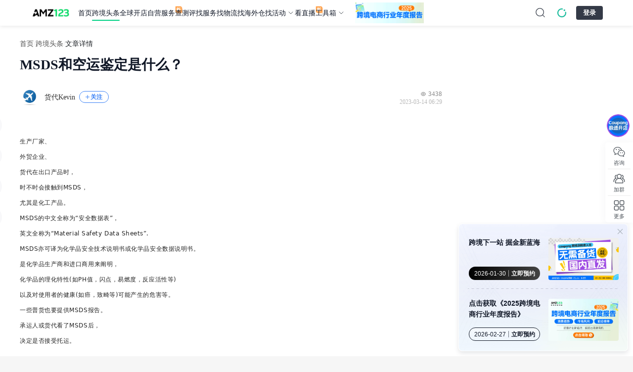

--- FILE ---
content_type: text/html;charset=utf-8
request_url: https://www.amz123.com/t/vCWRznml
body_size: 83212
content:
<!DOCTYPE html>
<html lang="zh-CN">
<head><meta charset="utf-8">
<title>MSDS和空运鉴定是什么？-AMZ123跨境导航</title>
<meta name="public-utils" content="2.5.8">
<meta name="default-layout" content="2.2.89">
<link rel="icon" size="32x32" type="image/x-icon" href="https://img.amz123.com/domain/static/images/favicon.ico">
<link rel="canonical" href="https://www.amz123.com/t/vCWRznml">
<meta property="og:image" name="share-icon" content="https://img.amz123.com/image_cloud/202308/1693209129569_图标amz.png">
<meta name="viewport" content="width=device-width, initial-scale=1.0, minimum-scale=1.0, maximum-scale=1.0, user-scalable=no">
<link rel="stylesheet" type="text/css" href="https://img.amz123.com/upload/index/amz123_index.css?t=1766659848">
<script src="https://img.amz123.com/upload/index/amz123_data_burial.js" defer=""></script>
<meta name="description" content="生产厂家、外贸企业、货代在出口产品时，时不时会接触到MSDS，尤其是化工产品。MSDS的中文全称为“安全数据表”，英文全称为“Material Safety Data Sheets”.MSDS亦可译为化学品安全技术说明书或化学品安全数据说明书。是化学品生产商和进口商用来阐明，化学品的理化特性(如PH值，闪点，易燃度，反应活性等)以及对使用者的健康(如癌，致畸等)可能产生的危害等。一些普货也要提供M">
<meta property="og:title" content="MSDS和空运鉴定是什么？-AMZ123跨境导航">
<meta property="og:description" content="生产厂家、外贸企业、货代在出口产品时，时不时会接触到MSDS，尤其是化工产品。MSDS的中文全称为“安全数据表”，英文全称为“Material Safety Data Sheets”.MSDS亦可译为化学品安全技术说明书或化学品安全数据说明书。是化学品生产商和进口商用来阐明，化学品的理化特性(如PH值，闪点，易燃度，反应活性等)以及对使用者的健康(如癌，致畸等)可能产生的危害等。一些普货也要提供M">
<meta name="keywords" content="MSDS和空运鉴定是什么？,跨境头条">
<script type="application/ld+json">{"@context":"https://schema.org","@type":"Article","datePublished":"2023-03-14T14:29:42+08:00","dateModified":"2026-01-23T11:00:35+08:00","author":[{"@type":"Person","name":"货代Kevin"}],"headline":"MSDS和空运鉴定是什么？"}</script><link rel="modulepreload" as="script" crossorigin href="https://static-ugc.amz123.com/ugc_assets/entry.c6b99bb1.js"><link rel="preload" as="style" href="https://static-ugc.amz123.com/ugc_assets/entry.507b0984.css"><link rel="preload" as="style" href="https://static-ugc.amz123.com/ugc_assets/swiper-vue.a337f45f.css"><link rel="modulepreload" as="script" crossorigin href="https://static-ugc.amz123.com/ugc_assets/ClearLayout.3f063daa.js"><link rel="preload" as="style" href="https://static-ugc.amz123.com/ugc_assets/global.6f5d308a.css"><link rel="modulepreload" as="script" crossorigin href="https://static-ugc.amz123.com/ugc_assets/_id_.2f67eaf4.js"><link rel="preload" as="style" href="https://static-ugc.amz123.com/ugc_assets/_id_.76176f6c.css"><link rel="modulepreload" as="script" crossorigin href="https://static-ugc.amz123.com/ugc_assets/WideSurprise.d8f9ae8d.js"><link rel="preload" as="style" href="https://static-ugc.amz123.com/ugc_assets/WideSurprise.b67c1c5a.css"><link rel="modulepreload" as="script" crossorigin href="https://static-ugc.amz123.com/ugc_assets/Icon.ccfcf5bc.js"><link rel="preload" as="style" href="https://static-ugc.amz123.com/ugc_assets/Icon.1086b57f.css"><link rel="modulepreload" as="script" crossorigin href="https://static-ugc.amz123.com/ugc_assets/config.60dae1df.js"><link rel="modulepreload" as="script" crossorigin href="https://static-ugc.amz123.com/ugc_assets/CustomCarousel.vue.2c186b76.js"><link rel="preload" as="style" href="https://static-ugc.amz123.com/ugc_assets/CustomCarousel.b5b4c29d.css"><link rel="modulepreload" as="script" crossorigin href="https://static-ugc.amz123.com/ugc_assets/carousel.es.b126a003.js"><link rel="modulepreload" as="script" crossorigin href="https://static-ugc.amz123.com/ugc_assets/commonStore.876213e0.js"><link rel="modulepreload" as="script" crossorigin href="https://static-ugc.amz123.com/ugc_assets/author.8a648aed.js"><link rel="modulepreload" as="script" crossorigin href="https://static-ugc.amz123.com/ugc_assets/surprises.03a548bd.js"><link rel="modulepreload" as="script" crossorigin href="https://static-ugc.amz123.com/ugc_assets/index.c8c7e1e0.js"><link rel="preload" as="style" href="https://static-ugc.amz123.com/ugc_assets/index.6ef9605c.css"><link rel="modulepreload" as="script" crossorigin href="https://static-ugc.amz123.com/ugc_assets/client-only.5199614e.js"><link rel="modulepreload" as="script" crossorigin href="https://static-ugc.amz123.com/ugc_assets/nuxt-link.dd455540.js"><link rel="modulepreload" as="script" crossorigin href="https://static-ugc.amz123.com/ugc_assets/GraySpan.546af15f.js"><link rel="modulepreload" as="script" crossorigin href="https://static-ugc.amz123.com/ugc_assets/CollectHover.vue.20902b04.js"><link rel="preload" as="style" href="https://static-ugc.amz123.com/ugc_assets/CollectHover.1635628f.css"><link rel="modulepreload" as="script" crossorigin href="https://static-ugc.amz123.com/ugc_assets/CustomImage.eb84af73.js"><link rel="preload" as="style" href="https://static-ugc.amz123.com/ugc_assets/CustomImage.1307b6d4.css"><link rel="modulepreload" as="script" crossorigin href="https://static-ugc.amz123.com/ugc_assets/Empty.e52d7361.js"><link rel="modulepreload" as="script" crossorigin href="https://static-ugc.amz123.com/ugc_assets/use-locale.c3ec8dd7.js"><link rel="modulepreload" as="script" crossorigin href="https://static-ugc.amz123.com/ugc_assets/AuthorAvatar.7d2f4687.js"><link rel="preload" as="style" href="https://static-ugc.amz123.com/ugc_assets/AuthorAvatar.a6c40a19.css"><link rel="modulepreload" as="script" crossorigin href="https://static-ugc.amz123.com/ugc_assets/BlankA.vue.ff3053e3.js"><link rel="modulepreload" as="script" crossorigin href="https://static-ugc.amz123.com/ugc_assets/SvgRight.9b48eb53.js"><link rel="preload" as="style" href="https://static-ugc.amz123.com/ugc_assets/SvgRight.6c20cb01.css"><link rel="modulepreload" as="script" crossorigin href="https://static-ugc.amz123.com/ugc_assets/Share.22f9cd4e.js"><link rel="preload" as="style" href="https://static-ugc.amz123.com/ugc_assets/Share.51cada82.css"><link rel="modulepreload" as="script" crossorigin href="https://static-ugc.amz123.com/ugc_assets/dateUtils.2e863c8f.js"><link rel="modulepreload" as="script" crossorigin href="https://static-ugc.amz123.com/ugc_assets/dayjs.min.6561b43e.js"><link rel="modulepreload" as="script" crossorigin href="https://static-ugc.amz123.com/ugc_assets/qrcode.8d5130a3.js"><link rel="modulepreload" as="script" crossorigin href="https://static-ugc.amz123.com/ugc_assets/content.93ac8b97.js"><link rel="modulepreload" as="script" crossorigin href="https://static-ugc.amz123.com/ugc_assets/article.c2c6609e.js"><link rel="modulepreload" as="script" crossorigin href="https://static-ugc.amz123.com/ugc_assets/articlesStore.674c3290.js"><link rel="modulepreload" as="script" crossorigin href="https://static-ugc.amz123.com/ugc_assets/zb.e7e407f3.js"><link rel="modulepreload" as="script" crossorigin href="https://static-ugc.amz123.com/ugc_assets/cloneDeep.cda2b8db.js"><link rel="modulepreload" as="script" crossorigin href="https://static-ugc.amz123.com/ugc_assets/_getAllKeys.6f7ae975.js"><link rel="modulepreload" as="script" crossorigin href="https://static-ugc.amz123.com/ugc_assets/CustomPopover.a5aab75c.js"><link rel="preload" as="style" href="https://static-ugc.amz123.com/ugc_assets/CustomPopover.bad09dca.css"><link rel="modulepreload" as="script" crossorigin href="https://static-ugc.amz123.com/ugc_assets/NewCustomPopover.c37749d1.js"><link rel="preload" as="style" href="https://static-ugc.amz123.com/ugc_assets/NewCustomPopover.2fb1b839.css"><link rel="modulepreload" as="script" crossorigin href="https://static-ugc.amz123.com/ugc_assets/WechatHover.vue.faf800e8.js"><link rel="modulepreload" as="script" crossorigin href="https://static-ugc.amz123.com/ugc_assets/Linkhover.vue.c1f9c14b.js"><link rel="modulepreload" as="script" crossorigin href="https://static-ugc.amz123.com/ugc_assets/RightSvg.6a141d59.js"><link rel="modulepreload" as="script" crossorigin href="https://static-ugc.amz123.com/ugc_assets/blue.ed4eca51.js"><link rel="preload" as="style" href="https://static-ugc.amz123.com/ugc_assets/blue.ce50a584.css"><link rel="modulepreload" as="script" crossorigin href="https://static-ugc.amz123.com/ugc_assets/author.6343ba13.js"><link rel="modulepreload" as="script" crossorigin href="https://static-ugc.amz123.com/ugc_assets/index.db094486.js"><link rel="preload" as="style" href="https://static-ugc.amz123.com/ugc_assets/index.23cd5533.css"><link rel="modulepreload" as="script" crossorigin href="https://static-ugc.amz123.com/ugc_assets/index.c1526a11.js"><link rel="preload" as="style" href="https://static-ugc.amz123.com/ugc_assets/index.58f38142.css"><link rel="modulepreload" as="script" crossorigin href="https://static-ugc.amz123.com/ugc_assets/index.6582d6df.js"><link rel="preload" as="style" href="https://static-ugc.amz123.com/ugc_assets/index.04d1ad06.css"><link rel="modulepreload" as="script" crossorigin href="https://static-ugc.amz123.com/ugc_assets/index.b4364296.js"><link rel="modulepreload" as="script" crossorigin href="https://static-ugc.amz123.com/ugc_assets/index.5cdba7ff.js"><link rel="preload" as="style" href="https://static-ugc.amz123.com/ugc_assets/index.ffeff94b.css"><link rel="modulepreload" as="script" crossorigin href="https://static-ugc.amz123.com/ugc_assets/throttle.03bb20f3.js"><link rel="modulepreload" as="script" crossorigin href="https://static-ugc.amz123.com/ugc_assets/debounce.74061bfb.js"><link rel="modulepreload" as="script" crossorigin href="https://static-ugc.amz123.com/ugc_assets/layout.9ce32c4e.js"><link rel="preload" as="style" href="https://static-ugc.amz123.com/ugc_assets/layout.dc6ecc53.css"><link rel="modulepreload" as="script" crossorigin href="https://static-ugc.amz123.com/ugc_assets/index.4eedc84f.js"><link rel="modulepreload" as="script" crossorigin href="https://static-ugc.amz123.com/ugc_assets/useLdJson.5afc45c2.js"><link rel="modulepreload" as="script" crossorigin href="https://static-ugc.amz123.com/ugc_assets/surprise.5da3cdf0.js"><link rel="modulepreload" as="script" crossorigin href="https://static-ugc.amz123.com/ugc_assets/useModal.6dde3b42.js"><link rel="preload" as="style" href="https://static-ugc.amz123.com/ugc_assets/useModal.c1ff4d0d.css"><link rel="modulepreload" as="script" crossorigin href="https://static-ugc.amz123.com/ugc_assets/SurpriseReport.e0ee035d.js"><link rel="preload" as="style" href="https://static-ugc.amz123.com/ugc_assets/SurpriseReport.cad64264.css"><link rel="modulepreload" as="script" crossorigin href="https://static-ugc.amz123.com/ugc_assets/initWxImg.1960ed5c.js"><link rel="preload" as="style" href="https://static-ugc.amz123.com/ugc_assets/initWxImg.92c4b519.css"><link rel="modulepreload" as="script" crossorigin href="https://static-ugc.amz123.com/ugc_assets/LoadMore.8d4399b3.js"><link rel="preload" as="style" href="https://static-ugc.amz123.com/ugc_assets/LoadMore.fa6312e9.css"><link rel="prefetch" as="style" href="https://static-ugc.amz123.com/ugc_assets/detail.c2485256.css"><link rel="prefetch" as="style" href="https://static-ugc.amz123.com/ugc_assets/index.5051f2a8.css"><link rel="prefetch" as="script" crossorigin href="https://static-ugc.amz123.com/ugc_assets/detail.7f09a56c.js"><link rel="prefetch" as="script" crossorigin href="https://static-ugc.amz123.com/ugc_assets/index.c2c79e0b.js"><link rel="prefetch" as="script" crossorigin href="https://static-ugc.amz123.com/ugc_assets/ask-navigate.b1b3a887.js"><link rel="prefetch" as="script" crossorigin href="https://static-ugc.amz123.com/ugc_assets/content-create.598df8ac.js"><link rel="prefetch" as="script" crossorigin href="https://static-ugc.amz123.com/ugc_assets/detail.c0bc8213.js"><link rel="prefetch" as="script" crossorigin href="https://static-ugc.amz123.com/ugc_assets/get-activity-token.b071b01f.js"><link rel="prefetch" as="script" crossorigin href="https://static-ugc.amz123.com/ugc_assets/newActivity.76ff88d0.js"><link rel="prefetch" as="script" crossorigin href="https://static-ugc.amz123.com/ugc_assets/tag-navigate.b512f846.js"><link rel="prefetch" as="script" crossorigin href="https://static-ugc.amz123.com/ugc_assets/tags-navigate.4d68c5f9.js"><link rel="prefetch" as="script" crossorigin href="https://static-ugc.amz123.com/ugc_assets/ugc-t.ae843c58.js"><link rel="prefetch" as="style" href="https://static-ugc.amz123.com/ugc_assets/NoHeader.5a1fcf6a.css"><link rel="prefetch" as="script" crossorigin href="https://static-ugc.amz123.com/ugc_assets/NoHeader.a94f22f0.js"><link rel="prefetch" as="style" href="https://static-ugc.amz123.com/ugc_assets/default.bfc822f5.css"><link rel="prefetch" as="script" crossorigin href="https://static-ugc.amz123.com/ugc_assets/default.ca09aacf.js"><link rel="prefetch" as="image" type="image/svg+xml" href="https://static-ugc.amz123.com/ugc_assets/eye.a9a01da8.svg"><link rel="prefetch" as="image" type="image/svg+xml" href="https://static-ugc.amz123.com/ugc_assets/NoticeIcon.88340cd2.svg"><link rel="prefetch" as="image" type="image/png" href="https://static-ugc.amz123.com/ugc_assets/new-zb-banner.744685ce.png"><link rel="prefetch" as="image" type="image/svg+xml" href="https://static-ugc.amz123.com/ugc_assets/loading-default.d3e010c7.svg"><link rel="prefetch" as="image" type="image/svg+xml" href="https://static-ugc.amz123.com/ugc_assets/RightSvg.650739e3.svg"><link rel="prefetch" as="image" type="image/svg+xml" href="https://static-ugc.amz123.com/ugc_assets/fire.171c3ea8.svg"><link rel="prefetch" as="image" type="image/svg+xml" href="https://static-ugc.amz123.com/ugc_assets/Svg.decc30c9.svg"><link rel="prefetch" as="image" type="image/svg+xml" href="https://static-ugc.amz123.com/ugc_assets/time-plain.d1c13b89.svg"><link rel="prefetch" as="image" type="image/svg+xml" href="https://static-ugc.amz123.com/ugc_assets/rate.f1007f86.svg"><link rel="prefetch" as="image" type="image/svg+xml" href="https://static-ugc.amz123.com/ugc_assets/link.dd8f8466.svg"><link rel="prefetch" as="image" type="image/png" href="https://static-ugc.amz123.com/ugc_assets/mini-qrcode.9b36e41e.png"><link rel="prefetch" as="image" type="image/svg+xml" href="https://static-ugc.amz123.com/ugc_assets/close.11fa3a52.svg"><link rel="prefetch" as="image" type="image/svg+xml" href="https://static-ugc.amz123.com/ugc_assets/Svg.561fddc3.svg"><link rel="prefetch" as="image" type="image/png" href="https://static-ugc.amz123.com/ugc_assets/mini-bg.90877937.png"><link rel="prefetch" as="image" type="image/png" href="https://static-ugc.amz123.com/ugc_assets/bg.cd98a67f.png"><link rel="prefetch" as="image" type="image/png" href="https://static-ugc.amz123.com/ugc_assets/hostImg.bb5db2e7.png"><link rel="prefetch" as="image" type="image/svg+xml" href="https://static-ugc.amz123.com/ugc_assets/delete.1361eba2.svg"><link rel="stylesheet" href="https://static-ugc.amz123.com/ugc_assets/entry.507b0984.css"><link rel="stylesheet" href="https://static-ugc.amz123.com/ugc_assets/swiper-vue.a337f45f.css"><link rel="stylesheet" href="https://static-ugc.amz123.com/ugc_assets/global.6f5d308a.css"><link rel="stylesheet" href="https://static-ugc.amz123.com/ugc_assets/_id_.76176f6c.css"><link rel="stylesheet" href="https://static-ugc.amz123.com/ugc_assets/WideSurprise.b67c1c5a.css"><link rel="stylesheet" href="https://static-ugc.amz123.com/ugc_assets/Icon.1086b57f.css"><link rel="stylesheet" href="https://static-ugc.amz123.com/ugc_assets/CustomCarousel.b5b4c29d.css"><link rel="stylesheet" href="https://static-ugc.amz123.com/ugc_assets/index.6ef9605c.css"><link rel="stylesheet" href="https://static-ugc.amz123.com/ugc_assets/CollectHover.1635628f.css"><link rel="stylesheet" href="https://static-ugc.amz123.com/ugc_assets/CustomImage.1307b6d4.css"><link rel="stylesheet" href="https://static-ugc.amz123.com/ugc_assets/AuthorAvatar.a6c40a19.css"><link rel="stylesheet" href="https://static-ugc.amz123.com/ugc_assets/SvgRight.6c20cb01.css"><link rel="stylesheet" href="https://static-ugc.amz123.com/ugc_assets/Share.51cada82.css"><link rel="stylesheet" href="https://static-ugc.amz123.com/ugc_assets/CustomPopover.bad09dca.css"><link rel="stylesheet" href="https://static-ugc.amz123.com/ugc_assets/NewCustomPopover.2fb1b839.css"><link rel="stylesheet" href="https://static-ugc.amz123.com/ugc_assets/blue.ce50a584.css"><link rel="stylesheet" href="https://static-ugc.amz123.com/ugc_assets/index.23cd5533.css"><link rel="stylesheet" href="https://static-ugc.amz123.com/ugc_assets/index.58f38142.css"><link rel="stylesheet" href="https://static-ugc.amz123.com/ugc_assets/index.04d1ad06.css"><link rel="stylesheet" href="https://static-ugc.amz123.com/ugc_assets/index.ffeff94b.css"><link rel="stylesheet" href="https://static-ugc.amz123.com/ugc_assets/layout.dc6ecc53.css"><link rel="stylesheet" href="https://static-ugc.amz123.com/ugc_assets/useModal.c1ff4d0d.css"><link rel="stylesheet" href="https://static-ugc.amz123.com/ugc_assets/SurpriseReport.cad64264.css"><link rel="stylesheet" href="https://static-ugc.amz123.com/ugc_assets/initWxImg.92c4b519.css"><link rel="stylesheet" href="https://static-ugc.amz123.com/ugc_assets/LoadMore.fa6312e9.css"></head>
<body ><div id="__nuxt"><!--[--><!--[--><!--]--><!--[--><div id="amz123-default-layout" data-v-f2a0dab7><div id="amz-header" data-v-f2a0dab7><header class="amz123-header" data-v-f2a0dab7><div class="amz123-logo"><a href="https://www.amz123.com/"><img src="https://img.amz123.com/upload/index/amz123_top_logo.svg" alt="AMZ123跨境卖家导航"></a><div class="arrow-logos"><svg xmlns="http://www.w3.org/2000/svg" width="32" height="64" viewBox="0 0 512 512"><path d="M256.5 64.5l-192 192h112v392h160v-392h112z" fill="currentColor"></path></svg></div><div class="amz-logo-tip"><span class="amz-tip-text">拖动LOGO到书签栏，立即收藏AMZ123</span></div></div><div class="amz123-logo-small"><section><a href="https://www.amz123.com/"><img src="https://img.amz123.com/upload/index/amz123_top_logo.svg" alt="AMZ123跨境卖家导航"></a></section><svg xmlns="http://www.w3.org/2000/svg" width="32" height="64" viewBox="0 0 512 512"><path d="M256.5 64.5l-192 192h112v392h160v-392h112z" fill="currentColor"></path></svg><div class="amz-logo-tip-small"><span class="amz-tip-text">拖动LOGO到书签栏，立即收藏AMZ123</span></div></div><ul class="amz-header-nav-list" data-sdk-position="顶部菜单"><!--[--><li class="amz-nav-title" data-match-path="/" data-is-precise="1"><section><a class="amz-nav-title-link" href="https://www.amz123.com" data-sdk-index="0" data-sdk-report="1" target="_blank">首页</a><!----><!----></section><!----></li><li class="amz-nav-title" data-match-path="^/(?:t|b|report|zb|kx|yidian)(?:/[^/]*|-[^/]*|$)" data-is-precise="0"><section><a class="amz-nav-title-link" href="https://www.amz123.com/t" data-sdk-index="1" data-sdk-report="1" target="_blank">跨境头条</a><!----><!----></section><ul class="amz-dropdown-menu-style1 amz-dropdown-menu-panel"><!--[--><a data-sdk-report="1" data-sdk-index="0" href="https://www.amz123.com/b" target="_blank">跨境百科</a><a data-sdk-report="1" data-sdk-index="1" href="https://www.amz123.com/report" target="_blank">跨境报告</a><a data-sdk-report="1" data-sdk-index="2" href="https://www.amz123.com/zb" target="_blank">跨境早报</a><a data-sdk-report="1" data-sdk-index="3" href="https://www.amz123.com/kx" target="_blank">跨境快讯</a><a data-sdk-report="1" data-sdk-index="4" href="https://www.amz123.com/yidian" target="_blank">每日一店</a><!--]--></ul></li><li class="amz-nav-title" data-match-path="^/kd(?:/[^/]*|-[^/]*|$)" data-is-precise="0"><section><a class="amz-nav-title-link" href="https://www.amz123.com/kd" data-sdk-index="2" data-sdk-report="1" target="_blank">全球开店</a><!----><!----></section><ul class="amz-dropdown-menu-style2 amz-dropdown-menu-panel" data-sdk-position="全球开店"><!----><!--[--><!--[--><a class="module-style2-title" data-sdk-position="全球开店-热门平台" data-sdk-report="1" data-sdk-index="0" href="https://www.amz123.com/kd" target="_blank">热门平台</a><!----><li><div class="module-style2-container-main"><!--[--><a class="module-style2-category-container" data-sdk-report="1" data-sdk-index="0" href="https://www.amz123.com/amazon?from=kd" target="_blank"><img class="module-style2-logo" src="https://img.amz123.com/upload/index_icon/20210824/empty.png" data-load-img="https://img.amz123.com/upload/image_cloud/202403/1711417194425507_1682645116800_%E4%BA%9A%E9%A9%AC%E9%80%8A%282%29.jpeg" alt="亚马逊"><section>亚马逊</section></a><a class="module-style2-category-container" data-sdk-report="1" data-sdk-index="1" href="https://seller.tiktokglobalshop.com/account/register?channel=us_partner_TT123" target="_blank"><img class="module-style2-logo" src="https://img.amz123.com/upload/index_icon/20210824/empty.png" data-load-img="https://img.amz123.com/image_cloud/202304/1681278556452_tiktoklogo.png" alt="TikTok Shop"><section>TikTok Shop</section></a><a class="module-style2-category-container" data-sdk-report="1" data-sdk-index="2" href="https://www.amz123.com/form/ajka4Z?from=ad" target="_blank"><img class="module-style2-logo" src="https://img.amz123.com/upload/index_icon/20210824/empty.png" data-load-img="https://img.amz123.com/image_cloud/202304/1681983656548_emag.png" alt="eMAG"><section>eMAG</section></a><a class="module-style2-category-container" data-sdk-report="1" data-sdk-index="3" href="https://www.amz123.com/allegro/guide?from=kd" target="_blank"><img class="module-style2-logo" src="https://img.amz123.com/upload/index_icon/20210824/empty.png" data-load-img="https://img.amz123.com/upload/image_cloud/202403/1710146077321453_Allegrologo200x200.png" alt="Allegro"><section>Allegro</section></a><a class="module-style2-category-container" data-sdk-report="1" data-sdk-index="4" href="https://www.amz123.com/aliexpress?from=kd" target="_blank"><img class="module-style2-logo" src="https://img.amz123.com/upload/index_icon/20210824/empty.png" data-load-img="https://img.amz123.com/image_cloud/202304/1681376708703_c7c352423ca7627d0c9cf4685c19f58.png" alt="速卖通"><section>速卖通</section></a><a class="module-style2-category-container" data-sdk-report="1" data-sdk-index="5" href="https://sellercenter.lazada.com.my/apps/register/registration?lazMall=0&amp;basedCountry=CN&amp;utm_source=CNCBPRAMZ2411" target="_blank"><img class="module-style2-logo" src="https://img.amz123.com/upload/index_icon/20210824/empty.png" data-load-img="https://img.amz123.com/upload/image_cloud/202411/1732257952655170_Logo.jpg" alt="Lazada"><section>Lazada</section></a><!--]--></div></li><!--]--><!--]--><div class="module-style2-code"><div class="open-code-left"><img src="https://img.amz123.com/upload/index_icon/20210824/empty.png" data-load-img="https://img.amz123.com/static/images/index/new_group.png" alt="二维码背景图"><div class="left-one-title">立即扫一扫</div><div class="left-two-title">联系开店顾问</div></div><div class="open-code-right"><img src="https://img.amz123.com/upload/image_cloud/202407/1721726524578093_%E5%AE%A2%E6%9C%8D%E6%B4%BB%E7%A0%81.png" alt="客服二维码"></div></div><div class="module-style2-contain-button" style="justify-content: center"><!--[--><a class="module-style2-button-item" target="_blank" href="https://www.amz123.com/kd">查看更多</a><!--]--></div></ul></li><li class="amz-nav-title" data-match-path="^/(?:p|shop)(?:/[^/]*|-[^/]*|$)" data-is-precise="0"><section><a class="amz-nav-title-link" href="https://www.amz123.com/shop" data-sdk-index="3" data-sdk-report="1" target="_blank">自营服务</a><div class="amz123-new-icon"><img src="https://img.amz123.com/upload/image_cloud/202403/1711336417388007_%E6%96%B0%E6%A0%87%E8%AF%86.svg"></div><!----></section><ul class="amz-dropdown-menu-style1 amz-dropdown-menu-panel"><!--[--><a data-sdk-report="1" data-sdk-index="0" href="https://www.amz123.com/p/4sMMhGRO" target="_blank">TikTok广告开户</a><a data-sdk-report="1" data-sdk-index="1" href="https://www.amz123.com/p/HojDQ3by" target="_blank">Facebook广告开户</a><a data-sdk-report="1" data-sdk-index="2" href="https://www.amz123.com/p/el6Y1aAY" target="_blank">Google广告开户</a><a data-sdk-report="1" data-sdk-index="3" href="https://www.amz123.com/p/WEGcoDmK" target="_blank">Twitter广告开户</a><a data-sdk-report="1" data-sdk-index="4" href="https://www.amz123.com/p/fTkaBxLu" target="_blank">亚马逊卖家成长服务</a><!--]--></ul></li><li class="amz-nav-title" data-match-path="^/(?:cp|pz|gm)(?:/[^/]*|-[^/]*|$)" data-is-precise="0"><section><a class="amz-nav-title-link" href="https://www.amz123.com/cp" data-sdk-index="4" data-sdk-report="1" target="_blank">查测评</a><!----><!----></section><ul class="amz-dropdown-menu-style1 amz-dropdown-menu-panel"><!--[--><a data-sdk-report="1" data-sdk-index="0" href="https://www.amz123.com/pz" target="_blank">骗子曝光</a><a data-sdk-report="1" data-sdk-index="1" href="https://www.amz123.com/gm" target="_blank">跟卖曝光</a><!--]--></ul></li><li class="amz-nav-title" data-match-path="^/f(?:/[^/]*|-[^/]*|$)" data-is-precise="0"><section><a class="amz-nav-title-link" href="https://www.amz123.com/fuwu" data-sdk-index="5" data-sdk-report="1" target="_blank">找服务</a><!----><!----></section><!----></li><li class="amz-nav-title" data-match-path="^/wuliu(?:/[^/]*|-[^/]*|$)" data-is-precise="0"><section><a class="amz-nav-title-link" href="https://www.amz123.com/wuliu" data-sdk-index="6" data-sdk-report="1" target="_blank">找物流</a><!----><!----></section><!----></li><li class="amz-nav-title" data-match-path="^/haiwaicang(?:/[^/]*|-[^/]*|$)" data-is-precise="0"><section><a class="amz-nav-title-link" href="https://www.amz123.com/haiwaicang" data-sdk-index="7" data-sdk-report="1" target="_blank">找海外仓</a><!----><!----></section><!----></li><li class="amz-nav-title arrow-control" data-match-path="^/hd(?:/[^/]*|-[^/]*|$)" data-is-precise="0"><section><a class="amz-nav-title-link" href="https://www.amz123.com/hd" data-sdk-index="8" data-sdk-report="1" target="_blank">找活动</a><!----><svg class="amz-tool-icon-up" width="16" height="16" viewbox="0 0 16 16" fill="none" xmlns="http://www.w3.org/2000/svg"><path d="M12 6L8 10L4 6" stroke="#495057" stroke-linecap="round" stroke-linejoin="round"></path></svg></section><div class="amz-dropdown-menu-style3-wrapper amz-dropdown-menu-panel"><ul class="amz-dropdown-menu-style3" data-sdk-position="找活动"><div class="module-style3-container-more" style="grid-template-columns:repeat(4, minmax(0,1fr));"><!--[--><div class="module-style3-item" data-sdk-report="1" data-sdk-index="0"><a class="module-style3-item-cursor" href="https://www.amz123.com/hd/JuC79esn" target="_blank"><img class="module-style3-item-thumb" src="https://img.amz123.com/upload/index_icon/20210824/empty.png" data-load-img="https://img.amz123.com/upload/image_cloud/202512/1766547162832578_%E5%BE%AE%E4%BF%A1%E5%9B%BE%E7%89%87_20251223105033_18988_136.webp" alt="#3D打印机篇#品牌全球化破局私享会"><div class="module-style3-item-title">#3D打印机篇#品牌全球化破局私享会</div><div class="module-style3-content"><!--[--><div class="module-style3-item-detail"><div class="module-style3-item-text">2026-01-23</div><div class="module-style3-item-content">广东省深圳市</div></div><!--]--></div></a><div class="module-style3-button-groups"><a href="https://www.amz123.com/hd/JuC79esn" target="_blank" class="module-style3-primary-button">立即报名</a><a href="https://www.amz123.com/hd/JuC79esn" target="_blank" class="module-style3-plain-button"> 了解更多 <img src="https://img.amz123.com/upload/index_icon/20210824/empty.png" data-load-img="https://img.amz123.com/static/images/ArrowRight.svg" alt="了解更多"></a></div></div><div class="module-style3-item" data-sdk-report="1" data-sdk-index="1"><a class="module-style3-item-cursor" href="https://www.amz123.com/hd/kKuIS6ZQ" target="_blank"><img class="module-style3-item-thumb" src="https://img.amz123.com/upload/index_icon/20210824/empty.png" data-load-img="https://img.amz123.com/upload/image_cloud/202601/1768987299614994_%E5%BE%AE%E4%BF%A1%E5%9B%BE%E7%89%87_20260121171239_208_8303.webp" alt="noon 2026官方卖家峰会 中国首站"><div class="module-style3-item-title">noon 2026官方卖家峰会 中国首站</div><div class="module-style3-content"><!--[--><div class="module-style3-item-detail"><div class="module-style3-item-text">2026-01-28</div><div class="module-style3-item-content">广东省广州市</div></div><!--]--></div></a><div class="module-style3-button-groups"><a href="https://www.amz123.com/hd/kKuIS6ZQ" target="_blank" class="module-style3-primary-button">立即报名</a><a href="https://www.amz123.com/hd/kKuIS6ZQ" target="_blank" class="module-style3-plain-button"> 了解更多 <img src="https://img.amz123.com/upload/index_icon/20210824/empty.png" data-load-img="https://img.amz123.com/static/images/ArrowRight.svg" alt="了解更多"></a></div></div><div class="module-style3-item" data-sdk-report="1" data-sdk-index="2"><a class="module-style3-item-cursor" href="https://www.amz123.com/hd/jqSmiJ5B" target="_blank"><img class="module-style3-item-thumb" src="https://img.amz123.com/upload/index_icon/20210824/empty.png" data-load-img="https://img.amz123.com/upload/image_cloud/202601/1768555135935457_%E4%B8%BBk130.webp" alt="跨境下一站 掘金新蓝海—Coupang平台稀缺自发货资源放送，仅招募符合条件跨境卖家"><div class="module-style3-item-title">跨境下一站 掘金新蓝海—Coupang平台稀缺自发货资源放送，仅招募符合条件跨境卖家</div><div class="module-style3-content"><!--[--><div class="module-style3-item-detail"><div class="module-style3-item-text">2026-01-30</div><div class="module-style3-item-content">广东省深圳市</div></div><!--]--></div></a><div class="module-style3-button-groups"><a href="https://www.amz123.com/hd/jqSmiJ5B" target="_blank" class="module-style3-primary-button">立即报名</a><a href="https://www.amz123.com/hd/jqSmiJ5B" target="_blank" class="module-style3-plain-button"> 了解更多 <img src="https://img.amz123.com/upload/index_icon/20210824/empty.png" data-load-img="https://img.amz123.com/static/images/ArrowRight.svg" alt="了解更多"></a></div></div><div class="module-style3-item" data-sdk-report="1" data-sdk-index="3"><a class="module-style3-item-cursor" href="https://www.amz123.com/hd/TBgckQPS" target="_blank"><img class="module-style3-item-thumb" src="https://img.amz123.com/upload/index_icon/20210824/empty.png" data-load-img="https://img.amz123.com/upload/image_cloud/202601/1768807422308041_8a1edb5d108e5ecc89f42eec4eef5002.webp" alt="开年首场千人大会！「AI启幕 2026」TikTok Shop 内容驱动增长峰会 "><div class="module-style3-item-title">开年首场千人大会！「AI启幕 2026」TikTok Shop 内容驱动增长峰会 </div><div class="module-style3-content"><!--[--><div class="module-style3-item-detail"><div class="module-style3-item-text">2026-03-06</div><div class="module-style3-item-content">浙江省杭州市</div></div><!--]--></div></a><div class="module-style3-button-groups"><a href="https://www.amz123.com/hd/TBgckQPS" target="_blank" class="module-style3-primary-button">立即报名</a><a href="https://www.amz123.com/hd/TBgckQPS" target="_blank" class="module-style3-plain-button"> 了解更多 <img src="https://img.amz123.com/upload/index_icon/20210824/empty.png" data-load-img="https://img.amz123.com/static/images/ArrowRight.svg" alt="了解更多"></a></div></div><!--]--></div></ul></div></li><li class="amz-nav-title" data-match-path="^/zhibo(?:/[^/]*|-[^/]*|$)" data-is-precise="0"><section><a class="amz-nav-title-link" href="https://www.amz123.com/zhibo" data-sdk-index="9" data-sdk-report="1" target="_blank">看直播</a><div class="amz123-new-icon"><img src="https://img.amz123.com/upload/image_cloud/202403/1711336417388007_%E6%96%B0%E6%A0%87%E8%AF%86.svg"></div><!----></section><!----></li><li class="amz-nav-title arrow-control" data-match-path="^/(?:tools|minitools|calendar|zhmap|yb|dingjiabiao|anzhuo|moni|moni)(?:/[^/]*|-[^/]*|$)" data-is-precise="0"><section><a class="amz-nav-title-link" href="https://www.amz123.com/minitools" data-sdk-index="10" data-sdk-report="1" target="_blank">工具箱</a><!----><svg class="amz-tool-icon-up" width="16" height="16" viewbox="0 0 16 16" fill="none" xmlns="http://www.w3.org/2000/svg"><path d="M12 6L8 10L4 6" stroke="#495057" stroke-linecap="round" stroke-linejoin="round"></path></svg></section><ul class="amz-dropdown-menu-style5 amz-dropdown-menu-panel" data-sdk-position="工具箱"><!--[--><li class="module-style5-group" data-sdk-position="工具箱-热门工具"><span>热门工具</span><!--[--><span><a data-sdk-report="1" data-sdk-index="0" href="https://www.amz123.com/tools-bianjiqi" target="_blank"><img class="module-style5-logo" src="https://img.amz123.com/upload/index_icon/20210824/empty.png" alt="可视化编辑器" data-load-img="https://img.amz123.com/static/tools/icons/tools-bianjiqi.png"><section>可视化编辑器</section></a></span><span><a data-sdk-report="1" data-sdk-index="1" href="https://www.amz123.com/tools-danwei" target="_blank"><img class="module-style5-logo" src="https://img.amz123.com/upload/index_icon/20210824/empty.png" alt="单位换算工具" data-load-img="https://img.amz123.com/static/tools/icons/tools-danwei.png"><section>单位换算工具</section></a></span><span><a data-sdk-report="1" data-sdk-index="2" href="https://www.amz123.com/tools-toggle" target="_blank"><img class="module-style5-logo" src="https://img.amz123.com/upload/index_icon/20210824/empty.png" alt="大小写转换" data-load-img="https://img.amz123.com/static/tools/icons/tools-toggle.png"><section>大小写转换</section></a></span><span><a data-sdk-report="1" data-sdk-index="3" href="https://www.amz123.com/tools-hlhs" target="_blank"><img class="module-style5-logo" src="https://img.amz123.com/upload/index_icon/20210824/empty.png" alt="汇率换算工具" data-load-img="https://img.amz123.com/upload/image_cloud/202312/1703240096557212_%E8%B4%A7%E5%B8%81%E6%B1%87%E7%8E%87%E6%8D%A2%E7%AE%97%E5%99%A8.png"><section>汇率换算工具</section></a></span><span><a data-sdk-report="1" data-sdk-index="4" href="https://www.amz123.com/tools-emoji" target="_blank"><img class="module-style5-logo" src="https://img.amz123.com/upload/index_icon/20210824/empty.png" alt="Emoji表情大全" data-load-img="https://img.amz123.com/image_cloud/202305/1684748873012_emoji.png"><section>Emoji表情大全</section></a></span><!--]--></li><li class="module-style5-group" data-sdk-position="工具箱-最新工具"><span>最新工具</span><!--[--><span><a data-sdk-report="1" data-sdk-index="0" href="https://www.amz123.com/tools-shangbiao" target="_blank"><img class="module-style5-logo" src="https://img.amz123.com/upload/index_icon/20210824/empty.png" alt="美国商标分类" data-load-img="https://img.amz123.com/upload/image_cloud/202311/1700218730236824_1a9b6337-a77e-4030-9ff6-25b97c5a1089.png"><section>美国商标分类</section></a></span><span><a data-sdk-report="1" data-sdk-index="1" href="https://www.amz123.com/tools-calculator" target="_blank"><img class="module-style5-logo" src="https://img.amz123.com/upload/index_icon/20210824/empty.png" alt="在线计算器" data-load-img="https://img.amz123.com/upload/image_cloud/202312/1703670800566104_%E5%9C%A8%E7%BA%BF%E8%AE%A1%E7%AE%97%E5%99%A8.png"><section>在线计算器</section></a></span><span><a data-sdk-report="1" data-sdk-index="2" href="https://www.amz123.com/moni" target="_blank"><img class="module-style5-logo" src="https://img.amz123.com/upload/index_icon/20210824/empty.png" alt="亚马逊店铺注册模拟" data-load-img="https://img.amz123.com/upload/image_cloud/202501/1737388250195382_%E4%BA%9A%E9%A9%AC%E9%80%8A%E6%B3%A8%E5%86%8C%E5%B7%A5%E5%85%B7.png"><section>亚马逊店铺注册模拟</section></a></span><span><a data-sdk-report="1" data-sdk-index="3" href="https://www.amz123.com/deepseek" target="_blank"><img class="module-style5-logo" src="https://img.amz123.com/upload/index_icon/20210824/empty.png" alt="DeepSeek 工具" data-load-img="https://img.amz123.com/upload/image_cloud/202503/1741097692863249_deepseek_logo.svg"><section>DeepSeek 工具</section></a></span><span><a data-sdk-report="1" data-sdk-index="4" href="https://www.amz123.com/tools-roi" target="_blank"><img class="module-style5-logo" src="https://img.amz123.com/upload/index_icon/20210824/empty.png" alt="达人ROI 计算器" data-load-img="https://img.amz123.com/upload/image_cloud/202412/1733735823387257_%E8%AE%A1%E7%AE%97%E5%99%A8.png"><section>达人ROI 计算器</section></a></span><!--]--></li><li class="module-style5-group" data-sdk-position="工具箱-推荐工具"><span>推荐工具</span><!--[--><span><a data-sdk-report="1" data-sdk-index="0" href="https://www.amz123.com/tools-upc" target="_blank"><img class="module-style5-logo" src="https://img.amz123.com/upload/index_icon/20210824/empty.png" alt="UPC在线生成" data-load-img="https://img.amz123.com/static/tools/icons/tools-upc.png"><section>UPC在线生成</section></a></span><span><a data-sdk-report="1" data-sdk-index="1" href="https://www.amz123.com/tools-hscode" target="_blank"><img class="module-style5-logo" src="https://img.amz123.com/upload/index_icon/20210824/empty.png" alt="海关HS编码查询" data-load-img="https://img.amz123.com/static/tools/icons/tools-hscode.png"><section>海关HS编码查询</section></a></span><span><a data-sdk-report="1" data-sdk-index="2" href="https://www.amz123.com/tools-chengbenlirun" target="_blank"><img class="module-style5-logo" src="https://img.amz123.com/upload/index_icon/20210824/empty.png" alt="成本利润计算" data-load-img="https://img.amz123.com/static/tools/icons/tools-chengbenlirun.png"><section>成本利润计算</section></a></span><span><a data-sdk-report="1" data-sdk-index="3" href="https://www.amz123.com/tools-prompt" target="_blank"><img class="module-style5-logo" src="https://img.amz123.com/upload/index_icon/20210824/empty.png" alt="ChatGPT 指令大全" data-load-img="https://img.amz123.com/upload/image_cloud/202312/1703242480087939_ChatGPT%E6%8C%87%E4%BB%A4%E5%A4%A7%E5%85%A8.png"><section>ChatGPT 指令大全</section></a></span><span><a data-sdk-report="1" data-sdk-index="4" href="https://www.amz123.com/tools-qinquan" target="_blank"><img class="module-style5-logo" src="https://img.amz123.com/upload/index_icon/20210824/empty.png" alt="侵权检测工具" data-load-img="https://img.amz123.com/static/tools/icons/tools-qinquan.png"><section>侵权检测工具</section></a></span><!--]--></li><!--]--></ul></li><!--]--></ul><div class="amz-header-user-nav"><!--[--><section class="header-search-icon"><div class="header-search-icon_input"><input id="header_search_input" placeholder="亚马逊"></div><div class="header-search-icon_suggestion"><h5>热门搜索</h5><section><!--[--><a rel="" data-sdk-index="0" data-sdk-report="1" href="https://www.amz123.com/" title="amz123" target="_blank"><span>1</span><section>amz123</section></a><a rel="" data-sdk-index="1" data-sdk-report="1" href="https://www.amz123.com/amazon" title="亚马逊" target="_blank"><span>2</span><section>亚马逊</section></a><a rel="nofollow" data-sdk-index="2" data-sdk-report="1" href="https://c.duomai.com/track.php?site_id=465986&amp;aid=4025&amp;euid=&amp;t=https%3A%2F%2Fpjjx.1688.com&amp;dm_fid=16055" title="1688" target="_blank"><span>3</span><section>1688</section></a><a rel="nofollow" data-sdk-index="3" data-sdk-report="1" href="http://go.amazonsellerservices.com/ACCScnlandingpage21q3Aug?lsd=ACCS-MRL-EXT-AMZ123_03" title="亚马逊全球收款" target="_blank"><span>4</span><section>亚马逊全球收款</section></a><!--]--></section></div></section><section class="header-search-icon_empty"><svg xmlns="http://www.w3.org/2000/svg" width="24" height="24" viewbox="0 0 24 24" fill="none" class="icon-mark"><path d="M10.5 19C15.1944 19 19 15.1944 19 10.5C19 5.8056 15.1944 2 10.5 2C5.8056 2 2 5.8056 2 10.5C2 15.1944 5.8056 19 10.5 19Z" stroke="#111827" stroke-width="1.5" stroke-linejoin="round"></path><path d="M16.6104 16.6108L20.853 20.8535" stroke="#111827" stroke-width="1.5" stroke-linecap="round" stroke-linejoin="round"></path></svg></section><!--]--><a data-sdk-position="头部会员" data-sdk-report="1" data-sdk-index="1" href="https://t.zsxq.com/19BNct2ol" target="_blank" class="amz-header-vip amz-new-vip" style="--border-color:rgb(64, 172, 143);" rel="nofollow"><div class="amz-vip-hover"><img src="https://img.amz123.com/upload/image_cloud/202406/1717378365766245_8fcf70903f4e2c3199a15ee5da99aa06.png" alt="会员二维码" class="hover-img-vip"></div><img src="https://img.amz123.com/static/images/index/vip_logo.ico" class="amz-vip-img"><span>知识星球</span></a><div class="header-login-group"><a id="_login_in_btn_" class="header-user-icon" target="_blank"></a><div id="" class="header-login-btn" data-app-id="wx46da02edf61636f9"><span class="header-login-text">登录</span></div></div></div></header><div class="amz-mobile-header" data-v-f2a0dab7><div class="amz-mobile-header-icons"><svg xmlns="http://www.w3.org/2000/svg" width="22" height="22" viewbox="0 0 22 22" fill="none" class="amz-mobile-menu-icon"><path d="M2.75 4.58341C2.75 4.07715 3.16041 3.66675 3.66667 3.66675H18.3333C18.8396 3.66675 19.25 4.07715 19.25 4.58341C19.25 5.08968 18.8396 5.50008 18.3333 5.50008H3.66667C3.16041 5.50008 2.75 5.08968 2.75 4.58341ZM2.75 11.0001C2.75 10.4938 3.16041 10.0834 3.66667 10.0834H18.3333C18.8396 10.0834 19.25 10.4938 19.25 11.0001C19.25 11.5063 18.8396 11.9167 18.3333 11.9167H3.66667C3.16041 11.9167 2.75 11.5063 2.75 11.0001ZM2.75 17.4167C2.75 16.9105 3.16041 16.5001 3.66667 16.5001H18.3333C18.8396 16.5001 19.25 16.9105 19.25 17.4167C19.25 17.923 18.8396 18.3334 18.3333 18.3334H3.66667C3.16041 18.3334 2.75 17.923 2.75 17.4167Z" fill="#495057"></path></svg><svg xmlns="http://www.w3.org/2000/svg" width="22" height="22" viewbox="0 0 22 22" fill="none" style="display:none;" class="amz-mobile-close-icon"><path d="M4 4L18 18" stroke="#495057" stroke-width="1.83333" stroke-linecap="round" stroke-linejoin="round"></path><path d="M4 18L18 4" stroke="#495057" stroke-width="1.83333" stroke-linecap="round" stroke-linejoin="round"></path></svg><a class="amz-mobile-header-logo" href="https://www.amz123.com/"><img src="https://img.amz123.com/upload/index/amz123_top_logo.svg" alt="AMZ123跨境卖家导航"></a><svg xmlns="http://www.w3.org/2000/svg" width="22" height="22" viewbox="0 0 22 22" fill="none" class="amz-mobile-search-icon"><path d="M9.62492 17.4166C13.9281 17.4166 17.4166 13.9281 17.4166 9.62492C17.4166 5.32172 13.9281 1.83325 9.62492 1.83325C5.32172 1.83325 1.83325 5.32172 1.83325 9.62492C1.83325 13.9281 5.32172 17.4166 9.62492 17.4166Z" stroke="#495057" stroke-width="1.83" stroke-linejoin="round"></path><path d="M15.2266 15.2266L19.1157 19.1157" stroke="#495057" stroke-width="1.83" stroke-linecap="round" stroke-linejoin="round"></path></svg></div><div class="amz-mobile-drawer" data-sdk-position="顶部菜单"><div class="drawer-head"><section class="mobile-header-user-icon"><img src="https://img.amz123.com/upload/avatar/default_avatar.png"></section><span class="mobile-header-user-name">立即登录</span><div class="logout-icon"><svg xmlns="http://www.w3.org/2000/svg" width="20" height="20" viewbox="0 0 20 20" fill="none"><g opacity="0.5"><path d="M9.99654 2.5H2.5V17.5H10" stroke="#495057" stroke-width="1.66667" stroke-linecap="round" stroke-linejoin="round"></path><path d="M13.75 13.75L17.5 10L13.75 6.25" stroke="#495057" stroke-width="1.66667" stroke-linecap="round" stroke-linejoin="round"></path><path d="M6.6665 9.99658H17.4998" stroke="#495057" stroke-width="1.66667" stroke-linecap="round" stroke-linejoin="round"></path></g></svg></div></div><hr><div class="drawer-menu-list"><!--[--><section class="" data-url="https://www.amz123.com"><span data-sdk-index="0" data-sdk-report="1"><a>首页</a><!----></span><!----></section><section class="expand-mark" data-url="https://www.amz123.com/t"><span data-sdk-index="1" data-sdk-report="1"><a>跨境头条</a><svg xmlns="http://www.w3.org/2000/svg" width="12" height="12" viewbox="0 0 12 12" fill="none" class="arrow-icon"><g opacity="0.5"><path d="M0.313973 10.2114L8.21236 2.31302L1.31099 2.31302C0.759451 2.31302 0.306902 1.86047 0.306902 1.30893C0.306902 0.757383 0.752379 0.311906 1.30392 0.311906L10.6236 0.311905C11.1751 0.311905 11.6206 0.757382 11.6206 1.30893L11.6348 10.6286C11.6348 11.1801 11.1893 11.6256 10.6377 11.6256C10.0862 11.6256 9.64071 11.1801 9.64071 10.6286L9.62657 3.72723L1.72819 11.6256C1.33928 12.0145 0.702881 12.0145 0.313973 11.6256C-0.074936 11.2367 -0.0749357 10.6003 0.313973 10.2114Z" fill="#495057"></path></g></svg></span><ul data-sdk-position="抽屉菜单-跨境头条"><hr><!--[--><li><a data-sdk-index="1" data-sdk-report="1" href="https://www.amz123.com/b" target="_blank">跨境百科</a></li><li><a data-sdk-index="1" data-sdk-report="1" href="https://www.amz123.com/report" target="_blank">跨境报告</a></li><li><a data-sdk-index="1" data-sdk-report="1" href="https://www.amz123.com/zb" target="_blank">跨境早报</a></li><li><a data-sdk-index="1" data-sdk-report="1" href="https://www.amz123.com/kx" target="_blank">跨境快讯</a></li><li><a data-sdk-index="1" data-sdk-report="1" href="https://www.amz123.com/yidian" target="_blank">每日一店</a></li><!--]--></ul></section><section class="" data-url="https://www.amz123.com/kd"><span data-sdk-index="2" data-sdk-report="1"><a>全球开店</a><!----></span><!----></section><section class="expand-mark" data-url="https://www.amz123.com/shop"><span data-sdk-index="3" data-sdk-report="1"><a>自营服务</a><svg xmlns="http://www.w3.org/2000/svg" width="12" height="12" viewbox="0 0 12 12" fill="none" class="arrow-icon"><g opacity="0.5"><path d="M0.313973 10.2114L8.21236 2.31302L1.31099 2.31302C0.759451 2.31302 0.306902 1.86047 0.306902 1.30893C0.306902 0.757383 0.752379 0.311906 1.30392 0.311906L10.6236 0.311905C11.1751 0.311905 11.6206 0.757382 11.6206 1.30893L11.6348 10.6286C11.6348 11.1801 11.1893 11.6256 10.6377 11.6256C10.0862 11.6256 9.64071 11.1801 9.64071 10.6286L9.62657 3.72723L1.72819 11.6256C1.33928 12.0145 0.702881 12.0145 0.313973 11.6256C-0.074936 11.2367 -0.0749357 10.6003 0.313973 10.2114Z" fill="#495057"></path></g></svg></span><ul data-sdk-position="抽屉菜单-自营服务"><hr><!--[--><li><a data-sdk-index="3" data-sdk-report="1" href="https://www.amz123.com/p/4sMMhGRO" target="_blank">TikTok广告开户</a></li><li><a data-sdk-index="3" data-sdk-report="1" href="https://www.amz123.com/p/HojDQ3by" target="_blank">Facebook广告开户</a></li><li><a data-sdk-index="3" data-sdk-report="1" href="https://www.amz123.com/p/el6Y1aAY" target="_blank">Google广告开户</a></li><li><a data-sdk-index="3" data-sdk-report="1" href="https://www.amz123.com/p/WEGcoDmK" target="_blank">Twitter广告开户</a></li><li><a data-sdk-index="3" data-sdk-report="1" href="https://www.amz123.com/p/fTkaBxLu" target="_blank">亚马逊卖家成长服务</a></li><!--]--></ul></section><section class="expand-mark" data-url="https://www.amz123.com/cp"><span data-sdk-index="4" data-sdk-report="1"><a>查测评</a><svg xmlns="http://www.w3.org/2000/svg" width="12" height="12" viewbox="0 0 12 12" fill="none" class="arrow-icon"><g opacity="0.5"><path d="M0.313973 10.2114L8.21236 2.31302L1.31099 2.31302C0.759451 2.31302 0.306902 1.86047 0.306902 1.30893C0.306902 0.757383 0.752379 0.311906 1.30392 0.311906L10.6236 0.311905C11.1751 0.311905 11.6206 0.757382 11.6206 1.30893L11.6348 10.6286C11.6348 11.1801 11.1893 11.6256 10.6377 11.6256C10.0862 11.6256 9.64071 11.1801 9.64071 10.6286L9.62657 3.72723L1.72819 11.6256C1.33928 12.0145 0.702881 12.0145 0.313973 11.6256C-0.074936 11.2367 -0.0749357 10.6003 0.313973 10.2114Z" fill="#495057"></path></g></svg></span><ul data-sdk-position="抽屉菜单-查测评"><hr><!--[--><li><a data-sdk-index="4" data-sdk-report="1" href="https://www.amz123.com/pz" target="_blank">骗子曝光</a></li><li><a data-sdk-index="4" data-sdk-report="1" href="https://www.amz123.com/gm" target="_blank">跟卖曝光</a></li><!--]--></ul></section><section class="" data-url="https://www.amz123.com/fuwu"><span data-sdk-index="5" data-sdk-report="1"><a>找服务</a><!----></span><!----></section><section class="" data-url="https://www.amz123.com/wuliu"><span data-sdk-index="6" data-sdk-report="1"><a>找物流</a><!----></span><!----></section><section class="" data-url="https://www.amz123.com/haiwaicang"><span data-sdk-index="7" data-sdk-report="1"><a>找海外仓</a><!----></span><!----></section><section class="expand-mark" data-url="https://www.amz123.com/hd"><span data-sdk-index="8" data-sdk-report="1"><a>找活动</a><svg xmlns="http://www.w3.org/2000/svg" width="12" height="12" viewbox="0 0 12 12" fill="none" class="arrow-icon"><g opacity="0.5"><path d="M0.313973 10.2114L8.21236 2.31302L1.31099 2.31302C0.759451 2.31302 0.306902 1.86047 0.306902 1.30893C0.306902 0.757383 0.752379 0.311906 1.30392 0.311906L10.6236 0.311905C11.1751 0.311905 11.6206 0.757382 11.6206 1.30893L11.6348 10.6286C11.6348 11.1801 11.1893 11.6256 10.6377 11.6256C10.0862 11.6256 9.64071 11.1801 9.64071 10.6286L9.62657 3.72723L1.72819 11.6256C1.33928 12.0145 0.702881 12.0145 0.313973 11.6256C-0.074936 11.2367 -0.0749357 10.6003 0.313973 10.2114Z" fill="#495057"></path></g></svg></span><ul data-sdk-position="抽屉菜单-找活动"><hr><!--[--><li><a data-sdk-index="8" data-sdk-report="1" href="https://www.amz123.com/hd/JuC79esn" target="_blank">#3D打印机篇#品牌全球化破局私享会</a></li><li><a data-sdk-index="8" data-sdk-report="1" href="https://www.amz123.com/hd/kKuIS6ZQ" target="_blank">noon 2026官方卖家峰会 中国首站</a></li><li><a data-sdk-index="8" data-sdk-report="1" href="https://www.amz123.com/hd/jqSmiJ5B" target="_blank">跨境下一站 掘金新蓝海—Coupang平台稀缺自发货资源放送，仅招募符合条件跨境卖家</a></li><li><a data-sdk-index="8" data-sdk-report="1" href="https://www.amz123.com/hd/TBgckQPS" target="_blank">开年首场千人大会！「AI启幕 2026」TikTok Shop 内容驱动增长峰会 </a></li><!--]--></ul></section><section class="" data-url="https://www.amz123.com/zhibo"><span data-sdk-index="9" data-sdk-report="1"><a>看直播</a><!----></span><!----></section><section class="" data-url="https://www.amz123.com/minitools"><span data-sdk-index="10" data-sdk-report="1"><a>工具箱</a><!----></span><!----></section><!--]--></div></div><div class="amz-mobile-search-modal"><span class="amz-mobile-search-close"><svg xmlns="http://www.w3.org/2000/svg" width="24" height="24" viewBox="0 0 24 24" fill="none"><path d="M4 4L18 18" stroke="#495057" stroke-width="1.83333" stroke-linecap="round" stroke-linejoin="round"></path><path d="M4 18L18 4" stroke="#495057" stroke-width="1.83333" stroke-linecap="round" stroke-linejoin="round"></path></svg></span><div class="amz-search-form"><div class="amz-search-logo"><img src="https://img.amz123.com/static/images/header-logo.svg" alt="logo"></div><div class="amz-search-input"><input placeholder="亚马逊"><svg xmlns="http://www.w3.org/2000/svg" width="24" height="24" viewbox="0 0 24 24" fill="none" style="opacity:0.8;"><path d="M10.5 19C15.1944 19 19 15.1944 19 10.5C19 5.8056 15.1944 2 10.5 2C5.8056 2 2 5.8056 2 10.5C2 15.1944 5.8056 19 10.5 19Z" stroke="#111827" stroke-width="1.5" stroke-linejoin="round"></path><path d="M16.6104 16.6108L20.853 20.8535" stroke="#111827" stroke-width="1.5" stroke-linecap="round" stroke-linejoin="round"></path></svg></div><div class="amz-hot-search active" data-sdk-position="首页热门搜索"><h5>热门搜索</h5><section><!--[--><a rel="" data-sdk-index="0" data-sdk-report="1" href="https://www.amz123.com/" title="amz123" target="_blank"><span>1.</span> amz123</a><a rel="" data-sdk-index="1" data-sdk-report="1" href="https://www.amz123.com/amazon" title="亚马逊" target="_blank"><span>2.</span> 亚马逊</a><a rel="nofollow" data-sdk-index="2" data-sdk-report="1" href="https://c.duomai.com/track.php?site_id=465986&amp;aid=4025&amp;euid=&amp;t=https%3A%2F%2Fpjjx.1688.com&amp;dm_fid=16055" title="1688" target="_blank"><span>3.</span> 1688</a><a rel="nofollow" data-sdk-index="3" data-sdk-report="1" href="http://go.amazonsellerservices.com/ACCScnlandingpage21q3Aug?lsd=ACCS-MRL-EXT-AMZ123_03" title="亚马逊全球收款" target="_blank"><span>4.</span> 亚马逊全球收款</a><!--]--></section></div></div></div><div class="amz-mobile-mask"></div></div></div><main id="amz123-body-main" data-v-f2a0dab7><!--[--><!--[--><!--[--><div style="background:#fff;" class="default-container" data-v-a8371341 data-v-a257c60d><div class="main-wide-box mx-auto" data-v-a257c60d><!----></div><div class="ugc-layout-main" data-v-a257c60d data-v-85d07ceb><div class="ugc-article-new-box" data-v-85d07ceb><!--[--><!--[--><div class="article-detail-main" style="padding-top:10px;--fa566758:#3b82f6;--0c7aab2c:#3b82f6;--fa52daa8:#f4f8ff;" data-v-3c7e0544><div class="article-detail-aside" data-v-3c7e0544><span data-v-3c7e0544></span></div><!----><div class="article-nav-module" data-v-3c7e0544><a href="/" rel="noopener noreferrer" target="_blank" data-v-3c7e0544>首页</a><div class="breadcrumb-divide-line" data-v-3c7e0544> / </div><a href="/t" rel="noopener noreferrer" target="_blank" data-v-3c7e0544>跨境头条</a><div class="breadcrumb-divide-line" data-v-3c7e0544>/</div><span data-v-3c7e0544>文章详情</span></div><h1 class="article-detail-title" data-v-3c7e0544>MSDS和空运鉴定是什么？</h1><div class="article-detail-head" data-v-3c7e0544><div class="article-detail-center" data-v-3c7e0544><div class="flex items-center" data-v-3c7e0544><img src="https://img.amz123.com/upload/avatar/202210/1665242563195.png" alt="货代Kevin" class="article-detail-icon" data-v-3c7e0544><section class="article-detail-author" data-v-3c7e0544><a href="/author-105298" target="_blank" data-v-3c7e0544>货代Kevin</a></section><!----><button class="article-detail-button" data-v-3c7e0544><svg aria-hidden="true" xmlns="http://www.w3.org/2000/svg" width="12" height="12" viewbox="0 0 12 12" fill="none" style="--1aa11144:#3b82f6;" class="rotate-add" data-v-3c7e0544 data-v-8d98f086><path class="add-icon" d="M6.01501 2.5L6.00586 9.5" stroke-width="1.15" stroke-linecap="round" stroke-linejoin="round" data-v-8d98f086></path><path class="add-icon" d="M2.49976 6H9.49976" stroke-width="1.15" stroke-linecap="round" stroke-linejoin="round" data-v-8d98f086></path></svg><span class="relative left-[-1px] flex-none" data-v-3c7e0544>关注</span></button></div></div><div class="article-detail-right" data-v-3c7e0544><span class="text-[#888] text-[12px] leading-5 fic ml-2" data-v-3c7e0544><!--[--><img src="https://static-ugc.amz123.com/ugc_assets/eye.a9a01da8.svg" class="mr-1 relative top-[-0.5px] w-[12px] h-[12px]" data-v-3c7e0544><span class="text-[13px] leading-5" data-v-3c7e0544>3436</span><!--]--></span><div data-v-3c7e0544>2023-03-14 14:29</div></div></div><div class="author-mobile-info" data-v-3c7e0544 data-v-563fe04e><div class="top-info" data-v-563fe04e><div class="article-time" data-v-563fe04e>2023-03-14 14:29</div><span class="text-[#888] text-[12px] leading-5 fic" data-v-563fe04e><!--[--><svg xmlns="http://www.w3.org/2000/svg" xmlns:xlink="http://www.w3.org/1999/xlink" aria-hidden="true" role="img" class="icon mr-[2px] relative top-[-0.5px]" data-v-563fe04e style="color:b3b3b3;" width="16px" height="16px" viewBox="0 0 24 24" data-v-cf1ec82f><path fill="currentColor" d="M21.92 11.6C19.9 6.91 16.1 4 12 4s-7.9 2.91-9.92 7.6a1 1 0 0 0 0 .8C4.1 17.09 7.9 20 12 20s7.9-2.91 9.92-7.6a1 1 0 0 0 0-.8M12 18c-3.17 0-6.17-2.29-7.9-6C5.83 8.29 8.83 6 12 6s6.17 2.29 7.9 6c-1.73 3.71-4.73 6-7.9 6m0-10a4 4 0 1 0 4 4a4 4 0 0 0-4-4m0 6a2 2 0 1 1 2-2a2 2 0 0 1-2 2"/></svg><span class="article-views" data-v-563fe04e>3436</span><!--]--></span></div><div class="detail-info" data-v-563fe04e><img src="https://img.amz123.com/upload/avatar/202210/1665242563195.png" class="article-detail-icon" data-v-563fe04e><div class="detail-center" data-v-563fe04e><a class="author-name" href="/author-105298" target="_blank" data-v-563fe04e>货代Kevin</a></div><button class="right-btn" data-v-563fe04e><svg aria-hidden="true" xmlns="http://www.w3.org/2000/svg" width="12" height="12" viewbox="0 0 12 12" fill="none" style="--1aa11144:#3b82f6;" class="rotate-add" data-v-563fe04e data-v-8d98f086><path class="add-icon" d="M6.01501 2.5L6.00586 9.5" stroke-width="1.15" stroke-linecap="round" stroke-linejoin="round" data-v-8d98f086></path><path class="add-icon" d="M2.49976 6H9.49976" stroke-width="1.15" stroke-linecap="round" stroke-linejoin="round" data-v-8d98f086></path></svg><span class="relative left-[-1px] flex-none" data-v-563fe04e>关注</span></button></div></div><!----><div id="amz-content" data-v-3c7e0544><p style="text-align: center;"><br/></p><p style="margin-bottom: 0px;outline: 0px;max-width: 100%;color: rgb(34, 34, 34);font-family: system-ui, -apple-system, BlinkMacSystemFont, &quot;Helvetica Neue&quot;, &quot;PingFang SC&quot;, &quot;Hiragino Sans GB&quot;, &quot;Microsoft YaHei UI&quot;, &quot;Microsoft YaHei&quot;, Arial, sans-serif;letter-spacing: 0.544px;white-space: normal;background-color: rgb(255, 255, 255);visibility: visible;box-sizing: border-box !important;overflow-wrap: break-word !important;"><span style="outline: 0px;max-width: 100%;font-size: 12px;visibility: visible;box-sizing: border-box !important;overflow-wrap: break-word !important;">生产厂家、</span><br style="outline: 0px;max-width: 100%;visibility: visible;box-sizing: border-box !important;overflow-wrap: break-word !important;"/></p><p style="margin-bottom: 0px;outline: 0px;max-width: 100%;color: rgb(34, 34, 34);font-family: system-ui, -apple-system, BlinkMacSystemFont, &quot;Helvetica Neue&quot;, &quot;PingFang SC&quot;, &quot;Hiragino Sans GB&quot;, &quot;Microsoft YaHei UI&quot;, &quot;Microsoft YaHei&quot;, Arial, sans-serif;letter-spacing: 0.544px;white-space: normal;background-color: rgb(255, 255, 255);visibility: visible;box-sizing: border-box !important;overflow-wrap: break-word !important;"><span style="outline: 0px;max-width: 100%;font-size: 12px;visibility: visible;box-sizing: border-box !important;overflow-wrap: break-word !important;">外贸企业、</span></p><p style="margin-bottom: 0px;outline: 0px;max-width: 100%;color: rgb(34, 34, 34);font-family: system-ui, -apple-system, BlinkMacSystemFont, &quot;Helvetica Neue&quot;, &quot;PingFang SC&quot;, &quot;Hiragino Sans GB&quot;, &quot;Microsoft YaHei UI&quot;, &quot;Microsoft YaHei&quot;, Arial, sans-serif;letter-spacing: 0.544px;white-space: normal;background-color: rgb(255, 255, 255);visibility: visible;box-sizing: border-box !important;overflow-wrap: break-word !important;"><span style="outline: 0px;max-width: 100%;font-size: 12px;visibility: visible;box-sizing: border-box !important;overflow-wrap: break-word !important;">货代在出口产品时，</span></p><p style="margin-bottom: 0px;outline: 0px;max-width: 100%;color: rgb(34, 34, 34);font-family: system-ui, -apple-system, BlinkMacSystemFont, &quot;Helvetica Neue&quot;, &quot;PingFang SC&quot;, &quot;Hiragino Sans GB&quot;, &quot;Microsoft YaHei UI&quot;, &quot;Microsoft YaHei&quot;, Arial, sans-serif;letter-spacing: 0.544px;white-space: normal;background-color: rgb(255, 255, 255);visibility: visible;box-sizing: border-box !important;overflow-wrap: break-word !important;"><span style="outline: 0px;max-width: 100%;font-size: 12px;visibility: visible;box-sizing: border-box !important;overflow-wrap: break-word !important;">时不时会接触到MSDS，</span></p><p style="margin-bottom: 0px;outline: 0px;max-width: 100%;color: rgb(34, 34, 34);font-family: system-ui, -apple-system, BlinkMacSystemFont, &quot;Helvetica Neue&quot;, &quot;PingFang SC&quot;, &quot;Hiragino Sans GB&quot;, &quot;Microsoft YaHei UI&quot;, &quot;Microsoft YaHei&quot;, Arial, sans-serif;letter-spacing: 0.544px;white-space: normal;background-color: rgb(255, 255, 255);visibility: visible;box-sizing: border-box !important;overflow-wrap: break-word !important;"><span style="outline: 0px;max-width: 100%;font-size: 12px;visibility: visible;box-sizing: border-box !important;overflow-wrap: break-word !important;">尤其是化工产品。</span></p><p style="margin-bottom: 0px;outline: 0px;max-width: 100%;color: rgb(34, 34, 34);font-family: system-ui, -apple-system, BlinkMacSystemFont, &quot;Helvetica Neue&quot;, &quot;PingFang SC&quot;, &quot;Hiragino Sans GB&quot;, &quot;Microsoft YaHei UI&quot;, &quot;Microsoft YaHei&quot;, Arial, sans-serif;letter-spacing: 0.544px;white-space: normal;background-color: rgb(255, 255, 255);visibility: visible;box-sizing: border-box !important;overflow-wrap: break-word !important;"><span style="outline: 0px;max-width: 100%;font-size: 12px;visibility: visible;box-sizing: border-box !important;overflow-wrap: break-word !important;">MSDS的中文全称为“安全数据表”，</span></p><p style="margin-bottom: 0px;outline: 0px;max-width: 100%;color: rgb(34, 34, 34);font-family: system-ui, -apple-system, BlinkMacSystemFont, &quot;Helvetica Neue&quot;, &quot;PingFang SC&quot;, &quot;Hiragino Sans GB&quot;, &quot;Microsoft YaHei UI&quot;, &quot;Microsoft YaHei&quot;, Arial, sans-serif;letter-spacing: 0.544px;white-space: normal;background-color: rgb(255, 255, 255);visibility: visible;box-sizing: border-box !important;overflow-wrap: break-word !important;"><span style="outline: 0px;max-width: 100%;font-size: 12px;visibility: visible;box-sizing: border-box !important;overflow-wrap: break-word !important;">英文全称为“Material Safety Data Sheets”.</span></p><p style="margin-bottom: 0px;outline: 0px;max-width: 100%;color: rgb(34, 34, 34);font-family: system-ui, -apple-system, BlinkMacSystemFont, &quot;Helvetica Neue&quot;, &quot;PingFang SC&quot;, &quot;Hiragino Sans GB&quot;, &quot;Microsoft YaHei UI&quot;, &quot;Microsoft YaHei&quot;, Arial, sans-serif;letter-spacing: 0.544px;white-space: normal;background-color: rgb(255, 255, 255);visibility: visible;box-sizing: border-box !important;overflow-wrap: break-word !important;"><span style="outline: 0px;max-width: 100%;font-size: 12px;visibility: visible;box-sizing: border-box !important;overflow-wrap: break-word !important;">MSDS亦可译为化学品安全技术说明书或化学品安全数据说明书。</span></p><p style="margin-bottom: 0px;outline: 0px;max-width: 100%;color: rgb(34, 34, 34);font-family: system-ui, -apple-system, BlinkMacSystemFont, &quot;Helvetica Neue&quot;, &quot;PingFang SC&quot;, &quot;Hiragino Sans GB&quot;, &quot;Microsoft YaHei UI&quot;, &quot;Microsoft YaHei&quot;, Arial, sans-serif;letter-spacing: 0.544px;white-space: normal;background-color: rgb(255, 255, 255);visibility: visible;box-sizing: border-box !important;overflow-wrap: break-word !important;"><span style="outline: 0px;max-width: 100%;font-size: 12px;visibility: visible;box-sizing: border-box !important;overflow-wrap: break-word !important;">是化学品生产商和进口商用来阐明，</span></p><p style="margin-bottom: 0px;outline: 0px;max-width: 100%;color: rgb(34, 34, 34);font-family: system-ui, -apple-system, BlinkMacSystemFont, &quot;Helvetica Neue&quot;, &quot;PingFang SC&quot;, &quot;Hiragino Sans GB&quot;, &quot;Microsoft YaHei UI&quot;, &quot;Microsoft YaHei&quot;, Arial, sans-serif;letter-spacing: 0.544px;white-space: normal;background-color: rgb(255, 255, 255);visibility: visible;box-sizing: border-box !important;overflow-wrap: break-word !important;"><span style="outline: 0px;max-width: 100%;font-size: 12px;visibility: visible;box-sizing: border-box !important;overflow-wrap: break-word !important;">化学品的理化特性(如PH值，闪点，易燃度，反应活性等)</span></p><p style="margin-bottom: 0px;outline: 0px;max-width: 100%;color: rgb(34, 34, 34);font-family: system-ui, -apple-system, BlinkMacSystemFont, &quot;Helvetica Neue&quot;, &quot;PingFang SC&quot;, &quot;Hiragino Sans GB&quot;, &quot;Microsoft YaHei UI&quot;, &quot;Microsoft YaHei&quot;, Arial, sans-serif;letter-spacing: 0.544px;white-space: normal;background-color: rgb(255, 255, 255);visibility: visible;box-sizing: border-box !important;overflow-wrap: break-word !important;"><span style="outline: 0px;max-width: 100%;font-size: 12px;visibility: visible;box-sizing: border-box !important;overflow-wrap: break-word !important;">以及对使用者的健康(如癌，致畸等)可能产生的危害等。</span></p><p style="margin-bottom: 0px;outline: 0px;max-width: 100%;color: rgb(34, 34, 34);font-family: system-ui, -apple-system, BlinkMacSystemFont, &quot;Helvetica Neue&quot;, &quot;PingFang SC&quot;, &quot;Hiragino Sans GB&quot;, &quot;Microsoft YaHei UI&quot;, &quot;Microsoft YaHei&quot;, Arial, sans-serif;letter-spacing: 0.544px;white-space: normal;background-color: rgb(255, 255, 255);visibility: visible;box-sizing: border-box !important;overflow-wrap: break-word !important;"><span style="outline: 0px;max-width: 100%;font-size: 12px;visibility: visible;box-sizing: border-box !important;overflow-wrap: break-word !important;">一些普货也要提供MSDS报告。</span></p><p style="margin-bottom: 0px;outline: 0px;max-width: 100%;color: rgb(34, 34, 34);font-family: system-ui, -apple-system, BlinkMacSystemFont, &quot;Helvetica Neue&quot;, &quot;PingFang SC&quot;, &quot;Hiragino Sans GB&quot;, &quot;Microsoft YaHei UI&quot;, &quot;Microsoft YaHei&quot;, Arial, sans-serif;letter-spacing: 0.544px;white-space: normal;background-color: rgb(255, 255, 255);visibility: visible;box-sizing: border-box !important;overflow-wrap: break-word !important;"><span style="outline: 0px;max-width: 100%;font-size: 12px;visibility: visible;box-sizing: border-box !important;overflow-wrap: break-word !important;">承运人或货代看了MSDS后，</span></p><p style="margin-bottom: 0px;outline: 0px;max-width: 100%;color: rgb(34, 34, 34);font-family: system-ui, -apple-system, BlinkMacSystemFont, &quot;Helvetica Neue&quot;, &quot;PingFang SC&quot;, &quot;Hiragino Sans GB&quot;, &quot;Microsoft YaHei UI&quot;, &quot;Microsoft YaHei&quot;, Arial, sans-serif;letter-spacing: 0.544px;white-space: normal;background-color: rgb(255, 255, 255);visibility: visible;box-sizing: border-box !important;overflow-wrap: break-word !important;"><span style="outline: 0px;max-width: 100%;font-size: 12px;visibility: visible;box-sizing: border-box !important;overflow-wrap: break-word !important;">决定是否接受托运。</span></p><p style="margin-bottom: 0px;outline: 0px;max-width: 100%;color: rgb(34, 34, 34);font-family: system-ui, -apple-system, BlinkMacSystemFont, &quot;Helvetica Neue&quot;, &quot;PingFang SC&quot;, &quot;Hiragino Sans GB&quot;, &quot;Microsoft YaHei UI&quot;, &quot;Microsoft YaHei&quot;, Arial, sans-serif;letter-spacing: 0.544px;white-space: normal;background-color: rgb(255, 255, 255);visibility: visible;box-sizing: border-box !important;overflow-wrap: break-word !important;"><span style="outline: 0px;max-width: 100%;font-size: 12px;visibility: visible;box-sizing: border-box !important;overflow-wrap: break-word !important;"><br style="outline: 0px;max-width: 100%;visibility: visible;box-sizing: border-box !important;overflow-wrap: break-word !important;"/></span></p><p style="margin-bottom: 0px;outline: 0px;max-width: 100%;color: rgb(34, 34, 34);font-family: system-ui, -apple-system, BlinkMacSystemFont, &quot;Helvetica Neue&quot;, &quot;PingFang SC&quot;, &quot;Hiragino Sans GB&quot;, &quot;Microsoft YaHei UI&quot;, &quot;Microsoft YaHei&quot;, Arial, sans-serif;letter-spacing: 0.544px;white-space: normal;background-color: rgb(255, 255, 255);visibility: visible;box-sizing: border-box !important;overflow-wrap: break-word !important;"><span style="outline: 0px;max-width: 100%;color: rgb(255, 76, 65);font-size: 14px;visibility: visible;box-sizing: border-box !important;overflow-wrap: break-word !important;">MSDS的重要性</span></p><p style="margin-bottom: 0px;outline: 0px;max-width: 100%;color: rgb(34, 34, 34);font-family: system-ui, -apple-system, BlinkMacSystemFont, &quot;Helvetica Neue&quot;, &quot;PingFang SC&quot;, &quot;Hiragino Sans GB&quot;, &quot;Microsoft YaHei UI&quot;, &quot;Microsoft YaHei&quot;, Arial, sans-serif;letter-spacing: 0.544px;white-space: normal;background-color: rgb(255, 255, 255);visibility: visible;box-sizing: border-box !important;overflow-wrap: break-word !important;"><span style="outline: 0px;max-width: 100%;font-size: 12px;visibility: visible;box-sizing: border-box !important;overflow-wrap: break-word !important;"><br style="outline: 0px;max-width: 100%;visibility: visible;box-sizing: border-box !important;overflow-wrap: break-word !important;"/></span></p><p style="margin-bottom: 0px;outline: 0px;max-width: 100%;color: rgb(34, 34, 34);font-family: system-ui, -apple-system, BlinkMacSystemFont, &quot;Helvetica Neue&quot;, &quot;PingFang SC&quot;, &quot;Hiragino Sans GB&quot;, &quot;Microsoft YaHei UI&quot;, &quot;Microsoft YaHei&quot;, Arial, sans-serif;letter-spacing: 0.544px;white-space: normal;background-color: rgb(255, 255, 255);visibility: visible;box-sizing: border-box !important;overflow-wrap: break-word !important;"><span style="outline: 0px;max-width: 100%;font-size: 12px;visibility: visible;box-sizing: border-box !important;overflow-wrap: break-word !important;">有些读者会提及在中国做化工等危险品产品的出口运输，</span></p><p style="margin-bottom: 0px;outline: 0px;max-width: 100%;color: rgb(34, 34, 34);font-family: system-ui, -apple-system, BlinkMacSystemFont, &quot;Helvetica Neue&quot;, &quot;PingFang SC&quot;, &quot;Hiragino Sans GB&quot;, &quot;Microsoft YaHei UI&quot;, &quot;Microsoft YaHei&quot;, Arial, sans-serif;letter-spacing: 0.544px;white-space: normal;background-color: rgb(255, 255, 255);visibility: visible;box-sizing: border-box !important;overflow-wrap: break-word !important;"><span style="outline: 0px;max-width: 100%;font-size: 12px;visibility: visible;box-sizing: border-box !important;overflow-wrap: break-word !important;">一般都需要上海化工研究院或</span></p><p style="margin-bottom: 0px;outline: 0px;max-width: 100%;color: rgb(34, 34, 34);font-family: system-ui, -apple-system, BlinkMacSystemFont, &quot;Helvetica Neue&quot;, &quot;PingFang SC&quot;, &quot;Hiragino Sans GB&quot;, &quot;Microsoft YaHei UI&quot;, &quot;Microsoft YaHei&quot;, Arial, sans-serif;letter-spacing: 0.544px;white-space: normal;background-color: rgb(255, 255, 255);visibility: visible;box-sizing: border-box !important;overflow-wrap: break-word !important;"><span style="outline: 0px;max-width: 100%;font-size: 12px;visibility: visible;box-sizing: border-box !important;overflow-wrap: break-word !important;">北京迪捷姆(北京DGM)等出具专业危险品分析报告，</span></p><p style="margin-bottom: 0px;outline: 0px;max-width: 100%;color: rgb(34, 34, 34);font-family: system-ui, -apple-system, BlinkMacSystemFont, &quot;Helvetica Neue&quot;, &quot;PingFang SC&quot;, &quot;Hiragino Sans GB&quot;, &quot;Microsoft YaHei UI&quot;, &quot;Microsoft YaHei&quot;, Arial, sans-serif;letter-spacing: 0.544px;white-space: normal;background-color: rgb(255, 255, 255);visibility: visible;box-sizing: border-box !important;overflow-wrap: break-word !important;"><span style="outline: 0px;max-width: 100%;font-size: 12px;visibility: visible;box-sizing: border-box !important;overflow-wrap: break-word !important;">另外MSDS在中国也有造假情况，</span></p><p style="margin-bottom: 0px;outline: 0px;max-width: 100%;color: rgb(34, 34, 34);font-family: system-ui, -apple-system, BlinkMacSystemFont, &quot;Helvetica Neue&quot;, &quot;PingFang SC&quot;, &quot;Hiragino Sans GB&quot;, &quot;Microsoft YaHei UI&quot;, &quot;Microsoft YaHei&quot;, Arial, sans-serif;letter-spacing: 0.544px;white-space: normal;background-color: rgb(255, 255, 255);visibility: visible;box-sizing: border-box !important;overflow-wrap: break-word !important;"><span style="outline: 0px;max-width: 100%;font-size: 12px;visibility: visible;box-sizing: border-box !important;overflow-wrap: break-word !important;">所以能否看懂MSDS不是太重要。</span></p><p style="margin-bottom: 0px;outline: 0px;max-width: 100%;color: rgb(34, 34, 34);font-family: system-ui, -apple-system, BlinkMacSystemFont, &quot;Helvetica Neue&quot;, &quot;PingFang SC&quot;, &quot;Hiragino Sans GB&quot;, &quot;Microsoft YaHei UI&quot;, &quot;Microsoft YaHei&quot;, Arial, sans-serif;letter-spacing: 0.544px;white-space: normal;background-color: rgb(255, 255, 255);box-sizing: border-box !important;overflow-wrap: break-word !important;"><span style="outline: 0px;max-width: 100%;font-size: 12px;box-sizing: border-box !important;overflow-wrap: break-word !important;">这个理解有一定道理但也是片面的，</span></p><p style="margin-bottom: 0px;outline: 0px;max-width: 100%;color: rgb(34, 34, 34);font-family: system-ui, -apple-system, BlinkMacSystemFont, &quot;Helvetica Neue&quot;, &quot;PingFang SC&quot;, &quot;Hiragino Sans GB&quot;, &quot;Microsoft YaHei UI&quot;, &quot;Microsoft YaHei&quot;, Arial, sans-serif;letter-spacing: 0.544px;white-space: normal;background-color: rgb(255, 255, 255);box-sizing: border-box !important;overflow-wrap: break-word !important;"><span style="outline: 0px;max-width: 100%;font-size: 12px;box-sizing: border-box !important;overflow-wrap: break-word !important;"><br style="outline: 0px;max-width: 100%;box-sizing: border-box !important;overflow-wrap: break-word !important;"/></span></p><p style="margin-bottom: 0px;outline: 0px;max-width: 100%;color: rgb(34, 34, 34);font-family: system-ui, -apple-system, BlinkMacSystemFont, &quot;Helvetica Neue&quot;, &quot;PingFang SC&quot;, &quot;Hiragino Sans GB&quot;, &quot;Microsoft YaHei UI&quot;, &quot;Microsoft YaHei&quot;, Arial, sans-serif;letter-spacing: 0.544px;white-space: normal;background-color: rgb(255, 255, 255);box-sizing: border-box !important;overflow-wrap: break-word !important;"><span style="outline: 0px;max-width: 100%;font-size: 12px;box-sizing: border-box !important;overflow-wrap: break-word !important;">我们如果可以看懂MSDS</span></p><p style="margin-bottom: 0px;outline: 0px;max-width: 100%;color: rgb(34, 34, 34);font-family: system-ui, -apple-system, BlinkMacSystemFont, &quot;Helvetica Neue&quot;, &quot;PingFang SC&quot;, &quot;Hiragino Sans GB&quot;, &quot;Microsoft YaHei UI&quot;, &quot;Microsoft YaHei&quot;, Arial, sans-serif;letter-spacing: 0.544px;white-space: normal;background-color: rgb(255, 255, 255);box-sizing: border-box !important;overflow-wrap: break-word !important;"><span style="outline: 0px;max-width: 100%;font-size: 12px;box-sizing: border-box !important;overflow-wrap: break-word !important;">可以帮助大家更加方便的安排运输：</span></p><p style="margin-bottom: 0px;outline: 0px;max-width: 100%;color: rgb(34, 34, 34);font-family: system-ui, -apple-system, BlinkMacSystemFont, &quot;Helvetica Neue&quot;, &quot;PingFang SC&quot;, &quot;Hiragino Sans GB&quot;, &quot;Microsoft YaHei UI&quot;, &quot;Microsoft YaHei&quot;, Arial, sans-serif;letter-spacing: 0.544px;white-space: normal;background-color: rgb(255, 255, 255);box-sizing: border-box !important;overflow-wrap: break-word !important;"><span style="outline: 0px;max-width: 100%;font-size: 12px;box-sizing: border-box !important;overflow-wrap: break-word !important;"></span></p><p style="margin-bottom: 0px;outline: 0px;max-width: 100%;color: rgb(34, 34, 34);font-family: system-ui, -apple-system, BlinkMacSystemFont, &quot;Helvetica Neue&quot;, &quot;PingFang SC&quot;, &quot;Hiragino Sans GB&quot;, &quot;Microsoft YaHei UI&quot;, &quot;Microsoft YaHei&quot;, Arial, sans-serif;letter-spacing: 0.544px;white-space: normal;background-color: rgb(255, 255, 255);box-sizing: border-box !important;overflow-wrap: break-word !important;"><span style="outline: 0px;max-width: 100%;font-size: 14px;color: rgb(255, 76, 65);box-sizing: border-box !important;overflow-wrap: break-word !important;">MSDS是什么?</span></p><p style="margin-bottom: 0px;outline: 0px;max-width: 100%;color: rgb(34, 34, 34);font-family: system-ui, -apple-system, BlinkMacSystemFont, &quot;Helvetica Neue&quot;, &quot;PingFang SC&quot;, &quot;Hiragino Sans GB&quot;, &quot;Microsoft YaHei UI&quot;, &quot;Microsoft YaHei&quot;, Arial, sans-serif;letter-spacing: 0.544px;white-space: normal;background-color: rgb(255, 255, 255);box-sizing: border-box !important;overflow-wrap: break-word !important;"><span style="outline: 0px;max-width: 100%;font-size: 12px;box-sizing: border-box !important;overflow-wrap: break-word !important;"><br style="outline: 0px;max-width: 100%;box-sizing: border-box !important;overflow-wrap: break-word !important;"/></span></p><p style="margin-bottom: 0px;outline: 0px;max-width: 100%;color: rgb(34, 34, 34);font-family: system-ui, -apple-system, BlinkMacSystemFont, &quot;Helvetica Neue&quot;, &quot;PingFang SC&quot;, &quot;Hiragino Sans GB&quot;, &quot;Microsoft YaHei UI&quot;, &quot;Microsoft YaHei&quot;, Arial, sans-serif;letter-spacing: 0.544px;white-space: normal;background-color: rgb(255, 255, 255);box-sizing: border-box !important;overflow-wrap: break-word !important;"><span style="outline: 0px;max-width: 100%;font-size: 12px;box-sizing: border-box !important;overflow-wrap: break-word !important;">MSDS的英文全称为Material Safety Data Sheet</span></p><p style="margin-bottom: 0px;outline: 0px;max-width: 100%;color: rgb(34, 34, 34);font-family: system-ui, -apple-system, BlinkMacSystemFont, &quot;Helvetica Neue&quot;, &quot;PingFang SC&quot;, &quot;Hiragino Sans GB&quot;, &quot;Microsoft YaHei UI&quot;, &quot;Microsoft YaHei&quot;, Arial, sans-serif;letter-spacing: 0.544px;white-space: normal;background-color: rgb(255, 255, 255);box-sizing: border-box !important;overflow-wrap: break-word !important;"><span style="outline: 0px;max-width: 100%;font-size: 12px;box-sizing: border-box !important;overflow-wrap: break-word !important;">翻译为“材料安全数据表”。</span></p><p style="margin-bottom: 0px;outline: 0px;max-width: 100%;color: rgb(34, 34, 34);font-family: system-ui, -apple-system, BlinkMacSystemFont, &quot;Helvetica Neue&quot;, &quot;PingFang SC&quot;, &quot;Hiragino Sans GB&quot;, &quot;Microsoft YaHei UI&quot;, &quot;Microsoft YaHei&quot;, Arial, sans-serif;letter-spacing: 0.544px;white-space: normal;background-color: rgb(255, 255, 255);box-sizing: border-box !important;overflow-wrap: break-word !important;"><span style="outline: 0px;max-width: 100%;font-size: 12px;box-sizing: border-box !important;overflow-wrap: break-word !important;">由于化学品运输基本都需要提供MSDS报告，</span></p><p style="margin-bottom: 0px;outline: 0px;max-width: 100%;color: rgb(34, 34, 34);font-family: system-ui, -apple-system, BlinkMacSystemFont, &quot;Helvetica Neue&quot;, &quot;PingFang SC&quot;, &quot;Hiragino Sans GB&quot;, &quot;Microsoft YaHei UI&quot;, &quot;Microsoft YaHei&quot;, Arial, sans-serif;letter-spacing: 0.544px;white-space: normal;background-color: rgb(255, 255, 255);box-sizing: border-box !important;overflow-wrap: break-word !important;"><span style="outline: 0px;max-width: 100%;font-size: 12px;box-sizing: border-box !important;overflow-wrap: break-word !important;">MSDS报告基本都是针对化学品的，</span></p><p style="margin-bottom: 0px;outline: 0px;max-width: 100%;color: rgb(34, 34, 34);font-family: system-ui, -apple-system, BlinkMacSystemFont, &quot;Helvetica Neue&quot;, &quot;PingFang SC&quot;, &quot;Hiragino Sans GB&quot;, &quot;Microsoft YaHei UI&quot;, &quot;Microsoft YaHei&quot;, Arial, sans-serif;letter-spacing: 0.544px;white-space: normal;background-color: rgb(255, 255, 255);box-sizing: border-box !important;overflow-wrap: break-word !important;"><span style="outline: 0px;max-width: 100%;font-size: 12px;box-sizing: border-box !important;overflow-wrap: break-word !important;">因此也叫做“化学品安全技术说明书”</span></p><p style="margin-bottom: 0px;outline: 0px;max-width: 100%;color: rgb(34, 34, 34);font-family: system-ui, -apple-system, BlinkMacSystemFont, &quot;Helvetica Neue&quot;, &quot;PingFang SC&quot;, &quot;Hiragino Sans GB&quot;, &quot;Microsoft YaHei UI&quot;, &quot;Microsoft YaHei&quot;, Arial, sans-serif;letter-spacing: 0.544px;white-space: normal;background-color: rgb(255, 255, 255);box-sizing: border-box !important;overflow-wrap: break-word !important;"><span style="outline: 0px;max-width: 100%;font-size: 12px;box-sizing: border-box !important;overflow-wrap: break-word !important;">或“化学品安全说明书”</span></p><p style="margin-bottom: 0px;outline: 0px;max-width: 100%;color: rgb(34, 34, 34);font-family: system-ui, -apple-system, BlinkMacSystemFont, &quot;Helvetica Neue&quot;, &quot;PingFang SC&quot;, &quot;Hiragino Sans GB&quot;, &quot;Microsoft YaHei UI&quot;, &quot;Microsoft YaHei&quot;, Arial, sans-serif;letter-spacing: 0.544px;white-space: normal;background-color: rgb(255, 255, 255);box-sizing: border-box !important;overflow-wrap: break-word !important;"><span style="outline: 0px;max-width: 100%;font-size: 12px;box-sizing: border-box !important;overflow-wrap: break-word !important;">或“化学品安全数据说明书”叫法不同，</span></p><p style="margin-bottom: 0px;outline: 0px;max-width: 100%;color: rgb(34, 34, 34);font-family: system-ui, -apple-system, BlinkMacSystemFont, &quot;Helvetica Neue&quot;, &quot;PingFang SC&quot;, &quot;Hiragino Sans GB&quot;, &quot;Microsoft YaHei UI&quot;, &quot;Microsoft YaHei&quot;, Arial, sans-serif;letter-spacing: 0.544px;white-space: normal;background-color: rgb(255, 255, 255);box-sizing: border-box !important;overflow-wrap: break-word !important;"><span style="outline: 0px;max-width: 100%;font-size: 12px;box-sizing: border-box !important;overflow-wrap: break-word !important;">实质一样。</span></p><p style="margin-bottom: 0px;outline: 0px;max-width: 100%;color: rgb(34, 34, 34);font-family: system-ui, -apple-system, BlinkMacSystemFont, &quot;Helvetica Neue&quot;, &quot;PingFang SC&quot;, &quot;Hiragino Sans GB&quot;, &quot;Microsoft YaHei UI&quot;, &quot;Microsoft YaHei&quot;, Arial, sans-serif;letter-spacing: 0.544px;white-space: normal;background-color: rgb(255, 255, 255);box-sizing: border-box !important;overflow-wrap: break-word !important;"><span style="outline: 0px;max-width: 100%;font-size: 12px;box-sizing: border-box !important;overflow-wrap: break-word !important;"><br style="outline: 0px;max-width: 100%;box-sizing: border-box !important;overflow-wrap: break-word !important;"/></span></p><p style="margin-bottom: 0px;outline: 0px;max-width: 100%;color: rgb(34, 34, 34);font-family: system-ui, -apple-system, BlinkMacSystemFont, &quot;Helvetica Neue&quot;, &quot;PingFang SC&quot;, &quot;Hiragino Sans GB&quot;, &quot;Microsoft YaHei UI&quot;, &quot;Microsoft YaHei&quot;, Arial, sans-serif;letter-spacing: 0.544px;white-space: normal;background-color: rgb(255, 255, 255);box-sizing: border-box !important;overflow-wrap: break-word !important;"><span style="outline: 0px;max-width: 100%;font-size: 14px;color: rgb(255, 76, 65);box-sizing: border-box !important;overflow-wrap: break-word !important;">MSDS和SDS为什么长得像?</span></p><p style="margin-bottom: 0px;outline: 0px;max-width: 100%;color: rgb(34, 34, 34);font-family: system-ui, -apple-system, BlinkMacSystemFont, &quot;Helvetica Neue&quot;, &quot;PingFang SC&quot;, &quot;Hiragino Sans GB&quot;, &quot;Microsoft YaHei UI&quot;, &quot;Microsoft YaHei&quot;, Arial, sans-serif;letter-spacing: 0.544px;white-space: normal;background-color: rgb(255, 255, 255);box-sizing: border-box !important;overflow-wrap: break-word !important;"><span style="outline: 0px;max-width: 100%;font-size: 12px;box-sizing: border-box !important;overflow-wrap: break-word !important;"><br style="outline: 0px;max-width: 100%;box-sizing: border-box !important;overflow-wrap: break-word !important;"/></span></p><p style="margin-bottom: 0px;outline: 0px;max-width: 100%;color: rgb(34, 34, 34);font-family: system-ui, -apple-system, BlinkMacSystemFont, &quot;Helvetica Neue&quot;, &quot;PingFang SC&quot;, &quot;Hiragino Sans GB&quot;, &quot;Microsoft YaHei UI&quot;, &quot;Microsoft YaHei&quot;, Arial, sans-serif;letter-spacing: 0.544px;white-space: normal;background-color: rgb(255, 255, 255);box-sizing: border-box !important;overflow-wrap: break-word !important;"><span style="outline: 0px;max-width: 100%;font-size: 12px;box-sizing: border-box !important;overflow-wrap: break-word !important;">国外尤其是一些欧洲国家习惯叫做SDS(Safety Data Sheet)</span></p><p style="margin-bottom: 0px;outline: 0px;max-width: 100%;color: rgb(34, 34, 34);font-family: system-ui, -apple-system, BlinkMacSystemFont, &quot;Helvetica Neue&quot;, &quot;PingFang SC&quot;, &quot;Hiragino Sans GB&quot;, &quot;Microsoft YaHei UI&quot;, &quot;Microsoft YaHei&quot;, Arial, sans-serif;letter-spacing: 0.544px;white-space: normal;background-color: rgb(255, 255, 255);box-sizing: border-box !important;overflow-wrap: break-word !important;"><span style="outline: 0px;max-width: 100%;font-size: 12px;box-sizing: border-box !important;overflow-wrap: break-word !important;">安全技术说明书，</span></p><p style="margin-bottom: 0px;outline: 0px;max-width: 100%;color: rgb(34, 34, 34);font-family: system-ui, -apple-system, BlinkMacSystemFont, &quot;Helvetica Neue&quot;, &quot;PingFang SC&quot;, &quot;Hiragino Sans GB&quot;, &quot;Microsoft YaHei UI&quot;, &quot;Microsoft YaHei&quot;, Arial, sans-serif;letter-spacing: 0.544px;white-space: normal;background-color: rgb(255, 255, 255);box-sizing: border-box !important;overflow-wrap: break-word !important;"><span style="outline: 0px;max-width: 100%;font-size: 12px;box-sizing: border-box !important;overflow-wrap: break-word !important;">把Material去掉，</span></p><p style="margin-bottom: 0px;outline: 0px;max-width: 100%;color: rgb(34, 34, 34);font-family: system-ui, -apple-system, BlinkMacSystemFont, &quot;Helvetica Neue&quot;, &quot;PingFang SC&quot;, &quot;Hiragino Sans GB&quot;, &quot;Microsoft YaHei UI&quot;, &quot;Microsoft YaHei&quot;, Arial, sans-serif;letter-spacing: 0.544px;white-space: normal;background-color: rgb(255, 255, 255);box-sizing: border-box !important;overflow-wrap: break-word !important;"><span style="outline: 0px;max-width: 100%;font-size: 12px;box-sizing: border-box !important;overflow-wrap: break-word !important;">感觉范围更大，</span></p><p style="margin-bottom: 0px;outline: 0px;max-width: 100%;color: rgb(34, 34, 34);font-family: system-ui, -apple-system, BlinkMacSystemFont, &quot;Helvetica Neue&quot;, &quot;PingFang SC&quot;, &quot;Hiragino Sans GB&quot;, &quot;Microsoft YaHei UI&quot;, &quot;Microsoft YaHei&quot;, Arial, sans-serif;letter-spacing: 0.544px;white-space: normal;background-color: rgb(255, 255, 255);box-sizing: border-box !important;overflow-wrap: break-word !important;"><span style="outline: 0px;max-width: 100%;font-size: 12px;box-sizing: border-box !important;overflow-wrap: break-word !important;">因为事实上不仅仅是材料Material才需要，</span></p><p style="margin-bottom: 0px;outline: 0px;max-width: 100%;color: rgb(34, 34, 34);font-family: system-ui, -apple-system, BlinkMacSystemFont, &quot;Helvetica Neue&quot;, &quot;PingFang SC&quot;, &quot;Hiragino Sans GB&quot;, &quot;Microsoft YaHei UI&quot;, &quot;Microsoft YaHei&quot;, Arial, sans-serif;letter-spacing: 0.544px;white-space: normal;background-color: rgb(255, 255, 255);box-sizing: border-box !important;overflow-wrap: break-word !important;"><span style="outline: 0px;max-width: 100%;font-size: 12px;box-sizing: border-box !important;overflow-wrap: break-word !important;">含有某些材料Material(特别是含有化学材料的)其他产品、</span></p><p style="margin-bottom: 0px;outline: 0px;max-width: 100%;color: rgb(34, 34, 34);font-family: system-ui, -apple-system, BlinkMacSystemFont, &quot;Helvetica Neue&quot;, &quot;PingFang SC&quot;, &quot;Hiragino Sans GB&quot;, &quot;Microsoft YaHei UI&quot;, &quot;Microsoft YaHei&quot;, Arial, sans-serif;letter-spacing: 0.544px;white-space: normal;background-color: rgb(255, 255, 255);box-sizing: border-box !important;overflow-wrap: break-word !important;"><span style="outline: 0px;max-width: 100%;font-size: 12px;box-sizing: border-box !important;overflow-wrap: break-word !important;">也需要提供MSDS，</span></p><p style="margin-bottom: 0px;outline: 0px;max-width: 100%;color: rgb(34, 34, 34);font-family: system-ui, -apple-system, BlinkMacSystemFont, &quot;Helvetica Neue&quot;, &quot;PingFang SC&quot;, &quot;Hiragino Sans GB&quot;, &quot;Microsoft YaHei UI&quot;, &quot;Microsoft YaHei&quot;, Arial, sans-serif;letter-spacing: 0.544px;white-space: normal;background-color: rgb(255, 255, 255);box-sizing: border-box !important;overflow-wrap: break-word !important;"><span style="outline: 0px;max-width: 100%;font-size: 12px;box-sizing: border-box !important;overflow-wrap: break-word !important;">所以叫做SDS似乎更准确。</span></p><p style="margin-bottom: 0px;outline: 0px;max-width: 100%;color: rgb(34, 34, 34);font-family: system-ui, -apple-system, BlinkMacSystemFont, &quot;Helvetica Neue&quot;, &quot;PingFang SC&quot;, &quot;Hiragino Sans GB&quot;, &quot;Microsoft YaHei UI&quot;, &quot;Microsoft YaHei&quot;, Arial, sans-serif;letter-spacing: 0.544px;white-space: normal;background-color: rgb(255, 255, 255);box-sizing: border-box !important;overflow-wrap: break-word !important;"><span style="outline: 0px;max-width: 100%;font-size: 12px;box-sizing: border-box !important;overflow-wrap: break-word !important;">也有人说MSDS是以前很普遍的叫法，</span></p><p style="margin-bottom: 0px;outline: 0px;max-width: 100%;color: rgb(34, 34, 34);font-family: system-ui, -apple-system, BlinkMacSystemFont, &quot;Helvetica Neue&quot;, &quot;PingFang SC&quot;, &quot;Hiragino Sans GB&quot;, &quot;Microsoft YaHei UI&quot;, &quot;Microsoft YaHei&quot;, Arial, sans-serif;letter-spacing: 0.544px;white-space: normal;background-color: rgb(255, 255, 255);box-sizing: border-box !important;overflow-wrap: break-word !important;"><span style="outline: 0px;max-width: 100%;font-size: 12px;box-sizing: border-box !important;overflow-wrap: break-word !important;">现在基本都改称为SDS了。</span></p><p style="margin-bottom: 0px;outline: 0px;max-width: 100%;color: rgb(34, 34, 34);font-family: system-ui, -apple-system, BlinkMacSystemFont, &quot;Helvetica Neue&quot;, &quot;PingFang SC&quot;, &quot;Hiragino Sans GB&quot;, &quot;Microsoft YaHei UI&quot;, &quot;Microsoft YaHei&quot;, Arial, sans-serif;letter-spacing: 0.544px;white-space: normal;background-color: rgb(255, 255, 255);box-sizing: border-box !important;overflow-wrap: break-word !important;"><span style="outline: 0px;max-width: 100%;font-size: 12px;box-sizing: border-box !important;overflow-wrap: break-word !important;">总之，无论SDS还是MSDS，所指的都是同一种文件。</span></p><br/><p style="margin-bottom: 0px;outline: 0px;max-width: 100%;color: rgb(34, 34, 34);font-family: system-ui, -apple-system, BlinkMacSystemFont, &quot;Helvetica Neue&quot;, &quot;PingFang SC&quot;, &quot;Hiragino Sans GB&quot;, &quot;Microsoft YaHei UI&quot;, &quot;Microsoft YaHei&quot;, Arial, sans-serif;letter-spacing: 0.544px;white-space: normal;background-color: rgb(255, 255, 255);box-sizing: border-box !important;overflow-wrap: break-word !important;"><br/></p><p style="margin-bottom: 0px;outline: 0px;max-width: 100%;color: rgb(34, 34, 34);font-family: system-ui, -apple-system, BlinkMacSystemFont, &quot;Helvetica Neue&quot;, &quot;PingFang SC&quot;, &quot;Hiragino Sans GB&quot;, &quot;Microsoft YaHei UI&quot;, &quot;Microsoft YaHei&quot;, Arial, sans-serif;letter-spacing: 0.544px;white-space: normal;background-color: rgb(255, 255, 255);box-sizing: border-box !important;overflow-wrap: break-word !important;"><span style="outline: 0px;max-width: 100%;font-size: 14px;color: rgb(255, 76, 65);box-sizing: border-box !important;overflow-wrap: break-word !important;">MSDS干什么用的?</span></p><p style="margin-bottom: 0px;outline: 0px;max-width: 100%;color: rgb(34, 34, 34);font-family: system-ui, -apple-system, BlinkMacSystemFont, &quot;Helvetica Neue&quot;, &quot;PingFang SC&quot;, &quot;Hiragino Sans GB&quot;, &quot;Microsoft YaHei UI&quot;, &quot;Microsoft YaHei&quot;, Arial, sans-serif;letter-spacing: 0.544px;white-space: normal;background-color: rgb(255, 255, 255);box-sizing: border-box !important;overflow-wrap: break-word !important;"><span style="outline: 0px;max-width: 100%;font-size: 12px;box-sizing: border-box !important;overflow-wrap: break-word !important;"><br style="outline: 0px;max-width: 100%;box-sizing: border-box !important;overflow-wrap: break-word !important;"/></span></p><p style="margin-bottom: 0px;outline: 0px;max-width: 100%;color: rgb(34, 34, 34);font-family: system-ui, -apple-system, BlinkMacSystemFont, &quot;Helvetica Neue&quot;, &quot;PingFang SC&quot;, &quot;Hiragino Sans GB&quot;, &quot;Microsoft YaHei UI&quot;, &quot;Microsoft YaHei&quot;, Arial, sans-serif;letter-spacing: 0.544px;white-space: normal;background-color: rgb(255, 255, 255);box-sizing: border-box !important;overflow-wrap: break-word !important;"><span style="outline: 0px;max-width: 100%;font-size: 12px;box-sizing: border-box !important;overflow-wrap: break-word !important;">对于特定货物出口订舱时，</span></p><p style="margin-bottom: 0px;outline: 0px;max-width: 100%;color: rgb(34, 34, 34);font-family: system-ui, -apple-system, BlinkMacSystemFont, &quot;Helvetica Neue&quot;, &quot;PingFang SC&quot;, &quot;Hiragino Sans GB&quot;, &quot;Microsoft YaHei UI&quot;, &quot;Microsoft YaHei&quot;, Arial, sans-serif;letter-spacing: 0.544px;white-space: normal;background-color: rgb(255, 255, 255);box-sizing: border-box !important;overflow-wrap: break-word !important;"><span style="outline: 0px;max-width: 100%;font-size: 12px;box-sizing: border-box !important;overflow-wrap: break-word !important;">承运人(船公司)会要求提供MSDS，</span></p><p style="margin-bottom: 0px;outline: 0px;max-width: 100%;color: rgb(34, 34, 34);font-family: system-ui, -apple-system, BlinkMacSystemFont, &quot;Helvetica Neue&quot;, &quot;PingFang SC&quot;, &quot;Hiragino Sans GB&quot;, &quot;Microsoft YaHei UI&quot;, &quot;Microsoft YaHei&quot;, Arial, sans-serif;letter-spacing: 0.544px;white-space: normal;background-color: rgb(255, 255, 255);box-sizing: border-box !important;overflow-wrap: break-word !important;"><span style="outline: 0px;max-width: 100%;font-size: 12px;box-sizing: border-box !important;overflow-wrap: break-word !important;">清关时可能也需要提供，</span></p><p style="margin-bottom: 0px;outline: 0px;max-width: 100%;color: rgb(34, 34, 34);font-family: system-ui, -apple-system, BlinkMacSystemFont, &quot;Helvetica Neue&quot;, &quot;PingFang SC&quot;, &quot;Hiragino Sans GB&quot;, &quot;Microsoft YaHei UI&quot;, &quot;Microsoft YaHei&quot;, Arial, sans-serif;letter-spacing: 0.544px;white-space: normal;background-color: rgb(255, 255, 255);box-sizing: border-box !important;overflow-wrap: break-word !important;"><span style="outline: 0px;max-width: 100%;font-size: 12px;box-sizing: border-box !important;overflow-wrap: break-word !important;">国外客户可能也会要求提供。</span></p><p style="margin-bottom: 0px;outline: 0px;max-width: 100%;color: rgb(34, 34, 34);font-family: system-ui, -apple-system, BlinkMacSystemFont, &quot;Helvetica Neue&quot;, &quot;PingFang SC&quot;, &quot;Hiragino Sans GB&quot;, &quot;Microsoft YaHei UI&quot;, &quot;Microsoft YaHei&quot;, Arial, sans-serif;letter-spacing: 0.544px;white-space: normal;background-color: rgb(255, 255, 255);box-sizing: border-box !important;overflow-wrap: break-word !important;"><span style="outline: 0px;max-width: 100%;font-size: 12px;box-sizing: border-box !important;overflow-wrap: break-word !important;">其实，</span></p><p style="margin-bottom: 0px;outline: 0px;max-width: 100%;color: rgb(34, 34, 34);font-family: system-ui, -apple-system, BlinkMacSystemFont, &quot;Helvetica Neue&quot;, &quot;PingFang SC&quot;, &quot;Hiragino Sans GB&quot;, &quot;Microsoft YaHei UI&quot;, &quot;Microsoft YaHei&quot;, Arial, sans-serif;letter-spacing: 0.544px;white-space: normal;background-color: rgb(255, 255, 255);box-sizing: border-box !important;overflow-wrap: break-word !important;"><span style="outline: 0px;max-width: 100%;font-size: 12px;box-sizing: border-box !important;overflow-wrap: break-word !important;">所有接触到或可能接触到此货物的人</span></p><p style="margin-bottom: 0px;outline: 0px;max-width: 100%;color: rgb(34, 34, 34);font-family: system-ui, -apple-system, BlinkMacSystemFont, &quot;Helvetica Neue&quot;, &quot;PingFang SC&quot;, &quot;Hiragino Sans GB&quot;, &quot;Microsoft YaHei UI&quot;, &quot;Microsoft YaHei&quot;, Arial, sans-serif;letter-spacing: 0.544px;white-space: normal;background-color: rgb(255, 255, 255);box-sizing: border-box !important;overflow-wrap: break-word !important;"><span style="outline: 0px;max-width: 100%;font-size: 12px;box-sizing: border-box !important;overflow-wrap: break-word !important;">(包括场站/仓库人员，装卸搬运的人等)都需要MSDS。</span></p><p style="margin-bottom: 0px;outline: 0px;max-width: 100%;color: rgb(34, 34, 34);font-family: system-ui, -apple-system, BlinkMacSystemFont, &quot;Helvetica Neue&quot;, &quot;PingFang SC&quot;, &quot;Hiragino Sans GB&quot;, &quot;Microsoft YaHei UI&quot;, &quot;Microsoft YaHei&quot;, Arial, sans-serif;letter-spacing: 0.544px;white-space: normal;background-color: rgb(255, 255, 255);box-sizing: border-box !important;overflow-wrap: break-word !important;"><span style="outline: 0px;max-width: 100%;font-size: 12px;box-sizing: border-box !important;overflow-wrap: break-word !important;">因为必须根据MSDS的指引和指示，</span></p><p style="margin-bottom: 0px;outline: 0px;max-width: 100%;color: rgb(34, 34, 34);font-family: system-ui, -apple-system, BlinkMacSystemFont, &quot;Helvetica Neue&quot;, &quot;PingFang SC&quot;, &quot;Hiragino Sans GB&quot;, &quot;Microsoft YaHei UI&quot;, &quot;Microsoft YaHei&quot;, Arial, sans-serif;letter-spacing: 0.544px;white-space: normal;background-color: rgb(255, 255, 255);box-sizing: border-box !important;overflow-wrap: break-word !important;"><span style="outline: 0px;max-width: 100%;font-size: 12px;box-sizing: border-box !important;overflow-wrap: break-word !important;">做出正确的操作和处置，</span></p><p style="margin-bottom: 0px;outline: 0px;max-width: 100%;color: rgb(34, 34, 34);font-family: system-ui, -apple-system, BlinkMacSystemFont, &quot;Helvetica Neue&quot;, &quot;PingFang SC&quot;, &quot;Hiragino Sans GB&quot;, &quot;Microsoft YaHei UI&quot;, &quot;Microsoft YaHei&quot;, Arial, sans-serif;letter-spacing: 0.544px;white-space: normal;background-color: rgb(255, 255, 255);box-sizing: border-box !important;overflow-wrap: break-word !important;"><span style="outline: 0px;max-width: 100%;font-size: 12px;box-sizing: border-box !important;overflow-wrap: break-word !important;">尤其是发生包装破损、</span></p><p style="margin-bottom: 0px;outline: 0px;max-width: 100%;color: rgb(34, 34, 34);font-family: system-ui, -apple-system, BlinkMacSystemFont, &quot;Helvetica Neue&quot;, &quot;PingFang SC&quot;, &quot;Hiragino Sans GB&quot;, &quot;Microsoft YaHei UI&quot;, &quot;Microsoft YaHei&quot;, Arial, sans-serif;letter-spacing: 0.544px;white-space: normal;background-color: rgb(255, 255, 255);box-sizing: border-box !important;overflow-wrap: break-word !important;"><span style="outline: 0px;max-width: 100%;font-size: 12px;box-sizing: border-box !important;overflow-wrap: break-word !important;">注意：</span></p><p style="margin-bottom: 0px;outline: 0px;max-width: 100%;color: rgb(34, 34, 34);font-family: system-ui, -apple-system, BlinkMacSystemFont, &quot;Helvetica Neue&quot;, &quot;PingFang SC&quot;, &quot;Hiragino Sans GB&quot;, &quot;Microsoft YaHei UI&quot;, &quot;Microsoft YaHei&quot;, Arial, sans-serif;letter-spacing: 0.544px;white-space: normal;background-color: rgb(255, 255, 255);box-sizing: border-box !important;overflow-wrap: break-word !important;"><span style="outline: 0px;max-width: 100%;font-size: 12px;box-sizing: border-box !important;overflow-wrap: break-word !important;">MSDS不是检测报告或鉴定报告，</span></p><p style="margin-bottom: 0px;outline: 0px;max-width: 100%;color: rgb(34, 34, 34);font-family: system-ui, -apple-system, BlinkMacSystemFont, &quot;Helvetica Neue&quot;, &quot;PingFang SC&quot;, &quot;Hiragino Sans GB&quot;, &quot;Microsoft YaHei UI&quot;, &quot;Microsoft YaHei&quot;, Arial, sans-serif;letter-spacing: 0.544px;white-space: normal;background-color: rgb(255, 255, 255);box-sizing: border-box !important;overflow-wrap: break-word !important;"><span style="outline: 0px;max-width: 100%;font-size: 12px;box-sizing: border-box !important;overflow-wrap: break-word !important;">也不是认证项目，</span></p><p style="margin-bottom: 0px;outline: 0px;max-width: 100%;color: rgb(34, 34, 34);font-family: system-ui, -apple-system, BlinkMacSystemFont, &quot;Helvetica Neue&quot;, &quot;PingFang SC&quot;, &quot;Hiragino Sans GB&quot;, &quot;Microsoft YaHei UI&quot;, &quot;Microsoft YaHei&quot;, Arial, sans-serif;letter-spacing: 0.544px;white-space: normal;background-color: rgb(255, 255, 255);box-sizing: border-box !important;overflow-wrap: break-word !important;"><span style="outline: 0px;max-width: 100%;font-size: 12px;box-sizing: border-box !important;overflow-wrap: break-word !important;">只是一份技术性说明书，</span></p><p style="margin-bottom: 0px;outline: 0px;max-width: 100%;color: rgb(34, 34, 34);font-family: system-ui, -apple-system, BlinkMacSystemFont, &quot;Helvetica Neue&quot;, &quot;PingFang SC&quot;, &quot;Hiragino Sans GB&quot;, &quot;Microsoft YaHei UI&quot;, &quot;Microsoft YaHei&quot;, Arial, sans-serif;letter-spacing: 0.544px;white-space: normal;background-color: rgb(255, 255, 255);box-sizing: border-box !important;overflow-wrap: break-word !important;"><span style="outline: 0px;max-width: 100%;font-size: 12px;box-sizing: border-box !important;overflow-wrap: break-word !important;">和《航空运输条件鉴别报告书》</span></p><p style="margin-bottom: 0px;outline: 0px;max-width: 100%;color: rgb(34, 34, 34);font-family: system-ui, -apple-system, BlinkMacSystemFont, &quot;Helvetica Neue&quot;, &quot;PingFang SC&quot;, &quot;Hiragino Sans GB&quot;, &quot;Microsoft YaHei UI&quot;, &quot;Microsoft YaHei&quot;, Arial, sans-serif;letter-spacing: 0.544px;white-space: normal;background-color: rgb(255, 255, 255);box-sizing: border-box !important;overflow-wrap: break-word !important;"><span style="outline: 0px;max-width: 100%;font-size: 12px;box-sizing: border-box !important;overflow-wrap: break-word !important;">(空运鉴定)有根本的区别。</span></p><p style="text-align: center;"><br/></p><p style="margin-bottom: 0px;outline: 0px;max-width: 100%;color: rgb(34, 34, 34);font-family: system-ui, -apple-system, BlinkMacSystemFont, &quot;Helvetica Neue&quot;, &quot;PingFang SC&quot;, &quot;Hiragino Sans GB&quot;, &quot;Microsoft YaHei UI&quot;, &quot;Microsoft YaHei&quot;, Arial, sans-serif;letter-spacing: 0.544px;white-space: normal;background-color: rgb(255, 255, 255);box-sizing: border-box !important;overflow-wrap: break-word !important;"><span style="outline: 0px;max-width: 100%;font-size: 14px;color: rgb(255, 76, 65);box-sizing: border-box !important;overflow-wrap: break-word !important;">MSDS和空运鉴定有什么区别?</span></p><p style="margin-bottom: 0px;outline: 0px;max-width: 100%;color: rgb(34, 34, 34);font-family: system-ui, -apple-system, BlinkMacSystemFont, &quot;Helvetica Neue&quot;, &quot;PingFang SC&quot;, &quot;Hiragino Sans GB&quot;, &quot;Microsoft YaHei UI&quot;, &quot;Microsoft YaHei&quot;, Arial, sans-serif;letter-spacing: 0.544px;white-space: normal;background-color: rgb(255, 255, 255);box-sizing: border-box !important;overflow-wrap: break-word !important;"><span style="outline: 0px;max-width: 100%;font-size: 12px;box-sizing: border-box !important;overflow-wrap: break-word !important;"><br style="outline: 0px;max-width: 100%;box-sizing: border-box !important;overflow-wrap: break-word !important;"/></span></p><p style="margin-bottom: 0px;outline: 0px;max-width: 100%;color: rgb(34, 34, 34);font-family: system-ui, -apple-system, BlinkMacSystemFont, &quot;Helvetica Neue&quot;, &quot;PingFang SC&quot;, &quot;Hiragino Sans GB&quot;, &quot;Microsoft YaHei UI&quot;, &quot;Microsoft YaHei&quot;, Arial, sans-serif;letter-spacing: 0.544px;white-space: normal;background-color: rgb(255, 255, 255);box-sizing: border-box !important;overflow-wrap: break-word !important;"><span style="outline: 0px;max-width: 100%;font-size: 12px;box-sizing: border-box !important;overflow-wrap: break-word !important;">一，</span></p><p style="margin-bottom: 0px;outline: 0px;max-width: 100%;color: rgb(34, 34, 34);font-family: system-ui, -apple-system, BlinkMacSystemFont, &quot;Helvetica Neue&quot;, &quot;PingFang SC&quot;, &quot;Hiragino Sans GB&quot;, &quot;Microsoft YaHei UI&quot;, &quot;Microsoft YaHei&quot;, Arial, sans-serif;letter-spacing: 0.544px;white-space: normal;background-color: rgb(255, 255, 255);box-sizing: border-box !important;overflow-wrap: break-word !important;"><span style="outline: 0px;max-width: 100%;font-size: 12px;box-sizing: border-box !important;overflow-wrap: break-word !important;">厂家可以根据产品信息和相关法律法规自己编制MSDS，</span></p><p style="margin-bottom: 0px;outline: 0px;max-width: 100%;color: rgb(34, 34, 34);font-family: system-ui, -apple-system, BlinkMacSystemFont, &quot;Helvetica Neue&quot;, &quot;PingFang SC&quot;, &quot;Hiragino Sans GB&quot;, &quot;Microsoft YaHei UI&quot;, &quot;Microsoft YaHei&quot;, Arial, sans-serif;letter-spacing: 0.544px;white-space: normal;background-color: rgb(255, 255, 255);box-sizing: border-box !important;overflow-wrap: break-word !important;"><span style="outline: 0px;max-width: 100%;font-size: 12px;box-sizing: border-box !important;overflow-wrap: break-word !important;">如果厂家没有这方面的人才和能力，</span></p><p style="margin-bottom: 0px;outline: 0px;max-width: 100%;color: rgb(34, 34, 34);font-family: system-ui, -apple-system, BlinkMacSystemFont, &quot;Helvetica Neue&quot;, &quot;PingFang SC&quot;, &quot;Hiragino Sans GB&quot;, &quot;Microsoft YaHei UI&quot;, &quot;Microsoft YaHei&quot;, Arial, sans-serif;letter-spacing: 0.544px;white-space: normal;background-color: rgb(255, 255, 255);box-sizing: border-box !important;overflow-wrap: break-word !important;"><span style="outline: 0px;max-width: 100%;font-size: 12px;box-sizing: border-box !important;overflow-wrap: break-word !important;">可以委托专业公司编制。</span></p><p style="margin-bottom: 0px;outline: 0px;max-width: 100%;color: rgb(34, 34, 34);font-family: system-ui, -apple-system, BlinkMacSystemFont, &quot;Helvetica Neue&quot;, &quot;PingFang SC&quot;, &quot;Hiragino Sans GB&quot;, &quot;Microsoft YaHei UI&quot;, &quot;Microsoft YaHei&quot;, Arial, sans-serif;letter-spacing: 0.544px;white-space: normal;background-color: rgb(255, 255, 255);box-sizing: border-box !important;overflow-wrap: break-word !important;"><span style="outline: 0px;max-width: 100%;font-size: 12px;box-sizing: border-box !important;overflow-wrap: break-word !important;">(而空运鉴定必须由民航局认可的专业鉴定公司出具。)</span></p><p style="margin-bottom: 0px;outline: 0px;max-width: 100%;color: rgb(34, 34, 34);font-family: system-ui, -apple-system, BlinkMacSystemFont, &quot;Helvetica Neue&quot;, &quot;PingFang SC&quot;, &quot;Hiragino Sans GB&quot;, &quot;Microsoft YaHei UI&quot;, &quot;Microsoft YaHei&quot;, Arial, sans-serif;letter-spacing: 0.544px;white-space: normal;background-color: rgb(255, 255, 255);box-sizing: border-box !important;overflow-wrap: break-word !important;"><span style="outline: 0px;max-width: 100%;font-size: 12px;box-sizing: border-box !important;overflow-wrap: break-word !important;"><br style="outline: 0px;max-width: 100%;box-sizing: border-box !important;overflow-wrap: break-word !important;"/></span></p><p style="margin-bottom: 0px;outline: 0px;max-width: 100%;color: rgb(34, 34, 34);font-family: system-ui, -apple-system, BlinkMacSystemFont, &quot;Helvetica Neue&quot;, &quot;PingFang SC&quot;, &quot;Hiragino Sans GB&quot;, &quot;Microsoft YaHei UI&quot;, &quot;Microsoft YaHei&quot;, Arial, sans-serif;letter-spacing: 0.544px;white-space: normal;background-color: rgb(255, 255, 255);box-sizing: border-box !important;overflow-wrap: break-word !important;"><span style="outline: 0px;max-width: 100%;font-size: 12px;box-sizing: border-box !important;overflow-wrap: break-word !important;">二，</span></p><p style="margin-bottom: 0px;outline: 0px;max-width: 100%;color: rgb(34, 34, 34);font-family: system-ui, -apple-system, BlinkMacSystemFont, &quot;Helvetica Neue&quot;, &quot;PingFang SC&quot;, &quot;Hiragino Sans GB&quot;, &quot;Microsoft YaHei UI&quot;, &quot;Microsoft YaHei&quot;, Arial, sans-serif;letter-spacing: 0.544px;white-space: normal;background-color: rgb(255, 255, 255);box-sizing: border-box !important;overflow-wrap: break-word !important;"><span style="outline: 0px;max-width: 100%;font-size: 12px;box-sizing: border-box !important;overflow-wrap: break-word !important;">一个MSDS对应一种产品，</span></p><p style="margin-bottom: 0px;outline: 0px;max-width: 100%;color: rgb(34, 34, 34);font-family: system-ui, -apple-system, BlinkMacSystemFont, &quot;Helvetica Neue&quot;, &quot;PingFang SC&quot;, &quot;Hiragino Sans GB&quot;, &quot;Microsoft YaHei UI&quot;, &quot;Microsoft YaHei&quot;, Arial, sans-serif;letter-spacing: 0.544px;white-space: normal;background-color: rgb(255, 255, 255);box-sizing: border-box !important;overflow-wrap: break-word !important;"><span style="outline: 0px;max-width: 100%;font-size: 12px;box-sizing: border-box !important;overflow-wrap: break-word !important;">没有有效期之说，</span></p><p style="margin-bottom: 0px;outline: 0px;max-width: 100%;color: rgb(34, 34, 34);font-family: system-ui, -apple-system, BlinkMacSystemFont, &quot;Helvetica Neue&quot;, &quot;PingFang SC&quot;, &quot;Hiragino Sans GB&quot;, &quot;Microsoft YaHei UI&quot;, &quot;Microsoft YaHei&quot;, Arial, sans-serif;letter-spacing: 0.544px;white-space: normal;background-color: rgb(255, 255, 255);box-sizing: border-box !important;overflow-wrap: break-word !important;"><span style="outline: 0px;max-width: 100%;font-size: 12px;box-sizing: border-box !important;overflow-wrap: break-word !important;">只要是这种产品，</span></p><p style="margin-bottom: 0px;outline: 0px;max-width: 100%;color: rgb(34, 34, 34);font-family: system-ui, -apple-system, BlinkMacSystemFont, &quot;Helvetica Neue&quot;, &quot;PingFang SC&quot;, &quot;Hiragino Sans GB&quot;, &quot;Microsoft YaHei UI&quot;, &quot;Microsoft YaHei&quot;, Arial, sans-serif;letter-spacing: 0.544px;white-space: normal;background-color: rgb(255, 255, 255);box-sizing: border-box !important;overflow-wrap: break-word !important;"><span style="outline: 0px;max-width: 100%;font-size: 12px;box-sizing: border-box !important;overflow-wrap: break-word !important;">这个MSDS就可以一直使用，</span></p><p style="margin-bottom: 0px;outline: 0px;max-width: 100%;color: rgb(34, 34, 34);font-family: system-ui, -apple-system, BlinkMacSystemFont, &quot;Helvetica Neue&quot;, &quot;PingFang SC&quot;, &quot;Hiragino Sans GB&quot;, &quot;Microsoft YaHei UI&quot;, &quot;Microsoft YaHei&quot;, Arial, sans-serif;letter-spacing: 0.544px;white-space: normal;background-color: rgb(255, 255, 255);box-sizing: border-box !important;overflow-wrap: break-word !important;"><span style="outline: 0px;max-width: 100%;font-size: 12px;box-sizing: border-box !important;overflow-wrap: break-word !important;">除非法律法规发生了变化，</span></p><p style="margin-bottom: 0px;outline: 0px;max-width: 100%;color: rgb(34, 34, 34);font-family: system-ui, -apple-system, BlinkMacSystemFont, &quot;Helvetica Neue&quot;, &quot;PingFang SC&quot;, &quot;Hiragino Sans GB&quot;, &quot;Microsoft YaHei UI&quot;, &quot;Microsoft YaHei&quot;, Arial, sans-serif;letter-spacing: 0.544px;white-space: normal;background-color: rgb(255, 255, 255);box-sizing: border-box !important;overflow-wrap: break-word !important;"><span style="outline: 0px;max-width: 100%;font-size: 12px;box-sizing: border-box !important;overflow-wrap: break-word !important;">或者发现了产品的新危险性，</span></p><p style="margin-bottom: 0px;outline: 0px;max-width: 100%;color: rgb(34, 34, 34);font-family: system-ui, -apple-system, BlinkMacSystemFont, &quot;Helvetica Neue&quot;, &quot;PingFang SC&quot;, &quot;Hiragino Sans GB&quot;, &quot;Microsoft YaHei UI&quot;, &quot;Microsoft YaHei&quot;, Arial, sans-serif;letter-spacing: 0.544px;white-space: normal;background-color: rgb(255, 255, 255);box-sizing: border-box !important;overflow-wrap: break-word !important;"><span style="outline: 0px;max-width: 100%;font-size: 12px;box-sizing: border-box !important;overflow-wrap: break-word !important;">则需要根据新规定或新危险性重新编制。</span></p><p style="margin-bottom: 0px;outline: 0px;max-width: 100%;color: rgb(34, 34, 34);font-family: system-ui, -apple-system, BlinkMacSystemFont, &quot;Helvetica Neue&quot;, &quot;PingFang SC&quot;, &quot;Hiragino Sans GB&quot;, &quot;Microsoft YaHei UI&quot;, &quot;Microsoft YaHei&quot;, Arial, sans-serif;letter-spacing: 0.544px;white-space: normal;background-color: rgb(255, 255, 255);box-sizing: border-box !important;overflow-wrap: break-word !important;"><span style="outline: 0px;max-width: 100%;font-size: 12px;box-sizing: border-box !important;overflow-wrap: break-word !important;">(而空运鉴定有有效期，通常不能跨年使用。)</span></p><p style="margin-bottom: 0px;outline: 0px;max-width: 100%;color: rgb(34, 34, 34);font-family: system-ui, -apple-system, BlinkMacSystemFont, &quot;Helvetica Neue&quot;, &quot;PingFang SC&quot;, &quot;Hiragino Sans GB&quot;, &quot;Microsoft YaHei UI&quot;, &quot;Microsoft YaHei&quot;, Arial, sans-serif;letter-spacing: 0.544px;white-space: normal;background-color: rgb(255, 255, 255);box-sizing: border-box !important;overflow-wrap: break-word !important;"><span style="outline: 0px;max-width: 100%;font-size: 12px;box-sizing: border-box !important;overflow-wrap: break-word !important;"><br style="outline: 0px;max-width: 100%;box-sizing: border-box !important;overflow-wrap: break-word !important;"/></span></p><p style="margin-bottom: 0px;outline: 0px;max-width: 100%;color: rgb(34, 34, 34);font-family: system-ui, -apple-system, BlinkMacSystemFont, &quot;Helvetica Neue&quot;, &quot;PingFang SC&quot;, &quot;Hiragino Sans GB&quot;, &quot;Microsoft YaHei UI&quot;, &quot;Microsoft YaHei&quot;, Arial, sans-serif;letter-spacing: 0.544px;white-space: normal;background-color: rgb(255, 255, 255);box-sizing: border-box !important;overflow-wrap: break-word !important;"><span style="outline: 0px;max-width: 100%;font-size: 12px;box-sizing: border-box !important;overflow-wrap: break-word !important;">三，</span></p><p style="margin-bottom: 0px;outline: 0px;max-width: 100%;color: rgb(34, 34, 34);font-family: system-ui, -apple-system, BlinkMacSystemFont, &quot;Helvetica Neue&quot;, &quot;PingFang SC&quot;, &quot;Hiragino Sans GB&quot;, &quot;Microsoft YaHei UI&quot;, &quot;Microsoft YaHei&quot;, Arial, sans-serif;letter-spacing: 0.544px;white-space: normal;background-color: rgb(255, 255, 255);box-sizing: border-box !important;overflow-wrap: break-word !important;"><span style="outline: 0px;max-width: 100%;font-size: 12px;box-sizing: border-box !important;overflow-wrap: break-word !important;">空运鉴定一般只能由本国民航管理当局认可的，</span></p><p style="margin-bottom: 0px;outline: 0px;max-width: 100%;color: rgb(34, 34, 34);font-family: system-ui, -apple-system, BlinkMacSystemFont, &quot;Helvetica Neue&quot;, &quot;PingFang SC&quot;, &quot;Hiragino Sans GB&quot;, &quot;Microsoft YaHei UI&quot;, &quot;Microsoft YaHei&quot;, Arial, sans-serif;letter-spacing: 0.544px;white-space: normal;background-color: rgb(255, 255, 255);box-sizing: border-box !important;overflow-wrap: break-word !important;"><span style="outline: 0px;max-width: 100%;font-size: 12px;box-sizing: border-box !important;overflow-wrap: break-word !important;">有资质的专业鉴定公司出具，</span></p><p style="margin-bottom: 0px;outline: 0px;max-width: 100%;color: rgb(34, 34, 34);font-family: system-ui, -apple-system, BlinkMacSystemFont, &quot;Helvetica Neue&quot;, &quot;PingFang SC&quot;, &quot;Hiragino Sans GB&quot;, &quot;Microsoft YaHei UI&quot;, &quot;Microsoft YaHei&quot;, Arial, sans-serif;letter-spacing: 0.544px;white-space: normal;background-color: rgb(255, 255, 255);box-sizing: border-box !important;overflow-wrap: break-word !important;"><span style="outline: 0px;max-width: 100%;font-size: 12px;box-sizing: border-box !important;overflow-wrap: break-word !important;">而且一般需要寄送样品给鉴定公司进行专业检测，</span></p><p style="margin-bottom: 0px;outline: 0px;max-width: 100%;color: rgb(34, 34, 34);font-family: system-ui, -apple-system, BlinkMacSystemFont, &quot;Helvetica Neue&quot;, &quot;PingFang SC&quot;, &quot;Hiragino Sans GB&quot;, &quot;Microsoft YaHei UI&quot;, &quot;Microsoft YaHei&quot;, Arial, sans-serif;letter-spacing: 0.544px;white-space: normal;background-color: rgb(255, 255, 255);box-sizing: border-box !important;overflow-wrap: break-word !important;"><span style="outline: 0px;max-width: 100%;font-size: 12px;box-sizing: border-box !important;overflow-wrap: break-word !important;">然后出具鉴定报告。</span></p><p style="margin-bottom: 0px;outline: 0px;max-width: 100%;color: rgb(34, 34, 34);font-family: system-ui, -apple-system, BlinkMacSystemFont, &quot;Helvetica Neue&quot;, &quot;PingFang SC&quot;, &quot;Hiragino Sans GB&quot;, &quot;Microsoft YaHei UI&quot;, &quot;Microsoft YaHei&quot;, Arial, sans-serif;letter-spacing: 0.544px;white-space: normal;background-color: rgb(255, 255, 255);box-sizing: border-box !important;overflow-wrap: break-word !important;"><span style="outline: 0px;max-width: 100%;font-size: 12px;box-sizing: border-box !important;overflow-wrap: break-word !important;">不方便寄送样品的，</span></p><p style="margin-bottom: 0px;outline: 0px;max-width: 100%;color: rgb(34, 34, 34);font-family: system-ui, -apple-system, BlinkMacSystemFont, &quot;Helvetica Neue&quot;, &quot;PingFang SC&quot;, &quot;Hiragino Sans GB&quot;, &quot;Microsoft YaHei UI&quot;, &quot;Microsoft YaHei&quot;, Arial, sans-serif;letter-spacing: 0.544px;white-space: normal;background-color: rgb(255, 255, 255);box-sizing: border-box !important;overflow-wrap: break-word !important;"><span style="outline: 0px;max-width: 100%;font-size: 12px;box-sizing: border-box !important;overflow-wrap: break-word !important;">由鉴定公司的专业人员进行现场检测，</span></p><p style="margin-bottom: 0px;outline: 0px;max-width: 100%;color: rgb(34, 34, 34);font-family: system-ui, -apple-system, BlinkMacSystemFont, &quot;Helvetica Neue&quot;, &quot;PingFang SC&quot;, &quot;Hiragino Sans GB&quot;, &quot;Microsoft YaHei UI&quot;, &quot;Microsoft YaHei&quot;, Arial, sans-serif;letter-spacing: 0.544px;white-space: normal;background-color: rgb(255, 255, 255);box-sizing: border-box !important;overflow-wrap: break-word !important;"><span style="outline: 0px;max-width: 100%;font-size: 12px;box-sizing: border-box !important;overflow-wrap: break-word !important;">然后出具鉴定报告。</span></p><p style="margin-bottom: 0px;outline: 0px;max-width: 100%;color: rgb(34, 34, 34);font-family: system-ui, -apple-system, BlinkMacSystemFont, &quot;Helvetica Neue&quot;, &quot;PingFang SC&quot;, &quot;Hiragino Sans GB&quot;, &quot;Microsoft YaHei UI&quot;, &quot;Microsoft YaHei&quot;, Arial, sans-serif;letter-spacing: 0.544px;white-space: normal;background-color: rgb(255, 255, 255);box-sizing: border-box !important;overflow-wrap: break-word !important;"><span style="outline: 0px;max-width: 100%;font-size: 12px;box-sizing: border-box !important;overflow-wrap: break-word !important;">鉴定报告的有效期一般本年度使用，</span></p><p style="margin-bottom: 0px;outline: 0px;max-width: 100%;color: rgb(34, 34, 34);font-family: system-ui, -apple-system, BlinkMacSystemFont, &quot;Helvetica Neue&quot;, &quot;PingFang SC&quot;, &quot;Hiragino Sans GB&quot;, &quot;Microsoft YaHei UI&quot;, &quot;Microsoft YaHei&quot;, Arial, sans-serif;letter-spacing: 0.544px;white-space: normal;background-color: rgb(255, 255, 255);box-sizing: border-box !important;overflow-wrap: break-word !important;"><span style="outline: 0px;max-width: 100%;font-size: 12px;box-sizing: border-box !important;overflow-wrap: break-word !important;">跨年之后，</span></p><p style="margin-bottom: 0px;outline: 0px;max-width: 100%;color: rgb(34, 34, 34);font-family: system-ui, -apple-system, BlinkMacSystemFont, &quot;Helvetica Neue&quot;, &quot;PingFang SC&quot;, &quot;Hiragino Sans GB&quot;, &quot;Microsoft YaHei UI&quot;, &quot;Microsoft YaHei&quot;, Arial, sans-serif;letter-spacing: 0.544px;white-space: normal;background-color: rgb(255, 255, 255);box-sizing: border-box !important;overflow-wrap: break-word !important;"><span style="outline: 0px;max-width: 100%;font-size: 12px;box-sizing: border-box !important;overflow-wrap: break-word !important;">一般要重新做。</span></p><p style="margin-bottom: 0px;outline: 0px;max-width: 100%;color: rgb(34, 34, 34);font-family: system-ui, -apple-system, BlinkMacSystemFont, &quot;Helvetica Neue&quot;, &quot;PingFang SC&quot;, &quot;Hiragino Sans GB&quot;, &quot;Microsoft YaHei UI&quot;, &quot;Microsoft YaHei&quot;, Arial, sans-serif;letter-spacing: 0.544px;white-space: normal;background-color: rgb(255, 255, 255);box-sizing: border-box !important;overflow-wrap: break-word !important;"><span style="outline: 0px;max-width: 100%;font-size: 12px;box-sizing: border-box !important;overflow-wrap: break-word !important;"><br style="outline: 0px;max-width: 100%;box-sizing: border-box !important;overflow-wrap: break-word !important;"/></span></p><p style="margin-bottom: 0px;outline: 0px;max-width: 100%;color: rgb(34, 34, 34);font-family: system-ui, -apple-system, BlinkMacSystemFont, &quot;Helvetica Neue&quot;, &quot;PingFang SC&quot;, &quot;Hiragino Sans GB&quot;, &quot;Microsoft YaHei UI&quot;, &quot;Microsoft YaHei&quot;, Arial, sans-serif;letter-spacing: 0.544px;white-space: normal;background-color: rgb(255, 255, 255);box-sizing: border-box !important;overflow-wrap: break-word !important;"><span style="outline: 0px;max-width: 100%;font-size: 14px;color: rgb(255, 76, 65);box-sizing: border-box !important;overflow-wrap: break-word !important;">在这里列举一些MSDS的“第十四部分：</span></p><p style="margin-bottom: 0px;outline: 0px;max-width: 100%;color: rgb(34, 34, 34);font-family: system-ui, -apple-system, BlinkMacSystemFont, &quot;Helvetica Neue&quot;, &quot;PingFang SC&quot;, &quot;Hiragino Sans GB&quot;, &quot;Microsoft YaHei UI&quot;, &quot;Microsoft YaHei&quot;, Arial, sans-serif;letter-spacing: 0.544px;white-space: normal;background-color: rgb(255, 255, 255);box-sizing: border-box !important;overflow-wrap: break-word !important;"><span style="outline: 0px;max-width: 100%;font-size: 14px;color: rgb(255, 76, 65);box-sizing: border-box !important;overflow-wrap: break-word !important;">运输信息(Transport Information)”</span></p><p style="margin-bottom: 0px;outline: 0px;max-width: 100%;color: rgb(34, 34, 34);font-family: system-ui, -apple-system, BlinkMacSystemFont, &quot;Helvetica Neue&quot;, &quot;PingFang SC&quot;, &quot;Hiragino Sans GB&quot;, &quot;Microsoft YaHei UI&quot;, &quot;Microsoft YaHei&quot;, Arial, sans-serif;letter-spacing: 0.544px;white-space: normal;background-color: rgb(255, 255, 255);box-sizing: border-box !important;overflow-wrap: break-word !important;"><span style="outline: 0px;max-width: 100%;font-size: 14px;color: rgb(255, 76, 65);box-sizing: border-box !important;overflow-wrap: break-word !important;">供大家参阅：</span></p><p style="margin-bottom: 0px;outline: 0px;max-width: 100%;color: rgb(34, 34, 34);font-family: system-ui, -apple-system, BlinkMacSystemFont, &quot;Helvetica Neue&quot;, &quot;PingFang SC&quot;, &quot;Hiragino Sans GB&quot;, &quot;Microsoft YaHei UI&quot;, &quot;Microsoft YaHei&quot;, Arial, sans-serif;letter-spacing: 0.544px;white-space: normal;background-color: rgb(255, 255, 255);box-sizing: border-box !important;overflow-wrap: break-word !important;"><span style="outline: 0px;max-width: 100%;font-size: 12px;box-sizing: border-box !important;overflow-wrap: break-word !important;"><br style="outline: 0px;max-width: 100%;box-sizing: border-box !important;overflow-wrap: break-word !important;"/></span></p><p style="margin-bottom: 0px;outline: 0px;max-width: 100%;color: rgb(34, 34, 34);font-family: system-ui, -apple-system, BlinkMacSystemFont, &quot;Helvetica Neue&quot;, &quot;PingFang SC&quot;, &quot;Hiragino Sans GB&quot;, &quot;Microsoft YaHei UI&quot;, &quot;Microsoft YaHei&quot;, Arial, sans-serif;letter-spacing: 0.544px;white-space: normal;background-color: rgb(255, 255, 255);box-sizing: border-box !important;overflow-wrap: break-word !important;"><span style="outline: 0px;max-width: 100%;font-size: 12px;box-sizing: border-box !important;overflow-wrap: break-word !important;">案例一：</span></p><p style="margin-bottom: 0px;outline: 0px;max-width: 100%;color: rgb(34, 34, 34);font-family: system-ui, -apple-system, BlinkMacSystemFont, &quot;Helvetica Neue&quot;, &quot;PingFang SC&quot;, &quot;Hiragino Sans GB&quot;, &quot;Microsoft YaHei UI&quot;, &quot;Microsoft YaHei&quot;, Arial, sans-serif;letter-spacing: 0.544px;white-space: normal;background-color: rgb(255, 255, 255);box-sizing: border-box !important;overflow-wrap: break-word !important;"><span style="outline: 0px;max-width: 100%;font-size: 12px;box-sizing: border-box !important;overflow-wrap: break-word !important;">化学品中文名称：EPDM 基层胶</span></p><p style="margin-bottom: 0px;outline: 0px;max-width: 100%;color: rgb(34, 34, 34);font-family: system-ui, -apple-system, BlinkMacSystemFont, &quot;Helvetica Neue&quot;, &quot;PingFang SC&quot;, &quot;Hiragino Sans GB&quot;, &quot;Microsoft YaHei UI&quot;, &quot;Microsoft YaHei&quot;, Arial, sans-serif;letter-spacing: 0.544px;white-space: normal;background-color: rgb(255, 255, 255);box-sizing: border-box !important;overflow-wrap: break-word !important;"><span style="outline: 0px;max-width: 100%;font-size: 12px;box-sizing: border-box !important;overflow-wrap: break-word !important;">化学品英文名称：EPDM Bonding Adhesive</span></p><p style="margin-bottom: 0px;outline: 0px;max-width: 100%;color: rgb(34, 34, 34);font-family: system-ui, -apple-system, BlinkMacSystemFont, &quot;Helvetica Neue&quot;, &quot;PingFang SC&quot;, &quot;Hiragino Sans GB&quot;, &quot;Microsoft YaHei UI&quot;, &quot;Microsoft YaHei&quot;, Arial, sans-serif;letter-spacing: 0.544px;white-space: normal;background-color: rgb(255, 255, 255);box-sizing: border-box !important;overflow-wrap: break-word !important;"><span style="outline: 0px;max-width: 100%;font-size: 12px;box-sizing: border-box !important;overflow-wrap: break-word !important;">中文别名：聚氯丁二烯基粘合剂</span></p><p style="margin-bottom: 0px;outline: 0px;max-width: 100%;color: rgb(34, 34, 34);font-family: system-ui, -apple-system, BlinkMacSystemFont, &quot;Helvetica Neue&quot;, &quot;PingFang SC&quot;, &quot;Hiragino Sans GB&quot;, &quot;Microsoft YaHei UI&quot;, &quot;Microsoft YaHei&quot;, Arial, sans-serif;letter-spacing: 0.544px;white-space: normal;background-color: rgb(255, 255, 255);box-sizing: border-box !important;overflow-wrap: break-word !important;"><span style="outline: 0px;max-width: 100%;font-size: 12px;box-sizing: border-box !important;overflow-wrap: break-word !important;">英文别名：Polychloroprene Adhesive</span></p><p style="margin-bottom: 0px;outline: 0px;max-width: 100%;color: rgb(34, 34, 34);font-family: system-ui, -apple-system, BlinkMacSystemFont, &quot;Helvetica Neue&quot;, &quot;PingFang SC&quot;, &quot;Hiragino Sans GB&quot;, &quot;Microsoft YaHei UI&quot;, &quot;Microsoft YaHei&quot;, Arial, sans-serif;letter-spacing: 0.544px;white-space: normal;background-color: rgb(255, 255, 255);box-sizing: border-box !important;overflow-wrap: break-word !important;"><span style="outline: 0px;max-width: 100%;font-size: 12px;box-sizing: border-box !important;overflow-wrap: break-word !important;">第十四部分：运输信息(Transport Information)</span></p><p style="margin-bottom: 0px;outline: 0px;max-width: 100%;color: rgb(34, 34, 34);font-family: system-ui, -apple-system, BlinkMacSystemFont, &quot;Helvetica Neue&quot;, &quot;PingFang SC&quot;, &quot;Hiragino Sans GB&quot;, &quot;Microsoft YaHei UI&quot;, &quot;Microsoft YaHei&quot;, Arial, sans-serif;letter-spacing: 0.544px;white-space: normal;background-color: rgb(255, 255, 255);box-sizing: border-box !important;overflow-wrap: break-word !important;"><span style="outline: 0px;max-width: 100%;font-size: 12px;box-sizing: border-box !important;overflow-wrap: break-word !important;">管理机构：美国，运输部，国际海事组织</span></p><p style="margin-bottom: 0px;outline: 0px;max-width: 100%;color: rgb(34, 34, 34);font-family: system-ui, -apple-system, BlinkMacSystemFont, &quot;Helvetica Neue&quot;, &quot;PingFang SC&quot;, &quot;Hiragino Sans GB&quot;, &quot;Microsoft YaHei UI&quot;, &quot;Microsoft YaHei&quot;, Arial, sans-serif;letter-spacing: 0.544px;white-space: normal;background-color: rgb(255, 255, 255);box-sizing: border-box !important;overflow-wrap: break-word !important;"><span style="outline: 0px;max-width: 100%;font-size: 12px;box-sizing: border-box !important;overflow-wrap: break-word !important;">送品名(Nature of Goods)：粘接剂</span></p><p style="margin-bottom: 0px;outline: 0px;max-width: 100%;color: rgb(34, 34, 34);font-family: system-ui, -apple-system, BlinkMacSystemFont, &quot;Helvetica Neue&quot;, &quot;PingFang SC&quot;, &quot;Hiragino Sans GB&quot;, &quot;Microsoft YaHei UI&quot;, &quot;Microsoft YaHei&quot;, Arial, sans-serif;letter-spacing: 0.544px;white-space: normal;background-color: rgb(255, 255, 255);box-sizing: border-box !important;overflow-wrap: break-word !important;"><span style="outline: 0px;max-width: 100%;font-size: 12px;box-sizing: border-box !important;overflow-wrap: break-word !important;">危险等级(DG Degree)：3</span></p><p style="margin-bottom: 0px;outline: 0px;max-width: 100%;color: rgb(34, 34, 34);font-family: system-ui, -apple-system, BlinkMacSystemFont, &quot;Helvetica Neue&quot;, &quot;PingFang SC&quot;, &quot;Hiragino Sans GB&quot;, &quot;Microsoft YaHei UI&quot;, &quot;Microsoft YaHei&quot;, Arial, sans-serif;letter-spacing: 0.544px;white-space: normal;background-color: rgb(255, 255, 255);box-sizing: border-box !important;overflow-wrap: break-word !important;"><span style="outline: 0px;max-width: 100%;font-size: 12px;box-sizing: border-box !important;overflow-wrap: break-word !important;">UN识别号(UN No.)：UN1133</span></p><p style="margin-bottom: 0px;outline: 0px;max-width: 100%;color: rgb(34, 34, 34);font-family: system-ui, -apple-system, BlinkMacSystemFont, &quot;Helvetica Neue&quot;, &quot;PingFang SC&quot;, &quot;Hiragino Sans GB&quot;, &quot;Microsoft YaHei UI&quot;, &quot;Microsoft YaHei&quot;, Arial, sans-serif;letter-spacing: 0.544px;white-space: normal;background-color: rgb(255, 255, 255);box-sizing: border-box !important;overflow-wrap: break-word !important;"><span style="outline: 0px;max-width: 100%;font-size: 12px;box-sizing: border-box !important;overflow-wrap: break-word !important;">包装类别(Packing Group)：Ⅱ</span></p><p style="margin-bottom: 0px;outline: 0px;max-width: 100%;color: rgb(34, 34, 34);font-family: system-ui, -apple-system, BlinkMacSystemFont, &quot;Helvetica Neue&quot;, &quot;PingFang SC&quot;, &quot;Hiragino Sans GB&quot;, &quot;Microsoft YaHei UI&quot;, &quot;Microsoft YaHei&quot;, Arial, sans-serif;letter-spacing: 0.544px;white-space: normal;background-color: rgb(255, 255, 255);box-sizing: border-box !important;overflow-wrap: break-word !important;"><span style="outline: 0px;max-width: 100%;font-size: 12px;box-sizing: border-box !important;overflow-wrap: break-word !important;">所需单据：易燃液体</span></p><p style="margin-bottom: 0px;outline: 0px;max-width: 100%;color: rgb(34, 34, 34);font-family: system-ui, -apple-system, BlinkMacSystemFont, &quot;Helvetica Neue&quot;, &quot;PingFang SC&quot;, &quot;Hiragino Sans GB&quot;, &quot;Microsoft YaHei UI&quot;, &quot;Microsoft YaHei&quot;, Arial, sans-serif;letter-spacing: 0.544px;white-space: normal;background-color: rgb(255, 255, 255);box-sizing: border-box !important;overflow-wrap: break-word !important;"><span style="outline: 0px;max-width: 100%;font-size: 12px;box-sizing: border-box !important;overflow-wrap: break-word !important;">其他要求：无</span></p><p style="margin-bottom: 0px;outline: 0px;max-width: 100%;color: rgb(34, 34, 34);font-family: system-ui, -apple-system, BlinkMacSystemFont, &quot;Helvetica Neue&quot;, &quot;PingFang SC&quot;, &quot;Hiragino Sans GB&quot;, &quot;Microsoft YaHei UI&quot;, &quot;Microsoft YaHei&quot;, Arial, sans-serif;letter-spacing: 0.544px;white-space: normal;background-color: rgb(255, 255, 255);box-sizing: border-box !important;overflow-wrap: break-word !important;"><span style="outline: 0px;max-width: 100%;font-size: 12px;box-sizing: border-box !important;overflow-wrap: break-word !important;">从以上运输信息中我们可以获得明确的品名，危险等级，危险品UN No.，包装等级(类别)。如果我们安排空运运输，可以根据以上信息查询“IATA DG Rules(空运危规)”来获得空运运输此危险品的相关规定;如果我们安排海运运输，可以根据以上信息查询“国际海运危险货物规则(IMDG)”来获得海运运输此危险品的相关规定;</span></p><p style="margin-bottom: 0px;outline: 0px;max-width: 100%;color: rgb(34, 34, 34);font-family: system-ui, -apple-system, BlinkMacSystemFont, &quot;Helvetica Neue&quot;, &quot;PingFang SC&quot;, &quot;Hiragino Sans GB&quot;, &quot;Microsoft YaHei UI&quot;, &quot;Microsoft YaHei&quot;, Arial, sans-serif;letter-spacing: 0.544px;white-space: normal;background-color: rgb(255, 255, 255);box-sizing: border-box !important;overflow-wrap: break-word !important;"><span style="outline: 0px;max-width: 100%;font-size: 12px;box-sizing: border-box !important;overflow-wrap: break-word !important;"><br style="outline: 0px;max-width: 100%;box-sizing: border-box !important;overflow-wrap: break-word !important;"/></span></p><p style="margin-bottom: 0px;outline: 0px;max-width: 100%;color: rgb(34, 34, 34);font-family: system-ui, -apple-system, BlinkMacSystemFont, &quot;Helvetica Neue&quot;, &quot;PingFang SC&quot;, &quot;Hiragino Sans GB&quot;, &quot;Microsoft YaHei UI&quot;, &quot;Microsoft YaHei&quot;, Arial, sans-serif;letter-spacing: 0.544px;white-space: normal;background-color: rgb(255, 255, 255);box-sizing: border-box !important;overflow-wrap: break-word !important;"><span style="outline: 0px;max-width: 100%;font-size: 12px;box-sizing: border-box !important;overflow-wrap: break-word !important;">案例二：</span></p><p style="margin-bottom: 0px;outline: 0px;max-width: 100%;color: rgb(34, 34, 34);font-family: system-ui, -apple-system, BlinkMacSystemFont, &quot;Helvetica Neue&quot;, &quot;PingFang SC&quot;, &quot;Hiragino Sans GB&quot;, &quot;Microsoft YaHei UI&quot;, &quot;Microsoft YaHei&quot;, Arial, sans-serif;letter-spacing: 0.544px;white-space: normal;background-color: rgb(255, 255, 255);box-sizing: border-box !important;overflow-wrap: break-word !important;"><span style="outline: 0px;max-width: 100%;font-size: 12px;box-sizing: border-box !important;overflow-wrap: break-word !important;">产品信息：</span></p><p style="margin-bottom: 0px;outline: 0px;max-width: 100%;color: rgb(34, 34, 34);font-family: system-ui, -apple-system, BlinkMacSystemFont, &quot;Helvetica Neue&quot;, &quot;PingFang SC&quot;, &quot;Hiragino Sans GB&quot;, &quot;Microsoft YaHei UI&quot;, &quot;Microsoft YaHei&quot;, Arial, sans-serif;letter-spacing: 0.544px;white-space: normal;background-color: rgb(255, 255, 255);box-sizing: border-box !important;overflow-wrap: break-word !important;"><span style="outline: 0px;max-width: 100%;font-size: 12px;box-sizing: border-box !important;overflow-wrap: break-word !important;">Product name: Bis(2,4,6-trimethylbenzoyl) Phenylphosphine Oxide</span></p><p style="margin-bottom: 0px;outline: 0px;max-width: 100%;color: rgb(34, 34, 34);font-family: system-ui, -apple-system, BlinkMacSystemFont, &quot;Helvetica Neue&quot;, &quot;PingFang SC&quot;, &quot;Hiragino Sans GB&quot;, &quot;Microsoft YaHei UI&quot;, &quot;Microsoft YaHei&quot;, Arial, sans-serif;letter-spacing: 0.544px;white-space: normal;background-color: rgb(255, 255, 255);box-sizing: border-box !important;overflow-wrap: break-word !important;"><span style="outline: 0px;max-width: 100%;font-size: 12px;box-sizing: border-box !important;overflow-wrap: break-word !important;">CAS number: 162881-26-7</span></p><p style="margin-bottom: 0px;outline: 0px;max-width: 100%;color: rgb(34, 34, 34);font-family: system-ui, -apple-system, BlinkMacSystemFont, &quot;Helvetica Neue&quot;, &quot;PingFang SC&quot;, &quot;Hiragino Sans GB&quot;, &quot;Microsoft YaHei UI&quot;, &quot;Microsoft YaHei&quot;, Arial, sans-serif;letter-spacing: 0.544px;white-space: normal;background-color: rgb(255, 255, 255);box-sizing: border-box !important;overflow-wrap: break-word !important;"><span style="outline: 0px;max-width: 100%;font-size: 12px;box-sizing: border-box !important;overflow-wrap: break-word !important;">EINECS number: 423-340-5</span></p><p style="margin-bottom: 0px;outline: 0px;max-width: 100%;color: rgb(34, 34, 34);font-family: system-ui, -apple-system, BlinkMacSystemFont, &quot;Helvetica Neue&quot;, &quot;PingFang SC&quot;, &quot;Hiragino Sans GB&quot;, &quot;Microsoft YaHei UI&quot;, &quot;Microsoft YaHei&quot;, Arial, sans-serif;letter-spacing: 0.544px;white-space: normal;background-color: rgb(255, 255, 255);box-sizing: border-box !important;overflow-wrap: break-word !important;"><span style="outline: 0px;max-width: 100%;font-size: 12px;box-sizing: border-box !important;overflow-wrap: break-word !important;">Product code: IHT-PI 920</span></p><p style="margin-bottom: 0px;outline: 0px;max-width: 100%;color: rgb(34, 34, 34);font-family: system-ui, -apple-system, BlinkMacSystemFont, &quot;Helvetica Neue&quot;, &quot;PingFang SC&quot;, &quot;Hiragino Sans GB&quot;, &quot;Microsoft YaHei UI&quot;, &quot;Microsoft YaHei&quot;, Arial, sans-serif;letter-spacing: 0.544px;white-space: normal;background-color: rgb(255, 255, 255);box-sizing: border-box !important;overflow-wrap: break-word !important;"><span style="outline: 0px;max-width: 100%;font-size: 12px;box-sizing: border-box !important;overflow-wrap: break-word !important;">Synonyms: Phenylbis(2,4,6-trimethylbenzoyl)phosphine oxide</span></p><p style="margin-bottom: 0px;outline: 0px;max-width: 100%;color: rgb(34, 34, 34);font-family: system-ui, -apple-system, BlinkMacSystemFont, &quot;Helvetica Neue&quot;, &quot;PingFang SC&quot;, &quot;Hiragino Sans GB&quot;, &quot;Microsoft YaHei UI&quot;, &quot;Microsoft YaHei&quot;, Arial, sans-serif;letter-spacing: 0.544px;white-space: normal;background-color: rgb(255, 255, 255);box-sizing: border-box !important;overflow-wrap: break-word !important;"><span style="outline: 0px;max-width: 100%;font-size: 12px;box-sizing: border-box !important;overflow-wrap: break-word !important;">14. TRANSPORT INFORMATION(运输信息)</span></p><p style="margin-bottom: 0px;outline: 0px;max-width: 100%;color: rgb(34, 34, 34);font-family: system-ui, -apple-system, BlinkMacSystemFont, &quot;Helvetica Neue&quot;, &quot;PingFang SC&quot;, &quot;Hiragino Sans GB&quot;, &quot;Microsoft YaHei UI&quot;, &quot;Microsoft YaHei&quot;, Arial, sans-serif;letter-spacing: 0.544px;white-space: normal;background-color: rgb(255, 255, 255);box-sizing: border-box !important;overflow-wrap: break-word !important;"><span style="outline: 0px;max-width: 100%;font-size: 12px;box-sizing: border-box !important;overflow-wrap: break-word !important;">This substance is considered to be non-hazardous for transport. (此物质在运输中不具有危害性。)</span></p><p style="margin-bottom: 0px;outline: 0px;max-width: 100%;color: rgb(34, 34, 34);font-family: system-ui, -apple-system, BlinkMacSystemFont, &quot;Helvetica Neue&quot;, &quot;PingFang SC&quot;, &quot;Hiragino Sans GB&quot;, &quot;Microsoft YaHei UI&quot;, &quot;Microsoft YaHei&quot;, Arial, sans-serif;letter-spacing: 0.544px;white-space: normal;background-color: rgb(255, 255, 255);box-sizing: border-box !important;overflow-wrap: break-word !important;"><span style="outline: 0px;max-width: 100%;font-size: 12px;box-sizing: border-box !important;overflow-wrap: break-word !important;">以上MSDS为全英文，非化学专业英语人员都很难理解。面对此类专业文献，货代仅需要理解第14部分的运输信息，作为结论，</span></p><p style="display: none;"><mp-style-type data-value="3"></mp-style-type></p></div><div class="ugc-divide" data-v-3c7e0544></div><!----><div class="flex items-center gap-[8px] flex-wrap" data-v-3c7e0544><!--[--><!--]--></div><div class="ugc-detail-qrcode" data-v-3c7e0544><div class="ugc-bottom-box" data-v-3c7e0544><div class="ugc-bottom-title" data-v-3c7e0544><div data-v-3c7e0544></div><div class="ugc-bottom-title-child" data-v-3c7e0544></div></div><div class="ugc-bottom-description" data-v-3c7e0544></div></div><!----></div><div class="article-lang" data-v-3c7e0544 data-v-c3f04738><div class="article-lang-right" data-v-c3f04738><div class="article-lang-title" data-v-c3f04738>免责声明</div><div class="article-lang-description" data-v-c3f04738><div data-v-c3f04738> 本文链接: <a href="" target="_blank" data-v-c3f04738></a></div><div data-v-c3f04738>本文经作者许可发布在AMZ123跨境头条，如有疑问，请联系客服。</div></div></div></div><span data-v-3c7e0544></span></div><div class="ugc-divide ugc-divide-last" style="--fa566758:#3b82f6;--0c7aab2c:#3b82f6;--fa52daa8:#f4f8ff;" data-v-3c7e0544></div><div class="wrapper common-page-turning" style="--fa566758:#3b82f6;--0c7aab2c:#3b82f6;--fa52daa8:#f4f8ff;" data-v-3c7e0544 data-v-918d3b7e><a href="/t/sVChlYmR" class="a-default article" data-v-918d3b7e><div class="top-default top" data-v-918d3b7e><svg xmlns="http://www.w3.org/2000/svg" xmlns:xlink="http://www.w3.org/1999/xlink" aria-hidden="true" role="img" class="icon" data-v-918d3b7e style="" width="1em" height="1em" viewBox="0 0 24 24" data-v-cf1ec82f><path fill="currentColor" d="M17.77 3.77L16 2L6 12l10 10l1.77-1.77L9.54 12z"/></svg> 上一篇 </div><span class="title" data-v-918d3b7e>0评论是如何涌进best seller的？深挖其中奥秘！</span></a><div class="w-1px h-34px mx-8px bg-[#E5E5E5]" data-v-918d3b7e></div><a href="/t/LLZD6PPT" class="a-default article" data-v-918d3b7e><div class="top-default top top2" data-v-918d3b7e> 下一篇 <svg xmlns="http://www.w3.org/2000/svg" xmlns:xlink="http://www.w3.org/1999/xlink" aria-hidden="true" role="img" class="icon" data-v-918d3b7e style="" width="1em" height="1em" viewBox="0 0 24 24" data-v-cf1ec82f><path fill="currentColor" d="M6.23 20.23L8 22l10-10L8 2L6.23 3.77L14.46 12z"/></svg></div><div class="title text-right" data-v-918d3b7e>「跨境电子榨菜」绝不放弃！杀疯了的TikTok、Temu看谁能拿奥斯卡！</div></a></div><!----><!----><div class="bottom-tabs" style="--fa566758:#3b82f6;--0c7aab2c:#3b82f6;--fa52daa8:#f4f8ff;" data-v-3c7e0544><div id="img-container" class="ugc-custom-main" data-v-3c7e0544 style="--0a0e43b8:#3b82f6;" data-v-cb4dc605><div class="ugc-custom-main-tabs" data-v-cb4dc605><!--[--><span class="tab-text-active ugc-tab-text &lt;mobile:mr-[24px]" data-v-cb4dc605>最新</span><span class="ugc-tab-text &lt;mobile:mr-[24px]" data-v-cb4dc605>热门</span><span class="ugc-tab-text &lt;mobile:mr-[24px]" data-v-cb4dc605>报告</span><span class="ugc-tab-text &lt;mobile:mr-[24px]" data-v-cb4dc605>作者</span><span class="ugc-tab-text &lt;mobile:mr-[24px]" data-v-cb4dc605>标签</span><!--]--><!----></div><!--[--><div class="ugc-newest-main" data-v-cb4dc605 style="--d16442d0:#3b82f6;"><!--[--><div class="newest-item"><a href="/t/pqc4eslO" target="_blank" class="amz-enlarge-img border-a-box" title="AMZ123星球专享丨1月第四周资讯汇总"><div class="image-container" data-v-b7353c40><!----><div data-v-b7353c40><!--[--><div class="image-custom-image image-loader" data-v-b7353c40><img src="https://static-ugc.amz123.com/ugc_assets/loading-default.d3e010c7.svg" class="w-8 h-8" data-v-b7353c40></div><!--]--></div></div></a><div class="ugc-newest-right"><a target="_blank" href="/t/pqc4eslO" class="ugc-newest-title" title="AMZ123星球专享丨1月第四周资讯汇总">AMZ123星球专享丨1月第四周资讯汇总</a><section class="ugc-newest-section">亚马逊近日，AMZ123 一项针对广东产业带跨境商家的调研数据显示：87%的亚马逊卖家计划将速卖通视为品牌出海的第二增长曲线。1月20日，亚马逊在英国伦敦正式推出了“Amazon Now”即时配送服务，这标志着其在欧洲快速配送业务上迈出了重要一步。亚马逊于1月22日在墨西哥正式发布 Alexa+，这是其搭载生成式人工智能的新一代语音助手。墨西哥成为首个推出西班牙语版 Alexa+ 的市场，也是亚马逊在西语市场的首发国家。据公开信息，亚马逊在华盛顿州的裁员将自1月26日起分批生效，并分阶段延续至5月下旬；首批受影响员工规模位于1,000–2,500人区间。</section></div></div><div class="newest-item"><a href="/t/kM75zYlj" target="_blank" class="amz-enlarge-img border-a-box" title="安克、绿联们，打响“A+H”上市暗战"><div class="image-container" data-v-b7353c40><!----><div data-v-b7353c40><!--[--><div class="image-custom-image image-loader" data-v-b7353c40><img src="https://static-ugc.amz123.com/ugc_assets/loading-default.d3e010c7.svg" class="w-8 h-8" data-v-b7353c40></div><!--]--></div></div></a><div class="ugc-newest-right"><a target="_blank" href="/t/kM75zYlj" class="ugc-newest-title" title="安克、绿联们，打响“A+H”上市暗战">安克、绿联们，打响“A+H”上市暗战</a><section class="ugc-newest-section">A股公司赴港上市热潮，悄然席卷跨境出海圈。安克创新、石头科技、传音控股等早已在A股站稳脚跟的老牌跨境巨头，纷纷向港交所递交了二次上市申请，加上此前已完成上市的吉宏股份、乐舒适，跨境出海圈的“A+H”上市潮正式全面爆发。是什么让一众出海巨头步调一致，扎堆涌向港交所？“A+H”上市热潮背后，藏着企业怎样的布局考量与长远愿景？赴港上市这步棋，又能否帮他们冲破发展困局？答案，或许要从2025年赴港IPO的跨境企业名单说起。“A+H”上市模式正在成为更多跨境巨头的选择。2025年港股IPO的热度，完全可以用“火爆”来形容。</section></div></div><div class="newest-item"><a href="/t/h7LTBkGB" target="_blank" class="amz-enlarge-img border-a-box" title="月销百万美金！盘点10款亚马逊热销家居与健康产品"><div class="image-container" data-v-b7353c40><!----><div data-v-b7353c40><!--[--><div class="image-custom-image image-loader" data-v-b7353c40><img src="https://static-ugc.amz123.com/ugc_assets/loading-default.d3e010c7.svg" class="w-8 h-8" data-v-b7353c40></div><!--]--></div></div></a><div class="ugc-newest-right"><a target="_blank" href="/t/h7LTBkGB" class="ugc-newest-title" title="月销百万美金！盘点10款亚马逊热销家居与健康产品">月销百万美金！盘点10款亚马逊热销家居与健康产品</a><section class="ugc-newest-section">AMZ123获悉，近日，亚马逊各类产品搜索量增长显著，以下10款产品在亚马逊上销量表现突出，深受消费者欢迎。1. 维生素B7补充剂预计销售额：471.5万美元/月销量：116,000+星级评分：4.4好评数量：21,542+图源：亚马逊产品描述：该维生素B7补充剂帮助身体自然合成胶原蛋白，支持头发、指甲和皮肤健康。富含维生素A、C、E、B5、B6、B9等营养素，促进细胞修复与焕活。每日服用即可提供全面营养，软糖口感良好，方便日常摄取。品牌介绍：WEEM是一家专注健康与保健补充剂的品牌，总部位于美国洛杉矶。品牌以“内在自然养护美丽”为理念，主打多种功能性软糖产品，覆盖头发、皮肤、指甲健康及免疫支持。</section></div></div><div class="newest-item"><a href="/t/IYEhtJ0h" target="_blank" class="amz-enlarge-img border-a-box" title="ChatGPT结账收费落地，Shopify卖家将支付4%交易费"><div class="image-container" data-v-b7353c40><!----><div data-v-b7353c40><!--[--><div class="image-custom-image image-loader" data-v-b7353c40><img src="https://static-ugc.amz123.com/ugc_assets/loading-default.d3e010c7.svg" class="w-8 h-8" data-v-b7353c40></div><!--]--></div></div></a><div class="ugc-newest-right"><a target="_blank" href="/t/IYEhtJ0h" class="ugc-newest-title" title="ChatGPT结账收费落地，Shopify卖家将支付4%交易费">ChatGPT结账收费落地，Shopify卖家将支付4%交易费</a><section class="ugc-newest-section">AMZ123获悉，近日，OpenAI 确认，自 2026 年 1 月 26 日起，通过 ChatGPT 即时结账（Instant Checkout）功能完成交易的 Shopify卖家，将需向 OpenAI 支付 4% 的交易服务费。Shopify发言人也已向媒体确认该收费安排。这一费率明显低于亚马逊通常约 15% 的推荐佣金水平，同时也不要求卖家进行强制性广告投放，使 ChatGPT 在交易成本结构上展现出与传统电商平台不同的市场定位。电商分析平台 Northbeam 的数据显示，AI 搜索为其客户网站带来的访问量占比，已从 2025 年初的 0.01% 提升至年底的 0.15%，增长约 15 倍。</section></div></div><div class="newest-item"><a href="/t/gHl6kdMs" target="_blank" class="amz-enlarge-img border-a-box" title="亚马逊在墨西哥推出生成式AI助手Alexa+"><div class="image-container" data-v-b7353c40><!----><div data-v-b7353c40><!--[--><div class="image-custom-image image-loader" data-v-b7353c40><img src="https://static-ugc.amz123.com/ugc_assets/loading-default.d3e010c7.svg" class="w-8 h-8" data-v-b7353c40></div><!--]--></div></div></a><div class="ugc-newest-right"><a target="_blank" href="/t/gHl6kdMs" class="ugc-newest-title" title="亚马逊在墨西哥推出生成式AI助手Alexa+">亚马逊在墨西哥推出生成式AI助手Alexa+</a><section class="ugc-newest-section">AMZ123获悉，近日，亚马逊于 1 月 22 日在墨西哥正式发布 Alexa+，这是其搭载生成式人工智能的新一代语音助手。墨西哥成为首个推出西班牙语版 Alexa+ 的市场，也是亚马逊在西语市场的首发国家。目前，Alexa+ 以“提前访问”形式上线，在该阶段内，Amazon Prime 会员可免费使用；提前访问结束后，Alexa+ 将作为 Prime 会员权益继续免费提供，非 Prime 用户则可选择以每月 399 比索的价格订阅该服务。亚马逊表示，Alexa+ 经过全面重构，核心目标是实现更自然的对话体验，并能根据日常语言请求直接执行具体任务。</section></div></div><div class="newest-item"><a href="/t/wdnoZg6M" target="_blank" class="amz-enlarge-img border-a-box" title="PayPal收购多渠道协同平台Cymbio，加速布局AI购物"><div class="image-container" data-v-b7353c40><!----><div data-v-b7353c40><!--[--><div class="image-custom-image image-loader" data-v-b7353c40><img src="https://static-ugc.amz123.com/ugc_assets/loading-default.d3e010c7.svg" class="w-8 h-8" data-v-b7353c40></div><!--]--></div></div></a><div class="ugc-newest-right"><a target="_blank" href="/t/wdnoZg6M" class="ugc-newest-title" title="PayPal收购多渠道协同平台Cymbio，加速布局AI购物">PayPal收购多渠道协同平台Cymbio，加速布局AI购物</a><section class="ugc-newest-section">Fin123获悉，近日，PayPal宣布已同意收购多渠道电商协同平台 Cymbio，以扩大其在 AI 驱动购物渠道中的商户覆盖范围。PayPal 表示，此次拟收购的 Cymbio 总部位于以色列特拉维夫，是一家多渠道协同平台，帮助品牌在包括 AI 助手和线上市场在内的多个数字渠道中分发商品目录并管理订单。双方未披露交易金额，该交易预计将在 2026 年上半年完成，但仍需满足惯常的收购条件。通过此次收购，PayPal 计划进一步推进其“代理式电商”（agentic commerce）战略，帮助商家在 Microsoft Copilot、Perplexity 等 AI 购物环境中直接完成商品展示和交易。</section></div></div><div class="newest-item"><a href="/t/tbD344tr" target="_blank" class="amz-enlarge-img border-a-box" title="大批卖家店铺被暂停销售，亚马逊严查！"><div class="image-container" data-v-b7353c40><!----><div data-v-b7353c40><!--[--><div class="image-custom-image image-loader" data-v-b7353c40><img src="https://static-ugc.amz123.com/ugc_assets/loading-default.d3e010c7.svg" class="w-8 h-8" data-v-b7353c40></div><!--]--></div></div></a><div class="ugc-newest-right"><a target="_blank" href="/t/tbD344tr" class="ugc-newest-title" title="大批卖家店铺被暂停销售，亚马逊严查！">大批卖家店铺被暂停销售，亚马逊严查！</a><section class="ugc-newest-section">卖家紧急自查，避免一夜封号！</section></div></div><div class="newest-item"><a href="/t/NBREsrG1" target="_blank" class="amz-enlarge-img border-a-box" title="你的香港电商账经得起审计吗？已帮到10086个财务！"><div class="image-container" data-v-b7353c40><!----><div data-v-b7353c40><!--[--><div class="image-custom-image image-loader" data-v-b7353c40><img src="https://static-ugc.amz123.com/ugc_assets/loading-default.d3e010c7.svg" class="w-8 h-8" data-v-b7353c40></div><!--]--></div></div></a><div class="ugc-newest-right"><a target="_blank" href="/t/NBREsrG1" class="ugc-newest-title" title="你的香港电商账经得起审计吗？已帮到10086个财务！">你的香港电商账经得起审计吗？已帮到10086个财务！</a><section class="ugc-newest-section">请查收，您有一份香港电商审计通关指南！</section></div></div><!--]--></div><div class="ugc-newest-main amz-hidden" data-v-cb4dc605 style="--d16442d0:#3b82f6;"><!--[--><div class="newest-item"><a href="/t/iDLdPGxp" target="_blank" class="amz-enlarge-img border-a-box" title="《2025跨境电商行业年度报告》重磅发布！"><div class="image-container" data-v-b7353c40><!----><div data-v-b7353c40><!--[--><div class="image-custom-image image-loader" data-v-b7353c40><img src="https://static-ugc.amz123.com/ugc_assets/loading-default.d3e010c7.svg" class="w-8 h-8" data-v-b7353c40></div><!--]--></div></div></a><div class="ugc-newest-right"><a target="_blank" href="/t/iDLdPGxp" class="ugc-newest-title" title="《2025跨境电商行业年度报告》重磅发布！">《2025跨境电商行业年度报告》重磅发布！</a><section class="ugc-newest-section">跨境仍在狂飙，经营逻辑已变</section></div></div><div class="newest-item"><a href="/t/xlDjwiSV" target="_blank" class="amz-enlarge-img border-a-box" title="特朗普表白贺卡爆笑出圈，10天在TikTok卖了55w+！"><div class="image-container" data-v-b7353c40><!----><div data-v-b7353c40><!--[--><div class="image-custom-image image-loader" data-v-b7353c40><img src="https://static-ugc.amz123.com/ugc_assets/loading-default.d3e010c7.svg" class="w-8 h-8" data-v-b7353c40></div><!--]--></div></div></a><div class="ugc-newest-right"><a target="_blank" href="/t/xlDjwiSV" class="ugc-newest-title" title="特朗普表白贺卡爆笑出圈，10天在TikTok卖了55w+！">特朗普表白贺卡爆笑出圈，10天在TikTok卖了55w+！</a><section class="ugc-newest-section">特拉普表白贺卡成TikTok顶流！上线10天疯狂爆单</section></div></div><div class="newest-item"><a href="/t/n65NxuxS" target="_blank" class="amz-enlarge-img border-a-box" title="亚马逊如何衡量品牌营销效果？新人卖家全链路指导"><div class="image-container" data-v-b7353c40><!----><div data-v-b7353c40><!--[--><div class="image-custom-image image-loader" data-v-b7353c40><img src="https://static-ugc.amz123.com/ugc_assets/loading-default.d3e010c7.svg" class="w-8 h-8" data-v-b7353c40></div><!--]--></div></div></a><div class="ugc-newest-right"><a target="_blank" href="/t/n65NxuxS" class="ugc-newest-title" title="亚马逊如何衡量品牌营销效果？新人卖家全链路指导">亚马逊如何衡量品牌营销效果？新人卖家全链路指导</a><section class="ugc-newest-section">对于亚马逊新人卖家而言，“做品牌”不再是大型卖家的专属——从搜索结果中的品牌标识，到旗舰店的专属页面，品牌资产正在成为影响流量、转化与复购的核心因素。但多数新人的困惑在于：投入的品牌营销资源，到底有没有效果？是比同行好还是差？接下来该怎么调整？实际上，亚马逊已搭建了一套基于“购物旅程”的品牌效果衡量体系，能从“被看见-被选择-被买单-被留住”四个环节量化品牌价值。本文将结合亚马逊官方指标工具，拆解品牌营销效果的衡量方法、数据解读逻辑与实操原则。</section></div></div><div class="newest-item"><a href="/t/n7nCgbpx" target="_blank" class="amz-enlarge-img border-a-box" title="大促节点如何不踩空？“美国春晚”的广告投放指南已送达"><div class="image-container" data-v-b7353c40><!----><div data-v-b7353c40><!--[--><div class="image-custom-image image-loader" data-v-b7353c40><img src="https://static-ugc.amz123.com/ugc_assets/loading-default.d3e010c7.svg" class="w-8 h-8" data-v-b7353c40></div><!--]--></div></div></a><div class="ugc-newest-right"><a target="_blank" href="/t/n7nCgbpx" class="ugc-newest-title" title="大促节点如何不踩空？“美国春晚”的广告投放指南已送达">大促节点如何不踩空？“美国春晚”的广告投放指南已送达</a><section class="ugc-newest-section">每年一度的“美国春晚”——美式橄榄球年度总决赛，不仅是全美体育迷的狂欢，更蕴含巨大的消费商机。 2025年赛事以约1.28亿(1)观众创下赛事收视纪录，球迷们提前筹备观赛派对，带动食品、家庭必需品、派对用品等需求激增。那么，如何通过沃尔玛广告，精准捕捉流量红利？这份全方位广告优化指南，助您高效触达目标客群，销量再创新高！01线上渠道增长13%（2）：全民狂欢背后的消费力“美国春晚”的商机远不止比赛当日，球迷早早就开始筹备观赛相关的内容、活动与商品采购，形成持续数周的消费热潮。</section></div></div><div class="newest-item"><a href="/t/jePnhsoB" target="_blank" class="amz-enlarge-img border-a-box" title="790万澳洲家庭参与25年末购物季，运动休闲服饰最受欢迎"><div class="image-container" data-v-b7353c40><!----><div data-v-b7353c40><!--[--><div class="image-custom-image image-loader" data-v-b7353c40><img src="https://static-ugc.amz123.com/ugc_assets/loading-default.d3e010c7.svg" class="w-8 h-8" data-v-b7353c40></div><!--]--></div></div></a><div class="ugc-newest-right"><a target="_blank" href="/t/jePnhsoB" class="ugc-newest-title" title="790万澳洲家庭参与25年末购物季，运动休闲服饰最受欢迎">790万澳洲家庭参与25年末购物季，运动休闲服饰最受欢迎</a><section class="ugc-newest-section">AMZ123获悉，近日，澳大利亚邮政的数据显示，2025年11月至12月期间，澳大利亚邮政共处理近1.11亿件包裹，较2024年增长7.6%。本次澳大利亚节日季启动时间明显早于往年，11月线上订单量已出现显著增长，并在12月达到高峰。12月8日（周一）单日包裹投递量超过300万件，创下新的配送纪录。澳大利亚邮政表示，2025年11月至12月期间，，系统平均每分钟处理3,075件包裹，并连续30多天保持每日约200万件包裹的配送量。线上购物的用户基础也在进一步扩大。2025年11月至12月期间，共有约790万澳大利亚家庭参与线上购物，较上一年增加约30万户。这一变化表明，电商消费正在更广泛的消费群体中逐步常态化。</section></div></div><div class="newest-item"><a href="/t/zMe7xeoh" target="_blank" class="amz-enlarge-img border-a-box" title="TikTok Shop营销逻辑生变，创作者转向系统化运营"><div class="image-container" data-v-b7353c40><!----><div data-v-b7353c40><!--[--><div class="image-custom-image image-loader" data-v-b7353c40><img src="https://static-ugc.amz123.com/ugc_assets/loading-default.d3e010c7.svg" class="w-8 h-8" data-v-b7353c40></div><!--]--></div></div></a><div class="ugc-newest-right"><a target="_blank" href="/t/zMe7xeoh" class="ugc-newest-title" title="TikTok Shop营销逻辑生变，创作者转向系统化运营">TikTok Shop营销逻辑生变，创作者转向系统化运营</a><section class="ugc-newest-section">AMZ123获悉，近日，随着 TikTok Shop 生态不断成熟，创作者之间的分化正在加剧。一部分创作者已通过该平台实现数千万美元甚至上亿美元级别的销售规模，而另一部分则逐渐被拉开差距。多位创作者表示，推动 TikTok Shop 销售增长的方式正在发生变化，依赖“爆款视频”获得销售增长的方法正在失效，取而代之的是可复制、可持续的内容和销售体系。多位在 2025 年 TikTok Shop Awards 中获奖的创作者指出，持续稳定的销售表现不再依赖于偶然的爆款视频，而是基于清晰的方法论和高频执行。</section></div></div><div class="newest-item"><a href="/t/cHSzZikq" target="_blank" class="amz-enlarge-img border-a-box" title="跨境卖家春节运营指南：时刻在线，助您马力全开"><div class="image-container" data-v-b7353c40><!----><div data-v-b7353c40><!--[--><div class="image-custom-image image-loader" data-v-b7353c40><img src="https://static-ugc.amz123.com/ugc_assets/loading-default.d3e010c7.svg" class="w-8 h-8" data-v-b7353c40></div><!--]--></div></div></a><div class="ugc-newest-right"><a target="_blank" href="/t/cHSzZikq" class="ugc-newest-title" title="跨境卖家春节运营指南：时刻在线，助您马力全开">跨境卖家春节运营指南：时刻在线，助您马力全开</a><section class="ugc-newest-section">旺季热度未减，春节脚步渐近，如何避免业务“空窗期”，实现广告的7*24小时持续在线？这不仅关乎假期间的销量，更是抢占超级碗、情人节、退税季等2026年开年营销先机，积累广告权重的重要契机。这篇广告时刻在线操作指南，围绕广告投放优化与工具，助您即使在假期也能稳定广告表现，轻松应对运营挑战，助力2026年“马力”全开，销量一路攀升！01开年营销日历！提前布局抢占先机2026新年开启，多个关键消费节点来袭，卖家可提前做好广告规划，抢占开年流量先机。· 1月节后消费热潮：礼品卡兑换、健身用品、办公用品等“新年悦己”相关产品需求上涨，可结合节日氛围优化广告创意。</section></div></div><div class="newest-item"><a href="/t/kGiJj4iF" target="_blank" class="amz-enlarge-img border-a-box" title="Zalando组建美国本地团队，加速拓展美国市场"><div class="image-container" data-v-b7353c40><!----><div data-v-b7353c40><!--[--><div class="image-custom-image image-loader" data-v-b7353c40><img src="https://static-ugc.amz123.com/ugc_assets/loading-default.d3e010c7.svg" class="w-8 h-8" data-v-b7353c40></div><!--]--></div></div></a><div class="ugc-newest-right"><a target="_blank" href="/t/kGiJj4iF" class="ugc-newest-title" title="Zalando组建美国本地团队，加速拓展美国市场">Zalando组建美国本地团队，加速拓展美国市场</a><section class="ugc-newest-section">AMZ123获悉，近日，据外媒报道，Zalando正加快推进其面向企业客户的业务向美国市场扩张，并已接近完成在美国的首笔B2B交易。Zalando计划以软件产品为切入点进入美国市场，目前正处于与当地客户敲定合作的最后阶段。相关报道显示，Zalando已在美国部署首批本地团队，负责市场开拓，并与品牌方和零售商就具体需求展开沟通。此前，Zalando的B2B业务主要集中在欧洲市场。随着2025年完成对行业竞争对手About You的收购，Zalando将其获得的电商软件平台Scayle纳入自身体系，并将美国视为该软件业务“最大的机会之一”。</section></div></div><!--]--></div><div class="ugc-newest-main amz-hidden" data-v-cb4dc605 style="--d16442d0:#3b82f6;"><!--[--><div class="newest-item"><a href="https://www.amz123.com/report/fg2wkdhY" target="_blank" class="amz-enlarge-img border-a-box" title="《2026全球瑜伽服市场洞察报告》PDF下载"><div class="image-container" data-v-b7353c40><!----><div data-v-b7353c40><!--[--><div class="image-custom-image image-loader" data-v-b7353c40><img src="https://static-ugc.amz123.com/ugc_assets/loading-default.d3e010c7.svg" class="w-8 h-8" data-v-b7353c40></div><!--]--></div></div></a><div class="ugc-newest-right"><a target="_blank" href="https://www.amz123.com/report/fg2wkdhY" class="ugc-newest-title" title="《2026全球瑜伽服市场洞察报告》PDF下载">《2026全球瑜伽服市场洞察报告》PDF下载</a><section class="ugc-newest-section">在健康意识觉醒与生活方式迭代升级的当下，瑜伽正从一种相对小众的身心练习走向更普及的日常运动。它温和、可持续、能帮助人缓解压力，也因此被更多消费者纳入长期健身计划。这一变化推动瑜伽服从传统的专业装备扩展为兼具功能、设计与场景适配的多元品类，市场边界正在被重新定义。</section></div></div><div class="newest-item"><a href="https://www.amz123.com/report/Fuau9tfH" target="_blank" class="amz-enlarge-img border-a-box" title="《2025跨境电商行业年度报告》PDF下载"><div class="image-container" data-v-b7353c40><!----><div data-v-b7353c40><!--[--><div class="image-custom-image image-loader" data-v-b7353c40><img src="https://static-ugc.amz123.com/ugc_assets/loading-default.d3e010c7.svg" class="w-8 h-8" data-v-b7353c40></div><!--]--></div></div></a><div class="ugc-newest-right"><a target="_blank" href="https://www.amz123.com/report/Fuau9tfH" class="ugc-newest-title" title="《2025跨境电商行业年度报告》PDF下载">《2025跨境电商行业年度报告》PDF下载</a><section class="ugc-newest-section">本报告立足全球视野，系统复盘2025年行业变局，解码市场分化、平台竞合、技术赋能与用户变迁的深层逻辑旨在为跨境企业、投资者提供战略锚点，共同迎接下一个十年的全球化新篇章。</section></div></div><div class="newest-item"><a href="https://www.amz123.com/report/ENM794fA" target="_blank" class="amz-enlarge-img border-a-box" title="《中国蓄电池行业出海国别机会洞察报告》PDF下载"><div class="image-container" data-v-b7353c40><!----><div data-v-b7353c40><!--[--><div class="image-custom-image image-loader" data-v-b7353c40><img src="https://static-ugc.amz123.com/ugc_assets/loading-default.d3e010c7.svg" class="w-8 h-8" data-v-b7353c40></div><!--]--></div></div></a><div class="ugc-newest-right"><a target="_blank" href="https://www.amz123.com/report/ENM794fA" class="ugc-newest-title" title="《中国蓄电池行业出海国别机会洞察报告》PDF下载">《中国蓄电池行业出海国别机会洞察报告》PDF下载</a><section class="ugc-newest-section">本报告旨在深入分析中国锂离子电池产品的全球出口机遇与国别差异，通过对行业发展现状、出口趋势及各国政策环境的研究，揭示中国蓄电池企业在国际市场中的竞争优势与面临的潜在挑战。</section></div></div><div class="newest-item"><a href="https://www.amz123.com/report/iey5gqiz" target="_blank" class="amz-enlarge-img border-a-box" title="《东南亚运动户外电商行业市场洞察》PDF下载"><div class="image-container" data-v-b7353c40><!----><div data-v-b7353c40><!--[--><div class="image-custom-image image-loader" data-v-b7353c40><img src="https://static-ugc.amz123.com/ugc_assets/loading-default.d3e010c7.svg" class="w-8 h-8" data-v-b7353c40></div><!--]--></div></div></a><div class="ugc-newest-right"><a target="_blank" href="https://www.amz123.com/report/iey5gqiz" class="ugc-newest-title" title="《东南亚运动户外电商行业市场洞察》PDF下载">《东南亚运动户外电商行业市场洞察》PDF下载</a><section class="ugc-newest-section">中国体育用品业联合会数据显示，2024年我国“户外用品”大类(不含鞋服)出口25.90亿美元，仍处历史高位;其中合成纤维帐篷独占18.9亿美元，占比73.4%。美国、澳大利亚、德国仍是核心市场，但马来西亚、泰国的表现尤为突出，成为行业新亮点，东南亚成为中国企业和品牌出海的热门目的地。据Statista预测，2025年，东南亚户外设备线上市场的收入将达到 2亿美元，2025-2030年复合年增长率为6.34%。</section></div></div><div class="newest-item"><a href="https://www.amz123.com/report/PL2oPcm5" target="_blank" class="amz-enlarge-img border-a-box" title="《2025电商榜单价值及影响力洞察报告》PDF下载"><div class="image-container" data-v-b7353c40><!----><div data-v-b7353c40><!--[--><div class="image-custom-image image-loader" data-v-b7353c40><img src="https://static-ugc.amz123.com/ugc_assets/loading-default.d3e010c7.svg" class="w-8 h-8" data-v-b7353c40></div><!--]--></div></div></a><div class="ugc-newest-right"><a target="_blank" href="https://www.amz123.com/report/PL2oPcm5" class="ugc-newest-title" title="《2025电商榜单价值及影响力洞察报告》PDF下载">《2025电商榜单价值及影响力洞察报告》PDF下载</a><section class="ugc-newest-section">当前影响消费决策的形式多样，如搜索推荐、直播带货、达人推荐等，其中通过多维数据筛选后形成的“电商榜单”也受到了更多消费者的关注。调研显示，约有30%的消费者在购物时开始关注“电商榜单”，且这一比例仍在持续增长。有超4成消费者认为“榜单推荐的商品值得优先考虑或进一步了解”。有超7成的消费者认为“电商榜单能找到更优质、安全的商品，同时简化购买流程，减少错误购买的风险”。</section></div></div><div class="newest-item"><a href="https://www.amz123.com/report/mmugDVmy" target="_blank" class="amz-enlarge-img border-a-box" title="《DTC跨境独立站出海研究报告》PDF下载"><div class="image-container" data-v-b7353c40><!----><div data-v-b7353c40><!--[--><div class="image-custom-image image-loader" data-v-b7353c40><img src="https://static-ugc.amz123.com/ugc_assets/loading-default.d3e010c7.svg" class="w-8 h-8" data-v-b7353c40></div><!--]--></div></div></a><div class="ugc-newest-right"><a target="_blank" href="https://www.amz123.com/report/mmugDVmy" class="ugc-newest-title" title="《DTC跨境独立站出海研究报告》PDF下载">《DTC跨境独立站出海研究报告》PDF下载</a><section class="ugc-newest-section">在全球零售渠道中，电商的渗透率正持续提升。2024年线上零售额占整体零售额的比例首次突破20%，预计到2027年将进一步提升至22.6%，显示出线上消费在全球范围内的稳步普及</section></div></div><div class="newest-item"><a href="https://www.amz123.com/report/RuAcQrWX" target="_blank" class="amz-enlarge-img border-a-box" title="《2025中国跨境电商营销行业报告》PDF下载"><div class="image-container" data-v-b7353c40><!----><div data-v-b7353c40><!--[--><div class="image-custom-image image-loader" data-v-b7353c40><img src="https://static-ugc.amz123.com/ugc_assets/loading-default.d3e010c7.svg" class="w-8 h-8" data-v-b7353c40></div><!--]--></div></div></a><div class="ugc-newest-right"><a target="_blank" href="https://www.amz123.com/report/RuAcQrWX" class="ugc-newest-title" title="《2025中国跨境电商营销行业报告》PDF下载">《2025中国跨境电商营销行业报告》PDF下载</a><section class="ugc-newest-section">2020-2024年中国跨境电商市场规模实现了快速增长，从228.0亿美元增至461.7亿美元，五年复合年增长率约为19.3%。这一阶段增长主要得益于新冠肺炎疫情加速全球线上消费习惯养成、国家跨境电商综合试验区持续扩容、海外仓等基础设施完善，以及Shein、Temu等独立站模式的快速崛起。实际数据表明市场规模在2022-2024年加速扩张、年增速保持在19%左右，反映出中国跨境电商出口在全球供应链中的竞争力显著增强，已成为稳外贸的重要新动能。</section></div></div><div class="newest-item"><a href="https://www.amz123.com/report/Z57TfJhS" target="_blank" class="amz-enlarge-img border-a-box" title="《2025年AI玩具市场机会洞察报告》PDF下载"><div class="image-container" data-v-b7353c40><!----><div data-v-b7353c40><!--[--><div class="image-custom-image image-loader" data-v-b7353c40><img src="https://static-ugc.amz123.com/ugc_assets/loading-default.d3e010c7.svg" class="w-8 h-8" data-v-b7353c40></div><!--]--></div></div></a><div class="ugc-newest-right"><a target="_blank" href="https://www.amz123.com/report/Z57TfJhS" class="ugc-newest-title" title="《2025年AI玩具市场机会洞察报告》PDF下载">《2025年AI玩具市场机会洞察报告》PDF下载</a><section class="ugc-newest-section">全球玩具销售额呈稳步增长态势，从2020年的6773.5亿元增至2024年的7971.3亿元；同期中国玩具销售额同步扩张，增长幅度高于全球市场。同时，中国玩具在全球市场的占比从2020年的16%，提升至2024年的19%。AI玩具是玩具行业的核心高增长细分赛道，全球AI玩具销售额进入高速增长通道，2023年为125亿美元，预计2030年将达250亿美元；对应渗透率随销售额同步攀升，2030年接近20%。</section></div></div><!--]--></div><div class="ugc-tab-author amz-hidden" type="author" data-v-cb4dc605 style="--59f15386:#3b82f6;" data-v-2abd1940><!--[--><div class="tab-author-item" data-v-2abd1940><a href="/author-74640" rel="noopener" target="_blank" class="break-all author-avatar" data-v-2abd1940 data-v-8b453368><!--[--><div class="amz-enlarge-img" data-v-8b453368><div class="image-container" data-v-8b453368 data-v-b7353c40><!----><div data-v-b7353c40><!--[--><div class="image-loader" data-v-b7353c40><img src="https://static-ugc.amz123.com/ugc_assets/loading-default.d3e010c7.svg" class="w-8 h-8" data-v-b7353c40></div><!--]--></div></div></div><!--]--></a><div class="ugc-tab-author-box" data-v-2abd1940><a class="ugc-tab-author-title" href="/author-74640" target="_blank" title="亚马逊资讯" data-v-2abd1940>亚马逊资讯</a><section class="ugc-tab-author-section" data-v-2abd1940>AMZ123旗下亚马逊资讯发布平台，专注亚马逊全球热点事件，为广大卖家提供亚马逊最新动态、最热新闻。</section></div></div><div class="tab-author-item" data-v-2abd1940><a href="/author-74465" rel="noopener" target="_blank" class="break-all author-avatar" data-v-2abd1940 data-v-8b453368><!--[--><div class="amz-enlarge-img" data-v-8b453368><div class="image-container" data-v-8b453368 data-v-b7353c40><!----><div data-v-b7353c40><!--[--><div class="image-loader" data-v-b7353c40><img src="https://static-ugc.amz123.com/ugc_assets/loading-default.d3e010c7.svg" class="w-8 h-8" data-v-b7353c40></div><!--]--></div></div></div><!--]--></a><div class="ugc-tab-author-box" data-v-2abd1940><a class="ugc-tab-author-title" href="/author-74465" target="_blank" title="跨境学院" data-v-2abd1940>跨境学院</a><section class="ugc-tab-author-section" data-v-2abd1940>跨境电商大小事，尽在跨境学院。</section></div></div><div class="tab-author-item" data-v-2abd1940><a href="/author-38" rel="noopener" target="_blank" class="break-all author-avatar" data-v-2abd1940 data-v-8b453368><!--[--><div class="amz-enlarge-img" data-v-8b453368><div class="image-container" data-v-8b453368 data-v-b7353c40><!----><div data-v-b7353c40><!--[--><div class="image-loader" data-v-b7353c40><img src="https://static-ugc.amz123.com/ugc_assets/loading-default.d3e010c7.svg" class="w-8 h-8" data-v-b7353c40></div><!--]--></div></div></div><!--]--></a><div class="ugc-tab-author-box" data-v-2abd1940><a class="ugc-tab-author-title" href="/author-38" target="_blank" title="侃侃跨境那些事儿" data-v-2abd1940>侃侃跨境那些事儿</a><section class="ugc-tab-author-section" data-v-2abd1940>不侃废话，挣钱要紧！</section></div></div><div class="tab-author-item" data-v-2abd1940><a href="/author-94114" rel="noopener" target="_blank" class="break-all author-avatar" data-v-2abd1940 data-v-8b453368><!--[--><div class="amz-enlarge-img" data-v-8b453368><div class="image-container" data-v-8b453368 data-v-b7353c40><!----><div data-v-b7353c40><!--[--><div class="image-loader" data-v-b7353c40><img src="https://static-ugc.amz123.com/ugc_assets/loading-default.d3e010c7.svg" class="w-8 h-8" data-v-b7353c40></div><!--]--></div></div></div><!--]--></a><div class="ugc-tab-author-box" data-v-2abd1940><a class="ugc-tab-author-title" href="/author-94114" target="_blank" title="北美电商资讯" data-v-2abd1940>北美电商资讯</a><section class="ugc-tab-author-section" data-v-2abd1940>AMZ123旗下北美跨境电商新闻栏目，专注北美跨境电商热点资讯，为广大卖家提供北美跨境电商最新动态、最热新闻。</section></div></div><div class="tab-author-item" data-v-2abd1940><a href="/author-69678" rel="noopener" target="_blank" class="break-all author-avatar" data-v-2abd1940 data-v-8b453368><!--[--><div class="amz-enlarge-img" data-v-8b453368><div class="image-container" data-v-8b453368 data-v-b7353c40><!----><div data-v-b7353c40><!--[--><div class="image-loader" data-v-b7353c40><img src="https://static-ugc.amz123.com/ugc_assets/loading-default.d3e010c7.svg" class="w-8 h-8" data-v-b7353c40></div><!--]--></div></div></div><!--]--></a><div class="ugc-tab-author-box" data-v-2abd1940><a class="ugc-tab-author-title" href="/author-69678" target="_blank" title="亚马逊公告" data-v-2abd1940>亚马逊公告</a><section class="ugc-tab-author-section" data-v-2abd1940>AMZ123旗下亚马逊公告发布平台，实时更新亚马逊最新公告，致力打造最及时和有态度的亚马逊公告栏目!</section></div></div><div class="tab-author-item" data-v-2abd1940><a href="/author-4" rel="noopener" target="_blank" class="break-all author-avatar" data-v-2abd1940 data-v-8b453368><!--[--><div class="amz-enlarge-img" data-v-8b453368><div class="image-container" data-v-8b453368 data-v-b7353c40><!----><div data-v-b7353c40><!--[--><div class="image-loader" data-v-b7353c40><img src="https://static-ugc.amz123.com/ugc_assets/loading-default.d3e010c7.svg" class="w-8 h-8" data-v-b7353c40></div><!--]--></div></div></div><!--]--></a><div class="ugc-tab-author-box" data-v-2abd1940><a class="ugc-tab-author-title" href="/author-4" target="_blank" title="AMZ123跨境电商" data-v-2abd1940>AMZ123跨境电商</a><section class="ugc-tab-author-section" data-v-2abd1940>专注跨境行业热点事件报道，每日坚持推送原创深度热文</section></div></div><div class="tab-author-item" data-v-2abd1940><a href="/author-40034" rel="noopener" target="_blank" class="break-all author-avatar" data-v-2abd1940 data-v-8b453368><!--[--><div class="amz-enlarge-img" data-v-8b453368><div class="image-container" data-v-8b453368 data-v-b7353c40><!----><div data-v-b7353c40><!--[--><div class="image-loader" data-v-b7353c40><img src="https://static-ugc.amz123.com/ugc_assets/loading-default.d3e010c7.svg" class="w-8 h-8" data-v-b7353c40></div><!--]--></div></div></div><!--]--></a><div class="ugc-tab-author-box" data-v-2abd1940><a class="ugc-tab-author-title" href="/author-40034" target="_blank" title="跨境电商干货集结" data-v-2abd1940>跨境电商干货集结</a><section class="ugc-tab-author-section" data-v-2abd1940>跨境电商干货集结，是结合亚马逊跨境电商卖家交流群内大家在交流过程中最常遇到的问题，进行收集整理，汇总解答，将会持续更新大家当前最常遇见的问题。欢迎大家加入跨境电商干货集结卖家交流群一起探讨。</section></div></div><div class="tab-author-item" data-v-2abd1940><a href="/author-26" rel="noopener" target="_blank" class="break-all author-avatar" data-v-2abd1940 data-v-8b453368><!--[--><div class="amz-enlarge-img" data-v-8b453368><div class="image-container" data-v-8b453368 data-v-b7353c40><!----><div data-v-b7353c40><!--[--><div class="image-loader" data-v-b7353c40><img src="https://static-ugc.amz123.com/ugc_assets/loading-default.d3e010c7.svg" class="w-8 h-8" data-v-b7353c40></div><!--]--></div></div></div><!--]--></a><div class="ugc-tab-author-box" data-v-2abd1940><a class="ugc-tab-author-title" href="/author-26" target="_blank" title="亿邦动力网" data-v-2abd1940>亿邦动力网</a><section class="ugc-tab-author-section" data-v-2abd1940>消除一切电商知识鸿沟，每日发布独家重磅新闻。</section></div></div><!--]--></div><div class="ugc-bottom-tags amz-hidden" type="tag" data-v-cb4dc605 data-v-0744bbc2><!--[--><span class="ugc-bottom-tags-item" data-v-0744bbc2><span class="tag-main-point" data-v-0744bbc2></span><a class="detail-tag-main-text" href="https://www.amz123.com/tag/kuajingzixun" target="_blank" title="跨境资讯" data-v-0744bbc2>跨境资讯</a></span><span class="ugc-bottom-tags-item" data-v-0744bbc2><span class="tag-main-point" data-v-0744bbc2></span><a class="detail-tag-main-text" href="https://www.amz123.com/tag/meiguo" target="_blank" title="美国" data-v-0744bbc2>美国</a></span><span class="ugc-bottom-tags-item" data-v-0744bbc2><span class="tag-main-point" data-v-0744bbc2></span><a class="detail-tag-main-text" href="https://www.amz123.com/tag/amazon" target="_blank" title="Amazon" data-v-0744bbc2>Amazon</a></span><span class="ugc-bottom-tags-item" data-v-0744bbc2><span class="tag-main-point" data-v-0744bbc2></span><a class="detail-tag-main-text" href="https://www.amz123.com/tag/qinquan" target="_blank" title="侵权" data-v-0744bbc2>侵权</a></span><span class="ugc-bottom-tags-item" data-v-0744bbc2><span class="tag-main-point" data-v-0744bbc2></span><a class="detail-tag-main-text" href="https://www.amz123.com/tag/tiktok" target="_blank" title="TikTok" data-v-0744bbc2>TikTok</a></span><span class="ugc-bottom-tags-item" data-v-0744bbc2><span class="tag-main-point" data-v-0744bbc2></span><a class="detail-tag-main-text" href="https://www.amz123.com/tag/wuliu" target="_blank" title="物流" data-v-0744bbc2>物流</a></span><span class="ugc-bottom-tags-item" data-v-0744bbc2><span class="tag-main-point" data-v-0744bbc2></span><a class="detail-tag-main-text" href="https://www.amz123.com/tag/zhuanli" target="_blank" title="专利" data-v-0744bbc2>专利</a></span><span class="ugc-bottom-tags-item" data-v-0744bbc2><span class="tag-main-point" data-v-0744bbc2></span><a class="detail-tag-main-text" href="https://www.amz123.com/tag/shangbiao" target="_blank" title="商标" data-v-0744bbc2>商标</a></span><span class="ugc-bottom-tags-item" data-v-0744bbc2><span class="tag-main-point" data-v-0744bbc2></span><a class="detail-tag-main-text" href="https://www.amz123.com/tag/zhongguo" target="_blank" title="中国" data-v-0744bbc2>中国</a></span><span class="ugc-bottom-tags-item" data-v-0744bbc2><span class="tag-main-point" data-v-0744bbc2></span><a class="detail-tag-main-text" href="https://www.amz123.com/tag/yandex" target="_blank" title="Yandex" data-v-0744bbc2>Yandex</a></span><span class="ugc-bottom-tags-item" data-v-0744bbc2><span class="tag-main-point" data-v-0744bbc2></span><a class="detail-tag-main-text" href="https://www.amz123.com/tag/temu" target="_blank" title="Temu" data-v-0744bbc2>Temu</a></span><span class="ugc-bottom-tags-item" data-v-0744bbc2><span class="tag-main-point" data-v-0744bbc2></span><a class="detail-tag-main-text" href="https://www.amz123.com/tag/aliexpress" target="_blank" title="AliExpress" data-v-0744bbc2>AliExpress</a></span><span class="ugc-bottom-tags-item" data-v-0744bbc2><span class="tag-main-point" data-v-0744bbc2></span><a class="detail-tag-main-text" href="https://www.amz123.com/tag/fba" target="_blank" title="FBA" data-v-0744bbc2>FBA</a></span><span class="ugc-bottom-tags-item" data-v-0744bbc2><span class="tag-main-point" data-v-0744bbc2></span><a class="detail-tag-main-text" href="https://www.amz123.com/tag/yingxiao" target="_blank" title="营销" data-v-0744bbc2>营销</a></span><span class="ugc-bottom-tags-item" data-v-0744bbc2><span class="tag-main-point" data-v-0744bbc2></span><a class="detail-tag-main-text" href="https://www.amz123.com/tag/lazada" target="_blank" title="Lazada" data-v-0744bbc2>Lazada</a></span><span class="ugc-bottom-tags-item" data-v-0744bbc2><span class="tag-main-point" data-v-0744bbc2></span><a class="detail-tag-main-text" href="https://www.amz123.com/tag/guanjianci" target="_blank" title="关键词" data-v-0744bbc2>关键词</a></span><span class="ugc-bottom-tags-item" data-v-0744bbc2><span class="tag-main-point" data-v-0744bbc2></span><a class="detail-tag-main-text" href="https://www.amz123.com/tag/shopee" target="_blank" title="Shopee" data-v-0744bbc2>Shopee</a></span><span class="ugc-bottom-tags-item" data-v-0744bbc2><span class="tag-main-point" data-v-0744bbc2></span><a class="detail-tag-main-text" href="https://www.amz123.com/tag/facebook" target="_blank" title="Facebook" data-v-0744bbc2>Facebook</a></span><span class="ugc-bottom-tags-item" data-v-0744bbc2><span class="tag-main-point" data-v-0744bbc2></span><a class="detail-tag-main-text" href="https://www.amz123.com/tag/ebay" target="_blank" title="eBay" data-v-0744bbc2>eBay</a></span><span class="ugc-bottom-tags-item" data-v-0744bbc2><span class="tag-main-point" data-v-0744bbc2></span><a class="detail-tag-main-text" href="https://www.amz123.com/tag/dongnanya" target="_blank" title="东南亚" data-v-0744bbc2>东南亚</a></span><span class="ugc-bottom-tags-item" data-v-0744bbc2><span class="tag-main-point" data-v-0744bbc2></span><a class="detail-tag-main-text" href="https://www.amz123.com/tag/fastnews" target="_blank" title="快讯" data-v-0744bbc2>快讯</a></span><span class="ugc-bottom-tags-item" data-v-0744bbc2><span class="tag-main-point" data-v-0744bbc2></span><a class="detail-tag-main-text" href="https://www.amz123.com/tag/dulizhan" target="_blank" title="独立站" data-v-0744bbc2>独立站</a></span><span class="ugc-bottom-tags-item" data-v-0744bbc2><span class="tag-main-point" data-v-0744bbc2></span><a class="detail-tag-main-text" href="https://www.amz123.com/tag/fuzhuang" target="_blank" title="服装" data-v-0744bbc2>服装</a></span><span class="ugc-bottom-tags-item" data-v-0744bbc2><span class="tag-main-point" data-v-0744bbc2></span><a class="detail-tag-main-text" href="https://www.amz123.com/tag/pinpaichuhai" target="_blank" title="品牌出海" data-v-0744bbc2>品牌出海</a></span><span class="ugc-bottom-tags-item" data-v-0744bbc2><span class="tag-main-point" data-v-0744bbc2></span><a class="detail-tag-main-text" href="https://www.amz123.com/tag/zhishichanquan" target="_blank" title="知识产权" data-v-0744bbc2>知识产权</a></span><span class="ugc-bottom-tags-item" data-v-0744bbc2><span class="tag-main-point" data-v-0744bbc2></span><a class="detail-tag-main-text" href="https://www.amz123.com/tag/shejiaomeiti" target="_blank" title="社交媒体" data-v-0744bbc2>社交媒体</a></span><span class="ugc-bottom-tags-item" data-v-0744bbc2><span class="tag-main-point" data-v-0744bbc2></span><a class="detail-tag-main-text" href="https://www.amz123.com/tag/yingguo" target="_blank" title="英国" data-v-0744bbc2>英国</a></span><span class="ugc-bottom-tags-item" data-v-0744bbc2><span class="tag-main-point" data-v-0744bbc2></span><a class="detail-tag-main-text" href="https://www.amz123.com/tag/amz123" target="_blank" title="AMZ123" data-v-0744bbc2>AMZ123</a></span><span class="ugc-bottom-tags-item" data-v-0744bbc2><span class="tag-main-point" data-v-0744bbc2></span><a class="detail-tag-main-text" href="https://www.amz123.com/tag/google" target="_blank" title="Google" data-v-0744bbc2>Google</a></span><span class="ugc-bottom-tags-item" data-v-0744bbc2><span class="tag-main-point" data-v-0744bbc2></span><a class="detail-tag-main-text" href="https://www.amz123.com/tag/xuanpinfenxi" target="_blank" title="选品分析" data-v-0744bbc2>选品分析</a></span><span class="ugc-bottom-tags-item" data-v-0744bbc2><span class="tag-main-point" data-v-0744bbc2></span><a class="detail-tag-main-text" href="https://www.amz123.com/tag/shopify" target="_blank" title="Shopify" data-v-0744bbc2>Shopify</a></span><span class="ugc-bottom-tags-item" data-v-0744bbc2><span class="tag-main-point" data-v-0744bbc2></span><a class="detail-tag-main-text" href="https://www.amz123.com/tag/riben" target="_blank" title="日本" data-v-0744bbc2>日本</a></span><!--]--></div><!--]--></div></div><span style="--fa566758:#3b82f6;--0c7aab2c:#3b82f6;--fa52daa8:#f4f8ff;" data-v-3c7e0544></span><div class="article-nav-module-mobile" style="--fa566758:#3b82f6;--0c7aab2c:#3b82f6;--fa52daa8:#f4f8ff;" data-v-3c7e0544><a href="/" rel="noopener noreferrer" target="_blank" data-v-3c7e0544>首页</a><div class="divide-line" data-v-3c7e0544></div><a href="/t" rel="noopener noreferrer" target="_blank" data-v-3c7e0544>跨境头条</a><div class="divide-line" data-v-3c7e0544></div><span class="text-[#1E2226]" data-v-3c7e0544>文章详情</span></div><img src="https://img.amz123.com/static/mini/loading-completed.png" class="amz-bottom-logo" style="--fa566758:#3b82f6;--0c7aab2c:#3b82f6;--fa52daa8:#f4f8ff;" data-v-3c7e0544><!--]--><!--]--></div><div class="ugc-article-aside" data-v-85d07ceb><!--[--><!--[--><!----><!----><!----><!--]--><!--]--></div></div></div><div class="bg-white mobile-container" data-v-a8371341 data-v-69dc7e0c><!----><div class="article-main show-all" data-v-69dc7e0c><div class="article-detail-main" data-v-69dc7e0c><div class="article-detail-title" data-v-69dc7e0c>MSDS和空运鉴定是什么？</div><div class="flex w-full text-12px text-[#999] mt-16px" data-v-69dc7e0c><div class="flex-grow flex items-center" data-v-69dc7e0c><div class="truncate" data-v-69dc7e0c>货代Kevin</div><div class="ml-16px shrink-0" data-v-69dc7e0c>2023-03-14 14:29</div></div><div class="flex items-center gap-x-2px shrink-0 ml-30px" data-v-69dc7e0c><img src="https://img.amz123.com/static/kx/eye.svg" class="w-[16px] h-[16px]" data-v-69dc7e0c><div style="margin-left:2px;" data-v-69dc7e0c>3436</div></div></div><div class="mt-17px" data-v-69dc7e0c><div id="amz-content" data-v-69dc7e0c><p style="text-align: center;"><br/></p><p style="margin-bottom: 0px;outline: 0px;max-width: 100%;color: rgb(34, 34, 34);font-family: system-ui, -apple-system, BlinkMacSystemFont, &quot;Helvetica Neue&quot;, &quot;PingFang SC&quot;, &quot;Hiragino Sans GB&quot;, &quot;Microsoft YaHei UI&quot;, &quot;Microsoft YaHei&quot;, Arial, sans-serif;letter-spacing: 0.544px;white-space: normal;background-color: rgb(255, 255, 255);visibility: visible;box-sizing: border-box !important;overflow-wrap: break-word !important;"><span style="outline: 0px;max-width: 100%;font-size: 12px;visibility: visible;box-sizing: border-box !important;overflow-wrap: break-word !important;">生产厂家、</span><br style="outline: 0px;max-width: 100%;visibility: visible;box-sizing: border-box !important;overflow-wrap: break-word !important;"/></p><p style="margin-bottom: 0px;outline: 0px;max-width: 100%;color: rgb(34, 34, 34);font-family: system-ui, -apple-system, BlinkMacSystemFont, &quot;Helvetica Neue&quot;, &quot;PingFang SC&quot;, &quot;Hiragino Sans GB&quot;, &quot;Microsoft YaHei UI&quot;, &quot;Microsoft YaHei&quot;, Arial, sans-serif;letter-spacing: 0.544px;white-space: normal;background-color: rgb(255, 255, 255);visibility: visible;box-sizing: border-box !important;overflow-wrap: break-word !important;"><span style="outline: 0px;max-width: 100%;font-size: 12px;visibility: visible;box-sizing: border-box !important;overflow-wrap: break-word !important;">外贸企业、</span></p><p style="margin-bottom: 0px;outline: 0px;max-width: 100%;color: rgb(34, 34, 34);font-family: system-ui, -apple-system, BlinkMacSystemFont, &quot;Helvetica Neue&quot;, &quot;PingFang SC&quot;, &quot;Hiragino Sans GB&quot;, &quot;Microsoft YaHei UI&quot;, &quot;Microsoft YaHei&quot;, Arial, sans-serif;letter-spacing: 0.544px;white-space: normal;background-color: rgb(255, 255, 255);visibility: visible;box-sizing: border-box !important;overflow-wrap: break-word !important;"><span style="outline: 0px;max-width: 100%;font-size: 12px;visibility: visible;box-sizing: border-box !important;overflow-wrap: break-word !important;">货代在出口产品时，</span></p><p style="margin-bottom: 0px;outline: 0px;max-width: 100%;color: rgb(34, 34, 34);font-family: system-ui, -apple-system, BlinkMacSystemFont, &quot;Helvetica Neue&quot;, &quot;PingFang SC&quot;, &quot;Hiragino Sans GB&quot;, &quot;Microsoft YaHei UI&quot;, &quot;Microsoft YaHei&quot;, Arial, sans-serif;letter-spacing: 0.544px;white-space: normal;background-color: rgb(255, 255, 255);visibility: visible;box-sizing: border-box !important;overflow-wrap: break-word !important;"><span style="outline: 0px;max-width: 100%;font-size: 12px;visibility: visible;box-sizing: border-box !important;overflow-wrap: break-word !important;">时不时会接触到MSDS，</span></p><p style="margin-bottom: 0px;outline: 0px;max-width: 100%;color: rgb(34, 34, 34);font-family: system-ui, -apple-system, BlinkMacSystemFont, &quot;Helvetica Neue&quot;, &quot;PingFang SC&quot;, &quot;Hiragino Sans GB&quot;, &quot;Microsoft YaHei UI&quot;, &quot;Microsoft YaHei&quot;, Arial, sans-serif;letter-spacing: 0.544px;white-space: normal;background-color: rgb(255, 255, 255);visibility: visible;box-sizing: border-box !important;overflow-wrap: break-word !important;"><span style="outline: 0px;max-width: 100%;font-size: 12px;visibility: visible;box-sizing: border-box !important;overflow-wrap: break-word !important;">尤其是化工产品。</span></p><p style="margin-bottom: 0px;outline: 0px;max-width: 100%;color: rgb(34, 34, 34);font-family: system-ui, -apple-system, BlinkMacSystemFont, &quot;Helvetica Neue&quot;, &quot;PingFang SC&quot;, &quot;Hiragino Sans GB&quot;, &quot;Microsoft YaHei UI&quot;, &quot;Microsoft YaHei&quot;, Arial, sans-serif;letter-spacing: 0.544px;white-space: normal;background-color: rgb(255, 255, 255);visibility: visible;box-sizing: border-box !important;overflow-wrap: break-word !important;"><span style="outline: 0px;max-width: 100%;font-size: 12px;visibility: visible;box-sizing: border-box !important;overflow-wrap: break-word !important;">MSDS的中文全称为“安全数据表”，</span></p><p style="margin-bottom: 0px;outline: 0px;max-width: 100%;color: rgb(34, 34, 34);font-family: system-ui, -apple-system, BlinkMacSystemFont, &quot;Helvetica Neue&quot;, &quot;PingFang SC&quot;, &quot;Hiragino Sans GB&quot;, &quot;Microsoft YaHei UI&quot;, &quot;Microsoft YaHei&quot;, Arial, sans-serif;letter-spacing: 0.544px;white-space: normal;background-color: rgb(255, 255, 255);visibility: visible;box-sizing: border-box !important;overflow-wrap: break-word !important;"><span style="outline: 0px;max-width: 100%;font-size: 12px;visibility: visible;box-sizing: border-box !important;overflow-wrap: break-word !important;">英文全称为“Material Safety Data Sheets”.</span></p><p style="margin-bottom: 0px;outline: 0px;max-width: 100%;color: rgb(34, 34, 34);font-family: system-ui, -apple-system, BlinkMacSystemFont, &quot;Helvetica Neue&quot;, &quot;PingFang SC&quot;, &quot;Hiragino Sans GB&quot;, &quot;Microsoft YaHei UI&quot;, &quot;Microsoft YaHei&quot;, Arial, sans-serif;letter-spacing: 0.544px;white-space: normal;background-color: rgb(255, 255, 255);visibility: visible;box-sizing: border-box !important;overflow-wrap: break-word !important;"><span style="outline: 0px;max-width: 100%;font-size: 12px;visibility: visible;box-sizing: border-box !important;overflow-wrap: break-word !important;">MSDS亦可译为化学品安全技术说明书或化学品安全数据说明书。</span></p><p style="margin-bottom: 0px;outline: 0px;max-width: 100%;color: rgb(34, 34, 34);font-family: system-ui, -apple-system, BlinkMacSystemFont, &quot;Helvetica Neue&quot;, &quot;PingFang SC&quot;, &quot;Hiragino Sans GB&quot;, &quot;Microsoft YaHei UI&quot;, &quot;Microsoft YaHei&quot;, Arial, sans-serif;letter-spacing: 0.544px;white-space: normal;background-color: rgb(255, 255, 255);visibility: visible;box-sizing: border-box !important;overflow-wrap: break-word !important;"><span style="outline: 0px;max-width: 100%;font-size: 12px;visibility: visible;box-sizing: border-box !important;overflow-wrap: break-word !important;">是化学品生产商和进口商用来阐明，</span></p><p style="margin-bottom: 0px;outline: 0px;max-width: 100%;color: rgb(34, 34, 34);font-family: system-ui, -apple-system, BlinkMacSystemFont, &quot;Helvetica Neue&quot;, &quot;PingFang SC&quot;, &quot;Hiragino Sans GB&quot;, &quot;Microsoft YaHei UI&quot;, &quot;Microsoft YaHei&quot;, Arial, sans-serif;letter-spacing: 0.544px;white-space: normal;background-color: rgb(255, 255, 255);visibility: visible;box-sizing: border-box !important;overflow-wrap: break-word !important;"><span style="outline: 0px;max-width: 100%;font-size: 12px;visibility: visible;box-sizing: border-box !important;overflow-wrap: break-word !important;">化学品的理化特性(如PH值，闪点，易燃度，反应活性等)</span></p><p style="margin-bottom: 0px;outline: 0px;max-width: 100%;color: rgb(34, 34, 34);font-family: system-ui, -apple-system, BlinkMacSystemFont, &quot;Helvetica Neue&quot;, &quot;PingFang SC&quot;, &quot;Hiragino Sans GB&quot;, &quot;Microsoft YaHei UI&quot;, &quot;Microsoft YaHei&quot;, Arial, sans-serif;letter-spacing: 0.544px;white-space: normal;background-color: rgb(255, 255, 255);visibility: visible;box-sizing: border-box !important;overflow-wrap: break-word !important;"><span style="outline: 0px;max-width: 100%;font-size: 12px;visibility: visible;box-sizing: border-box !important;overflow-wrap: break-word !important;">以及对使用者的健康(如癌，致畸等)可能产生的危害等。</span></p><p style="margin-bottom: 0px;outline: 0px;max-width: 100%;color: rgb(34, 34, 34);font-family: system-ui, -apple-system, BlinkMacSystemFont, &quot;Helvetica Neue&quot;, &quot;PingFang SC&quot;, &quot;Hiragino Sans GB&quot;, &quot;Microsoft YaHei UI&quot;, &quot;Microsoft YaHei&quot;, Arial, sans-serif;letter-spacing: 0.544px;white-space: normal;background-color: rgb(255, 255, 255);visibility: visible;box-sizing: border-box !important;overflow-wrap: break-word !important;"><span style="outline: 0px;max-width: 100%;font-size: 12px;visibility: visible;box-sizing: border-box !important;overflow-wrap: break-word !important;">一些普货也要提供MSDS报告。</span></p><p style="margin-bottom: 0px;outline: 0px;max-width: 100%;color: rgb(34, 34, 34);font-family: system-ui, -apple-system, BlinkMacSystemFont, &quot;Helvetica Neue&quot;, &quot;PingFang SC&quot;, &quot;Hiragino Sans GB&quot;, &quot;Microsoft YaHei UI&quot;, &quot;Microsoft YaHei&quot;, Arial, sans-serif;letter-spacing: 0.544px;white-space: normal;background-color: rgb(255, 255, 255);visibility: visible;box-sizing: border-box !important;overflow-wrap: break-word !important;"><span style="outline: 0px;max-width: 100%;font-size: 12px;visibility: visible;box-sizing: border-box !important;overflow-wrap: break-word !important;">承运人或货代看了MSDS后，</span></p><p style="margin-bottom: 0px;outline: 0px;max-width: 100%;color: rgb(34, 34, 34);font-family: system-ui, -apple-system, BlinkMacSystemFont, &quot;Helvetica Neue&quot;, &quot;PingFang SC&quot;, &quot;Hiragino Sans GB&quot;, &quot;Microsoft YaHei UI&quot;, &quot;Microsoft YaHei&quot;, Arial, sans-serif;letter-spacing: 0.544px;white-space: normal;background-color: rgb(255, 255, 255);visibility: visible;box-sizing: border-box !important;overflow-wrap: break-word !important;"><span style="outline: 0px;max-width: 100%;font-size: 12px;visibility: visible;box-sizing: border-box !important;overflow-wrap: break-word !important;">决定是否接受托运。</span></p><p style="margin-bottom: 0px;outline: 0px;max-width: 100%;color: rgb(34, 34, 34);font-family: system-ui, -apple-system, BlinkMacSystemFont, &quot;Helvetica Neue&quot;, &quot;PingFang SC&quot;, &quot;Hiragino Sans GB&quot;, &quot;Microsoft YaHei UI&quot;, &quot;Microsoft YaHei&quot;, Arial, sans-serif;letter-spacing: 0.544px;white-space: normal;background-color: rgb(255, 255, 255);visibility: visible;box-sizing: border-box !important;overflow-wrap: break-word !important;"><span style="outline: 0px;max-width: 100%;font-size: 12px;visibility: visible;box-sizing: border-box !important;overflow-wrap: break-word !important;"><br style="outline: 0px;max-width: 100%;visibility: visible;box-sizing: border-box !important;overflow-wrap: break-word !important;"/></span></p><p style="margin-bottom: 0px;outline: 0px;max-width: 100%;color: rgb(34, 34, 34);font-family: system-ui, -apple-system, BlinkMacSystemFont, &quot;Helvetica Neue&quot;, &quot;PingFang SC&quot;, &quot;Hiragino Sans GB&quot;, &quot;Microsoft YaHei UI&quot;, &quot;Microsoft YaHei&quot;, Arial, sans-serif;letter-spacing: 0.544px;white-space: normal;background-color: rgb(255, 255, 255);visibility: visible;box-sizing: border-box !important;overflow-wrap: break-word !important;"><span style="outline: 0px;max-width: 100%;color: rgb(255, 76, 65);font-size: 14px;visibility: visible;box-sizing: border-box !important;overflow-wrap: break-word !important;">MSDS的重要性</span></p><p style="margin-bottom: 0px;outline: 0px;max-width: 100%;color: rgb(34, 34, 34);font-family: system-ui, -apple-system, BlinkMacSystemFont, &quot;Helvetica Neue&quot;, &quot;PingFang SC&quot;, &quot;Hiragino Sans GB&quot;, &quot;Microsoft YaHei UI&quot;, &quot;Microsoft YaHei&quot;, Arial, sans-serif;letter-spacing: 0.544px;white-space: normal;background-color: rgb(255, 255, 255);visibility: visible;box-sizing: border-box !important;overflow-wrap: break-word !important;"><span style="outline: 0px;max-width: 100%;font-size: 12px;visibility: visible;box-sizing: border-box !important;overflow-wrap: break-word !important;"><br style="outline: 0px;max-width: 100%;visibility: visible;box-sizing: border-box !important;overflow-wrap: break-word !important;"/></span></p><p style="margin-bottom: 0px;outline: 0px;max-width: 100%;color: rgb(34, 34, 34);font-family: system-ui, -apple-system, BlinkMacSystemFont, &quot;Helvetica Neue&quot;, &quot;PingFang SC&quot;, &quot;Hiragino Sans GB&quot;, &quot;Microsoft YaHei UI&quot;, &quot;Microsoft YaHei&quot;, Arial, sans-serif;letter-spacing: 0.544px;white-space: normal;background-color: rgb(255, 255, 255);visibility: visible;box-sizing: border-box !important;overflow-wrap: break-word !important;"><span style="outline: 0px;max-width: 100%;font-size: 12px;visibility: visible;box-sizing: border-box !important;overflow-wrap: break-word !important;">有些读者会提及在中国做化工等危险品产品的出口运输，</span></p><p style="margin-bottom: 0px;outline: 0px;max-width: 100%;color: rgb(34, 34, 34);font-family: system-ui, -apple-system, BlinkMacSystemFont, &quot;Helvetica Neue&quot;, &quot;PingFang SC&quot;, &quot;Hiragino Sans GB&quot;, &quot;Microsoft YaHei UI&quot;, &quot;Microsoft YaHei&quot;, Arial, sans-serif;letter-spacing: 0.544px;white-space: normal;background-color: rgb(255, 255, 255);visibility: visible;box-sizing: border-box !important;overflow-wrap: break-word !important;"><span style="outline: 0px;max-width: 100%;font-size: 12px;visibility: visible;box-sizing: border-box !important;overflow-wrap: break-word !important;">一般都需要上海化工研究院或</span></p><p style="margin-bottom: 0px;outline: 0px;max-width: 100%;color: rgb(34, 34, 34);font-family: system-ui, -apple-system, BlinkMacSystemFont, &quot;Helvetica Neue&quot;, &quot;PingFang SC&quot;, &quot;Hiragino Sans GB&quot;, &quot;Microsoft YaHei UI&quot;, &quot;Microsoft YaHei&quot;, Arial, sans-serif;letter-spacing: 0.544px;white-space: normal;background-color: rgb(255, 255, 255);visibility: visible;box-sizing: border-box !important;overflow-wrap: break-word !important;"><span style="outline: 0px;max-width: 100%;font-size: 12px;visibility: visible;box-sizing: border-box !important;overflow-wrap: break-word !important;">北京迪捷姆(北京DGM)等出具专业危险品分析报告，</span></p><p style="margin-bottom: 0px;outline: 0px;max-width: 100%;color: rgb(34, 34, 34);font-family: system-ui, -apple-system, BlinkMacSystemFont, &quot;Helvetica Neue&quot;, &quot;PingFang SC&quot;, &quot;Hiragino Sans GB&quot;, &quot;Microsoft YaHei UI&quot;, &quot;Microsoft YaHei&quot;, Arial, sans-serif;letter-spacing: 0.544px;white-space: normal;background-color: rgb(255, 255, 255);visibility: visible;box-sizing: border-box !important;overflow-wrap: break-word !important;"><span style="outline: 0px;max-width: 100%;font-size: 12px;visibility: visible;box-sizing: border-box !important;overflow-wrap: break-word !important;">另外MSDS在中国也有造假情况，</span></p><p style="margin-bottom: 0px;outline: 0px;max-width: 100%;color: rgb(34, 34, 34);font-family: system-ui, -apple-system, BlinkMacSystemFont, &quot;Helvetica Neue&quot;, &quot;PingFang SC&quot;, &quot;Hiragino Sans GB&quot;, &quot;Microsoft YaHei UI&quot;, &quot;Microsoft YaHei&quot;, Arial, sans-serif;letter-spacing: 0.544px;white-space: normal;background-color: rgb(255, 255, 255);visibility: visible;box-sizing: border-box !important;overflow-wrap: break-word !important;"><span style="outline: 0px;max-width: 100%;font-size: 12px;visibility: visible;box-sizing: border-box !important;overflow-wrap: break-word !important;">所以能否看懂MSDS不是太重要。</span></p><p style="margin-bottom: 0px;outline: 0px;max-width: 100%;color: rgb(34, 34, 34);font-family: system-ui, -apple-system, BlinkMacSystemFont, &quot;Helvetica Neue&quot;, &quot;PingFang SC&quot;, &quot;Hiragino Sans GB&quot;, &quot;Microsoft YaHei UI&quot;, &quot;Microsoft YaHei&quot;, Arial, sans-serif;letter-spacing: 0.544px;white-space: normal;background-color: rgb(255, 255, 255);box-sizing: border-box !important;overflow-wrap: break-word !important;"><span style="outline: 0px;max-width: 100%;font-size: 12px;box-sizing: border-box !important;overflow-wrap: break-word !important;">这个理解有一定道理但也是片面的，</span></p><p style="margin-bottom: 0px;outline: 0px;max-width: 100%;color: rgb(34, 34, 34);font-family: system-ui, -apple-system, BlinkMacSystemFont, &quot;Helvetica Neue&quot;, &quot;PingFang SC&quot;, &quot;Hiragino Sans GB&quot;, &quot;Microsoft YaHei UI&quot;, &quot;Microsoft YaHei&quot;, Arial, sans-serif;letter-spacing: 0.544px;white-space: normal;background-color: rgb(255, 255, 255);box-sizing: border-box !important;overflow-wrap: break-word !important;"><span style="outline: 0px;max-width: 100%;font-size: 12px;box-sizing: border-box !important;overflow-wrap: break-word !important;"><br style="outline: 0px;max-width: 100%;box-sizing: border-box !important;overflow-wrap: break-word !important;"/></span></p><p style="margin-bottom: 0px;outline: 0px;max-width: 100%;color: rgb(34, 34, 34);font-family: system-ui, -apple-system, BlinkMacSystemFont, &quot;Helvetica Neue&quot;, &quot;PingFang SC&quot;, &quot;Hiragino Sans GB&quot;, &quot;Microsoft YaHei UI&quot;, &quot;Microsoft YaHei&quot;, Arial, sans-serif;letter-spacing: 0.544px;white-space: normal;background-color: rgb(255, 255, 255);box-sizing: border-box !important;overflow-wrap: break-word !important;"><span style="outline: 0px;max-width: 100%;font-size: 12px;box-sizing: border-box !important;overflow-wrap: break-word !important;">我们如果可以看懂MSDS</span></p><p style="margin-bottom: 0px;outline: 0px;max-width: 100%;color: rgb(34, 34, 34);font-family: system-ui, -apple-system, BlinkMacSystemFont, &quot;Helvetica Neue&quot;, &quot;PingFang SC&quot;, &quot;Hiragino Sans GB&quot;, &quot;Microsoft YaHei UI&quot;, &quot;Microsoft YaHei&quot;, Arial, sans-serif;letter-spacing: 0.544px;white-space: normal;background-color: rgb(255, 255, 255);box-sizing: border-box !important;overflow-wrap: break-word !important;"><span style="outline: 0px;max-width: 100%;font-size: 12px;box-sizing: border-box !important;overflow-wrap: break-word !important;">可以帮助大家更加方便的安排运输：</span></p><p style="margin-bottom: 0px;outline: 0px;max-width: 100%;color: rgb(34, 34, 34);font-family: system-ui, -apple-system, BlinkMacSystemFont, &quot;Helvetica Neue&quot;, &quot;PingFang SC&quot;, &quot;Hiragino Sans GB&quot;, &quot;Microsoft YaHei UI&quot;, &quot;Microsoft YaHei&quot;, Arial, sans-serif;letter-spacing: 0.544px;white-space: normal;background-color: rgb(255, 255, 255);box-sizing: border-box !important;overflow-wrap: break-word !important;"><span style="outline: 0px;max-width: 100%;font-size: 12px;box-sizing: border-box !important;overflow-wrap: break-word !important;"></span></p><p style="margin-bottom: 0px;outline: 0px;max-width: 100%;color: rgb(34, 34, 34);font-family: system-ui, -apple-system, BlinkMacSystemFont, &quot;Helvetica Neue&quot;, &quot;PingFang SC&quot;, &quot;Hiragino Sans GB&quot;, &quot;Microsoft YaHei UI&quot;, &quot;Microsoft YaHei&quot;, Arial, sans-serif;letter-spacing: 0.544px;white-space: normal;background-color: rgb(255, 255, 255);box-sizing: border-box !important;overflow-wrap: break-word !important;"><span style="outline: 0px;max-width: 100%;font-size: 14px;color: rgb(255, 76, 65);box-sizing: border-box !important;overflow-wrap: break-word !important;">MSDS是什么?</span></p><p style="margin-bottom: 0px;outline: 0px;max-width: 100%;color: rgb(34, 34, 34);font-family: system-ui, -apple-system, BlinkMacSystemFont, &quot;Helvetica Neue&quot;, &quot;PingFang SC&quot;, &quot;Hiragino Sans GB&quot;, &quot;Microsoft YaHei UI&quot;, &quot;Microsoft YaHei&quot;, Arial, sans-serif;letter-spacing: 0.544px;white-space: normal;background-color: rgb(255, 255, 255);box-sizing: border-box !important;overflow-wrap: break-word !important;"><span style="outline: 0px;max-width: 100%;font-size: 12px;box-sizing: border-box !important;overflow-wrap: break-word !important;"><br style="outline: 0px;max-width: 100%;box-sizing: border-box !important;overflow-wrap: break-word !important;"/></span></p><p style="margin-bottom: 0px;outline: 0px;max-width: 100%;color: rgb(34, 34, 34);font-family: system-ui, -apple-system, BlinkMacSystemFont, &quot;Helvetica Neue&quot;, &quot;PingFang SC&quot;, &quot;Hiragino Sans GB&quot;, &quot;Microsoft YaHei UI&quot;, &quot;Microsoft YaHei&quot;, Arial, sans-serif;letter-spacing: 0.544px;white-space: normal;background-color: rgb(255, 255, 255);box-sizing: border-box !important;overflow-wrap: break-word !important;"><span style="outline: 0px;max-width: 100%;font-size: 12px;box-sizing: border-box !important;overflow-wrap: break-word !important;">MSDS的英文全称为Material Safety Data Sheet</span></p><p style="margin-bottom: 0px;outline: 0px;max-width: 100%;color: rgb(34, 34, 34);font-family: system-ui, -apple-system, BlinkMacSystemFont, &quot;Helvetica Neue&quot;, &quot;PingFang SC&quot;, &quot;Hiragino Sans GB&quot;, &quot;Microsoft YaHei UI&quot;, &quot;Microsoft YaHei&quot;, Arial, sans-serif;letter-spacing: 0.544px;white-space: normal;background-color: rgb(255, 255, 255);box-sizing: border-box !important;overflow-wrap: break-word !important;"><span style="outline: 0px;max-width: 100%;font-size: 12px;box-sizing: border-box !important;overflow-wrap: break-word !important;">翻译为“材料安全数据表”。</span></p><p style="margin-bottom: 0px;outline: 0px;max-width: 100%;color: rgb(34, 34, 34);font-family: system-ui, -apple-system, BlinkMacSystemFont, &quot;Helvetica Neue&quot;, &quot;PingFang SC&quot;, &quot;Hiragino Sans GB&quot;, &quot;Microsoft YaHei UI&quot;, &quot;Microsoft YaHei&quot;, Arial, sans-serif;letter-spacing: 0.544px;white-space: normal;background-color: rgb(255, 255, 255);box-sizing: border-box !important;overflow-wrap: break-word !important;"><span style="outline: 0px;max-width: 100%;font-size: 12px;box-sizing: border-box !important;overflow-wrap: break-word !important;">由于化学品运输基本都需要提供MSDS报告，</span></p><p style="margin-bottom: 0px;outline: 0px;max-width: 100%;color: rgb(34, 34, 34);font-family: system-ui, -apple-system, BlinkMacSystemFont, &quot;Helvetica Neue&quot;, &quot;PingFang SC&quot;, &quot;Hiragino Sans GB&quot;, &quot;Microsoft YaHei UI&quot;, &quot;Microsoft YaHei&quot;, Arial, sans-serif;letter-spacing: 0.544px;white-space: normal;background-color: rgb(255, 255, 255);box-sizing: border-box !important;overflow-wrap: break-word !important;"><span style="outline: 0px;max-width: 100%;font-size: 12px;box-sizing: border-box !important;overflow-wrap: break-word !important;">MSDS报告基本都是针对化学品的，</span></p><p style="margin-bottom: 0px;outline: 0px;max-width: 100%;color: rgb(34, 34, 34);font-family: system-ui, -apple-system, BlinkMacSystemFont, &quot;Helvetica Neue&quot;, &quot;PingFang SC&quot;, &quot;Hiragino Sans GB&quot;, &quot;Microsoft YaHei UI&quot;, &quot;Microsoft YaHei&quot;, Arial, sans-serif;letter-spacing: 0.544px;white-space: normal;background-color: rgb(255, 255, 255);box-sizing: border-box !important;overflow-wrap: break-word !important;"><span style="outline: 0px;max-width: 100%;font-size: 12px;box-sizing: border-box !important;overflow-wrap: break-word !important;">因此也叫做“化学品安全技术说明书”</span></p><p style="margin-bottom: 0px;outline: 0px;max-width: 100%;color: rgb(34, 34, 34);font-family: system-ui, -apple-system, BlinkMacSystemFont, &quot;Helvetica Neue&quot;, &quot;PingFang SC&quot;, &quot;Hiragino Sans GB&quot;, &quot;Microsoft YaHei UI&quot;, &quot;Microsoft YaHei&quot;, Arial, sans-serif;letter-spacing: 0.544px;white-space: normal;background-color: rgb(255, 255, 255);box-sizing: border-box !important;overflow-wrap: break-word !important;"><span style="outline: 0px;max-width: 100%;font-size: 12px;box-sizing: border-box !important;overflow-wrap: break-word !important;">或“化学品安全说明书”</span></p><p style="margin-bottom: 0px;outline: 0px;max-width: 100%;color: rgb(34, 34, 34);font-family: system-ui, -apple-system, BlinkMacSystemFont, &quot;Helvetica Neue&quot;, &quot;PingFang SC&quot;, &quot;Hiragino Sans GB&quot;, &quot;Microsoft YaHei UI&quot;, &quot;Microsoft YaHei&quot;, Arial, sans-serif;letter-spacing: 0.544px;white-space: normal;background-color: rgb(255, 255, 255);box-sizing: border-box !important;overflow-wrap: break-word !important;"><span style="outline: 0px;max-width: 100%;font-size: 12px;box-sizing: border-box !important;overflow-wrap: break-word !important;">或“化学品安全数据说明书”叫法不同，</span></p><p style="margin-bottom: 0px;outline: 0px;max-width: 100%;color: rgb(34, 34, 34);font-family: system-ui, -apple-system, BlinkMacSystemFont, &quot;Helvetica Neue&quot;, &quot;PingFang SC&quot;, &quot;Hiragino Sans GB&quot;, &quot;Microsoft YaHei UI&quot;, &quot;Microsoft YaHei&quot;, Arial, sans-serif;letter-spacing: 0.544px;white-space: normal;background-color: rgb(255, 255, 255);box-sizing: border-box !important;overflow-wrap: break-word !important;"><span style="outline: 0px;max-width: 100%;font-size: 12px;box-sizing: border-box !important;overflow-wrap: break-word !important;">实质一样。</span></p><p style="margin-bottom: 0px;outline: 0px;max-width: 100%;color: rgb(34, 34, 34);font-family: system-ui, -apple-system, BlinkMacSystemFont, &quot;Helvetica Neue&quot;, &quot;PingFang SC&quot;, &quot;Hiragino Sans GB&quot;, &quot;Microsoft YaHei UI&quot;, &quot;Microsoft YaHei&quot;, Arial, sans-serif;letter-spacing: 0.544px;white-space: normal;background-color: rgb(255, 255, 255);box-sizing: border-box !important;overflow-wrap: break-word !important;"><span style="outline: 0px;max-width: 100%;font-size: 12px;box-sizing: border-box !important;overflow-wrap: break-word !important;"><br style="outline: 0px;max-width: 100%;box-sizing: border-box !important;overflow-wrap: break-word !important;"/></span></p><p style="margin-bottom: 0px;outline: 0px;max-width: 100%;color: rgb(34, 34, 34);font-family: system-ui, -apple-system, BlinkMacSystemFont, &quot;Helvetica Neue&quot;, &quot;PingFang SC&quot;, &quot;Hiragino Sans GB&quot;, &quot;Microsoft YaHei UI&quot;, &quot;Microsoft YaHei&quot;, Arial, sans-serif;letter-spacing: 0.544px;white-space: normal;background-color: rgb(255, 255, 255);box-sizing: border-box !important;overflow-wrap: break-word !important;"><span style="outline: 0px;max-width: 100%;font-size: 14px;color: rgb(255, 76, 65);box-sizing: border-box !important;overflow-wrap: break-word !important;">MSDS和SDS为什么长得像?</span></p><p style="margin-bottom: 0px;outline: 0px;max-width: 100%;color: rgb(34, 34, 34);font-family: system-ui, -apple-system, BlinkMacSystemFont, &quot;Helvetica Neue&quot;, &quot;PingFang SC&quot;, &quot;Hiragino Sans GB&quot;, &quot;Microsoft YaHei UI&quot;, &quot;Microsoft YaHei&quot;, Arial, sans-serif;letter-spacing: 0.544px;white-space: normal;background-color: rgb(255, 255, 255);box-sizing: border-box !important;overflow-wrap: break-word !important;"><span style="outline: 0px;max-width: 100%;font-size: 12px;box-sizing: border-box !important;overflow-wrap: break-word !important;"><br style="outline: 0px;max-width: 100%;box-sizing: border-box !important;overflow-wrap: break-word !important;"/></span></p><p style="margin-bottom: 0px;outline: 0px;max-width: 100%;color: rgb(34, 34, 34);font-family: system-ui, -apple-system, BlinkMacSystemFont, &quot;Helvetica Neue&quot;, &quot;PingFang SC&quot;, &quot;Hiragino Sans GB&quot;, &quot;Microsoft YaHei UI&quot;, &quot;Microsoft YaHei&quot;, Arial, sans-serif;letter-spacing: 0.544px;white-space: normal;background-color: rgb(255, 255, 255);box-sizing: border-box !important;overflow-wrap: break-word !important;"><span style="outline: 0px;max-width: 100%;font-size: 12px;box-sizing: border-box !important;overflow-wrap: break-word !important;">国外尤其是一些欧洲国家习惯叫做SDS(Safety Data Sheet)</span></p><p style="margin-bottom: 0px;outline: 0px;max-width: 100%;color: rgb(34, 34, 34);font-family: system-ui, -apple-system, BlinkMacSystemFont, &quot;Helvetica Neue&quot;, &quot;PingFang SC&quot;, &quot;Hiragino Sans GB&quot;, &quot;Microsoft YaHei UI&quot;, &quot;Microsoft YaHei&quot;, Arial, sans-serif;letter-spacing: 0.544px;white-space: normal;background-color: rgb(255, 255, 255);box-sizing: border-box !important;overflow-wrap: break-word !important;"><span style="outline: 0px;max-width: 100%;font-size: 12px;box-sizing: border-box !important;overflow-wrap: break-word !important;">安全技术说明书，</span></p><p style="margin-bottom: 0px;outline: 0px;max-width: 100%;color: rgb(34, 34, 34);font-family: system-ui, -apple-system, BlinkMacSystemFont, &quot;Helvetica Neue&quot;, &quot;PingFang SC&quot;, &quot;Hiragino Sans GB&quot;, &quot;Microsoft YaHei UI&quot;, &quot;Microsoft YaHei&quot;, Arial, sans-serif;letter-spacing: 0.544px;white-space: normal;background-color: rgb(255, 255, 255);box-sizing: border-box !important;overflow-wrap: break-word !important;"><span style="outline: 0px;max-width: 100%;font-size: 12px;box-sizing: border-box !important;overflow-wrap: break-word !important;">把Material去掉，</span></p><p style="margin-bottom: 0px;outline: 0px;max-width: 100%;color: rgb(34, 34, 34);font-family: system-ui, -apple-system, BlinkMacSystemFont, &quot;Helvetica Neue&quot;, &quot;PingFang SC&quot;, &quot;Hiragino Sans GB&quot;, &quot;Microsoft YaHei UI&quot;, &quot;Microsoft YaHei&quot;, Arial, sans-serif;letter-spacing: 0.544px;white-space: normal;background-color: rgb(255, 255, 255);box-sizing: border-box !important;overflow-wrap: break-word !important;"><span style="outline: 0px;max-width: 100%;font-size: 12px;box-sizing: border-box !important;overflow-wrap: break-word !important;">感觉范围更大，</span></p><p style="margin-bottom: 0px;outline: 0px;max-width: 100%;color: rgb(34, 34, 34);font-family: system-ui, -apple-system, BlinkMacSystemFont, &quot;Helvetica Neue&quot;, &quot;PingFang SC&quot;, &quot;Hiragino Sans GB&quot;, &quot;Microsoft YaHei UI&quot;, &quot;Microsoft YaHei&quot;, Arial, sans-serif;letter-spacing: 0.544px;white-space: normal;background-color: rgb(255, 255, 255);box-sizing: border-box !important;overflow-wrap: break-word !important;"><span style="outline: 0px;max-width: 100%;font-size: 12px;box-sizing: border-box !important;overflow-wrap: break-word !important;">因为事实上不仅仅是材料Material才需要，</span></p><p style="margin-bottom: 0px;outline: 0px;max-width: 100%;color: rgb(34, 34, 34);font-family: system-ui, -apple-system, BlinkMacSystemFont, &quot;Helvetica Neue&quot;, &quot;PingFang SC&quot;, &quot;Hiragino Sans GB&quot;, &quot;Microsoft YaHei UI&quot;, &quot;Microsoft YaHei&quot;, Arial, sans-serif;letter-spacing: 0.544px;white-space: normal;background-color: rgb(255, 255, 255);box-sizing: border-box !important;overflow-wrap: break-word !important;"><span style="outline: 0px;max-width: 100%;font-size: 12px;box-sizing: border-box !important;overflow-wrap: break-word !important;">含有某些材料Material(特别是含有化学材料的)其他产品、</span></p><p style="margin-bottom: 0px;outline: 0px;max-width: 100%;color: rgb(34, 34, 34);font-family: system-ui, -apple-system, BlinkMacSystemFont, &quot;Helvetica Neue&quot;, &quot;PingFang SC&quot;, &quot;Hiragino Sans GB&quot;, &quot;Microsoft YaHei UI&quot;, &quot;Microsoft YaHei&quot;, Arial, sans-serif;letter-spacing: 0.544px;white-space: normal;background-color: rgb(255, 255, 255);box-sizing: border-box !important;overflow-wrap: break-word !important;"><span style="outline: 0px;max-width: 100%;font-size: 12px;box-sizing: border-box !important;overflow-wrap: break-word !important;">也需要提供MSDS，</span></p><p style="margin-bottom: 0px;outline: 0px;max-width: 100%;color: rgb(34, 34, 34);font-family: system-ui, -apple-system, BlinkMacSystemFont, &quot;Helvetica Neue&quot;, &quot;PingFang SC&quot;, &quot;Hiragino Sans GB&quot;, &quot;Microsoft YaHei UI&quot;, &quot;Microsoft YaHei&quot;, Arial, sans-serif;letter-spacing: 0.544px;white-space: normal;background-color: rgb(255, 255, 255);box-sizing: border-box !important;overflow-wrap: break-word !important;"><span style="outline: 0px;max-width: 100%;font-size: 12px;box-sizing: border-box !important;overflow-wrap: break-word !important;">所以叫做SDS似乎更准确。</span></p><p style="margin-bottom: 0px;outline: 0px;max-width: 100%;color: rgb(34, 34, 34);font-family: system-ui, -apple-system, BlinkMacSystemFont, &quot;Helvetica Neue&quot;, &quot;PingFang SC&quot;, &quot;Hiragino Sans GB&quot;, &quot;Microsoft YaHei UI&quot;, &quot;Microsoft YaHei&quot;, Arial, sans-serif;letter-spacing: 0.544px;white-space: normal;background-color: rgb(255, 255, 255);box-sizing: border-box !important;overflow-wrap: break-word !important;"><span style="outline: 0px;max-width: 100%;font-size: 12px;box-sizing: border-box !important;overflow-wrap: break-word !important;">也有人说MSDS是以前很普遍的叫法，</span></p><p style="margin-bottom: 0px;outline: 0px;max-width: 100%;color: rgb(34, 34, 34);font-family: system-ui, -apple-system, BlinkMacSystemFont, &quot;Helvetica Neue&quot;, &quot;PingFang SC&quot;, &quot;Hiragino Sans GB&quot;, &quot;Microsoft YaHei UI&quot;, &quot;Microsoft YaHei&quot;, Arial, sans-serif;letter-spacing: 0.544px;white-space: normal;background-color: rgb(255, 255, 255);box-sizing: border-box !important;overflow-wrap: break-word !important;"><span style="outline: 0px;max-width: 100%;font-size: 12px;box-sizing: border-box !important;overflow-wrap: break-word !important;">现在基本都改称为SDS了。</span></p><p style="margin-bottom: 0px;outline: 0px;max-width: 100%;color: rgb(34, 34, 34);font-family: system-ui, -apple-system, BlinkMacSystemFont, &quot;Helvetica Neue&quot;, &quot;PingFang SC&quot;, &quot;Hiragino Sans GB&quot;, &quot;Microsoft YaHei UI&quot;, &quot;Microsoft YaHei&quot;, Arial, sans-serif;letter-spacing: 0.544px;white-space: normal;background-color: rgb(255, 255, 255);box-sizing: border-box !important;overflow-wrap: break-word !important;"><span style="outline: 0px;max-width: 100%;font-size: 12px;box-sizing: border-box !important;overflow-wrap: break-word !important;">总之，无论SDS还是MSDS，所指的都是同一种文件。</span></p><br/><p style="margin-bottom: 0px;outline: 0px;max-width: 100%;color: rgb(34, 34, 34);font-family: system-ui, -apple-system, BlinkMacSystemFont, &quot;Helvetica Neue&quot;, &quot;PingFang SC&quot;, &quot;Hiragino Sans GB&quot;, &quot;Microsoft YaHei UI&quot;, &quot;Microsoft YaHei&quot;, Arial, sans-serif;letter-spacing: 0.544px;white-space: normal;background-color: rgb(255, 255, 255);box-sizing: border-box !important;overflow-wrap: break-word !important;"><br/></p><p style="margin-bottom: 0px;outline: 0px;max-width: 100%;color: rgb(34, 34, 34);font-family: system-ui, -apple-system, BlinkMacSystemFont, &quot;Helvetica Neue&quot;, &quot;PingFang SC&quot;, &quot;Hiragino Sans GB&quot;, &quot;Microsoft YaHei UI&quot;, &quot;Microsoft YaHei&quot;, Arial, sans-serif;letter-spacing: 0.544px;white-space: normal;background-color: rgb(255, 255, 255);box-sizing: border-box !important;overflow-wrap: break-word !important;"><span style="outline: 0px;max-width: 100%;font-size: 14px;color: rgb(255, 76, 65);box-sizing: border-box !important;overflow-wrap: break-word !important;">MSDS干什么用的?</span></p><p style="margin-bottom: 0px;outline: 0px;max-width: 100%;color: rgb(34, 34, 34);font-family: system-ui, -apple-system, BlinkMacSystemFont, &quot;Helvetica Neue&quot;, &quot;PingFang SC&quot;, &quot;Hiragino Sans GB&quot;, &quot;Microsoft YaHei UI&quot;, &quot;Microsoft YaHei&quot;, Arial, sans-serif;letter-spacing: 0.544px;white-space: normal;background-color: rgb(255, 255, 255);box-sizing: border-box !important;overflow-wrap: break-word !important;"><span style="outline: 0px;max-width: 100%;font-size: 12px;box-sizing: border-box !important;overflow-wrap: break-word !important;"><br style="outline: 0px;max-width: 100%;box-sizing: border-box !important;overflow-wrap: break-word !important;"/></span></p><p style="margin-bottom: 0px;outline: 0px;max-width: 100%;color: rgb(34, 34, 34);font-family: system-ui, -apple-system, BlinkMacSystemFont, &quot;Helvetica Neue&quot;, &quot;PingFang SC&quot;, &quot;Hiragino Sans GB&quot;, &quot;Microsoft YaHei UI&quot;, &quot;Microsoft YaHei&quot;, Arial, sans-serif;letter-spacing: 0.544px;white-space: normal;background-color: rgb(255, 255, 255);box-sizing: border-box !important;overflow-wrap: break-word !important;"><span style="outline: 0px;max-width: 100%;font-size: 12px;box-sizing: border-box !important;overflow-wrap: break-word !important;">对于特定货物出口订舱时，</span></p><p style="margin-bottom: 0px;outline: 0px;max-width: 100%;color: rgb(34, 34, 34);font-family: system-ui, -apple-system, BlinkMacSystemFont, &quot;Helvetica Neue&quot;, &quot;PingFang SC&quot;, &quot;Hiragino Sans GB&quot;, &quot;Microsoft YaHei UI&quot;, &quot;Microsoft YaHei&quot;, Arial, sans-serif;letter-spacing: 0.544px;white-space: normal;background-color: rgb(255, 255, 255);box-sizing: border-box !important;overflow-wrap: break-word !important;"><span style="outline: 0px;max-width: 100%;font-size: 12px;box-sizing: border-box !important;overflow-wrap: break-word !important;">承运人(船公司)会要求提供MSDS，</span></p><p style="margin-bottom: 0px;outline: 0px;max-width: 100%;color: rgb(34, 34, 34);font-family: system-ui, -apple-system, BlinkMacSystemFont, &quot;Helvetica Neue&quot;, &quot;PingFang SC&quot;, &quot;Hiragino Sans GB&quot;, &quot;Microsoft YaHei UI&quot;, &quot;Microsoft YaHei&quot;, Arial, sans-serif;letter-spacing: 0.544px;white-space: normal;background-color: rgb(255, 255, 255);box-sizing: border-box !important;overflow-wrap: break-word !important;"><span style="outline: 0px;max-width: 100%;font-size: 12px;box-sizing: border-box !important;overflow-wrap: break-word !important;">清关时可能也需要提供，</span></p><p style="margin-bottom: 0px;outline: 0px;max-width: 100%;color: rgb(34, 34, 34);font-family: system-ui, -apple-system, BlinkMacSystemFont, &quot;Helvetica Neue&quot;, &quot;PingFang SC&quot;, &quot;Hiragino Sans GB&quot;, &quot;Microsoft YaHei UI&quot;, &quot;Microsoft YaHei&quot;, Arial, sans-serif;letter-spacing: 0.544px;white-space: normal;background-color: rgb(255, 255, 255);box-sizing: border-box !important;overflow-wrap: break-word !important;"><span style="outline: 0px;max-width: 100%;font-size: 12px;box-sizing: border-box !important;overflow-wrap: break-word !important;">国外客户可能也会要求提供。</span></p><p style="margin-bottom: 0px;outline: 0px;max-width: 100%;color: rgb(34, 34, 34);font-family: system-ui, -apple-system, BlinkMacSystemFont, &quot;Helvetica Neue&quot;, &quot;PingFang SC&quot;, &quot;Hiragino Sans GB&quot;, &quot;Microsoft YaHei UI&quot;, &quot;Microsoft YaHei&quot;, Arial, sans-serif;letter-spacing: 0.544px;white-space: normal;background-color: rgb(255, 255, 255);box-sizing: border-box !important;overflow-wrap: break-word !important;"><span style="outline: 0px;max-width: 100%;font-size: 12px;box-sizing: border-box !important;overflow-wrap: break-word !important;">其实，</span></p><p style="margin-bottom: 0px;outline: 0px;max-width: 100%;color: rgb(34, 34, 34);font-family: system-ui, -apple-system, BlinkMacSystemFont, &quot;Helvetica Neue&quot;, &quot;PingFang SC&quot;, &quot;Hiragino Sans GB&quot;, &quot;Microsoft YaHei UI&quot;, &quot;Microsoft YaHei&quot;, Arial, sans-serif;letter-spacing: 0.544px;white-space: normal;background-color: rgb(255, 255, 255);box-sizing: border-box !important;overflow-wrap: break-word !important;"><span style="outline: 0px;max-width: 100%;font-size: 12px;box-sizing: border-box !important;overflow-wrap: break-word !important;">所有接触到或可能接触到此货物的人</span></p><p style="margin-bottom: 0px;outline: 0px;max-width: 100%;color: rgb(34, 34, 34);font-family: system-ui, -apple-system, BlinkMacSystemFont, &quot;Helvetica Neue&quot;, &quot;PingFang SC&quot;, &quot;Hiragino Sans GB&quot;, &quot;Microsoft YaHei UI&quot;, &quot;Microsoft YaHei&quot;, Arial, sans-serif;letter-spacing: 0.544px;white-space: normal;background-color: rgb(255, 255, 255);box-sizing: border-box !important;overflow-wrap: break-word !important;"><span style="outline: 0px;max-width: 100%;font-size: 12px;box-sizing: border-box !important;overflow-wrap: break-word !important;">(包括场站/仓库人员，装卸搬运的人等)都需要MSDS。</span></p><p style="margin-bottom: 0px;outline: 0px;max-width: 100%;color: rgb(34, 34, 34);font-family: system-ui, -apple-system, BlinkMacSystemFont, &quot;Helvetica Neue&quot;, &quot;PingFang SC&quot;, &quot;Hiragino Sans GB&quot;, &quot;Microsoft YaHei UI&quot;, &quot;Microsoft YaHei&quot;, Arial, sans-serif;letter-spacing: 0.544px;white-space: normal;background-color: rgb(255, 255, 255);box-sizing: border-box !important;overflow-wrap: break-word !important;"><span style="outline: 0px;max-width: 100%;font-size: 12px;box-sizing: border-box !important;overflow-wrap: break-word !important;">因为必须根据MSDS的指引和指示，</span></p><p style="margin-bottom: 0px;outline: 0px;max-width: 100%;color: rgb(34, 34, 34);font-family: system-ui, -apple-system, BlinkMacSystemFont, &quot;Helvetica Neue&quot;, &quot;PingFang SC&quot;, &quot;Hiragino Sans GB&quot;, &quot;Microsoft YaHei UI&quot;, &quot;Microsoft YaHei&quot;, Arial, sans-serif;letter-spacing: 0.544px;white-space: normal;background-color: rgb(255, 255, 255);box-sizing: border-box !important;overflow-wrap: break-word !important;"><span style="outline: 0px;max-width: 100%;font-size: 12px;box-sizing: border-box !important;overflow-wrap: break-word !important;">做出正确的操作和处置，</span></p><p style="margin-bottom: 0px;outline: 0px;max-width: 100%;color: rgb(34, 34, 34);font-family: system-ui, -apple-system, BlinkMacSystemFont, &quot;Helvetica Neue&quot;, &quot;PingFang SC&quot;, &quot;Hiragino Sans GB&quot;, &quot;Microsoft YaHei UI&quot;, &quot;Microsoft YaHei&quot;, Arial, sans-serif;letter-spacing: 0.544px;white-space: normal;background-color: rgb(255, 255, 255);box-sizing: border-box !important;overflow-wrap: break-word !important;"><span style="outline: 0px;max-width: 100%;font-size: 12px;box-sizing: border-box !important;overflow-wrap: break-word !important;">尤其是发生包装破损、</span></p><p style="margin-bottom: 0px;outline: 0px;max-width: 100%;color: rgb(34, 34, 34);font-family: system-ui, -apple-system, BlinkMacSystemFont, &quot;Helvetica Neue&quot;, &quot;PingFang SC&quot;, &quot;Hiragino Sans GB&quot;, &quot;Microsoft YaHei UI&quot;, &quot;Microsoft YaHei&quot;, Arial, sans-serif;letter-spacing: 0.544px;white-space: normal;background-color: rgb(255, 255, 255);box-sizing: border-box !important;overflow-wrap: break-word !important;"><span style="outline: 0px;max-width: 100%;font-size: 12px;box-sizing: border-box !important;overflow-wrap: break-word !important;">注意：</span></p><p style="margin-bottom: 0px;outline: 0px;max-width: 100%;color: rgb(34, 34, 34);font-family: system-ui, -apple-system, BlinkMacSystemFont, &quot;Helvetica Neue&quot;, &quot;PingFang SC&quot;, &quot;Hiragino Sans GB&quot;, &quot;Microsoft YaHei UI&quot;, &quot;Microsoft YaHei&quot;, Arial, sans-serif;letter-spacing: 0.544px;white-space: normal;background-color: rgb(255, 255, 255);box-sizing: border-box !important;overflow-wrap: break-word !important;"><span style="outline: 0px;max-width: 100%;font-size: 12px;box-sizing: border-box !important;overflow-wrap: break-word !important;">MSDS不是检测报告或鉴定报告，</span></p><p style="margin-bottom: 0px;outline: 0px;max-width: 100%;color: rgb(34, 34, 34);font-family: system-ui, -apple-system, BlinkMacSystemFont, &quot;Helvetica Neue&quot;, &quot;PingFang SC&quot;, &quot;Hiragino Sans GB&quot;, &quot;Microsoft YaHei UI&quot;, &quot;Microsoft YaHei&quot;, Arial, sans-serif;letter-spacing: 0.544px;white-space: normal;background-color: rgb(255, 255, 255);box-sizing: border-box !important;overflow-wrap: break-word !important;"><span style="outline: 0px;max-width: 100%;font-size: 12px;box-sizing: border-box !important;overflow-wrap: break-word !important;">也不是认证项目，</span></p><p style="margin-bottom: 0px;outline: 0px;max-width: 100%;color: rgb(34, 34, 34);font-family: system-ui, -apple-system, BlinkMacSystemFont, &quot;Helvetica Neue&quot;, &quot;PingFang SC&quot;, &quot;Hiragino Sans GB&quot;, &quot;Microsoft YaHei UI&quot;, &quot;Microsoft YaHei&quot;, Arial, sans-serif;letter-spacing: 0.544px;white-space: normal;background-color: rgb(255, 255, 255);box-sizing: border-box !important;overflow-wrap: break-word !important;"><span style="outline: 0px;max-width: 100%;font-size: 12px;box-sizing: border-box !important;overflow-wrap: break-word !important;">只是一份技术性说明书，</span></p><p style="margin-bottom: 0px;outline: 0px;max-width: 100%;color: rgb(34, 34, 34);font-family: system-ui, -apple-system, BlinkMacSystemFont, &quot;Helvetica Neue&quot;, &quot;PingFang SC&quot;, &quot;Hiragino Sans GB&quot;, &quot;Microsoft YaHei UI&quot;, &quot;Microsoft YaHei&quot;, Arial, sans-serif;letter-spacing: 0.544px;white-space: normal;background-color: rgb(255, 255, 255);box-sizing: border-box !important;overflow-wrap: break-word !important;"><span style="outline: 0px;max-width: 100%;font-size: 12px;box-sizing: border-box !important;overflow-wrap: break-word !important;">和《航空运输条件鉴别报告书》</span></p><p style="margin-bottom: 0px;outline: 0px;max-width: 100%;color: rgb(34, 34, 34);font-family: system-ui, -apple-system, BlinkMacSystemFont, &quot;Helvetica Neue&quot;, &quot;PingFang SC&quot;, &quot;Hiragino Sans GB&quot;, &quot;Microsoft YaHei UI&quot;, &quot;Microsoft YaHei&quot;, Arial, sans-serif;letter-spacing: 0.544px;white-space: normal;background-color: rgb(255, 255, 255);box-sizing: border-box !important;overflow-wrap: break-word !important;"><span style="outline: 0px;max-width: 100%;font-size: 12px;box-sizing: border-box !important;overflow-wrap: break-word !important;">(空运鉴定)有根本的区别。</span></p><p style="text-align: center;"><br/></p><p style="margin-bottom: 0px;outline: 0px;max-width: 100%;color: rgb(34, 34, 34);font-family: system-ui, -apple-system, BlinkMacSystemFont, &quot;Helvetica Neue&quot;, &quot;PingFang SC&quot;, &quot;Hiragino Sans GB&quot;, &quot;Microsoft YaHei UI&quot;, &quot;Microsoft YaHei&quot;, Arial, sans-serif;letter-spacing: 0.544px;white-space: normal;background-color: rgb(255, 255, 255);box-sizing: border-box !important;overflow-wrap: break-word !important;"><span style="outline: 0px;max-width: 100%;font-size: 14px;color: rgb(255, 76, 65);box-sizing: border-box !important;overflow-wrap: break-word !important;">MSDS和空运鉴定有什么区别?</span></p><p style="margin-bottom: 0px;outline: 0px;max-width: 100%;color: rgb(34, 34, 34);font-family: system-ui, -apple-system, BlinkMacSystemFont, &quot;Helvetica Neue&quot;, &quot;PingFang SC&quot;, &quot;Hiragino Sans GB&quot;, &quot;Microsoft YaHei UI&quot;, &quot;Microsoft YaHei&quot;, Arial, sans-serif;letter-spacing: 0.544px;white-space: normal;background-color: rgb(255, 255, 255);box-sizing: border-box !important;overflow-wrap: break-word !important;"><span style="outline: 0px;max-width: 100%;font-size: 12px;box-sizing: border-box !important;overflow-wrap: break-word !important;"><br style="outline: 0px;max-width: 100%;box-sizing: border-box !important;overflow-wrap: break-word !important;"/></span></p><p style="margin-bottom: 0px;outline: 0px;max-width: 100%;color: rgb(34, 34, 34);font-family: system-ui, -apple-system, BlinkMacSystemFont, &quot;Helvetica Neue&quot;, &quot;PingFang SC&quot;, &quot;Hiragino Sans GB&quot;, &quot;Microsoft YaHei UI&quot;, &quot;Microsoft YaHei&quot;, Arial, sans-serif;letter-spacing: 0.544px;white-space: normal;background-color: rgb(255, 255, 255);box-sizing: border-box !important;overflow-wrap: break-word !important;"><span style="outline: 0px;max-width: 100%;font-size: 12px;box-sizing: border-box !important;overflow-wrap: break-word !important;">一，</span></p><p style="margin-bottom: 0px;outline: 0px;max-width: 100%;color: rgb(34, 34, 34);font-family: system-ui, -apple-system, BlinkMacSystemFont, &quot;Helvetica Neue&quot;, &quot;PingFang SC&quot;, &quot;Hiragino Sans GB&quot;, &quot;Microsoft YaHei UI&quot;, &quot;Microsoft YaHei&quot;, Arial, sans-serif;letter-spacing: 0.544px;white-space: normal;background-color: rgb(255, 255, 255);box-sizing: border-box !important;overflow-wrap: break-word !important;"><span style="outline: 0px;max-width: 100%;font-size: 12px;box-sizing: border-box !important;overflow-wrap: break-word !important;">厂家可以根据产品信息和相关法律法规自己编制MSDS，</span></p><p style="margin-bottom: 0px;outline: 0px;max-width: 100%;color: rgb(34, 34, 34);font-family: system-ui, -apple-system, BlinkMacSystemFont, &quot;Helvetica Neue&quot;, &quot;PingFang SC&quot;, &quot;Hiragino Sans GB&quot;, &quot;Microsoft YaHei UI&quot;, &quot;Microsoft YaHei&quot;, Arial, sans-serif;letter-spacing: 0.544px;white-space: normal;background-color: rgb(255, 255, 255);box-sizing: border-box !important;overflow-wrap: break-word !important;"><span style="outline: 0px;max-width: 100%;font-size: 12px;box-sizing: border-box !important;overflow-wrap: break-word !important;">如果厂家没有这方面的人才和能力，</span></p><p style="margin-bottom: 0px;outline: 0px;max-width: 100%;color: rgb(34, 34, 34);font-family: system-ui, -apple-system, BlinkMacSystemFont, &quot;Helvetica Neue&quot;, &quot;PingFang SC&quot;, &quot;Hiragino Sans GB&quot;, &quot;Microsoft YaHei UI&quot;, &quot;Microsoft YaHei&quot;, Arial, sans-serif;letter-spacing: 0.544px;white-space: normal;background-color: rgb(255, 255, 255);box-sizing: border-box !important;overflow-wrap: break-word !important;"><span style="outline: 0px;max-width: 100%;font-size: 12px;box-sizing: border-box !important;overflow-wrap: break-word !important;">可以委托专业公司编制。</span></p><p style="margin-bottom: 0px;outline: 0px;max-width: 100%;color: rgb(34, 34, 34);font-family: system-ui, -apple-system, BlinkMacSystemFont, &quot;Helvetica Neue&quot;, &quot;PingFang SC&quot;, &quot;Hiragino Sans GB&quot;, &quot;Microsoft YaHei UI&quot;, &quot;Microsoft YaHei&quot;, Arial, sans-serif;letter-spacing: 0.544px;white-space: normal;background-color: rgb(255, 255, 255);box-sizing: border-box !important;overflow-wrap: break-word !important;"><span style="outline: 0px;max-width: 100%;font-size: 12px;box-sizing: border-box !important;overflow-wrap: break-word !important;">(而空运鉴定必须由民航局认可的专业鉴定公司出具。)</span></p><p style="margin-bottom: 0px;outline: 0px;max-width: 100%;color: rgb(34, 34, 34);font-family: system-ui, -apple-system, BlinkMacSystemFont, &quot;Helvetica Neue&quot;, &quot;PingFang SC&quot;, &quot;Hiragino Sans GB&quot;, &quot;Microsoft YaHei UI&quot;, &quot;Microsoft YaHei&quot;, Arial, sans-serif;letter-spacing: 0.544px;white-space: normal;background-color: rgb(255, 255, 255);box-sizing: border-box !important;overflow-wrap: break-word !important;"><span style="outline: 0px;max-width: 100%;font-size: 12px;box-sizing: border-box !important;overflow-wrap: break-word !important;"><br style="outline: 0px;max-width: 100%;box-sizing: border-box !important;overflow-wrap: break-word !important;"/></span></p><p style="margin-bottom: 0px;outline: 0px;max-width: 100%;color: rgb(34, 34, 34);font-family: system-ui, -apple-system, BlinkMacSystemFont, &quot;Helvetica Neue&quot;, &quot;PingFang SC&quot;, &quot;Hiragino Sans GB&quot;, &quot;Microsoft YaHei UI&quot;, &quot;Microsoft YaHei&quot;, Arial, sans-serif;letter-spacing: 0.544px;white-space: normal;background-color: rgb(255, 255, 255);box-sizing: border-box !important;overflow-wrap: break-word !important;"><span style="outline: 0px;max-width: 100%;font-size: 12px;box-sizing: border-box !important;overflow-wrap: break-word !important;">二，</span></p><p style="margin-bottom: 0px;outline: 0px;max-width: 100%;color: rgb(34, 34, 34);font-family: system-ui, -apple-system, BlinkMacSystemFont, &quot;Helvetica Neue&quot;, &quot;PingFang SC&quot;, &quot;Hiragino Sans GB&quot;, &quot;Microsoft YaHei UI&quot;, &quot;Microsoft YaHei&quot;, Arial, sans-serif;letter-spacing: 0.544px;white-space: normal;background-color: rgb(255, 255, 255);box-sizing: border-box !important;overflow-wrap: break-word !important;"><span style="outline: 0px;max-width: 100%;font-size: 12px;box-sizing: border-box !important;overflow-wrap: break-word !important;">一个MSDS对应一种产品，</span></p><p style="margin-bottom: 0px;outline: 0px;max-width: 100%;color: rgb(34, 34, 34);font-family: system-ui, -apple-system, BlinkMacSystemFont, &quot;Helvetica Neue&quot;, &quot;PingFang SC&quot;, &quot;Hiragino Sans GB&quot;, &quot;Microsoft YaHei UI&quot;, &quot;Microsoft YaHei&quot;, Arial, sans-serif;letter-spacing: 0.544px;white-space: normal;background-color: rgb(255, 255, 255);box-sizing: border-box !important;overflow-wrap: break-word !important;"><span style="outline: 0px;max-width: 100%;font-size: 12px;box-sizing: border-box !important;overflow-wrap: break-word !important;">没有有效期之说，</span></p><p style="margin-bottom: 0px;outline: 0px;max-width: 100%;color: rgb(34, 34, 34);font-family: system-ui, -apple-system, BlinkMacSystemFont, &quot;Helvetica Neue&quot;, &quot;PingFang SC&quot;, &quot;Hiragino Sans GB&quot;, &quot;Microsoft YaHei UI&quot;, &quot;Microsoft YaHei&quot;, Arial, sans-serif;letter-spacing: 0.544px;white-space: normal;background-color: rgb(255, 255, 255);box-sizing: border-box !important;overflow-wrap: break-word !important;"><span style="outline: 0px;max-width: 100%;font-size: 12px;box-sizing: border-box !important;overflow-wrap: break-word !important;">只要是这种产品，</span></p><p style="margin-bottom: 0px;outline: 0px;max-width: 100%;color: rgb(34, 34, 34);font-family: system-ui, -apple-system, BlinkMacSystemFont, &quot;Helvetica Neue&quot;, &quot;PingFang SC&quot;, &quot;Hiragino Sans GB&quot;, &quot;Microsoft YaHei UI&quot;, &quot;Microsoft YaHei&quot;, Arial, sans-serif;letter-spacing: 0.544px;white-space: normal;background-color: rgb(255, 255, 255);box-sizing: border-box !important;overflow-wrap: break-word !important;"><span style="outline: 0px;max-width: 100%;font-size: 12px;box-sizing: border-box !important;overflow-wrap: break-word !important;">这个MSDS就可以一直使用，</span></p><p style="margin-bottom: 0px;outline: 0px;max-width: 100%;color: rgb(34, 34, 34);font-family: system-ui, -apple-system, BlinkMacSystemFont, &quot;Helvetica Neue&quot;, &quot;PingFang SC&quot;, &quot;Hiragino Sans GB&quot;, &quot;Microsoft YaHei UI&quot;, &quot;Microsoft YaHei&quot;, Arial, sans-serif;letter-spacing: 0.544px;white-space: normal;background-color: rgb(255, 255, 255);box-sizing: border-box !important;overflow-wrap: break-word !important;"><span style="outline: 0px;max-width: 100%;font-size: 12px;box-sizing: border-box !important;overflow-wrap: break-word !important;">除非法律法规发生了变化，</span></p><p style="margin-bottom: 0px;outline: 0px;max-width: 100%;color: rgb(34, 34, 34);font-family: system-ui, -apple-system, BlinkMacSystemFont, &quot;Helvetica Neue&quot;, &quot;PingFang SC&quot;, &quot;Hiragino Sans GB&quot;, &quot;Microsoft YaHei UI&quot;, &quot;Microsoft YaHei&quot;, Arial, sans-serif;letter-spacing: 0.544px;white-space: normal;background-color: rgb(255, 255, 255);box-sizing: border-box !important;overflow-wrap: break-word !important;"><span style="outline: 0px;max-width: 100%;font-size: 12px;box-sizing: border-box !important;overflow-wrap: break-word !important;">或者发现了产品的新危险性，</span></p><p style="margin-bottom: 0px;outline: 0px;max-width: 100%;color: rgb(34, 34, 34);font-family: system-ui, -apple-system, BlinkMacSystemFont, &quot;Helvetica Neue&quot;, &quot;PingFang SC&quot;, &quot;Hiragino Sans GB&quot;, &quot;Microsoft YaHei UI&quot;, &quot;Microsoft YaHei&quot;, Arial, sans-serif;letter-spacing: 0.544px;white-space: normal;background-color: rgb(255, 255, 255);box-sizing: border-box !important;overflow-wrap: break-word !important;"><span style="outline: 0px;max-width: 100%;font-size: 12px;box-sizing: border-box !important;overflow-wrap: break-word !important;">则需要根据新规定或新危险性重新编制。</span></p><p style="margin-bottom: 0px;outline: 0px;max-width: 100%;color: rgb(34, 34, 34);font-family: system-ui, -apple-system, BlinkMacSystemFont, &quot;Helvetica Neue&quot;, &quot;PingFang SC&quot;, &quot;Hiragino Sans GB&quot;, &quot;Microsoft YaHei UI&quot;, &quot;Microsoft YaHei&quot;, Arial, sans-serif;letter-spacing: 0.544px;white-space: normal;background-color: rgb(255, 255, 255);box-sizing: border-box !important;overflow-wrap: break-word !important;"><span style="outline: 0px;max-width: 100%;font-size: 12px;box-sizing: border-box !important;overflow-wrap: break-word !important;">(而空运鉴定有有效期，通常不能跨年使用。)</span></p><p style="margin-bottom: 0px;outline: 0px;max-width: 100%;color: rgb(34, 34, 34);font-family: system-ui, -apple-system, BlinkMacSystemFont, &quot;Helvetica Neue&quot;, &quot;PingFang SC&quot;, &quot;Hiragino Sans GB&quot;, &quot;Microsoft YaHei UI&quot;, &quot;Microsoft YaHei&quot;, Arial, sans-serif;letter-spacing: 0.544px;white-space: normal;background-color: rgb(255, 255, 255);box-sizing: border-box !important;overflow-wrap: break-word !important;"><span style="outline: 0px;max-width: 100%;font-size: 12px;box-sizing: border-box !important;overflow-wrap: break-word !important;"><br style="outline: 0px;max-width: 100%;box-sizing: border-box !important;overflow-wrap: break-word !important;"/></span></p><p style="margin-bottom: 0px;outline: 0px;max-width: 100%;color: rgb(34, 34, 34);font-family: system-ui, -apple-system, BlinkMacSystemFont, &quot;Helvetica Neue&quot;, &quot;PingFang SC&quot;, &quot;Hiragino Sans GB&quot;, &quot;Microsoft YaHei UI&quot;, &quot;Microsoft YaHei&quot;, Arial, sans-serif;letter-spacing: 0.544px;white-space: normal;background-color: rgb(255, 255, 255);box-sizing: border-box !important;overflow-wrap: break-word !important;"><span style="outline: 0px;max-width: 100%;font-size: 12px;box-sizing: border-box !important;overflow-wrap: break-word !important;">三，</span></p><p style="margin-bottom: 0px;outline: 0px;max-width: 100%;color: rgb(34, 34, 34);font-family: system-ui, -apple-system, BlinkMacSystemFont, &quot;Helvetica Neue&quot;, &quot;PingFang SC&quot;, &quot;Hiragino Sans GB&quot;, &quot;Microsoft YaHei UI&quot;, &quot;Microsoft YaHei&quot;, Arial, sans-serif;letter-spacing: 0.544px;white-space: normal;background-color: rgb(255, 255, 255);box-sizing: border-box !important;overflow-wrap: break-word !important;"><span style="outline: 0px;max-width: 100%;font-size: 12px;box-sizing: border-box !important;overflow-wrap: break-word !important;">空运鉴定一般只能由本国民航管理当局认可的，</span></p><p style="margin-bottom: 0px;outline: 0px;max-width: 100%;color: rgb(34, 34, 34);font-family: system-ui, -apple-system, BlinkMacSystemFont, &quot;Helvetica Neue&quot;, &quot;PingFang SC&quot;, &quot;Hiragino Sans GB&quot;, &quot;Microsoft YaHei UI&quot;, &quot;Microsoft YaHei&quot;, Arial, sans-serif;letter-spacing: 0.544px;white-space: normal;background-color: rgb(255, 255, 255);box-sizing: border-box !important;overflow-wrap: break-word !important;"><span style="outline: 0px;max-width: 100%;font-size: 12px;box-sizing: border-box !important;overflow-wrap: break-word !important;">有资质的专业鉴定公司出具，</span></p><p style="margin-bottom: 0px;outline: 0px;max-width: 100%;color: rgb(34, 34, 34);font-family: system-ui, -apple-system, BlinkMacSystemFont, &quot;Helvetica Neue&quot;, &quot;PingFang SC&quot;, &quot;Hiragino Sans GB&quot;, &quot;Microsoft YaHei UI&quot;, &quot;Microsoft YaHei&quot;, Arial, sans-serif;letter-spacing: 0.544px;white-space: normal;background-color: rgb(255, 255, 255);box-sizing: border-box !important;overflow-wrap: break-word !important;"><span style="outline: 0px;max-width: 100%;font-size: 12px;box-sizing: border-box !important;overflow-wrap: break-word !important;">而且一般需要寄送样品给鉴定公司进行专业检测，</span></p><p style="margin-bottom: 0px;outline: 0px;max-width: 100%;color: rgb(34, 34, 34);font-family: system-ui, -apple-system, BlinkMacSystemFont, &quot;Helvetica Neue&quot;, &quot;PingFang SC&quot;, &quot;Hiragino Sans GB&quot;, &quot;Microsoft YaHei UI&quot;, &quot;Microsoft YaHei&quot;, Arial, sans-serif;letter-spacing: 0.544px;white-space: normal;background-color: rgb(255, 255, 255);box-sizing: border-box !important;overflow-wrap: break-word !important;"><span style="outline: 0px;max-width: 100%;font-size: 12px;box-sizing: border-box !important;overflow-wrap: break-word !important;">然后出具鉴定报告。</span></p><p style="margin-bottom: 0px;outline: 0px;max-width: 100%;color: rgb(34, 34, 34);font-family: system-ui, -apple-system, BlinkMacSystemFont, &quot;Helvetica Neue&quot;, &quot;PingFang SC&quot;, &quot;Hiragino Sans GB&quot;, &quot;Microsoft YaHei UI&quot;, &quot;Microsoft YaHei&quot;, Arial, sans-serif;letter-spacing: 0.544px;white-space: normal;background-color: rgb(255, 255, 255);box-sizing: border-box !important;overflow-wrap: break-word !important;"><span style="outline: 0px;max-width: 100%;font-size: 12px;box-sizing: border-box !important;overflow-wrap: break-word !important;">不方便寄送样品的，</span></p><p style="margin-bottom: 0px;outline: 0px;max-width: 100%;color: rgb(34, 34, 34);font-family: system-ui, -apple-system, BlinkMacSystemFont, &quot;Helvetica Neue&quot;, &quot;PingFang SC&quot;, &quot;Hiragino Sans GB&quot;, &quot;Microsoft YaHei UI&quot;, &quot;Microsoft YaHei&quot;, Arial, sans-serif;letter-spacing: 0.544px;white-space: normal;background-color: rgb(255, 255, 255);box-sizing: border-box !important;overflow-wrap: break-word !important;"><span style="outline: 0px;max-width: 100%;font-size: 12px;box-sizing: border-box !important;overflow-wrap: break-word !important;">由鉴定公司的专业人员进行现场检测，</span></p><p style="margin-bottom: 0px;outline: 0px;max-width: 100%;color: rgb(34, 34, 34);font-family: system-ui, -apple-system, BlinkMacSystemFont, &quot;Helvetica Neue&quot;, &quot;PingFang SC&quot;, &quot;Hiragino Sans GB&quot;, &quot;Microsoft YaHei UI&quot;, &quot;Microsoft YaHei&quot;, Arial, sans-serif;letter-spacing: 0.544px;white-space: normal;background-color: rgb(255, 255, 255);box-sizing: border-box !important;overflow-wrap: break-word !important;"><span style="outline: 0px;max-width: 100%;font-size: 12px;box-sizing: border-box !important;overflow-wrap: break-word !important;">然后出具鉴定报告。</span></p><p style="margin-bottom: 0px;outline: 0px;max-width: 100%;color: rgb(34, 34, 34);font-family: system-ui, -apple-system, BlinkMacSystemFont, &quot;Helvetica Neue&quot;, &quot;PingFang SC&quot;, &quot;Hiragino Sans GB&quot;, &quot;Microsoft YaHei UI&quot;, &quot;Microsoft YaHei&quot;, Arial, sans-serif;letter-spacing: 0.544px;white-space: normal;background-color: rgb(255, 255, 255);box-sizing: border-box !important;overflow-wrap: break-word !important;"><span style="outline: 0px;max-width: 100%;font-size: 12px;box-sizing: border-box !important;overflow-wrap: break-word !important;">鉴定报告的有效期一般本年度使用，</span></p><p style="margin-bottom: 0px;outline: 0px;max-width: 100%;color: rgb(34, 34, 34);font-family: system-ui, -apple-system, BlinkMacSystemFont, &quot;Helvetica Neue&quot;, &quot;PingFang SC&quot;, &quot;Hiragino Sans GB&quot;, &quot;Microsoft YaHei UI&quot;, &quot;Microsoft YaHei&quot;, Arial, sans-serif;letter-spacing: 0.544px;white-space: normal;background-color: rgb(255, 255, 255);box-sizing: border-box !important;overflow-wrap: break-word !important;"><span style="outline: 0px;max-width: 100%;font-size: 12px;box-sizing: border-box !important;overflow-wrap: break-word !important;">跨年之后，</span></p><p style="margin-bottom: 0px;outline: 0px;max-width: 100%;color: rgb(34, 34, 34);font-family: system-ui, -apple-system, BlinkMacSystemFont, &quot;Helvetica Neue&quot;, &quot;PingFang SC&quot;, &quot;Hiragino Sans GB&quot;, &quot;Microsoft YaHei UI&quot;, &quot;Microsoft YaHei&quot;, Arial, sans-serif;letter-spacing: 0.544px;white-space: normal;background-color: rgb(255, 255, 255);box-sizing: border-box !important;overflow-wrap: break-word !important;"><span style="outline: 0px;max-width: 100%;font-size: 12px;box-sizing: border-box !important;overflow-wrap: break-word !important;">一般要重新做。</span></p><p style="margin-bottom: 0px;outline: 0px;max-width: 100%;color: rgb(34, 34, 34);font-family: system-ui, -apple-system, BlinkMacSystemFont, &quot;Helvetica Neue&quot;, &quot;PingFang SC&quot;, &quot;Hiragino Sans GB&quot;, &quot;Microsoft YaHei UI&quot;, &quot;Microsoft YaHei&quot;, Arial, sans-serif;letter-spacing: 0.544px;white-space: normal;background-color: rgb(255, 255, 255);box-sizing: border-box !important;overflow-wrap: break-word !important;"><span style="outline: 0px;max-width: 100%;font-size: 12px;box-sizing: border-box !important;overflow-wrap: break-word !important;"><br style="outline: 0px;max-width: 100%;box-sizing: border-box !important;overflow-wrap: break-word !important;"/></span></p><p style="margin-bottom: 0px;outline: 0px;max-width: 100%;color: rgb(34, 34, 34);font-family: system-ui, -apple-system, BlinkMacSystemFont, &quot;Helvetica Neue&quot;, &quot;PingFang SC&quot;, &quot;Hiragino Sans GB&quot;, &quot;Microsoft YaHei UI&quot;, &quot;Microsoft YaHei&quot;, Arial, sans-serif;letter-spacing: 0.544px;white-space: normal;background-color: rgb(255, 255, 255);box-sizing: border-box !important;overflow-wrap: break-word !important;"><span style="outline: 0px;max-width: 100%;font-size: 14px;color: rgb(255, 76, 65);box-sizing: border-box !important;overflow-wrap: break-word !important;">在这里列举一些MSDS的“第十四部分：</span></p><p style="margin-bottom: 0px;outline: 0px;max-width: 100%;color: rgb(34, 34, 34);font-family: system-ui, -apple-system, BlinkMacSystemFont, &quot;Helvetica Neue&quot;, &quot;PingFang SC&quot;, &quot;Hiragino Sans GB&quot;, &quot;Microsoft YaHei UI&quot;, &quot;Microsoft YaHei&quot;, Arial, sans-serif;letter-spacing: 0.544px;white-space: normal;background-color: rgb(255, 255, 255);box-sizing: border-box !important;overflow-wrap: break-word !important;"><span style="outline: 0px;max-width: 100%;font-size: 14px;color: rgb(255, 76, 65);box-sizing: border-box !important;overflow-wrap: break-word !important;">运输信息(Transport Information)”</span></p><p style="margin-bottom: 0px;outline: 0px;max-width: 100%;color: rgb(34, 34, 34);font-family: system-ui, -apple-system, BlinkMacSystemFont, &quot;Helvetica Neue&quot;, &quot;PingFang SC&quot;, &quot;Hiragino Sans GB&quot;, &quot;Microsoft YaHei UI&quot;, &quot;Microsoft YaHei&quot;, Arial, sans-serif;letter-spacing: 0.544px;white-space: normal;background-color: rgb(255, 255, 255);box-sizing: border-box !important;overflow-wrap: break-word !important;"><span style="outline: 0px;max-width: 100%;font-size: 14px;color: rgb(255, 76, 65);box-sizing: border-box !important;overflow-wrap: break-word !important;">供大家参阅：</span></p><p style="margin-bottom: 0px;outline: 0px;max-width: 100%;color: rgb(34, 34, 34);font-family: system-ui, -apple-system, BlinkMacSystemFont, &quot;Helvetica Neue&quot;, &quot;PingFang SC&quot;, &quot;Hiragino Sans GB&quot;, &quot;Microsoft YaHei UI&quot;, &quot;Microsoft YaHei&quot;, Arial, sans-serif;letter-spacing: 0.544px;white-space: normal;background-color: rgb(255, 255, 255);box-sizing: border-box !important;overflow-wrap: break-word !important;"><span style="outline: 0px;max-width: 100%;font-size: 12px;box-sizing: border-box !important;overflow-wrap: break-word !important;"><br style="outline: 0px;max-width: 100%;box-sizing: border-box !important;overflow-wrap: break-word !important;"/></span></p><p style="margin-bottom: 0px;outline: 0px;max-width: 100%;color: rgb(34, 34, 34);font-family: system-ui, -apple-system, BlinkMacSystemFont, &quot;Helvetica Neue&quot;, &quot;PingFang SC&quot;, &quot;Hiragino Sans GB&quot;, &quot;Microsoft YaHei UI&quot;, &quot;Microsoft YaHei&quot;, Arial, sans-serif;letter-spacing: 0.544px;white-space: normal;background-color: rgb(255, 255, 255);box-sizing: border-box !important;overflow-wrap: break-word !important;"><span style="outline: 0px;max-width: 100%;font-size: 12px;box-sizing: border-box !important;overflow-wrap: break-word !important;">案例一：</span></p><p style="margin-bottom: 0px;outline: 0px;max-width: 100%;color: rgb(34, 34, 34);font-family: system-ui, -apple-system, BlinkMacSystemFont, &quot;Helvetica Neue&quot;, &quot;PingFang SC&quot;, &quot;Hiragino Sans GB&quot;, &quot;Microsoft YaHei UI&quot;, &quot;Microsoft YaHei&quot;, Arial, sans-serif;letter-spacing: 0.544px;white-space: normal;background-color: rgb(255, 255, 255);box-sizing: border-box !important;overflow-wrap: break-word !important;"><span style="outline: 0px;max-width: 100%;font-size: 12px;box-sizing: border-box !important;overflow-wrap: break-word !important;">化学品中文名称：EPDM 基层胶</span></p><p style="margin-bottom: 0px;outline: 0px;max-width: 100%;color: rgb(34, 34, 34);font-family: system-ui, -apple-system, BlinkMacSystemFont, &quot;Helvetica Neue&quot;, &quot;PingFang SC&quot;, &quot;Hiragino Sans GB&quot;, &quot;Microsoft YaHei UI&quot;, &quot;Microsoft YaHei&quot;, Arial, sans-serif;letter-spacing: 0.544px;white-space: normal;background-color: rgb(255, 255, 255);box-sizing: border-box !important;overflow-wrap: break-word !important;"><span style="outline: 0px;max-width: 100%;font-size: 12px;box-sizing: border-box !important;overflow-wrap: break-word !important;">化学品英文名称：EPDM Bonding Adhesive</span></p><p style="margin-bottom: 0px;outline: 0px;max-width: 100%;color: rgb(34, 34, 34);font-family: system-ui, -apple-system, BlinkMacSystemFont, &quot;Helvetica Neue&quot;, &quot;PingFang SC&quot;, &quot;Hiragino Sans GB&quot;, &quot;Microsoft YaHei UI&quot;, &quot;Microsoft YaHei&quot;, Arial, sans-serif;letter-spacing: 0.544px;white-space: normal;background-color: rgb(255, 255, 255);box-sizing: border-box !important;overflow-wrap: break-word !important;"><span style="outline: 0px;max-width: 100%;font-size: 12px;box-sizing: border-box !important;overflow-wrap: break-word !important;">中文别名：聚氯丁二烯基粘合剂</span></p><p style="margin-bottom: 0px;outline: 0px;max-width: 100%;color: rgb(34, 34, 34);font-family: system-ui, -apple-system, BlinkMacSystemFont, &quot;Helvetica Neue&quot;, &quot;PingFang SC&quot;, &quot;Hiragino Sans GB&quot;, &quot;Microsoft YaHei UI&quot;, &quot;Microsoft YaHei&quot;, Arial, sans-serif;letter-spacing: 0.544px;white-space: normal;background-color: rgb(255, 255, 255);box-sizing: border-box !important;overflow-wrap: break-word !important;"><span style="outline: 0px;max-width: 100%;font-size: 12px;box-sizing: border-box !important;overflow-wrap: break-word !important;">英文别名：Polychloroprene Adhesive</span></p><p style="margin-bottom: 0px;outline: 0px;max-width: 100%;color: rgb(34, 34, 34);font-family: system-ui, -apple-system, BlinkMacSystemFont, &quot;Helvetica Neue&quot;, &quot;PingFang SC&quot;, &quot;Hiragino Sans GB&quot;, &quot;Microsoft YaHei UI&quot;, &quot;Microsoft YaHei&quot;, Arial, sans-serif;letter-spacing: 0.544px;white-space: normal;background-color: rgb(255, 255, 255);box-sizing: border-box !important;overflow-wrap: break-word !important;"><span style="outline: 0px;max-width: 100%;font-size: 12px;box-sizing: border-box !important;overflow-wrap: break-word !important;">第十四部分：运输信息(Transport Information)</span></p><p style="margin-bottom: 0px;outline: 0px;max-width: 100%;color: rgb(34, 34, 34);font-family: system-ui, -apple-system, BlinkMacSystemFont, &quot;Helvetica Neue&quot;, &quot;PingFang SC&quot;, &quot;Hiragino Sans GB&quot;, &quot;Microsoft YaHei UI&quot;, &quot;Microsoft YaHei&quot;, Arial, sans-serif;letter-spacing: 0.544px;white-space: normal;background-color: rgb(255, 255, 255);box-sizing: border-box !important;overflow-wrap: break-word !important;"><span style="outline: 0px;max-width: 100%;font-size: 12px;box-sizing: border-box !important;overflow-wrap: break-word !important;">管理机构：美国，运输部，国际海事组织</span></p><p style="margin-bottom: 0px;outline: 0px;max-width: 100%;color: rgb(34, 34, 34);font-family: system-ui, -apple-system, BlinkMacSystemFont, &quot;Helvetica Neue&quot;, &quot;PingFang SC&quot;, &quot;Hiragino Sans GB&quot;, &quot;Microsoft YaHei UI&quot;, &quot;Microsoft YaHei&quot;, Arial, sans-serif;letter-spacing: 0.544px;white-space: normal;background-color: rgb(255, 255, 255);box-sizing: border-box !important;overflow-wrap: break-word !important;"><span style="outline: 0px;max-width: 100%;font-size: 12px;box-sizing: border-box !important;overflow-wrap: break-word !important;">送品名(Nature of Goods)：粘接剂</span></p><p style="margin-bottom: 0px;outline: 0px;max-width: 100%;color: rgb(34, 34, 34);font-family: system-ui, -apple-system, BlinkMacSystemFont, &quot;Helvetica Neue&quot;, &quot;PingFang SC&quot;, &quot;Hiragino Sans GB&quot;, &quot;Microsoft YaHei UI&quot;, &quot;Microsoft YaHei&quot;, Arial, sans-serif;letter-spacing: 0.544px;white-space: normal;background-color: rgb(255, 255, 255);box-sizing: border-box !important;overflow-wrap: break-word !important;"><span style="outline: 0px;max-width: 100%;font-size: 12px;box-sizing: border-box !important;overflow-wrap: break-word !important;">危险等级(DG Degree)：3</span></p><p style="margin-bottom: 0px;outline: 0px;max-width: 100%;color: rgb(34, 34, 34);font-family: system-ui, -apple-system, BlinkMacSystemFont, &quot;Helvetica Neue&quot;, &quot;PingFang SC&quot;, &quot;Hiragino Sans GB&quot;, &quot;Microsoft YaHei UI&quot;, &quot;Microsoft YaHei&quot;, Arial, sans-serif;letter-spacing: 0.544px;white-space: normal;background-color: rgb(255, 255, 255);box-sizing: border-box !important;overflow-wrap: break-word !important;"><span style="outline: 0px;max-width: 100%;font-size: 12px;box-sizing: border-box !important;overflow-wrap: break-word !important;">UN识别号(UN No.)：UN1133</span></p><p style="margin-bottom: 0px;outline: 0px;max-width: 100%;color: rgb(34, 34, 34);font-family: system-ui, -apple-system, BlinkMacSystemFont, &quot;Helvetica Neue&quot;, &quot;PingFang SC&quot;, &quot;Hiragino Sans GB&quot;, &quot;Microsoft YaHei UI&quot;, &quot;Microsoft YaHei&quot;, Arial, sans-serif;letter-spacing: 0.544px;white-space: normal;background-color: rgb(255, 255, 255);box-sizing: border-box !important;overflow-wrap: break-word !important;"><span style="outline: 0px;max-width: 100%;font-size: 12px;box-sizing: border-box !important;overflow-wrap: break-word !important;">包装类别(Packing Group)：Ⅱ</span></p><p style="margin-bottom: 0px;outline: 0px;max-width: 100%;color: rgb(34, 34, 34);font-family: system-ui, -apple-system, BlinkMacSystemFont, &quot;Helvetica Neue&quot;, &quot;PingFang SC&quot;, &quot;Hiragino Sans GB&quot;, &quot;Microsoft YaHei UI&quot;, &quot;Microsoft YaHei&quot;, Arial, sans-serif;letter-spacing: 0.544px;white-space: normal;background-color: rgb(255, 255, 255);box-sizing: border-box !important;overflow-wrap: break-word !important;"><span style="outline: 0px;max-width: 100%;font-size: 12px;box-sizing: border-box !important;overflow-wrap: break-word !important;">所需单据：易燃液体</span></p><p style="margin-bottom: 0px;outline: 0px;max-width: 100%;color: rgb(34, 34, 34);font-family: system-ui, -apple-system, BlinkMacSystemFont, &quot;Helvetica Neue&quot;, &quot;PingFang SC&quot;, &quot;Hiragino Sans GB&quot;, &quot;Microsoft YaHei UI&quot;, &quot;Microsoft YaHei&quot;, Arial, sans-serif;letter-spacing: 0.544px;white-space: normal;background-color: rgb(255, 255, 255);box-sizing: border-box !important;overflow-wrap: break-word !important;"><span style="outline: 0px;max-width: 100%;font-size: 12px;box-sizing: border-box !important;overflow-wrap: break-word !important;">其他要求：无</span></p><p style="margin-bottom: 0px;outline: 0px;max-width: 100%;color: rgb(34, 34, 34);font-family: system-ui, -apple-system, BlinkMacSystemFont, &quot;Helvetica Neue&quot;, &quot;PingFang SC&quot;, &quot;Hiragino Sans GB&quot;, &quot;Microsoft YaHei UI&quot;, &quot;Microsoft YaHei&quot;, Arial, sans-serif;letter-spacing: 0.544px;white-space: normal;background-color: rgb(255, 255, 255);box-sizing: border-box !important;overflow-wrap: break-word !important;"><span style="outline: 0px;max-width: 100%;font-size: 12px;box-sizing: border-box !important;overflow-wrap: break-word !important;">从以上运输信息中我们可以获得明确的品名，危险等级，危险品UN No.，包装等级(类别)。如果我们安排空运运输，可以根据以上信息查询“IATA DG Rules(空运危规)”来获得空运运输此危险品的相关规定;如果我们安排海运运输，可以根据以上信息查询“国际海运危险货物规则(IMDG)”来获得海运运输此危险品的相关规定;</span></p><p style="margin-bottom: 0px;outline: 0px;max-width: 100%;color: rgb(34, 34, 34);font-family: system-ui, -apple-system, BlinkMacSystemFont, &quot;Helvetica Neue&quot;, &quot;PingFang SC&quot;, &quot;Hiragino Sans GB&quot;, &quot;Microsoft YaHei UI&quot;, &quot;Microsoft YaHei&quot;, Arial, sans-serif;letter-spacing: 0.544px;white-space: normal;background-color: rgb(255, 255, 255);box-sizing: border-box !important;overflow-wrap: break-word !important;"><span style="outline: 0px;max-width: 100%;font-size: 12px;box-sizing: border-box !important;overflow-wrap: break-word !important;"><br style="outline: 0px;max-width: 100%;box-sizing: border-box !important;overflow-wrap: break-word !important;"/></span></p><p style="margin-bottom: 0px;outline: 0px;max-width: 100%;color: rgb(34, 34, 34);font-family: system-ui, -apple-system, BlinkMacSystemFont, &quot;Helvetica Neue&quot;, &quot;PingFang SC&quot;, &quot;Hiragino Sans GB&quot;, &quot;Microsoft YaHei UI&quot;, &quot;Microsoft YaHei&quot;, Arial, sans-serif;letter-spacing: 0.544px;white-space: normal;background-color: rgb(255, 255, 255);box-sizing: border-box !important;overflow-wrap: break-word !important;"><span style="outline: 0px;max-width: 100%;font-size: 12px;box-sizing: border-box !important;overflow-wrap: break-word !important;">案例二：</span></p><p style="margin-bottom: 0px;outline: 0px;max-width: 100%;color: rgb(34, 34, 34);font-family: system-ui, -apple-system, BlinkMacSystemFont, &quot;Helvetica Neue&quot;, &quot;PingFang SC&quot;, &quot;Hiragino Sans GB&quot;, &quot;Microsoft YaHei UI&quot;, &quot;Microsoft YaHei&quot;, Arial, sans-serif;letter-spacing: 0.544px;white-space: normal;background-color: rgb(255, 255, 255);box-sizing: border-box !important;overflow-wrap: break-word !important;"><span style="outline: 0px;max-width: 100%;font-size: 12px;box-sizing: border-box !important;overflow-wrap: break-word !important;">产品信息：</span></p><p style="margin-bottom: 0px;outline: 0px;max-width: 100%;color: rgb(34, 34, 34);font-family: system-ui, -apple-system, BlinkMacSystemFont, &quot;Helvetica Neue&quot;, &quot;PingFang SC&quot;, &quot;Hiragino Sans GB&quot;, &quot;Microsoft YaHei UI&quot;, &quot;Microsoft YaHei&quot;, Arial, sans-serif;letter-spacing: 0.544px;white-space: normal;background-color: rgb(255, 255, 255);box-sizing: border-box !important;overflow-wrap: break-word !important;"><span style="outline: 0px;max-width: 100%;font-size: 12px;box-sizing: border-box !important;overflow-wrap: break-word !important;">Product name: Bis(2,4,6-trimethylbenzoyl) Phenylphosphine Oxide</span></p><p style="margin-bottom: 0px;outline: 0px;max-width: 100%;color: rgb(34, 34, 34);font-family: system-ui, -apple-system, BlinkMacSystemFont, &quot;Helvetica Neue&quot;, &quot;PingFang SC&quot;, &quot;Hiragino Sans GB&quot;, &quot;Microsoft YaHei UI&quot;, &quot;Microsoft YaHei&quot;, Arial, sans-serif;letter-spacing: 0.544px;white-space: normal;background-color: rgb(255, 255, 255);box-sizing: border-box !important;overflow-wrap: break-word !important;"><span style="outline: 0px;max-width: 100%;font-size: 12px;box-sizing: border-box !important;overflow-wrap: break-word !important;">CAS number: 162881-26-7</span></p><p style="margin-bottom: 0px;outline: 0px;max-width: 100%;color: rgb(34, 34, 34);font-family: system-ui, -apple-system, BlinkMacSystemFont, &quot;Helvetica Neue&quot;, &quot;PingFang SC&quot;, &quot;Hiragino Sans GB&quot;, &quot;Microsoft YaHei UI&quot;, &quot;Microsoft YaHei&quot;, Arial, sans-serif;letter-spacing: 0.544px;white-space: normal;background-color: rgb(255, 255, 255);box-sizing: border-box !important;overflow-wrap: break-word !important;"><span style="outline: 0px;max-width: 100%;font-size: 12px;box-sizing: border-box !important;overflow-wrap: break-word !important;">EINECS number: 423-340-5</span></p><p style="margin-bottom: 0px;outline: 0px;max-width: 100%;color: rgb(34, 34, 34);font-family: system-ui, -apple-system, BlinkMacSystemFont, &quot;Helvetica Neue&quot;, &quot;PingFang SC&quot;, &quot;Hiragino Sans GB&quot;, &quot;Microsoft YaHei UI&quot;, &quot;Microsoft YaHei&quot;, Arial, sans-serif;letter-spacing: 0.544px;white-space: normal;background-color: rgb(255, 255, 255);box-sizing: border-box !important;overflow-wrap: break-word !important;"><span style="outline: 0px;max-width: 100%;font-size: 12px;box-sizing: border-box !important;overflow-wrap: break-word !important;">Product code: IHT-PI 920</span></p><p style="margin-bottom: 0px;outline: 0px;max-width: 100%;color: rgb(34, 34, 34);font-family: system-ui, -apple-system, BlinkMacSystemFont, &quot;Helvetica Neue&quot;, &quot;PingFang SC&quot;, &quot;Hiragino Sans GB&quot;, &quot;Microsoft YaHei UI&quot;, &quot;Microsoft YaHei&quot;, Arial, sans-serif;letter-spacing: 0.544px;white-space: normal;background-color: rgb(255, 255, 255);box-sizing: border-box !important;overflow-wrap: break-word !important;"><span style="outline: 0px;max-width: 100%;font-size: 12px;box-sizing: border-box !important;overflow-wrap: break-word !important;">Synonyms: Phenylbis(2,4,6-trimethylbenzoyl)phosphine oxide</span></p><p style="margin-bottom: 0px;outline: 0px;max-width: 100%;color: rgb(34, 34, 34);font-family: system-ui, -apple-system, BlinkMacSystemFont, &quot;Helvetica Neue&quot;, &quot;PingFang SC&quot;, &quot;Hiragino Sans GB&quot;, &quot;Microsoft YaHei UI&quot;, &quot;Microsoft YaHei&quot;, Arial, sans-serif;letter-spacing: 0.544px;white-space: normal;background-color: rgb(255, 255, 255);box-sizing: border-box !important;overflow-wrap: break-word !important;"><span style="outline: 0px;max-width: 100%;font-size: 12px;box-sizing: border-box !important;overflow-wrap: break-word !important;">14. TRANSPORT INFORMATION(运输信息)</span></p><p style="margin-bottom: 0px;outline: 0px;max-width: 100%;color: rgb(34, 34, 34);font-family: system-ui, -apple-system, BlinkMacSystemFont, &quot;Helvetica Neue&quot;, &quot;PingFang SC&quot;, &quot;Hiragino Sans GB&quot;, &quot;Microsoft YaHei UI&quot;, &quot;Microsoft YaHei&quot;, Arial, sans-serif;letter-spacing: 0.544px;white-space: normal;background-color: rgb(255, 255, 255);box-sizing: border-box !important;overflow-wrap: break-word !important;"><span style="outline: 0px;max-width: 100%;font-size: 12px;box-sizing: border-box !important;overflow-wrap: break-word !important;">This substance is considered to be non-hazardous for transport. (此物质在运输中不具有危害性。)</span></p><p style="margin-bottom: 0px;outline: 0px;max-width: 100%;color: rgb(34, 34, 34);font-family: system-ui, -apple-system, BlinkMacSystemFont, &quot;Helvetica Neue&quot;, &quot;PingFang SC&quot;, &quot;Hiragino Sans GB&quot;, &quot;Microsoft YaHei UI&quot;, &quot;Microsoft YaHei&quot;, Arial, sans-serif;letter-spacing: 0.544px;white-space: normal;background-color: rgb(255, 255, 255);box-sizing: border-box !important;overflow-wrap: break-word !important;"><span style="outline: 0px;max-width: 100%;font-size: 12px;box-sizing: border-box !important;overflow-wrap: break-word !important;">以上MSDS为全英文，非化学专业英语人员都很难理解。面对此类专业文献，货代仅需要理解第14部分的运输信息，作为结论，</span></p><p style="display: none;"><mp-style-type data-value="3"></mp-style-type></p></div></div><div class="article-divide" data-v-69dc7e0c></div><div class="flex justify-between mt-18px" data-v-69dc7e0c><div class="btn-box" data-v-69dc7e0c><button class="btn-item w-32px" data-v-69dc7e0c><img src="https://img.amz123.com/static/ugc/wechat.svg" data-v-69dc7e0c></button></div><div class="btn-box" data-v-69dc7e0c><div class="text-[#8C8C8C] w-32px btn-item" data-v-69dc7e0c><img src="https://img.amz123.com/static/ugc/like.svg" data-v-69dc7e0c><!----><!----></div><div class="text-[#8C8C8C] w-auto px-14px btn-item" data-v-69dc7e0c><img src="https://img.amz123.com/static/ugc/star.svg" data-v-69dc7e0c><div data-v-69dc7e0c>1</div><!----></div></div></div><div class="w-full h-1px bg-[#EDEFF2] mt-20px" data-v-69dc7e0c></div><div class="wrapper common-page-turning" data-v-69dc7e0c data-v-918d3b7e><a href="/t/sVChlYmR" class="a-default article" data-v-918d3b7e><div class="top-default top" data-v-918d3b7e><svg xmlns="http://www.w3.org/2000/svg" xmlns:xlink="http://www.w3.org/1999/xlink" aria-hidden="true" role="img" class="icon" data-v-918d3b7e style="" width="1em" height="1em" viewBox="0 0 24 24" data-v-cf1ec82f><path fill="currentColor" d="M17.77 3.77L16 2L6 12l10 10l1.77-1.77L9.54 12z"/></svg> 上一篇 </div><span class="title" data-v-918d3b7e>0评论是如何涌进best seller的？深挖其中奥秘！</span></a><div class="w-1px h-34px mx-8px bg-[#E5E5E5]" data-v-918d3b7e></div><a href="/t/LLZD6PPT" class="a-default article" data-v-918d3b7e><div class="top-default top top2" data-v-918d3b7e> 下一篇 <svg xmlns="http://www.w3.org/2000/svg" xmlns:xlink="http://www.w3.org/1999/xlink" aria-hidden="true" role="img" class="icon" data-v-918d3b7e style="" width="1em" height="1em" viewBox="0 0 24 24" data-v-cf1ec82f><path fill="currentColor" d="M6.23 20.23L8 22l10-10L8 2L6.23 3.77L14.46 12z"/></svg></div><div class="title text-right" data-v-918d3b7e>「跨境电子榨菜」绝不放弃！杀疯了的TikTok、Temu看谁能拿奥斯卡！</div></a></div><!----><!----><!--[--><div class="mt-36px article-modules flex flex-col gap-y-36px"><!----><div style="font-family:PingFang SC;" data-v-1e53ffcc><div class="flex items-center text-18px mb-20px title" id="catalogue-activity" data-v-1e53ffcc><img src="https://img.amz123.com/static/zb/activity.svg" class="w-20px h-20px mr-4px" data-v-1e53ffcc> 热门活动 </div><div class="flex flex-col gap-y-20px" data-v-1e53ffcc><!--[--><a target="_blank" href="/hd/jqSmiJ5B" class="flex gap-x-10px relative overflow-hidden" data-v-1e53ffcc><div class="hd-status" data-v-1e53ffcc>进行中</div><img class="w-170px h-101px rounded shrink-0" mode="scaleToFill" src="https://img.amz123.com/upload/image_cloud/202601/1768381027486378_%E4%B8%BBk.webp" data-v-1e53ffcc><div class="flex flex-col justify-between grow" data-v-1e53ffcc><div class="line-clamp-2 text-14px text-[#1A1A1A] leading-20px" data-v-1e53ffcc>跨境下一站 掘金新蓝海—从市场到物流，一站式攻克韩国市场</div><div class="text-12px text-[#8C8C8C] overflow-hidden" data-v-1e53ffcc><div class="flex items-center gap-x-5px" data-v-1e53ffcc><img src="https://img.amz123.com/static/hd/address.png" class="w-14px h-14px" data-v-1e53ffcc> 深圳</div><div class="flex items-center justify-between" data-v-1e53ffcc><div class="flex items-center gap-x-5px" data-v-1e53ffcc><img src="https://img.amz123.com/static/hd/time.png" class="w-14px h-14px" data-v-1e53ffcc> 01-30 周五</div><div class="w-70px h-23px rounded-full bg-[#F1F4FF] text-[#266FE7] text-12px flex items-center justify-center" data-v-1e53ffcc> 立即报名 </div></div></div></div></a><a target="_blank" href="/hd/jet0VxSX" class="flex gap-x-10px relative overflow-hidden" data-v-1e53ffcc><div class="hd-status" data-v-1e53ffcc>进行中</div><img class="w-170px h-101px rounded shrink-0" mode="scaleToFill" src="https://img.amz123.com/upload/image_cloud/202601/1768983284425616_ScreenShot_2026-01-21_161414_461.webp" data-v-1e53ffcc><div class="flex flex-col justify-between grow" data-v-1e53ffcc><div class="line-clamp-2 text-14px text-[#1A1A1A] leading-20px" data-v-1e53ffcc>赛讴选品&amp;赛通财税两周年庆专场交流会</div><div class="text-12px text-[#8C8C8C] overflow-hidden" data-v-1e53ffcc><div class="flex items-center gap-x-5px" data-v-1e53ffcc><img src="https://img.amz123.com/static/hd/address.png" class="w-14px h-14px" data-v-1e53ffcc> 深圳</div><div class="flex items-center justify-between" data-v-1e53ffcc><div class="flex items-center gap-x-5px" data-v-1e53ffcc><img src="https://img.amz123.com/static/hd/time.png" class="w-14px h-14px" data-v-1e53ffcc> 02-03 周二</div><div class="w-70px h-23px rounded-full bg-[#F1F4FF] text-[#266FE7] text-12px flex items-center justify-center" data-v-1e53ffcc> 立即报名 </div></div></div></div></a><!--]--></div></div><div style="font-family:PingFang SC;" data-v-70a4482e><div class="flex items-center text-18px mb-20px title" id="catalogue-report" data-v-70a4482e><img src="https://img.amz123.com/static/zb/report.svg" class="w-20px h-20px mr-4px" data-v-70a4482e> 热门报告 </div><div class="flex flex-col gap-y-20px" data-v-70a4482e><!--[--><a href="/report/3ehcafUA" target="_blank" class="flex gap-x-10px relative overflow-hidden" data-v-70a4482e><div class="hd-index" data-v-70a4482e>1</div><img class="w-170px h-101px rounded shrink-0" mode="scaleToFill" src="https://img.amz123.com/upload/image_cloud/202508/1755570992459774_%E6%8A%A5%E5%91%8A%E5%BB%B6%E5%B1%95_%E6%8A%A5%E5%91%8A%E5%B0%81%E9%9D%A2%E5%9B%BE1345_780.webp" data-v-70a4482e><div class="flex flex-col justify-between grow" data-v-70a4482e><div class="line-clamp-2 text-14px text-[#1A1A1A] leading-20px" data-v-70a4482e>《2025上半年TikTok Shop调研报告-TT123》PDF下载</div><div class="text-12px text-[#8C8C8C] overflow-hidden" data-v-70a4482e><div class="flex items-center justify-between" data-v-70a4482e><div class="flex items-center gap-x-5px grow" data-v-70a4482e><img src="https://img.amz123.com/static/hd/time.png" class="w-14px h-14px" data-v-70a4482e> 08-19 周二</div><div class="w-70px h-23px rounded-full bg-[#F1F4FF] text-[#266FE7] text-12px flex items-center justify-center" data-v-70a4482e> 立即领取 </div></div></div></div></a><a href="/report/fyLcMFW5" target="_blank" class="flex gap-x-10px relative overflow-hidden" data-v-70a4482e><div class="hd-index" data-v-70a4482e>2</div><img class="w-170px h-101px rounded shrink-0" mode="scaleToFill" src="https://img.amz123.com/upload/image_cloud/202507/1753866542306279_%E5%BE%AE%E4%BF%A1%E5%9B%BE%E7%89%87_2025-07-30_170822_767.webp" data-v-70a4482e><div class="flex flex-col justify-between grow" data-v-70a4482e><div class="line-clamp-2 text-14px text-[#1A1A1A] leading-20px" data-v-70a4482e>《2025上半年跨境电商行业报告》PDF下载</div><div class="text-12px text-[#8C8C8C] overflow-hidden" data-v-70a4482e><div class="flex items-center justify-between" data-v-70a4482e><div class="flex items-center gap-x-5px grow" data-v-70a4482e><img src="https://img.amz123.com/static/hd/time.png" class="w-14px h-14px" data-v-70a4482e> 07-30 周三</div><div class="w-70px h-23px rounded-full bg-[#F1F4FF] text-[#266FE7] text-12px flex items-center justify-center" data-v-70a4482e> 立即领取 </div></div></div></div></a><a href="/report/E54HpEZF" target="_blank" class="flex gap-x-10px relative overflow-hidden" data-v-70a4482e><div class="hd-index" data-v-70a4482e>3</div><img class="w-170px h-101px rounded shrink-0" mode="scaleToFill" src="https://img.amz123.com/upload/image_cloud/202502/1739858798768655_TKS%E6%8A%A5%E5%91%8A-%E5%BB%B6%E5%B1%95_1345x780px.jpeg" data-v-70a4482e><div class="flex flex-col justify-between grow" data-v-70a4482e><div class="line-clamp-2 text-14px text-[#1A1A1A] leading-20px" data-v-70a4482e>《2024 TikTok Shop年度调研报告》</div><div class="text-12px text-[#8C8C8C] overflow-hidden" data-v-70a4482e><div class="flex items-center justify-between" data-v-70a4482e><div class="flex items-center gap-x-5px grow" data-v-70a4482e><img src="https://img.amz123.com/static/hd/time.png" class="w-14px h-14px" data-v-70a4482e> 02-18 周二</div><div class="w-70px h-23px rounded-full bg-[#F1F4FF] text-[#266FE7] text-12px flex items-center justify-center" data-v-70a4482e> 立即领取 </div></div></div></div></a><!--]--></div></div></div><div class="mt-20px flex items-center justify-center gap-x-12px"><img src="https://img.amz123.com/static/zb/amz-logo-gray.png" class="h-22px"></div><!--]--></div></div></div><!--]--><!--]--><!--]--></main><div id="amz-footer" data-v-f2a0dab7><div class="amz123-footer" data-v-f2a0dab7><div class="amz-footer-wrapper"><div class="amz-footer-common"><div class="amz-footer-container" data-sdk-partner-id="0"><div class="amz123-intro"><div class="amz-intro-title">AMZ123</div><div class="amz-site-text">AMZ123 是一家专注于跨境卖家导航的网站，因其中立、专业而在众多卖家中树立了良好口碑。
AMZ123 力求成为跨境卖家的 Hao123，围绕卖家需求，以一站式入口持续收集整理跨境卖家运营必备工具 。做跨境电商，就上 AMZ123。</div></div><div class="amz-site-content-link" data-sdk-position="底部链接"><div class="amz-site-title">链接</div><div class="amz-site-group" style="grid-template-columns: repeat(2,1fr)"><!--[--><a rel="" href="https://www.amz123.com/about" target="_blank" data-sdk-report="1" data-sdk-index="0">关于我们</a><a rel="" href="https://www.amz123.com/tags.htm " target="_blank" data-sdk-report="1" data-sdk-index="1">跨境标签</a><a rel="" href="https://www.amz123.com/links.htm" target="_blank" data-sdk-report="1" data-sdk-index="2">友情链接</a><a rel="" href="https://www.amz123.com/disclaimer" target="_blank" data-sdk-report="1" data-sdk-index="3">免责声明</a><a rel="" href="https://www.amz123.com/form/GXhoVj" target="_blank" data-sdk-report="1" data-sdk-index="4">用户反馈</a><a rel="" href="https://www.amz123.com/form/OHFPFT" target="_blank" data-sdk-report="1" data-sdk-index="5">投稿爆料</a><a rel="" href="https://www.amz123.com/zhuanlan" target="_blank" data-sdk-report="1" data-sdk-index="6">专栏作者</a><a rel="" href="https://www.amz123.com/contact" target="_blank" data-sdk-report="1" data-sdk-index="7">联系我们</a><a rel="" href="https://www.amz123.com/amz123" target="_blank" data-sdk-report="1" data-sdk-index="8">商务合作</a><a rel="" href="https://www.amz123.com/gcrz" target="_blank" data-sdk-report="1" data-sdk-index="9">工厂入驻</a><!--]--></div></div><div class="amz-contact"><!--[--><div class="amz-contact-item"><img src="https://img.amz123.com/upload/image_cloud/202407/1722319756667788_1722319729819.jpg" alt="卖家社群"><div>卖家社群</div></div><div class="amz-contact-item"><img src="https://img.amz123.com/static/images/jinrikuajing.jpg" alt="公众号"><div>公众号</div></div><div class="amz-contact-item"><img src="https://img.amz123.com/static/images/dianshanghao.jpg" alt="视频号"><div>视频号</div></div><!--]--></div></div></div></div><div class="amz-footer-links-group"><div class="amz-site-and-topic"><!--[--><span class="active">Copyright</span><span class="">热门站点</span><!--]--><!--[--><ul class="active" data-sdk-position="Copyright" data-sdk-partner="0"><!--[--><li><!----><span href data-sdk-report="1" data-sdk-index="0" target="_blank" rel="noopener noreferrer nofollow">Copyright © 2016-2024</span><div class="inline-divider"></div></li><li><!----><a href="http://www.amz123.com/" data-sdk-report="1" data-sdk-index="1" target="_blank" rel="noopener noreferrer nofollow">亚马逊卖家导航</a><div class="inline-divider"></div></li><li><!----><a href="http://beian.miit.gov.cn/" data-sdk-report="1" data-sdk-index="2" target="_blank" rel="noopener noreferrer nofollow">闽ICP备18021440号 </a><div class="inline-divider"></div></li><li><img src="https://img.amz123.com/image_cloud/202307/1689783134340_hui.png"><a href="https://www.beian.gov.cn/" data-sdk-report="1" data-sdk-index="3" target="_blank" rel="noopener noreferrer nofollow">闽公网安备 35021102001882号</a><div class="inline-divider"></div></li><li><!----><a href="https://www.amz123.com/daxin" data-sdk-report="1" data-sdk-index="4" target="_blank" rel="noopener noreferrer nofollow">本站法律顾问：大信法务</a><!----></li><!--]--></ul><ul class="" data-sdk-position="Copyright" data-sdk-partner="0"><!--[--><li><!----><a href="https://www.amz123.com/wuliu" data-sdk-report="1" data-sdk-index="0" target="_blank" rel="noopener noreferrer nofollow">找物流</a><!----></li><li><!----><a href="https://www.amz123.com/fuwu" data-sdk-report="1" data-sdk-index="1" target="_blank" rel="noopener noreferrer nofollow">找服务</a><!----></li><li><!----><a href="https://www.amz123.com/haiwaicang" data-sdk-report="1" data-sdk-index="2" target="_blank" rel="noopener noreferrer nofollow">找海外仓</a><!----></li><li><!----><a href="https://www.amz123.com/f" data-sdk-report="1" data-sdk-index="3" target="_blank" rel="noopener noreferrer nofollow">找工厂</a><!----></li><li><!----><a href="https://www.tt123.com/" data-sdk-report="1" data-sdk-index="4" target="_blank" rel="noopener noreferrer nofollow">TikTok卖家导航</a><!----></li><li><!----><a href="https://www.amz123.com/xuni" data-sdk-report="1" data-sdk-index="5" target="_blank" rel="noopener noreferrer nofollow">虚拟导航</a><!----></li><li><!----><a href="https://www.amz123.com/country" data-sdk-report="1" data-sdk-index="6" target="_blank" rel="noopener noreferrer nofollow">国家导航</a><!----></li><li><!----><a href="https://www.amz123.com/asks" data-sdk-report="1" data-sdk-index="7" target="_blank" rel="noopener noreferrer nofollow">跨境问答</a><!----></li><li><!----><a href="https://www.amz123.com/card" data-sdk-report="1" data-sdk-index="8" target="_blank" rel="noopener noreferrer nofollow">虚拟信用卡</a><!----></li><li><!----><a href="https://www.amz123.com/pf" data-sdk-report="1" data-sdk-index="9" target="_blank" rel="noopener noreferrer nofollow">代理IP</a><!----></li><li><!----><a href="https://www.amz123.com/wmservice" data-sdk-report="1" data-sdk-index="10" target="_blank" rel="noopener noreferrer nofollow">全球雇佣</a><!----></li><li><!----><a href="https://www.amz123.com/riskcontrol" data-sdk-report="1" data-sdk-index="11" target="_blank" rel="noopener noreferrer nofollow">电商风控</a><!----></li><li><!----><a href="https://www.amz123.com/website" data-sdk-report="1" data-sdk-index="12" target="_blank" rel="noopener noreferrer nofollow">建站系统</a><!----></li><li><!----><a href="https://www.amz123.com/mkt" data-sdk-report="1" data-sdk-index="13" target="_blank" rel="noopener noreferrer nofollow">海外营销</a><!----></li><li><!----><a href="https://www.amz123.com/cloud" data-sdk-report="1" data-sdk-index="14" target="_blank" rel="noopener noreferrer nofollow">云服务商</a><!----></li><li><!----><a href="https://www.amz123.com/others" data-sdk-report="1" data-sdk-index="15" target="_blank" rel="noopener noreferrer nofollow">其他</a><!----></li><li><!----><a href="https://www.amz123.com/promotion" data-sdk-report="1" data-sdk-index="16" target="_blank" rel="noopener noreferrer nofollow">站外推广</a><!----></li><li><!----><a href="https://www.amz123.com/tax" data-sdk-report="1" data-sdk-index="17" target="_blank" rel="noopener noreferrer nofollow">税务合规</a><!----></li><li><!----><a href="https://www.amz123.com/appeal" data-sdk-report="1" data-sdk-index="18" target="_blank" rel="noopener noreferrer nofollow">店铺申诉</a><!----></li><li><!----><a href="https://www.amz123.com/insuraunce" data-sdk-report="1" data-sdk-index="19" target="_blank" rel="noopener noreferrer nofollow">跨境保险</a><!----></li><li><!----><a href="https://www.amz123.com/agency" data-sdk-report="1" data-sdk-index="20" target="_blank" rel="noopener noreferrer nofollow">代运营</a><!----></li><li><!----><a href="https://www.amz123.com/secondhand" data-sdk-report="1" data-sdk-index="21" target="_blank" rel="noopener noreferrer nofollow">二手电商平台</a><!----></li><li><!----><a href="https://www.amz123.com/chain" data-sdk-report="1" data-sdk-index="22" target="_blank" rel="noopener noreferrer nofollow">货源网站</a><!----></li><li><!----><a href="https://www.amz123.com/flow" data-sdk-report="1" data-sdk-index="23" target="_blank" rel="noopener noreferrer nofollow">流量平台</a><!----></li><li><!----><a href="https://www.amz123.com/pf" data-sdk-report="1" data-sdk-index="24" target="_blank" rel="noopener noreferrer nofollow">电商平台</a><!----></li><li><!----><a href="https://www.amz123.com/wmservice" data-sdk-report="1" data-sdk-index="25" target="_blank" rel="noopener noreferrer nofollow">外贸服务商</a><!----></li><li><!----><a href="https://www.amz123.com/dulizhan" data-sdk-report="1" data-sdk-index="26" target="_blank" rel="noopener noreferrer nofollow">独立站服务商</a><!----></li><li><!----><a href="https://www.amz123.com/ttservice" data-sdk-report="1" data-sdk-index="27" target="_blank" rel="noopener noreferrer nofollow">TikTok服务商</a><!----></li><li><!----><a href="https://www.amz123.com/training" data-sdk-report="1" data-sdk-index="28" target="_blank" rel="noopener noreferrer nofollow">培训</a><!----></li><li><!----><a href="https://www.amz123.com/wip" data-sdk-report="1" data-sdk-index="29" target="_blank" rel="noopener noreferrer nofollow">知识产权</a><!----></li><li><!----><a href="https://www.amz123.com/finance" data-sdk-report="1" data-sdk-index="30" target="_blank" rel="noopener noreferrer nofollow">金融收款</a><!----></li><li><!----><a href="https://www.amz123.com/software" data-sdk-report="1" data-sdk-index="31" target="_blank" rel="noopener noreferrer nofollow">软件</a><!----></li><li><!----><a href="https://www.amz123.com/warehouse" data-sdk-report="1" data-sdk-index="32" target="_blank" rel="noopener noreferrer nofollow">海外仓</a><!----></li><li><!----><a href="https://www.amz123.com/logistics" data-sdk-report="1" data-sdk-index="33" target="_blank" rel="noopener noreferrer nofollow">物流</a><!----></li><li><!----><a href="https://www.amz123.com/usa/zip" data-sdk-report="1" data-sdk-index="34" target="_blank" rel="noopener noreferrer nofollow">美国邮编</a><!----></li><li><!----><a href="https://www.amz123.com/usa/exchange" data-sdk-report="1" data-sdk-index="35" target="_blank" rel="noopener noreferrer nofollow">美元汇率</a><!----></li><li><!----><a href="https://www.amz123.com/usa/festival" data-sdk-report="1" data-sdk-index="36" target="_blank" rel="noopener noreferrer nofollow">美国节日</a><!----></li><li><!----><a href="https://www.amz123.com/haiwaicang/tag-58" data-sdk-report="1" data-sdk-index="37" target="_blank" rel="noopener noreferrer nofollow">美国海外仓</a><!----></li><li><!----><a href="https://www.amz123.com/wuliu/tag-8-9" data-sdk-report="1" data-sdk-index="38" target="_blank" rel="noopener noreferrer nofollow">美国物流</a><!----></li><li><!----><a href="https://www.amz123.com/wuliu/tag-50-8-9" data-sdk-report="1" data-sdk-index="39" target="_blank" rel="noopener noreferrer nofollow">美国专线</a><!----></li><li><!----><a href="https://www.amz123.com/uk/zip" data-sdk-report="1" data-sdk-index="40" target="_blank" rel="noopener noreferrer nofollow">英国邮编</a><!----></li><li><!----><a href="https://www.amz123.com/uk/exchange" data-sdk-report="1" data-sdk-index="41" target="_blank" rel="noopener noreferrer nofollow">英镑汇率</a><!----></li><li><!----><a href="https://www.amz123.com/uk/festival" data-sdk-report="1" data-sdk-index="42" target="_blank" rel="noopener noreferrer nofollow">英国节日</a><!----></li><li><!----><a href="https://www.amz123.com/haiwaicang/tag-60" data-sdk-report="1" data-sdk-index="43" target="_blank" rel="noopener noreferrer nofollow">英国海外仓</a><!----></li><li><!----><a href="https://www.amz123.com/wuliu/tag-11-12" data-sdk-report="1" data-sdk-index="44" target="_blank" rel="noopener noreferrer nofollow">英国物流</a><!----></li><li><!----><a href="https://www.amz123.com/wuliu/tag-11-12-50" data-sdk-report="1" data-sdk-index="45" target="_blank" rel="noopener noreferrer nofollow">英国专线</a><!----></li><li><!----><a href="https://www.amz123.com/fr/zip" data-sdk-report="1" data-sdk-index="46" target="_blank" rel="noopener noreferrer nofollow">法国邮编</a><!----></li><li><!----><a href="https://www.amz123.com/fr/exchange" data-sdk-report="1" data-sdk-index="47" target="_blank" rel="noopener noreferrer nofollow">欧元汇率</a><!----></li><li><!----><a href="https://www.amz123.com/fr/festival" data-sdk-report="1" data-sdk-index="48" target="_blank" rel="noopener noreferrer nofollow">法国节日</a><!----></li><li><!----><a href="https://www.amz123.com/haiwaicang/tag-62" data-sdk-report="1" data-sdk-index="49" target="_blank" rel="noopener noreferrer nofollow">法国海外仓</a><!----></li><li><!----><a href="https://www.amz123.com/wuliu/tag-11-14" data-sdk-report="1" data-sdk-index="50" target="_blank" rel="noopener noreferrer nofollow">法国物流</a><!----></li><li><!----><a href="https://www.amz123.com/wuliu/tag-11-14-50" data-sdk-report="1" data-sdk-index="51" target="_blank" rel="noopener noreferrer nofollow">法国专线</a><!----></li><li><!----><a href="https://www.amz123.com/de/zip" data-sdk-report="1" data-sdk-index="52" target="_blank" rel="noopener noreferrer nofollow">德国邮编</a><!----></li><li><!----><a href="https://www.amz123.com/de/festival" data-sdk-report="1" data-sdk-index="53" target="_blank" rel="noopener noreferrer nofollow">德国节日</a><!----></li><li><!----><a href="https://www.amz123.com/haiwaicang/tag-61" data-sdk-report="1" data-sdk-index="54" target="_blank" rel="noopener noreferrer nofollow">德国海外仓</a><!----></li><li><!----><a href="https://www.amz123.com/wuliu/tag-11-13" data-sdk-report="1" data-sdk-index="55" target="_blank" rel="noopener noreferrer nofollow">德国物流</a><!----></li><li><!----><a href="https://www.amz123.com/wuliu/tag-11-13-50" data-sdk-report="1" data-sdk-index="56" target="_blank" rel="noopener noreferrer nofollow">德国专线</a><!----></li><li><!----><a href="https://www.amz123.com/jpn/zip" data-sdk-report="1" data-sdk-index="57" target="_blank" rel="noopener noreferrer nofollow">日本邮编</a><!----></li><li><!----><a href="https://www.amz123.com/jpn/exchange" data-sdk-report="1" data-sdk-index="58" target="_blank" rel="noopener noreferrer nofollow">日元汇率</a><!----></li><li><!----><a href="https://www.amz123.com/jpn/festival" data-sdk-report="1" data-sdk-index="59" target="_blank" rel="noopener noreferrer nofollow">日本节日</a><!----></li><li><!----><a href="https://www.amz123.com/haiwaicang/tag-59" data-sdk-report="1" data-sdk-index="60" target="_blank" rel="noopener noreferrer nofollow">日本海外仓</a><!----></li><li><!----><a href="https://www.amz123.com/wuliu/tag-22-23" data-sdk-report="1" data-sdk-index="61" target="_blank" rel="noopener noreferrer nofollow">日本物流</a><!----></li><li><!----><a href="https://www.amz123.com/wuliu/tag-22-23-50" data-sdk-report="1" data-sdk-index="62" target="_blank" rel="noopener noreferrer nofollow">日本专线</a><!----></li><li><!----><a href="https://www.amz123.com/advertiser" data-sdk-report="1" data-sdk-index="63" target="_blank" rel="noopener noreferrer nofollow">海外营销广告服务</a><!----></li><!--]--></ul><!--]--><div class="amz-footer-divider"></div><div class="amz-copyright" data-sdk-position="底部copyright" data-sdk-partner="0"><span>声明：网站上的服务均为第三方提供，与AMZ123无关。请用户注意甄别服务质量，避免上当受骗。</span></div></div></div></div><div class="amz-mobile-footer" data-v-f2a0dab7><div class="amz-site-content-link-mobile" data-sdk-position="底部链接"><!--[--><a rel="" href="https://www.amz123.com/about" target="_blank" data-sdk-report="1" data-sdk-index="0">关于我们</a><a rel="" href="https://www.amz123.com/tags.htm " target="_blank" data-sdk-report="1" data-sdk-index="1">跨境标签</a><a rel="" href="https://www.amz123.com/links.htm" target="_blank" data-sdk-report="1" data-sdk-index="2">友情链接</a><a rel="" href="https://www.amz123.com/disclaimer" target="_blank" data-sdk-report="1" data-sdk-index="3">免责声明</a><a rel="" href="https://www.amz123.com/form/GXhoVj" target="_blank" data-sdk-report="1" data-sdk-index="4">用户反馈</a><a rel="" href="https://www.amz123.com/form/OHFPFT" target="_blank" data-sdk-report="1" data-sdk-index="5">投稿爆料</a><a rel="" href="https://www.amz123.com/zhuanlan" target="_blank" data-sdk-report="1" data-sdk-index="6">专栏作者</a><a rel="" href="https://www.amz123.com/contact" target="_blank" data-sdk-report="1" data-sdk-index="7">联系我们</a><a rel="" href="https://www.amz123.com/amz123" target="_blank" data-sdk-report="1" data-sdk-index="8">商务合作</a><a rel="" href="https://www.amz123.com/gcrz" target="_blank" data-sdk-report="1" data-sdk-index="9">工厂入驻</a><!--]--></div><div class="amz-footer-divider-mobile"></div><section data-sdk-position="底部链接组"><!--[--><div class="footer-link-group"><!----><!----><span href data-sdk-report="1" data-sdk-index="0" target="_blank" rel="noopener noreferrer nofollow">Copyright © 2016-2024</span></div><div class="footer-link-group"><!----><!----><a href="http://www.amz123.com/" data-sdk-report="1" data-sdk-index="1" target="_blank" rel="noopener noreferrer nofollow">亚马逊卖家导航</a></div><div class="footer-link-group"><div class="inline-divider-mobile"></div><!----><a href="http://beian.miit.gov.cn/" data-sdk-report="1" data-sdk-index="2" target="_blank" rel="noopener noreferrer nofollow">闽ICP备18021440号 </a></div><div class="footer-link-group"><!----><img src="https://img.amz123.com/image_cloud/202307/1689783134340_hui.png"><a href="https://www.beian.gov.cn/" data-sdk-report="1" data-sdk-index="3" target="_blank" rel="noopener noreferrer nofollow">闽公网安备 35021102001882号</a></div><div class="footer-link-group"><!----><!----><a href="https://www.amz123.com/daxin" data-sdk-report="1" data-sdk-index="4" target="_blank" rel="noopener noreferrer nofollow">本站法律顾问：大信法务</a></div><!--]--></section></div></div><div id="amz-aside-bar" data-v-f2a0dab7><!--[--><section class="amz-aside-bar_msg" data-amz-show-path=""><!----><!--[--><div class="img-box"><img src="https://img.amz123.com/upload/image_cloud/202501/1737119235733664_%E6%9C%80%E6%96%B0%E8%B5%84%E8%AE%AF.png" alt=""></div><span class="amz-aside-bar-title">咨询</span><div class="amz-aside-bar_msg_box"><div class="amz-aside-bar_msg_container"><div class="amz-aside-bar_msg_box-content"><img alt="官方微信群" src="https://img.amz123.com/upload/image_cloud/202407/1721726524578093_%E5%AE%A2%E6%9C%8D%E6%B4%BB%E7%A0%81.png"><div><h5>官方客服</h5><p>扫码添加，立即咨询</p></div></div></div></div><!--]--><!----><!----><!----></section><section class="amz-aside-bar_msg" data-amz-show-path=""><!----><!--[--><div class="img-box"><img src="https://img.amz123.com/upload/image_cloud/202501/1737118452987104_%E4%BA%A4%E6%B5%81%E7%BE%A4.png" alt=""></div><span class="amz-aside-bar-title">加群</span><div class="amz-aside-bar_msg_box"><div class="amz-aside-bar_msg_container"><div class="amz-aside-bar_msg_box-content"><img alt="官方微信群" src="https://img.amz123.com/upload/image_cloud/202407/1722319756667788_1722319729819.jpg"><div><h5>官方微信群</h5><p>扫码添加，拉你进群</p></div></div></div></div><!--]--><!----><!----><!----></section><section class="amz-aside-bar_more more_rounded" data-amz-show-path=""><!----><!----><!--[--><div class="img-box"><img src="https://img.amz123.com/upload/image_cloud/202501/1737118452987104_%E7%9C%8B%E6%9B%B4%E5%A4%9A.png" alt=""></div><span class="amz-aside-bar-title">更多</span><div class="amz-aside-bar_more-box"><section class="amz-aside-bar_more-tabs"><!--[--><span class="active">订阅号</span><span class="">服务号</span><span class="">跨境资讯</span><!--]--></section><!--[--><div class="active amz-aside-bar_more-content"><img alt="二维码" src="https://img.amz123.com/upload/202311/1699842521941248_jinrikuajing.jpg"><p>为你推送和解读最前沿、最有料的跨境电商资讯</p></div><div class="amz-aside-bar_more-content"><img alt="二维码" src="https://img.amz123.com/upload/202311/1699842521941248_jinrikuajing.jpg"><p>90% 亚马逊卖家都在关注的微信公众号</p></div><div class="amz-aside-bar_more-content"><img alt="二维码" src="https://img.amz123.com/upload/202311/1699842521941248_dianshanghao.jpg"><p>精选今日跨境电商头条资讯</p></div><!--]--></div><!--]--><!----><!----></section><!--]--><section class="amz-aside-bar_scroll"><div class="amz-aside-bar_scroll-svg"><svg width="24" height="24" viewbox="0 0 24 24" fill="none" xmlns="http://www.w3.org/2000/svg"><path d="M12 6.76758V20.9871" stroke="#495057" stroke-width="1.38" stroke-linecap="round" stroke-linejoin="round"></path><path d="M5.6582 13.0557L12 6.71387L18.3418 13.0557" stroke="#495057" stroke-width="1.38" stroke-linecap="round" stroke-linejoin="round"></path><path d="M5.6582 2.4873H18.3418" stroke="#495057" stroke-width="1.38" stroke-linecap="round" stroke-linejoin="round"></path></svg></div><span class="amz-aside-bar-title">回顶部</span></section></div></div><!--]--><!--]--></div><script type="application/json" id="__NUXT_DATA__" data-ssr="true">[["Reactive",1],{"data":2,"state":2425,"_errors":2434,"serverRendered":148,"path":2439,"pinia":2440},{"cdn_config":3,"surprise":1581,"mobile-content-detail":1584,"1-vCWRznml-false":1609,"/surprise/v2/surprise/list":1617,"normal":1632,"/ugc/v1/report/recommend_list":1686,"[\"2-7\",\"2-8\",\"2-3\",\"2-9\",\"2-17\",\"2-21\"]":1769,"/ugc/v1/content_tag/list":1811,"mobile-hot-hd":2116,"all-aside":2151,"\"/t/vCWRznml\"":414,"/ugc/v1/user_content/tab_recommend":2206},{"header":4,"footer":1288,"seo_config":1575,"updated_at":1579,"css_url":1580},{"links":5,"tool_boxes":75,"tool_boxes_config":145,"matrix":171,"matrix_config":232,"country_config":249,"activity_config":314,"global_store_config":560,"search":606,"nav_search":619,"logo_config":697,"vip_config":701,"wechat_config":706,"sdk_config":708,"login_config":710,"search_config":711,"service":712,"live_config":713,"header_modules":714},[6,10,29,49,59,63,67,71],[7],{"name":8,"url":9},"首页","https://www.amz123.com",[11,14,17,20,23,26],{"name":12,"url":13},"跨境头条","https://www.amz123.com/t",{"name":15,"url":16},"跨境快讯","https://www.amz123.com/kx",{"name":18,"url":19},"跨境早报","https://www.amz123.com/zb",{"name":21,"url":22},"跨境百科","https://www.amz123.com/b",{"name":24,"url":25},"跨境报告","https://www.amz123.com/report",{"name":27,"url":28},"每日一店","https://www.amz123.com/yidian",[30,34,37,40,43,46],{"name":31,"url":32,"right_tab_icon":33},"自营服务","https://www.amz123.com/shop","https://img.amz123.com/upload/image_cloud/202403/1711336417388007_%E6%96%B0%E6%A0%87%E8%AF%86.svg",{"name":35,"url":36},"TikTok广告开户","https://www.amz123.com/p/4sMMhGRO",{"name":38,"url":39},"Google广告开户","https://www.amz123.com/p/el6Y1aAY",{"name":41,"url":42},"Facebook广告开户","https://www.amz123.com/p/HojDQ3by",{"name":44,"url":45},"Twitter广告开户","https://www.amz123.com/p/WEGcoDmK",{"name":47,"url":48},"亚马逊卖家成长服务","https://www.amz123.com/p/fTkaBxLu",[50,53,56],{"name":51,"url":52},"查测评","https://www.amz123.com/cp",{"name":54,"url":55},"骗子曝光","https://www.amz123.com/pz",{"name":57,"url":58},"跟卖曝光","https://www.amz123.com/gm",[60],{"name":61,"url":62},"找服务","https://www.amz123.com/fuwu",[64],{"name":65,"url":66},"找物流","https://www.amz123.com/wuliu",[68],{"name":69,"url":70},"找海外仓","https://www.amz123.com/haiwaicang",[72],{"name":73,"url":74,"right_tab_icon":33},"看直播","https://www.amz123.com/zhibo",[76,99,122],{"name":77,"tools":78},"热门工具",[79,83,87,91,95],{"name":80,"url":81,"icon":82},"单位换算工具","https://www.amz123.com/tools-danwei","https://img.amz123.com/static/tools/icons/tools-danwei.png",{"name":84,"url":85,"icon":86},"可视化编辑器","https://www.amz123.com/tools-bianjiqi","https://img.amz123.com/static/tools/icons/tools-bianjiqi.png",{"name":88,"url":89,"icon":90},"大小写转换","https://www.amz123.com/tools-toggle","https://img.amz123.com/static/tools/icons/tools-toggle.png",{"name":92,"url":93,"icon":94},"Emoji表情大全","https://www.amz123.com/tools-emoji","https://img.amz123.com/image_cloud/202305/1684748873012_emoji.png",{"name":96,"url":97,"icon":98},"汇率换算工具","https://www.amz123.com/tools-hlhs","https://img.amz123.com/upload/image_cloud/202312/1703240096557212_%E8%B4%A7%E5%B8%81%E6%B1%87%E7%8E%87%E6%8D%A2%E7%AE%97%E5%99%A8.png",{"name":100,"tools":101},"最新工具",[102,106,110,114,118],{"name":103,"url":104,"icon":105},"亚马逊店铺注册模拟","https://www.amz123.com/moni","https://img.amz123.com/upload/image_cloud/202501/1737388250195382_%E4%BA%9A%E9%A9%AC%E9%80%8A%E6%B3%A8%E5%86%8C%E5%B7%A5%E5%85%B7.png",{"name":107,"url":108,"icon":109},"达人ROI 计算器","https://www.amz123.com/tools-roi","https://img.amz123.com/upload/image_cloud/202412/1733735823387257_%E8%AE%A1%E7%AE%97%E5%99%A8.png",{"name":111,"url":112,"icon":113},"DeepSeek 工具","https://www.amz123.com/deepseek","https://img.amz123.com/upload/image_cloud/202503/1741097692863249_deepseek_logo.svg",{"name":115,"url":116,"icon":117},"美国商标分类","https://www.amz123.com/tools-shangbiao","https://img.amz123.com/upload/image_cloud/202311/1700218730236824_1a9b6337-a77e-4030-9ff6-25b97c5a1089.png",{"name":119,"url":120,"icon":121},"在线计算器","https://www.amz123.com/tools-calculator","https://img.amz123.com/upload/image_cloud/202312/1703670800566104_%E5%9C%A8%E7%BA%BF%E8%AE%A1%E7%AE%97%E5%99%A8.png",{"name":123,"tools":124},"推荐工具",[125,129,133,137,141],{"name":126,"url":127,"icon":128},"UPC在线生成","https://www.amz123.com/tools-upc","https://img.amz123.com/static/tools/icons/tools-upc.png",{"name":130,"url":131,"icon":132},"海关HS编码查询","https://www.amz123.com/tools-hscode","https://img.amz123.com/static/tools/icons/tools-hscode.png",{"name":134,"url":135,"icon":136},"成本利润计算","https://www.amz123.com/tools-chengbenlirun","https://img.amz123.com/static/tools/icons/tools-chengbenlirun.png",{"name":138,"url":139,"icon":140},"ChatGPT 指令大全","https://www.amz123.com/tools-prompt","https://img.amz123.com/upload/image_cloud/202312/1703242480087939_ChatGPT%E6%8C%87%E4%BB%A4%E5%A4%A7%E5%85%A8.png",{"name":142,"url":143,"icon":144},"侵权检测工具","https://www.amz123.com/tools-qinquan","https://img.amz123.com/static/tools/icons/tools-qinquan.png",{"title":146,"url":147,"is_enable":148,"data":149},"工具箱","https://www.amz123.com/minitools",true,[150,157,164],{"name":77,"tools":151},[152,153,154,155,156],{"name":80,"url":81,"icon":82},{"name":84,"url":85,"icon":86},{"name":88,"url":89,"icon":90},{"name":92,"url":93,"icon":94},{"name":96,"url":97,"icon":98},{"name":100,"tools":158},[159,160,161,162,163],{"name":103,"url":104,"icon":105},{"name":107,"url":108,"icon":109},{"name":111,"url":112,"icon":113},{"name":115,"url":116,"icon":117},{"name":119,"url":120,"icon":121},{"name":123,"tools":165},[166,167,168,169,170],{"name":126,"url":127,"icon":128},{"name":130,"url":131,"icon":132},{"name":134,"url":135,"icon":136},{"name":138,"url":139,"icon":140},{"name":142,"url":143,"icon":144},[172,177,182,187,192,197,202,207,212,217,222,227],{"name":173,"url":174,"icon":175,"desc":176},"US123美国电商导航","https://www.amz123.com/us","https://img.amz123.com/upload/header_icon/20201203/5fc904b63ffa0.jpg/icon52","美国电商平台导航",{"name":178,"url":179,"icon":180,"desc":181},"EU123欧洲电商导航","https://www.amz123.com/eu","https://img.amz123.com/upload/header_icon/20201203/5fc904b6823f2.jpg/icon52","欧洲跨境电商导航",{"name":183,"url":184,"icon":185,"desc":186},"JP123日韩电商导航","https://www.amz123.com/jp","https://img.amz123.com/upload/header_icon/20201203/5fc904b550ac7.jpg/icon52","日本卖家网址导航",{"name":188,"url":189,"icon":190,"desc":191},"KR123印度电商导航","https://www.amz123.com/kr","https://img.amz123.com/upload/header_icon/20201203/5fc904b502e6b.jpg/icon52","韩国跨境电商导航",{"name":193,"url":194,"icon":195,"desc":196},"LM123拉美电商导航","https://www.amz123.com/lm","https://img.amz123.com/upload/header_icon/20201203/5fc904b617624.jpg/icon52","拉美电商平台导航",{"name":198,"url":199,"icon":200,"desc":201},"DL123卖家导航","https://www.amz123.com/dl","https://img.amz123.com/upload/header_icon/20201203/5fc904b5e403d.jpg/icon52","DL123独立站导航",{"name":203,"url":204,"icon":205,"desc":206},"DNY123东南亚导航","https://www.dny123.com/","https://img.amz123.com/upload/header_icon/20201203/5fc904b6e0e7b.jpg/icon52","Shopee和Lazada卖家导航",{"name":208,"url":209,"icon":210,"desc":211},"eBay123卖家导航","https://www.amz123.com/ebay123","https://img.amz123.com/upload/header_icon/20201203/5fc904b6b089e.jpg/icon52","eBay卖家网址导航",{"name":213,"url":214,"icon":215,"desc":216},"无版权图库导航","https://www.amz123.com/tuku","https://img.amz123.com/upload/header_icon/20201203/5fc904b57c057.jpg/icon52","免费高清可商用图片大全",{"name":218,"url":219,"icon":220,"desc":221},"WM123外贸导航","https://www.amz123.com/wm","https://img.amz123.com/upload/header_icon/20201203/5fc904b5a7425.jpg/icon52","B2B外贸必备导航",{"name":223,"url":224,"icon":225,"desc":226},"Xuni123工具导航","https://www.amz123.com/xuni","https://img.amz123.com/image_cloud/202304/1681364077250_虚拟.jpg","虚拟工具跨境电商导航",{"name":228,"url":229,"icon":230,"desc":231},"TikTok卖家导航","https://www.tt123.com/","https://img.amz123.com/image_cloud/202309/1695872725573_tt123.png","Tiktok运营资源导航",{"title":233,"url":234,"data":235,"is_enable":248},"矩阵","",[236,237,238,239,240,241,242,243,244,245,246,247],{"name":173,"url":174,"icon":175,"desc":176},{"name":178,"url":179,"icon":180,"desc":181},{"name":183,"url":184,"icon":185,"desc":186},{"name":188,"url":189,"icon":190,"desc":191},{"name":193,"url":194,"icon":195,"desc":196},{"name":198,"url":199,"icon":200,"desc":201},{"name":203,"url":204,"icon":205,"desc":206},{"name":208,"url":209,"icon":210,"desc":211},{"name":213,"url":214,"icon":215,"desc":216},{"name":218,"url":219,"icon":220,"desc":221},{"name":223,"url":224,"icon":225,"desc":226},{"name":228,"url":229,"icon":230,"desc":231},false,{"title":250,"url":251,"data":252,"ban":313},"国家","https://www.amz123.com/country",[253,258,263,268,273,278,283,288,293,298,303,308],{"name":254,"url":255,"icon":256,"desc":257},"美国","https://www.amz123.com/usa","https://img.amz123.com/image_cloud/202304/1681116649486_美国站.png","首都华盛顿，美国是高度发达的现代化国家，其国内生产总值居世界首位，具有世界规模最大和最发达的现代化市场经济。",{"name":259,"url":260,"icon":261,"desc":262},"加拿大","https://www.amz123.com/ca","https://img.amz123.com/image_cloud/202302/1677218407945_加拿大站.png","首都渥太华，加拿大是全球最发达的经济体之一，制造业、高科技产业、服务业发达，资源工业、初级制造业和农业是国民经济的主要支柱。",{"name":264,"url":265,"icon":266,"desc":267},"日本","https://www.amz123.com/jpn","https://img.amz123.com/image_cloud/202304/1681119763840_日本.png","首都东京，日本是高度发达的现代化国家，是世界第三大经济体，汽车、钢铁、机床、造船、电子和机器人等产业在世界上的竞争优势相对明显。",{"name":269,"url":270,"icon":271,"desc":272},"英国","https://www.amz123.com/uk","https://img.amz123.com/image_cloud/202304/1681116793158_英国站.png","首都为伦敦，英国是一个高度发达的资本主义国家，欧洲四大经济体之一，是全球最大的金融服务净出口国。",{"name":274,"url":275,"icon":276,"desc":277},"法国","https://www.amz123.com/fr","https://img.amz123.com/image_cloud/202303/1679643895263_法国站.png","首都为巴黎，法国是最发达的工业国家之一，在核电、航空、航天和铁路方面居世界领先地位。",{"name":279,"url":280,"icon":281,"desc":282},"德国","https://www.amz123.com/de","https://img.amz123.com/image_cloud/202304/1681196139510_德国.png","首都为柏林，德国是一个高度发达的资本主义国家，经济总量位居欧洲首位。",{"name":284,"url":285,"icon":286,"desc":287},"韩国","https://www.amz123.com/kor","https://img.amz123.com/image_cloud/202304/1681120502620_韩国.png","首都为首尔，韩国是一个资本主义发达国家，是APEC、世界贸易组织和东亚峰会的创始成员国。",{"name":289,"url":290,"icon":291,"desc":292},"俄罗斯","https://www.amz123.com/ru","https://img.amz123.com/image_cloud/202304/1681197185535_俄罗斯.png","俄罗斯是一个庞大而多样化的国家，拥有世界上最大的国土面积，其历史、文化和自然景观令人叹为观止。",{"name":294,"url":295,"icon":296,"desc":297},"墨西哥","https://www.amz123.com/mx","https://img.amz123.com/image_cloud/202304/1681202286949_墨西哥.png","首都是墨西哥城，墨是拉美经济大国，《美墨加协定》（原北美自由贸易区）成员，世界最开放的经济体之一。",{"name":299,"url":300,"icon":301,"desc":302},"澳大利亚","https://www.amz123.com/au","https://img.amz123.com/image_cloud/202304/1681208842140_澳大利亚.png","首都堪培拉，澳大利亚为发达的现代化工业国家，是南半球经济最发达的国家，全球第四大农产品出口国，同时也是世界重要的矿产品生产和出口国。",{"name":304,"url":305,"icon":306,"desc":307},"巴西","https://www.amz123.com/br","https://img.amz123.com/image_cloud/202304/1681202120400_巴西.png","首都巴西利亚，巴西经济实力居拉美首位，农牧业发达，工业基础雄厚，民用支线飞机制造业和生物燃料产业在世界上居于领先水平。",{"name":309,"url":310,"icon":311,"desc":312},"马来西亚","https://www.amz123.com/mys","https://img.amz123.com/image_cloud/202303/1679579541988_马来西亚.png","首都为吉隆坡，已成为亚洲地区引人注目的多元化新兴工业国家和世界新兴市场经济体。",1,{"title":315,"url":316,"is_enable":148,"data":317,"buttons":344,"style_config":350,"style":559},"找活动","https://www.amz123.com/hd",[318,329],{"name":319,"icon":234,"column":313,"header_activitys":320},"精选直播",[321,325],{"name":322,"icon":323,"url":324},"eMAG平台实战指南与市场剖析","https://img.amz123.com/upload/image_cloud/202406/1718869232037942_Emag.png","https://www.amz123.com/hd/hkAL4rt8",{"name":326,"icon":327,"url":328},"如何在TikTok美区获取百万订单","https://img.amz123.com/upload/image_cloud/202311/1700190572234993_%E7%9B%B4%E6%92%AD1.png","https://www.amz123.com/hd/OmjwQmrQ",{"name":330,"icon":234,"column":313,"header_activitys":331},"热门活动",[332,336,340],{"name":333,"icon":334,"url":335},"2025 Coupang卖家启动大会","https://img.amz123.com/upload/image_cloud/202412/1733191982139402_coupang.jpg","https://www.amz123.com/hd/58a3C2yT",{"name":337,"icon":338,"url":339},"TTS全球拓量增长商家交流会","https://img.amz123.com/upload/image_cloud/202501/1736316548408216_TT123%E5%9B%BE%E6%A0%87.png","https://www.amz123.com/hd/DZ8VXrNw",{"name":341,"icon":342,"url":343},"CHWE出海网全球跨境电商展深圳","https://img.amz123.com/upload/image_cloud/202411/1732092548240053_b3741288d70184b9e5f798aec75b9c8e.jpg","https://chwang.cn/1udrNw",[345,348],{"title":346,"url":347},"官方活动","https://www.amz123.com/hd?tag=5",{"title":349,"url":316},"全部活动",{"buttons":351,"qrcode":354,"style1_rows":355,"style2_rows":375,"style3_rows":458},[352,353],{"title":346,"url":347},{"title":349,"url":316},{"title":234},[356,363],{"column":313,"header_activitys":357,"icon":234,"id":362,"is_enable":313,"name":319},[358,360],{"icon":323,"id":359,"is_enable":313,"name":322,"url":324},"540685701740051450",{"icon":327,"id":361,"is_enable":313,"name":326,"url":328},"939123801740051560","406289871740051356",{"column":313,"header_activitys":364,"icon":234,"id":374,"is_enable":313,"name":330},[365,368,371],{"icon":366,"id":367,"is_enable":313,"name":333,"url":335},"https://img.amz123.com/upload/image_cloud/202502/1740051611614751_1733191982139402_coupang.jpeg","201751961740051614",{"icon":369,"id":370,"is_enable":313,"name":337,"url":339},"https://img.amz123.com/upload/image_cloud/202502/1740051637517896_1736316548408216_TT123%E5%9B%BE%E6%A0%87.png","752762291740051640",{"icon":372,"id":373,"is_enable":313,"name":341,"url":343},"https://img.amz123.com/upload/image_cloud/202502/1740051666357684_1732092548240053_b3741288d70184b9e5f798aec75b9c8e.jpeg","266766181740051670","282810461740051581",[376,387,397,420,440],{"address":377,"cid":378,"end_time":379,"id":380,"introduce":234,"is_enable":313,"start_time":381,"thumb":382,"tickets":383,"time":384,"title":385,"url":386},"AMZ123跨境电商视频号","E2392chr",1747384200,"711341951747127444",1747378800,"https://img.amz123.com/upload/image_cloud/202505/1746754607112636_516%E7%9B%B4%E6%92%AD%E8%B4%B4%E7%89%87_%E5%AE%98%E7%BD%91.jpeg",[],"2025-05-16 15:00:00 至 2025-05-16 16:30:00","日韩店铺新机遇&temu床品爆品招商","https://www.amz123.com/hd/E2392chr",{"address":377,"cid":388,"end_time":389,"id":390,"introduce":234,"is_enable":313,"start_time":391,"thumb":392,"tickets":393,"time":394,"title":395,"url":396},"Ukb2nP2z",1747728000,"780456391747216900",1747724400,"https://img.amz123.com/upload/image_cloud/202505/1747216812947482_520%E7%9B%B4%E6%92%AD_%E5%AE%98%E7%BD%91.png",[],"2025-05-20 15:00:00 至 2025-05-20 16:00:00","发掘店铺信用力，助力生意新高度——【亚马逊卖家贷款计划】","https://www.amz123.com/hd/Ukb2nP2z",{"address":398,"cid":399,"end_time":400,"id":401,"introduce":234,"is_enable":402,"start_time":403,"thumb":404,"tickets":405,"time":417,"title":418,"url":419},"广东省东莞市南城区东莞康帝酒店","c7Di9kkJ",1747297800,"209718251743994292",0,1747287000,"https://img.amz123.com/upload/image_cloud/202504/1743673514975026_0515%E4%B8%9C%E8%8E%9E_%E4%B8%BBk%E5%8E%8B%E7%BC%A9.jpeg",[406],{"activity_content_images":407,"activity_description":234,"activity_id":399,"activity_thumb":234,"activity_title":234,"address":234,"amount":402,"bind_activity_ids":408,"code":234,"description":409,"end_time":410,"form_config":411,"id":412,"is_custom_form":402,"is_open_form":402,"limit_count":413,"mini_program_data":414,"name":415,"original_amount":402,"show_status":402,"start_time":416,"status":402,"third_ticket_id":402,"third_ticket_title":234,"third_ticket_type":402,"type":402,"used_count":402},[],[],"会议免费票",1747324799,{},444,600,null,"免费票",1743609600,"2025-05-15 13:30:00 至 2025-05-15 16:30:00","粤海扬帆·质启全球——亚马逊全球开店2025春耕大会-东莞站","https://www.amz123.com/hd/c7Di9kkJ",{"address":421,"cid":422,"end_time":423,"id":424,"introduce":234,"is_enable":313,"start_time":425,"thumb":426,"tickets":427,"time":437,"title":438,"url":439},"广东省中山市港口镇中山市港口镇港口大道21号中山保利艾美酒店3楼","lklCmLJS",1747818000,"792003461745543402",1747805400,"https://img.amz123.com/upload/image_cloud/202504/1744614323648482_%E5%BE%AE%E4%BF%A1%E5%9B%BE%E7%89%87_20250414150509.jpeg",[428],{"activity_content_images":429,"activity_description":234,"activity_id":422,"activity_thumb":234,"activity_title":234,"address":234,"amount":402,"bind_activity_ids":430,"code":234,"description":431,"end_time":432,"form_config":433,"id":434,"is_custom_form":402,"is_open_form":313,"limit_count":402,"mini_program_data":414,"name":435,"original_amount":402,"show_status":402,"start_time":436,"status":402,"third_ticket_id":402,"third_ticket_title":234,"third_ticket_type":402,"type":402,"used_count":402},[],[],"免费",1747843199,{},467,"参会票",1744560000,"2025-05-21 13:30:00 至 2025-05-21 17:00:00","粤海扬帆·质启全球-2025亚马逊全球开店华南高潜城市卖家大会中山站","https://www.amz123.com/hd/lklCmLJS",{"address":441,"cid":442,"end_time":443,"id":444,"introduce":234,"is_enable":313,"start_time":445,"thumb":446,"tickets":447,"time":455,"title":456,"url":457},"广东省深圳市龙岗区乐荟中心T12栋2楼","bGMVtVyH",1747990800,"719007091744793562",1747976400,"https://img.amz123.com/upload/image_cloud/202504/1744165874652724_%E4%BF%84%E7%BD%97%E6%96%AF%E5%A4%A7%E4%BC%9A.jpeg",[448],{"activity_content_images":449,"activity_description":234,"activity_id":442,"activity_thumb":234,"activity_title":234,"address":234,"amount":402,"bind_activity_ids":450,"code":234,"description":431,"end_time":451,"form_config":452,"id":453,"is_custom_form":402,"is_default":402,"is_open_form":313,"limit_count":402,"mini_program_data":414,"name":435,"original_amount":402,"show_status":402,"start_time":454,"status":402,"third_ticket_id":402,"third_ticket_title":234,"third_ticket_type":402,"type":402,"used_count":402},[],[],1748015999,{},460,1744128000,"2025-05-23 13:00:00 至 2025-05-23 17:00:00","俄力全开-2025俄罗斯跨境卖家实战峰会","https://www.amz123.com/hd/bGMVtVyH",{"good":459,"recent":524,"recommend":554},[460,469,478,486,492,500,508,516],{"address":461,"cid":462,"end_time":463,"id":464,"is_enable":313,"start_time":465,"thumb":466,"title":467,"url":468},"中山市","zcN1RHB8",1756285200,"462488101755243328",1756274400,"https://img.amz123.com/upload/image_cloud/202508/1755153018234122_%E5%BE%AE%E4%BF%A1%E6%88%AA%E5%9B%BE_20250814142927.webp","沃尔玛卖家交流会","https://www.amz123.com/hd/zcN1RHB8",{"address":470,"cid":471,"end_time":472,"id":473,"is_enable":313,"start_time":474,"thumb":475,"title":476,"url":477},"深圳市","oxNBrEFy",1758272400,"813142931755768805",1758070800,"https://img.amz123.com/upload/image_cloud/202508/1755768770903478_%E5%BE%AE%E4%BF%A1%E6%88%AA%E5%9B%BE_20250821173239.webp","跨境电商展览会","https://www.amz123.com/hd/oxNBrEFy",{"address":479,"cid":480,"end_time":481,"id":482,"is_enable":313,"start_time":483,"thumb":366,"title":484,"url":485},"厦门市","E55OkTSH",1757406600,"824756521755242989",1757397600,"酷澎私享会","https://www.amz123.com/hd/E55OkTSH",{"address":470,"cid":487,"end_time":472,"id":488,"is_enable":313,"start_time":489,"thumb":323,"title":490,"url":491},"kiRvT2r1","880888551755767943",1758258000,"eMAG招商大会","https://www.amz123.com/hd/kiRvT2r1",{"address":470,"cid":493,"end_time":494,"id":495,"is_enable":313,"start_time":496,"thumb":497,"title":498,"url":499},"qZ8PbE57",1758877200,"584046261755767272",1758844800,"https://img.amz123.com/upload/image_cloud/202508/1755768503847500_%E6%9C%AA%E6%A0%87%E9%A2%98-2.webp","Ads123大会","https://www.amz123.com/hd/qZ8PbE57",{"address":479,"cid":501,"end_time":502,"id":503,"is_enable":313,"start_time":504,"thumb":505,"title":506,"url":507},"xoHwQhTO",1758618000,"129094691755768844",1758607200,"https://img.amz123.com/upload/image_cloud/202312/1702012329116134_%E7%BE%8E%E5%AE%A2%E5%A4%9A.png","美客多全品类招商","https://www.amz123.com/hd/xoHwQhTO",{"address":470,"cid":509,"end_time":510,"id":511,"is_enable":313,"start_time":512,"thumb":513,"title":514,"url":515},"VUs5kwTM",1760173200,"734342581755768943",1760162400,"https://img.amz123.com/image_cloud/202308/1693209129569_图标amz.png","澳洲跨境电商大会","https://www.amz123.com/hd/VUs5kwTM",{"address":470,"cid":517,"end_time":518,"id":519,"is_enable":313,"start_time":520,"thumb":521,"title":522,"url":523},"jEMT9EzQ",1757322000,"856375151750932038",1757120400,"https://img.amz123.com/upload/image_cloud/202501/1736919149024250_%E5%87%BA%E6%B5%B7%E7%BD%91.png","出海网跨境电商展","https://www.amz123.com/hd/jEMT9EzQ",[525,533,542,550],{"address":470,"cid":526,"end_time":527,"id":528,"is_enable":313,"start_time":529,"thumb":530,"title":531,"url":532},"OXxcEhrH",1756284900,"861607251753263776",1756256400,"https://img.amz123.com/upload/image_cloud/202507/1753069459646971_0827_%E4%B8%BBk.jpg","2025拉美跨境电商新增长大会-深圳站暨第三届拉美出海全生态高峰论坛","https://www.amz123.com/hd/OXxcEhrH",{"address":534,"cid":535,"end_time":536,"id":537,"is_enable":313,"start_time":538,"thumb":539,"title":540,"url":541},"广州市","LkxXGDl5",1756370400,"277086481754560693",1756360800,"https://img.amz123.com/upload/image_cloud/202507/1751507733368703_8%E6%9C%88%E4%B8%BB%E8%A7%86%E8%A7%89_900x500px.png","澳力觉醒·2025澳洲跨境电商新势力大会-广州站","https://www.amz123.com/hd/LkxXGDl5",{"address":479,"cid":543,"end_time":544,"id":545,"is_enable":313,"start_time":546,"thumb":547,"title":548,"url":549},"sJiI9EvU",1758099600,"678357751755242855",1758072600,"https://img.amz123.com/upload/image_cloud/202508/1755064471089618_%E4%B8%BBk.webp","重构增长 盈领全球·亚马逊全球开店2026年启动大会","https://www.amz123.com/hd/sJiI9EvU",{"address":470,"cid":487,"end_time":472,"id":551,"is_enable":313,"start_time":489,"thumb":552,"title":553,"url":491},"152557931755767146","https://img.amz123.com/upload/image_cloud/202508/1755165667129210_111.webp","e触即合，跨境新机遇·eMAG增长引擎——2025eMAG华南招商大会",[555],{"address":479,"cid":480,"end_time":481,"id":556,"is_enable":313,"start_time":483,"thumb":557,"title":558,"url":485},"720837931755767198","https://img.amz123.com/upload/image_cloud/202508/1755588483687532_909%E5%8E%A6%E9%97%A8Coupang%E4%B8%BBK_%E5%89%AF%E6%9C%AC.webp"," Coupang蓝海起航私享会",3,{"icon":234,"title":561,"desc":562,"url":563,"qrcode_url":564,"top_qrcode_desc":565,"qrcode_desc":566,"store":567,"categoryies":592,"button":602,"status":313},"全球开店","提供各大平台开店指导","https://www.amz123.com/kd","https://img.amz123.com/upload/image_cloud/202407/1721726524578093_%E5%AE%A2%E6%9C%8D%E6%B4%BB%E7%A0%81.png","立即扫一扫","联系开店顾问",[568,572,576,580,584,588],{"logo":569,"name":570,"url":571},"https://img.amz123.com/image_cloud/202304/1681278556452_tiktoklogo.png","TikTok Shop","https://seller.tiktokglobalshop.com/account/register?channel=us_partner_TT123",{"logo":573,"name":574,"url":575},"https://img.amz123.com/upload/image_cloud/202403/1711417194425507_1682645116800_%E4%BA%9A%E9%A9%AC%E9%80%8A%282%29.jpeg","亚马逊","https://www.amz123.com/amazon?from=kd",{"logo":577,"name":578,"url":579},"https://img.amz123.com/upload/image_cloud/202411/1732257952655170_Logo.jpg","Lazada","https://sellercenter.lazada.com.my/apps/register/registration?lazMall=0&basedCountry=CN&utm_source=CNCBPRAMZ2411",{"logo":581,"name":582,"url":583},"https://img.amz123.com/image_cloud/202304/1681983656548_emag.png","eMAG","https://www.amz123.com/form/ajka4Z?from=ad",{"logo":585,"name":586,"url":587},"https://img.amz123.com/upload/image_cloud/202403/1710146077321453_Allegrologo200x200.png","Allegro","https://www.amz123.com/allegro/guide?from=kd",{"logo":589,"name":590,"url":591},"https://img.amz123.com/image_cloud/202304/1681376708703_c7c352423ca7627d0c9cf4685c19f58.png","速卖通","https://www.amz123.com/aliexpress?from=kd",[593],{"name":594,"desc":234,"stores":595},"热门平台",[596,597,598,599,600,601],{"logo":569,"name":570,"url":571},{"logo":573,"name":574,"url":575},{"logo":577,"name":578,"url":579},{"logo":581,"name":582,"url":583},{"logo":585,"name":586,"url":587},{"logo":589,"name":590,"url":591},[603,604],{"title":234,"url":234},{"title":605,"url":563},"查看更多",{"ban":402,"placeholder":574,"hot_words":607},[608,611,613,616],{"words":609,"url":610,"type":402},"amz123","https://www.amz123.com/",{"words":574,"url":612,"type":402},"https://www.amz123.com/amazon",{"words":614,"url":615,"type":313},"1688","https://c.duomai.com/track.php?site_id=465986&aid=4025&euid=&t=https%3A%2F%2Fpjjx.1688.com&dm_fid=16055",{"words":617,"url":618,"type":313},"亚马逊全球收款","http://go.amazonsellerservices.com/ACCScnlandingpage21q3Aug?lsd=ACCS-MRL-EXT-AMZ123_03",{"search_engine_status":148,"global_search_status":148,"nav_search_icon":620,"nav_search_icon_switch":148,"nav_search_icon_redirect":610,"news_switch":148,"search_engine":621,"drop_down_box":666,"prompt":684},"https://img.amz123.com/upload/icon/20220310/164690857713384.png",[622,627,633,637,642,648,654,660],{"placeholder":623,"name":624,"icon":625,"url":626,"type":313},"请输入搜索内容","百度","https://img.amz123.com/image_cloud/202308/1693215709135_百度.jpg","https://www.baidu.com/s?tn=44004473_16_oem_dg&wd=",{"placeholder":628,"name":629,"icon":630,"url":631,"type":632},"给 DeepSeek 发送问题","DeepSeek","https://img.amz123.com/upload/image_cloud/202504/1745921408715280_icon.png","https://amz123.com/deepseek?q=",17,{"placeholder":623,"name":634,"icon":234,"url":635,"type":636},"黑名单","/black_list?keyword=",2,{"placeholder":234,"name":638,"icon":639,"url":640,"type":641},"谷歌","https://img.amz123.com/upload/image_cloud/202508/1755505196574944_%E8%B0%B7%E6%AD%8C.webp","https://www.google.com.hk/search?q=",5,{"placeholder":643,"name":644,"icon":645,"url":646,"type":647},"美国亚马逊搜索","美亚","https://img.amz123.com/image_cloud/202308/1693215967695_美亚.png","https://www.amazon.com/s/ref=nb_sb_noss_1?field-keywords=",6,{"placeholder":649,"name":650,"icon":651,"url":652,"type":653},"英国亚马逊搜索","英亚","https://img.amz123.com/image_cloud/202308/1693215997537_英亚.png","https://www.amazon.co.uk/s/ref=nb_sb_noss_1?field-keywords=",7,{"placeholder":655,"name":656,"icon":657,"url":658,"type":659},"日本亚马逊搜索","日亚","https://img.amz123.com/image_cloud/202304/1682564075131_亚马逊日本.png","https://www.amazon.co.jp/s/ref=nb_sb_noss_1?field-keywords=",8,{"placeholder":661,"name":662,"icon":663,"url":664,"type":665},"德国亚马逊搜索","德亚","https://img.amz123.com/image_cloud/202308/1693216056132_德亚.png","https://www.amazon.de/s/ref=nb_sb_noss_1?field-keywords=",9,{"search_advice_image_url":667,"search_advice_text":668,"search_advice_link":669,"search_advice_color":670,"status":313,"prompt_images":671,"prompt_texts":672},"https://img.amz123.com/upload/image_cloud/202601/1768988395565538_%E5%BE%AE%E4%BF%A1%E5%9B%BE%E7%89%87_20260121101738_184_20.webp","立即报名","https://www.amz123.com/hd/jqSmiJ5B_wL3Q","#2670e8",[],[673,676,678,681],{"text":674,"link":675,"first_icon":234,"second_icon":234,"status":313,"index":559},"【方舟品类私享会｜聚焦3D打印全球化】1月23日，共探品牌出海新引擎","https://www.brandark.com/hd/JuC79esn_TpOV",{"text":677,"link":669,"first_icon":234,"second_icon":234,"status":313,"index":636},"【0130深圳coupang】从市场到物流，掘金千亿韩国市场",{"text":679,"link":680,"first_icon":234,"second_icon":234,"status":313,"index":313},"2025年3D打印赛道，突破竞争壁垒，点击获取报告","https://www.brandark.com/t/WIqPCBKy",{"text":682,"link":683,"first_icon":234,"second_icon":234,"status":313,"index":402},"复盘2025关键变化，提前布局2026增长！点击获取跨境电商年度报告","https://www.amz123.com/t/iDLdPGxp",{"prompts":685},[686,689,692,694,696],{"text":687,"link":688},"亚马逊物流","https://www.amz123.com/hxlgs",{"text":690,"link":691},"亚马逊知识大纲","https://www.amz123.com/dagang",{"text":693,"link":36},"TT广告开户",{"text":695,"link":42},"FB广告开户",{"text":96,"link":97},{"favor_icon":698,"favor_description":699,"alt_description":700,"style":402},"https://img.amz123.com/upload/index/amz123_top_logo.svg","拖动LOGO到书签栏，立即收藏AMZ123","AMZ123跨境卖家导航",{"qrcode_url":702,"is_enable":148,"url":703,"button_text":704,"button_icon":705,"button_url":703,"hover_box_color":234},"https://img.amz123.com/upload/image_cloud/202406/1717378365766245_8fcf70903f4e2c3199a15ee5da99aa06.png","https://t.zsxq.com/19BNct2ol","知识星球","https://img.amz123.com/static/images/index/vip_logo.ico",{"is_enable":148,"app_id":707},"wx46da02edf61636f9",{"is_enable":402,"data":709},[],{"is_ban":402},{"is_ban":402},{"status":402,"qrcode_url":234,"tips":234},{"title":234,"url":234,"is_enable":248,"style_config":414,"style":402},[715,720,735,837,852,861,866,871,876,1066,1072,1095,1122,1245],{"name":8,"match_path":716,"is_precise":313,"is_show_arrow_icon":402,"url":9,"right_icon":234,"style":313,"is_enable":313,"data":717},"/",{"style1":718},{"rows":719},[],{"name":12,"match_path":721,"is_precise":402,"is_show_arrow_icon":402,"url":13,"right_icon":234,"style":313,"is_enable":313,"data":722},"^/(?:t|b|report|zb|kx|yidian)(?:/[^/]*|-[^/]*|$)",{"style1":723},{"rows":724},[725,727,729,731,733],{"id":726,"is_enable":313,"name":21,"url":22},"64b7f7f1b73f2599da689ac2",{"id":728,"is_enable":313,"name":24,"url":25},"64ded2711713cb7504f69616",{"id":730,"is_enable":313,"name":18,"url":19},"65af3233a1dd3dd491209a87",{"id":732,"is_enable":313,"name":15,"url":16},"67ce384c1000cea84bdaf7b2",{"id":734,"is_enable":313,"name":27,"url":28},"6877bbf765fbddab55736d16",{"name":561,"match_path":736,"is_precise":402,"is_show_arrow_icon":402,"url":563,"right_icon":234,"style":636,"is_enable":313,"data":737},"^/kd(?:/[^/]*|-[^/]*|$)",{"style2":738,"style7":773},{"bg_url":234,"buttons":739,"categories":741,"qrcode_url":564,"text1":565,"text2":566},[740],{"title":605,"url":563},[742],{"category_color":743,"column":636,"id":744,"is_enable":313,"name":594,"rows":745},"#3b82f6","663ee05f3e182bb39fce55b2",[746,748,753,755,757,762,764,769,771],{"id":747,"is_enable":313,"logo":573,"name":574,"url":575},"663ee1063e182bb39fce55b4",{"id":749,"is_enable":402,"logo":750,"name":751,"url":752},"663ee1253e182bb39fce55b5","https://img.amz123.com/image_cloud/202305/1685433619683_viewthumb.png","SHEIN","https://www.amz123.com/shein?from=kd",{"id":754,"is_enable":313,"logo":569,"name":570,"url":571},"66723399352de3dc5dcd42da",{"id":756,"is_enable":313,"logo":581,"name":582,"url":583},"667e7aa0557bd092f57b8e26",{"id":758,"is_enable":402,"logo":759,"name":760,"url":761},"667e7aec557bd092f57b8e27","https://img.amz123.com/image_cloud/202306/1687673920473_miravia.png","Miravia","https://www.amz123.com/miravia?from=kd",{"id":763,"is_enable":313,"logo":585,"name":586,"url":587},"668671d13916917897bda498",{"id":765,"is_enable":402,"logo":766,"name":767,"url":768},"66d837ad20a0a185a38d1f7d","https://img.amz123.com/upload/image_cloud/202409/1725446263789889_%E5%BE%AE%E4%BF%A1%E5%9B%BE%E7%89%87_20240904183651.png","沃尔玛","https://www.amz123.com/walmart?from=kd",{"id":770,"is_enable":313,"logo":589,"name":590,"url":591},"671f4982c07a687ed393ddfa",{"id":772,"is_enable":313,"logo":577,"name":578,"url":579},"67404fa83b9d3b80de67892e",{"rows":774},[775,414,414,805,821],{"children":776},[777,784,791,798],{"detail_id":778,"id":779,"is_enable":313,"start_time":780,"thumb":781,"title":782,"url":783},"2I6oVg4u","494563751767696127",1767692114,"https://img.amz123.com/upload/content/202601/17676921132895166355902.webp","26年波兰电商趋势：78%消费者网购，AI工具使用率持续上升","https://www.amz123.com/t/2I6oVg4u",{"detail_id":785,"id":786,"is_enable":313,"start_time":787,"thumb":788,"title":789,"url":790},"cdxZjSHq","498393461767696134",1767691661,"https://img.amz123.com/upload/content/202601/17676916600682466628069.webp","千万货值被扣、人失联：跨境卖家，海外仓正在集体“撑不住了”？","https://www.amz123.com/t/cdxZjSHq",{"detail_id":792,"id":793,"is_enable":313,"start_time":794,"thumb":795,"title":796,"url":797},"QwqbDD4H","775682751767696141",1767689903,"https://img.amz123.com/upload/content/202601/17676899025327076776879.webp","中美经贸会谈突破与税务合规整改全解读","https://www.amz123.com/t/QwqbDD4H",{"detail_id":799,"id":800,"is_enable":313,"start_time":801,"thumb":802,"title":803,"url":804},"gLopWkSQ","721389821767696169",1767689243,"https://img.amz123.com/upload/content/202601/1767689241826267754582.webp","TikTok“雪上生意”火爆，已有卖家捞金上千万","https://www.amz123.com/t/gLopWkSQ",{"children":806},[807,814],{"detail_id":808,"id":809,"is_enable":313,"start_time":810,"thumb":811,"title":812,"url":813},"TNwBiP6N","211264161767696183",1767077061,"https://img.amz123.com/upload/image_cloud/202512/1767076791581002_%E6%8A%A5%E5%91%8A%E5%B0%81%E9%9D%A2.webp","《2025中国品牌全球信任指数》PDF下载","https://www.amz123.com/report/TNwBiP6N",{"detail_id":815,"id":816,"is_enable":313,"start_time":817,"thumb":818,"title":819,"url":820},"c1BFKpri","313352941767696190",1767076670,"https://img.amz123.com/upload/image_cloud/202512/1767076621738906_%E6%8A%A5%E5%91%8A%E5%B0%81%E9%9D%A2.webp","《2026年宏观经济十大趋势展望》PDF下载","https://www.amz123.com/report/c1BFKpri",{"children":822},[823,830],{"detail_id":824,"id":825,"is_enable":313,"start_time":826,"thumb":827,"title":828,"url":829},"OU3SymmB","463803371767696198",1766129402,"https://img.amz123.com/upload/content/202512/17661294019514031226935.webp","蓝阵ERP","https://www.amz123.com/b/OU3SymmB",{"detail_id":831,"id":832,"is_enable":313,"start_time":833,"thumb":834,"title":835,"url":836},"VOuPLdlF","957775441767696214",1766127979,"https://img.amz123.com/upload/content/202512/17661279787474482503790.webp","三角鹿跨境","https://www.amz123.com/b/VOuPLdlF",{"name":31,"match_path":838,"is_precise":402,"is_show_arrow_icon":402,"url":32,"right_icon":33,"style":313,"is_enable":313,"data":839},"^/(?:p|shop)(?:/[^/]*|-[^/]*|$)",{"style1":840},{"rows":841},[842,844,846,848,850],{"id":843,"is_enable":313,"name":35,"url":36},"6847d870a3f8d142168fcae0",{"id":845,"is_enable":313,"name":41,"url":42},"6847d888a3f8d142168fcae1",{"id":847,"is_enable":313,"name":38,"url":39},"6847d896a3f8d142168fcae2",{"id":849,"is_enable":313,"name":44,"url":45},"6854dad5c8e2b66df1bd1b95",{"id":851,"is_enable":313,"name":47,"url":48},"68887d17a620e08a965a0a41",{"name":51,"match_path":853,"is_precise":402,"is_show_arrow_icon":402,"url":52,"right_icon":234,"style":313,"is_enable":313,"data":854},"^/(?:cp|pz|gm)(?:/[^/]*|-[^/]*|$)",{"style1":855},{"rows":856},[857,859],{"id":858,"is_enable":313,"name":54,"url":55},"64b7f801b73f2599da689ac4",{"id":860,"is_enable":313,"name":57,"url":58},"64b7f80cb73f2599da689ac5",{"name":61,"match_path":862,"is_precise":402,"is_show_arrow_icon":402,"url":62,"right_icon":234,"style":313,"is_enable":313,"data":863},"^/f(?:/[^/]*|-[^/]*|$)",{"style1":864},{"rows":865},[],{"name":65,"match_path":867,"is_precise":402,"is_show_arrow_icon":402,"url":66,"right_icon":234,"style":313,"is_enable":313,"data":868},"^/wuliu(?:/[^/]*|-[^/]*|$)",{"style1":869},{"rows":870},[],{"name":69,"match_path":872,"is_precise":402,"is_show_arrow_icon":402,"url":70,"right_icon":234,"style":313,"is_enable":313,"data":873},"^/haiwaicang(?:/[^/]*|-[^/]*|$)",{"style1":874},{"rows":875},[],{"name":315,"match_path":877,"is_precise":402,"is_show_arrow_icon":313,"url":316,"right_icon":234,"style":559,"is_enable":313,"data":878},"^/hd(?:/[^/]*|-[^/]*|$)",{"style2":879,"style3":894,"style4":996},{"bg_url":234,"buttons":880,"categories":883,"qrcode_url":234,"text1":234,"text2":234},[881,882],{"title":346,"url":347},{"title":349,"url":316},[884,889],{"category_color":885,"column":313,"id":362,"is_enable":313,"name":319,"rows":886},"#111",[887,888],{"id":359,"is_enable":313,"logo":323,"name":322,"url":324},{"id":361,"is_enable":313,"logo":327,"name":326,"url":328},{"category_color":885,"column":313,"id":374,"is_enable":313,"name":330,"rows":890},[891,892,893],{"id":367,"is_enable":313,"logo":366,"name":333,"url":335},{"id":370,"is_enable":313,"logo":369,"name":337,"url":339},{"id":373,"is_enable":313,"logo":372,"name":341,"url":343},{"image_url":234,"rows":895,"subtitle":234,"title":234},[896,917,957,974],{"detail_id":897,"id":898,"info_list":899,"introduce":234,"is_enable":313,"thumb":903,"tickets":904,"title":915,"url":916},"JuC79esn","864861001768543799",[900],{"label":901,"text":902},"2026-01-23","广东省深圳市","https://img.amz123.com/upload/image_cloud/202512/1766547162832578_%E5%BE%AE%E4%BF%A1%E5%9B%BE%E7%89%87_20251223105033_18988_136.webp",[905],{"activity_content_images":906,"activity_description":234,"activity_id":897,"activity_thumb":234,"activity_title":234,"address":234,"amount":402,"bind_activity_ids":907,"code":234,"content":234,"content_format":402,"description":908,"end_time":909,"form_config":910,"group_buy_config":911,"id":912,"is_custom_form":402,"is_default":313,"is_group":402,"is_open_form":402,"limit_count":402,"mini_program_data":414,"name":913,"original_amount":402,"show_status":402,"start_time":914,"status":402,"third_ticket_id":402,"third_ticket_title":234,"third_ticket_type":402,"type":402,"used_count":402},[],[],"（活动需审核，审核通过后将发放活动邀请函）",1769183999,{},{"amount":402,"minimum_count":402},796,"单人票",1764864000,"#3D打印机篇#品牌全球化破局私享会","https://www.amz123.com/hd/JuC79esn",{"detail_id":918,"id":919,"info_list":920,"introduce":234,"is_enable":313,"thumb":924,"tickets":925,"title":955,"url":956},"kKuIS6ZQ","899476511769044119",[921],{"label":922,"text":923},"2026-01-28","广东省广州市","https://img.amz123.com/upload/image_cloud/202601/1768987299614994_%E5%BE%AE%E4%BF%A1%E5%9B%BE%E7%89%87_20260121171239_208_8303.webp",[926,937,946],{"activity_content_images":927,"activity_description":234,"activity_id":918,"activity_thumb":234,"activity_title":234,"address":234,"amount":402,"bind_activity_ids":928,"code":234,"content":234,"content_format":402,"description":929,"end_time":930,"form_config":931,"group_buy_config":932,"id":933,"is_custom_form":402,"is_default":313,"is_group":402,"is_open_form":313,"limit_count":934,"mini_program_data":414,"name":935,"original_amount":402,"show_status":402,"start_time":936,"status":402,"third_ticket_id":402,"third_ticket_title":234,"third_ticket_type":402,"type":402,"used_count":313},[],[],"1月28日",1769615999,{},{"amount":402,"minimum_count":559},811,2000,"广州站",1768924800,{"activity_content_images":938,"activity_description":234,"activity_id":918,"activity_thumb":234,"activity_title":234,"address":234,"amount":402,"bind_activity_ids":939,"code":234,"content":234,"content_format":402,"description":940,"end_time":941,"form_config":942,"group_buy_config":943,"id":944,"is_custom_form":402,"is_default":402,"is_group":402,"is_open_form":313,"limit_count":934,"mini_program_data":414,"name":945,"original_amount":402,"show_status":402,"start_time":936,"status":402,"third_ticket_id":402,"third_ticket_title":234,"third_ticket_type":402,"type":402,"used_count":402},[],[],"1月30日",1769788799,{},{"amount":402,"minimum_count":559},812,"杭州站",{"activity_content_images":947,"activity_description":234,"activity_id":918,"activity_thumb":234,"activity_title":234,"address":234,"amount":402,"bind_activity_ids":948,"code":234,"content":234,"content_format":402,"description":949,"end_time":950,"form_config":951,"group_buy_config":952,"id":953,"is_custom_form":402,"is_default":402,"is_group":402,"is_open_form":313,"limit_count":934,"mini_program_data":414,"name":954,"original_amount":402,"show_status":402,"start_time":936,"status":402,"third_ticket_id":402,"third_ticket_title":234,"third_ticket_type":402,"type":402,"used_count":402},[],[],"2月2日",1770047999,{},{"amount":402,"minimum_count":559},813,"深圳站","noon 2026官方卖家峰会 中国首站","https://www.amz123.com/hd/kKuIS6ZQ",{"detail_id":958,"id":959,"info_list":960,"introduce":234,"is_enable":313,"thumb":963,"tickets":964,"title":972,"url":973},"jqSmiJ5B","235798031768871391",[961],{"label":962,"text":902},"2026-01-30","https://img.amz123.com/upload/image_cloud/202601/1768555135935457_%E4%B8%BBk130.webp",[965],{"activity_content_images":966,"activity_description":234,"activity_id":958,"activity_thumb":234,"activity_title":234,"address":234,"amount":402,"bind_activity_ids":967,"code":234,"content":234,"content_format":402,"description":234,"end_time":941,"form_config":968,"group_buy_config":969,"id":970,"is_custom_form":402,"is_default":313,"is_group":402,"is_open_form":313,"limit_count":402,"mini_program_data":414,"name":415,"original_amount":402,"show_status":402,"start_time":971,"status":402,"third_ticket_id":402,"third_ticket_title":234,"third_ticket_type":402,"type":402,"used_count":402},[],[],{},{"amount":402,"minimum_count":402},804,1768320000,"跨境下一站 掘金新蓝海—Coupang平台稀缺自发货资源放送，仅招募符合条件跨境卖家","https://www.amz123.com/hd/jqSmiJ5B",{"detail_id":975,"id":976,"info_list":977,"introduce":234,"is_enable":313,"thumb":981,"tickets":982,"title":994,"url":995},"TBgckQPS","735936291768900337",[978],{"label":979,"text":980},"2026-03-06","浙江省杭州市","https://img.amz123.com/upload/image_cloud/202601/1768807422308041_8a1edb5d108e5ecc89f42eec4eef5002.webp",[983],{"activity_content_images":984,"activity_description":234,"activity_id":975,"activity_thumb":234,"activity_title":234,"address":234,"amount":402,"bind_activity_ids":985,"code":234,"content":234,"content_format":402,"description":986,"end_time":987,"form_config":988,"group_buy_config":989,"id":990,"is_custom_form":402,"is_default":313,"is_group":402,"is_open_form":313,"limit_count":991,"mini_program_data":414,"name":992,"original_amount":402,"show_status":402,"start_time":993,"status":402,"third_ticket_id":402,"third_ticket_title":234,"third_ticket_type":402,"type":402,"used_count":653},[],[],"转发至朋友圈，凭截图到场领取数据软件会员试用",1772899199,{},{"amount":402,"minimum_count":402},806,999,"「AI启幕 2026」TikTok Shop 内容驱动增长峰会    ",1768752000,"开年首场千人大会！「AI启幕 2026」TikTok Shop 内容驱动增长峰会 ","https://www.amz123.com/hd/TBgckQPS",{"rows":997},[998,1007,1035],{"button1_title":668,"button1_url":999,"button2_title":1000,"button2_url":316,"children":1001,"label":234,"more_url":234},"https://www.amz123.com/hd/VI8QIup6","了解更多",[1002],{"detail_id":958,"id":1003,"is_enable":313,"start_time":1004,"text":470,"thumb":1005,"title":1006,"url":973},"731233801768456544",1769752800,"https://img.amz123.com/upload/image_cloud/202601/1768381027486378_%E4%B8%BBk.webp","跨境下一站 掘金新蓝海—从市场到物流，一站式攻克韩国市场",{"children":1008,"label":1034,"more_url":316,"style":402},[1009,1017,1025,1031],{"detail_id":1010,"id":1011,"is_enable":313,"start_time":1012,"text":1013,"thumb":1014,"title":1015,"url":1016},"v4IaG34A","422593591768296115",1768888800,"杭州市","https://img.amz123.com/upload/image_cloud/202512/1766712785625138_%E5%BE%AE%E4%BF%A1%E5%9B%BE%E7%89%87_20251226093244_430_178.webp","【杭州】跨境下一站 掘金新蓝海","https://www.amz123.com/hd/v4IaG34A",{"detail_id":1018,"id":1019,"is_enable":313,"start_time":1020,"text":1021,"thumb":1022,"title":1023,"url":1024},"lxty0Ock","657616311768296157",1769061600,"福州市","https://img.amz123.com/upload/image_cloud/202601/1767603448637168_%E7%A6%8F%E5%B7%9E%E4%B8%BBk.webp","纵贯南北，品赢全球— Wayfair 春季招商巡回Workshop（福州站）","https://www.amz123.com/hd/lxty0Ock",{"detail_id":1026,"id":1027,"is_enable":313,"start_time":1020,"text":470,"thumb":1028,"title":1029,"url":1030},"uHwMUA1U","565731171767770927","https://img.amz123.com/upload/image_cloud/202512/1767153271573758_1-0.webp","2026阿里速卖通品牌出海千人峰会 深圳场","https://www.amz123.com/hd/uHwMUA1U",{"detail_id":897,"id":1032,"is_enable":313,"start_time":1033,"text":470,"thumb":903,"title":915,"url":916},"408405491768456467",1769148000,"近期活动",{"children":1036,"label":1065,"more_url":234},[1037,1040,1044,1048,1052,1057,1062],{"detail_id":1010,"id":1038,"is_enable":313,"start_time":1012,"text":1013,"thumb":334,"title":1039,"url":1016},"258361591767078315","酷澎沙龙·杭州站",{"detail_id":1018,"id":1041,"is_enable":313,"start_time":1020,"text":1021,"thumb":1042,"title":1043,"url":1024},"590162971768296512","https://img.amz123.com/image_cloud/202303/1678615483401_wayfair.png","春季招商巡回峰会",{"detail_id":1026,"id":1045,"is_enable":313,"start_time":1020,"text":470,"thumb":1046,"title":1047,"url":1030},"114804221767771034","https://img.amz123.com/image_cloud/202303/1679679918702_amz123logo.jpeg","速卖通出海峰会",{"detail_id":897,"id":1049,"is_enable":313,"start_time":1033,"text":470,"thumb":1050,"title":1051,"url":916},"846534751766642053","https://img.amz123.com/upload/image_cloud/202405/1716861024741472_%E9%BB%91%E8%89%B2.png","品牌破局私享会",{"id":1053,"is_enable":313,"start_time":1054,"text":234,"thumb":369,"title":1055,"url":1056},"986799901768296263",1769837400,"TK观察年度直播","https://www.tt123.com/hd/WzrNBOAB",{"detail_id":1058,"id":1059,"is_enable":313,"start_time":1033,"text":470,"thumb":1046,"title":1060,"url":1061},"13346lIy","854382301768543161","亿级卖家财税大会","https://www.amz123.com/hd/13346lIy",{"detail_id":958,"id":1063,"is_enable":313,"start_time":1004,"text":470,"thumb":366,"title":1064,"url":973},"446104151768543399","酷澎沙龙·深圳","精选活动",{"name":1067,"match_path":862,"is_precise":402,"is_show_arrow_icon":402,"url":1068,"right_icon":234,"style":313,"is_enable":402,"data":1069},"找工厂","https://www.amz123.com/f",{"style1":1070},{"rows":1071},[],{"name":73,"match_path":1073,"is_precise":402,"is_show_arrow_icon":402,"url":74,"right_icon":33,"style":313,"is_enable":313,"data":1074},"^/zhibo(?:/[^/]*|-[^/]*|$)",{"style1":1075,"style3":1077},{"rows":1076},[],{"description":234,"image_url":234,"rows":1078,"title":234},[1079,1087],{"detail_id":1080,"id":1081,"info_list":1082,"introduce":234,"is_enable":313,"thumb":1083,"tickets":1084,"title":1085,"url":1086},"Y9kevT","901234681758851408",[],"https://img.amz123.com/upload/image_cloud/202509/1758792394580978_926%E7%9B%B4%E6%92%AD%E5%B0%81%E9%9D%A2.webp",[],"【TikTok流量激活/红人直播/爆品指南/旺季备战】Ads123首届出海营销大会","https://www.amz123.com/zhibo/Y9kevT",{"detail_id":1088,"id":1089,"info_list":1090,"introduce":234,"is_enable":313,"thumb":1091,"tickets":1092,"title":1093,"url":1094},"bBmkiJ","911350771758851434",[],"https://img.amz123.com/upload/image_cloud/202509/1758187872995145_0924amz%E4%BA%9A%E9%A9%AC%E9%80%8A%E8%BD%AC%E6%92%AD_%E5%AE%98%E7%BD%91%E5%89%AF%E6%9C%AC2.webp",[],"【亚马逊供应链整体解决方案课程系列】FBA入库政策更新划重点！深度解读STA灵活入库与智能调配重磅升级 ","https://www.amz123.com/zhibo/bBmkiJ",{"name":233,"match_path":234,"is_precise":313,"is_show_arrow_icon":402,"url":234,"right_icon":234,"style":647,"is_enable":402,"data":1096},{"style6":1097},[1098,1100,1102,1104,1106,1108,1110,1112,1114,1116,1118,1120],{"description":176,"icon_url":175,"id":1099,"is_enable":313,"name":173,"url":174},"64b7f5c6d460228be4496cf4",{"description":181,"icon_url":180,"id":1101,"is_enable":313,"name":178,"url":179},"64b7f5c6d460228be4496cf5",{"description":186,"icon_url":185,"id":1103,"is_enable":313,"name":183,"url":184},"64b7f5c6d460228be4496cf6",{"description":191,"icon_url":190,"id":1105,"is_enable":313,"name":188,"url":189},"64b7f5c6d460228be4496cf7",{"description":196,"icon_url":195,"id":1107,"is_enable":313,"name":193,"url":194},"64b7f5c6d460228be4496cf8",{"description":201,"icon_url":200,"id":1109,"is_enable":313,"name":198,"url":199},"64b7f5c6d460228be4496cf9",{"description":206,"icon_url":205,"id":1111,"is_enable":313,"name":203,"url":204},"64b7f5c6d460228be4496cfa",{"description":211,"icon_url":210,"id":1113,"is_enable":313,"name":208,"url":209},"64b7f5c6d460228be4496cfb",{"description":216,"icon_url":215,"id":1115,"is_enable":313,"name":213,"url":214},"64b7f5c6d460228be4496cfc",{"description":221,"icon_url":220,"id":1117,"is_enable":313,"name":218,"url":219},"64b7f5c6d460228be4496cfd",{"description":226,"icon_url":225,"id":1119,"is_enable":313,"name":223,"url":224},"64b7f5c6d460228be4496cfe",{"description":231,"icon_url":230,"id":1121,"is_enable":313,"name":228,"url":229},"64b7f5c6d460228be4496cff",{"name":250,"match_path":1123,"is_precise":402,"is_show_arrow_icon":402,"url":251,"right_icon":234,"style":313,"is_enable":402,"data":1124},"^/country(?:/[^/]*|-[^/]*|$)",{"style6":1125,"style7":1186},[1126,1128,1130,1132,1134,1136,1138,1140,1142,1144,1150,1152,1158,1160,1166,1172,1174,1180],{"description":262,"icon_url":261,"id":1127,"is_enable":313,"name":259,"url":260},"659fb618562832c20b03b1ef",{"description":307,"icon_url":306,"id":1129,"is_enable":313,"name":304,"url":305},"659fb646562832c20b03b1f3",{"description":297,"icon_url":296,"id":1131,"is_enable":313,"name":294,"url":295},"659fb6d2562832c20b03b20d",{"description":267,"icon_url":266,"id":1133,"is_enable":313,"name":264,"url":265},"659fb6f6562832c20b03b210",{"description":257,"icon_url":256,"id":1135,"is_enable":313,"name":254,"url":255},"659fb72e562832c20b03b21b",{"description":312,"icon_url":311,"id":1137,"is_enable":313,"name":309,"url":310},"659fb75a562832c20b03b220",{"description":272,"icon_url":271,"id":1139,"is_enable":313,"name":269,"url":270},"659fb798562832c20b03b227",{"description":277,"icon_url":276,"id":1141,"is_enable":313,"name":274,"url":275},"659fb7f1562832c20b03b24a",{"description":282,"icon_url":281,"id":1143,"is_enable":313,"name":279,"url":280},"659fb812562832c20b03b251",{"description":1145,"icon_url":1146,"id":1147,"is_enable":402,"name":1148,"url":1149},"首都为马德里，西班牙是一个发达的资本主义国家，经济总量居欧盟第四位、世界第十四位","https://img.amz123.com/image_cloud/202302/1677218445388_西班牙站.png","659fb82c562832c20b03b254","西班牙","https://www.amz123.com/es",{"description":287,"icon_url":286,"id":1151,"is_enable":313,"name":284,"url":285},"659fb862562832c20b03b25d",{"description":1153,"icon_url":1154,"id":1155,"is_enable":402,"name":1156,"url":1157},"首都为新德里，是南亚次大陆最大国家，2021/2022财年主要经济数据如下：国内生产总值：3.2万亿美元。","https://img.amz123.com/image_cloud/202304/1681177067342_印度.png","659fb87b562832c20b03b26a","印度","https://www.amz123.com/in",{"description":302,"icon_url":301,"id":1159,"is_enable":313,"name":299,"url":300},"659fb89a562832c20b03b276",{"description":1161,"icon_url":1162,"id":1163,"is_enable":402,"name":1164,"url":1165},"越南是一个充满自然美景、悠久历史和美食文化的东南亚国家。","https://img.amz123.com/image_cloud/202303/1679579929779_越南.png","659fb8b7562832c20b03b282","越南","https://www.amz123.com/vn",{"description":1167,"icon_url":1168,"id":1169,"is_enable":402,"name":1170,"url":1171},"意大利以其丰富的艺术、文化遗产和美食而闻名于世，是一个迷人的地中海国家。","https://img.amz123.com/image_cloud/202304/1681196806469_意大利.png","659fb904562832c20b03b28d","意大利","https://www.amz123.com/it",{"description":292,"icon_url":291,"id":1173,"is_enable":313,"name":289,"url":290},"659fb93a562832c20b03b291",{"description":1175,"icon_url":1176,"id":1177,"is_enable":402,"name":1178,"url":1179},"首都开罗，埃及是非洲第三大经济体，属开放型市场经济，拥有相对完整的工业、农业和服务业体系。","https://img.amz123.com/image_cloud/202304/1681204933323_埃及.png","659fb95d562832c20b03b29b","埃及","https://www.amz123.com/eg",{"description":1181,"icon_url":1182,"id":1183,"is_enable":402,"name":1184,"url":1185},"首都阿布贾，尼日利亚是非洲最大的石油生产国和世界第六大石油出口国，为非洲第一大经济体。","https://img.amz123.com/image_cloud/202304/1681205151585_尼日利亚.png","659fb97c562832c20b03b2a5","尼日利亚","https://www.amz123.com/ng",{"rows":1187},[1188,414,414,1218,1229],{"children":1189},[1190,1197,1204,1211],{"detail_id":1191,"id":1192,"is_enable":313,"start_time":1193,"thumb":1194,"title":1195,"url":1196},"khq46TmP","161301311767091467",1767088916,"https://img.amz123.com/upload/content/202512/17670889157424612001800.webp","美国护肤品电商竞争升级，TikTok与Temu排名前十","https://www.amz123.com/t/khq46TmP",{"detail_id":1198,"id":1199,"is_enable":313,"start_time":1200,"thumb":1201,"title":1202,"url":1203},"dnMCSqys","164865061767091474",1767086946,"https://img.amz123.com/upload/image_cloud/202512/1767086929886636_%E5%BE%AE%E4%BF%A1%E5%9B%BE%E7%89%87_2025-12-30_172834_979.webp","跨境户外用品｜一个保温箱，卖到上千美元：YETI 如何把户外厨具，做成一门“极赚钱”的生意","https://www.amz123.com/t/dnMCSqys",{"detail_id":1205,"id":1206,"is_enable":313,"start_time":1207,"thumb":1208,"title":1209,"url":1210},"n0oG1c6V","587153261767091480",1767063600,"https://img.amz123.com/upload/content_auto_publish/202512/17670826320936997325766.webp","为什么“救”一条跑偏的亚马逊链接，比推新品困难多了？","https://www.amz123.com/t/n0oG1c6V",{"detail_id":1212,"id":1213,"is_enable":313,"start_time":1214,"thumb":1215,"title":1216,"url":1217},"yS3CzAxO","691359301767091487",1767066076,"https://img.amz123.com/upload/content/202512/1767066075736533635540.webp","Mercari推出实时聊天客服功能，提升用户体验","https://www.amz123.com/t/yS3CzAxO",{"children":1219},[1220,1222],{"detail_id":808,"id":1221,"is_enable":313,"start_time":810,"thumb":811,"title":812,"url":813},"553104131767091897",{"detail_id":1223,"id":1224,"is_enable":313,"start_time":1225,"thumb":1226,"title":1227,"url":1228},"HNoZVRZ4","696306931767091904",1767075980,"https://img.amz123.com/upload/content/202512/17670759803735736127547.webp","《2025跨境电商出海国别指南（德国）》PDF下载","https://www.amz123.com/report/HNoZVRZ4",{"children":1230},[1231,1238],{"detail_id":1232,"id":1233,"is_enable":313,"start_time":1234,"thumb":1235,"title":1236,"url":1237},"h2iSvN2g","396873811767091912",1766130298,"https://img.amz123.com/upload/content/202512/17661302978344966375575.webp","澎湃外贸收款","https://www.amz123.com/b/h2iSvN2g",{"detail_id":1239,"id":1240,"is_enable":313,"start_time":1241,"thumb":1242,"title":1243,"url":1244},"I8NZCIVS","243948881767091924",1766025585,"https://img.amz123.com/upload/content/202512/17660255843578254549872.webp","Castar AI","https://www.amz123.com/b/I8NZCIVS",{"name":146,"match_path":1246,"is_precise":402,"is_show_arrow_icon":313,"url":147,"right_icon":234,"style":641,"is_enable":313,"data":1247},"^/(?:tools|minitools|calendar|zhmap|yb|dingjiabiao|anzhuo|moni|moni)(?:/[^/]*|-[^/]*|$)",{"style5":1248},[1249,1262,1275],{"id":1250,"is_enable":313,"name":77,"rows":1251},"68ade10c8b22caf7848c3b65",[1252,1254,1256,1258,1260],{"icon":86,"id":1253,"is_enable":313,"name":84,"url":85},"64428dabc7bfa1249ec6180a",{"icon":82,"id":1255,"is_enable":313,"name":80,"url":81},"64428dacc7bfa1249ec61861",{"icon":90,"id":1257,"is_enable":313,"name":88,"url":89},"64428dabc7bfa1249ec6180d",{"icon":98,"id":1259,"is_enable":313,"name":96,"url":97},"64ec93f8d8e1aac2870d563a",{"icon":94,"id":1261,"is_enable":313,"name":92,"url":93},"644a7856467f89ee5cc0e3a8",{"id":1263,"is_enable":313,"name":100,"rows":1264},"68ade10c8b22caf7848c3b66",[1265,1267,1269,1271,1273],{"icon":117,"id":1266,"is_enable":313,"name":115,"url":116},"6555b9fb0b057b300fa0ec44",{"icon":121,"id":1268,"is_enable":313,"name":119,"url":120},"658ab63dd6903ada05f33507",{"icon":105,"id":1270,"is_enable":313,"name":103,"url":104},"678e70eddc8958243158088e",{"icon":113,"id":1272,"is_enable":313,"name":111,"url":112},"67c70aeaf363fa8613d241c3",{"icon":109,"id":1274,"is_enable":313,"name":107,"url":108},"6756b4ae84dcee80535eacf0",{"id":1276,"is_enable":313,"name":123,"rows":1277},"68ade10c8b22caf7848c3b67",[1278,1280,1282,1284,1286],{"icon":128,"id":1279,"is_enable":313,"name":126,"url":127},"64428dabc7bfa1249ec61801",{"icon":132,"id":1281,"is_enable":313,"name":130,"url":131},"64428dabc7bfa1249ec61804",{"icon":136,"id":1283,"is_enable":313,"name":134,"url":135},"64428dacc7bfa1249ec6185e",{"icon":140,"id":1285,"is_enable":313,"name":138,"url":139},"64f143fbd8e1aac2870d564c",{"icon":144,"id":1287,"is_enable":313,"name":142,"url":143},"64428dadc7bfa1249ec6188e",{"about_config":1289,"state_config":1292,"inner_groups":1294,"qrcodes":1327,"links":1337,"collection":1537,"toolbar":1541},{"title":1290,"content":1291},"AMZ123","AMZ123 是一家专注于跨境卖家导航的网站，因其中立、专业而在众多卖家中树立了良好口碑。\nAMZ123 力求成为跨境卖家的 Hao123，围绕卖家需求，以一站式入口持续收集整理跨境卖家运营必备工具 。做跨境电商，就上 AMZ123。",{"content":1293},"声明：网站上的服务均为第三方提供，与AMZ123无关。请用户注意甄别服务质量，避免上当受骗。",{"title":1295,"column":636,"data":1296},"链接",[1297,1300,1303,1306,1309,1312,1315,1318,1321,1324],{"name":1298,"url":1299,"type":402},"关于我们","https://www.amz123.com/about",{"name":1301,"url":1302,"type":402},"跨境标签","https://www.amz123.com/tags.htm ",{"name":1304,"url":1305,"type":402},"友情链接","https://www.amz123.com/links.htm",{"name":1307,"url":1308,"type":402},"免责声明","https://www.amz123.com/disclaimer",{"name":1310,"url":1311,"type":402},"用户反馈","https://www.amz123.com/form/GXhoVj",{"name":1313,"url":1314,"type":402},"投稿爆料","https://www.amz123.com/form/OHFPFT",{"name":1316,"url":1317,"type":402},"专栏作者","https://www.amz123.com/zhuanlan",{"name":1319,"url":1320,"type":402},"联系我们","https://www.amz123.com/contact",{"name":1322,"url":1323,"type":402},"商务合作","https://www.amz123.com/amz123",{"name":1325,"url":1326,"type":402},"工厂入驻","https://www.amz123.com/gcrz",[1328,1331,1334],{"title":1329,"url":1330,"name":1329},"卖家社群","https://img.amz123.com/upload/image_cloud/202407/1722319756667788_1722319729819.jpg",{"title":1332,"url":1333,"name":1332},"公众号","https://img.amz123.com/static/images/jinrikuajing.jpg",{"title":1335,"url":1336,"name":1335},"视频号","https://img.amz123.com/static/images/dianshanghao.jpg",[1338,1356],{"group":1339,"links":1340},"Copyright",[1341,1343,1346,1349,1353],{"name":1342,"url":234},"Copyright © 2016-2024",{"name":1344,"url":1345},"亚马逊卖家导航","http://www.amz123.com/",{"name":1347,"url":1348},"闽ICP备18021440号 ","http://beian.miit.gov.cn/",{"name":1350,"url":1351,"icon":1352},"闽公网安备 35021102001882号","https://www.beian.gov.cn/","https://img.amz123.com/image_cloud/202307/1689783134340_hui.png",{"name":1354,"url":1355},"本站法律顾问：大信法务","https://www.amz123.com/daxin",{"group":1357,"links":1358},"热门站点",[1359,1360,1361,1362,1363,1364,1366,1368,1371,1374,1377,1380,1383,1386,1389,1392,1395,1398,1401,1404,1407,1410,1413,1416,1419,1421,1423,1426,1429,1432,1435,1438,1441,1444,1447,1450,1453,1456,1459,1462,1465,1468,1471,1474,1477,1480,1483,1486,1489,1492,1495,1498,1501,1504,1507,1510,1513,1516,1519,1522,1525,1528,1531,1534],{"name":65,"url":66},{"name":61,"url":62},{"name":69,"url":70},{"name":1067,"url":1068},{"name":228,"url":229},{"name":1365,"url":224},"虚拟导航",{"name":1367,"url":251},"国家导航",{"name":1369,"url":1370},"跨境问答","https://www.amz123.com/asks",{"name":1372,"url":1373},"虚拟信用卡","https://www.amz123.com/card",{"name":1375,"url":1376},"代理IP","https://www.amz123.com/pf",{"name":1378,"url":1379},"全球雇佣","https://www.amz123.com/wmservice",{"name":1381,"url":1382},"电商风控","https://www.amz123.com/riskcontrol",{"name":1384,"url":1385},"建站系统","https://www.amz123.com/website",{"name":1387,"url":1388},"海外营销","https://www.amz123.com/mkt",{"name":1390,"url":1391},"云服务商","https://www.amz123.com/cloud",{"name":1393,"url":1394},"其他","https://www.amz123.com/others",{"name":1396,"url":1397},"站外推广","https://www.amz123.com/promotion",{"name":1399,"url":1400},"税务合规","https://www.amz123.com/tax",{"name":1402,"url":1403},"店铺申诉","https://www.amz123.com/appeal",{"name":1405,"url":1406},"跨境保险","https://www.amz123.com/insuraunce",{"name":1408,"url":1409},"代运营","https://www.amz123.com/agency",{"name":1411,"url":1412},"二手电商平台","https://www.amz123.com/secondhand",{"name":1414,"url":1415},"货源网站","https://www.amz123.com/chain",{"name":1417,"url":1418},"流量平台","https://www.amz123.com/flow",{"name":1420,"url":1376},"电商平台",{"name":1422,"url":1379},"外贸服务商",{"name":1424,"url":1425},"独立站服务商","https://www.amz123.com/dulizhan",{"name":1427,"url":1428},"TikTok服务商","https://www.amz123.com/ttservice",{"name":1430,"url":1431},"培训","https://www.amz123.com/training",{"name":1433,"url":1434},"知识产权","https://www.amz123.com/wip",{"name":1436,"url":1437},"金融收款","https://www.amz123.com/finance",{"name":1439,"url":1440},"软件","https://www.amz123.com/software",{"name":1442,"url":1443},"海外仓","https://www.amz123.com/warehouse",{"name":1445,"url":1446},"物流","https://www.amz123.com/logistics",{"name":1448,"url":1449},"美国邮编","https://www.amz123.com/usa/zip",{"name":1451,"url":1452},"美元汇率","https://www.amz123.com/usa/exchange",{"name":1454,"url":1455},"美国节日","https://www.amz123.com/usa/festival",{"name":1457,"url":1458},"美国海外仓","https://www.amz123.com/haiwaicang/tag-58",{"name":1460,"url":1461},"美国物流","https://www.amz123.com/wuliu/tag-8-9",{"name":1463,"url":1464},"美国专线","https://www.amz123.com/wuliu/tag-50-8-9",{"name":1466,"url":1467},"英国邮编","https://www.amz123.com/uk/zip",{"name":1469,"url":1470},"英镑汇率","https://www.amz123.com/uk/exchange",{"name":1472,"url":1473},"英国节日","https://www.amz123.com/uk/festival",{"name":1475,"url":1476},"英国海外仓","https://www.amz123.com/haiwaicang/tag-60",{"name":1478,"url":1479},"英国物流","https://www.amz123.com/wuliu/tag-11-12",{"name":1481,"url":1482},"英国专线","https://www.amz123.com/wuliu/tag-11-12-50",{"name":1484,"url":1485},"法国邮编","https://www.amz123.com/fr/zip",{"name":1487,"url":1488},"欧元汇率","https://www.amz123.com/fr/exchange",{"name":1490,"url":1491},"法国节日","https://www.amz123.com/fr/festival",{"name":1493,"url":1494},"法国海外仓","https://www.amz123.com/haiwaicang/tag-62",{"name":1496,"url":1497},"法国物流","https://www.amz123.com/wuliu/tag-11-14",{"name":1499,"url":1500},"法国专线","https://www.amz123.com/wuliu/tag-11-14-50",{"name":1502,"url":1503},"德国邮编","https://www.amz123.com/de/zip",{"name":1505,"url":1506},"德国节日","https://www.amz123.com/de/festival",{"name":1508,"url":1509},"德国海外仓","https://www.amz123.com/haiwaicang/tag-61",{"name":1511,"url":1512},"德国物流","https://www.amz123.com/wuliu/tag-11-13",{"name":1514,"url":1515},"德国专线","https://www.amz123.com/wuliu/tag-11-13-50",{"name":1517,"url":1518},"日本邮编","https://www.amz123.com/jpn/zip",{"name":1520,"url":1521},"日元汇率","https://www.amz123.com/jpn/exchange",{"name":1523,"url":1524},"日本节日","https://www.amz123.com/jpn/festival",{"name":1526,"url":1527},"日本海外仓","https://www.amz123.com/haiwaicang/tag-59",{"name":1529,"url":1530},"日本物流","https://www.amz123.com/wuliu/tag-22-23",{"name":1532,"url":1533},"日本专线","https://www.amz123.com/wuliu/tag-22-23-50",{"name":1535,"url":1536},"海外营销广告服务","https://www.amz123.com/advertiser",{"switch":148,"content":1538,"qrcode_url":1539,"qrcode_text":1540,"hover_status":313},"做跨境电商，就上 AMZ123","https://img.amz123.com/upload/202310/1698224560423636_公众号.jpg","扫码关注",{"data":1542},[1543,1551,1559],{"title":1544,"url":234,"icon":1545,"style":313,"show_path":1546,"content_list":1547},"咨询","https://img.amz123.com/upload/image_cloud/202501/1737119235733664_%E6%9C%80%E6%96%B0%E8%B5%84%E8%AE%AF.png",[],[1548],{"title":1549,"footer_title":234,"qrcode":564,"description":1550,"footer_description":234},"官方客服","扫码添加，立即咨询",{"title":1552,"url":234,"icon":1553,"style":313,"show_path":1554,"content_list":1555},"加群","https://img.amz123.com/upload/image_cloud/202501/1737118452987104_%E4%BA%A4%E6%B5%81%E7%BE%A4.png",[],[1556],{"title":1557,"footer_title":234,"qrcode":1330,"description":1558,"footer_description":234},"官方微信群","扫码添加，拉你进群",{"title":1560,"url":234,"icon":1561,"style":636,"show_path":1562,"content_list":1563},"更多","https://img.amz123.com/upload/image_cloud/202501/1737118452987104_%E7%9C%8B%E6%9B%B4%E5%A4%9A.png",[],[1564,1568,1571],{"title":1565,"footer_title":234,"qrcode":1566,"description":1567,"footer_description":234},"订阅号","https://img.amz123.com/upload/202311/1699842521941248_jinrikuajing.jpg","为你推送和解读最前沿、最有料的跨境电商资讯",{"title":1569,"footer_title":234,"qrcode":1566,"description":1570,"footer_description":234},"服务号","90% 亚马逊卖家都在关注的微信公众号",{"title":1572,"footer_title":234,"qrcode":1573,"description":1574,"footer_description":234},"跨境资讯","https://img.amz123.com/upload/202311/1699842521941248_dianshanghao.jpg","精选今日跨境电商头条资讯",{"title":1576,"path":1577,"keyword":234,"description":1578,"shortcut_icon":513,"icon":513,"bookmark_icon":513},"AMZ123亚马逊导航-跨境电商出海门户","home","AMZ123亚马逊导航是一家致力于服务中国跨境电商从业者的综合平台，以让跨境电商出海更便捷为使命，始终围绕卖家需求，为卖家提供实时的跨境资讯，实用的跨境干货、工具、数据和服务，打造一站式跨境流量入口。做跨境电商，就上AMZ123。",1769130653,"https://img.amz123.com/upload/index/amz123_index.css?t=1766659848",{"status":402,"info":1582,"data":1583},"OK",{},{"resource_id":1585,"id":1586,"fid":313,"title":1587,"title_open":248,"thumb":1588,"description":1589,"content":1590,"published_at":1591,"status":402,"tags":1592,"views":1593,"favorites":313,"likes":402,"comments":402,"author":1594,"ban":402,"form":1599,"is_top":248,"is_new":313,"seo_title":234,"seo_keywords":234,"seo_description":234,"share_thumb":234,"url":234,"position":234,"ad_partner_id":402,"liked":402,"favorited":402,"poster_image":234,"show_md":402,"updated_at":1600,"fast_news_categories":1601,"topic":1602,"is_important":402,"next_content":1603,"last_content":1606,"miniprogram_qrcode_url":234,"is_morning_news":402,"sources":414},1015178,"vCWRznml","MSDS和空运鉴定是什么？","https://img.amz123.com/upload/thread_wx_thumb/20230314/641014556c858.jpg","生产厂家、外贸企业、货代在出口产品时，时不时会接触到MSDS，尤其是化工产品。MSDS的中文全称为“安全数据表”，英文全称为“Material Safety Data Sheets”.MSDS亦可译为化学品安全技术说明书或化学品安全数据说明书。是化学品生产商和进口商用来阐明，化学品的理化特性(如PH值，闪点，易燃度，反应活性等)以及对使用者的健康(如癌，致畸等)可能产生的危害等。一些普货也要提供M","\u003Cp style=\"text-align: center;\">\u003Cbr/>\u003C/p>\u003Cp style=\"margin-bottom: 0px;outline: 0px;max-width: 100%;color: rgb(34, 34, 34);font-family: system-ui, -apple-system, BlinkMacSystemFont, &quot;Helvetica Neue&quot;, &quot;PingFang SC&quot;, &quot;Hiragino Sans GB&quot;, &quot;Microsoft YaHei UI&quot;, &quot;Microsoft YaHei&quot;, Arial, sans-serif;letter-spacing: 0.544px;white-space: normal;background-color: rgb(255, 255, 255);visibility: visible;box-sizing: border-box !important;overflow-wrap: break-word !important;\">\u003Cspan style=\"outline: 0px;max-width: 100%;font-size: 12px;visibility: visible;box-sizing: border-box !important;overflow-wrap: break-word !important;\">生产厂家、\u003C/span>\u003Cbr style=\"outline: 0px;max-width: 100%;visibility: visible;box-sizing: border-box !important;overflow-wrap: break-word !important;\"/>\u003C/p>\u003Cp style=\"margin-bottom: 0px;outline: 0px;max-width: 100%;color: rgb(34, 34, 34);font-family: system-ui, -apple-system, BlinkMacSystemFont, &quot;Helvetica Neue&quot;, &quot;PingFang SC&quot;, &quot;Hiragino Sans GB&quot;, &quot;Microsoft YaHei UI&quot;, &quot;Microsoft YaHei&quot;, Arial, sans-serif;letter-spacing: 0.544px;white-space: normal;background-color: rgb(255, 255, 255);visibility: visible;box-sizing: border-box !important;overflow-wrap: break-word !important;\">\u003Cspan style=\"outline: 0px;max-width: 100%;font-size: 12px;visibility: visible;box-sizing: border-box !important;overflow-wrap: break-word !important;\">外贸企业、\u003C/span>\u003C/p>\u003Cp style=\"margin-bottom: 0px;outline: 0px;max-width: 100%;color: rgb(34, 34, 34);font-family: system-ui, -apple-system, BlinkMacSystemFont, &quot;Helvetica Neue&quot;, &quot;PingFang SC&quot;, &quot;Hiragino Sans GB&quot;, &quot;Microsoft YaHei UI&quot;, &quot;Microsoft YaHei&quot;, Arial, sans-serif;letter-spacing: 0.544px;white-space: normal;background-color: rgb(255, 255, 255);visibility: visible;box-sizing: border-box !important;overflow-wrap: break-word !important;\">\u003Cspan style=\"outline: 0px;max-width: 100%;font-size: 12px;visibility: visible;box-sizing: border-box !important;overflow-wrap: break-word !important;\">货代在出口产品时，\u003C/span>\u003C/p>\u003Cp style=\"margin-bottom: 0px;outline: 0px;max-width: 100%;color: rgb(34, 34, 34);font-family: system-ui, -apple-system, BlinkMacSystemFont, &quot;Helvetica Neue&quot;, &quot;PingFang SC&quot;, &quot;Hiragino Sans GB&quot;, &quot;Microsoft YaHei UI&quot;, &quot;Microsoft YaHei&quot;, Arial, sans-serif;letter-spacing: 0.544px;white-space: normal;background-color: rgb(255, 255, 255);visibility: visible;box-sizing: border-box !important;overflow-wrap: break-word !important;\">\u003Cspan style=\"outline: 0px;max-width: 100%;font-size: 12px;visibility: visible;box-sizing: border-box !important;overflow-wrap: break-word !important;\">时不时会接触到MSDS，\u003C/span>\u003C/p>\u003Cp style=\"margin-bottom: 0px;outline: 0px;max-width: 100%;color: rgb(34, 34, 34);font-family: system-ui, -apple-system, BlinkMacSystemFont, &quot;Helvetica Neue&quot;, &quot;PingFang SC&quot;, &quot;Hiragino Sans GB&quot;, &quot;Microsoft YaHei UI&quot;, &quot;Microsoft YaHei&quot;, Arial, sans-serif;letter-spacing: 0.544px;white-space: normal;background-color: rgb(255, 255, 255);visibility: visible;box-sizing: border-box !important;overflow-wrap: break-word !important;\">\u003Cspan style=\"outline: 0px;max-width: 100%;font-size: 12px;visibility: visible;box-sizing: border-box !important;overflow-wrap: break-word !important;\">尤其是化工产品。\u003C/span>\u003C/p>\u003Cp style=\"margin-bottom: 0px;outline: 0px;max-width: 100%;color: rgb(34, 34, 34);font-family: system-ui, -apple-system, BlinkMacSystemFont, &quot;Helvetica Neue&quot;, &quot;PingFang SC&quot;, &quot;Hiragino Sans GB&quot;, &quot;Microsoft YaHei UI&quot;, &quot;Microsoft YaHei&quot;, Arial, sans-serif;letter-spacing: 0.544px;white-space: normal;background-color: rgb(255, 255, 255);visibility: visible;box-sizing: border-box !important;overflow-wrap: break-word !important;\">\u003Cspan style=\"outline: 0px;max-width: 100%;font-size: 12px;visibility: visible;box-sizing: border-box !important;overflow-wrap: break-word !important;\">MSDS的中文全称为“安全数据表”，\u003C/span>\u003C/p>\u003Cp style=\"margin-bottom: 0px;outline: 0px;max-width: 100%;color: rgb(34, 34, 34);font-family: system-ui, -apple-system, BlinkMacSystemFont, &quot;Helvetica Neue&quot;, &quot;PingFang SC&quot;, &quot;Hiragino Sans GB&quot;, &quot;Microsoft YaHei UI&quot;, &quot;Microsoft YaHei&quot;, Arial, sans-serif;letter-spacing: 0.544px;white-space: normal;background-color: rgb(255, 255, 255);visibility: visible;box-sizing: border-box !important;overflow-wrap: break-word !important;\">\u003Cspan style=\"outline: 0px;max-width: 100%;font-size: 12px;visibility: visible;box-sizing: border-box !important;overflow-wrap: break-word !important;\">英文全称为“Material Safety Data Sheets”.\u003C/span>\u003C/p>\u003Cp style=\"margin-bottom: 0px;outline: 0px;max-width: 100%;color: rgb(34, 34, 34);font-family: system-ui, -apple-system, BlinkMacSystemFont, &quot;Helvetica Neue&quot;, &quot;PingFang SC&quot;, &quot;Hiragino Sans GB&quot;, &quot;Microsoft YaHei UI&quot;, &quot;Microsoft YaHei&quot;, Arial, sans-serif;letter-spacing: 0.544px;white-space: normal;background-color: rgb(255, 255, 255);visibility: visible;box-sizing: border-box !important;overflow-wrap: break-word !important;\">\u003Cspan style=\"outline: 0px;max-width: 100%;font-size: 12px;visibility: visible;box-sizing: border-box !important;overflow-wrap: break-word !important;\">MSDS亦可译为化学品安全技术说明书或化学品安全数据说明书。\u003C/span>\u003C/p>\u003Cp style=\"margin-bottom: 0px;outline: 0px;max-width: 100%;color: rgb(34, 34, 34);font-family: system-ui, -apple-system, BlinkMacSystemFont, &quot;Helvetica Neue&quot;, &quot;PingFang SC&quot;, &quot;Hiragino Sans GB&quot;, &quot;Microsoft YaHei UI&quot;, &quot;Microsoft YaHei&quot;, Arial, sans-serif;letter-spacing: 0.544px;white-space: normal;background-color: rgb(255, 255, 255);visibility: visible;box-sizing: border-box !important;overflow-wrap: break-word !important;\">\u003Cspan style=\"outline: 0px;max-width: 100%;font-size: 12px;visibility: visible;box-sizing: border-box !important;overflow-wrap: break-word !important;\">是化学品生产商和进口商用来阐明，\u003C/span>\u003C/p>\u003Cp style=\"margin-bottom: 0px;outline: 0px;max-width: 100%;color: rgb(34, 34, 34);font-family: system-ui, -apple-system, BlinkMacSystemFont, &quot;Helvetica Neue&quot;, &quot;PingFang SC&quot;, &quot;Hiragino Sans GB&quot;, &quot;Microsoft YaHei UI&quot;, &quot;Microsoft YaHei&quot;, Arial, sans-serif;letter-spacing: 0.544px;white-space: normal;background-color: rgb(255, 255, 255);visibility: visible;box-sizing: border-box !important;overflow-wrap: break-word !important;\">\u003Cspan style=\"outline: 0px;max-width: 100%;font-size: 12px;visibility: visible;box-sizing: border-box !important;overflow-wrap: break-word !important;\">化学品的理化特性(如PH值，闪点，易燃度，反应活性等)\u003C/span>\u003C/p>\u003Cp style=\"margin-bottom: 0px;outline: 0px;max-width: 100%;color: rgb(34, 34, 34);font-family: system-ui, -apple-system, BlinkMacSystemFont, &quot;Helvetica Neue&quot;, &quot;PingFang SC&quot;, &quot;Hiragino Sans GB&quot;, &quot;Microsoft YaHei UI&quot;, &quot;Microsoft YaHei&quot;, Arial, sans-serif;letter-spacing: 0.544px;white-space: normal;background-color: rgb(255, 255, 255);visibility: visible;box-sizing: border-box !important;overflow-wrap: break-word !important;\">\u003Cspan style=\"outline: 0px;max-width: 100%;font-size: 12px;visibility: visible;box-sizing: border-box !important;overflow-wrap: break-word !important;\">以及对使用者的健康(如癌，致畸等)可能产生的危害等。\u003C/span>\u003C/p>\u003Cp style=\"margin-bottom: 0px;outline: 0px;max-width: 100%;color: rgb(34, 34, 34);font-family: system-ui, -apple-system, BlinkMacSystemFont, &quot;Helvetica Neue&quot;, &quot;PingFang SC&quot;, &quot;Hiragino Sans GB&quot;, &quot;Microsoft YaHei UI&quot;, &quot;Microsoft YaHei&quot;, Arial, sans-serif;letter-spacing: 0.544px;white-space: normal;background-color: rgb(255, 255, 255);visibility: visible;box-sizing: border-box !important;overflow-wrap: break-word !important;\">\u003Cspan style=\"outline: 0px;max-width: 100%;font-size: 12px;visibility: visible;box-sizing: border-box !important;overflow-wrap: break-word !important;\">一些普货也要提供MSDS报告。\u003C/span>\u003C/p>\u003Cp style=\"margin-bottom: 0px;outline: 0px;max-width: 100%;color: rgb(34, 34, 34);font-family: system-ui, -apple-system, BlinkMacSystemFont, &quot;Helvetica Neue&quot;, &quot;PingFang SC&quot;, &quot;Hiragino Sans GB&quot;, &quot;Microsoft YaHei UI&quot;, &quot;Microsoft YaHei&quot;, Arial, sans-serif;letter-spacing: 0.544px;white-space: normal;background-color: rgb(255, 255, 255);visibility: visible;box-sizing: border-box !important;overflow-wrap: break-word !important;\">\u003Cspan style=\"outline: 0px;max-width: 100%;font-size: 12px;visibility: visible;box-sizing: border-box !important;overflow-wrap: break-word !important;\">承运人或货代看了MSDS后，\u003C/span>\u003C/p>\u003Cp style=\"margin-bottom: 0px;outline: 0px;max-width: 100%;color: rgb(34, 34, 34);font-family: system-ui, -apple-system, BlinkMacSystemFont, &quot;Helvetica Neue&quot;, &quot;PingFang SC&quot;, &quot;Hiragino Sans GB&quot;, &quot;Microsoft YaHei UI&quot;, &quot;Microsoft YaHei&quot;, Arial, sans-serif;letter-spacing: 0.544px;white-space: normal;background-color: rgb(255, 255, 255);visibility: visible;box-sizing: border-box !important;overflow-wrap: break-word !important;\">\u003Cspan style=\"outline: 0px;max-width: 100%;font-size: 12px;visibility: visible;box-sizing: border-box !important;overflow-wrap: break-word !important;\">决定是否接受托运。\u003C/span>\u003C/p>\u003Cp style=\"margin-bottom: 0px;outline: 0px;max-width: 100%;color: rgb(34, 34, 34);font-family: system-ui, -apple-system, BlinkMacSystemFont, &quot;Helvetica Neue&quot;, &quot;PingFang SC&quot;, &quot;Hiragino Sans GB&quot;, &quot;Microsoft YaHei UI&quot;, &quot;Microsoft YaHei&quot;, Arial, sans-serif;letter-spacing: 0.544px;white-space: normal;background-color: rgb(255, 255, 255);visibility: visible;box-sizing: border-box !important;overflow-wrap: break-word !important;\">\u003Cspan style=\"outline: 0px;max-width: 100%;font-size: 12px;visibility: visible;box-sizing: border-box !important;overflow-wrap: break-word !important;\">\u003Cbr style=\"outline: 0px;max-width: 100%;visibility: visible;box-sizing: border-box !important;overflow-wrap: break-word !important;\"/>\u003C/span>\u003C/p>\u003Cp style=\"margin-bottom: 0px;outline: 0px;max-width: 100%;color: rgb(34, 34, 34);font-family: system-ui, -apple-system, BlinkMacSystemFont, &quot;Helvetica Neue&quot;, &quot;PingFang SC&quot;, &quot;Hiragino Sans GB&quot;, &quot;Microsoft YaHei UI&quot;, &quot;Microsoft YaHei&quot;, Arial, sans-serif;letter-spacing: 0.544px;white-space: normal;background-color: rgb(255, 255, 255);visibility: visible;box-sizing: border-box !important;overflow-wrap: break-word !important;\">\u003Cspan style=\"outline: 0px;max-width: 100%;color: rgb(255, 76, 65);font-size: 14px;visibility: visible;box-sizing: border-box !important;overflow-wrap: break-word !important;\">MSDS的重要性\u003C/span>\u003C/p>\u003Cp style=\"margin-bottom: 0px;outline: 0px;max-width: 100%;color: rgb(34, 34, 34);font-family: system-ui, -apple-system, BlinkMacSystemFont, &quot;Helvetica Neue&quot;, &quot;PingFang SC&quot;, &quot;Hiragino Sans GB&quot;, &quot;Microsoft YaHei UI&quot;, &quot;Microsoft YaHei&quot;, Arial, sans-serif;letter-spacing: 0.544px;white-space: normal;background-color: rgb(255, 255, 255);visibility: visible;box-sizing: border-box !important;overflow-wrap: break-word !important;\">\u003Cspan style=\"outline: 0px;max-width: 100%;font-size: 12px;visibility: visible;box-sizing: border-box !important;overflow-wrap: break-word !important;\">\u003Cbr style=\"outline: 0px;max-width: 100%;visibility: visible;box-sizing: border-box !important;overflow-wrap: break-word !important;\"/>\u003C/span>\u003C/p>\u003Cp style=\"margin-bottom: 0px;outline: 0px;max-width: 100%;color: rgb(34, 34, 34);font-family: system-ui, -apple-system, BlinkMacSystemFont, &quot;Helvetica Neue&quot;, &quot;PingFang SC&quot;, &quot;Hiragino Sans GB&quot;, &quot;Microsoft YaHei UI&quot;, &quot;Microsoft YaHei&quot;, Arial, sans-serif;letter-spacing: 0.544px;white-space: normal;background-color: rgb(255, 255, 255);visibility: visible;box-sizing: border-box !important;overflow-wrap: break-word !important;\">\u003Cspan style=\"outline: 0px;max-width: 100%;font-size: 12px;visibility: visible;box-sizing: border-box !important;overflow-wrap: break-word !important;\">有些读者会提及在中国做化工等危险品产品的出口运输，\u003C/span>\u003C/p>\u003Cp style=\"margin-bottom: 0px;outline: 0px;max-width: 100%;color: rgb(34, 34, 34);font-family: system-ui, -apple-system, BlinkMacSystemFont, &quot;Helvetica Neue&quot;, &quot;PingFang SC&quot;, &quot;Hiragino Sans GB&quot;, &quot;Microsoft YaHei UI&quot;, &quot;Microsoft YaHei&quot;, Arial, sans-serif;letter-spacing: 0.544px;white-space: normal;background-color: rgb(255, 255, 255);visibility: visible;box-sizing: border-box !important;overflow-wrap: break-word !important;\">\u003Cspan style=\"outline: 0px;max-width: 100%;font-size: 12px;visibility: visible;box-sizing: border-box !important;overflow-wrap: break-word !important;\">一般都需要上海化工研究院或\u003C/span>\u003C/p>\u003Cp style=\"margin-bottom: 0px;outline: 0px;max-width: 100%;color: rgb(34, 34, 34);font-family: system-ui, -apple-system, BlinkMacSystemFont, &quot;Helvetica Neue&quot;, &quot;PingFang SC&quot;, &quot;Hiragino Sans GB&quot;, &quot;Microsoft YaHei UI&quot;, &quot;Microsoft YaHei&quot;, Arial, sans-serif;letter-spacing: 0.544px;white-space: normal;background-color: rgb(255, 255, 255);visibility: visible;box-sizing: border-box !important;overflow-wrap: break-word !important;\">\u003Cspan style=\"outline: 0px;max-width: 100%;font-size: 12px;visibility: visible;box-sizing: border-box !important;overflow-wrap: break-word !important;\">北京迪捷姆(北京DGM)等出具专业危险品分析报告，\u003C/span>\u003C/p>\u003Cp style=\"margin-bottom: 0px;outline: 0px;max-width: 100%;color: rgb(34, 34, 34);font-family: system-ui, -apple-system, BlinkMacSystemFont, &quot;Helvetica Neue&quot;, &quot;PingFang SC&quot;, &quot;Hiragino Sans GB&quot;, &quot;Microsoft YaHei UI&quot;, &quot;Microsoft YaHei&quot;, Arial, sans-serif;letter-spacing: 0.544px;white-space: normal;background-color: rgb(255, 255, 255);visibility: visible;box-sizing: border-box !important;overflow-wrap: break-word !important;\">\u003Cspan style=\"outline: 0px;max-width: 100%;font-size: 12px;visibility: visible;box-sizing: border-box !important;overflow-wrap: break-word !important;\">另外MSDS在中国也有造假情况，\u003C/span>\u003C/p>\u003Cp style=\"margin-bottom: 0px;outline: 0px;max-width: 100%;color: rgb(34, 34, 34);font-family: system-ui, -apple-system, BlinkMacSystemFont, &quot;Helvetica Neue&quot;, &quot;PingFang SC&quot;, &quot;Hiragino Sans GB&quot;, &quot;Microsoft YaHei UI&quot;, &quot;Microsoft YaHei&quot;, Arial, sans-serif;letter-spacing: 0.544px;white-space: normal;background-color: rgb(255, 255, 255);visibility: visible;box-sizing: border-box !important;overflow-wrap: break-word !important;\">\u003Cspan style=\"outline: 0px;max-width: 100%;font-size: 12px;visibility: visible;box-sizing: border-box !important;overflow-wrap: break-word !important;\">所以能否看懂MSDS不是太重要。\u003C/span>\u003C/p>\u003Cp style=\"margin-bottom: 0px;outline: 0px;max-width: 100%;color: rgb(34, 34, 34);font-family: system-ui, -apple-system, BlinkMacSystemFont, &quot;Helvetica Neue&quot;, &quot;PingFang SC&quot;, &quot;Hiragino Sans GB&quot;, &quot;Microsoft YaHei UI&quot;, &quot;Microsoft YaHei&quot;, Arial, sans-serif;letter-spacing: 0.544px;white-space: normal;background-color: rgb(255, 255, 255);box-sizing: border-box !important;overflow-wrap: break-word !important;\">\u003Cspan style=\"outline: 0px;max-width: 100%;font-size: 12px;box-sizing: border-box !important;overflow-wrap: break-word !important;\">这个理解有一定道理但也是片面的，\u003C/span>\u003C/p>\u003Cp style=\"margin-bottom: 0px;outline: 0px;max-width: 100%;color: rgb(34, 34, 34);font-family: system-ui, -apple-system, BlinkMacSystemFont, &quot;Helvetica Neue&quot;, &quot;PingFang SC&quot;, &quot;Hiragino Sans GB&quot;, &quot;Microsoft YaHei UI&quot;, &quot;Microsoft YaHei&quot;, Arial, sans-serif;letter-spacing: 0.544px;white-space: normal;background-color: rgb(255, 255, 255);box-sizing: border-box !important;overflow-wrap: break-word !important;\">\u003Cspan style=\"outline: 0px;max-width: 100%;font-size: 12px;box-sizing: border-box !important;overflow-wrap: break-word !important;\">\u003Cbr style=\"outline: 0px;max-width: 100%;box-sizing: border-box !important;overflow-wrap: break-word !important;\"/>\u003C/span>\u003C/p>\u003Cp style=\"margin-bottom: 0px;outline: 0px;max-width: 100%;color: rgb(34, 34, 34);font-family: system-ui, -apple-system, BlinkMacSystemFont, &quot;Helvetica Neue&quot;, &quot;PingFang SC&quot;, &quot;Hiragino Sans GB&quot;, &quot;Microsoft YaHei UI&quot;, &quot;Microsoft YaHei&quot;, Arial, sans-serif;letter-spacing: 0.544px;white-space: normal;background-color: rgb(255, 255, 255);box-sizing: border-box !important;overflow-wrap: break-word !important;\">\u003Cspan style=\"outline: 0px;max-width: 100%;font-size: 12px;box-sizing: border-box !important;overflow-wrap: break-word !important;\">我们如果可以看懂MSDS\u003C/span>\u003C/p>\u003Cp style=\"margin-bottom: 0px;outline: 0px;max-width: 100%;color: rgb(34, 34, 34);font-family: system-ui, -apple-system, BlinkMacSystemFont, &quot;Helvetica Neue&quot;, &quot;PingFang SC&quot;, &quot;Hiragino Sans GB&quot;, &quot;Microsoft YaHei UI&quot;, &quot;Microsoft YaHei&quot;, Arial, sans-serif;letter-spacing: 0.544px;white-space: normal;background-color: rgb(255, 255, 255);box-sizing: border-box !important;overflow-wrap: break-word !important;\">\u003Cspan style=\"outline: 0px;max-width: 100%;font-size: 12px;box-sizing: border-box !important;overflow-wrap: break-word !important;\">可以帮助大家更加方便的安排运输：\u003C/span>\u003C/p>\u003Cp style=\"margin-bottom: 0px;outline: 0px;max-width: 100%;color: rgb(34, 34, 34);font-family: system-ui, -apple-system, BlinkMacSystemFont, &quot;Helvetica Neue&quot;, &quot;PingFang SC&quot;, &quot;Hiragino Sans GB&quot;, &quot;Microsoft YaHei UI&quot;, &quot;Microsoft YaHei&quot;, Arial, sans-serif;letter-spacing: 0.544px;white-space: normal;background-color: rgb(255, 255, 255);box-sizing: border-box !important;overflow-wrap: break-word !important;\">\u003Cspan style=\"outline: 0px;max-width: 100%;font-size: 12px;box-sizing: border-box !important;overflow-wrap: break-word !important;\">\u003C/span>\u003C/p>\u003Cp style=\"margin-bottom: 0px;outline: 0px;max-width: 100%;color: rgb(34, 34, 34);font-family: system-ui, -apple-system, BlinkMacSystemFont, &quot;Helvetica Neue&quot;, &quot;PingFang SC&quot;, &quot;Hiragino Sans GB&quot;, &quot;Microsoft YaHei UI&quot;, &quot;Microsoft YaHei&quot;, Arial, sans-serif;letter-spacing: 0.544px;white-space: normal;background-color: rgb(255, 255, 255);box-sizing: border-box !important;overflow-wrap: break-word !important;\">\u003Cspan style=\"outline: 0px;max-width: 100%;font-size: 14px;color: rgb(255, 76, 65);box-sizing: border-box !important;overflow-wrap: break-word !important;\">MSDS是什么?\u003C/span>\u003C/p>\u003Cp style=\"margin-bottom: 0px;outline: 0px;max-width: 100%;color: rgb(34, 34, 34);font-family: system-ui, -apple-system, BlinkMacSystemFont, &quot;Helvetica Neue&quot;, &quot;PingFang SC&quot;, &quot;Hiragino Sans GB&quot;, &quot;Microsoft YaHei UI&quot;, &quot;Microsoft YaHei&quot;, Arial, sans-serif;letter-spacing: 0.544px;white-space: normal;background-color: rgb(255, 255, 255);box-sizing: border-box !important;overflow-wrap: break-word !important;\">\u003Cspan style=\"outline: 0px;max-width: 100%;font-size: 12px;box-sizing: border-box !important;overflow-wrap: break-word !important;\">\u003Cbr style=\"outline: 0px;max-width: 100%;box-sizing: border-box !important;overflow-wrap: break-word !important;\"/>\u003C/span>\u003C/p>\u003Cp style=\"margin-bottom: 0px;outline: 0px;max-width: 100%;color: rgb(34, 34, 34);font-family: system-ui, -apple-system, BlinkMacSystemFont, &quot;Helvetica Neue&quot;, &quot;PingFang SC&quot;, &quot;Hiragino Sans GB&quot;, &quot;Microsoft YaHei UI&quot;, &quot;Microsoft YaHei&quot;, Arial, sans-serif;letter-spacing: 0.544px;white-space: normal;background-color: rgb(255, 255, 255);box-sizing: border-box !important;overflow-wrap: break-word !important;\">\u003Cspan style=\"outline: 0px;max-width: 100%;font-size: 12px;box-sizing: border-box !important;overflow-wrap: break-word !important;\">MSDS的英文全称为Material Safety Data Sheet\u003C/span>\u003C/p>\u003Cp style=\"margin-bottom: 0px;outline: 0px;max-width: 100%;color: rgb(34, 34, 34);font-family: system-ui, -apple-system, BlinkMacSystemFont, &quot;Helvetica Neue&quot;, &quot;PingFang SC&quot;, &quot;Hiragino Sans GB&quot;, &quot;Microsoft YaHei UI&quot;, &quot;Microsoft YaHei&quot;, Arial, sans-serif;letter-spacing: 0.544px;white-space: normal;background-color: rgb(255, 255, 255);box-sizing: border-box !important;overflow-wrap: break-word !important;\">\u003Cspan style=\"outline: 0px;max-width: 100%;font-size: 12px;box-sizing: border-box !important;overflow-wrap: break-word !important;\">翻译为“材料安全数据表”。\u003C/span>\u003C/p>\u003Cp style=\"margin-bottom: 0px;outline: 0px;max-width: 100%;color: rgb(34, 34, 34);font-family: system-ui, -apple-system, BlinkMacSystemFont, &quot;Helvetica Neue&quot;, &quot;PingFang SC&quot;, &quot;Hiragino Sans GB&quot;, &quot;Microsoft YaHei UI&quot;, &quot;Microsoft YaHei&quot;, Arial, sans-serif;letter-spacing: 0.544px;white-space: normal;background-color: rgb(255, 255, 255);box-sizing: border-box !important;overflow-wrap: break-word !important;\">\u003Cspan style=\"outline: 0px;max-width: 100%;font-size: 12px;box-sizing: border-box !important;overflow-wrap: break-word !important;\">由于化学品运输基本都需要提供MSDS报告，\u003C/span>\u003C/p>\u003Cp style=\"margin-bottom: 0px;outline: 0px;max-width: 100%;color: rgb(34, 34, 34);font-family: system-ui, -apple-system, BlinkMacSystemFont, &quot;Helvetica Neue&quot;, &quot;PingFang SC&quot;, &quot;Hiragino Sans GB&quot;, &quot;Microsoft YaHei UI&quot;, &quot;Microsoft YaHei&quot;, Arial, sans-serif;letter-spacing: 0.544px;white-space: normal;background-color: rgb(255, 255, 255);box-sizing: border-box !important;overflow-wrap: break-word !important;\">\u003Cspan style=\"outline: 0px;max-width: 100%;font-size: 12px;box-sizing: border-box !important;overflow-wrap: break-word !important;\">MSDS报告基本都是针对化学品的，\u003C/span>\u003C/p>\u003Cp style=\"margin-bottom: 0px;outline: 0px;max-width: 100%;color: rgb(34, 34, 34);font-family: system-ui, -apple-system, BlinkMacSystemFont, &quot;Helvetica Neue&quot;, &quot;PingFang SC&quot;, &quot;Hiragino Sans GB&quot;, &quot;Microsoft YaHei UI&quot;, &quot;Microsoft YaHei&quot;, Arial, sans-serif;letter-spacing: 0.544px;white-space: normal;background-color: rgb(255, 255, 255);box-sizing: border-box !important;overflow-wrap: break-word !important;\">\u003Cspan style=\"outline: 0px;max-width: 100%;font-size: 12px;box-sizing: border-box !important;overflow-wrap: break-word !important;\">因此也叫做“化学品安全技术说明书”\u003C/span>\u003C/p>\u003Cp style=\"margin-bottom: 0px;outline: 0px;max-width: 100%;color: rgb(34, 34, 34);font-family: system-ui, -apple-system, BlinkMacSystemFont, &quot;Helvetica Neue&quot;, &quot;PingFang SC&quot;, &quot;Hiragino Sans GB&quot;, &quot;Microsoft YaHei UI&quot;, &quot;Microsoft YaHei&quot;, Arial, sans-serif;letter-spacing: 0.544px;white-space: normal;background-color: rgb(255, 255, 255);box-sizing: border-box !important;overflow-wrap: break-word !important;\">\u003Cspan style=\"outline: 0px;max-width: 100%;font-size: 12px;box-sizing: border-box !important;overflow-wrap: break-word !important;\">或“化学品安全说明书”\u003C/span>\u003C/p>\u003Cp style=\"margin-bottom: 0px;outline: 0px;max-width: 100%;color: rgb(34, 34, 34);font-family: system-ui, -apple-system, BlinkMacSystemFont, &quot;Helvetica Neue&quot;, &quot;PingFang SC&quot;, &quot;Hiragino Sans GB&quot;, &quot;Microsoft YaHei UI&quot;, &quot;Microsoft YaHei&quot;, Arial, sans-serif;letter-spacing: 0.544px;white-space: normal;background-color: rgb(255, 255, 255);box-sizing: border-box !important;overflow-wrap: break-word !important;\">\u003Cspan style=\"outline: 0px;max-width: 100%;font-size: 12px;box-sizing: border-box !important;overflow-wrap: break-word !important;\">或“化学品安全数据说明书”叫法不同，\u003C/span>\u003C/p>\u003Cp style=\"margin-bottom: 0px;outline: 0px;max-width: 100%;color: rgb(34, 34, 34);font-family: system-ui, -apple-system, BlinkMacSystemFont, &quot;Helvetica Neue&quot;, &quot;PingFang SC&quot;, &quot;Hiragino Sans GB&quot;, &quot;Microsoft YaHei UI&quot;, &quot;Microsoft YaHei&quot;, Arial, sans-serif;letter-spacing: 0.544px;white-space: normal;background-color: rgb(255, 255, 255);box-sizing: border-box !important;overflow-wrap: break-word !important;\">\u003Cspan style=\"outline: 0px;max-width: 100%;font-size: 12px;box-sizing: border-box !important;overflow-wrap: break-word !important;\">实质一样。\u003C/span>\u003C/p>\u003Cp style=\"margin-bottom: 0px;outline: 0px;max-width: 100%;color: rgb(34, 34, 34);font-family: system-ui, -apple-system, BlinkMacSystemFont, &quot;Helvetica Neue&quot;, &quot;PingFang SC&quot;, &quot;Hiragino Sans GB&quot;, &quot;Microsoft YaHei UI&quot;, &quot;Microsoft YaHei&quot;, Arial, sans-serif;letter-spacing: 0.544px;white-space: normal;background-color: rgb(255, 255, 255);box-sizing: border-box !important;overflow-wrap: break-word !important;\">\u003Cspan style=\"outline: 0px;max-width: 100%;font-size: 12px;box-sizing: border-box !important;overflow-wrap: break-word !important;\">\u003Cbr style=\"outline: 0px;max-width: 100%;box-sizing: border-box !important;overflow-wrap: break-word !important;\"/>\u003C/span>\u003C/p>\u003Cp style=\"margin-bottom: 0px;outline: 0px;max-width: 100%;color: rgb(34, 34, 34);font-family: system-ui, -apple-system, BlinkMacSystemFont, &quot;Helvetica Neue&quot;, &quot;PingFang SC&quot;, &quot;Hiragino Sans GB&quot;, &quot;Microsoft YaHei UI&quot;, &quot;Microsoft YaHei&quot;, Arial, sans-serif;letter-spacing: 0.544px;white-space: normal;background-color: rgb(255, 255, 255);box-sizing: border-box !important;overflow-wrap: break-word !important;\">\u003Cspan style=\"outline: 0px;max-width: 100%;font-size: 14px;color: rgb(255, 76, 65);box-sizing: border-box !important;overflow-wrap: break-word !important;\">MSDS和SDS为什么长得像?\u003C/span>\u003C/p>\u003Cp style=\"margin-bottom: 0px;outline: 0px;max-width: 100%;color: rgb(34, 34, 34);font-family: system-ui, -apple-system, BlinkMacSystemFont, &quot;Helvetica Neue&quot;, &quot;PingFang SC&quot;, &quot;Hiragino Sans GB&quot;, &quot;Microsoft YaHei UI&quot;, &quot;Microsoft YaHei&quot;, Arial, sans-serif;letter-spacing: 0.544px;white-space: normal;background-color: rgb(255, 255, 255);box-sizing: border-box !important;overflow-wrap: break-word !important;\">\u003Cspan style=\"outline: 0px;max-width: 100%;font-size: 12px;box-sizing: border-box !important;overflow-wrap: break-word !important;\">\u003Cbr style=\"outline: 0px;max-width: 100%;box-sizing: border-box !important;overflow-wrap: break-word !important;\"/>\u003C/span>\u003C/p>\u003Cp style=\"margin-bottom: 0px;outline: 0px;max-width: 100%;color: rgb(34, 34, 34);font-family: system-ui, -apple-system, BlinkMacSystemFont, &quot;Helvetica Neue&quot;, &quot;PingFang SC&quot;, &quot;Hiragino Sans GB&quot;, &quot;Microsoft YaHei UI&quot;, &quot;Microsoft YaHei&quot;, Arial, sans-serif;letter-spacing: 0.544px;white-space: normal;background-color: rgb(255, 255, 255);box-sizing: border-box !important;overflow-wrap: break-word !important;\">\u003Cspan style=\"outline: 0px;max-width: 100%;font-size: 12px;box-sizing: border-box !important;overflow-wrap: break-word !important;\">国外尤其是一些欧洲国家习惯叫做SDS(Safety Data Sheet)\u003C/span>\u003C/p>\u003Cp style=\"margin-bottom: 0px;outline: 0px;max-width: 100%;color: rgb(34, 34, 34);font-family: system-ui, -apple-system, BlinkMacSystemFont, &quot;Helvetica Neue&quot;, &quot;PingFang SC&quot;, &quot;Hiragino Sans GB&quot;, &quot;Microsoft YaHei UI&quot;, &quot;Microsoft YaHei&quot;, Arial, sans-serif;letter-spacing: 0.544px;white-space: normal;background-color: rgb(255, 255, 255);box-sizing: border-box !important;overflow-wrap: break-word !important;\">\u003Cspan style=\"outline: 0px;max-width: 100%;font-size: 12px;box-sizing: border-box !important;overflow-wrap: break-word !important;\">安全技术说明书，\u003C/span>\u003C/p>\u003Cp style=\"margin-bottom: 0px;outline: 0px;max-width: 100%;color: rgb(34, 34, 34);font-family: system-ui, -apple-system, BlinkMacSystemFont, &quot;Helvetica Neue&quot;, &quot;PingFang SC&quot;, &quot;Hiragino Sans GB&quot;, &quot;Microsoft YaHei UI&quot;, &quot;Microsoft YaHei&quot;, Arial, sans-serif;letter-spacing: 0.544px;white-space: normal;background-color: rgb(255, 255, 255);box-sizing: border-box !important;overflow-wrap: break-word !important;\">\u003Cspan style=\"outline: 0px;max-width: 100%;font-size: 12px;box-sizing: border-box !important;overflow-wrap: break-word !important;\">把Material去掉，\u003C/span>\u003C/p>\u003Cp style=\"margin-bottom: 0px;outline: 0px;max-width: 100%;color: rgb(34, 34, 34);font-family: system-ui, -apple-system, BlinkMacSystemFont, &quot;Helvetica Neue&quot;, &quot;PingFang SC&quot;, &quot;Hiragino Sans GB&quot;, &quot;Microsoft YaHei UI&quot;, &quot;Microsoft YaHei&quot;, Arial, sans-serif;letter-spacing: 0.544px;white-space: normal;background-color: rgb(255, 255, 255);box-sizing: border-box !important;overflow-wrap: break-word !important;\">\u003Cspan style=\"outline: 0px;max-width: 100%;font-size: 12px;box-sizing: border-box !important;overflow-wrap: break-word !important;\">感觉范围更大，\u003C/span>\u003C/p>\u003Cp style=\"margin-bottom: 0px;outline: 0px;max-width: 100%;color: rgb(34, 34, 34);font-family: system-ui, -apple-system, BlinkMacSystemFont, &quot;Helvetica Neue&quot;, &quot;PingFang SC&quot;, &quot;Hiragino Sans GB&quot;, &quot;Microsoft YaHei UI&quot;, &quot;Microsoft YaHei&quot;, Arial, sans-serif;letter-spacing: 0.544px;white-space: normal;background-color: rgb(255, 255, 255);box-sizing: border-box !important;overflow-wrap: break-word !important;\">\u003Cspan style=\"outline: 0px;max-width: 100%;font-size: 12px;box-sizing: border-box !important;overflow-wrap: break-word !important;\">因为事实上不仅仅是材料Material才需要，\u003C/span>\u003C/p>\u003Cp style=\"margin-bottom: 0px;outline: 0px;max-width: 100%;color: rgb(34, 34, 34);font-family: system-ui, -apple-system, BlinkMacSystemFont, &quot;Helvetica Neue&quot;, &quot;PingFang SC&quot;, &quot;Hiragino Sans GB&quot;, &quot;Microsoft YaHei UI&quot;, &quot;Microsoft YaHei&quot;, Arial, sans-serif;letter-spacing: 0.544px;white-space: normal;background-color: rgb(255, 255, 255);box-sizing: border-box !important;overflow-wrap: break-word !important;\">\u003Cspan style=\"outline: 0px;max-width: 100%;font-size: 12px;box-sizing: border-box !important;overflow-wrap: break-word !important;\">含有某些材料Material(特别是含有化学材料的)其他产品、\u003C/span>\u003C/p>\u003Cp style=\"margin-bottom: 0px;outline: 0px;max-width: 100%;color: rgb(34, 34, 34);font-family: system-ui, -apple-system, BlinkMacSystemFont, &quot;Helvetica Neue&quot;, &quot;PingFang SC&quot;, &quot;Hiragino Sans GB&quot;, &quot;Microsoft YaHei UI&quot;, &quot;Microsoft YaHei&quot;, Arial, sans-serif;letter-spacing: 0.544px;white-space: normal;background-color: rgb(255, 255, 255);box-sizing: border-box !important;overflow-wrap: break-word !important;\">\u003Cspan style=\"outline: 0px;max-width: 100%;font-size: 12px;box-sizing: border-box !important;overflow-wrap: break-word !important;\">也需要提供MSDS，\u003C/span>\u003C/p>\u003Cp style=\"margin-bottom: 0px;outline: 0px;max-width: 100%;color: rgb(34, 34, 34);font-family: system-ui, -apple-system, BlinkMacSystemFont, &quot;Helvetica Neue&quot;, &quot;PingFang SC&quot;, &quot;Hiragino Sans GB&quot;, &quot;Microsoft YaHei UI&quot;, &quot;Microsoft YaHei&quot;, Arial, sans-serif;letter-spacing: 0.544px;white-space: normal;background-color: rgb(255, 255, 255);box-sizing: border-box !important;overflow-wrap: break-word !important;\">\u003Cspan style=\"outline: 0px;max-width: 100%;font-size: 12px;box-sizing: border-box !important;overflow-wrap: break-word !important;\">所以叫做SDS似乎更准确。\u003C/span>\u003C/p>\u003Cp style=\"margin-bottom: 0px;outline: 0px;max-width: 100%;color: rgb(34, 34, 34);font-family: system-ui, -apple-system, BlinkMacSystemFont, &quot;Helvetica Neue&quot;, &quot;PingFang SC&quot;, &quot;Hiragino Sans GB&quot;, &quot;Microsoft YaHei UI&quot;, &quot;Microsoft YaHei&quot;, Arial, sans-serif;letter-spacing: 0.544px;white-space: normal;background-color: rgb(255, 255, 255);box-sizing: border-box !important;overflow-wrap: break-word !important;\">\u003Cspan style=\"outline: 0px;max-width: 100%;font-size: 12px;box-sizing: border-box !important;overflow-wrap: break-word !important;\">也有人说MSDS是以前很普遍的叫法，\u003C/span>\u003C/p>\u003Cp style=\"margin-bottom: 0px;outline: 0px;max-width: 100%;color: rgb(34, 34, 34);font-family: system-ui, -apple-system, BlinkMacSystemFont, &quot;Helvetica Neue&quot;, &quot;PingFang SC&quot;, &quot;Hiragino Sans GB&quot;, &quot;Microsoft YaHei UI&quot;, &quot;Microsoft YaHei&quot;, Arial, sans-serif;letter-spacing: 0.544px;white-space: normal;background-color: rgb(255, 255, 255);box-sizing: border-box !important;overflow-wrap: break-word !important;\">\u003Cspan style=\"outline: 0px;max-width: 100%;font-size: 12px;box-sizing: border-box !important;overflow-wrap: break-word !important;\">现在基本都改称为SDS了。\u003C/span>\u003C/p>\u003Cp style=\"margin-bottom: 0px;outline: 0px;max-width: 100%;color: rgb(34, 34, 34);font-family: system-ui, -apple-system, BlinkMacSystemFont, &quot;Helvetica Neue&quot;, &quot;PingFang SC&quot;, &quot;Hiragino Sans GB&quot;, &quot;Microsoft YaHei UI&quot;, &quot;Microsoft YaHei&quot;, Arial, sans-serif;letter-spacing: 0.544px;white-space: normal;background-color: rgb(255, 255, 255);box-sizing: border-box !important;overflow-wrap: break-word !important;\">\u003Cspan style=\"outline: 0px;max-width: 100%;font-size: 12px;box-sizing: border-box !important;overflow-wrap: break-word !important;\">总之，无论SDS还是MSDS，所指的都是同一种文件。\u003C/span>\u003C/p>\u003Cbr/>\u003Cp style=\"margin-bottom: 0px;outline: 0px;max-width: 100%;color: rgb(34, 34, 34);font-family: system-ui, -apple-system, BlinkMacSystemFont, &quot;Helvetica Neue&quot;, &quot;PingFang SC&quot;, &quot;Hiragino Sans GB&quot;, &quot;Microsoft YaHei UI&quot;, &quot;Microsoft YaHei&quot;, Arial, sans-serif;letter-spacing: 0.544px;white-space: normal;background-color: rgb(255, 255, 255);box-sizing: border-box !important;overflow-wrap: break-word !important;\">\u003Cbr/>\u003C/p>\u003Cp style=\"margin-bottom: 0px;outline: 0px;max-width: 100%;color: rgb(34, 34, 34);font-family: system-ui, -apple-system, BlinkMacSystemFont, &quot;Helvetica Neue&quot;, &quot;PingFang SC&quot;, &quot;Hiragino Sans GB&quot;, &quot;Microsoft YaHei UI&quot;, &quot;Microsoft YaHei&quot;, Arial, sans-serif;letter-spacing: 0.544px;white-space: normal;background-color: rgb(255, 255, 255);box-sizing: border-box !important;overflow-wrap: break-word !important;\">\u003Cspan style=\"outline: 0px;max-width: 100%;font-size: 14px;color: rgb(255, 76, 65);box-sizing: border-box !important;overflow-wrap: break-word !important;\">MSDS干什么用的?\u003C/span>\u003C/p>\u003Cp style=\"margin-bottom: 0px;outline: 0px;max-width: 100%;color: rgb(34, 34, 34);font-family: system-ui, -apple-system, BlinkMacSystemFont, &quot;Helvetica Neue&quot;, &quot;PingFang SC&quot;, &quot;Hiragino Sans GB&quot;, &quot;Microsoft YaHei UI&quot;, &quot;Microsoft YaHei&quot;, Arial, sans-serif;letter-spacing: 0.544px;white-space: normal;background-color: rgb(255, 255, 255);box-sizing: border-box !important;overflow-wrap: break-word !important;\">\u003Cspan style=\"outline: 0px;max-width: 100%;font-size: 12px;box-sizing: border-box !important;overflow-wrap: break-word !important;\">\u003Cbr style=\"outline: 0px;max-width: 100%;box-sizing: border-box !important;overflow-wrap: break-word !important;\"/>\u003C/span>\u003C/p>\u003Cp style=\"margin-bottom: 0px;outline: 0px;max-width: 100%;color: rgb(34, 34, 34);font-family: system-ui, -apple-system, BlinkMacSystemFont, &quot;Helvetica Neue&quot;, &quot;PingFang SC&quot;, &quot;Hiragino Sans GB&quot;, &quot;Microsoft YaHei UI&quot;, &quot;Microsoft YaHei&quot;, Arial, sans-serif;letter-spacing: 0.544px;white-space: normal;background-color: rgb(255, 255, 255);box-sizing: border-box !important;overflow-wrap: break-word !important;\">\u003Cspan style=\"outline: 0px;max-width: 100%;font-size: 12px;box-sizing: border-box !important;overflow-wrap: break-word !important;\">对于特定货物出口订舱时，\u003C/span>\u003C/p>\u003Cp style=\"margin-bottom: 0px;outline: 0px;max-width: 100%;color: rgb(34, 34, 34);font-family: system-ui, -apple-system, BlinkMacSystemFont, &quot;Helvetica Neue&quot;, &quot;PingFang SC&quot;, &quot;Hiragino Sans GB&quot;, &quot;Microsoft YaHei UI&quot;, &quot;Microsoft YaHei&quot;, Arial, sans-serif;letter-spacing: 0.544px;white-space: normal;background-color: rgb(255, 255, 255);box-sizing: border-box !important;overflow-wrap: break-word !important;\">\u003Cspan style=\"outline: 0px;max-width: 100%;font-size: 12px;box-sizing: border-box !important;overflow-wrap: break-word !important;\">承运人(船公司)会要求提供MSDS，\u003C/span>\u003C/p>\u003Cp style=\"margin-bottom: 0px;outline: 0px;max-width: 100%;color: rgb(34, 34, 34);font-family: system-ui, -apple-system, BlinkMacSystemFont, &quot;Helvetica Neue&quot;, &quot;PingFang SC&quot;, &quot;Hiragino Sans GB&quot;, &quot;Microsoft YaHei UI&quot;, &quot;Microsoft YaHei&quot;, Arial, sans-serif;letter-spacing: 0.544px;white-space: normal;background-color: rgb(255, 255, 255);box-sizing: border-box !important;overflow-wrap: break-word !important;\">\u003Cspan style=\"outline: 0px;max-width: 100%;font-size: 12px;box-sizing: border-box !important;overflow-wrap: break-word !important;\">清关时可能也需要提供，\u003C/span>\u003C/p>\u003Cp style=\"margin-bottom: 0px;outline: 0px;max-width: 100%;color: rgb(34, 34, 34);font-family: system-ui, -apple-system, BlinkMacSystemFont, &quot;Helvetica Neue&quot;, &quot;PingFang SC&quot;, &quot;Hiragino Sans GB&quot;, &quot;Microsoft YaHei UI&quot;, &quot;Microsoft YaHei&quot;, Arial, sans-serif;letter-spacing: 0.544px;white-space: normal;background-color: rgb(255, 255, 255);box-sizing: border-box !important;overflow-wrap: break-word !important;\">\u003Cspan style=\"outline: 0px;max-width: 100%;font-size: 12px;box-sizing: border-box !important;overflow-wrap: break-word !important;\">国外客户可能也会要求提供。\u003C/span>\u003C/p>\u003Cp style=\"margin-bottom: 0px;outline: 0px;max-width: 100%;color: rgb(34, 34, 34);font-family: system-ui, -apple-system, BlinkMacSystemFont, &quot;Helvetica Neue&quot;, &quot;PingFang SC&quot;, &quot;Hiragino Sans GB&quot;, &quot;Microsoft YaHei UI&quot;, &quot;Microsoft YaHei&quot;, Arial, sans-serif;letter-spacing: 0.544px;white-space: normal;background-color: rgb(255, 255, 255);box-sizing: border-box !important;overflow-wrap: break-word !important;\">\u003Cspan style=\"outline: 0px;max-width: 100%;font-size: 12px;box-sizing: border-box !important;overflow-wrap: break-word !important;\">其实，\u003C/span>\u003C/p>\u003Cp style=\"margin-bottom: 0px;outline: 0px;max-width: 100%;color: rgb(34, 34, 34);font-family: system-ui, -apple-system, BlinkMacSystemFont, &quot;Helvetica Neue&quot;, &quot;PingFang SC&quot;, &quot;Hiragino Sans GB&quot;, &quot;Microsoft YaHei UI&quot;, &quot;Microsoft YaHei&quot;, Arial, sans-serif;letter-spacing: 0.544px;white-space: normal;background-color: rgb(255, 255, 255);box-sizing: border-box !important;overflow-wrap: break-word !important;\">\u003Cspan style=\"outline: 0px;max-width: 100%;font-size: 12px;box-sizing: border-box !important;overflow-wrap: break-word !important;\">所有接触到或可能接触到此货物的人\u003C/span>\u003C/p>\u003Cp style=\"margin-bottom: 0px;outline: 0px;max-width: 100%;color: rgb(34, 34, 34);font-family: system-ui, -apple-system, BlinkMacSystemFont, &quot;Helvetica Neue&quot;, &quot;PingFang SC&quot;, &quot;Hiragino Sans GB&quot;, &quot;Microsoft YaHei UI&quot;, &quot;Microsoft YaHei&quot;, Arial, sans-serif;letter-spacing: 0.544px;white-space: normal;background-color: rgb(255, 255, 255);box-sizing: border-box !important;overflow-wrap: break-word !important;\">\u003Cspan style=\"outline: 0px;max-width: 100%;font-size: 12px;box-sizing: border-box !important;overflow-wrap: break-word !important;\">(包括场站/仓库人员，装卸搬运的人等)都需要MSDS。\u003C/span>\u003C/p>\u003Cp style=\"margin-bottom: 0px;outline: 0px;max-width: 100%;color: rgb(34, 34, 34);font-family: system-ui, -apple-system, BlinkMacSystemFont, &quot;Helvetica Neue&quot;, &quot;PingFang SC&quot;, &quot;Hiragino Sans GB&quot;, &quot;Microsoft YaHei UI&quot;, &quot;Microsoft YaHei&quot;, Arial, sans-serif;letter-spacing: 0.544px;white-space: normal;background-color: rgb(255, 255, 255);box-sizing: border-box !important;overflow-wrap: break-word !important;\">\u003Cspan style=\"outline: 0px;max-width: 100%;font-size: 12px;box-sizing: border-box !important;overflow-wrap: break-word !important;\">因为必须根据MSDS的指引和指示，\u003C/span>\u003C/p>\u003Cp style=\"margin-bottom: 0px;outline: 0px;max-width: 100%;color: rgb(34, 34, 34);font-family: system-ui, -apple-system, BlinkMacSystemFont, &quot;Helvetica Neue&quot;, &quot;PingFang SC&quot;, &quot;Hiragino Sans GB&quot;, &quot;Microsoft YaHei UI&quot;, &quot;Microsoft YaHei&quot;, Arial, sans-serif;letter-spacing: 0.544px;white-space: normal;background-color: rgb(255, 255, 255);box-sizing: border-box !important;overflow-wrap: break-word !important;\">\u003Cspan style=\"outline: 0px;max-width: 100%;font-size: 12px;box-sizing: border-box !important;overflow-wrap: break-word !important;\">做出正确的操作和处置，\u003C/span>\u003C/p>\u003Cp style=\"margin-bottom: 0px;outline: 0px;max-width: 100%;color: rgb(34, 34, 34);font-family: system-ui, -apple-system, BlinkMacSystemFont, &quot;Helvetica Neue&quot;, &quot;PingFang SC&quot;, &quot;Hiragino Sans GB&quot;, &quot;Microsoft YaHei UI&quot;, &quot;Microsoft YaHei&quot;, Arial, sans-serif;letter-spacing: 0.544px;white-space: normal;background-color: rgb(255, 255, 255);box-sizing: border-box !important;overflow-wrap: break-word !important;\">\u003Cspan style=\"outline: 0px;max-width: 100%;font-size: 12px;box-sizing: border-box !important;overflow-wrap: break-word !important;\">尤其是发生包装破损、\u003C/span>\u003C/p>\u003Cp style=\"margin-bottom: 0px;outline: 0px;max-width: 100%;color: rgb(34, 34, 34);font-family: system-ui, -apple-system, BlinkMacSystemFont, &quot;Helvetica Neue&quot;, &quot;PingFang SC&quot;, &quot;Hiragino Sans GB&quot;, &quot;Microsoft YaHei UI&quot;, &quot;Microsoft YaHei&quot;, Arial, sans-serif;letter-spacing: 0.544px;white-space: normal;background-color: rgb(255, 255, 255);box-sizing: border-box !important;overflow-wrap: break-word !important;\">\u003Cspan style=\"outline: 0px;max-width: 100%;font-size: 12px;box-sizing: border-box !important;overflow-wrap: break-word !important;\">注意：\u003C/span>\u003C/p>\u003Cp style=\"margin-bottom: 0px;outline: 0px;max-width: 100%;color: rgb(34, 34, 34);font-family: system-ui, -apple-system, BlinkMacSystemFont, &quot;Helvetica Neue&quot;, &quot;PingFang SC&quot;, &quot;Hiragino Sans GB&quot;, &quot;Microsoft YaHei UI&quot;, &quot;Microsoft YaHei&quot;, Arial, sans-serif;letter-spacing: 0.544px;white-space: normal;background-color: rgb(255, 255, 255);box-sizing: border-box !important;overflow-wrap: break-word !important;\">\u003Cspan style=\"outline: 0px;max-width: 100%;font-size: 12px;box-sizing: border-box !important;overflow-wrap: break-word !important;\">MSDS不是检测报告或鉴定报告，\u003C/span>\u003C/p>\u003Cp style=\"margin-bottom: 0px;outline: 0px;max-width: 100%;color: rgb(34, 34, 34);font-family: system-ui, -apple-system, BlinkMacSystemFont, &quot;Helvetica Neue&quot;, &quot;PingFang SC&quot;, &quot;Hiragino Sans GB&quot;, &quot;Microsoft YaHei UI&quot;, &quot;Microsoft YaHei&quot;, Arial, sans-serif;letter-spacing: 0.544px;white-space: normal;background-color: rgb(255, 255, 255);box-sizing: border-box !important;overflow-wrap: break-word !important;\">\u003Cspan style=\"outline: 0px;max-width: 100%;font-size: 12px;box-sizing: border-box !important;overflow-wrap: break-word !important;\">也不是认证项目，\u003C/span>\u003C/p>\u003Cp style=\"margin-bottom: 0px;outline: 0px;max-width: 100%;color: rgb(34, 34, 34);font-family: system-ui, -apple-system, BlinkMacSystemFont, &quot;Helvetica Neue&quot;, &quot;PingFang SC&quot;, &quot;Hiragino Sans GB&quot;, &quot;Microsoft YaHei UI&quot;, &quot;Microsoft YaHei&quot;, Arial, sans-serif;letter-spacing: 0.544px;white-space: normal;background-color: rgb(255, 255, 255);box-sizing: border-box !important;overflow-wrap: break-word !important;\">\u003Cspan style=\"outline: 0px;max-width: 100%;font-size: 12px;box-sizing: border-box !important;overflow-wrap: break-word !important;\">只是一份技术性说明书，\u003C/span>\u003C/p>\u003Cp style=\"margin-bottom: 0px;outline: 0px;max-width: 100%;color: rgb(34, 34, 34);font-family: system-ui, -apple-system, BlinkMacSystemFont, &quot;Helvetica Neue&quot;, &quot;PingFang SC&quot;, &quot;Hiragino Sans GB&quot;, &quot;Microsoft YaHei UI&quot;, &quot;Microsoft YaHei&quot;, Arial, sans-serif;letter-spacing: 0.544px;white-space: normal;background-color: rgb(255, 255, 255);box-sizing: border-box !important;overflow-wrap: break-word !important;\">\u003Cspan style=\"outline: 0px;max-width: 100%;font-size: 12px;box-sizing: border-box !important;overflow-wrap: break-word !important;\">和《航空运输条件鉴别报告书》\u003C/span>\u003C/p>\u003Cp style=\"margin-bottom: 0px;outline: 0px;max-width: 100%;color: rgb(34, 34, 34);font-family: system-ui, -apple-system, BlinkMacSystemFont, &quot;Helvetica Neue&quot;, &quot;PingFang SC&quot;, &quot;Hiragino Sans GB&quot;, &quot;Microsoft YaHei UI&quot;, &quot;Microsoft YaHei&quot;, Arial, sans-serif;letter-spacing: 0.544px;white-space: normal;background-color: rgb(255, 255, 255);box-sizing: border-box !important;overflow-wrap: break-word !important;\">\u003Cspan style=\"outline: 0px;max-width: 100%;font-size: 12px;box-sizing: border-box !important;overflow-wrap: break-word !important;\">(空运鉴定)有根本的区别。\u003C/span>\u003C/p>\u003Cp style=\"text-align: center;\">\u003Cbr/>\u003C/p>\u003Cp style=\"margin-bottom: 0px;outline: 0px;max-width: 100%;color: rgb(34, 34, 34);font-family: system-ui, -apple-system, BlinkMacSystemFont, &quot;Helvetica Neue&quot;, &quot;PingFang SC&quot;, &quot;Hiragino Sans GB&quot;, &quot;Microsoft YaHei UI&quot;, &quot;Microsoft YaHei&quot;, Arial, sans-serif;letter-spacing: 0.544px;white-space: normal;background-color: rgb(255, 255, 255);box-sizing: border-box !important;overflow-wrap: break-word !important;\">\u003Cspan style=\"outline: 0px;max-width: 100%;font-size: 14px;color: rgb(255, 76, 65);box-sizing: border-box !important;overflow-wrap: break-word !important;\">MSDS和空运鉴定有什么区别?\u003C/span>\u003C/p>\u003Cp style=\"margin-bottom: 0px;outline: 0px;max-width: 100%;color: rgb(34, 34, 34);font-family: system-ui, -apple-system, BlinkMacSystemFont, &quot;Helvetica Neue&quot;, &quot;PingFang SC&quot;, &quot;Hiragino Sans GB&quot;, &quot;Microsoft YaHei UI&quot;, &quot;Microsoft YaHei&quot;, Arial, sans-serif;letter-spacing: 0.544px;white-space: normal;background-color: rgb(255, 255, 255);box-sizing: border-box !important;overflow-wrap: break-word !important;\">\u003Cspan style=\"outline: 0px;max-width: 100%;font-size: 12px;box-sizing: border-box !important;overflow-wrap: break-word !important;\">\u003Cbr style=\"outline: 0px;max-width: 100%;box-sizing: border-box !important;overflow-wrap: break-word !important;\"/>\u003C/span>\u003C/p>\u003Cp style=\"margin-bottom: 0px;outline: 0px;max-width: 100%;color: rgb(34, 34, 34);font-family: system-ui, -apple-system, BlinkMacSystemFont, &quot;Helvetica Neue&quot;, &quot;PingFang SC&quot;, &quot;Hiragino Sans GB&quot;, &quot;Microsoft YaHei UI&quot;, &quot;Microsoft YaHei&quot;, Arial, sans-serif;letter-spacing: 0.544px;white-space: normal;background-color: rgb(255, 255, 255);box-sizing: border-box !important;overflow-wrap: break-word !important;\">\u003Cspan style=\"outline: 0px;max-width: 100%;font-size: 12px;box-sizing: border-box !important;overflow-wrap: break-word !important;\">一，\u003C/span>\u003C/p>\u003Cp style=\"margin-bottom: 0px;outline: 0px;max-width: 100%;color: rgb(34, 34, 34);font-family: system-ui, -apple-system, BlinkMacSystemFont, &quot;Helvetica Neue&quot;, &quot;PingFang SC&quot;, &quot;Hiragino Sans GB&quot;, &quot;Microsoft YaHei UI&quot;, &quot;Microsoft YaHei&quot;, Arial, sans-serif;letter-spacing: 0.544px;white-space: normal;background-color: rgb(255, 255, 255);box-sizing: border-box !important;overflow-wrap: break-word !important;\">\u003Cspan style=\"outline: 0px;max-width: 100%;font-size: 12px;box-sizing: border-box !important;overflow-wrap: break-word !important;\">厂家可以根据产品信息和相关法律法规自己编制MSDS，\u003C/span>\u003C/p>\u003Cp style=\"margin-bottom: 0px;outline: 0px;max-width: 100%;color: rgb(34, 34, 34);font-family: system-ui, -apple-system, BlinkMacSystemFont, &quot;Helvetica Neue&quot;, &quot;PingFang SC&quot;, &quot;Hiragino Sans GB&quot;, &quot;Microsoft YaHei UI&quot;, &quot;Microsoft YaHei&quot;, Arial, sans-serif;letter-spacing: 0.544px;white-space: normal;background-color: rgb(255, 255, 255);box-sizing: border-box !important;overflow-wrap: break-word !important;\">\u003Cspan style=\"outline: 0px;max-width: 100%;font-size: 12px;box-sizing: border-box !important;overflow-wrap: break-word !important;\">如果厂家没有这方面的人才和能力，\u003C/span>\u003C/p>\u003Cp style=\"margin-bottom: 0px;outline: 0px;max-width: 100%;color: rgb(34, 34, 34);font-family: system-ui, -apple-system, BlinkMacSystemFont, &quot;Helvetica Neue&quot;, &quot;PingFang SC&quot;, &quot;Hiragino Sans GB&quot;, &quot;Microsoft YaHei UI&quot;, &quot;Microsoft YaHei&quot;, Arial, sans-serif;letter-spacing: 0.544px;white-space: normal;background-color: rgb(255, 255, 255);box-sizing: border-box !important;overflow-wrap: break-word !important;\">\u003Cspan style=\"outline: 0px;max-width: 100%;font-size: 12px;box-sizing: border-box !important;overflow-wrap: break-word !important;\">可以委托专业公司编制。\u003C/span>\u003C/p>\u003Cp style=\"margin-bottom: 0px;outline: 0px;max-width: 100%;color: rgb(34, 34, 34);font-family: system-ui, -apple-system, BlinkMacSystemFont, &quot;Helvetica Neue&quot;, &quot;PingFang SC&quot;, &quot;Hiragino Sans GB&quot;, &quot;Microsoft YaHei UI&quot;, &quot;Microsoft YaHei&quot;, Arial, sans-serif;letter-spacing: 0.544px;white-space: normal;background-color: rgb(255, 255, 255);box-sizing: border-box !important;overflow-wrap: break-word !important;\">\u003Cspan style=\"outline: 0px;max-width: 100%;font-size: 12px;box-sizing: border-box !important;overflow-wrap: break-word !important;\">(而空运鉴定必须由民航局认可的专业鉴定公司出具。)\u003C/span>\u003C/p>\u003Cp style=\"margin-bottom: 0px;outline: 0px;max-width: 100%;color: rgb(34, 34, 34);font-family: system-ui, -apple-system, BlinkMacSystemFont, &quot;Helvetica Neue&quot;, &quot;PingFang SC&quot;, &quot;Hiragino Sans GB&quot;, &quot;Microsoft YaHei UI&quot;, &quot;Microsoft YaHei&quot;, Arial, sans-serif;letter-spacing: 0.544px;white-space: normal;background-color: rgb(255, 255, 255);box-sizing: border-box !important;overflow-wrap: break-word !important;\">\u003Cspan style=\"outline: 0px;max-width: 100%;font-size: 12px;box-sizing: border-box !important;overflow-wrap: break-word !important;\">\u003Cbr style=\"outline: 0px;max-width: 100%;box-sizing: border-box !important;overflow-wrap: break-word !important;\"/>\u003C/span>\u003C/p>\u003Cp style=\"margin-bottom: 0px;outline: 0px;max-width: 100%;color: rgb(34, 34, 34);font-family: system-ui, -apple-system, BlinkMacSystemFont, &quot;Helvetica Neue&quot;, &quot;PingFang SC&quot;, &quot;Hiragino Sans GB&quot;, &quot;Microsoft YaHei UI&quot;, &quot;Microsoft YaHei&quot;, Arial, sans-serif;letter-spacing: 0.544px;white-space: normal;background-color: rgb(255, 255, 255);box-sizing: border-box !important;overflow-wrap: break-word !important;\">\u003Cspan style=\"outline: 0px;max-width: 100%;font-size: 12px;box-sizing: border-box !important;overflow-wrap: break-word !important;\">二，\u003C/span>\u003C/p>\u003Cp style=\"margin-bottom: 0px;outline: 0px;max-width: 100%;color: rgb(34, 34, 34);font-family: system-ui, -apple-system, BlinkMacSystemFont, &quot;Helvetica Neue&quot;, &quot;PingFang SC&quot;, &quot;Hiragino Sans GB&quot;, &quot;Microsoft YaHei UI&quot;, &quot;Microsoft YaHei&quot;, Arial, sans-serif;letter-spacing: 0.544px;white-space: normal;background-color: rgb(255, 255, 255);box-sizing: border-box !important;overflow-wrap: break-word !important;\">\u003Cspan style=\"outline: 0px;max-width: 100%;font-size: 12px;box-sizing: border-box !important;overflow-wrap: break-word !important;\">一个MSDS对应一种产品，\u003C/span>\u003C/p>\u003Cp style=\"margin-bottom: 0px;outline: 0px;max-width: 100%;color: rgb(34, 34, 34);font-family: system-ui, -apple-system, BlinkMacSystemFont, &quot;Helvetica Neue&quot;, &quot;PingFang SC&quot;, &quot;Hiragino Sans GB&quot;, &quot;Microsoft YaHei UI&quot;, &quot;Microsoft YaHei&quot;, Arial, sans-serif;letter-spacing: 0.544px;white-space: normal;background-color: rgb(255, 255, 255);box-sizing: border-box !important;overflow-wrap: break-word !important;\">\u003Cspan style=\"outline: 0px;max-width: 100%;font-size: 12px;box-sizing: border-box !important;overflow-wrap: break-word !important;\">没有有效期之说，\u003C/span>\u003C/p>\u003Cp style=\"margin-bottom: 0px;outline: 0px;max-width: 100%;color: rgb(34, 34, 34);font-family: system-ui, -apple-system, BlinkMacSystemFont, &quot;Helvetica Neue&quot;, &quot;PingFang SC&quot;, &quot;Hiragino Sans GB&quot;, &quot;Microsoft YaHei UI&quot;, &quot;Microsoft YaHei&quot;, Arial, sans-serif;letter-spacing: 0.544px;white-space: normal;background-color: rgb(255, 255, 255);box-sizing: border-box !important;overflow-wrap: break-word !important;\">\u003Cspan style=\"outline: 0px;max-width: 100%;font-size: 12px;box-sizing: border-box !important;overflow-wrap: break-word !important;\">只要是这种产品，\u003C/span>\u003C/p>\u003Cp style=\"margin-bottom: 0px;outline: 0px;max-width: 100%;color: rgb(34, 34, 34);font-family: system-ui, -apple-system, BlinkMacSystemFont, &quot;Helvetica Neue&quot;, &quot;PingFang SC&quot;, &quot;Hiragino Sans GB&quot;, &quot;Microsoft YaHei UI&quot;, &quot;Microsoft YaHei&quot;, Arial, sans-serif;letter-spacing: 0.544px;white-space: normal;background-color: rgb(255, 255, 255);box-sizing: border-box !important;overflow-wrap: break-word !important;\">\u003Cspan style=\"outline: 0px;max-width: 100%;font-size: 12px;box-sizing: border-box !important;overflow-wrap: break-word !important;\">这个MSDS就可以一直使用，\u003C/span>\u003C/p>\u003Cp style=\"margin-bottom: 0px;outline: 0px;max-width: 100%;color: rgb(34, 34, 34);font-family: system-ui, -apple-system, BlinkMacSystemFont, &quot;Helvetica Neue&quot;, &quot;PingFang SC&quot;, &quot;Hiragino Sans GB&quot;, &quot;Microsoft YaHei UI&quot;, &quot;Microsoft YaHei&quot;, Arial, sans-serif;letter-spacing: 0.544px;white-space: normal;background-color: rgb(255, 255, 255);box-sizing: border-box !important;overflow-wrap: break-word !important;\">\u003Cspan style=\"outline: 0px;max-width: 100%;font-size: 12px;box-sizing: border-box !important;overflow-wrap: break-word !important;\">除非法律法规发生了变化，\u003C/span>\u003C/p>\u003Cp style=\"margin-bottom: 0px;outline: 0px;max-width: 100%;color: rgb(34, 34, 34);font-family: system-ui, -apple-system, BlinkMacSystemFont, &quot;Helvetica Neue&quot;, &quot;PingFang SC&quot;, &quot;Hiragino Sans GB&quot;, &quot;Microsoft YaHei UI&quot;, &quot;Microsoft YaHei&quot;, Arial, sans-serif;letter-spacing: 0.544px;white-space: normal;background-color: rgb(255, 255, 255);box-sizing: border-box !important;overflow-wrap: break-word !important;\">\u003Cspan style=\"outline: 0px;max-width: 100%;font-size: 12px;box-sizing: border-box !important;overflow-wrap: break-word !important;\">或者发现了产品的新危险性，\u003C/span>\u003C/p>\u003Cp style=\"margin-bottom: 0px;outline: 0px;max-width: 100%;color: rgb(34, 34, 34);font-family: system-ui, -apple-system, BlinkMacSystemFont, &quot;Helvetica Neue&quot;, &quot;PingFang SC&quot;, &quot;Hiragino Sans GB&quot;, &quot;Microsoft YaHei UI&quot;, &quot;Microsoft YaHei&quot;, Arial, sans-serif;letter-spacing: 0.544px;white-space: normal;background-color: rgb(255, 255, 255);box-sizing: border-box !important;overflow-wrap: break-word !important;\">\u003Cspan style=\"outline: 0px;max-width: 100%;font-size: 12px;box-sizing: border-box !important;overflow-wrap: break-word !important;\">则需要根据新规定或新危险性重新编制。\u003C/span>\u003C/p>\u003Cp style=\"margin-bottom: 0px;outline: 0px;max-width: 100%;color: rgb(34, 34, 34);font-family: system-ui, -apple-system, BlinkMacSystemFont, &quot;Helvetica Neue&quot;, &quot;PingFang SC&quot;, &quot;Hiragino Sans GB&quot;, &quot;Microsoft YaHei UI&quot;, &quot;Microsoft YaHei&quot;, Arial, sans-serif;letter-spacing: 0.544px;white-space: normal;background-color: rgb(255, 255, 255);box-sizing: border-box !important;overflow-wrap: break-word !important;\">\u003Cspan style=\"outline: 0px;max-width: 100%;font-size: 12px;box-sizing: border-box !important;overflow-wrap: break-word !important;\">(而空运鉴定有有效期，通常不能跨年使用。)\u003C/span>\u003C/p>\u003Cp style=\"margin-bottom: 0px;outline: 0px;max-width: 100%;color: rgb(34, 34, 34);font-family: system-ui, -apple-system, BlinkMacSystemFont, &quot;Helvetica Neue&quot;, &quot;PingFang SC&quot;, &quot;Hiragino Sans GB&quot;, &quot;Microsoft YaHei UI&quot;, &quot;Microsoft YaHei&quot;, Arial, sans-serif;letter-spacing: 0.544px;white-space: normal;background-color: rgb(255, 255, 255);box-sizing: border-box !important;overflow-wrap: break-word !important;\">\u003Cspan style=\"outline: 0px;max-width: 100%;font-size: 12px;box-sizing: border-box !important;overflow-wrap: break-word !important;\">\u003Cbr style=\"outline: 0px;max-width: 100%;box-sizing: border-box !important;overflow-wrap: break-word !important;\"/>\u003C/span>\u003C/p>\u003Cp style=\"margin-bottom: 0px;outline: 0px;max-width: 100%;color: rgb(34, 34, 34);font-family: system-ui, -apple-system, BlinkMacSystemFont, &quot;Helvetica Neue&quot;, &quot;PingFang SC&quot;, &quot;Hiragino Sans GB&quot;, &quot;Microsoft YaHei UI&quot;, &quot;Microsoft YaHei&quot;, Arial, sans-serif;letter-spacing: 0.544px;white-space: normal;background-color: rgb(255, 255, 255);box-sizing: border-box !important;overflow-wrap: break-word !important;\">\u003Cspan style=\"outline: 0px;max-width: 100%;font-size: 12px;box-sizing: border-box !important;overflow-wrap: break-word !important;\">三，\u003C/span>\u003C/p>\u003Cp style=\"margin-bottom: 0px;outline: 0px;max-width: 100%;color: rgb(34, 34, 34);font-family: system-ui, -apple-system, BlinkMacSystemFont, &quot;Helvetica Neue&quot;, &quot;PingFang SC&quot;, &quot;Hiragino Sans GB&quot;, &quot;Microsoft YaHei UI&quot;, &quot;Microsoft YaHei&quot;, Arial, sans-serif;letter-spacing: 0.544px;white-space: normal;background-color: rgb(255, 255, 255);box-sizing: border-box !important;overflow-wrap: break-word !important;\">\u003Cspan style=\"outline: 0px;max-width: 100%;font-size: 12px;box-sizing: border-box !important;overflow-wrap: break-word !important;\">空运鉴定一般只能由本国民航管理当局认可的，\u003C/span>\u003C/p>\u003Cp style=\"margin-bottom: 0px;outline: 0px;max-width: 100%;color: rgb(34, 34, 34);font-family: system-ui, -apple-system, BlinkMacSystemFont, &quot;Helvetica Neue&quot;, &quot;PingFang SC&quot;, &quot;Hiragino Sans GB&quot;, &quot;Microsoft YaHei UI&quot;, &quot;Microsoft YaHei&quot;, Arial, sans-serif;letter-spacing: 0.544px;white-space: normal;background-color: rgb(255, 255, 255);box-sizing: border-box !important;overflow-wrap: break-word !important;\">\u003Cspan style=\"outline: 0px;max-width: 100%;font-size: 12px;box-sizing: border-box !important;overflow-wrap: break-word !important;\">有资质的专业鉴定公司出具，\u003C/span>\u003C/p>\u003Cp style=\"margin-bottom: 0px;outline: 0px;max-width: 100%;color: rgb(34, 34, 34);font-family: system-ui, -apple-system, BlinkMacSystemFont, &quot;Helvetica Neue&quot;, &quot;PingFang SC&quot;, &quot;Hiragino Sans GB&quot;, &quot;Microsoft YaHei UI&quot;, &quot;Microsoft YaHei&quot;, Arial, sans-serif;letter-spacing: 0.544px;white-space: normal;background-color: rgb(255, 255, 255);box-sizing: border-box !important;overflow-wrap: break-word !important;\">\u003Cspan style=\"outline: 0px;max-width: 100%;font-size: 12px;box-sizing: border-box !important;overflow-wrap: break-word !important;\">而且一般需要寄送样品给鉴定公司进行专业检测，\u003C/span>\u003C/p>\u003Cp style=\"margin-bottom: 0px;outline: 0px;max-width: 100%;color: rgb(34, 34, 34);font-family: system-ui, -apple-system, BlinkMacSystemFont, &quot;Helvetica Neue&quot;, &quot;PingFang SC&quot;, &quot;Hiragino Sans GB&quot;, &quot;Microsoft YaHei UI&quot;, &quot;Microsoft YaHei&quot;, Arial, sans-serif;letter-spacing: 0.544px;white-space: normal;background-color: rgb(255, 255, 255);box-sizing: border-box !important;overflow-wrap: break-word !important;\">\u003Cspan style=\"outline: 0px;max-width: 100%;font-size: 12px;box-sizing: border-box !important;overflow-wrap: break-word !important;\">然后出具鉴定报告。\u003C/span>\u003C/p>\u003Cp style=\"margin-bottom: 0px;outline: 0px;max-width: 100%;color: rgb(34, 34, 34);font-family: system-ui, -apple-system, BlinkMacSystemFont, &quot;Helvetica Neue&quot;, &quot;PingFang SC&quot;, &quot;Hiragino Sans GB&quot;, &quot;Microsoft YaHei UI&quot;, &quot;Microsoft YaHei&quot;, Arial, sans-serif;letter-spacing: 0.544px;white-space: normal;background-color: rgb(255, 255, 255);box-sizing: border-box !important;overflow-wrap: break-word !important;\">\u003Cspan style=\"outline: 0px;max-width: 100%;font-size: 12px;box-sizing: border-box !important;overflow-wrap: break-word !important;\">不方便寄送样品的，\u003C/span>\u003C/p>\u003Cp style=\"margin-bottom: 0px;outline: 0px;max-width: 100%;color: rgb(34, 34, 34);font-family: system-ui, -apple-system, BlinkMacSystemFont, &quot;Helvetica Neue&quot;, &quot;PingFang SC&quot;, &quot;Hiragino Sans GB&quot;, &quot;Microsoft YaHei UI&quot;, &quot;Microsoft YaHei&quot;, Arial, sans-serif;letter-spacing: 0.544px;white-space: normal;background-color: rgb(255, 255, 255);box-sizing: border-box !important;overflow-wrap: break-word !important;\">\u003Cspan style=\"outline: 0px;max-width: 100%;font-size: 12px;box-sizing: border-box !important;overflow-wrap: break-word !important;\">由鉴定公司的专业人员进行现场检测，\u003C/span>\u003C/p>\u003Cp style=\"margin-bottom: 0px;outline: 0px;max-width: 100%;color: rgb(34, 34, 34);font-family: system-ui, -apple-system, BlinkMacSystemFont, &quot;Helvetica Neue&quot;, &quot;PingFang SC&quot;, &quot;Hiragino Sans GB&quot;, &quot;Microsoft YaHei UI&quot;, &quot;Microsoft YaHei&quot;, Arial, sans-serif;letter-spacing: 0.544px;white-space: normal;background-color: rgb(255, 255, 255);box-sizing: border-box !important;overflow-wrap: break-word !important;\">\u003Cspan style=\"outline: 0px;max-width: 100%;font-size: 12px;box-sizing: border-box !important;overflow-wrap: break-word !important;\">然后出具鉴定报告。\u003C/span>\u003C/p>\u003Cp style=\"margin-bottom: 0px;outline: 0px;max-width: 100%;color: rgb(34, 34, 34);font-family: system-ui, -apple-system, BlinkMacSystemFont, &quot;Helvetica Neue&quot;, &quot;PingFang SC&quot;, &quot;Hiragino Sans GB&quot;, &quot;Microsoft YaHei UI&quot;, &quot;Microsoft YaHei&quot;, Arial, sans-serif;letter-spacing: 0.544px;white-space: normal;background-color: rgb(255, 255, 255);box-sizing: border-box !important;overflow-wrap: break-word !important;\">\u003Cspan style=\"outline: 0px;max-width: 100%;font-size: 12px;box-sizing: border-box !important;overflow-wrap: break-word !important;\">鉴定报告的有效期一般本年度使用，\u003C/span>\u003C/p>\u003Cp style=\"margin-bottom: 0px;outline: 0px;max-width: 100%;color: rgb(34, 34, 34);font-family: system-ui, -apple-system, BlinkMacSystemFont, &quot;Helvetica Neue&quot;, &quot;PingFang SC&quot;, &quot;Hiragino Sans GB&quot;, &quot;Microsoft YaHei UI&quot;, &quot;Microsoft YaHei&quot;, Arial, sans-serif;letter-spacing: 0.544px;white-space: normal;background-color: rgb(255, 255, 255);box-sizing: border-box !important;overflow-wrap: break-word !important;\">\u003Cspan style=\"outline: 0px;max-width: 100%;font-size: 12px;box-sizing: border-box !important;overflow-wrap: break-word !important;\">跨年之后，\u003C/span>\u003C/p>\u003Cp style=\"margin-bottom: 0px;outline: 0px;max-width: 100%;color: rgb(34, 34, 34);font-family: system-ui, -apple-system, BlinkMacSystemFont, &quot;Helvetica Neue&quot;, &quot;PingFang SC&quot;, &quot;Hiragino Sans GB&quot;, &quot;Microsoft YaHei UI&quot;, &quot;Microsoft YaHei&quot;, Arial, sans-serif;letter-spacing: 0.544px;white-space: normal;background-color: rgb(255, 255, 255);box-sizing: border-box !important;overflow-wrap: break-word !important;\">\u003Cspan style=\"outline: 0px;max-width: 100%;font-size: 12px;box-sizing: border-box !important;overflow-wrap: break-word !important;\">一般要重新做。\u003C/span>\u003C/p>\u003Cp style=\"margin-bottom: 0px;outline: 0px;max-width: 100%;color: rgb(34, 34, 34);font-family: system-ui, -apple-system, BlinkMacSystemFont, &quot;Helvetica Neue&quot;, &quot;PingFang SC&quot;, &quot;Hiragino Sans GB&quot;, &quot;Microsoft YaHei UI&quot;, &quot;Microsoft YaHei&quot;, Arial, sans-serif;letter-spacing: 0.544px;white-space: normal;background-color: rgb(255, 255, 255);box-sizing: border-box !important;overflow-wrap: break-word !important;\">\u003Cspan style=\"outline: 0px;max-width: 100%;font-size: 12px;box-sizing: border-box !important;overflow-wrap: break-word !important;\">\u003Cbr style=\"outline: 0px;max-width: 100%;box-sizing: border-box !important;overflow-wrap: break-word !important;\"/>\u003C/span>\u003C/p>\u003Cp style=\"margin-bottom: 0px;outline: 0px;max-width: 100%;color: rgb(34, 34, 34);font-family: system-ui, -apple-system, BlinkMacSystemFont, &quot;Helvetica Neue&quot;, &quot;PingFang SC&quot;, &quot;Hiragino Sans GB&quot;, &quot;Microsoft YaHei UI&quot;, &quot;Microsoft YaHei&quot;, Arial, sans-serif;letter-spacing: 0.544px;white-space: normal;background-color: rgb(255, 255, 255);box-sizing: border-box !important;overflow-wrap: break-word !important;\">\u003Cspan style=\"outline: 0px;max-width: 100%;font-size: 14px;color: rgb(255, 76, 65);box-sizing: border-box !important;overflow-wrap: break-word !important;\">在这里列举一些MSDS的“第十四部分：\u003C/span>\u003C/p>\u003Cp style=\"margin-bottom: 0px;outline: 0px;max-width: 100%;color: rgb(34, 34, 34);font-family: system-ui, -apple-system, BlinkMacSystemFont, &quot;Helvetica Neue&quot;, &quot;PingFang SC&quot;, &quot;Hiragino Sans GB&quot;, &quot;Microsoft YaHei UI&quot;, &quot;Microsoft YaHei&quot;, Arial, sans-serif;letter-spacing: 0.544px;white-space: normal;background-color: rgb(255, 255, 255);box-sizing: border-box !important;overflow-wrap: break-word !important;\">\u003Cspan style=\"outline: 0px;max-width: 100%;font-size: 14px;color: rgb(255, 76, 65);box-sizing: border-box !important;overflow-wrap: break-word !important;\">运输信息(Transport Information)”\u003C/span>\u003C/p>\u003Cp style=\"margin-bottom: 0px;outline: 0px;max-width: 100%;color: rgb(34, 34, 34);font-family: system-ui, -apple-system, BlinkMacSystemFont, &quot;Helvetica Neue&quot;, &quot;PingFang SC&quot;, &quot;Hiragino Sans GB&quot;, &quot;Microsoft YaHei UI&quot;, &quot;Microsoft YaHei&quot;, Arial, sans-serif;letter-spacing: 0.544px;white-space: normal;background-color: rgb(255, 255, 255);box-sizing: border-box !important;overflow-wrap: break-word !important;\">\u003Cspan style=\"outline: 0px;max-width: 100%;font-size: 14px;color: rgb(255, 76, 65);box-sizing: border-box !important;overflow-wrap: break-word !important;\">供大家参阅：\u003C/span>\u003C/p>\u003Cp style=\"margin-bottom: 0px;outline: 0px;max-width: 100%;color: rgb(34, 34, 34);font-family: system-ui, -apple-system, BlinkMacSystemFont, &quot;Helvetica Neue&quot;, &quot;PingFang SC&quot;, &quot;Hiragino Sans GB&quot;, &quot;Microsoft YaHei UI&quot;, &quot;Microsoft YaHei&quot;, Arial, sans-serif;letter-spacing: 0.544px;white-space: normal;background-color: rgb(255, 255, 255);box-sizing: border-box !important;overflow-wrap: break-word !important;\">\u003Cspan style=\"outline: 0px;max-width: 100%;font-size: 12px;box-sizing: border-box !important;overflow-wrap: break-word !important;\">\u003Cbr style=\"outline: 0px;max-width: 100%;box-sizing: border-box !important;overflow-wrap: break-word !important;\"/>\u003C/span>\u003C/p>\u003Cp style=\"margin-bottom: 0px;outline: 0px;max-width: 100%;color: rgb(34, 34, 34);font-family: system-ui, -apple-system, BlinkMacSystemFont, &quot;Helvetica Neue&quot;, &quot;PingFang SC&quot;, &quot;Hiragino Sans GB&quot;, &quot;Microsoft YaHei UI&quot;, &quot;Microsoft YaHei&quot;, Arial, sans-serif;letter-spacing: 0.544px;white-space: normal;background-color: rgb(255, 255, 255);box-sizing: border-box !important;overflow-wrap: break-word !important;\">\u003Cspan style=\"outline: 0px;max-width: 100%;font-size: 12px;box-sizing: border-box !important;overflow-wrap: break-word !important;\">案例一：\u003C/span>\u003C/p>\u003Cp style=\"margin-bottom: 0px;outline: 0px;max-width: 100%;color: rgb(34, 34, 34);font-family: system-ui, -apple-system, BlinkMacSystemFont, &quot;Helvetica Neue&quot;, &quot;PingFang SC&quot;, &quot;Hiragino Sans GB&quot;, &quot;Microsoft YaHei UI&quot;, &quot;Microsoft YaHei&quot;, Arial, sans-serif;letter-spacing: 0.544px;white-space: normal;background-color: rgb(255, 255, 255);box-sizing: border-box !important;overflow-wrap: break-word !important;\">\u003Cspan style=\"outline: 0px;max-width: 100%;font-size: 12px;box-sizing: border-box !important;overflow-wrap: break-word !important;\">化学品中文名称：EPDM 基层胶\u003C/span>\u003C/p>\u003Cp style=\"margin-bottom: 0px;outline: 0px;max-width: 100%;color: rgb(34, 34, 34);font-family: system-ui, -apple-system, BlinkMacSystemFont, &quot;Helvetica Neue&quot;, &quot;PingFang SC&quot;, &quot;Hiragino Sans GB&quot;, &quot;Microsoft YaHei UI&quot;, &quot;Microsoft YaHei&quot;, Arial, sans-serif;letter-spacing: 0.544px;white-space: normal;background-color: rgb(255, 255, 255);box-sizing: border-box !important;overflow-wrap: break-word !important;\">\u003Cspan style=\"outline: 0px;max-width: 100%;font-size: 12px;box-sizing: border-box !important;overflow-wrap: break-word !important;\">化学品英文名称：EPDM Bonding Adhesive\u003C/span>\u003C/p>\u003Cp style=\"margin-bottom: 0px;outline: 0px;max-width: 100%;color: rgb(34, 34, 34);font-family: system-ui, -apple-system, BlinkMacSystemFont, &quot;Helvetica Neue&quot;, &quot;PingFang SC&quot;, &quot;Hiragino Sans GB&quot;, &quot;Microsoft YaHei UI&quot;, &quot;Microsoft YaHei&quot;, Arial, sans-serif;letter-spacing: 0.544px;white-space: normal;background-color: rgb(255, 255, 255);box-sizing: border-box !important;overflow-wrap: break-word !important;\">\u003Cspan style=\"outline: 0px;max-width: 100%;font-size: 12px;box-sizing: border-box !important;overflow-wrap: break-word !important;\">中文别名：聚氯丁二烯基粘合剂\u003C/span>\u003C/p>\u003Cp style=\"margin-bottom: 0px;outline: 0px;max-width: 100%;color: rgb(34, 34, 34);font-family: system-ui, -apple-system, BlinkMacSystemFont, &quot;Helvetica Neue&quot;, &quot;PingFang SC&quot;, &quot;Hiragino Sans GB&quot;, &quot;Microsoft YaHei UI&quot;, &quot;Microsoft YaHei&quot;, Arial, sans-serif;letter-spacing: 0.544px;white-space: normal;background-color: rgb(255, 255, 255);box-sizing: border-box !important;overflow-wrap: break-word !important;\">\u003Cspan style=\"outline: 0px;max-width: 100%;font-size: 12px;box-sizing: border-box !important;overflow-wrap: break-word !important;\">英文别名：Polychloroprene Adhesive\u003C/span>\u003C/p>\u003Cp style=\"margin-bottom: 0px;outline: 0px;max-width: 100%;color: rgb(34, 34, 34);font-family: system-ui, -apple-system, BlinkMacSystemFont, &quot;Helvetica Neue&quot;, &quot;PingFang SC&quot;, &quot;Hiragino Sans GB&quot;, &quot;Microsoft YaHei UI&quot;, &quot;Microsoft YaHei&quot;, Arial, sans-serif;letter-spacing: 0.544px;white-space: normal;background-color: rgb(255, 255, 255);box-sizing: border-box !important;overflow-wrap: break-word !important;\">\u003Cspan style=\"outline: 0px;max-width: 100%;font-size: 12px;box-sizing: border-box !important;overflow-wrap: break-word !important;\">第十四部分：运输信息(Transport Information)\u003C/span>\u003C/p>\u003Cp style=\"margin-bottom: 0px;outline: 0px;max-width: 100%;color: rgb(34, 34, 34);font-family: system-ui, -apple-system, BlinkMacSystemFont, &quot;Helvetica Neue&quot;, &quot;PingFang SC&quot;, &quot;Hiragino Sans GB&quot;, &quot;Microsoft YaHei UI&quot;, &quot;Microsoft YaHei&quot;, Arial, sans-serif;letter-spacing: 0.544px;white-space: normal;background-color: rgb(255, 255, 255);box-sizing: border-box !important;overflow-wrap: break-word !important;\">\u003Cspan style=\"outline: 0px;max-width: 100%;font-size: 12px;box-sizing: border-box !important;overflow-wrap: break-word !important;\">管理机构：美国，运输部，国际海事组织\u003C/span>\u003C/p>\u003Cp style=\"margin-bottom: 0px;outline: 0px;max-width: 100%;color: rgb(34, 34, 34);font-family: system-ui, -apple-system, BlinkMacSystemFont, &quot;Helvetica Neue&quot;, &quot;PingFang SC&quot;, &quot;Hiragino Sans GB&quot;, &quot;Microsoft YaHei UI&quot;, &quot;Microsoft YaHei&quot;, Arial, sans-serif;letter-spacing: 0.544px;white-space: normal;background-color: rgb(255, 255, 255);box-sizing: border-box !important;overflow-wrap: break-word !important;\">\u003Cspan style=\"outline: 0px;max-width: 100%;font-size: 12px;box-sizing: border-box !important;overflow-wrap: break-word !important;\">送品名(Nature of Goods)：粘接剂\u003C/span>\u003C/p>\u003Cp style=\"margin-bottom: 0px;outline: 0px;max-width: 100%;color: rgb(34, 34, 34);font-family: system-ui, -apple-system, BlinkMacSystemFont, &quot;Helvetica Neue&quot;, &quot;PingFang SC&quot;, &quot;Hiragino Sans GB&quot;, &quot;Microsoft YaHei UI&quot;, &quot;Microsoft YaHei&quot;, Arial, sans-serif;letter-spacing: 0.544px;white-space: normal;background-color: rgb(255, 255, 255);box-sizing: border-box !important;overflow-wrap: break-word !important;\">\u003Cspan style=\"outline: 0px;max-width: 100%;font-size: 12px;box-sizing: border-box !important;overflow-wrap: break-word !important;\">危险等级(DG Degree)：3\u003C/span>\u003C/p>\u003Cp style=\"margin-bottom: 0px;outline: 0px;max-width: 100%;color: rgb(34, 34, 34);font-family: system-ui, -apple-system, BlinkMacSystemFont, &quot;Helvetica Neue&quot;, &quot;PingFang SC&quot;, &quot;Hiragino Sans GB&quot;, &quot;Microsoft YaHei UI&quot;, &quot;Microsoft YaHei&quot;, Arial, sans-serif;letter-spacing: 0.544px;white-space: normal;background-color: rgb(255, 255, 255);box-sizing: border-box !important;overflow-wrap: break-word !important;\">\u003Cspan style=\"outline: 0px;max-width: 100%;font-size: 12px;box-sizing: border-box !important;overflow-wrap: break-word !important;\">UN识别号(UN No.)：UN1133\u003C/span>\u003C/p>\u003Cp style=\"margin-bottom: 0px;outline: 0px;max-width: 100%;color: rgb(34, 34, 34);font-family: system-ui, -apple-system, BlinkMacSystemFont, &quot;Helvetica Neue&quot;, &quot;PingFang SC&quot;, &quot;Hiragino Sans GB&quot;, &quot;Microsoft YaHei UI&quot;, &quot;Microsoft YaHei&quot;, Arial, sans-serif;letter-spacing: 0.544px;white-space: normal;background-color: rgb(255, 255, 255);box-sizing: border-box !important;overflow-wrap: break-word !important;\">\u003Cspan style=\"outline: 0px;max-width: 100%;font-size: 12px;box-sizing: border-box !important;overflow-wrap: break-word !important;\">包装类别(Packing Group)：Ⅱ\u003C/span>\u003C/p>\u003Cp style=\"margin-bottom: 0px;outline: 0px;max-width: 100%;color: rgb(34, 34, 34);font-family: system-ui, -apple-system, BlinkMacSystemFont, &quot;Helvetica Neue&quot;, &quot;PingFang SC&quot;, &quot;Hiragino Sans GB&quot;, &quot;Microsoft YaHei UI&quot;, &quot;Microsoft YaHei&quot;, Arial, sans-serif;letter-spacing: 0.544px;white-space: normal;background-color: rgb(255, 255, 255);box-sizing: border-box !important;overflow-wrap: break-word !important;\">\u003Cspan style=\"outline: 0px;max-width: 100%;font-size: 12px;box-sizing: border-box !important;overflow-wrap: break-word !important;\">所需单据：易燃液体\u003C/span>\u003C/p>\u003Cp style=\"margin-bottom: 0px;outline: 0px;max-width: 100%;color: rgb(34, 34, 34);font-family: system-ui, -apple-system, BlinkMacSystemFont, &quot;Helvetica Neue&quot;, &quot;PingFang SC&quot;, &quot;Hiragino Sans GB&quot;, &quot;Microsoft YaHei UI&quot;, &quot;Microsoft YaHei&quot;, Arial, sans-serif;letter-spacing: 0.544px;white-space: normal;background-color: rgb(255, 255, 255);box-sizing: border-box !important;overflow-wrap: break-word !important;\">\u003Cspan style=\"outline: 0px;max-width: 100%;font-size: 12px;box-sizing: border-box !important;overflow-wrap: break-word !important;\">其他要求：无\u003C/span>\u003C/p>\u003Cp style=\"margin-bottom: 0px;outline: 0px;max-width: 100%;color: rgb(34, 34, 34);font-family: system-ui, -apple-system, BlinkMacSystemFont, &quot;Helvetica Neue&quot;, &quot;PingFang SC&quot;, &quot;Hiragino Sans GB&quot;, &quot;Microsoft YaHei UI&quot;, &quot;Microsoft YaHei&quot;, Arial, sans-serif;letter-spacing: 0.544px;white-space: normal;background-color: rgb(255, 255, 255);box-sizing: border-box !important;overflow-wrap: break-word !important;\">\u003Cspan style=\"outline: 0px;max-width: 100%;font-size: 12px;box-sizing: border-box !important;overflow-wrap: break-word !important;\">从以上运输信息中我们可以获得明确的品名，危险等级，危险品UN No.，包装等级(类别)。如果我们安排空运运输，可以根据以上信息查询“IATA DG Rules(空运危规)”来获得空运运输此危险品的相关规定;如果我们安排海运运输，可以根据以上信息查询“国际海运危险货物规则(IMDG)”来获得海运运输此危险品的相关规定;\u003C/span>\u003C/p>\u003Cp style=\"margin-bottom: 0px;outline: 0px;max-width: 100%;color: rgb(34, 34, 34);font-family: system-ui, -apple-system, BlinkMacSystemFont, &quot;Helvetica Neue&quot;, &quot;PingFang SC&quot;, &quot;Hiragino Sans GB&quot;, &quot;Microsoft YaHei UI&quot;, &quot;Microsoft YaHei&quot;, Arial, sans-serif;letter-spacing: 0.544px;white-space: normal;background-color: rgb(255, 255, 255);box-sizing: border-box !important;overflow-wrap: break-word !important;\">\u003Cspan style=\"outline: 0px;max-width: 100%;font-size: 12px;box-sizing: border-box !important;overflow-wrap: break-word !important;\">\u003Cbr style=\"outline: 0px;max-width: 100%;box-sizing: border-box !important;overflow-wrap: break-word !important;\"/>\u003C/span>\u003C/p>\u003Cp style=\"margin-bottom: 0px;outline: 0px;max-width: 100%;color: rgb(34, 34, 34);font-family: system-ui, -apple-system, BlinkMacSystemFont, &quot;Helvetica Neue&quot;, &quot;PingFang SC&quot;, &quot;Hiragino Sans GB&quot;, &quot;Microsoft YaHei UI&quot;, &quot;Microsoft YaHei&quot;, Arial, sans-serif;letter-spacing: 0.544px;white-space: normal;background-color: rgb(255, 255, 255);box-sizing: border-box !important;overflow-wrap: break-word !important;\">\u003Cspan style=\"outline: 0px;max-width: 100%;font-size: 12px;box-sizing: border-box !important;overflow-wrap: break-word !important;\">案例二：\u003C/span>\u003C/p>\u003Cp style=\"margin-bottom: 0px;outline: 0px;max-width: 100%;color: rgb(34, 34, 34);font-family: system-ui, -apple-system, BlinkMacSystemFont, &quot;Helvetica Neue&quot;, &quot;PingFang SC&quot;, &quot;Hiragino Sans GB&quot;, &quot;Microsoft YaHei UI&quot;, &quot;Microsoft YaHei&quot;, Arial, sans-serif;letter-spacing: 0.544px;white-space: normal;background-color: rgb(255, 255, 255);box-sizing: border-box !important;overflow-wrap: break-word !important;\">\u003Cspan style=\"outline: 0px;max-width: 100%;font-size: 12px;box-sizing: border-box !important;overflow-wrap: break-word !important;\">产品信息：\u003C/span>\u003C/p>\u003Cp style=\"margin-bottom: 0px;outline: 0px;max-width: 100%;color: rgb(34, 34, 34);font-family: system-ui, -apple-system, BlinkMacSystemFont, &quot;Helvetica Neue&quot;, &quot;PingFang SC&quot;, &quot;Hiragino Sans GB&quot;, &quot;Microsoft YaHei UI&quot;, &quot;Microsoft YaHei&quot;, Arial, sans-serif;letter-spacing: 0.544px;white-space: normal;background-color: rgb(255, 255, 255);box-sizing: border-box !important;overflow-wrap: break-word !important;\">\u003Cspan style=\"outline: 0px;max-width: 100%;font-size: 12px;box-sizing: border-box !important;overflow-wrap: break-word !important;\">Product name: Bis(2,4,6-trimethylbenzoyl) Phenylphosphine Oxide\u003C/span>\u003C/p>\u003Cp style=\"margin-bottom: 0px;outline: 0px;max-width: 100%;color: rgb(34, 34, 34);font-family: system-ui, -apple-system, BlinkMacSystemFont, &quot;Helvetica Neue&quot;, &quot;PingFang SC&quot;, &quot;Hiragino Sans GB&quot;, &quot;Microsoft YaHei UI&quot;, &quot;Microsoft YaHei&quot;, Arial, sans-serif;letter-spacing: 0.544px;white-space: normal;background-color: rgb(255, 255, 255);box-sizing: border-box !important;overflow-wrap: break-word !important;\">\u003Cspan style=\"outline: 0px;max-width: 100%;font-size: 12px;box-sizing: border-box !important;overflow-wrap: break-word !important;\">CAS number: 162881-26-7\u003C/span>\u003C/p>\u003Cp style=\"margin-bottom: 0px;outline: 0px;max-width: 100%;color: rgb(34, 34, 34);font-family: system-ui, -apple-system, BlinkMacSystemFont, &quot;Helvetica Neue&quot;, &quot;PingFang SC&quot;, &quot;Hiragino Sans GB&quot;, &quot;Microsoft YaHei UI&quot;, &quot;Microsoft YaHei&quot;, Arial, sans-serif;letter-spacing: 0.544px;white-space: normal;background-color: rgb(255, 255, 255);box-sizing: border-box !important;overflow-wrap: break-word !important;\">\u003Cspan style=\"outline: 0px;max-width: 100%;font-size: 12px;box-sizing: border-box !important;overflow-wrap: break-word !important;\">EINECS number: 423-340-5\u003C/span>\u003C/p>\u003Cp style=\"margin-bottom: 0px;outline: 0px;max-width: 100%;color: rgb(34, 34, 34);font-family: system-ui, -apple-system, BlinkMacSystemFont, &quot;Helvetica Neue&quot;, &quot;PingFang SC&quot;, &quot;Hiragino Sans GB&quot;, &quot;Microsoft YaHei UI&quot;, &quot;Microsoft YaHei&quot;, Arial, sans-serif;letter-spacing: 0.544px;white-space: normal;background-color: rgb(255, 255, 255);box-sizing: border-box !important;overflow-wrap: break-word !important;\">\u003Cspan style=\"outline: 0px;max-width: 100%;font-size: 12px;box-sizing: border-box !important;overflow-wrap: break-word !important;\">Product code: IHT-PI 920\u003C/span>\u003C/p>\u003Cp style=\"margin-bottom: 0px;outline: 0px;max-width: 100%;color: rgb(34, 34, 34);font-family: system-ui, -apple-system, BlinkMacSystemFont, &quot;Helvetica Neue&quot;, &quot;PingFang SC&quot;, &quot;Hiragino Sans GB&quot;, &quot;Microsoft YaHei UI&quot;, &quot;Microsoft YaHei&quot;, Arial, sans-serif;letter-spacing: 0.544px;white-space: normal;background-color: rgb(255, 255, 255);box-sizing: border-box !important;overflow-wrap: break-word !important;\">\u003Cspan style=\"outline: 0px;max-width: 100%;font-size: 12px;box-sizing: border-box !important;overflow-wrap: break-word !important;\">Synonyms: Phenylbis(2,4,6-trimethylbenzoyl)phosphine oxide\u003C/span>\u003C/p>\u003Cp style=\"margin-bottom: 0px;outline: 0px;max-width: 100%;color: rgb(34, 34, 34);font-family: system-ui, -apple-system, BlinkMacSystemFont, &quot;Helvetica Neue&quot;, &quot;PingFang SC&quot;, &quot;Hiragino Sans GB&quot;, &quot;Microsoft YaHei UI&quot;, &quot;Microsoft YaHei&quot;, Arial, sans-serif;letter-spacing: 0.544px;white-space: normal;background-color: rgb(255, 255, 255);box-sizing: border-box !important;overflow-wrap: break-word !important;\">\u003Cspan style=\"outline: 0px;max-width: 100%;font-size: 12px;box-sizing: border-box !important;overflow-wrap: break-word !important;\">14. TRANSPORT INFORMATION(运输信息)\u003C/span>\u003C/p>\u003Cp style=\"margin-bottom: 0px;outline: 0px;max-width: 100%;color: rgb(34, 34, 34);font-family: system-ui, -apple-system, BlinkMacSystemFont, &quot;Helvetica Neue&quot;, &quot;PingFang SC&quot;, &quot;Hiragino Sans GB&quot;, &quot;Microsoft YaHei UI&quot;, &quot;Microsoft YaHei&quot;, Arial, sans-serif;letter-spacing: 0.544px;white-space: normal;background-color: rgb(255, 255, 255);box-sizing: border-box !important;overflow-wrap: break-word !important;\">\u003Cspan style=\"outline: 0px;max-width: 100%;font-size: 12px;box-sizing: border-box !important;overflow-wrap: break-word !important;\">This substance is considered to be non-hazardous for transport. (此物质在运输中不具有危害性。)\u003C/span>\u003C/p>\u003Cp style=\"margin-bottom: 0px;outline: 0px;max-width: 100%;color: rgb(34, 34, 34);font-family: system-ui, -apple-system, BlinkMacSystemFont, &quot;Helvetica Neue&quot;, &quot;PingFang SC&quot;, &quot;Hiragino Sans GB&quot;, &quot;Microsoft YaHei UI&quot;, &quot;Microsoft YaHei&quot;, Arial, sans-serif;letter-spacing: 0.544px;white-space: normal;background-color: rgb(255, 255, 255);box-sizing: border-box !important;overflow-wrap: break-word !important;\">\u003Cspan style=\"outline: 0px;max-width: 100%;font-size: 12px;box-sizing: border-box !important;overflow-wrap: break-word !important;\">以上MSDS为全英文，非化学专业英语人员都很难理解。面对此类专业文献，货代仅需要理解第14部分的运输信息，作为结论，\u003C/span>\u003C/p>\u003Cp style=\"display: none;\">\u003Cmp-style-type data-value=\"3\">\u003C/mp-style-type>\u003C/p>",1678775382,[],3436,{"uid":1595,"username":1596,"avatar":1597,"introduction":1598,"baidu_statistics":234,"is_new":313},105298,"货代Kevin","https://img.amz123.com/upload/avatar/202210/1665242563195.png","每天更新专业知识内容  ！仅供学习 不作任何商业用途 ，愿我们每个人都是深度思考者！",{},1769137235,[],{"topic_id":402,"name":234,"path":234},{"cid":1604,"title":1605},"LLZD6PPT","「跨境电子榨菜」绝不放弃！杀疯了的TikTok、Temu看谁能拿奥斯卡！",{"cid":1607,"title":1608},"sVChlYmR","0评论是如何涌进best seller的？深挖其中奥秘！",{"resource_id":1585,"id":1586,"fid":313,"title":1587,"title_open":248,"thumb":1588,"description":1589,"content":1590,"published_at":1591,"status":402,"tags":1610,"views":1593,"favorites":313,"likes":402,"comments":402,"author":1611,"ban":402,"form":1612,"is_top":248,"is_new":313,"seo_title":234,"seo_keywords":234,"seo_description":234,"share_thumb":234,"url":234,"position":234,"ad_partner_id":402,"liked":402,"favorited":402,"poster_image":234,"show_md":402,"updated_at":1600,"fast_news_categories":1613,"topic":1614,"is_important":402,"next_content":1615,"last_content":1616,"miniprogram_qrcode_url":234,"is_morning_news":402,"sources":414},[],{"uid":1595,"username":1596,"avatar":1597,"introduction":1598,"baidu_statistics":234,"is_new":313},{},[],{"topic_id":402,"name":234,"path":234},{"cid":1604,"title":1605},{"cid":1607,"title":1608},{"2-25":1618},[1619],{"ad_id":1620,"partner_id":402,"ad_data":1621,"position":1628,"start_time":1629,"end_time":1630,"index":1631,"ad_partner_id":402,"disable_district":414},4798,{"ad_partner_id":402,"disable_path":1622,"introduction":1623,"path":1624,"pic_url":1625,"switch":402,"title":1626,"ugc_tags":1627},[],"复盘2025关键变化，提前布局2026增长！\n点击获取《2025跨境电商行业年度报告》",[],"https://img.amz123.com/upload/image_cloud/202601/1768987417958689_166fdc391d8c0f38bd666757462358ce.webp","2025跨境电商行业年度报告",[],"2-25",1769011200,1770220799,4702,{"rows":1633,"total":1685},[1634,1640,1645,1650,1655,1660,1665,1670,1675,1680],{"cid":1635,"title":1636,"description":1637,"thumb":1638,"published_at":1639,"image":234,"qrcode":234,"content":414},20260123,"3月10日开跑，亚马逊欧洲春促定档！"," 1月 23 日  周五《AMZ123》>>>跨境早报60秒 知晓跨境电商大小事情！\n1.3月10日开跑，亚马逊欧洲春促定档！\n2.亚马逊将SAFE-T索赔申报期限缩至30天\n3.Temu全球跨境电商份额三年跃至24% 与亚马逊持平","https://img.amz123.com/upload/content/202309/1693967378970.png",1769129208,{"cid":1641,"title":1642,"description":1643,"thumb":1638,"published_at":1644,"image":234,"qrcode":234,"content":414},20260122,"亚马逊美国商品搜索份额降至56%","1月 22 日  周四《AMZ123》>>>跨境早报60秒 知晓跨境电商大小事情！\n1.亚马逊美国商品搜索份额降至56%\n2.亚马逊CEO：美国关税开始推高商品价格\n3.25年TikTok Shop东南亚包裹量超越Shopee",1769042539,{"cid":1646,"title":1647,"description":1648,"thumb":1638,"published_at":1649,"image":234,"qrcode":234,"content":414},20260120,"税务总局要求自查境外收入 2022-2024年纳税情况成重点","1 月 20 日  周二《AMZ123》>>>跨境早报60秒 知晓跨境电商大小事情！\n1.税务总局要求自查境外收入 2022-2024年纳税情况成重点\n2. 87%的亚马逊卖家将速卖通作为品牌出海第二增长曲线 \n3.TikTok推出可购物图片功能和短剧平台PineDrama",1768899412,{"cid":1651,"title":1652,"description":1653,"thumb":1638,"published_at":1654,"image":234,"qrcode":234,"content":414},20260119,"亚马逊AWS欧洲本地云上线，数据与运营全面落地欧盟","1月19日  周一《AMZ123》>>>跨境早报60秒 知晓跨境电商大小事情！\n1.锐减44%！亚马逊25年新卖家注册量创十年新低\n\n2.亚马逊AWS欧洲本地云上线，数据与运营全面落地欧盟\n\n3.销量与评分双高，亚马逊10款热销厨房用品推荐",1768809866,{"cid":1656,"title":1657,"description":1658,"thumb":1638,"published_at":1659,"image":234,"qrcode":234,"content":414},20260116,"关税下调后，亚马逊要求供应商降价以维持低价策略","1月16日  周五《AMZ123》>>>跨境早报60秒 知晓跨境电商大小事情！\n1.关税下调后，亚马逊要求供应商降价以维持低价策略\n\n2.亚马逊更新供应商发货政策，准时发货合规率门槛提高至95%\n\n3.意大利法院减轻罚款，亚马逊仍坚持上诉",1768522800,{"cid":1661,"title":1662,"description":1663,"thumb":1638,"published_at":1664,"image":234,"qrcode":234,"content":414},20260115,"亚马逊调整评论政策：2026年2月起评论仅在同系列小差异变体间共享","1月15日  周四《AMZ123》>>>跨境早报60秒 知晓跨境电商大小事情！\n1.亚马逊调整评论政策：2026年2月起评论仅在同系列小差异变体间共享\n\n2.亚马逊在关税裁决前加紧与供应商谈判\n\n3.亚马逊重新推送税务数据，卖家需在1月20日前完成季度报税",1768436400,{"cid":1666,"title":1667,"description":1668,"thumb":1638,"published_at":1669,"image":234,"qrcode":234,"content":414},20260114,"亚马逊获批在英国启动无人机配送服务","1月14日  周三《AMZ123》>>>跨境早报60秒 知晓跨境电商大小事情！\n1.亚马逊获批在英国启动无人机配送服务\n\n2.亚马逊要求卖家上传西班牙欧盟税号，未合规将影响销售权限\n\n3.TikTok Shop将推美通墨计划，4月实现美国仓直邮墨西哥",1768350000,{"cid":1671,"title":1672,"description":1673,"thumb":1638,"published_at":1674,"image":234,"qrcode":234,"content":414},20260113,"亚马逊将强制统一退货标签，退款周期或缩至7天","1月13日  周二《AMZ123》>>>跨境早报60秒 知晓跨境电商大小事情！\n1.亚马逊将强制统一退货标签，退款周期或缩至7天\n\n2.亚马逊近期政策动态汇总\n\n3.TikTok Shop全托管2026年第一季度招商计划正式启动",1768263600,{"cid":1676,"title":1677,"description":1678,"thumb":1638,"published_at":1679,"image":234,"qrcode":234,"content":414},20260112,"亚马逊三大品类合规新政出台，未认证商品将面临下架","1 月12 日  周一《AMZ123》>>>跨境早报60秒 知晓跨境电商大小事情！\n1.亚马逊三大品类合规新政出台，未认证商品将面临下架\n2.亚马逊推出退货分析工具，助力卖家优化运营减少损失\n3.搜索量激增，10款宠物产品在亚马逊月销过万",1768179980,{"cid":1681,"title":1682,"description":1683,"thumb":1638,"published_at":1684,"image":234,"qrcode":234,"content":414},20260109,"亚马逊调整评论规则，不同功能的变体将单独计算评价","1 月 9 日  周五《AMZ123》>>>跨境早报60秒 知晓跨境电商大小事情！\n1.亚马逊调整评论规则，不同功能的变体将单独计算评价\n2.亚马逊Dash Cart智能购物车全面升级：减重25%与容量增加40%\n3.亚马逊沙特站卖家需注意：1月1日起VAT强制扣缴正式启动",1767919266,1552,{"rows":1687,"total":402},[1688,1703,1716,1727,1739,1756],{"cid":1689,"title":1690,"mid":313,"description":234,"thumb":1691,"content":234,"views":1692,"downloads":1693,"tag_list":1694,"created_at":1699,"favored":248,"top":148,"has_report_url":148,"heat":1700,"resource":1701,"is_new":313,"seo_title":234,"seo_keywords":234,"seo_description":234,"url":1702,"position":234,"ad_partner_id":402,"new_page_open":248,"report_size":402,"only_vip_download":402,"mini_program_link":234,"pc_link":234,"type":402},"3ehcafUA","《2025上半年TikTok Shop调研报告-TT123》PDF下载","https://img.amz123.com/upload/image_cloud/202508/1755570992459774_%E6%8A%A5%E5%91%8A%E5%BB%B6%E5%B1%95_%E6%8A%A5%E5%91%8A%E5%B0%81%E9%9D%A2%E5%9B%BE1345_780.webp",71520,469,[1695,1697],{"id":665,"name":1696,"index":402,"category_id":402,"mid":402,"category_name":234,"is_new":313,"created_at":402},"TikTok",{"id":647,"name":1698,"index":402,"category_id":402,"mid":402,"category_name":234,"is_new":313,"created_at":402},"全球市场",1755571087,72458,"TT123","https://www.amz123.com/report/3ehcafUA",{"cid":1704,"title":1705,"mid":313,"description":234,"thumb":1706,"content":234,"views":1707,"downloads":1708,"tag_list":1709,"created_at":1713,"favored":248,"top":148,"has_report_url":148,"heat":1714,"resource":1290,"is_new":313,"seo_title":234,"seo_keywords":234,"seo_description":234,"url":1715,"position":234,"ad_partner_id":402,"new_page_open":248,"report_size":402,"only_vip_download":402,"mini_program_link":234,"pc_link":234,"type":402},"fyLcMFW5","《2025上半年跨境电商行业报告》PDF下载","https://img.amz123.com/upload/image_cloud/202507/1753866542306279_%E5%BE%AE%E4%BF%A1%E5%9B%BE%E7%89%87_2025-07-30_170822_767.webp",66382,727,[1710,1711],{"id":647,"name":1698,"index":402,"category_id":402,"mid":402,"category_name":234,"is_new":313,"created_at":402},{"id":1712,"name":574,"index":402,"category_id":402,"mid":402,"category_name":234,"is_new":313,"created_at":402},12,1753857009,67836,"https://www.amz123.com/report/fyLcMFW5",{"cid":1717,"title":1718,"mid":313,"description":234,"thumb":1719,"content":234,"views":1720,"downloads":1721,"tag_list":1722,"created_at":1724,"favored":248,"top":148,"has_report_url":148,"heat":1725,"resource":1701,"is_new":313,"seo_title":234,"seo_keywords":234,"seo_description":234,"url":1726,"position":234,"ad_partner_id":402,"new_page_open":248,"report_size":402,"only_vip_download":402,"mini_program_link":234,"pc_link":234,"type":402},"E54HpEZF","《2024 TikTok Shop年度调研报告》","https://img.amz123.com/upload/image_cloud/202502/1739858798768655_TKS%E6%8A%A5%E5%91%8A-%E5%BB%B6%E5%B1%95_1345x780px.jpeg",91476,482,[1723],{"id":665,"name":1696,"index":402,"category_id":402,"mid":402,"category_name":234,"is_new":313,"created_at":402},1739858865,92440,"https://www.amz123.com/report/E54HpEZF",{"cid":1728,"title":1729,"mid":313,"description":234,"thumb":1730,"content":234,"views":1731,"downloads":1732,"tag_list":1733,"created_at":1736,"favored":248,"top":148,"has_report_url":148,"heat":1737,"resource":1290,"is_new":313,"seo_title":234,"seo_keywords":234,"seo_description":234,"url":1738,"position":234,"ad_partner_id":402,"new_page_open":248,"report_size":402,"only_vip_download":402,"mini_program_link":234,"pc_link":234,"type":402},"NYLFxbvT","《2024跨境电商行业年度报告》PDF下载","https://img.amz123.com/upload/image_cloud/202501/1737085503797637_%E5%BE%AE%E4%BF%A1%E5%9B%BE%E7%89%87_20250117114309.png",84925,1171,[1734,1735],{"id":641,"name":254,"index":402,"category_id":402,"mid":402,"category_name":234,"is_new":313,"created_at":402},{"id":1712,"name":574,"index":402,"category_id":402,"mid":402,"category_name":234,"is_new":313,"created_at":402},1737085575,87267,"https://www.amz123.com/report/NYLFxbvT",{"cid":1740,"title":1741,"mid":313,"description":234,"thumb":1742,"content":234,"views":1743,"downloads":1744,"tag_list":1745,"created_at":1753,"favored":248,"top":148,"has_report_url":148,"heat":1754,"resource":1701,"is_new":313,"seo_title":234,"seo_keywords":234,"seo_description":234,"url":1755,"position":234,"ad_partner_id":402,"new_page_open":248,"report_size":402,"only_vip_download":402,"mini_program_link":234,"pc_link":234,"type":402},"naYxsa85","《TikTok Shop 8大站点调研报告》PDF下载","https://img.amz123.com/upload/image_cloud/202412/1735522305953538_%E5%BE%AE%E4%BF%A1%E6%88%AA%E5%9B%BE_20240129110220.png",71747,368,[1746,1748,1751,1752],{"id":559,"name":1747,"index":402,"category_id":402,"mid":402,"category_name":234,"is_new":313,"created_at":402},"东南亚",{"id":1749,"name":1750,"index":402,"category_id":402,"mid":402,"category_name":234,"is_new":313,"created_at":402},4,"欧洲",{"id":641,"name":254,"index":402,"category_id":402,"mid":402,"category_name":234,"is_new":313,"created_at":402},{"id":647,"name":1698,"index":402,"category_id":402,"mid":402,"category_name":234,"is_new":313,"created_at":402},1735522093,72483,"https://www.amz123.com/report/naYxsa85",{"cid":1757,"title":1758,"mid":313,"description":234,"thumb":1759,"content":234,"views":1760,"downloads":1761,"tag_list":1762,"created_at":1766,"favored":248,"top":148,"has_report_url":148,"heat":1767,"resource":1290,"is_new":313,"seo_title":234,"seo_keywords":234,"seo_description":234,"url":1768,"position":234,"ad_partner_id":402,"new_page_open":248,"report_size":402,"only_vip_download":402,"mini_program_link":234,"pc_link":234,"type":402},"0x3E3hIH","《2024上半年度跨境电商调研报告-AMZ123》PDF下载","https://img.amz123.com/upload/image_cloud/202508/1755584321437576_2024%E4%B8%8A%E5%8D%8A%E5%B9%B4%E5%BA%A6%E8%B7%A8%E5%A2%83%E7%94%B5%E5%95%86%E8%B0%83%E7%A0%94%E6%8A%A5%E5%91%8A.JPG.webp",58810,738,[1763,1764,1765],{"id":641,"name":254,"index":402,"category_id":402,"mid":402,"category_name":234,"is_new":313,"created_at":402},{"id":647,"name":1698,"index":402,"category_id":402,"mid":402,"category_name":234,"is_new":313,"created_at":402},{"id":1712,"name":574,"index":402,"category_id":402,"mid":402,"category_name":234,"is_new":313,"created_at":402},1721789985,60286,"https://www.amz123.com/report/0x3E3hIH",{"2-3":1770,"2-7":1790,"2-9":1801},[1771,1782],{"ad_id":1772,"partner_id":402,"ad_data":1773,"position":1778,"start_time":1779,"end_time":1780,"index":1781,"ad_partner_id":402,"disable_district":414},4773,{"ad_partner_id":402,"pic_url":1774,"title":1775,"trace_url":234,"ugc_tags":1776,"url":1777},"https://img.amz123.com/upload/image_cloud/202601/1768557083507002_%E6%97%A9%E6%8A%A5%E5%8F%B3%E4%BE%A7.webp","1.30 深圳coupang-右侧图片",[],"https://www.amz123.com/hd/jqSmiJ5B_HefY","2-3",1768838400,1769702399,4683,{"ad_id":1783,"partner_id":402,"ad_data":1784,"position":1778,"start_time":1788,"end_time":1780,"index":1789,"ad_partner_id":402,"disable_district":414},4762,{"ad_partner_id":402,"pic_url":1785,"title":1786,"trace_url":234,"ugc_tags":1787,"url":680},"https://img.amz123.com/upload/image_cloud/202601/1768801631735840_4-%E5%8F%B3%E4%BE%A7%E5%9B%BE%E7%89%87-%E6%B5%B7%E6%8A%A5%EF%BC%882694_1617%EF%BC%89-100.webp","3D报告-右侧图片",[],1769097600,4666,[1791],{"ad_id":1792,"partner_id":402,"ad_data":1793,"position":1798,"start_time":1629,"end_time":1799,"index":1800,"ad_partner_id":402,"disable_district":414},4772,{"ad_partner_id":402,"pic_url":1794,"title":1795,"trace_url":234,"ugc_tags":1796,"url":1797},"https://img.amz123.com/upload/image_cloud/202601/1768982427023704_%E7%BD%91%E7%AB%99%E7%B4%A0%E6%9D%902_2260x200.webp","1.30 深圳coupang-文章页顶部banner",[],"https://www.amz123.com/hd/jqSmiJ5B_kK1T","2-7",1769443199,4676,[1802],{"ad_id":1803,"partner_id":402,"ad_data":1804,"position":1809,"start_time":993,"end_time":1780,"index":1810,"ad_partner_id":402,"disable_district":414},4743,{"ad_partner_id":402,"introduction":1805,"pic_url":1806,"surprise_type":402,"title":1805,"trace_url":234,"ugc_tags":1807,"url":1808},"1.30 深圳coupang-文章页底部图片","https://img.amz123.com/upload/image_cloud/202601/1768899604918885_%E7%BD%91%E7%AB%99%E7%B4%A0%E6%9D%902_1500x210.webp",[],"https://www.amz123.com/hd/jqSmiJ5B_7WDh","2-9",4647,{"rows":1812,"total":2115},[1813,1823,1833,1844,1855,1864,1874,1885,1896,1906,1917,1927,1937,1948,1958,1967,1978,1987,1997,2008,2018,2027,2037,2047,2058,2067,2077,2086,2094,2104],{"id":1814,"name":1572,"seo_title":1815,"seo_keyword":1816,"seo_description":1817,"description":1818,"first_letter":1819,"views":1820,"counts":1821,"path":1822,"tag_category_name":234,"logo":234,"category_logo":234,"region":234,"link":234},818,"跨境电商最新跨境资讯-AMZ123跨境导航","跨境资讯,跨境电商跨境资讯,跨境资讯","AMZ123跨境导航为您提供最新的跨境电商跨境资讯，助您快速了解跨境电商跨境资讯新趋势和热门内容。针对跨境资讯展开全方位解读，做跨境电商，就上AMZ123。","本专题为AMZ123的跨境资讯专题，内容来自AMZ123精心选择与跨境资讯相关的新闻资讯，让您第一时间了解到跨境资讯话题的更多热门信息。做跨境电商，就上AMZ123。","K",2802768,1604,"kuajingzixun",{"id":1824,"name":254,"seo_title":1825,"seo_keyword":1826,"seo_description":1827,"description":1828,"first_letter":1829,"views":1830,"counts":1831,"path":1832,"tag_category_name":234,"logo":234,"category_logo":234,"region":234,"link":234},260,"美国跨境电商-美国外贸电商市场-AMZ123跨境导航","美国跨境电商,美国跨境电商资讯,美国跨境","AMZ123跨境导航聚焦美国，深入剖析美国跨境电商发展状况与外贸市场机会。提供最新的美国跨境电商行业资讯，助力商家精准定位、顺利大卖。","本专题为AMZ123的美国专题，内容来自AMZ123精心选择与美国相关的新闻资讯，让您第一时间了解到美国话题的更多热门信息。做跨境电商，就上AMZ123。","M",1207387,12214,"meiguo",{"id":1834,"name":1835,"seo_title":1836,"seo_keyword":1837,"seo_description":1838,"description":1839,"first_letter":1840,"views":1841,"counts":1842,"path":1843,"tag_category_name":234,"logo":234,"category_logo":234,"region":234,"link":234},31,"Amazon","Amazon怎么开店-Amazon入驻条件-AMZ123跨境导航","Amazon平台,Amazon跨境电商,Amazon入驻,Amazon","AMZ123跨境导航带您了解Amazon平台背景、服务特色及Amazon商家入驻条件、Amazon入驻流程。提供实用指南，帮助卖家快速了解并加入Amazon电商平台。","本专题为AMZ123的Amazon专题，内容来自AMZ123精心选择与Amazon相关的新闻资讯，让您第一时间了解到Amazon话题的更多热门信息。做跨境电商，就上AMZ123。","A",1164548,13668,"amazon",{"id":1845,"name":1846,"seo_title":1847,"seo_keyword":1848,"seo_description":1849,"description":1850,"first_letter":1851,"views":1852,"counts":1853,"path":1854,"tag_category_name":234,"logo":234,"category_logo":234,"region":234,"link":234},976,"侵权","侵权服务商哪个好-侵权服务商推荐-AMZ123跨境导航","跨境电商侵权,侵权,侵权服务","AMZ123跨境导航基于服务品质、用户评价与市场表现，为您精选顶尖侵权服务商。专业对比分析，助您做选择合适的侵权服务商，确保跨境电商运营无忧。","本专题为AMZ123的侵权预警专题，内容来自AMZ123精心选择与侵权预警相关的新闻资讯，让您第一时间了解到侵权预警话题的更多热门信息。做跨境电商，就上AMZ123。","Q",1072101,7463,"qinquan",{"id":559,"name":1696,"seo_title":1856,"seo_keyword":1857,"seo_description":1858,"description":1859,"first_letter":1860,"views":1861,"counts":1862,"path":1863,"tag_category_name":234,"logo":234,"category_logo":234,"region":234,"link":234},"TikTok怎么开店-TikTok入驻条件-AMZ123跨境导航","TikTok平台,TikTok跨境电商,TikTok入驻,TikTok","AMZ123跨境导航带您了解TikTok平台背景、服务特色及TikTok商家入驻条件、TikTok入驻流程。提供实用指南，帮助卖家快速了解并加入TikTok电商平台。","本专题为AMZ123的TikTok专题，内容来自AMZ123精心选择与TikTok相关的新闻资讯，让您第一时间了解到TikTok话题的更多热门信息。做跨境电商，就上AMZ123。","T",1023106,6207,"tiktok",{"id":1865,"name":1445,"seo_title":1866,"seo_keyword":1867,"seo_description":1868,"description":1869,"first_letter":1870,"views":1871,"counts":1872,"path":1873,"tag_category_name":234,"logo":234,"category_logo":234,"region":234,"link":234},452,"物流服务商哪个好-物流服务商推荐-AMZ123跨境导航","跨境电商物流,物流,物流服务","AMZ123跨境导航基于服务品质、用户评价与市场表现，为您精选顶尖物流服务商。专业对比分析，助您做选择合适的物流服务商，确保跨境电商运营无忧。","本专题为AMZ123的物流专题，内容来自AMZ123精心选择与物流相关的新闻资讯，让您第一时间了解到物流话题的更多热门信息。做跨境电商，就上AMZ123。","W",603007,6742,"wuliu",{"id":1875,"name":1876,"seo_title":1877,"seo_keyword":1878,"seo_description":1879,"description":1880,"first_letter":1881,"views":1882,"counts":1883,"path":1884,"tag_category_name":234,"logo":234,"category_logo":234,"region":234,"link":234},539,"专利","专利服务商哪个好-专利服务商推荐-AMZ123跨境导航","跨境电商专利,专利,专利服务","AMZ123跨境导航基于服务品质、用户评价与市场表现，为您精选顶尖专利服务商。专业对比分析，助您做选择合适的专利服务商，确保跨境电商运营无忧。","本专题为AMZ123的专利侵权专题，内容来自AMZ123精心选择与专利侵权相关的新闻资讯，让您第一时间了解到专利侵权话题的更多热门信息。做跨境电商，就上AMZ123。","Z",568994,6083,"zhuanli",{"id":1886,"name":1887,"seo_title":1888,"seo_keyword":1889,"seo_description":1890,"description":1891,"first_letter":1892,"views":1893,"counts":1894,"path":1895,"tag_category_name":234,"logo":234,"category_logo":234,"region":234,"link":234},438,"商标","商标服务商哪个好-商标服务商推荐-AMZ123跨境导航","跨境电商商标,商标,商标服务","AMZ123跨境导航基于服务品质、用户评价与市场表现，为您精选顶尖商标服务商。专业对比分析，助您做选择合适的商标服务商，确保跨境电商运营无忧。","本专题为AMZ123的商标专题，内容来自AMZ123精心选择与商标相关的新闻资讯，让您第一时间了解到商标话题的更多热门信息。做跨境电商，就上AMZ123。","S",511007,5819,"shangbiao",{"id":1897,"name":1898,"seo_title":1899,"seo_keyword":1900,"seo_description":1901,"description":1902,"first_letter":1881,"views":1903,"counts":1904,"path":1905,"tag_category_name":234,"logo":234,"category_logo":234,"region":234,"link":234},113,"中国","中国跨境电商-中国外贸电商市场-AMZ123跨境导航","中国跨境电商,中国跨境电商资讯,中国跨境","AMZ123跨境导航聚焦中国，深入剖析中国跨境电商发展状况与外贸市场机会。提供最新的中国跨境电商行业资讯，助力商家精准定位、顺利大卖。","本专题为AMZ123的中国专题，内容来自AMZ123精心选择与中国相关的新闻资讯，让您第一时间了解到中国话题的更多热门信息。做跨境电商，就上AMZ123。",506930,5792,"zhongguo",{"id":1907,"name":1908,"seo_title":1909,"seo_keyword":1910,"seo_description":1911,"description":1912,"first_letter":1913,"views":1914,"counts":1915,"path":1916,"tag_category_name":234,"logo":234,"category_logo":234,"region":234,"link":234},102,"Yandex","Yandex怎么开店-Yandex入驻条件-AMZ123跨境导航","Yandex平台,Yandex跨境电商,Yandex入驻,Yandex","AMZ123跨境导航带您了解Yandex平台背景、服务特色及Yandex商家入驻条件、Yandex入驻流程。提供实用指南，帮助卖家快速了解并加入Yandex电商平台。","本专题为AMZ123的Yandex专题，内容来自AMZ123精心选择与Yandex相关的新闻资讯，让您第一时间了解到Yandex话题的更多热门信息。做跨境电商，就上AMZ123。","Y",434266,148,"yandex",{"id":1918,"name":1919,"seo_title":1920,"seo_keyword":1921,"seo_description":1922,"description":1923,"first_letter":1860,"views":1924,"counts":1925,"path":1926,"tag_category_name":234,"logo":234,"category_logo":234,"region":234,"link":234},43,"Temu","Temu怎么开店-Temu入驻条件-AMZ123跨境导航","Temu平台,Temu跨境电商,Temu入驻,Temu","AMZ123跨境导航带您了解Temu平台背景、服务特色及Temu商家入驻条件、Temu入驻流程。提供实用指南，帮助卖家快速了解并加入Temu电商平台。","本专题为AMZ123的Temu专题，内容来自AMZ123精心选择与Temu相关的新闻资讯，让您第一时间了解到Temu话题的更多热门信息。做跨境电商，就上AMZ123。",380334,2198,"temu",{"id":1928,"name":1929,"seo_title":1930,"seo_keyword":1931,"seo_description":1932,"description":1933,"first_letter":1840,"views":1934,"counts":1935,"path":1936,"tag_category_name":234,"logo":234,"category_logo":234,"region":234,"link":234},57,"AliExpress","AliExpress怎么开店-AliExpress入驻条件-AMZ123跨境导航","AliExpress平台,AliExpress跨境电商,AliExpress入驻,AliExpress","AMZ123跨境导航带您了解AliExpress平台背景、服务特色及AliExpress商家入驻条件、AliExpress入驻流程。提供实用指南，帮助卖家快速了解并加入AliExpress电商平台。","本专题为AMZ123的AliExpress专题，内容来自AMZ123精心选择与AliExpress相关的新闻资讯，让您第一时间了解到AliExpress话题的更多热门信息。做跨境电商，就上AMZ123。",359744,2524,"aliexpress",{"id":1938,"name":1939,"seo_title":1940,"seo_keyword":1941,"seo_description":1942,"description":1943,"first_letter":1944,"views":1945,"counts":1946,"path":1947,"tag_category_name":234,"logo":234,"category_logo":234,"region":234,"link":234},1069,"FBA","FBA是什么意思-FBA指的是什么-AMZ123跨境导航","FBA,跨境电商FBA,FBA是什么意思,FBA指的是什么","AMZ123跨境导航带您获取到关于FBA的最新资讯，助您快速了解跨境电商行业内FBA新趋势和热门内容，以及跨境电商FBA的相关服务。做跨境电商，就上AMZ123。","本专题为AMZ123的FBA专题，内容来自AMZ123精心选择与FBA相关的新闻资讯，让您第一时间了解到FBA话题的更多热门信息。做跨境电商，就上AMZ123。","F",339576,1468,"fba",{"id":1949,"name":1950,"seo_title":1951,"seo_keyword":1952,"seo_description":1953,"description":1954,"first_letter":1913,"views":1955,"counts":1956,"path":1957,"tag_category_name":234,"logo":234,"category_logo":234,"region":234,"link":234},456,"营销","营销服务商哪个好-营销服务商推荐-AMZ123跨境导航","跨境电商营销,营销,营销服务","AMZ123跨境导航基于服务品质、用户评价与市场表现，为您精选顶尖营销服务商。专业对比分析，助您做选择合适的营销服务商，确保跨境电商运营无忧。","本专题为AMZ123的营销专题，内容来自AMZ123精心选择与营销相关的新闻资讯，让您第一时间了解到营销话题的更多热门信息。做跨境电商，就上AMZ123。",324791,3811,"yingxiao",{"id":665,"name":578,"seo_title":1959,"seo_keyword":1960,"seo_description":1961,"description":1962,"first_letter":1963,"views":1964,"counts":1965,"path":1966,"tag_category_name":234,"logo":234,"category_logo":234,"region":234,"link":234},"Lazada怎么开店-Lazada入驻条件-AMZ123跨境导航","Lazada平台,Lazada跨境电商,Lazada入驻,Lazada","AMZ123跨境导航带您了解Lazada平台背景、服务特色及Lazada商家入驻条件、Lazada入驻流程。提供实用指南，帮助卖家快速了解并加入Lazada电商平台。","本专题为AMZ123的Lazada专题，内容来自AMZ123精心选择与Lazada相关的新闻资讯，让您第一时间了解到Lazada话题的更多热门信息。做跨境电商，就上AMZ123。","L",323970,853,"lazada",{"id":1968,"name":1969,"seo_title":1970,"seo_keyword":1971,"seo_description":1972,"description":1973,"first_letter":1974,"views":1975,"counts":1976,"path":1977,"tag_category_name":234,"logo":234,"category_logo":234,"region":234,"link":234},464,"关键词","关键词服务商哪个好-关键词服务商推荐-AMZ123跨境导航","跨境电商关键词,关键词,关键词服务","AMZ123跨境导航基于服务品质、用户评价与市场表现，为您精选顶尖关键词服务商。专业对比分析，助您做选择合适的关键词服务商，确保跨境电商运营无忧。","本专题为AMZ123的关键词专题，内容来自AMZ123精心选择与关键词相关的新闻资讯，让您第一时间了解到关键词话题的更多热门信息。做跨境电商，就上AMZ123。","G",321310,3419,"guanjianci",{"id":641,"name":1979,"seo_title":1980,"seo_keyword":1981,"seo_description":1982,"description":1983,"first_letter":1892,"views":1984,"counts":1985,"path":1986,"tag_category_name":234,"logo":234,"category_logo":234,"region":234,"link":234},"Shopee","Shopee怎么开店-Shopee入驻条件-AMZ123跨境导航","Shopee平台,Shopee跨境电商,Shopee入驻,Shopee","AMZ123跨境导航带您了解Shopee平台背景、服务特色及Shopee商家入驻条件、Shopee入驻流程。提供实用指南，帮助卖家快速了解并加入Shopee电商平台。","本专题为AMZ123的虾皮Shopee专题，内容来自AMZ123精心选择与虾皮Shopee相关的新闻资讯，让您第一时间了解到虾皮Shopee话题的更多热门信息。做跨境电商，就上AMZ123。",308085,2139,"shopee",{"id":1988,"name":1989,"seo_title":1990,"seo_keyword":1991,"seo_description":1992,"description":1993,"first_letter":1944,"views":1994,"counts":1995,"path":1996,"tag_category_name":234,"logo":234,"category_logo":234,"region":234,"link":234},83,"Facebook","Facebook怎么开店-Facebook入驻条件-AMZ123跨境导航","Facebook平台,Facebook跨境电商,Facebook入驻,Facebook","AMZ123跨境导航带您了解Facebook平台背景、服务特色及Facebook商家入驻条件、Facebook入驻流程。提供实用指南，帮助卖家快速了解并加入Facebook电商平台。","本专题为AMZ123的Facebook专题，内容来自AMZ123精心选择与Facebook相关的新闻资讯，让您第一时间了解到Facebook话题的更多热门信息。做跨境电商，就上AMZ123。",282891,831,"facebook",{"id":1998,"name":1999,"seo_title":2000,"seo_keyword":2001,"seo_description":2002,"description":2003,"first_letter":2004,"views":2005,"counts":2006,"path":2007,"tag_category_name":234,"logo":234,"category_logo":234,"region":234,"link":234},984,"eBay","eBay怎么开店-eBay入驻条件-AMZ123跨境导航","eBay平台,eBay跨境电商,eBay入驻,eBay","AMZ123跨境导航带您了解eBay平台背景、服务特色及eBay商家入驻条件、eBay入驻流程。提供实用指南，帮助卖家快速了解并加入eBay电商平台。","本专题为AMZ123的eBay专题，内容来自AMZ123精心选择与eBay相关的新闻资讯，让您第一时间了解到eBay话题的更多热门信息。做跨境电商，就上AMZ123。","E",270247,1347,"ebay",{"id":2009,"name":1747,"seo_title":2010,"seo_keyword":2011,"seo_description":2012,"description":2013,"first_letter":2014,"views":2015,"counts":2016,"path":2017,"tag_category_name":234,"logo":234,"category_logo":234,"region":234,"link":234},990,"东南亚跨境电商发展状况-AMZ123跨境导航","东南亚跨境电商,东南亚跨境电商资讯,东南亚跨境","AMZ123跨境导航专注分析东南亚电商环境，提供东南亚电商市场规模、增长趋势及东南亚电商市场动态。为跨境卖家提供深入了解，把握发展脉络，明智选择区域。","本专题为AMZ123的东南亚专题，内容来自AMZ123精心选择与东南亚相关的新闻资讯，让您第一时间了解到东南亚话题的更多热门信息。做跨境电商，就上AMZ123。","D",255931,1356,"dongnanya",{"id":313,"name":2019,"seo_title":2020,"seo_keyword":2021,"seo_description":2022,"description":2023,"first_letter":1819,"views":2024,"counts":2025,"path":2026,"tag_category_name":234,"logo":234,"category_logo":234,"region":234,"link":234},"快讯","跨境电商最新快讯-AMZ123跨境导航","快讯,跨境电商快讯,跨境资讯","AMZ123跨境导航为您提供最新的跨境电商快讯，助您快速了解跨境电商快讯新趋势和热门内容。针对快讯展开全方位解读，做跨境电商，就上AMZ123。","本专题为AMZ123的快讯专题，内容来自AMZ123精心选择与快讯相关的新闻资讯，让您第一时间了解到快讯话题的更多热门信息。做跨境电商，就上AMZ123。",243607,1166,"fastnews",{"id":2028,"name":2029,"seo_title":2030,"seo_keyword":2031,"seo_description":2032,"description":2033,"first_letter":2014,"views":2034,"counts":2035,"path":2036,"tag_category_name":234,"logo":234,"category_logo":234,"region":234,"link":234},82,"独立站","独立站怎么开店-独立站入驻条件-AMZ123跨境导航","独立站平台,独立站跨境电商,独立站入驻,独立站","AMZ123跨境导航带您了解独立站平台背景、服务特色及独立站商家入驻条件、独立站入驻流程。提供实用指南，帮助卖家快速了解并加入独立站电商平台。","本专题为AMZ123的独立站专题，内容来自AMZ123精心选择与独立站相关的新闻资讯，让您第一时间了解到独立站话题的更多热门信息。做跨境电商，就上AMZ123。",242373,1067,"dulizhan",{"id":2038,"name":2039,"seo_title":2040,"seo_keyword":2041,"seo_description":2042,"description":2043,"first_letter":1944,"views":2044,"counts":2045,"path":2046,"tag_category_name":234,"logo":234,"category_logo":234,"region":234,"link":234},758,"服装","跨境电商服装好卖吗-跨境服装卖什么-AMZ123跨境导航","服装,跨境服装市场,服装选品","AMZ123跨境导航聚焦具体工厂品类，提供详细的服装品类市场分析报告、服装品类消费者需求动态，服装品类工厂供应链资源等。专业指引助力卖家挖掘潜力产品，顺利出海。","本专题为AMZ123的服装专题，内容来自AMZ123精心选择与服装相关的新闻资讯，让您第一时间了解到服装话题的更多热门信息。做跨境电商，就上AMZ123。",226202,1432,"fuzhuang",{"id":2048,"name":2049,"seo_title":2050,"seo_keyword":2051,"seo_description":2052,"description":2053,"first_letter":2054,"views":2055,"counts":2056,"path":2057,"tag_category_name":234,"logo":234,"category_logo":234,"region":234,"link":234},819,"品牌出海","跨境电商最新品牌出海-AMZ123跨境导航","品牌出海,跨境电商品牌出海,跨境资讯","AMZ123跨境导航为您提供最新的跨境电商品牌出海，助您快速了解跨境电商品牌出海新趋势和热门内容。针对品牌出海展开全方位解读，做跨境电商，就上AMZ123。","本专题为AMZ123的品牌出海专题，内容来自AMZ123精心选择与品牌出海相关的新闻资讯，让您第一时间了解到品牌出海话题的更多热门信息。做跨境电商，就上AMZ123。","P",222120,716,"pinpaichuhai",{"id":2059,"name":1433,"seo_title":2060,"seo_keyword":2061,"seo_description":2062,"description":2063,"first_letter":1881,"views":2064,"counts":2065,"path":2066,"tag_category_name":234,"logo":234,"category_logo":234,"region":234,"link":234},437,"知识产权服务商哪个好-知识产权服务商推荐-AMZ123跨境导航","跨境电商知识产权,知识产权,知识产权服务","AMZ123跨境导航基于服务品质、用户评价与市场表现，为您精选顶尖知识产权服务商。专业对比分析，助您做选择合适的知识产权服务商，确保跨境电商运营无忧。","本专题为AMZ123的知识产权专题，内容来自AMZ123精心选择与知识产权相关的新闻资讯，让您第一时间了解到知识产权话题的更多热门信息。做跨境电商，就上AMZ123。",216957,1350,"zhishichanquan",{"id":2068,"name":2069,"seo_title":2070,"seo_keyword":2071,"seo_description":2072,"description":2073,"first_letter":1892,"views":2074,"counts":2075,"path":2076,"tag_category_name":234,"logo":234,"category_logo":234,"region":234,"link":234},821,"社交媒体","跨境电商最新社交媒体-AMZ123跨境导航","社交媒体,跨境电商社交媒体,跨境资讯","AMZ123跨境导航为您提供最新的跨境电商社交媒体，助您快速了解跨境电商社交媒体新趋势和热门内容。针对社交媒体展开全方位解读，做跨境电商，就上AMZ123。","本专题为AMZ123的社交媒体专题，内容来自AMZ123精心选择与社交媒体相关的新闻资讯，让您第一时间了解到社交媒体话题的更多热门信息。做跨境电商，就上AMZ123。",199116,1605,"shejiaomeiti",{"id":2078,"name":269,"seo_title":2079,"seo_keyword":2080,"seo_description":2081,"description":2082,"first_letter":1913,"views":2083,"counts":2084,"path":2085,"tag_category_name":234,"logo":234,"category_logo":234,"region":234,"link":234},181,"英国跨境电商-英国外贸电商市场-AMZ123跨境导航","英国跨境电商,英国跨境电商资讯,英国跨境","AMZ123跨境导航聚焦英国，深入剖析英国跨境电商发展状况与外贸市场机会。提供最新的英国跨境电商行业资讯，助力商家精准定位、顺利大卖。","本专题为AMZ123的英国专题，内容来自AMZ123精心选择与英国相关的新闻资讯，让您第一时间了解到英国话题的更多热门信息。做跨境电商，就上AMZ123。",197454,1769,"yingguo",{"id":2087,"name":1290,"seo_title":2088,"seo_keyword":2089,"seo_description":2090,"description":2091,"first_letter":1840,"views":2092,"counts":2093,"path":609,"tag_category_name":234,"logo":234,"category_logo":234,"region":234,"link":234},972,"AMZ123怎么开店-AMZ123入驻条件-AMZ123跨境导航","AMZ123平台,AMZ123跨境电商,AMZ123入驻,AMZ123","AMZ123跨境导航带您了解AMZ123平台背景、服务特色及AMZ123商家入驻条件、AMZ123入驻流程。提供实用指南，帮助卖家快速了解并加入AMZ123电商平台。","本专题为AMZ123的AMZ123专题，内容来自AMZ123精心选择与AMZ123相关的新闻资讯，让您第一时间了解到AMZ123话题的更多热门信息。做跨境电商，就上AMZ123。",197451,451,{"id":2095,"name":2096,"seo_title":2097,"seo_keyword":2098,"seo_description":2099,"description":2100,"first_letter":1974,"views":2101,"counts":2102,"path":2103,"tag_category_name":234,"logo":234,"category_logo":234,"region":234,"link":234},85,"Google","Google怎么开店-Google入驻条件-AMZ123跨境导航","Google平台,Google跨境电商,Google入驻,Google","AMZ123跨境导航带您了解Google平台背景、服务特色及Google商家入驻条件、Google入驻流程。提供实用指南，帮助卖家快速了解并加入Google电商平台。","本专题为AMZ123的Google专题，内容来自AMZ123精心选择与Google相关的新闻资讯，让您第一时间了解到Google话题的更多热门信息。做跨境电商，就上AMZ123。",193570,1198,"google",{"id":2105,"name":2106,"seo_title":2107,"seo_keyword":2108,"seo_description":2109,"description":2110,"first_letter":2111,"views":2112,"counts":2113,"path":2114,"tag_category_name":234,"logo":234,"category_logo":234,"region":234,"link":234},442,"选品分析","选品分析服务商哪个好-选品分析服务商推荐-AMZ123跨境导航","跨境电商选品分析,选品分析,选品分析服务","AMZ123跨境导航基于服务品质、用户评价与市场表现，为您精选顶尖选品分析服务商。专业对比分析，助您做选择合适的选品分析服务商，确保跨境电商运营无忧。","本专题为AMZ123的选品分析专题，内容来自AMZ123精心选择与选品分析相关的新闻资讯，让您第一时间了解到选品分析话题的更多热门信息。做跨境电商，就上AMZ123。","X",190738,1210,"xuanpinfenxi",15176,{"rows":2117},[2118,2134],{"id":2119,"cid":958,"title":1006,"thumb":1005,"host":234,"url":973,"sign_up_qrcode":234,"sign_up_qrcode_text":234,"content_text":234,"content_image":234,"content_images":414,"address":2120,"city":2121,"form":2122,"categories":2123,"qrcode":234,"start_time":1004,"end_time":2128,"status":313,"index":402,"seo_title":234,"seo_keywords":234,"seo_description":234,"detail_url":234,"position":2129,"ad_partner_id":402,"disable_path":2130,"path":2131,"visit_count":402,"source":313,"style":2132,"community_button":2133,"register_status":402},1010944,"广东省深圳市龙岗区乐荟中心T13栋B座101一楼乐荟企创赋能中心","深圳","线下",[2124,2126,2127],{"category_id":313,"tag_id":2125},10,{"category_id":636,"tag_id":641},{"category_id":559,"tag_id":659},1769763600,"12-1",[],[],{"pc":402,"mobile":402,"mini_program":402},{"url":234,"show_status":402,"type":402,"text":234,"subtext":234,"label":234},{"id":2135,"cid":2136,"title":2137,"thumb":2138,"host":234,"url":2139,"sign_up_qrcode":234,"sign_up_qrcode_text":234,"content_text":234,"content_image":234,"content_images":414,"address":2140,"city":2121,"form":2122,"categories":2141,"qrcode":234,"start_time":2145,"end_time":2146,"status":313,"index":402,"seo_title":234,"seo_keywords":234,"seo_description":234,"detail_url":234,"position":2129,"ad_partner_id":402,"disable_path":2147,"path":2148,"visit_count":402,"source":313,"style":2149,"community_button":2150,"register_status":402},1010947,"jet0VxSX","赛讴选品&赛通财税两周年庆专场交流会","https://img.amz123.com/upload/image_cloud/202601/1768983284425616_ScreenShot_2026-01-21_161414_461.webp","https://www.amz123.com/hd/jet0VxSX","广东省深圳市龙岗区坂田乐荟中心12栋2楼国际厅",[2142,2143,2144],{"category_id":313,"tag_id":2125},{"category_id":636,"tag_id":647},{"category_id":559,"tag_id":659},1770098400,1770111000,[],[],{"pc":402,"mobile":402,"mini_program":402},{"url":234,"show_status":402,"type":402,"text":234,"subtext":234,"label":234},{"article_page_end_ad":2152,"article_page_image_ad":2153,"article_page_top_banner_ad":2154,"author_info":2155,"media_module":2165,"partner":2168,"qr_code":2169},[],[],[],{"id":1595,"avatar":1597,"username":1596,"introduction":1598,"article_count":2156,"article_views":2157,"qr_code":2158,"button_list":2159,"provider_list":2160,"platform_list":2161,"article_list":2162,"followed":402,"partner_id":402,"text_ad":2163,"graphic_ad":2164,"show_pb_flag":248,"show_author_identifier":248},269,1577883,"https://www.amz123.com/upload/qrcode/20220110/164180627423616.png",[],[],[],[],{},{},{"module_title":1572,"description":234,"cover_image":2166,"redirect_url":19,"landing_page_title":1572,"landing_page_url":19,"module_icon":2167},"https://img.amz123.com/upload/image_cloud/202312/1701654533621902_iwEcAqNwbmcDAQTRA4QF0QH0BrD8_yUf6_biHgU83jhiALAAB9IEo1JNCAAJomltCgAL0gACD5w.png_720x720q90.jpeg","https://img.amz123.com/upload/image_cloud/202312/1702882798077837_1693209129569_%E5%9B%BE%E6%A0%87amz.png",[],[2170,2182,2194],{"module_name":2171,"sort_index":559,"nodes":2172},"品类交流群",[2173,2176,2179],{"redirect_url":2174,"cover_image":2174,"title":2175,"description":234,"slogan":234},"https://img.amz123.com/upload/image_cloud/202409/1727156044103112_%E5%93%81%E7%B1%BB-%E5%AE%A0%E7%89%A9%E5%93%81%E7%B1%BB%E4%BA%A4%E6%B5%81%E7%BE%A4.png","宠物品类交流群",{"redirect_url":2177,"cover_image":2177,"title":2178,"description":234,"slogan":234},"https://img.amz123.com/upload/image_cloud/202409/1727156085607252_%E5%AE%B6%E5%85%B7%E5%AE%B6%E5%B1%85%E5%93%81%E7%B1%BB%E4%BA%A4%E6%B5%81%E7%BE%A4.png","家居品类交流群",{"redirect_url":2180,"cover_image":2180,"title":2181,"description":234,"slogan":234},"https://img.amz123.com/upload/image_cloud/202409/1727156085607252_%E6%AF%8D%E5%A9%B4%E7%94%A8%E5%93%81%E4%BA%A4%E6%B5%81%E7%BE%A4.png","母婴用品交流群",{"module_name":2183,"sort_index":636,"nodes":2184},"跨境资料",[2185,2188,2191],{"redirect_url":2186,"cover_image":2186,"title":2187,"description":234,"slogan":234},"https://img.amz123.com/image_cloud/202309/1695596283522_亚马逊运营干货包.png","亚马逊运营干货包",{"redirect_url":2189,"cover_image":2189,"title":2190,"description":234,"slogan":234},"https://img.amz123.com/image_cloud/202309/1695596283522_TikTok运营干货包.png","TikTok运营干货包",{"redirect_url":2192,"cover_image":2192,"title":2193,"description":234,"slogan":234},"https://img.amz123.com/image_cloud/202309/1695596283522_跨境电商行业报告.png","跨境电商行业报告",{"module_name":2195,"sort_index":313,"nodes":2196},"官方社区",[2197,2200,2203],{"redirect_url":2198,"cover_image":2198,"title":2199,"description":234,"slogan":234},"https://img.amz123.com/image_cloud/202309/1695595799131_跨境电商交流群.png","跨境电商交流群",{"redirect_url":2201,"cover_image":2201,"title":2202,"description":234,"slogan":234},"https://img.amz123.com/image_cloud/202309/1695596049472_亚马逊卖家交流群.png","亚马逊卖家交流群",{"redirect_url":2204,"cover_image":2204,"title":2205,"description":234,"slogan":234},"https://img.amz123.com/image_cloud/202309/1695596144337_独立站卖家交流群.png","独立站卖家交流群",{"newest_content":2207,"hottest_content":2256,"author":2305,"tag":2345,"report":2383,"key_word":414,"ugc_ask":2424},[2208,2214,2220,2226,2232,2238,2244,2250],{"id":2209,"title":2210,"thumb":2211,"description":2212,"published_at":2213},"pqc4eslO","AMZ123星球专享丨1月第四周资讯汇总","https://img.amz123.com/upload/image_cloud/202405/1717127350255284_%E4%B8%80%E5%91%A8%E8%B5%84%E8%AE%AF.png","亚马逊近日，AMZ123 一项针对广东产业带跨境商家的调研数据显示：87%的亚马逊卖家计划将速卖通视为品牌出海的第二增长曲线。1月20日，亚马逊在英国伦敦正式推出了“Amazon Now”即时配送服务，这标志着其在欧洲快速配送业务上迈出了重要一步。亚马逊于1月22日在墨西哥正式发布 Alexa+，这是其搭载生成式人工智能的新一代语音助手。墨西哥成为首个推出西班牙语版 Alexa+ 的市场，也是亚马逊在西语市场的首发国家。据公开信息，亚马逊在华盛顿州的裁员将自1月26日起分批生效，并分阶段延续至5月下旬；首批受影响员工规模位于1,000–2,500人区间。",1769147245,{"id":2215,"title":2216,"thumb":2217,"description":2218,"published_at":2219},"kM75zYlj","安克、绿联们，打响“A+H”上市暗战","https://img.amz123.com/upload/content/202601/17691465390478668502925.webp","A股公司赴港上市热潮，悄然席卷跨境出海圈。安克创新、石头科技、传音控股等早已在A股站稳脚跟的老牌跨境巨头，纷纷向港交所递交了二次上市申请，加上此前已完成上市的吉宏股份、乐舒适，跨境出海圈的“A+H”上市潮正式全面爆发。是什么让一众出海巨头步调一致，扎堆涌向港交所？“A+H”上市热潮背后，藏着企业怎样的布局考量与长远愿景？赴港上市这步棋，又能否帮他们冲破发展困局？答案，或许要从2025年赴港IPO的跨境企业名单说起。“A+H”上市模式正在成为更多跨境巨头的选择。2025年港股IPO的热度，完全可以用“火爆”来形容。",1769146540,{"id":2221,"title":2222,"thumb":2223,"description":2224,"published_at":2225},"h7LTBkGB","月销百万美金！盘点10款亚马逊热销家居与健康产品","https://img.amz123.com/upload/content/202601/17691407808861283619839.webp","AMZ123获悉，近日，亚马逊各类产品搜索量增长显著，以下10款产品在亚马逊上销量表现突出，深受消费者欢迎。1. 维生素B7补充剂预计销售额：471.5万美元/月销量：116,000+星级评分：4.4好评数量：21,542+图源：亚马逊产品描述：该维生素B7补充剂帮助身体自然合成胶原蛋白，支持头发、指甲和皮肤健康。富含维生素A、C、E、B5、B6、B9等营养素，促进细胞修复与焕活。每日服用即可提供全面营养，软糖口感良好，方便日常摄取。品牌介绍：WEEM是一家专注健康与保健补充剂的品牌，总部位于美国洛杉矶。品牌以“内在自然养护美丽”为理念，主打多种功能性软糖产品，覆盖头发、皮肤、指甲健康及免疫支持。",1769140781,{"id":2227,"title":2228,"thumb":2229,"description":2230,"published_at":2231},"IYEhtJ0h","ChatGPT结账收费落地，Shopify卖家将支付4%交易费","https://img.amz123.com/upload/content/202601/17691391902434275211570.webp","AMZ123获悉，近日，OpenAI 确认，自 2026 年 1 月 26 日起，通过 ChatGPT 即时结账（Instant Checkout）功能完成交易的 Shopify卖家，将需向 OpenAI 支付 4% 的交易服务费。Shopify发言人也已向媒体确认该收费安排。这一费率明显低于亚马逊通常约 15% 的推荐佣金水平，同时也不要求卖家进行强制性广告投放，使 ChatGPT 在交易成本结构上展现出与传统电商平台不同的市场定位。电商分析平台 Northbeam 的数据显示，AI 搜索为其客户网站带来的访问量占比，已从 2025 年初的 0.01% 提升至年底的 0.15%，增长约 15 倍。",1769139191,{"id":2233,"title":2234,"thumb":2235,"description":2236,"published_at":2237},"gHl6kdMs","亚马逊在墨西哥推出生成式AI助手Alexa+","https://img.amz123.com/upload/content/202601/1769137523997726144219.webp","AMZ123获悉，近日，亚马逊于 1 月 22 日在墨西哥正式发布 Alexa+，这是其搭载生成式人工智能的新一代语音助手。墨西哥成为首个推出西班牙语版 Alexa+ 的市场，也是亚马逊在西语市场的首发国家。目前，Alexa+ 以“提前访问”形式上线，在该阶段内，Amazon Prime 会员可免费使用；提前访问结束后，Alexa+ 将作为 Prime 会员权益继续免费提供，非 Prime 用户则可选择以每月 399 比索的价格订阅该服务。亚马逊表示，Alexa+ 经过全面重构，核心目标是实现更自然的对话体验，并能根据日常语言请求直接执行具体任务。",1769137524,{"id":2239,"title":2240,"thumb":2241,"description":2242,"published_at":2243},"wdnoZg6M","PayPal收购多渠道协同平台Cymbio，加速布局AI购物","https://img.amz123.com/upload/content/202601/17691353502679310078714.webp","Fin123获悉，近日，PayPal宣布已同意收购多渠道电商协同平台 Cymbio，以扩大其在 AI 驱动购物渠道中的商户覆盖范围。PayPal 表示，此次拟收购的 Cymbio 总部位于以色列特拉维夫，是一家多渠道协同平台，帮助品牌在包括 AI 助手和线上市场在内的多个数字渠道中分发商品目录并管理订单。双方未披露交易金额，该交易预计将在 2026 年上半年完成，但仍需满足惯常的收购条件。通过此次收购，PayPal 计划进一步推进其“代理式电商”（agentic commerce）战略，帮助商家在 Microsoft Copilot、Perplexity 等 AI 购物环境中直接完成商品展示和交易。",1769135351,{"id":2245,"title":2246,"thumb":2247,"description":2248,"published_at":2249},"tbD344tr","大批卖家店铺被暂停销售，亚马逊严查！","https://img.amz123.com/upload/content_auto_publish/202601/17691177285509635377135.webp","卖家紧急自查，避免一夜封号！",1769076339,{"id":2251,"title":2252,"thumb":2253,"description":2254,"published_at":2255},"NBREsrG1","你的香港电商账经得起审计吗？已帮到10086个财务！","https://img.amz123.com/upload/content_auto_publish/202601/17691156798800896052719.webp","请查收，您有一份香港电商审计通关指南！",1769076031,[2257,2263,2269,2275,2281,2287,2293,2299],{"id":2258,"title":2259,"thumb":2260,"description":2261,"published_at":2262},"iDLdPGxp","《2025跨境电商行业年度报告》重磅发布！","https://img.amz123.com/upload/content/202601/17689802862832779754648.webp","跨境仍在狂飙，经营逻辑已变",1768980287,{"id":2264,"title":2265,"thumb":2266,"description":2267,"published_at":2268},"xlDjwiSV","特朗普表白贺卡爆笑出圈，10天在TikTok卖了55w+！","https://img.amz123.com/upload/content/202601/1768986675923045636447.webp","特拉普表白贺卡成TikTok顶流！上线10天疯狂爆单",1768986680,{"id":2270,"title":2271,"thumb":2272,"description":2273,"published_at":2274},"n65NxuxS","亚马逊如何衡量品牌营销效果？新人卖家全链路指导","https://img.amz123.com/image_cloud/202302/1677221114973_亚马逊广告.png","对于亚马逊新人卖家而言，“做品牌”不再是大型卖家的专属——从搜索结果中的品牌标识，到旗舰店的专属页面，品牌资产正在成为影响流量、转化与复购的核心因素。但多数新人的困惑在于：投入的品牌营销资源，到底有没有效果？是比同行好还是差？接下来该怎么调整？实际上，亚马逊已搭建了一套基于“购物旅程”的品牌效果衡量体系，能从“被看见-被选择-被买单-被留住”四个环节量化品牌价值。本文将结合亚马逊官方指标工具，拆解品牌营销效果的衡量方法、数据解读逻辑与实操原则。",1768976571,{"id":2276,"title":2277,"thumb":2278,"description":2279,"published_at":2280},"n7nCgbpx","大促节点如何不踩空？“美国春晚”的广告投放指南已送达","https://img.amz123.com/upload/content/202601/17689765496778018241046.webp","每年一度的“美国春晚”——美式橄榄球年度总决赛，不仅是全美体育迷的狂欢，更蕴含巨大的消费商机。 2025年赛事以约1.28亿(1)观众创下赛事收视纪录，球迷们提前筹备观赛派对，带动食品、家庭必需品、派对用品等需求激增。那么，如何通过沃尔玛广告，精准捕捉流量红利？这份全方位广告优化指南，助您高效触达目标客群，销量再创新高！01线上渠道增长13%（2）：全民狂欢背后的消费力“美国春晚”的商机远不止比赛当日，球迷早早就开始筹备观赛相关的内容、活动与商品采购，形成持续数周的消费热潮。",1768976550,{"id":2282,"title":2283,"thumb":2284,"description":2285,"published_at":2286},"jePnhsoB","790万澳洲家庭参与25年末购物季，运动休闲服饰最受欢迎","https://img.amz123.com/upload/content/202601/17689848604127370348780.webp","AMZ123获悉，近日，澳大利亚邮政的数据显示，2025年11月至12月期间，澳大利亚邮政共处理近1.11亿件包裹，较2024年增长7.6%。本次澳大利亚节日季启动时间明显早于往年，11月线上订单量已出现显著增长，并在12月达到高峰。12月8日（周一）单日包裹投递量超过300万件，创下新的配送纪录。澳大利亚邮政表示，2025年11月至12月期间，，系统平均每分钟处理3,075件包裹，并连续30多天保持每日约200万件包裹的配送量。线上购物的用户基础也在进一步扩大。2025年11月至12月期间，共有约790万澳大利亚家庭参与线上购物，较上一年增加约30万户。这一变化表明，电商消费正在更广泛的消费群体中逐步常态化。",1768984861,{"id":2288,"title":2289,"thumb":2290,"description":2291,"published_at":2292},"zMe7xeoh","TikTok Shop营销逻辑生变，创作者转向系统化运营","https://img.amz123.com/upload/content/202601/17689812852153294448667.webp","AMZ123获悉，近日，随着 TikTok Shop 生态不断成熟，创作者之间的分化正在加剧。一部分创作者已通过该平台实现数千万美元甚至上亿美元级别的销售规模，而另一部分则逐渐被拉开差距。多位创作者表示，推动 TikTok Shop 销售增长的方式正在发生变化，依赖“爆款视频”获得销售增长的方法正在失效，取而代之的是可复制、可持续的内容和销售体系。多位在 2025 年 TikTok Shop Awards 中获奖的创作者指出，持续稳定的销售表现不再依赖于偶然的爆款视频，而是基于清晰的方法论和高频执行。",1768981286,{"id":2294,"title":2295,"thumb":2296,"description":2297,"published_at":2298},"cHSzZikq","跨境卖家春节运营指南：时刻在线，助您马力全开","https://img.amz123.com/upload/content/202601/17689764337358023018911.webp","旺季热度未减，春节脚步渐近，如何避免业务“空窗期”，实现广告的7*24小时持续在线？这不仅关乎假期间的销量，更是抢占超级碗、情人节、退税季等2026年开年营销先机，积累广告权重的重要契机。这篇广告时刻在线操作指南，围绕广告投放优化与工具，助您即使在假期也能稳定广告表现，轻松应对运营挑战，助力2026年“马力”全开，销量一路攀升！01开年营销日历！提前布局抢占先机2026新年开启，多个关键消费节点来袭，卖家可提前做好广告规划，抢占开年流量先机。· 1月节后消费热潮：礼品卡兑换、健身用品、办公用品等“新年悦己”相关产品需求上涨，可结合节日氛围优化广告创意。",1768976435,{"id":2300,"title":2301,"thumb":2302,"description":2303,"published_at":2304},"kGiJj4iF","Zalando组建美国本地团队，加速拓展美国市场","https://img.amz123.com/upload/content/202601/17689875601582797999728.webp","AMZ123获悉，近日，据外媒报道，Zalando正加快推进其面向企业客户的业务向美国市场扩张，并已接近完成在美国的首笔B2B交易。Zalando计划以软件产品为切入点进入美国市场，目前正处于与当地客户敲定合作的最后阶段。相关报道显示，Zalando已在美国部署首批本地团队，负责市场开拓，并与品牌方和零售商就具体需求展开沟通。此前，Zalando的B2B业务主要集中在欧洲市场。随着2025年完成对行业竞争对手About You的收购，Zalando将其获得的电商软件平台Scayle纳入自身体系，并将美国视为该软件业务“最大的机会之一”。",1768987560,[2306,2311,2316,2321,2326,2331,2335,2340],{"uid":2307,"username":2308,"avatar":2309,"introduction":2310},74640,"亚马逊资讯","https://img.amz123.com/upload/avatar/202210/1665240835278.png","AMZ123旗下亚马逊资讯发布平台，专注亚马逊全球热点事件，为广大卖家提供亚马逊最新动态、最热新闻。",{"uid":2312,"username":2313,"avatar":2314,"introduction":2315},74465,"跨境学院","https://img.amz123.com/upload/avatar/202210/1665240825865.png","跨境电商大小事，尽在跨境学院。",{"uid":2317,"username":2318,"avatar":2319,"introduction":2320},38,"侃侃跨境那些事儿","https://img.amz123.com/upload/avatar/202210/1665236615111.png","不侃废话，挣钱要紧！",{"uid":2322,"username":2323,"avatar":2324,"introduction":2325},94114,"北美电商资讯","https://img.amz123.com/upload/avatar/202210/1665241933800.png","AMZ123旗下北美跨境电商新闻栏目，专注北美跨境电商热点资讯，为广大卖家提供北美跨境电商最新动态、最热新闻。",{"uid":2327,"username":2328,"avatar":2329,"introduction":2330},69678,"亚马逊公告","https://img.amz123.com/upload/avatar/202210/1665240561495.png","AMZ123旗下亚马逊公告发布平台，实时更新亚马逊最新公告，致力打造最及时和有态度的亚马逊公告栏目!",{"uid":1749,"username":2332,"avatar":2333,"introduction":2334},"AMZ123跨境电商","https://img.amz123.com/upload/avatar/202210/1665236611759.png","专注跨境行业热点事件报道，每日坚持推送原创深度热文",{"uid":2336,"username":2337,"avatar":2338,"introduction":2339},40034,"跨境电商干货集结","https://img.amz123.com/upload/avatar/202210/1665238912689.png","跨境电商干货集结，是结合亚马逊跨境电商卖家交流群内大家在交流过程中最常遇到的问题，进行收集整理，汇总解答，将会持续更新大家当前最常遇见的问题。欢迎大家加入跨境电商干货集结卖家交流群一起探讨。",{"uid":2341,"username":2342,"avatar":2343,"introduction":2344},26,"亿邦动力网","https://img.amz123.com/upload/avatar/202210/1665236613887.png","消除一切电商知识鸿沟，每日发布独家重磅新闻。",[2346,2347,2348,2349,2350,2351,2352,2353,2354,2355,2356,2357,2358,2359,2360,2361,2362,2363,2364,2365,2366,2367,2368,2369,2370,2371,2372,2373,2374,2375,2376,2380],{"id":1814,"name":1572,"path":1822},{"id":1824,"name":254,"path":1832},{"id":1834,"name":1835,"path":1843},{"id":1845,"name":1846,"path":1854},{"id":559,"name":1696,"path":1863},{"id":1865,"name":1445,"path":1873},{"id":1875,"name":1876,"path":1884},{"id":1886,"name":1887,"path":1895},{"id":1897,"name":1898,"path":1905},{"id":1907,"name":1908,"path":1916},{"id":1918,"name":1919,"path":1926},{"id":1928,"name":1929,"path":1936},{"id":1938,"name":1939,"path":1947},{"id":1949,"name":1950,"path":1957},{"id":665,"name":578,"path":1966},{"id":1968,"name":1969,"path":1977},{"id":641,"name":1979,"path":1986},{"id":1988,"name":1989,"path":1996},{"id":1998,"name":1999,"path":2007},{"id":2009,"name":1747,"path":2017},{"id":313,"name":2019,"path":2026},{"id":2028,"name":2029,"path":2036},{"id":2038,"name":2039,"path":2046},{"id":2048,"name":2049,"path":2057},{"id":2059,"name":1433,"path":2066},{"id":2068,"name":2069,"path":2076},{"id":2078,"name":269,"path":2085},{"id":2087,"name":1290,"path":609},{"id":2095,"name":2096,"path":2103},{"id":2105,"name":2106,"path":2114},{"id":2377,"name":2378,"path":2379},95,"Shopify","shopify",{"id":2381,"name":264,"path":2382},117,"riben",[2384,2389,2394,2399,2404,2409,2414,2419],{"id":2385,"title":2386,"thumb":2387,"description":2388},"fg2wkdhY","《2026全球瑜伽服市场洞察报告》PDF下载","https://img.amz123.com/upload/image_cloud/202601/1769070593196319_%E6%8A%A5%E5%91%8A%E5%B0%81%E9%9D%A2.webp","在健康意识觉醒与生活方式迭代升级的当下，瑜伽正从一种相对小众的身心练习走向更普及的日常运动。它温和、可持续、能帮助人缓解压力，也因此被更多消费者纳入长期健身计划。这一变化推动瑜伽服从传统的专业装备扩展为兼具功能、设计与场景适配的多元品类，市场边界正在被重新定义。",{"id":2390,"title":2391,"thumb":2392,"description":2393},"Fuau9tfH","《2025跨境电商行业年度报告》PDF下载","https://img.amz123.com/upload/content/202601/17689796234088886076112.webp","本报告立足全球视野，系统复盘2025年行业变局，解码市场分化、平台竞合、技术赋能与用户变迁的深层逻辑旨在为跨境企业、投资者提供战略锚点，共同迎接下一个十年的全球化新篇章。",{"id":2395,"title":2396,"thumb":2397,"description":2398},"ENM794fA","《中国蓄电池行业出海国别机会洞察报告》PDF下载","https://img.amz123.com/upload/image_cloud/202601/1768448725098401_%E6%8A%A5%E5%91%8A%E5%B0%81%E9%9D%A2.webp","本报告旨在深入分析中国锂离子电池产品的全球出口机遇与国别差异，通过对行业发展现状、出口趋势及各国政策环境的研究，揭示中国蓄电池企业在国际市场中的竞争优势与面临的潜在挑战。",{"id":2400,"title":2401,"thumb":2402,"description":2403},"iey5gqiz","《东南亚运动户外电商行业市场洞察》PDF下载","https://img.amz123.com/upload/content/202601/17684486936963648685638.webp","中国体育用品业联合会数据显示，2024年我国“户外用品”大类(不含鞋服)出口25.90亿美元，仍处历史高位;其中合成纤维帐篷独占18.9亿美元，占比73.4%。美国、澳大利亚、德国仍是核心市场，但马来西亚、泰国的表现尤为突出，成为行业新亮点，东南亚成为中国企业和品牌出海的热门目的地。据Statista预测，2025年，东南亚户外设备线上市场的收入将达到 2亿美元，2025-2030年复合年增长率为6.34%。",{"id":2405,"title":2406,"thumb":2407,"description":2408},"PL2oPcm5","《2025电商榜单价值及影响力洞察报告》PDF下载","https://img.amz123.com/upload/content/202601/17684483697084357603529.webp","当前影响消费决策的形式多样，如搜索推荐、直播带货、达人推荐等，其中通过多维数据筛选后形成的“电商榜单”也受到了更多消费者的关注。调研显示，约有30%的消费者在购物时开始关注“电商榜单”，且这一比例仍在持续增长。有超4成消费者认为“榜单推荐的商品值得优先考虑或进一步了解”。有超7成的消费者认为“电商榜单能找到更优质、安全的商品，同时简化购买流程，减少错误购买的风险”。",{"id":2410,"title":2411,"thumb":2412,"description":2413},"mmugDVmy","《DTC跨境独立站出海研究报告》PDF下载","https://img.amz123.com/upload/image_cloud/202601/1768448002998599_%E6%8A%A5%E5%91%8A%E5%B0%81%E9%9D%A2.webp","在全球零售渠道中，电商的渗透率正持续提升。2024年线上零售额占整体零售额的比例首次突破20%，预计到2027年将进一步提升至22.6%，显示出线上消费在全球范围内的稳步普及",{"id":2415,"title":2416,"thumb":2417,"description":2418},"RuAcQrWX","《2025中国跨境电商营销行业报告》PDF下载","https://img.amz123.com/upload/content/202601/1768447949038689355416.webp","2020-2024年中国跨境电商市场规模实现了快速增长，从228.0亿美元增至461.7亿美元，五年复合年增长率约为19.3%。这一阶段增长主要得益于新冠肺炎疫情加速全球线上消费习惯养成、国家跨境电商综合试验区持续扩容、海外仓等基础设施完善，以及Shein、Temu等独立站模式的快速崛起。实际数据表明市场规模在2022-2024年加速扩张、年增速保持在19%左右，反映出中国跨境电商出口在全球供应链中的竞争力显著增强，已成为稳外贸的重要新动能。",{"id":2420,"title":2421,"thumb":2422,"description":2423},"Z57TfJhS","《2025年AI玩具市场机会洞察报告》PDF下载","https://img.amz123.com/upload/content/202601/17684478755968766922748.webp","全球玩具销售额呈稳步增长态势，从2020年的6773.5亿元增至2024年的7971.3亿元；同期中国玩具销售额同步扩张，增长幅度高于全球市场。同时，中国玩具在全球市场的占比从2020年的16%，提升至2024年的19%。AI玩具是玩具行业的核心高增长细分赛道，全球AI玩具销售额进入高速增长通道，2023年为125亿美元，预计2030年将达250亿美元；对应渗透率随销售额同步攀升，2030年接近20%。",[],{"$sicons":2426},{"ic:baseline-arrow-back-ios-new":2427,"ic:outline-arrow-forward-ios":2430,"uil:eye":2432},{"left":402,"top":402,"width":2428,"height":2428,"rotate":402,"vFlip":248,"hFlip":248,"body":2429},24,"\u003Cpath fill=\"currentColor\" d=\"M17.77 3.77L16 2L6 12l10 10l1.77-1.77L9.54 12z\"/>",{"left":402,"top":402,"width":2428,"height":2428,"rotate":402,"vFlip":248,"hFlip":248,"body":2431},"\u003Cpath fill=\"currentColor\" d=\"M6.23 20.23L8 22l10-10L8 2L6.23 3.77L14.46 12z\"/>",{"left":402,"top":402,"width":2428,"height":2428,"rotate":402,"vFlip":248,"hFlip":248,"body":2433},"\u003Cpath fill=\"currentColor\" d=\"M21.92 11.6C19.9 6.91 16.1 4 12 4s-7.9 2.91-9.92 7.6a1 1 0 0 0 0 .8C4.1 17.09 7.9 20 12 20s7.9-2.91 9.92-7.6a1 1 0 0 0 0-.8M12 18c-3.17 0-6.17-2.29-7.9-6C5.83 8.29 8.83 6 12 6s6.17 2.29 7.9 6c-1.73 3.71-4.73 6-7.9 6m0-10a4 4 0 1 0 4 4a4 4 0 0 0-4-4m0 6a2 2 0 1 1 2-2a2 2 0 0 1-2 2\"/>",{"cdn_config":414,"surprise":414,"mobile-content-detail":414,"1-vCWRznml-false":414,"/surprise/v2/surprise/list":414,"normal":414,"/ugc/v1/report/recommend_list":414,"[\"2-7\",\"2-8\",\"2-3\",\"2-9\",\"2-17\",\"2-21\"]":414,"/ugc/v1/content_tag/list":414,"mobile-hot-hd":414,"all-aside":414,"\"/t/vCWRznml\"":2435,"/ugc/v1/user_content/tab_recommend":414},["NuxtError",2436],{"message":2437,"statusCode":2438},"Cannot read properties of undefined (reading 'split')",500,"/t/vCWRznml",{"global_store":2441,"common_ugc_store":2447,"article_list_store":2488,"default-info-store":2505,"ugc_store":2512},{"globalUserInfoState":2442,"userExtraData":2444},["EmptyRef",2443],"_",["Ref",2445],["Reactive",2446],{"canEditor":248,"canExposure":248},{"commonUGCData":2448,"adData":2481,"pediaAdData":2483},{"hotArticle":2449,"hotTags":1812,"detailContent":2450,"excellentAuthor":2451,"homepageInfoFlowBanner":2452,"articlePageInfoFlowBanner":2154,"asideBannerBAreaADList":2453,"asideBannerCAreaADList":2454,"asideRightADList":2459,"asideTopADList":2460,"zbBackgroundList":2461,"asideZbImgList":2462,"innerZbImgList":2463,"innerZbLiveList":2464,"innerZbReportList":2465,"topZbCarousel":2466,"insertScreenAD1":-1,"insertScreenAD2":-1,"sideSurprise1":2467,"sideSurprise2":2468,"insertBanner1":2469,"insertBanner2":2470,"author_info":2155,"media_module":2165,"qr_code":2169,"custom":-1,"matrix":2471,"hot_tag":-1,"fast_news":2472,"partner":2168,"hot_article":2473,"serviceRecommend":2477,"hot_ask":2478,"article_page_end_ad":2152,"article_page_image_ad":2153,"article_page_top_banner_ad":2479,"community":2480},[],{},[],[],[],[2455,2457],{"ad_partner_id":402,"pic_url":1774,"title":1775,"trace_url":234,"ugc_tags":2456,"url":1777},["Reactive",1776],{"ad_partner_id":402,"pic_url":1785,"title":1786,"trace_url":234,"ugc_tags":2458,"url":680},["Reactive",1787],[],[],[],[],[],[],[],[],[],[],[],[],[],[],{"day":2474,"week":2475,"month":2476},[],[],[],[],[],[],[],["Ref",2482],["Reactive",1769],{"insertScreenAD1":-1,"insertScreenAD2":-1,"sideSurprise1":2484,"sideSurprise2":2485,"insertBanner1":2486,"insertBanner2":2487},[],[],[],[],{"params":2489,"loading":2491,"articleList":2493,"topArticleList":2496,"mainCarouselData":2499,"articleDetailData":2500,"articleBelong":2502,"noMoreArticle":2504},{"page":313,"fid":313,"is_new":313,"tag_ids":2490},[],["EmptyRef",2492],"false",["Ref",2494],["Reactive",2495],[],["Ref",2497],["Reactive",2498],[],["EmptyRef",2443],["Ref",2501],["Reactive",1609],["Ref",2503],["Reactive",1634],["EmptyRef",2492],{"jwt_token":2506,"info_avatar":2508,"username":2509,"user_invite_code":2510,"invite_code":2511},["EmptyRef",2507],"\"\"",["EmptyRef",2507],["EmptyRef",2507],["EmptyRef",2507],["EmptyRef",2507],{"commonUGCData":2513,"articleDetailData":2529},{"asideBannerCAreaADList":2514,"media_module":2515,"qr_code":2516,"custom":2517,"matrix":2519,"fast_news":2520,"hot_article":2521,"serviceRecommend":2525,"mp":2526,"asideRightADList":2527,"qrcode":2528},[],{},[],{"nodes":2518},[],[],[],{"day":2522,"week":2523,"month":2524},[],[],[],[],{"qrcode":234,"title":234,"subtitle":234},[],{"qrcode":234,"title":234,"subtitle":234},["EmptyRef",2443]]</script><script>window.__NUXT__={};window.__NUXT__.config={public:{tokenMaxAge:259200,fromWhiteUrls:"https://www.amz123.com;",projectId:"ugc",appId:3,appName:"AMZ123",cdnDomain:"https://img.amz123.com",defaultSeoInfo:"{\"title\":\"AMZ123跨境导航-跨境电商出海门户\",\"keywords\":\"跨境电商,跨境电商平台,跨境电商服务平台,跨境电商出海门户,AMZ123跨境导航\",\"description\":\"AMZ123跨境导航是一家致力于服务中国跨境电商从业者的综合平台，以让跨境电商出海更便捷为使命，始终围绕卖家需求，为卖家提供实时的跨境资讯，实用的跨境干货、工具、数据和服务，打造一站式跨境流量入口。做跨境电商，就上AMZ123。\",\"icon\":\"https://img.amz123.com/domain/static/images/favicon.ico\"}",domain:"https://www.amz123.com",communityQrcode:"{\"qrcode_left\": \"https://img.amz123.com/static/images/ugc/cs1.png\",\"qrcode_right\": \"https://img.amz123.com/static/images/ugc/cs2.png\"}",seoTitleSuffix:"AMZ123跨境导航",globalDataJson:"https://img.amz123.com/upload/index/global_data_3.json",globalStyle:"https://img.amz123.com/upload/index/amz123_index.css?t=1748586233",ajaxBApi:"https://api.amz123.com",shareImg:"https://img.amz123.com/image_cloud/202308/1693209129569_%E5%9B%BE%E6%A0%87amz.png",reportNum:10,askSeoTitle:"AMZ123跨境问答-轻松获取亚马逊卖家知识问答",askSeoDescription:"在AMZ123跨境问答社区，您将探索到有关亚马逊卖家的全方位解决方案。我们分享关于产品优化、市场动态和运营技巧的前沿资讯。加入我们的互动平台，与同行交流心得，共同进步。",askSeoKeywords:"跨境电商,问答,经验交流",showFids:"1,3,6,7,10",fidOneSetting:"{\"name\":\"跨境头条\",\"hasCrumb\":\"true\"}",fidTenSetting:"{\"name\":\"跨境百科\",\"hasCrumb\":\"true\"}",contentSeoTitle:"跨境头条-AMZ123跨境导航",contentSeoKeywords:"",showReports:"1,2,3,4",blackSeoTitle:"TT黑名单-TikTok行业骗子名单-TT123卖家导航",primaryColorOne:"blue",wxAppId:"wx46da02edf61636f9",redirectPc:true,vcalendar:""},app:{baseURL:"/",buildAssetsDir:"/ugc_assets/",cdnURL:"https://static-ugc.amz123.com"}}</script><script type="module" src="https://static-ugc.amz123.com/ugc_assets/entry.c6b99bb1.js" crossorigin></script></body>
</html>

--- FILE ---
content_type: text/html;charset=utf-8
request_url: https://www.amz123.com/t/vCWRznml
body_size: 83145
content:
<!DOCTYPE html>
<html lang="zh-CN">
<head><meta charset="utf-8">
<title>MSDS和空运鉴定是什么？-AMZ123跨境导航</title>
<meta name="public-utils" content="2.5.8">
<meta name="default-layout" content="2.2.89">
<link rel="icon" size="32x32" type="image/x-icon" href="https://img.amz123.com/domain/static/images/favicon.ico">
<link rel="canonical" href="https://www.amz123.com/t/vCWRznml">
<meta property="og:image" name="share-icon" content="https://img.amz123.com/image_cloud/202308/1693209129569_图标amz.png">
<meta name="viewport" content="width=device-width, initial-scale=1.0, minimum-scale=1.0, maximum-scale=1.0, user-scalable=no">
<link rel="stylesheet" type="text/css" href="https://img.amz123.com/upload/index/amz123_index.css?t=1766659848">
<script src="https://img.amz123.com/upload/index/amz123_data_burial.js" defer=""></script>
<meta name="description" content="生产厂家、外贸企业、货代在出口产品时，时不时会接触到MSDS，尤其是化工产品。MSDS的中文全称为“安全数据表”，英文全称为“Material Safety Data Sheets”.MSDS亦可译为化学品安全技术说明书或化学品安全数据说明书。是化学品生产商和进口商用来阐明，化学品的理化特性(如PH值，闪点，易燃度，反应活性等)以及对使用者的健康(如癌，致畸等)可能产生的危害等。一些普货也要提供M">
<meta property="og:title" content="MSDS和空运鉴定是什么？-AMZ123跨境导航">
<meta property="og:description" content="生产厂家、外贸企业、货代在出口产品时，时不时会接触到MSDS，尤其是化工产品。MSDS的中文全称为“安全数据表”，英文全称为“Material Safety Data Sheets”.MSDS亦可译为化学品安全技术说明书或化学品安全数据说明书。是化学品生产商和进口商用来阐明，化学品的理化特性(如PH值，闪点，易燃度，反应活性等)以及对使用者的健康(如癌，致畸等)可能产生的危害等。一些普货也要提供M">
<meta name="keywords" content="MSDS和空运鉴定是什么？,跨境头条">
<script type="application/ld+json">{"@context":"https://schema.org","@type":"Article","datePublished":"2023-03-14T14:29:42+08:00","dateModified":"2026-01-23T11:00:35+08:00","author":[{"@type":"Person","name":"货代Kevin"}],"headline":"MSDS和空运鉴定是什么？"}</script><link rel="modulepreload" as="script" crossorigin href="https://static-ugc.amz123.com/ugc_assets/entry.c6b99bb1.js"><link rel="preload" as="style" href="https://static-ugc.amz123.com/ugc_assets/entry.507b0984.css"><link rel="preload" as="style" href="https://static-ugc.amz123.com/ugc_assets/swiper-vue.a337f45f.css"><link rel="modulepreload" as="script" crossorigin href="https://static-ugc.amz123.com/ugc_assets/ClearLayout.3f063daa.js"><link rel="preload" as="style" href="https://static-ugc.amz123.com/ugc_assets/global.6f5d308a.css"><link rel="modulepreload" as="script" crossorigin href="https://static-ugc.amz123.com/ugc_assets/_id_.2f67eaf4.js"><link rel="preload" as="style" href="https://static-ugc.amz123.com/ugc_assets/_id_.76176f6c.css"><link rel="modulepreload" as="script" crossorigin href="https://static-ugc.amz123.com/ugc_assets/WideSurprise.d8f9ae8d.js"><link rel="preload" as="style" href="https://static-ugc.amz123.com/ugc_assets/WideSurprise.b67c1c5a.css"><link rel="modulepreload" as="script" crossorigin href="https://static-ugc.amz123.com/ugc_assets/Icon.ccfcf5bc.js"><link rel="preload" as="style" href="https://static-ugc.amz123.com/ugc_assets/Icon.1086b57f.css"><link rel="modulepreload" as="script" crossorigin href="https://static-ugc.amz123.com/ugc_assets/config.60dae1df.js"><link rel="modulepreload" as="script" crossorigin href="https://static-ugc.amz123.com/ugc_assets/CustomCarousel.vue.2c186b76.js"><link rel="preload" as="style" href="https://static-ugc.amz123.com/ugc_assets/CustomCarousel.b5b4c29d.css"><link rel="modulepreload" as="script" crossorigin href="https://static-ugc.amz123.com/ugc_assets/carousel.es.b126a003.js"><link rel="modulepreload" as="script" crossorigin href="https://static-ugc.amz123.com/ugc_assets/commonStore.876213e0.js"><link rel="modulepreload" as="script" crossorigin href="https://static-ugc.amz123.com/ugc_assets/author.8a648aed.js"><link rel="modulepreload" as="script" crossorigin href="https://static-ugc.amz123.com/ugc_assets/surprises.03a548bd.js"><link rel="modulepreload" as="script" crossorigin href="https://static-ugc.amz123.com/ugc_assets/index.c8c7e1e0.js"><link rel="preload" as="style" href="https://static-ugc.amz123.com/ugc_assets/index.6ef9605c.css"><link rel="modulepreload" as="script" crossorigin href="https://static-ugc.amz123.com/ugc_assets/client-only.5199614e.js"><link rel="modulepreload" as="script" crossorigin href="https://static-ugc.amz123.com/ugc_assets/nuxt-link.dd455540.js"><link rel="modulepreload" as="script" crossorigin href="https://static-ugc.amz123.com/ugc_assets/GraySpan.546af15f.js"><link rel="modulepreload" as="script" crossorigin href="https://static-ugc.amz123.com/ugc_assets/CollectHover.vue.20902b04.js"><link rel="preload" as="style" href="https://static-ugc.amz123.com/ugc_assets/CollectHover.1635628f.css"><link rel="modulepreload" as="script" crossorigin href="https://static-ugc.amz123.com/ugc_assets/CustomImage.eb84af73.js"><link rel="preload" as="style" href="https://static-ugc.amz123.com/ugc_assets/CustomImage.1307b6d4.css"><link rel="modulepreload" as="script" crossorigin href="https://static-ugc.amz123.com/ugc_assets/Empty.e52d7361.js"><link rel="modulepreload" as="script" crossorigin href="https://static-ugc.amz123.com/ugc_assets/use-locale.c3ec8dd7.js"><link rel="modulepreload" as="script" crossorigin href="https://static-ugc.amz123.com/ugc_assets/AuthorAvatar.7d2f4687.js"><link rel="preload" as="style" href="https://static-ugc.amz123.com/ugc_assets/AuthorAvatar.a6c40a19.css"><link rel="modulepreload" as="script" crossorigin href="https://static-ugc.amz123.com/ugc_assets/BlankA.vue.ff3053e3.js"><link rel="modulepreload" as="script" crossorigin href="https://static-ugc.amz123.com/ugc_assets/SvgRight.9b48eb53.js"><link rel="preload" as="style" href="https://static-ugc.amz123.com/ugc_assets/SvgRight.6c20cb01.css"><link rel="modulepreload" as="script" crossorigin href="https://static-ugc.amz123.com/ugc_assets/Share.22f9cd4e.js"><link rel="preload" as="style" href="https://static-ugc.amz123.com/ugc_assets/Share.51cada82.css"><link rel="modulepreload" as="script" crossorigin href="https://static-ugc.amz123.com/ugc_assets/dateUtils.2e863c8f.js"><link rel="modulepreload" as="script" crossorigin href="https://static-ugc.amz123.com/ugc_assets/dayjs.min.6561b43e.js"><link rel="modulepreload" as="script" crossorigin href="https://static-ugc.amz123.com/ugc_assets/qrcode.8d5130a3.js"><link rel="modulepreload" as="script" crossorigin href="https://static-ugc.amz123.com/ugc_assets/content.93ac8b97.js"><link rel="modulepreload" as="script" crossorigin href="https://static-ugc.amz123.com/ugc_assets/article.c2c6609e.js"><link rel="modulepreload" as="script" crossorigin href="https://static-ugc.amz123.com/ugc_assets/articlesStore.674c3290.js"><link rel="modulepreload" as="script" crossorigin href="https://static-ugc.amz123.com/ugc_assets/zb.e7e407f3.js"><link rel="modulepreload" as="script" crossorigin href="https://static-ugc.amz123.com/ugc_assets/cloneDeep.cda2b8db.js"><link rel="modulepreload" as="script" crossorigin href="https://static-ugc.amz123.com/ugc_assets/_getAllKeys.6f7ae975.js"><link rel="modulepreload" as="script" crossorigin href="https://static-ugc.amz123.com/ugc_assets/CustomPopover.a5aab75c.js"><link rel="preload" as="style" href="https://static-ugc.amz123.com/ugc_assets/CustomPopover.bad09dca.css"><link rel="modulepreload" as="script" crossorigin href="https://static-ugc.amz123.com/ugc_assets/NewCustomPopover.c37749d1.js"><link rel="preload" as="style" href="https://static-ugc.amz123.com/ugc_assets/NewCustomPopover.2fb1b839.css"><link rel="modulepreload" as="script" crossorigin href="https://static-ugc.amz123.com/ugc_assets/WechatHover.vue.faf800e8.js"><link rel="modulepreload" as="script" crossorigin href="https://static-ugc.amz123.com/ugc_assets/Linkhover.vue.c1f9c14b.js"><link rel="modulepreload" as="script" crossorigin href="https://static-ugc.amz123.com/ugc_assets/RightSvg.6a141d59.js"><link rel="modulepreload" as="script" crossorigin href="https://static-ugc.amz123.com/ugc_assets/blue.ed4eca51.js"><link rel="preload" as="style" href="https://static-ugc.amz123.com/ugc_assets/blue.ce50a584.css"><link rel="modulepreload" as="script" crossorigin href="https://static-ugc.amz123.com/ugc_assets/author.6343ba13.js"><link rel="modulepreload" as="script" crossorigin href="https://static-ugc.amz123.com/ugc_assets/index.db094486.js"><link rel="preload" as="style" href="https://static-ugc.amz123.com/ugc_assets/index.23cd5533.css"><link rel="modulepreload" as="script" crossorigin href="https://static-ugc.amz123.com/ugc_assets/index.c1526a11.js"><link rel="preload" as="style" href="https://static-ugc.amz123.com/ugc_assets/index.58f38142.css"><link rel="modulepreload" as="script" crossorigin href="https://static-ugc.amz123.com/ugc_assets/index.6582d6df.js"><link rel="preload" as="style" href="https://static-ugc.amz123.com/ugc_assets/index.04d1ad06.css"><link rel="modulepreload" as="script" crossorigin href="https://static-ugc.amz123.com/ugc_assets/index.b4364296.js"><link rel="modulepreload" as="script" crossorigin href="https://static-ugc.amz123.com/ugc_assets/index.5cdba7ff.js"><link rel="preload" as="style" href="https://static-ugc.amz123.com/ugc_assets/index.ffeff94b.css"><link rel="modulepreload" as="script" crossorigin href="https://static-ugc.amz123.com/ugc_assets/throttle.03bb20f3.js"><link rel="modulepreload" as="script" crossorigin href="https://static-ugc.amz123.com/ugc_assets/debounce.74061bfb.js"><link rel="modulepreload" as="script" crossorigin href="https://static-ugc.amz123.com/ugc_assets/layout.9ce32c4e.js"><link rel="preload" as="style" href="https://static-ugc.amz123.com/ugc_assets/layout.dc6ecc53.css"><link rel="modulepreload" as="script" crossorigin href="https://static-ugc.amz123.com/ugc_assets/index.4eedc84f.js"><link rel="modulepreload" as="script" crossorigin href="https://static-ugc.amz123.com/ugc_assets/useLdJson.5afc45c2.js"><link rel="modulepreload" as="script" crossorigin href="https://static-ugc.amz123.com/ugc_assets/surprise.5da3cdf0.js"><link rel="modulepreload" as="script" crossorigin href="https://static-ugc.amz123.com/ugc_assets/useModal.6dde3b42.js"><link rel="preload" as="style" href="https://static-ugc.amz123.com/ugc_assets/useModal.c1ff4d0d.css"><link rel="modulepreload" as="script" crossorigin href="https://static-ugc.amz123.com/ugc_assets/SurpriseReport.e0ee035d.js"><link rel="preload" as="style" href="https://static-ugc.amz123.com/ugc_assets/SurpriseReport.cad64264.css"><link rel="modulepreload" as="script" crossorigin href="https://static-ugc.amz123.com/ugc_assets/initWxImg.1960ed5c.js"><link rel="preload" as="style" href="https://static-ugc.amz123.com/ugc_assets/initWxImg.92c4b519.css"><link rel="modulepreload" as="script" crossorigin href="https://static-ugc.amz123.com/ugc_assets/LoadMore.8d4399b3.js"><link rel="preload" as="style" href="https://static-ugc.amz123.com/ugc_assets/LoadMore.fa6312e9.css"><link rel="prefetch" as="style" href="https://static-ugc.amz123.com/ugc_assets/detail.c2485256.css"><link rel="prefetch" as="style" href="https://static-ugc.amz123.com/ugc_assets/index.5051f2a8.css"><link rel="prefetch" as="script" crossorigin href="https://static-ugc.amz123.com/ugc_assets/detail.7f09a56c.js"><link rel="prefetch" as="script" crossorigin href="https://static-ugc.amz123.com/ugc_assets/index.c2c79e0b.js"><link rel="prefetch" as="script" crossorigin href="https://static-ugc.amz123.com/ugc_assets/ask-navigate.b1b3a887.js"><link rel="prefetch" as="script" crossorigin href="https://static-ugc.amz123.com/ugc_assets/content-create.598df8ac.js"><link rel="prefetch" as="script" crossorigin href="https://static-ugc.amz123.com/ugc_assets/detail.c0bc8213.js"><link rel="prefetch" as="script" crossorigin href="https://static-ugc.amz123.com/ugc_assets/get-activity-token.b071b01f.js"><link rel="prefetch" as="script" crossorigin href="https://static-ugc.amz123.com/ugc_assets/newActivity.76ff88d0.js"><link rel="prefetch" as="script" crossorigin href="https://static-ugc.amz123.com/ugc_assets/tag-navigate.b512f846.js"><link rel="prefetch" as="script" crossorigin href="https://static-ugc.amz123.com/ugc_assets/tags-navigate.4d68c5f9.js"><link rel="prefetch" as="script" crossorigin href="https://static-ugc.amz123.com/ugc_assets/ugc-t.ae843c58.js"><link rel="prefetch" as="style" href="https://static-ugc.amz123.com/ugc_assets/NoHeader.5a1fcf6a.css"><link rel="prefetch" as="script" crossorigin href="https://static-ugc.amz123.com/ugc_assets/NoHeader.a94f22f0.js"><link rel="prefetch" as="style" href="https://static-ugc.amz123.com/ugc_assets/default.bfc822f5.css"><link rel="prefetch" as="script" crossorigin href="https://static-ugc.amz123.com/ugc_assets/default.ca09aacf.js"><link rel="prefetch" as="image" type="image/svg+xml" href="https://static-ugc.amz123.com/ugc_assets/eye.a9a01da8.svg"><link rel="prefetch" as="image" type="image/svg+xml" href="https://static-ugc.amz123.com/ugc_assets/NoticeIcon.88340cd2.svg"><link rel="prefetch" as="image" type="image/png" href="https://static-ugc.amz123.com/ugc_assets/new-zb-banner.744685ce.png"><link rel="prefetch" as="image" type="image/svg+xml" href="https://static-ugc.amz123.com/ugc_assets/loading-default.d3e010c7.svg"><link rel="prefetch" as="image" type="image/svg+xml" href="https://static-ugc.amz123.com/ugc_assets/RightSvg.650739e3.svg"><link rel="prefetch" as="image" type="image/svg+xml" href="https://static-ugc.amz123.com/ugc_assets/fire.171c3ea8.svg"><link rel="prefetch" as="image" type="image/svg+xml" href="https://static-ugc.amz123.com/ugc_assets/Svg.decc30c9.svg"><link rel="prefetch" as="image" type="image/svg+xml" href="https://static-ugc.amz123.com/ugc_assets/time-plain.d1c13b89.svg"><link rel="prefetch" as="image" type="image/svg+xml" href="https://static-ugc.amz123.com/ugc_assets/rate.f1007f86.svg"><link rel="prefetch" as="image" type="image/svg+xml" href="https://static-ugc.amz123.com/ugc_assets/link.dd8f8466.svg"><link rel="prefetch" as="image" type="image/png" href="https://static-ugc.amz123.com/ugc_assets/mini-qrcode.9b36e41e.png"><link rel="prefetch" as="image" type="image/svg+xml" href="https://static-ugc.amz123.com/ugc_assets/close.11fa3a52.svg"><link rel="prefetch" as="image" type="image/svg+xml" href="https://static-ugc.amz123.com/ugc_assets/Svg.561fddc3.svg"><link rel="prefetch" as="image" type="image/png" href="https://static-ugc.amz123.com/ugc_assets/mini-bg.90877937.png"><link rel="prefetch" as="image" type="image/png" href="https://static-ugc.amz123.com/ugc_assets/bg.cd98a67f.png"><link rel="prefetch" as="image" type="image/png" href="https://static-ugc.amz123.com/ugc_assets/hostImg.bb5db2e7.png"><link rel="prefetch" as="image" type="image/svg+xml" href="https://static-ugc.amz123.com/ugc_assets/delete.1361eba2.svg"><link rel="stylesheet" href="https://static-ugc.amz123.com/ugc_assets/entry.507b0984.css"><link rel="stylesheet" href="https://static-ugc.amz123.com/ugc_assets/swiper-vue.a337f45f.css"><link rel="stylesheet" href="https://static-ugc.amz123.com/ugc_assets/global.6f5d308a.css"><link rel="stylesheet" href="https://static-ugc.amz123.com/ugc_assets/_id_.76176f6c.css"><link rel="stylesheet" href="https://static-ugc.amz123.com/ugc_assets/WideSurprise.b67c1c5a.css"><link rel="stylesheet" href="https://static-ugc.amz123.com/ugc_assets/Icon.1086b57f.css"><link rel="stylesheet" href="https://static-ugc.amz123.com/ugc_assets/CustomCarousel.b5b4c29d.css"><link rel="stylesheet" href="https://static-ugc.amz123.com/ugc_assets/index.6ef9605c.css"><link rel="stylesheet" href="https://static-ugc.amz123.com/ugc_assets/CollectHover.1635628f.css"><link rel="stylesheet" href="https://static-ugc.amz123.com/ugc_assets/CustomImage.1307b6d4.css"><link rel="stylesheet" href="https://static-ugc.amz123.com/ugc_assets/AuthorAvatar.a6c40a19.css"><link rel="stylesheet" href="https://static-ugc.amz123.com/ugc_assets/SvgRight.6c20cb01.css"><link rel="stylesheet" href="https://static-ugc.amz123.com/ugc_assets/Share.51cada82.css"><link rel="stylesheet" href="https://static-ugc.amz123.com/ugc_assets/CustomPopover.bad09dca.css"><link rel="stylesheet" href="https://static-ugc.amz123.com/ugc_assets/NewCustomPopover.2fb1b839.css"><link rel="stylesheet" href="https://static-ugc.amz123.com/ugc_assets/blue.ce50a584.css"><link rel="stylesheet" href="https://static-ugc.amz123.com/ugc_assets/index.23cd5533.css"><link rel="stylesheet" href="https://static-ugc.amz123.com/ugc_assets/index.58f38142.css"><link rel="stylesheet" href="https://static-ugc.amz123.com/ugc_assets/index.04d1ad06.css"><link rel="stylesheet" href="https://static-ugc.amz123.com/ugc_assets/index.ffeff94b.css"><link rel="stylesheet" href="https://static-ugc.amz123.com/ugc_assets/layout.dc6ecc53.css"><link rel="stylesheet" href="https://static-ugc.amz123.com/ugc_assets/useModal.c1ff4d0d.css"><link rel="stylesheet" href="https://static-ugc.amz123.com/ugc_assets/SurpriseReport.cad64264.css"><link rel="stylesheet" href="https://static-ugc.amz123.com/ugc_assets/initWxImg.92c4b519.css"><link rel="stylesheet" href="https://static-ugc.amz123.com/ugc_assets/LoadMore.fa6312e9.css"></head>
<body ><div id="__nuxt"><!--[--><!--[--><!--]--><!--[--><div id="amz123-default-layout" data-v-f2a0dab7><div id="amz-header" data-v-f2a0dab7><header class="amz123-header" data-v-f2a0dab7><div class="amz123-logo"><a href="https://www.amz123.com/"><img src="https://img.amz123.com/upload/index/amz123_top_logo.svg" alt="AMZ123跨境卖家导航"></a><div class="arrow-logos"><svg xmlns="http://www.w3.org/2000/svg" width="32" height="64" viewBox="0 0 512 512"><path d="M256.5 64.5l-192 192h112v392h160v-392h112z" fill="currentColor"></path></svg></div><div class="amz-logo-tip"><span class="amz-tip-text">拖动LOGO到书签栏，立即收藏AMZ123</span></div></div><div class="amz123-logo-small"><section><a href="https://www.amz123.com/"><img src="https://img.amz123.com/upload/index/amz123_top_logo.svg" alt="AMZ123跨境卖家导航"></a></section><svg xmlns="http://www.w3.org/2000/svg" width="32" height="64" viewBox="0 0 512 512"><path d="M256.5 64.5l-192 192h112v392h160v-392h112z" fill="currentColor"></path></svg><div class="amz-logo-tip-small"><span class="amz-tip-text">拖动LOGO到书签栏，立即收藏AMZ123</span></div></div><ul class="amz-header-nav-list" data-sdk-position="顶部菜单"><!--[--><li class="amz-nav-title" data-match-path="/" data-is-precise="1"><section><a class="amz-nav-title-link" href="https://www.amz123.com" data-sdk-index="0" data-sdk-report="1" target="_blank">首页</a><!----><!----></section><!----></li><li class="amz-nav-title" data-match-path="^/(?:t|b|report|zb|kx|yidian)(?:/[^/]*|-[^/]*|$)" data-is-precise="0"><section><a class="amz-nav-title-link" href="https://www.amz123.com/t" data-sdk-index="1" data-sdk-report="1" target="_blank">跨境头条</a><!----><!----></section><ul class="amz-dropdown-menu-style1 amz-dropdown-menu-panel"><!--[--><a data-sdk-report="1" data-sdk-index="0" href="https://www.amz123.com/b" target="_blank">跨境百科</a><a data-sdk-report="1" data-sdk-index="1" href="https://www.amz123.com/report" target="_blank">跨境报告</a><a data-sdk-report="1" data-sdk-index="2" href="https://www.amz123.com/zb" target="_blank">跨境早报</a><a data-sdk-report="1" data-sdk-index="3" href="https://www.amz123.com/kx" target="_blank">跨境快讯</a><a data-sdk-report="1" data-sdk-index="4" href="https://www.amz123.com/yidian" target="_blank">每日一店</a><!--]--></ul></li><li class="amz-nav-title" data-match-path="^/kd(?:/[^/]*|-[^/]*|$)" data-is-precise="0"><section><a class="amz-nav-title-link" href="https://www.amz123.com/kd" data-sdk-index="2" data-sdk-report="1" target="_blank">全球开店</a><!----><!----></section><ul class="amz-dropdown-menu-style2 amz-dropdown-menu-panel" data-sdk-position="全球开店"><!----><!--[--><!--[--><a class="module-style2-title" data-sdk-position="全球开店-热门平台" data-sdk-report="1" data-sdk-index="0" href="https://www.amz123.com/kd" target="_blank">热门平台</a><!----><li><div class="module-style2-container-main"><!--[--><a class="module-style2-category-container" data-sdk-report="1" data-sdk-index="0" href="https://www.amz123.com/amazon?from=kd" target="_blank"><img class="module-style2-logo" src="https://img.amz123.com/upload/index_icon/20210824/empty.png" data-load-img="https://img.amz123.com/upload/image_cloud/202403/1711417194425507_1682645116800_%E4%BA%9A%E9%A9%AC%E9%80%8A%282%29.jpeg" alt="亚马逊"><section>亚马逊</section></a><a class="module-style2-category-container" data-sdk-report="1" data-sdk-index="1" href="https://seller.tiktokglobalshop.com/account/register?channel=us_partner_TT123" target="_blank"><img class="module-style2-logo" src="https://img.amz123.com/upload/index_icon/20210824/empty.png" data-load-img="https://img.amz123.com/image_cloud/202304/1681278556452_tiktoklogo.png" alt="TikTok Shop"><section>TikTok Shop</section></a><a class="module-style2-category-container" data-sdk-report="1" data-sdk-index="2" href="https://www.amz123.com/form/ajka4Z?from=ad" target="_blank"><img class="module-style2-logo" src="https://img.amz123.com/upload/index_icon/20210824/empty.png" data-load-img="https://img.amz123.com/image_cloud/202304/1681983656548_emag.png" alt="eMAG"><section>eMAG</section></a><a class="module-style2-category-container" data-sdk-report="1" data-sdk-index="3" href="https://www.amz123.com/allegro/guide?from=kd" target="_blank"><img class="module-style2-logo" src="https://img.amz123.com/upload/index_icon/20210824/empty.png" data-load-img="https://img.amz123.com/upload/image_cloud/202403/1710146077321453_Allegrologo200x200.png" alt="Allegro"><section>Allegro</section></a><a class="module-style2-category-container" data-sdk-report="1" data-sdk-index="4" href="https://www.amz123.com/aliexpress?from=kd" target="_blank"><img class="module-style2-logo" src="https://img.amz123.com/upload/index_icon/20210824/empty.png" data-load-img="https://img.amz123.com/image_cloud/202304/1681376708703_c7c352423ca7627d0c9cf4685c19f58.png" alt="速卖通"><section>速卖通</section></a><a class="module-style2-category-container" data-sdk-report="1" data-sdk-index="5" href="https://sellercenter.lazada.com.my/apps/register/registration?lazMall=0&amp;basedCountry=CN&amp;utm_source=CNCBPRAMZ2411" target="_blank"><img class="module-style2-logo" src="https://img.amz123.com/upload/index_icon/20210824/empty.png" data-load-img="https://img.amz123.com/upload/image_cloud/202411/1732257952655170_Logo.jpg" alt="Lazada"><section>Lazada</section></a><!--]--></div></li><!--]--><!--]--><div class="module-style2-code"><div class="open-code-left"><img src="https://img.amz123.com/upload/index_icon/20210824/empty.png" data-load-img="https://img.amz123.com/static/images/index/new_group.png" alt="二维码背景图"><div class="left-one-title">立即扫一扫</div><div class="left-two-title">联系开店顾问</div></div><div class="open-code-right"><img src="https://img.amz123.com/upload/image_cloud/202407/1721726524578093_%E5%AE%A2%E6%9C%8D%E6%B4%BB%E7%A0%81.png" alt="客服二维码"></div></div><div class="module-style2-contain-button" style="justify-content: center"><!--[--><a class="module-style2-button-item" target="_blank" href="https://www.amz123.com/kd">查看更多</a><!--]--></div></ul></li><li class="amz-nav-title" data-match-path="^/(?:p|shop)(?:/[^/]*|-[^/]*|$)" data-is-precise="0"><section><a class="amz-nav-title-link" href="https://www.amz123.com/shop" data-sdk-index="3" data-sdk-report="1" target="_blank">自营服务</a><div class="amz123-new-icon"><img src="https://img.amz123.com/upload/image_cloud/202403/1711336417388007_%E6%96%B0%E6%A0%87%E8%AF%86.svg"></div><!----></section><ul class="amz-dropdown-menu-style1 amz-dropdown-menu-panel"><!--[--><a data-sdk-report="1" data-sdk-index="0" href="https://www.amz123.com/p/4sMMhGRO" target="_blank">TikTok广告开户</a><a data-sdk-report="1" data-sdk-index="1" href="https://www.amz123.com/p/HojDQ3by" target="_blank">Facebook广告开户</a><a data-sdk-report="1" data-sdk-index="2" href="https://www.amz123.com/p/el6Y1aAY" target="_blank">Google广告开户</a><a data-sdk-report="1" data-sdk-index="3" href="https://www.amz123.com/p/WEGcoDmK" target="_blank">Twitter广告开户</a><a data-sdk-report="1" data-sdk-index="4" href="https://www.amz123.com/p/fTkaBxLu" target="_blank">亚马逊卖家成长服务</a><!--]--></ul></li><li class="amz-nav-title" data-match-path="^/(?:cp|pz|gm)(?:/[^/]*|-[^/]*|$)" data-is-precise="0"><section><a class="amz-nav-title-link" href="https://www.amz123.com/cp" data-sdk-index="4" data-sdk-report="1" target="_blank">查测评</a><!----><!----></section><ul class="amz-dropdown-menu-style1 amz-dropdown-menu-panel"><!--[--><a data-sdk-report="1" data-sdk-index="0" href="https://www.amz123.com/pz" target="_blank">骗子曝光</a><a data-sdk-report="1" data-sdk-index="1" href="https://www.amz123.com/gm" target="_blank">跟卖曝光</a><!--]--></ul></li><li class="amz-nav-title" data-match-path="^/f(?:/[^/]*|-[^/]*|$)" data-is-precise="0"><section><a class="amz-nav-title-link" href="https://www.amz123.com/fuwu" data-sdk-index="5" data-sdk-report="1" target="_blank">找服务</a><!----><!----></section><!----></li><li class="amz-nav-title" data-match-path="^/wuliu(?:/[^/]*|-[^/]*|$)" data-is-precise="0"><section><a class="amz-nav-title-link" href="https://www.amz123.com/wuliu" data-sdk-index="6" data-sdk-report="1" target="_blank">找物流</a><!----><!----></section><!----></li><li class="amz-nav-title" data-match-path="^/haiwaicang(?:/[^/]*|-[^/]*|$)" data-is-precise="0"><section><a class="amz-nav-title-link" href="https://www.amz123.com/haiwaicang" data-sdk-index="7" data-sdk-report="1" target="_blank">找海外仓</a><!----><!----></section><!----></li><li class="amz-nav-title arrow-control" data-match-path="^/hd(?:/[^/]*|-[^/]*|$)" data-is-precise="0"><section><a class="amz-nav-title-link" href="https://www.amz123.com/hd" data-sdk-index="8" data-sdk-report="1" target="_blank">找活动</a><!----><svg class="amz-tool-icon-up" width="16" height="16" viewbox="0 0 16 16" fill="none" xmlns="http://www.w3.org/2000/svg"><path d="M12 6L8 10L4 6" stroke="#495057" stroke-linecap="round" stroke-linejoin="round"></path></svg></section><div class="amz-dropdown-menu-style3-wrapper amz-dropdown-menu-panel"><ul class="amz-dropdown-menu-style3" data-sdk-position="找活动"><div class="module-style3-container-more" style="grid-template-columns:repeat(4, minmax(0,1fr));"><!--[--><div class="module-style3-item" data-sdk-report="1" data-sdk-index="0"><a class="module-style3-item-cursor" href="https://www.amz123.com/hd/JuC79esn" target="_blank"><img class="module-style3-item-thumb" src="https://img.amz123.com/upload/index_icon/20210824/empty.png" data-load-img="https://img.amz123.com/upload/image_cloud/202512/1766547162832578_%E5%BE%AE%E4%BF%A1%E5%9B%BE%E7%89%87_20251223105033_18988_136.webp" alt="#3D打印机篇#品牌全球化破局私享会"><div class="module-style3-item-title">#3D打印机篇#品牌全球化破局私享会</div><div class="module-style3-content"><!--[--><div class="module-style3-item-detail"><div class="module-style3-item-text">2026-01-23</div><div class="module-style3-item-content">广东省深圳市</div></div><!--]--></div></a><div class="module-style3-button-groups"><a href="https://www.amz123.com/hd/JuC79esn" target="_blank" class="module-style3-primary-button">立即报名</a><a href="https://www.amz123.com/hd/JuC79esn" target="_blank" class="module-style3-plain-button"> 了解更多 <img src="https://img.amz123.com/upload/index_icon/20210824/empty.png" data-load-img="https://img.amz123.com/static/images/ArrowRight.svg" alt="了解更多"></a></div></div><div class="module-style3-item" data-sdk-report="1" data-sdk-index="1"><a class="module-style3-item-cursor" href="https://www.amz123.com/hd/kKuIS6ZQ" target="_blank"><img class="module-style3-item-thumb" src="https://img.amz123.com/upload/index_icon/20210824/empty.png" data-load-img="https://img.amz123.com/upload/image_cloud/202601/1768987299614994_%E5%BE%AE%E4%BF%A1%E5%9B%BE%E7%89%87_20260121171239_208_8303.webp" alt="noon 2026官方卖家峰会 中国首站"><div class="module-style3-item-title">noon 2026官方卖家峰会 中国首站</div><div class="module-style3-content"><!--[--><div class="module-style3-item-detail"><div class="module-style3-item-text">2026-01-28</div><div class="module-style3-item-content">广东省广州市</div></div><!--]--></div></a><div class="module-style3-button-groups"><a href="https://www.amz123.com/hd/kKuIS6ZQ" target="_blank" class="module-style3-primary-button">立即报名</a><a href="https://www.amz123.com/hd/kKuIS6ZQ" target="_blank" class="module-style3-plain-button"> 了解更多 <img src="https://img.amz123.com/upload/index_icon/20210824/empty.png" data-load-img="https://img.amz123.com/static/images/ArrowRight.svg" alt="了解更多"></a></div></div><div class="module-style3-item" data-sdk-report="1" data-sdk-index="2"><a class="module-style3-item-cursor" href="https://www.amz123.com/hd/jqSmiJ5B" target="_blank"><img class="module-style3-item-thumb" src="https://img.amz123.com/upload/index_icon/20210824/empty.png" data-load-img="https://img.amz123.com/upload/image_cloud/202601/1768555135935457_%E4%B8%BBk130.webp" alt="跨境下一站 掘金新蓝海—Coupang平台稀缺自发货资源放送，仅招募符合条件跨境卖家"><div class="module-style3-item-title">跨境下一站 掘金新蓝海—Coupang平台稀缺自发货资源放送，仅招募符合条件跨境卖家</div><div class="module-style3-content"><!--[--><div class="module-style3-item-detail"><div class="module-style3-item-text">2026-01-30</div><div class="module-style3-item-content">广东省深圳市</div></div><!--]--></div></a><div class="module-style3-button-groups"><a href="https://www.amz123.com/hd/jqSmiJ5B" target="_blank" class="module-style3-primary-button">立即报名</a><a href="https://www.amz123.com/hd/jqSmiJ5B" target="_blank" class="module-style3-plain-button"> 了解更多 <img src="https://img.amz123.com/upload/index_icon/20210824/empty.png" data-load-img="https://img.amz123.com/static/images/ArrowRight.svg" alt="了解更多"></a></div></div><div class="module-style3-item" data-sdk-report="1" data-sdk-index="3"><a class="module-style3-item-cursor" href="https://www.amz123.com/hd/TBgckQPS" target="_blank"><img class="module-style3-item-thumb" src="https://img.amz123.com/upload/index_icon/20210824/empty.png" data-load-img="https://img.amz123.com/upload/image_cloud/202601/1768807422308041_8a1edb5d108e5ecc89f42eec4eef5002.webp" alt="开年首场千人大会！「AI启幕 2026」TikTok Shop 内容驱动增长峰会 "><div class="module-style3-item-title">开年首场千人大会！「AI启幕 2026」TikTok Shop 内容驱动增长峰会 </div><div class="module-style3-content"><!--[--><div class="module-style3-item-detail"><div class="module-style3-item-text">2026-03-06</div><div class="module-style3-item-content">浙江省杭州市</div></div><!--]--></div></a><div class="module-style3-button-groups"><a href="https://www.amz123.com/hd/TBgckQPS" target="_blank" class="module-style3-primary-button">立即报名</a><a href="https://www.amz123.com/hd/TBgckQPS" target="_blank" class="module-style3-plain-button"> 了解更多 <img src="https://img.amz123.com/upload/index_icon/20210824/empty.png" data-load-img="https://img.amz123.com/static/images/ArrowRight.svg" alt="了解更多"></a></div></div><!--]--></div></ul></div></li><li class="amz-nav-title" data-match-path="^/zhibo(?:/[^/]*|-[^/]*|$)" data-is-precise="0"><section><a class="amz-nav-title-link" href="https://www.amz123.com/zhibo" data-sdk-index="9" data-sdk-report="1" target="_blank">看直播</a><div class="amz123-new-icon"><img src="https://img.amz123.com/upload/image_cloud/202403/1711336417388007_%E6%96%B0%E6%A0%87%E8%AF%86.svg"></div><!----></section><!----></li><li class="amz-nav-title arrow-control" data-match-path="^/(?:tools|minitools|calendar|zhmap|yb|dingjiabiao|anzhuo|moni|moni)(?:/[^/]*|-[^/]*|$)" data-is-precise="0"><section><a class="amz-nav-title-link" href="https://www.amz123.com/minitools" data-sdk-index="10" data-sdk-report="1" target="_blank">工具箱</a><!----><svg class="amz-tool-icon-up" width="16" height="16" viewbox="0 0 16 16" fill="none" xmlns="http://www.w3.org/2000/svg"><path d="M12 6L8 10L4 6" stroke="#495057" stroke-linecap="round" stroke-linejoin="round"></path></svg></section><ul class="amz-dropdown-menu-style5 amz-dropdown-menu-panel" data-sdk-position="工具箱"><!--[--><li class="module-style5-group" data-sdk-position="工具箱-热门工具"><span>热门工具</span><!--[--><span><a data-sdk-report="1" data-sdk-index="0" href="https://www.amz123.com/tools-bianjiqi" target="_blank"><img class="module-style5-logo" src="https://img.amz123.com/upload/index_icon/20210824/empty.png" alt="可视化编辑器" data-load-img="https://img.amz123.com/static/tools/icons/tools-bianjiqi.png"><section>可视化编辑器</section></a></span><span><a data-sdk-report="1" data-sdk-index="1" href="https://www.amz123.com/tools-danwei" target="_blank"><img class="module-style5-logo" src="https://img.amz123.com/upload/index_icon/20210824/empty.png" alt="单位换算工具" data-load-img="https://img.amz123.com/static/tools/icons/tools-danwei.png"><section>单位换算工具</section></a></span><span><a data-sdk-report="1" data-sdk-index="2" href="https://www.amz123.com/tools-toggle" target="_blank"><img class="module-style5-logo" src="https://img.amz123.com/upload/index_icon/20210824/empty.png" alt="大小写转换" data-load-img="https://img.amz123.com/static/tools/icons/tools-toggle.png"><section>大小写转换</section></a></span><span><a data-sdk-report="1" data-sdk-index="3" href="https://www.amz123.com/tools-hlhs" target="_blank"><img class="module-style5-logo" src="https://img.amz123.com/upload/index_icon/20210824/empty.png" alt="汇率换算工具" data-load-img="https://img.amz123.com/upload/image_cloud/202312/1703240096557212_%E8%B4%A7%E5%B8%81%E6%B1%87%E7%8E%87%E6%8D%A2%E7%AE%97%E5%99%A8.png"><section>汇率换算工具</section></a></span><span><a data-sdk-report="1" data-sdk-index="4" href="https://www.amz123.com/tools-emoji" target="_blank"><img class="module-style5-logo" src="https://img.amz123.com/upload/index_icon/20210824/empty.png" alt="Emoji表情大全" data-load-img="https://img.amz123.com/image_cloud/202305/1684748873012_emoji.png"><section>Emoji表情大全</section></a></span><!--]--></li><li class="module-style5-group" data-sdk-position="工具箱-最新工具"><span>最新工具</span><!--[--><span><a data-sdk-report="1" data-sdk-index="0" href="https://www.amz123.com/tools-shangbiao" target="_blank"><img class="module-style5-logo" src="https://img.amz123.com/upload/index_icon/20210824/empty.png" alt="美国商标分类" data-load-img="https://img.amz123.com/upload/image_cloud/202311/1700218730236824_1a9b6337-a77e-4030-9ff6-25b97c5a1089.png"><section>美国商标分类</section></a></span><span><a data-sdk-report="1" data-sdk-index="1" href="https://www.amz123.com/tools-calculator" target="_blank"><img class="module-style5-logo" src="https://img.amz123.com/upload/index_icon/20210824/empty.png" alt="在线计算器" data-load-img="https://img.amz123.com/upload/image_cloud/202312/1703670800566104_%E5%9C%A8%E7%BA%BF%E8%AE%A1%E7%AE%97%E5%99%A8.png"><section>在线计算器</section></a></span><span><a data-sdk-report="1" data-sdk-index="2" href="https://www.amz123.com/moni" target="_blank"><img class="module-style5-logo" src="https://img.amz123.com/upload/index_icon/20210824/empty.png" alt="亚马逊店铺注册模拟" data-load-img="https://img.amz123.com/upload/image_cloud/202501/1737388250195382_%E4%BA%9A%E9%A9%AC%E9%80%8A%E6%B3%A8%E5%86%8C%E5%B7%A5%E5%85%B7.png"><section>亚马逊店铺注册模拟</section></a></span><span><a data-sdk-report="1" data-sdk-index="3" href="https://www.amz123.com/deepseek" target="_blank"><img class="module-style5-logo" src="https://img.amz123.com/upload/index_icon/20210824/empty.png" alt="DeepSeek 工具" data-load-img="https://img.amz123.com/upload/image_cloud/202503/1741097692863249_deepseek_logo.svg"><section>DeepSeek 工具</section></a></span><span><a data-sdk-report="1" data-sdk-index="4" href="https://www.amz123.com/tools-roi" target="_blank"><img class="module-style5-logo" src="https://img.amz123.com/upload/index_icon/20210824/empty.png" alt="达人ROI 计算器" data-load-img="https://img.amz123.com/upload/image_cloud/202412/1733735823387257_%E8%AE%A1%E7%AE%97%E5%99%A8.png"><section>达人ROI 计算器</section></a></span><!--]--></li><li class="module-style5-group" data-sdk-position="工具箱-推荐工具"><span>推荐工具</span><!--[--><span><a data-sdk-report="1" data-sdk-index="0" href="https://www.amz123.com/tools-upc" target="_blank"><img class="module-style5-logo" src="https://img.amz123.com/upload/index_icon/20210824/empty.png" alt="UPC在线生成" data-load-img="https://img.amz123.com/static/tools/icons/tools-upc.png"><section>UPC在线生成</section></a></span><span><a data-sdk-report="1" data-sdk-index="1" href="https://www.amz123.com/tools-hscode" target="_blank"><img class="module-style5-logo" src="https://img.amz123.com/upload/index_icon/20210824/empty.png" alt="海关HS编码查询" data-load-img="https://img.amz123.com/static/tools/icons/tools-hscode.png"><section>海关HS编码查询</section></a></span><span><a data-sdk-report="1" data-sdk-index="2" href="https://www.amz123.com/tools-chengbenlirun" target="_blank"><img class="module-style5-logo" src="https://img.amz123.com/upload/index_icon/20210824/empty.png" alt="成本利润计算" data-load-img="https://img.amz123.com/static/tools/icons/tools-chengbenlirun.png"><section>成本利润计算</section></a></span><span><a data-sdk-report="1" data-sdk-index="3" href="https://www.amz123.com/tools-prompt" target="_blank"><img class="module-style5-logo" src="https://img.amz123.com/upload/index_icon/20210824/empty.png" alt="ChatGPT 指令大全" data-load-img="https://img.amz123.com/upload/image_cloud/202312/1703242480087939_ChatGPT%E6%8C%87%E4%BB%A4%E5%A4%A7%E5%85%A8.png"><section>ChatGPT 指令大全</section></a></span><span><a data-sdk-report="1" data-sdk-index="4" href="https://www.amz123.com/tools-qinquan" target="_blank"><img class="module-style5-logo" src="https://img.amz123.com/upload/index_icon/20210824/empty.png" alt="侵权检测工具" data-load-img="https://img.amz123.com/static/tools/icons/tools-qinquan.png"><section>侵权检测工具</section></a></span><!--]--></li><!--]--></ul></li><!--]--></ul><div class="amz-header-user-nav"><!--[--><section class="header-search-icon"><div class="header-search-icon_input"><input id="header_search_input" placeholder="亚马逊"></div><div class="header-search-icon_suggestion"><h5>热门搜索</h5><section><!--[--><a rel="" data-sdk-index="0" data-sdk-report="1" href="https://www.amz123.com/" title="amz123" target="_blank"><span>1</span><section>amz123</section></a><a rel="" data-sdk-index="1" data-sdk-report="1" href="https://www.amz123.com/amazon" title="亚马逊" target="_blank"><span>2</span><section>亚马逊</section></a><a rel="nofollow" data-sdk-index="2" data-sdk-report="1" href="https://c.duomai.com/track.php?site_id=465986&amp;aid=4025&amp;euid=&amp;t=https%3A%2F%2Fpjjx.1688.com&amp;dm_fid=16055" title="1688" target="_blank"><span>3</span><section>1688</section></a><a rel="nofollow" data-sdk-index="3" data-sdk-report="1" href="http://go.amazonsellerservices.com/ACCScnlandingpage21q3Aug?lsd=ACCS-MRL-EXT-AMZ123_03" title="亚马逊全球收款" target="_blank"><span>4</span><section>亚马逊全球收款</section></a><!--]--></section></div></section><section class="header-search-icon_empty"><svg xmlns="http://www.w3.org/2000/svg" width="24" height="24" viewbox="0 0 24 24" fill="none" class="icon-mark"><path d="M10.5 19C15.1944 19 19 15.1944 19 10.5C19 5.8056 15.1944 2 10.5 2C5.8056 2 2 5.8056 2 10.5C2 15.1944 5.8056 19 10.5 19Z" stroke="#111827" stroke-width="1.5" stroke-linejoin="round"></path><path d="M16.6104 16.6108L20.853 20.8535" stroke="#111827" stroke-width="1.5" stroke-linecap="round" stroke-linejoin="round"></path></svg></section><!--]--><a data-sdk-position="头部会员" data-sdk-report="1" data-sdk-index="1" href="https://t.zsxq.com/19BNct2ol" target="_blank" class="amz-header-vip amz-new-vip" style="--border-color:rgb(64, 172, 143);" rel="nofollow"><div class="amz-vip-hover"><img src="https://img.amz123.com/upload/image_cloud/202406/1717378365766245_8fcf70903f4e2c3199a15ee5da99aa06.png" alt="会员二维码" class="hover-img-vip"></div><img src="https://img.amz123.com/static/images/index/vip_logo.ico" class="amz-vip-img"><span>知识星球</span></a><div class="header-login-group"><a id="_login_in_btn_" class="header-user-icon" target="_blank"></a><div id="" class="header-login-btn" data-app-id="wx46da02edf61636f9"><span class="header-login-text">登录</span></div></div></div></header><div class="amz-mobile-header" data-v-f2a0dab7><div class="amz-mobile-header-icons"><svg xmlns="http://www.w3.org/2000/svg" width="22" height="22" viewbox="0 0 22 22" fill="none" class="amz-mobile-menu-icon"><path d="M2.75 4.58341C2.75 4.07715 3.16041 3.66675 3.66667 3.66675H18.3333C18.8396 3.66675 19.25 4.07715 19.25 4.58341C19.25 5.08968 18.8396 5.50008 18.3333 5.50008H3.66667C3.16041 5.50008 2.75 5.08968 2.75 4.58341ZM2.75 11.0001C2.75 10.4938 3.16041 10.0834 3.66667 10.0834H18.3333C18.8396 10.0834 19.25 10.4938 19.25 11.0001C19.25 11.5063 18.8396 11.9167 18.3333 11.9167H3.66667C3.16041 11.9167 2.75 11.5063 2.75 11.0001ZM2.75 17.4167C2.75 16.9105 3.16041 16.5001 3.66667 16.5001H18.3333C18.8396 16.5001 19.25 16.9105 19.25 17.4167C19.25 17.923 18.8396 18.3334 18.3333 18.3334H3.66667C3.16041 18.3334 2.75 17.923 2.75 17.4167Z" fill="#495057"></path></svg><svg xmlns="http://www.w3.org/2000/svg" width="22" height="22" viewbox="0 0 22 22" fill="none" style="display:none;" class="amz-mobile-close-icon"><path d="M4 4L18 18" stroke="#495057" stroke-width="1.83333" stroke-linecap="round" stroke-linejoin="round"></path><path d="M4 18L18 4" stroke="#495057" stroke-width="1.83333" stroke-linecap="round" stroke-linejoin="round"></path></svg><a class="amz-mobile-header-logo" href="https://www.amz123.com/"><img src="https://img.amz123.com/upload/index/amz123_top_logo.svg" alt="AMZ123跨境卖家导航"></a><svg xmlns="http://www.w3.org/2000/svg" width="22" height="22" viewbox="0 0 22 22" fill="none" class="amz-mobile-search-icon"><path d="M9.62492 17.4166C13.9281 17.4166 17.4166 13.9281 17.4166 9.62492C17.4166 5.32172 13.9281 1.83325 9.62492 1.83325C5.32172 1.83325 1.83325 5.32172 1.83325 9.62492C1.83325 13.9281 5.32172 17.4166 9.62492 17.4166Z" stroke="#495057" stroke-width="1.83" stroke-linejoin="round"></path><path d="M15.2266 15.2266L19.1157 19.1157" stroke="#495057" stroke-width="1.83" stroke-linecap="round" stroke-linejoin="round"></path></svg></div><div class="amz-mobile-drawer" data-sdk-position="顶部菜单"><div class="drawer-head"><section class="mobile-header-user-icon"><img src="https://img.amz123.com/upload/avatar/default_avatar.png"></section><span class="mobile-header-user-name">立即登录</span><div class="logout-icon"><svg xmlns="http://www.w3.org/2000/svg" width="20" height="20" viewbox="0 0 20 20" fill="none"><g opacity="0.5"><path d="M9.99654 2.5H2.5V17.5H10" stroke="#495057" stroke-width="1.66667" stroke-linecap="round" stroke-linejoin="round"></path><path d="M13.75 13.75L17.5 10L13.75 6.25" stroke="#495057" stroke-width="1.66667" stroke-linecap="round" stroke-linejoin="round"></path><path d="M6.6665 9.99658H17.4998" stroke="#495057" stroke-width="1.66667" stroke-linecap="round" stroke-linejoin="round"></path></g></svg></div></div><hr><div class="drawer-menu-list"><!--[--><section class="" data-url="https://www.amz123.com"><span data-sdk-index="0" data-sdk-report="1"><a>首页</a><!----></span><!----></section><section class="expand-mark" data-url="https://www.amz123.com/t"><span data-sdk-index="1" data-sdk-report="1"><a>跨境头条</a><svg xmlns="http://www.w3.org/2000/svg" width="12" height="12" viewbox="0 0 12 12" fill="none" class="arrow-icon"><g opacity="0.5"><path d="M0.313973 10.2114L8.21236 2.31302L1.31099 2.31302C0.759451 2.31302 0.306902 1.86047 0.306902 1.30893C0.306902 0.757383 0.752379 0.311906 1.30392 0.311906L10.6236 0.311905C11.1751 0.311905 11.6206 0.757382 11.6206 1.30893L11.6348 10.6286C11.6348 11.1801 11.1893 11.6256 10.6377 11.6256C10.0862 11.6256 9.64071 11.1801 9.64071 10.6286L9.62657 3.72723L1.72819 11.6256C1.33928 12.0145 0.702881 12.0145 0.313973 11.6256C-0.074936 11.2367 -0.0749357 10.6003 0.313973 10.2114Z" fill="#495057"></path></g></svg></span><ul data-sdk-position="抽屉菜单-跨境头条"><hr><!--[--><li><a data-sdk-index="1" data-sdk-report="1" href="https://www.amz123.com/b" target="_blank">跨境百科</a></li><li><a data-sdk-index="1" data-sdk-report="1" href="https://www.amz123.com/report" target="_blank">跨境报告</a></li><li><a data-sdk-index="1" data-sdk-report="1" href="https://www.amz123.com/zb" target="_blank">跨境早报</a></li><li><a data-sdk-index="1" data-sdk-report="1" href="https://www.amz123.com/kx" target="_blank">跨境快讯</a></li><li><a data-sdk-index="1" data-sdk-report="1" href="https://www.amz123.com/yidian" target="_blank">每日一店</a></li><!--]--></ul></section><section class="" data-url="https://www.amz123.com/kd"><span data-sdk-index="2" data-sdk-report="1"><a>全球开店</a><!----></span><!----></section><section class="expand-mark" data-url="https://www.amz123.com/shop"><span data-sdk-index="3" data-sdk-report="1"><a>自营服务</a><svg xmlns="http://www.w3.org/2000/svg" width="12" height="12" viewbox="0 0 12 12" fill="none" class="arrow-icon"><g opacity="0.5"><path d="M0.313973 10.2114L8.21236 2.31302L1.31099 2.31302C0.759451 2.31302 0.306902 1.86047 0.306902 1.30893C0.306902 0.757383 0.752379 0.311906 1.30392 0.311906L10.6236 0.311905C11.1751 0.311905 11.6206 0.757382 11.6206 1.30893L11.6348 10.6286C11.6348 11.1801 11.1893 11.6256 10.6377 11.6256C10.0862 11.6256 9.64071 11.1801 9.64071 10.6286L9.62657 3.72723L1.72819 11.6256C1.33928 12.0145 0.702881 12.0145 0.313973 11.6256C-0.074936 11.2367 -0.0749357 10.6003 0.313973 10.2114Z" fill="#495057"></path></g></svg></span><ul data-sdk-position="抽屉菜单-自营服务"><hr><!--[--><li><a data-sdk-index="3" data-sdk-report="1" href="https://www.amz123.com/p/4sMMhGRO" target="_blank">TikTok广告开户</a></li><li><a data-sdk-index="3" data-sdk-report="1" href="https://www.amz123.com/p/HojDQ3by" target="_blank">Facebook广告开户</a></li><li><a data-sdk-index="3" data-sdk-report="1" href="https://www.amz123.com/p/el6Y1aAY" target="_blank">Google广告开户</a></li><li><a data-sdk-index="3" data-sdk-report="1" href="https://www.amz123.com/p/WEGcoDmK" target="_blank">Twitter广告开户</a></li><li><a data-sdk-index="3" data-sdk-report="1" href="https://www.amz123.com/p/fTkaBxLu" target="_blank">亚马逊卖家成长服务</a></li><!--]--></ul></section><section class="expand-mark" data-url="https://www.amz123.com/cp"><span data-sdk-index="4" data-sdk-report="1"><a>查测评</a><svg xmlns="http://www.w3.org/2000/svg" width="12" height="12" viewbox="0 0 12 12" fill="none" class="arrow-icon"><g opacity="0.5"><path d="M0.313973 10.2114L8.21236 2.31302L1.31099 2.31302C0.759451 2.31302 0.306902 1.86047 0.306902 1.30893C0.306902 0.757383 0.752379 0.311906 1.30392 0.311906L10.6236 0.311905C11.1751 0.311905 11.6206 0.757382 11.6206 1.30893L11.6348 10.6286C11.6348 11.1801 11.1893 11.6256 10.6377 11.6256C10.0862 11.6256 9.64071 11.1801 9.64071 10.6286L9.62657 3.72723L1.72819 11.6256C1.33928 12.0145 0.702881 12.0145 0.313973 11.6256C-0.074936 11.2367 -0.0749357 10.6003 0.313973 10.2114Z" fill="#495057"></path></g></svg></span><ul data-sdk-position="抽屉菜单-查测评"><hr><!--[--><li><a data-sdk-index="4" data-sdk-report="1" href="https://www.amz123.com/pz" target="_blank">骗子曝光</a></li><li><a data-sdk-index="4" data-sdk-report="1" href="https://www.amz123.com/gm" target="_blank">跟卖曝光</a></li><!--]--></ul></section><section class="" data-url="https://www.amz123.com/fuwu"><span data-sdk-index="5" data-sdk-report="1"><a>找服务</a><!----></span><!----></section><section class="" data-url="https://www.amz123.com/wuliu"><span data-sdk-index="6" data-sdk-report="1"><a>找物流</a><!----></span><!----></section><section class="" data-url="https://www.amz123.com/haiwaicang"><span data-sdk-index="7" data-sdk-report="1"><a>找海外仓</a><!----></span><!----></section><section class="expand-mark" data-url="https://www.amz123.com/hd"><span data-sdk-index="8" data-sdk-report="1"><a>找活动</a><svg xmlns="http://www.w3.org/2000/svg" width="12" height="12" viewbox="0 0 12 12" fill="none" class="arrow-icon"><g opacity="0.5"><path d="M0.313973 10.2114L8.21236 2.31302L1.31099 2.31302C0.759451 2.31302 0.306902 1.86047 0.306902 1.30893C0.306902 0.757383 0.752379 0.311906 1.30392 0.311906L10.6236 0.311905C11.1751 0.311905 11.6206 0.757382 11.6206 1.30893L11.6348 10.6286C11.6348 11.1801 11.1893 11.6256 10.6377 11.6256C10.0862 11.6256 9.64071 11.1801 9.64071 10.6286L9.62657 3.72723L1.72819 11.6256C1.33928 12.0145 0.702881 12.0145 0.313973 11.6256C-0.074936 11.2367 -0.0749357 10.6003 0.313973 10.2114Z" fill="#495057"></path></g></svg></span><ul data-sdk-position="抽屉菜单-找活动"><hr><!--[--><li><a data-sdk-index="8" data-sdk-report="1" href="https://www.amz123.com/hd/JuC79esn" target="_blank">#3D打印机篇#品牌全球化破局私享会</a></li><li><a data-sdk-index="8" data-sdk-report="1" href="https://www.amz123.com/hd/kKuIS6ZQ" target="_blank">noon 2026官方卖家峰会 中国首站</a></li><li><a data-sdk-index="8" data-sdk-report="1" href="https://www.amz123.com/hd/jqSmiJ5B" target="_blank">跨境下一站 掘金新蓝海—Coupang平台稀缺自发货资源放送，仅招募符合条件跨境卖家</a></li><li><a data-sdk-index="8" data-sdk-report="1" href="https://www.amz123.com/hd/TBgckQPS" target="_blank">开年首场千人大会！「AI启幕 2026」TikTok Shop 内容驱动增长峰会 </a></li><!--]--></ul></section><section class="" data-url="https://www.amz123.com/zhibo"><span data-sdk-index="9" data-sdk-report="1"><a>看直播</a><!----></span><!----></section><section class="" data-url="https://www.amz123.com/minitools"><span data-sdk-index="10" data-sdk-report="1"><a>工具箱</a><!----></span><!----></section><!--]--></div></div><div class="amz-mobile-search-modal"><span class="amz-mobile-search-close"><svg xmlns="http://www.w3.org/2000/svg" width="24" height="24" viewBox="0 0 24 24" fill="none"><path d="M4 4L18 18" stroke="#495057" stroke-width="1.83333" stroke-linecap="round" stroke-linejoin="round"></path><path d="M4 18L18 4" stroke="#495057" stroke-width="1.83333" stroke-linecap="round" stroke-linejoin="round"></path></svg></span><div class="amz-search-form"><div class="amz-search-logo"><img src="https://img.amz123.com/static/images/header-logo.svg" alt="logo"></div><div class="amz-search-input"><input placeholder="亚马逊"><svg xmlns="http://www.w3.org/2000/svg" width="24" height="24" viewbox="0 0 24 24" fill="none" style="opacity:0.8;"><path d="M10.5 19C15.1944 19 19 15.1944 19 10.5C19 5.8056 15.1944 2 10.5 2C5.8056 2 2 5.8056 2 10.5C2 15.1944 5.8056 19 10.5 19Z" stroke="#111827" stroke-width="1.5" stroke-linejoin="round"></path><path d="M16.6104 16.6108L20.853 20.8535" stroke="#111827" stroke-width="1.5" stroke-linecap="round" stroke-linejoin="round"></path></svg></div><div class="amz-hot-search active" data-sdk-position="首页热门搜索"><h5>热门搜索</h5><section><!--[--><a rel="" data-sdk-index="0" data-sdk-report="1" href="https://www.amz123.com/" title="amz123" target="_blank"><span>1.</span> amz123</a><a rel="" data-sdk-index="1" data-sdk-report="1" href="https://www.amz123.com/amazon" title="亚马逊" target="_blank"><span>2.</span> 亚马逊</a><a rel="nofollow" data-sdk-index="2" data-sdk-report="1" href="https://c.duomai.com/track.php?site_id=465986&amp;aid=4025&amp;euid=&amp;t=https%3A%2F%2Fpjjx.1688.com&amp;dm_fid=16055" title="1688" target="_blank"><span>3.</span> 1688</a><a rel="nofollow" data-sdk-index="3" data-sdk-report="1" href="http://go.amazonsellerservices.com/ACCScnlandingpage21q3Aug?lsd=ACCS-MRL-EXT-AMZ123_03" title="亚马逊全球收款" target="_blank"><span>4.</span> 亚马逊全球收款</a><!--]--></section></div></div></div><div class="amz-mobile-mask"></div></div></div><main id="amz123-body-main" data-v-f2a0dab7><!--[--><!--[--><!--[--><div style="background:#fff;" class="default-container" data-v-a8371341 data-v-a257c60d><div class="main-wide-box mx-auto" data-v-a257c60d><!----></div><div class="ugc-layout-main" data-v-a257c60d data-v-85d07ceb><div class="ugc-article-new-box" data-v-85d07ceb><!--[--><!--[--><div class="article-detail-main" style="padding-top:10px;--fa566758:#3b82f6;--0c7aab2c:#3b82f6;--fa52daa8:#f4f8ff;" data-v-3c7e0544><div class="article-detail-aside" data-v-3c7e0544><span data-v-3c7e0544></span></div><!----><div class="article-nav-module" data-v-3c7e0544><a href="/" rel="noopener noreferrer" target="_blank" data-v-3c7e0544>首页</a><div class="breadcrumb-divide-line" data-v-3c7e0544> / </div><a href="/t" rel="noopener noreferrer" target="_blank" data-v-3c7e0544>跨境头条</a><div class="breadcrumb-divide-line" data-v-3c7e0544>/</div><span data-v-3c7e0544>文章详情</span></div><h1 class="article-detail-title" data-v-3c7e0544>MSDS和空运鉴定是什么？</h1><div class="article-detail-head" data-v-3c7e0544><div class="article-detail-center" data-v-3c7e0544><div class="flex items-center" data-v-3c7e0544><img src="https://img.amz123.com/upload/avatar/202210/1665242563195.png" alt="货代Kevin" class="article-detail-icon" data-v-3c7e0544><section class="article-detail-author" data-v-3c7e0544><a href="/author-105298" target="_blank" data-v-3c7e0544>货代Kevin</a></section><!----><button class="article-detail-button" data-v-3c7e0544><svg aria-hidden="true" xmlns="http://www.w3.org/2000/svg" width="12" height="12" viewbox="0 0 12 12" fill="none" style="--1aa11144:#3b82f6;" class="rotate-add" data-v-3c7e0544 data-v-8d98f086><path class="add-icon" d="M6.01501 2.5L6.00586 9.5" stroke-width="1.15" stroke-linecap="round" stroke-linejoin="round" data-v-8d98f086></path><path class="add-icon" d="M2.49976 6H9.49976" stroke-width="1.15" stroke-linecap="round" stroke-linejoin="round" data-v-8d98f086></path></svg><span class="relative left-[-1px] flex-none" data-v-3c7e0544>关注</span></button></div></div><div class="article-detail-right" data-v-3c7e0544><span class="text-[#888] text-[12px] leading-5 fic ml-2" data-v-3c7e0544><!--[--><img src="https://static-ugc.amz123.com/ugc_assets/eye.a9a01da8.svg" class="mr-1 relative top-[-0.5px] w-[12px] h-[12px]" data-v-3c7e0544><span class="text-[13px] leading-5" data-v-3c7e0544>3438</span><!--]--></span><div data-v-3c7e0544>2023-03-14 14:29</div></div></div><div class="author-mobile-info" data-v-3c7e0544 data-v-563fe04e><div class="top-info" data-v-563fe04e><div class="article-time" data-v-563fe04e>2023-03-14 14:29</div><span class="text-[#888] text-[12px] leading-5 fic" data-v-563fe04e><!--[--><svg xmlns="http://www.w3.org/2000/svg" xmlns:xlink="http://www.w3.org/1999/xlink" aria-hidden="true" role="img" class="icon mr-[2px] relative top-[-0.5px]" data-v-563fe04e style="color:b3b3b3;" width="16px" height="16px" viewBox="0 0 24 24" data-v-cf1ec82f><path fill="currentColor" d="M21.92 11.6C19.9 6.91 16.1 4 12 4s-7.9 2.91-9.92 7.6a1 1 0 0 0 0 .8C4.1 17.09 7.9 20 12 20s7.9-2.91 9.92-7.6a1 1 0 0 0 0-.8M12 18c-3.17 0-6.17-2.29-7.9-6C5.83 8.29 8.83 6 12 6s6.17 2.29 7.9 6c-1.73 3.71-4.73 6-7.9 6m0-10a4 4 0 1 0 4 4a4 4 0 0 0-4-4m0 6a2 2 0 1 1 2-2a2 2 0 0 1-2 2"/></svg><span class="article-views" data-v-563fe04e>3438</span><!--]--></span></div><div class="detail-info" data-v-563fe04e><img src="https://img.amz123.com/upload/avatar/202210/1665242563195.png" class="article-detail-icon" data-v-563fe04e><div class="detail-center" data-v-563fe04e><a class="author-name" href="/author-105298" target="_blank" data-v-563fe04e>货代Kevin</a></div><button class="right-btn" data-v-563fe04e><svg aria-hidden="true" xmlns="http://www.w3.org/2000/svg" width="12" height="12" viewbox="0 0 12 12" fill="none" style="--1aa11144:#3b82f6;" class="rotate-add" data-v-563fe04e data-v-8d98f086><path class="add-icon" d="M6.01501 2.5L6.00586 9.5" stroke-width="1.15" stroke-linecap="round" stroke-linejoin="round" data-v-8d98f086></path><path class="add-icon" d="M2.49976 6H9.49976" stroke-width="1.15" stroke-linecap="round" stroke-linejoin="round" data-v-8d98f086></path></svg><span class="relative left-[-1px] flex-none" data-v-563fe04e>关注</span></button></div></div><!----><div id="amz-content" data-v-3c7e0544><p style="text-align: center;"><br/></p><p style="margin-bottom: 0px;outline: 0px;max-width: 100%;color: rgb(34, 34, 34);font-family: system-ui, -apple-system, BlinkMacSystemFont, &quot;Helvetica Neue&quot;, &quot;PingFang SC&quot;, &quot;Hiragino Sans GB&quot;, &quot;Microsoft YaHei UI&quot;, &quot;Microsoft YaHei&quot;, Arial, sans-serif;letter-spacing: 0.544px;white-space: normal;background-color: rgb(255, 255, 255);visibility: visible;box-sizing: border-box !important;overflow-wrap: break-word !important;"><span style="outline: 0px;max-width: 100%;font-size: 12px;visibility: visible;box-sizing: border-box !important;overflow-wrap: break-word !important;">生产厂家、</span><br style="outline: 0px;max-width: 100%;visibility: visible;box-sizing: border-box !important;overflow-wrap: break-word !important;"/></p><p style="margin-bottom: 0px;outline: 0px;max-width: 100%;color: rgb(34, 34, 34);font-family: system-ui, -apple-system, BlinkMacSystemFont, &quot;Helvetica Neue&quot;, &quot;PingFang SC&quot;, &quot;Hiragino Sans GB&quot;, &quot;Microsoft YaHei UI&quot;, &quot;Microsoft YaHei&quot;, Arial, sans-serif;letter-spacing: 0.544px;white-space: normal;background-color: rgb(255, 255, 255);visibility: visible;box-sizing: border-box !important;overflow-wrap: break-word !important;"><span style="outline: 0px;max-width: 100%;font-size: 12px;visibility: visible;box-sizing: border-box !important;overflow-wrap: break-word !important;">外贸企业、</span></p><p style="margin-bottom: 0px;outline: 0px;max-width: 100%;color: rgb(34, 34, 34);font-family: system-ui, -apple-system, BlinkMacSystemFont, &quot;Helvetica Neue&quot;, &quot;PingFang SC&quot;, &quot;Hiragino Sans GB&quot;, &quot;Microsoft YaHei UI&quot;, &quot;Microsoft YaHei&quot;, Arial, sans-serif;letter-spacing: 0.544px;white-space: normal;background-color: rgb(255, 255, 255);visibility: visible;box-sizing: border-box !important;overflow-wrap: break-word !important;"><span style="outline: 0px;max-width: 100%;font-size: 12px;visibility: visible;box-sizing: border-box !important;overflow-wrap: break-word !important;">货代在出口产品时，</span></p><p style="margin-bottom: 0px;outline: 0px;max-width: 100%;color: rgb(34, 34, 34);font-family: system-ui, -apple-system, BlinkMacSystemFont, &quot;Helvetica Neue&quot;, &quot;PingFang SC&quot;, &quot;Hiragino Sans GB&quot;, &quot;Microsoft YaHei UI&quot;, &quot;Microsoft YaHei&quot;, Arial, sans-serif;letter-spacing: 0.544px;white-space: normal;background-color: rgb(255, 255, 255);visibility: visible;box-sizing: border-box !important;overflow-wrap: break-word !important;"><span style="outline: 0px;max-width: 100%;font-size: 12px;visibility: visible;box-sizing: border-box !important;overflow-wrap: break-word !important;">时不时会接触到MSDS，</span></p><p style="margin-bottom: 0px;outline: 0px;max-width: 100%;color: rgb(34, 34, 34);font-family: system-ui, -apple-system, BlinkMacSystemFont, &quot;Helvetica Neue&quot;, &quot;PingFang SC&quot;, &quot;Hiragino Sans GB&quot;, &quot;Microsoft YaHei UI&quot;, &quot;Microsoft YaHei&quot;, Arial, sans-serif;letter-spacing: 0.544px;white-space: normal;background-color: rgb(255, 255, 255);visibility: visible;box-sizing: border-box !important;overflow-wrap: break-word !important;"><span style="outline: 0px;max-width: 100%;font-size: 12px;visibility: visible;box-sizing: border-box !important;overflow-wrap: break-word !important;">尤其是化工产品。</span></p><p style="margin-bottom: 0px;outline: 0px;max-width: 100%;color: rgb(34, 34, 34);font-family: system-ui, -apple-system, BlinkMacSystemFont, &quot;Helvetica Neue&quot;, &quot;PingFang SC&quot;, &quot;Hiragino Sans GB&quot;, &quot;Microsoft YaHei UI&quot;, &quot;Microsoft YaHei&quot;, Arial, sans-serif;letter-spacing: 0.544px;white-space: normal;background-color: rgb(255, 255, 255);visibility: visible;box-sizing: border-box !important;overflow-wrap: break-word !important;"><span style="outline: 0px;max-width: 100%;font-size: 12px;visibility: visible;box-sizing: border-box !important;overflow-wrap: break-word !important;">MSDS的中文全称为“安全数据表”，</span></p><p style="margin-bottom: 0px;outline: 0px;max-width: 100%;color: rgb(34, 34, 34);font-family: system-ui, -apple-system, BlinkMacSystemFont, &quot;Helvetica Neue&quot;, &quot;PingFang SC&quot;, &quot;Hiragino Sans GB&quot;, &quot;Microsoft YaHei UI&quot;, &quot;Microsoft YaHei&quot;, Arial, sans-serif;letter-spacing: 0.544px;white-space: normal;background-color: rgb(255, 255, 255);visibility: visible;box-sizing: border-box !important;overflow-wrap: break-word !important;"><span style="outline: 0px;max-width: 100%;font-size: 12px;visibility: visible;box-sizing: border-box !important;overflow-wrap: break-word !important;">英文全称为“Material Safety Data Sheets”.</span></p><p style="margin-bottom: 0px;outline: 0px;max-width: 100%;color: rgb(34, 34, 34);font-family: system-ui, -apple-system, BlinkMacSystemFont, &quot;Helvetica Neue&quot;, &quot;PingFang SC&quot;, &quot;Hiragino Sans GB&quot;, &quot;Microsoft YaHei UI&quot;, &quot;Microsoft YaHei&quot;, Arial, sans-serif;letter-spacing: 0.544px;white-space: normal;background-color: rgb(255, 255, 255);visibility: visible;box-sizing: border-box !important;overflow-wrap: break-word !important;"><span style="outline: 0px;max-width: 100%;font-size: 12px;visibility: visible;box-sizing: border-box !important;overflow-wrap: break-word !important;">MSDS亦可译为化学品安全技术说明书或化学品安全数据说明书。</span></p><p style="margin-bottom: 0px;outline: 0px;max-width: 100%;color: rgb(34, 34, 34);font-family: system-ui, -apple-system, BlinkMacSystemFont, &quot;Helvetica Neue&quot;, &quot;PingFang SC&quot;, &quot;Hiragino Sans GB&quot;, &quot;Microsoft YaHei UI&quot;, &quot;Microsoft YaHei&quot;, Arial, sans-serif;letter-spacing: 0.544px;white-space: normal;background-color: rgb(255, 255, 255);visibility: visible;box-sizing: border-box !important;overflow-wrap: break-word !important;"><span style="outline: 0px;max-width: 100%;font-size: 12px;visibility: visible;box-sizing: border-box !important;overflow-wrap: break-word !important;">是化学品生产商和进口商用来阐明，</span></p><p style="margin-bottom: 0px;outline: 0px;max-width: 100%;color: rgb(34, 34, 34);font-family: system-ui, -apple-system, BlinkMacSystemFont, &quot;Helvetica Neue&quot;, &quot;PingFang SC&quot;, &quot;Hiragino Sans GB&quot;, &quot;Microsoft YaHei UI&quot;, &quot;Microsoft YaHei&quot;, Arial, sans-serif;letter-spacing: 0.544px;white-space: normal;background-color: rgb(255, 255, 255);visibility: visible;box-sizing: border-box !important;overflow-wrap: break-word !important;"><span style="outline: 0px;max-width: 100%;font-size: 12px;visibility: visible;box-sizing: border-box !important;overflow-wrap: break-word !important;">化学品的理化特性(如PH值，闪点，易燃度，反应活性等)</span></p><p style="margin-bottom: 0px;outline: 0px;max-width: 100%;color: rgb(34, 34, 34);font-family: system-ui, -apple-system, BlinkMacSystemFont, &quot;Helvetica Neue&quot;, &quot;PingFang SC&quot;, &quot;Hiragino Sans GB&quot;, &quot;Microsoft YaHei UI&quot;, &quot;Microsoft YaHei&quot;, Arial, sans-serif;letter-spacing: 0.544px;white-space: normal;background-color: rgb(255, 255, 255);visibility: visible;box-sizing: border-box !important;overflow-wrap: break-word !important;"><span style="outline: 0px;max-width: 100%;font-size: 12px;visibility: visible;box-sizing: border-box !important;overflow-wrap: break-word !important;">以及对使用者的健康(如癌，致畸等)可能产生的危害等。</span></p><p style="margin-bottom: 0px;outline: 0px;max-width: 100%;color: rgb(34, 34, 34);font-family: system-ui, -apple-system, BlinkMacSystemFont, &quot;Helvetica Neue&quot;, &quot;PingFang SC&quot;, &quot;Hiragino Sans GB&quot;, &quot;Microsoft YaHei UI&quot;, &quot;Microsoft YaHei&quot;, Arial, sans-serif;letter-spacing: 0.544px;white-space: normal;background-color: rgb(255, 255, 255);visibility: visible;box-sizing: border-box !important;overflow-wrap: break-word !important;"><span style="outline: 0px;max-width: 100%;font-size: 12px;visibility: visible;box-sizing: border-box !important;overflow-wrap: break-word !important;">一些普货也要提供MSDS报告。</span></p><p style="margin-bottom: 0px;outline: 0px;max-width: 100%;color: rgb(34, 34, 34);font-family: system-ui, -apple-system, BlinkMacSystemFont, &quot;Helvetica Neue&quot;, &quot;PingFang SC&quot;, &quot;Hiragino Sans GB&quot;, &quot;Microsoft YaHei UI&quot;, &quot;Microsoft YaHei&quot;, Arial, sans-serif;letter-spacing: 0.544px;white-space: normal;background-color: rgb(255, 255, 255);visibility: visible;box-sizing: border-box !important;overflow-wrap: break-word !important;"><span style="outline: 0px;max-width: 100%;font-size: 12px;visibility: visible;box-sizing: border-box !important;overflow-wrap: break-word !important;">承运人或货代看了MSDS后，</span></p><p style="margin-bottom: 0px;outline: 0px;max-width: 100%;color: rgb(34, 34, 34);font-family: system-ui, -apple-system, BlinkMacSystemFont, &quot;Helvetica Neue&quot;, &quot;PingFang SC&quot;, &quot;Hiragino Sans GB&quot;, &quot;Microsoft YaHei UI&quot;, &quot;Microsoft YaHei&quot;, Arial, sans-serif;letter-spacing: 0.544px;white-space: normal;background-color: rgb(255, 255, 255);visibility: visible;box-sizing: border-box !important;overflow-wrap: break-word !important;"><span style="outline: 0px;max-width: 100%;font-size: 12px;visibility: visible;box-sizing: border-box !important;overflow-wrap: break-word !important;">决定是否接受托运。</span></p><p style="margin-bottom: 0px;outline: 0px;max-width: 100%;color: rgb(34, 34, 34);font-family: system-ui, -apple-system, BlinkMacSystemFont, &quot;Helvetica Neue&quot;, &quot;PingFang SC&quot;, &quot;Hiragino Sans GB&quot;, &quot;Microsoft YaHei UI&quot;, &quot;Microsoft YaHei&quot;, Arial, sans-serif;letter-spacing: 0.544px;white-space: normal;background-color: rgb(255, 255, 255);visibility: visible;box-sizing: border-box !important;overflow-wrap: break-word !important;"><span style="outline: 0px;max-width: 100%;font-size: 12px;visibility: visible;box-sizing: border-box !important;overflow-wrap: break-word !important;"><br style="outline: 0px;max-width: 100%;visibility: visible;box-sizing: border-box !important;overflow-wrap: break-word !important;"/></span></p><p style="margin-bottom: 0px;outline: 0px;max-width: 100%;color: rgb(34, 34, 34);font-family: system-ui, -apple-system, BlinkMacSystemFont, &quot;Helvetica Neue&quot;, &quot;PingFang SC&quot;, &quot;Hiragino Sans GB&quot;, &quot;Microsoft YaHei UI&quot;, &quot;Microsoft YaHei&quot;, Arial, sans-serif;letter-spacing: 0.544px;white-space: normal;background-color: rgb(255, 255, 255);visibility: visible;box-sizing: border-box !important;overflow-wrap: break-word !important;"><span style="outline: 0px;max-width: 100%;color: rgb(255, 76, 65);font-size: 14px;visibility: visible;box-sizing: border-box !important;overflow-wrap: break-word !important;">MSDS的重要性</span></p><p style="margin-bottom: 0px;outline: 0px;max-width: 100%;color: rgb(34, 34, 34);font-family: system-ui, -apple-system, BlinkMacSystemFont, &quot;Helvetica Neue&quot;, &quot;PingFang SC&quot;, &quot;Hiragino Sans GB&quot;, &quot;Microsoft YaHei UI&quot;, &quot;Microsoft YaHei&quot;, Arial, sans-serif;letter-spacing: 0.544px;white-space: normal;background-color: rgb(255, 255, 255);visibility: visible;box-sizing: border-box !important;overflow-wrap: break-word !important;"><span style="outline: 0px;max-width: 100%;font-size: 12px;visibility: visible;box-sizing: border-box !important;overflow-wrap: break-word !important;"><br style="outline: 0px;max-width: 100%;visibility: visible;box-sizing: border-box !important;overflow-wrap: break-word !important;"/></span></p><p style="margin-bottom: 0px;outline: 0px;max-width: 100%;color: rgb(34, 34, 34);font-family: system-ui, -apple-system, BlinkMacSystemFont, &quot;Helvetica Neue&quot;, &quot;PingFang SC&quot;, &quot;Hiragino Sans GB&quot;, &quot;Microsoft YaHei UI&quot;, &quot;Microsoft YaHei&quot;, Arial, sans-serif;letter-spacing: 0.544px;white-space: normal;background-color: rgb(255, 255, 255);visibility: visible;box-sizing: border-box !important;overflow-wrap: break-word !important;"><span style="outline: 0px;max-width: 100%;font-size: 12px;visibility: visible;box-sizing: border-box !important;overflow-wrap: break-word !important;">有些读者会提及在中国做化工等危险品产品的出口运输，</span></p><p style="margin-bottom: 0px;outline: 0px;max-width: 100%;color: rgb(34, 34, 34);font-family: system-ui, -apple-system, BlinkMacSystemFont, &quot;Helvetica Neue&quot;, &quot;PingFang SC&quot;, &quot;Hiragino Sans GB&quot;, &quot;Microsoft YaHei UI&quot;, &quot;Microsoft YaHei&quot;, Arial, sans-serif;letter-spacing: 0.544px;white-space: normal;background-color: rgb(255, 255, 255);visibility: visible;box-sizing: border-box !important;overflow-wrap: break-word !important;"><span style="outline: 0px;max-width: 100%;font-size: 12px;visibility: visible;box-sizing: border-box !important;overflow-wrap: break-word !important;">一般都需要上海化工研究院或</span></p><p style="margin-bottom: 0px;outline: 0px;max-width: 100%;color: rgb(34, 34, 34);font-family: system-ui, -apple-system, BlinkMacSystemFont, &quot;Helvetica Neue&quot;, &quot;PingFang SC&quot;, &quot;Hiragino Sans GB&quot;, &quot;Microsoft YaHei UI&quot;, &quot;Microsoft YaHei&quot;, Arial, sans-serif;letter-spacing: 0.544px;white-space: normal;background-color: rgb(255, 255, 255);visibility: visible;box-sizing: border-box !important;overflow-wrap: break-word !important;"><span style="outline: 0px;max-width: 100%;font-size: 12px;visibility: visible;box-sizing: border-box !important;overflow-wrap: break-word !important;">北京迪捷姆(北京DGM)等出具专业危险品分析报告，</span></p><p style="margin-bottom: 0px;outline: 0px;max-width: 100%;color: rgb(34, 34, 34);font-family: system-ui, -apple-system, BlinkMacSystemFont, &quot;Helvetica Neue&quot;, &quot;PingFang SC&quot;, &quot;Hiragino Sans GB&quot;, &quot;Microsoft YaHei UI&quot;, &quot;Microsoft YaHei&quot;, Arial, sans-serif;letter-spacing: 0.544px;white-space: normal;background-color: rgb(255, 255, 255);visibility: visible;box-sizing: border-box !important;overflow-wrap: break-word !important;"><span style="outline: 0px;max-width: 100%;font-size: 12px;visibility: visible;box-sizing: border-box !important;overflow-wrap: break-word !important;">另外MSDS在中国也有造假情况，</span></p><p style="margin-bottom: 0px;outline: 0px;max-width: 100%;color: rgb(34, 34, 34);font-family: system-ui, -apple-system, BlinkMacSystemFont, &quot;Helvetica Neue&quot;, &quot;PingFang SC&quot;, &quot;Hiragino Sans GB&quot;, &quot;Microsoft YaHei UI&quot;, &quot;Microsoft YaHei&quot;, Arial, sans-serif;letter-spacing: 0.544px;white-space: normal;background-color: rgb(255, 255, 255);visibility: visible;box-sizing: border-box !important;overflow-wrap: break-word !important;"><span style="outline: 0px;max-width: 100%;font-size: 12px;visibility: visible;box-sizing: border-box !important;overflow-wrap: break-word !important;">所以能否看懂MSDS不是太重要。</span></p><p style="margin-bottom: 0px;outline: 0px;max-width: 100%;color: rgb(34, 34, 34);font-family: system-ui, -apple-system, BlinkMacSystemFont, &quot;Helvetica Neue&quot;, &quot;PingFang SC&quot;, &quot;Hiragino Sans GB&quot;, &quot;Microsoft YaHei UI&quot;, &quot;Microsoft YaHei&quot;, Arial, sans-serif;letter-spacing: 0.544px;white-space: normal;background-color: rgb(255, 255, 255);box-sizing: border-box !important;overflow-wrap: break-word !important;"><span style="outline: 0px;max-width: 100%;font-size: 12px;box-sizing: border-box !important;overflow-wrap: break-word !important;">这个理解有一定道理但也是片面的，</span></p><p style="margin-bottom: 0px;outline: 0px;max-width: 100%;color: rgb(34, 34, 34);font-family: system-ui, -apple-system, BlinkMacSystemFont, &quot;Helvetica Neue&quot;, &quot;PingFang SC&quot;, &quot;Hiragino Sans GB&quot;, &quot;Microsoft YaHei UI&quot;, &quot;Microsoft YaHei&quot;, Arial, sans-serif;letter-spacing: 0.544px;white-space: normal;background-color: rgb(255, 255, 255);box-sizing: border-box !important;overflow-wrap: break-word !important;"><span style="outline: 0px;max-width: 100%;font-size: 12px;box-sizing: border-box !important;overflow-wrap: break-word !important;"><br style="outline: 0px;max-width: 100%;box-sizing: border-box !important;overflow-wrap: break-word !important;"/></span></p><p style="margin-bottom: 0px;outline: 0px;max-width: 100%;color: rgb(34, 34, 34);font-family: system-ui, -apple-system, BlinkMacSystemFont, &quot;Helvetica Neue&quot;, &quot;PingFang SC&quot;, &quot;Hiragino Sans GB&quot;, &quot;Microsoft YaHei UI&quot;, &quot;Microsoft YaHei&quot;, Arial, sans-serif;letter-spacing: 0.544px;white-space: normal;background-color: rgb(255, 255, 255);box-sizing: border-box !important;overflow-wrap: break-word !important;"><span style="outline: 0px;max-width: 100%;font-size: 12px;box-sizing: border-box !important;overflow-wrap: break-word !important;">我们如果可以看懂MSDS</span></p><p style="margin-bottom: 0px;outline: 0px;max-width: 100%;color: rgb(34, 34, 34);font-family: system-ui, -apple-system, BlinkMacSystemFont, &quot;Helvetica Neue&quot;, &quot;PingFang SC&quot;, &quot;Hiragino Sans GB&quot;, &quot;Microsoft YaHei UI&quot;, &quot;Microsoft YaHei&quot;, Arial, sans-serif;letter-spacing: 0.544px;white-space: normal;background-color: rgb(255, 255, 255);box-sizing: border-box !important;overflow-wrap: break-word !important;"><span style="outline: 0px;max-width: 100%;font-size: 12px;box-sizing: border-box !important;overflow-wrap: break-word !important;">可以帮助大家更加方便的安排运输：</span></p><p style="margin-bottom: 0px;outline: 0px;max-width: 100%;color: rgb(34, 34, 34);font-family: system-ui, -apple-system, BlinkMacSystemFont, &quot;Helvetica Neue&quot;, &quot;PingFang SC&quot;, &quot;Hiragino Sans GB&quot;, &quot;Microsoft YaHei UI&quot;, &quot;Microsoft YaHei&quot;, Arial, sans-serif;letter-spacing: 0.544px;white-space: normal;background-color: rgb(255, 255, 255);box-sizing: border-box !important;overflow-wrap: break-word !important;"><span style="outline: 0px;max-width: 100%;font-size: 12px;box-sizing: border-box !important;overflow-wrap: break-word !important;"></span></p><p style="margin-bottom: 0px;outline: 0px;max-width: 100%;color: rgb(34, 34, 34);font-family: system-ui, -apple-system, BlinkMacSystemFont, &quot;Helvetica Neue&quot;, &quot;PingFang SC&quot;, &quot;Hiragino Sans GB&quot;, &quot;Microsoft YaHei UI&quot;, &quot;Microsoft YaHei&quot;, Arial, sans-serif;letter-spacing: 0.544px;white-space: normal;background-color: rgb(255, 255, 255);box-sizing: border-box !important;overflow-wrap: break-word !important;"><span style="outline: 0px;max-width: 100%;font-size: 14px;color: rgb(255, 76, 65);box-sizing: border-box !important;overflow-wrap: break-word !important;">MSDS是什么?</span></p><p style="margin-bottom: 0px;outline: 0px;max-width: 100%;color: rgb(34, 34, 34);font-family: system-ui, -apple-system, BlinkMacSystemFont, &quot;Helvetica Neue&quot;, &quot;PingFang SC&quot;, &quot;Hiragino Sans GB&quot;, &quot;Microsoft YaHei UI&quot;, &quot;Microsoft YaHei&quot;, Arial, sans-serif;letter-spacing: 0.544px;white-space: normal;background-color: rgb(255, 255, 255);box-sizing: border-box !important;overflow-wrap: break-word !important;"><span style="outline: 0px;max-width: 100%;font-size: 12px;box-sizing: border-box !important;overflow-wrap: break-word !important;"><br style="outline: 0px;max-width: 100%;box-sizing: border-box !important;overflow-wrap: break-word !important;"/></span></p><p style="margin-bottom: 0px;outline: 0px;max-width: 100%;color: rgb(34, 34, 34);font-family: system-ui, -apple-system, BlinkMacSystemFont, &quot;Helvetica Neue&quot;, &quot;PingFang SC&quot;, &quot;Hiragino Sans GB&quot;, &quot;Microsoft YaHei UI&quot;, &quot;Microsoft YaHei&quot;, Arial, sans-serif;letter-spacing: 0.544px;white-space: normal;background-color: rgb(255, 255, 255);box-sizing: border-box !important;overflow-wrap: break-word !important;"><span style="outline: 0px;max-width: 100%;font-size: 12px;box-sizing: border-box !important;overflow-wrap: break-word !important;">MSDS的英文全称为Material Safety Data Sheet</span></p><p style="margin-bottom: 0px;outline: 0px;max-width: 100%;color: rgb(34, 34, 34);font-family: system-ui, -apple-system, BlinkMacSystemFont, &quot;Helvetica Neue&quot;, &quot;PingFang SC&quot;, &quot;Hiragino Sans GB&quot;, &quot;Microsoft YaHei UI&quot;, &quot;Microsoft YaHei&quot;, Arial, sans-serif;letter-spacing: 0.544px;white-space: normal;background-color: rgb(255, 255, 255);box-sizing: border-box !important;overflow-wrap: break-word !important;"><span style="outline: 0px;max-width: 100%;font-size: 12px;box-sizing: border-box !important;overflow-wrap: break-word !important;">翻译为“材料安全数据表”。</span></p><p style="margin-bottom: 0px;outline: 0px;max-width: 100%;color: rgb(34, 34, 34);font-family: system-ui, -apple-system, BlinkMacSystemFont, &quot;Helvetica Neue&quot;, &quot;PingFang SC&quot;, &quot;Hiragino Sans GB&quot;, &quot;Microsoft YaHei UI&quot;, &quot;Microsoft YaHei&quot;, Arial, sans-serif;letter-spacing: 0.544px;white-space: normal;background-color: rgb(255, 255, 255);box-sizing: border-box !important;overflow-wrap: break-word !important;"><span style="outline: 0px;max-width: 100%;font-size: 12px;box-sizing: border-box !important;overflow-wrap: break-word !important;">由于化学品运输基本都需要提供MSDS报告，</span></p><p style="margin-bottom: 0px;outline: 0px;max-width: 100%;color: rgb(34, 34, 34);font-family: system-ui, -apple-system, BlinkMacSystemFont, &quot;Helvetica Neue&quot;, &quot;PingFang SC&quot;, &quot;Hiragino Sans GB&quot;, &quot;Microsoft YaHei UI&quot;, &quot;Microsoft YaHei&quot;, Arial, sans-serif;letter-spacing: 0.544px;white-space: normal;background-color: rgb(255, 255, 255);box-sizing: border-box !important;overflow-wrap: break-word !important;"><span style="outline: 0px;max-width: 100%;font-size: 12px;box-sizing: border-box !important;overflow-wrap: break-word !important;">MSDS报告基本都是针对化学品的，</span></p><p style="margin-bottom: 0px;outline: 0px;max-width: 100%;color: rgb(34, 34, 34);font-family: system-ui, -apple-system, BlinkMacSystemFont, &quot;Helvetica Neue&quot;, &quot;PingFang SC&quot;, &quot;Hiragino Sans GB&quot;, &quot;Microsoft YaHei UI&quot;, &quot;Microsoft YaHei&quot;, Arial, sans-serif;letter-spacing: 0.544px;white-space: normal;background-color: rgb(255, 255, 255);box-sizing: border-box !important;overflow-wrap: break-word !important;"><span style="outline: 0px;max-width: 100%;font-size: 12px;box-sizing: border-box !important;overflow-wrap: break-word !important;">因此也叫做“化学品安全技术说明书”</span></p><p style="margin-bottom: 0px;outline: 0px;max-width: 100%;color: rgb(34, 34, 34);font-family: system-ui, -apple-system, BlinkMacSystemFont, &quot;Helvetica Neue&quot;, &quot;PingFang SC&quot;, &quot;Hiragino Sans GB&quot;, &quot;Microsoft YaHei UI&quot;, &quot;Microsoft YaHei&quot;, Arial, sans-serif;letter-spacing: 0.544px;white-space: normal;background-color: rgb(255, 255, 255);box-sizing: border-box !important;overflow-wrap: break-word !important;"><span style="outline: 0px;max-width: 100%;font-size: 12px;box-sizing: border-box !important;overflow-wrap: break-word !important;">或“化学品安全说明书”</span></p><p style="margin-bottom: 0px;outline: 0px;max-width: 100%;color: rgb(34, 34, 34);font-family: system-ui, -apple-system, BlinkMacSystemFont, &quot;Helvetica Neue&quot;, &quot;PingFang SC&quot;, &quot;Hiragino Sans GB&quot;, &quot;Microsoft YaHei UI&quot;, &quot;Microsoft YaHei&quot;, Arial, sans-serif;letter-spacing: 0.544px;white-space: normal;background-color: rgb(255, 255, 255);box-sizing: border-box !important;overflow-wrap: break-word !important;"><span style="outline: 0px;max-width: 100%;font-size: 12px;box-sizing: border-box !important;overflow-wrap: break-word !important;">或“化学品安全数据说明书”叫法不同，</span></p><p style="margin-bottom: 0px;outline: 0px;max-width: 100%;color: rgb(34, 34, 34);font-family: system-ui, -apple-system, BlinkMacSystemFont, &quot;Helvetica Neue&quot;, &quot;PingFang SC&quot;, &quot;Hiragino Sans GB&quot;, &quot;Microsoft YaHei UI&quot;, &quot;Microsoft YaHei&quot;, Arial, sans-serif;letter-spacing: 0.544px;white-space: normal;background-color: rgb(255, 255, 255);box-sizing: border-box !important;overflow-wrap: break-word !important;"><span style="outline: 0px;max-width: 100%;font-size: 12px;box-sizing: border-box !important;overflow-wrap: break-word !important;">实质一样。</span></p><p style="margin-bottom: 0px;outline: 0px;max-width: 100%;color: rgb(34, 34, 34);font-family: system-ui, -apple-system, BlinkMacSystemFont, &quot;Helvetica Neue&quot;, &quot;PingFang SC&quot;, &quot;Hiragino Sans GB&quot;, &quot;Microsoft YaHei UI&quot;, &quot;Microsoft YaHei&quot;, Arial, sans-serif;letter-spacing: 0.544px;white-space: normal;background-color: rgb(255, 255, 255);box-sizing: border-box !important;overflow-wrap: break-word !important;"><span style="outline: 0px;max-width: 100%;font-size: 12px;box-sizing: border-box !important;overflow-wrap: break-word !important;"><br style="outline: 0px;max-width: 100%;box-sizing: border-box !important;overflow-wrap: break-word !important;"/></span></p><p style="margin-bottom: 0px;outline: 0px;max-width: 100%;color: rgb(34, 34, 34);font-family: system-ui, -apple-system, BlinkMacSystemFont, &quot;Helvetica Neue&quot;, &quot;PingFang SC&quot;, &quot;Hiragino Sans GB&quot;, &quot;Microsoft YaHei UI&quot;, &quot;Microsoft YaHei&quot;, Arial, sans-serif;letter-spacing: 0.544px;white-space: normal;background-color: rgb(255, 255, 255);box-sizing: border-box !important;overflow-wrap: break-word !important;"><span style="outline: 0px;max-width: 100%;font-size: 14px;color: rgb(255, 76, 65);box-sizing: border-box !important;overflow-wrap: break-word !important;">MSDS和SDS为什么长得像?</span></p><p style="margin-bottom: 0px;outline: 0px;max-width: 100%;color: rgb(34, 34, 34);font-family: system-ui, -apple-system, BlinkMacSystemFont, &quot;Helvetica Neue&quot;, &quot;PingFang SC&quot;, &quot;Hiragino Sans GB&quot;, &quot;Microsoft YaHei UI&quot;, &quot;Microsoft YaHei&quot;, Arial, sans-serif;letter-spacing: 0.544px;white-space: normal;background-color: rgb(255, 255, 255);box-sizing: border-box !important;overflow-wrap: break-word !important;"><span style="outline: 0px;max-width: 100%;font-size: 12px;box-sizing: border-box !important;overflow-wrap: break-word !important;"><br style="outline: 0px;max-width: 100%;box-sizing: border-box !important;overflow-wrap: break-word !important;"/></span></p><p style="margin-bottom: 0px;outline: 0px;max-width: 100%;color: rgb(34, 34, 34);font-family: system-ui, -apple-system, BlinkMacSystemFont, &quot;Helvetica Neue&quot;, &quot;PingFang SC&quot;, &quot;Hiragino Sans GB&quot;, &quot;Microsoft YaHei UI&quot;, &quot;Microsoft YaHei&quot;, Arial, sans-serif;letter-spacing: 0.544px;white-space: normal;background-color: rgb(255, 255, 255);box-sizing: border-box !important;overflow-wrap: break-word !important;"><span style="outline: 0px;max-width: 100%;font-size: 12px;box-sizing: border-box !important;overflow-wrap: break-word !important;">国外尤其是一些欧洲国家习惯叫做SDS(Safety Data Sheet)</span></p><p style="margin-bottom: 0px;outline: 0px;max-width: 100%;color: rgb(34, 34, 34);font-family: system-ui, -apple-system, BlinkMacSystemFont, &quot;Helvetica Neue&quot;, &quot;PingFang SC&quot;, &quot;Hiragino Sans GB&quot;, &quot;Microsoft YaHei UI&quot;, &quot;Microsoft YaHei&quot;, Arial, sans-serif;letter-spacing: 0.544px;white-space: normal;background-color: rgb(255, 255, 255);box-sizing: border-box !important;overflow-wrap: break-word !important;"><span style="outline: 0px;max-width: 100%;font-size: 12px;box-sizing: border-box !important;overflow-wrap: break-word !important;">安全技术说明书，</span></p><p style="margin-bottom: 0px;outline: 0px;max-width: 100%;color: rgb(34, 34, 34);font-family: system-ui, -apple-system, BlinkMacSystemFont, &quot;Helvetica Neue&quot;, &quot;PingFang SC&quot;, &quot;Hiragino Sans GB&quot;, &quot;Microsoft YaHei UI&quot;, &quot;Microsoft YaHei&quot;, Arial, sans-serif;letter-spacing: 0.544px;white-space: normal;background-color: rgb(255, 255, 255);box-sizing: border-box !important;overflow-wrap: break-word !important;"><span style="outline: 0px;max-width: 100%;font-size: 12px;box-sizing: border-box !important;overflow-wrap: break-word !important;">把Material去掉，</span></p><p style="margin-bottom: 0px;outline: 0px;max-width: 100%;color: rgb(34, 34, 34);font-family: system-ui, -apple-system, BlinkMacSystemFont, &quot;Helvetica Neue&quot;, &quot;PingFang SC&quot;, &quot;Hiragino Sans GB&quot;, &quot;Microsoft YaHei UI&quot;, &quot;Microsoft YaHei&quot;, Arial, sans-serif;letter-spacing: 0.544px;white-space: normal;background-color: rgb(255, 255, 255);box-sizing: border-box !important;overflow-wrap: break-word !important;"><span style="outline: 0px;max-width: 100%;font-size: 12px;box-sizing: border-box !important;overflow-wrap: break-word !important;">感觉范围更大，</span></p><p style="margin-bottom: 0px;outline: 0px;max-width: 100%;color: rgb(34, 34, 34);font-family: system-ui, -apple-system, BlinkMacSystemFont, &quot;Helvetica Neue&quot;, &quot;PingFang SC&quot;, &quot;Hiragino Sans GB&quot;, &quot;Microsoft YaHei UI&quot;, &quot;Microsoft YaHei&quot;, Arial, sans-serif;letter-spacing: 0.544px;white-space: normal;background-color: rgb(255, 255, 255);box-sizing: border-box !important;overflow-wrap: break-word !important;"><span style="outline: 0px;max-width: 100%;font-size: 12px;box-sizing: border-box !important;overflow-wrap: break-word !important;">因为事实上不仅仅是材料Material才需要，</span></p><p style="margin-bottom: 0px;outline: 0px;max-width: 100%;color: rgb(34, 34, 34);font-family: system-ui, -apple-system, BlinkMacSystemFont, &quot;Helvetica Neue&quot;, &quot;PingFang SC&quot;, &quot;Hiragino Sans GB&quot;, &quot;Microsoft YaHei UI&quot;, &quot;Microsoft YaHei&quot;, Arial, sans-serif;letter-spacing: 0.544px;white-space: normal;background-color: rgb(255, 255, 255);box-sizing: border-box !important;overflow-wrap: break-word !important;"><span style="outline: 0px;max-width: 100%;font-size: 12px;box-sizing: border-box !important;overflow-wrap: break-word !important;">含有某些材料Material(特别是含有化学材料的)其他产品、</span></p><p style="margin-bottom: 0px;outline: 0px;max-width: 100%;color: rgb(34, 34, 34);font-family: system-ui, -apple-system, BlinkMacSystemFont, &quot;Helvetica Neue&quot;, &quot;PingFang SC&quot;, &quot;Hiragino Sans GB&quot;, &quot;Microsoft YaHei UI&quot;, &quot;Microsoft YaHei&quot;, Arial, sans-serif;letter-spacing: 0.544px;white-space: normal;background-color: rgb(255, 255, 255);box-sizing: border-box !important;overflow-wrap: break-word !important;"><span style="outline: 0px;max-width: 100%;font-size: 12px;box-sizing: border-box !important;overflow-wrap: break-word !important;">也需要提供MSDS，</span></p><p style="margin-bottom: 0px;outline: 0px;max-width: 100%;color: rgb(34, 34, 34);font-family: system-ui, -apple-system, BlinkMacSystemFont, &quot;Helvetica Neue&quot;, &quot;PingFang SC&quot;, &quot;Hiragino Sans GB&quot;, &quot;Microsoft YaHei UI&quot;, &quot;Microsoft YaHei&quot;, Arial, sans-serif;letter-spacing: 0.544px;white-space: normal;background-color: rgb(255, 255, 255);box-sizing: border-box !important;overflow-wrap: break-word !important;"><span style="outline: 0px;max-width: 100%;font-size: 12px;box-sizing: border-box !important;overflow-wrap: break-word !important;">所以叫做SDS似乎更准确。</span></p><p style="margin-bottom: 0px;outline: 0px;max-width: 100%;color: rgb(34, 34, 34);font-family: system-ui, -apple-system, BlinkMacSystemFont, &quot;Helvetica Neue&quot;, &quot;PingFang SC&quot;, &quot;Hiragino Sans GB&quot;, &quot;Microsoft YaHei UI&quot;, &quot;Microsoft YaHei&quot;, Arial, sans-serif;letter-spacing: 0.544px;white-space: normal;background-color: rgb(255, 255, 255);box-sizing: border-box !important;overflow-wrap: break-word !important;"><span style="outline: 0px;max-width: 100%;font-size: 12px;box-sizing: border-box !important;overflow-wrap: break-word !important;">也有人说MSDS是以前很普遍的叫法，</span></p><p style="margin-bottom: 0px;outline: 0px;max-width: 100%;color: rgb(34, 34, 34);font-family: system-ui, -apple-system, BlinkMacSystemFont, &quot;Helvetica Neue&quot;, &quot;PingFang SC&quot;, &quot;Hiragino Sans GB&quot;, &quot;Microsoft YaHei UI&quot;, &quot;Microsoft YaHei&quot;, Arial, sans-serif;letter-spacing: 0.544px;white-space: normal;background-color: rgb(255, 255, 255);box-sizing: border-box !important;overflow-wrap: break-word !important;"><span style="outline: 0px;max-width: 100%;font-size: 12px;box-sizing: border-box !important;overflow-wrap: break-word !important;">现在基本都改称为SDS了。</span></p><p style="margin-bottom: 0px;outline: 0px;max-width: 100%;color: rgb(34, 34, 34);font-family: system-ui, -apple-system, BlinkMacSystemFont, &quot;Helvetica Neue&quot;, &quot;PingFang SC&quot;, &quot;Hiragino Sans GB&quot;, &quot;Microsoft YaHei UI&quot;, &quot;Microsoft YaHei&quot;, Arial, sans-serif;letter-spacing: 0.544px;white-space: normal;background-color: rgb(255, 255, 255);box-sizing: border-box !important;overflow-wrap: break-word !important;"><span style="outline: 0px;max-width: 100%;font-size: 12px;box-sizing: border-box !important;overflow-wrap: break-word !important;">总之，无论SDS还是MSDS，所指的都是同一种文件。</span></p><br/><p style="margin-bottom: 0px;outline: 0px;max-width: 100%;color: rgb(34, 34, 34);font-family: system-ui, -apple-system, BlinkMacSystemFont, &quot;Helvetica Neue&quot;, &quot;PingFang SC&quot;, &quot;Hiragino Sans GB&quot;, &quot;Microsoft YaHei UI&quot;, &quot;Microsoft YaHei&quot;, Arial, sans-serif;letter-spacing: 0.544px;white-space: normal;background-color: rgb(255, 255, 255);box-sizing: border-box !important;overflow-wrap: break-word !important;"><br/></p><p style="margin-bottom: 0px;outline: 0px;max-width: 100%;color: rgb(34, 34, 34);font-family: system-ui, -apple-system, BlinkMacSystemFont, &quot;Helvetica Neue&quot;, &quot;PingFang SC&quot;, &quot;Hiragino Sans GB&quot;, &quot;Microsoft YaHei UI&quot;, &quot;Microsoft YaHei&quot;, Arial, sans-serif;letter-spacing: 0.544px;white-space: normal;background-color: rgb(255, 255, 255);box-sizing: border-box !important;overflow-wrap: break-word !important;"><span style="outline: 0px;max-width: 100%;font-size: 14px;color: rgb(255, 76, 65);box-sizing: border-box !important;overflow-wrap: break-word !important;">MSDS干什么用的?</span></p><p style="margin-bottom: 0px;outline: 0px;max-width: 100%;color: rgb(34, 34, 34);font-family: system-ui, -apple-system, BlinkMacSystemFont, &quot;Helvetica Neue&quot;, &quot;PingFang SC&quot;, &quot;Hiragino Sans GB&quot;, &quot;Microsoft YaHei UI&quot;, &quot;Microsoft YaHei&quot;, Arial, sans-serif;letter-spacing: 0.544px;white-space: normal;background-color: rgb(255, 255, 255);box-sizing: border-box !important;overflow-wrap: break-word !important;"><span style="outline: 0px;max-width: 100%;font-size: 12px;box-sizing: border-box !important;overflow-wrap: break-word !important;"><br style="outline: 0px;max-width: 100%;box-sizing: border-box !important;overflow-wrap: break-word !important;"/></span></p><p style="margin-bottom: 0px;outline: 0px;max-width: 100%;color: rgb(34, 34, 34);font-family: system-ui, -apple-system, BlinkMacSystemFont, &quot;Helvetica Neue&quot;, &quot;PingFang SC&quot;, &quot;Hiragino Sans GB&quot;, &quot;Microsoft YaHei UI&quot;, &quot;Microsoft YaHei&quot;, Arial, sans-serif;letter-spacing: 0.544px;white-space: normal;background-color: rgb(255, 255, 255);box-sizing: border-box !important;overflow-wrap: break-word !important;"><span style="outline: 0px;max-width: 100%;font-size: 12px;box-sizing: border-box !important;overflow-wrap: break-word !important;">对于特定货物出口订舱时，</span></p><p style="margin-bottom: 0px;outline: 0px;max-width: 100%;color: rgb(34, 34, 34);font-family: system-ui, -apple-system, BlinkMacSystemFont, &quot;Helvetica Neue&quot;, &quot;PingFang SC&quot;, &quot;Hiragino Sans GB&quot;, &quot;Microsoft YaHei UI&quot;, &quot;Microsoft YaHei&quot;, Arial, sans-serif;letter-spacing: 0.544px;white-space: normal;background-color: rgb(255, 255, 255);box-sizing: border-box !important;overflow-wrap: break-word !important;"><span style="outline: 0px;max-width: 100%;font-size: 12px;box-sizing: border-box !important;overflow-wrap: break-word !important;">承运人(船公司)会要求提供MSDS，</span></p><p style="margin-bottom: 0px;outline: 0px;max-width: 100%;color: rgb(34, 34, 34);font-family: system-ui, -apple-system, BlinkMacSystemFont, &quot;Helvetica Neue&quot;, &quot;PingFang SC&quot;, &quot;Hiragino Sans GB&quot;, &quot;Microsoft YaHei UI&quot;, &quot;Microsoft YaHei&quot;, Arial, sans-serif;letter-spacing: 0.544px;white-space: normal;background-color: rgb(255, 255, 255);box-sizing: border-box !important;overflow-wrap: break-word !important;"><span style="outline: 0px;max-width: 100%;font-size: 12px;box-sizing: border-box !important;overflow-wrap: break-word !important;">清关时可能也需要提供，</span></p><p style="margin-bottom: 0px;outline: 0px;max-width: 100%;color: rgb(34, 34, 34);font-family: system-ui, -apple-system, BlinkMacSystemFont, &quot;Helvetica Neue&quot;, &quot;PingFang SC&quot;, &quot;Hiragino Sans GB&quot;, &quot;Microsoft YaHei UI&quot;, &quot;Microsoft YaHei&quot;, Arial, sans-serif;letter-spacing: 0.544px;white-space: normal;background-color: rgb(255, 255, 255);box-sizing: border-box !important;overflow-wrap: break-word !important;"><span style="outline: 0px;max-width: 100%;font-size: 12px;box-sizing: border-box !important;overflow-wrap: break-word !important;">国外客户可能也会要求提供。</span></p><p style="margin-bottom: 0px;outline: 0px;max-width: 100%;color: rgb(34, 34, 34);font-family: system-ui, -apple-system, BlinkMacSystemFont, &quot;Helvetica Neue&quot;, &quot;PingFang SC&quot;, &quot;Hiragino Sans GB&quot;, &quot;Microsoft YaHei UI&quot;, &quot;Microsoft YaHei&quot;, Arial, sans-serif;letter-spacing: 0.544px;white-space: normal;background-color: rgb(255, 255, 255);box-sizing: border-box !important;overflow-wrap: break-word !important;"><span style="outline: 0px;max-width: 100%;font-size: 12px;box-sizing: border-box !important;overflow-wrap: break-word !important;">其实，</span></p><p style="margin-bottom: 0px;outline: 0px;max-width: 100%;color: rgb(34, 34, 34);font-family: system-ui, -apple-system, BlinkMacSystemFont, &quot;Helvetica Neue&quot;, &quot;PingFang SC&quot;, &quot;Hiragino Sans GB&quot;, &quot;Microsoft YaHei UI&quot;, &quot;Microsoft YaHei&quot;, Arial, sans-serif;letter-spacing: 0.544px;white-space: normal;background-color: rgb(255, 255, 255);box-sizing: border-box !important;overflow-wrap: break-word !important;"><span style="outline: 0px;max-width: 100%;font-size: 12px;box-sizing: border-box !important;overflow-wrap: break-word !important;">所有接触到或可能接触到此货物的人</span></p><p style="margin-bottom: 0px;outline: 0px;max-width: 100%;color: rgb(34, 34, 34);font-family: system-ui, -apple-system, BlinkMacSystemFont, &quot;Helvetica Neue&quot;, &quot;PingFang SC&quot;, &quot;Hiragino Sans GB&quot;, &quot;Microsoft YaHei UI&quot;, &quot;Microsoft YaHei&quot;, Arial, sans-serif;letter-spacing: 0.544px;white-space: normal;background-color: rgb(255, 255, 255);box-sizing: border-box !important;overflow-wrap: break-word !important;"><span style="outline: 0px;max-width: 100%;font-size: 12px;box-sizing: border-box !important;overflow-wrap: break-word !important;">(包括场站/仓库人员，装卸搬运的人等)都需要MSDS。</span></p><p style="margin-bottom: 0px;outline: 0px;max-width: 100%;color: rgb(34, 34, 34);font-family: system-ui, -apple-system, BlinkMacSystemFont, &quot;Helvetica Neue&quot;, &quot;PingFang SC&quot;, &quot;Hiragino Sans GB&quot;, &quot;Microsoft YaHei UI&quot;, &quot;Microsoft YaHei&quot;, Arial, sans-serif;letter-spacing: 0.544px;white-space: normal;background-color: rgb(255, 255, 255);box-sizing: border-box !important;overflow-wrap: break-word !important;"><span style="outline: 0px;max-width: 100%;font-size: 12px;box-sizing: border-box !important;overflow-wrap: break-word !important;">因为必须根据MSDS的指引和指示，</span></p><p style="margin-bottom: 0px;outline: 0px;max-width: 100%;color: rgb(34, 34, 34);font-family: system-ui, -apple-system, BlinkMacSystemFont, &quot;Helvetica Neue&quot;, &quot;PingFang SC&quot;, &quot;Hiragino Sans GB&quot;, &quot;Microsoft YaHei UI&quot;, &quot;Microsoft YaHei&quot;, Arial, sans-serif;letter-spacing: 0.544px;white-space: normal;background-color: rgb(255, 255, 255);box-sizing: border-box !important;overflow-wrap: break-word !important;"><span style="outline: 0px;max-width: 100%;font-size: 12px;box-sizing: border-box !important;overflow-wrap: break-word !important;">做出正确的操作和处置，</span></p><p style="margin-bottom: 0px;outline: 0px;max-width: 100%;color: rgb(34, 34, 34);font-family: system-ui, -apple-system, BlinkMacSystemFont, &quot;Helvetica Neue&quot;, &quot;PingFang SC&quot;, &quot;Hiragino Sans GB&quot;, &quot;Microsoft YaHei UI&quot;, &quot;Microsoft YaHei&quot;, Arial, sans-serif;letter-spacing: 0.544px;white-space: normal;background-color: rgb(255, 255, 255);box-sizing: border-box !important;overflow-wrap: break-word !important;"><span style="outline: 0px;max-width: 100%;font-size: 12px;box-sizing: border-box !important;overflow-wrap: break-word !important;">尤其是发生包装破损、</span></p><p style="margin-bottom: 0px;outline: 0px;max-width: 100%;color: rgb(34, 34, 34);font-family: system-ui, -apple-system, BlinkMacSystemFont, &quot;Helvetica Neue&quot;, &quot;PingFang SC&quot;, &quot;Hiragino Sans GB&quot;, &quot;Microsoft YaHei UI&quot;, &quot;Microsoft YaHei&quot;, Arial, sans-serif;letter-spacing: 0.544px;white-space: normal;background-color: rgb(255, 255, 255);box-sizing: border-box !important;overflow-wrap: break-word !important;"><span style="outline: 0px;max-width: 100%;font-size: 12px;box-sizing: border-box !important;overflow-wrap: break-word !important;">注意：</span></p><p style="margin-bottom: 0px;outline: 0px;max-width: 100%;color: rgb(34, 34, 34);font-family: system-ui, -apple-system, BlinkMacSystemFont, &quot;Helvetica Neue&quot;, &quot;PingFang SC&quot;, &quot;Hiragino Sans GB&quot;, &quot;Microsoft YaHei UI&quot;, &quot;Microsoft YaHei&quot;, Arial, sans-serif;letter-spacing: 0.544px;white-space: normal;background-color: rgb(255, 255, 255);box-sizing: border-box !important;overflow-wrap: break-word !important;"><span style="outline: 0px;max-width: 100%;font-size: 12px;box-sizing: border-box !important;overflow-wrap: break-word !important;">MSDS不是检测报告或鉴定报告，</span></p><p style="margin-bottom: 0px;outline: 0px;max-width: 100%;color: rgb(34, 34, 34);font-family: system-ui, -apple-system, BlinkMacSystemFont, &quot;Helvetica Neue&quot;, &quot;PingFang SC&quot;, &quot;Hiragino Sans GB&quot;, &quot;Microsoft YaHei UI&quot;, &quot;Microsoft YaHei&quot;, Arial, sans-serif;letter-spacing: 0.544px;white-space: normal;background-color: rgb(255, 255, 255);box-sizing: border-box !important;overflow-wrap: break-word !important;"><span style="outline: 0px;max-width: 100%;font-size: 12px;box-sizing: border-box !important;overflow-wrap: break-word !important;">也不是认证项目，</span></p><p style="margin-bottom: 0px;outline: 0px;max-width: 100%;color: rgb(34, 34, 34);font-family: system-ui, -apple-system, BlinkMacSystemFont, &quot;Helvetica Neue&quot;, &quot;PingFang SC&quot;, &quot;Hiragino Sans GB&quot;, &quot;Microsoft YaHei UI&quot;, &quot;Microsoft YaHei&quot;, Arial, sans-serif;letter-spacing: 0.544px;white-space: normal;background-color: rgb(255, 255, 255);box-sizing: border-box !important;overflow-wrap: break-word !important;"><span style="outline: 0px;max-width: 100%;font-size: 12px;box-sizing: border-box !important;overflow-wrap: break-word !important;">只是一份技术性说明书，</span></p><p style="margin-bottom: 0px;outline: 0px;max-width: 100%;color: rgb(34, 34, 34);font-family: system-ui, -apple-system, BlinkMacSystemFont, &quot;Helvetica Neue&quot;, &quot;PingFang SC&quot;, &quot;Hiragino Sans GB&quot;, &quot;Microsoft YaHei UI&quot;, &quot;Microsoft YaHei&quot;, Arial, sans-serif;letter-spacing: 0.544px;white-space: normal;background-color: rgb(255, 255, 255);box-sizing: border-box !important;overflow-wrap: break-word !important;"><span style="outline: 0px;max-width: 100%;font-size: 12px;box-sizing: border-box !important;overflow-wrap: break-word !important;">和《航空运输条件鉴别报告书》</span></p><p style="margin-bottom: 0px;outline: 0px;max-width: 100%;color: rgb(34, 34, 34);font-family: system-ui, -apple-system, BlinkMacSystemFont, &quot;Helvetica Neue&quot;, &quot;PingFang SC&quot;, &quot;Hiragino Sans GB&quot;, &quot;Microsoft YaHei UI&quot;, &quot;Microsoft YaHei&quot;, Arial, sans-serif;letter-spacing: 0.544px;white-space: normal;background-color: rgb(255, 255, 255);box-sizing: border-box !important;overflow-wrap: break-word !important;"><span style="outline: 0px;max-width: 100%;font-size: 12px;box-sizing: border-box !important;overflow-wrap: break-word !important;">(空运鉴定)有根本的区别。</span></p><p style="text-align: center;"><br/></p><p style="margin-bottom: 0px;outline: 0px;max-width: 100%;color: rgb(34, 34, 34);font-family: system-ui, -apple-system, BlinkMacSystemFont, &quot;Helvetica Neue&quot;, &quot;PingFang SC&quot;, &quot;Hiragino Sans GB&quot;, &quot;Microsoft YaHei UI&quot;, &quot;Microsoft YaHei&quot;, Arial, sans-serif;letter-spacing: 0.544px;white-space: normal;background-color: rgb(255, 255, 255);box-sizing: border-box !important;overflow-wrap: break-word !important;"><span style="outline: 0px;max-width: 100%;font-size: 14px;color: rgb(255, 76, 65);box-sizing: border-box !important;overflow-wrap: break-word !important;">MSDS和空运鉴定有什么区别?</span></p><p style="margin-bottom: 0px;outline: 0px;max-width: 100%;color: rgb(34, 34, 34);font-family: system-ui, -apple-system, BlinkMacSystemFont, &quot;Helvetica Neue&quot;, &quot;PingFang SC&quot;, &quot;Hiragino Sans GB&quot;, &quot;Microsoft YaHei UI&quot;, &quot;Microsoft YaHei&quot;, Arial, sans-serif;letter-spacing: 0.544px;white-space: normal;background-color: rgb(255, 255, 255);box-sizing: border-box !important;overflow-wrap: break-word !important;"><span style="outline: 0px;max-width: 100%;font-size: 12px;box-sizing: border-box !important;overflow-wrap: break-word !important;"><br style="outline: 0px;max-width: 100%;box-sizing: border-box !important;overflow-wrap: break-word !important;"/></span></p><p style="margin-bottom: 0px;outline: 0px;max-width: 100%;color: rgb(34, 34, 34);font-family: system-ui, -apple-system, BlinkMacSystemFont, &quot;Helvetica Neue&quot;, &quot;PingFang SC&quot;, &quot;Hiragino Sans GB&quot;, &quot;Microsoft YaHei UI&quot;, &quot;Microsoft YaHei&quot;, Arial, sans-serif;letter-spacing: 0.544px;white-space: normal;background-color: rgb(255, 255, 255);box-sizing: border-box !important;overflow-wrap: break-word !important;"><span style="outline: 0px;max-width: 100%;font-size: 12px;box-sizing: border-box !important;overflow-wrap: break-word !important;">一，</span></p><p style="margin-bottom: 0px;outline: 0px;max-width: 100%;color: rgb(34, 34, 34);font-family: system-ui, -apple-system, BlinkMacSystemFont, &quot;Helvetica Neue&quot;, &quot;PingFang SC&quot;, &quot;Hiragino Sans GB&quot;, &quot;Microsoft YaHei UI&quot;, &quot;Microsoft YaHei&quot;, Arial, sans-serif;letter-spacing: 0.544px;white-space: normal;background-color: rgb(255, 255, 255);box-sizing: border-box !important;overflow-wrap: break-word !important;"><span style="outline: 0px;max-width: 100%;font-size: 12px;box-sizing: border-box !important;overflow-wrap: break-word !important;">厂家可以根据产品信息和相关法律法规自己编制MSDS，</span></p><p style="margin-bottom: 0px;outline: 0px;max-width: 100%;color: rgb(34, 34, 34);font-family: system-ui, -apple-system, BlinkMacSystemFont, &quot;Helvetica Neue&quot;, &quot;PingFang SC&quot;, &quot;Hiragino Sans GB&quot;, &quot;Microsoft YaHei UI&quot;, &quot;Microsoft YaHei&quot;, Arial, sans-serif;letter-spacing: 0.544px;white-space: normal;background-color: rgb(255, 255, 255);box-sizing: border-box !important;overflow-wrap: break-word !important;"><span style="outline: 0px;max-width: 100%;font-size: 12px;box-sizing: border-box !important;overflow-wrap: break-word !important;">如果厂家没有这方面的人才和能力，</span></p><p style="margin-bottom: 0px;outline: 0px;max-width: 100%;color: rgb(34, 34, 34);font-family: system-ui, -apple-system, BlinkMacSystemFont, &quot;Helvetica Neue&quot;, &quot;PingFang SC&quot;, &quot;Hiragino Sans GB&quot;, &quot;Microsoft YaHei UI&quot;, &quot;Microsoft YaHei&quot;, Arial, sans-serif;letter-spacing: 0.544px;white-space: normal;background-color: rgb(255, 255, 255);box-sizing: border-box !important;overflow-wrap: break-word !important;"><span style="outline: 0px;max-width: 100%;font-size: 12px;box-sizing: border-box !important;overflow-wrap: break-word !important;">可以委托专业公司编制。</span></p><p style="margin-bottom: 0px;outline: 0px;max-width: 100%;color: rgb(34, 34, 34);font-family: system-ui, -apple-system, BlinkMacSystemFont, &quot;Helvetica Neue&quot;, &quot;PingFang SC&quot;, &quot;Hiragino Sans GB&quot;, &quot;Microsoft YaHei UI&quot;, &quot;Microsoft YaHei&quot;, Arial, sans-serif;letter-spacing: 0.544px;white-space: normal;background-color: rgb(255, 255, 255);box-sizing: border-box !important;overflow-wrap: break-word !important;"><span style="outline: 0px;max-width: 100%;font-size: 12px;box-sizing: border-box !important;overflow-wrap: break-word !important;">(而空运鉴定必须由民航局认可的专业鉴定公司出具。)</span></p><p style="margin-bottom: 0px;outline: 0px;max-width: 100%;color: rgb(34, 34, 34);font-family: system-ui, -apple-system, BlinkMacSystemFont, &quot;Helvetica Neue&quot;, &quot;PingFang SC&quot;, &quot;Hiragino Sans GB&quot;, &quot;Microsoft YaHei UI&quot;, &quot;Microsoft YaHei&quot;, Arial, sans-serif;letter-spacing: 0.544px;white-space: normal;background-color: rgb(255, 255, 255);box-sizing: border-box !important;overflow-wrap: break-word !important;"><span style="outline: 0px;max-width: 100%;font-size: 12px;box-sizing: border-box !important;overflow-wrap: break-word !important;"><br style="outline: 0px;max-width: 100%;box-sizing: border-box !important;overflow-wrap: break-word !important;"/></span></p><p style="margin-bottom: 0px;outline: 0px;max-width: 100%;color: rgb(34, 34, 34);font-family: system-ui, -apple-system, BlinkMacSystemFont, &quot;Helvetica Neue&quot;, &quot;PingFang SC&quot;, &quot;Hiragino Sans GB&quot;, &quot;Microsoft YaHei UI&quot;, &quot;Microsoft YaHei&quot;, Arial, sans-serif;letter-spacing: 0.544px;white-space: normal;background-color: rgb(255, 255, 255);box-sizing: border-box !important;overflow-wrap: break-word !important;"><span style="outline: 0px;max-width: 100%;font-size: 12px;box-sizing: border-box !important;overflow-wrap: break-word !important;">二，</span></p><p style="margin-bottom: 0px;outline: 0px;max-width: 100%;color: rgb(34, 34, 34);font-family: system-ui, -apple-system, BlinkMacSystemFont, &quot;Helvetica Neue&quot;, &quot;PingFang SC&quot;, &quot;Hiragino Sans GB&quot;, &quot;Microsoft YaHei UI&quot;, &quot;Microsoft YaHei&quot;, Arial, sans-serif;letter-spacing: 0.544px;white-space: normal;background-color: rgb(255, 255, 255);box-sizing: border-box !important;overflow-wrap: break-word !important;"><span style="outline: 0px;max-width: 100%;font-size: 12px;box-sizing: border-box !important;overflow-wrap: break-word !important;">一个MSDS对应一种产品，</span></p><p style="margin-bottom: 0px;outline: 0px;max-width: 100%;color: rgb(34, 34, 34);font-family: system-ui, -apple-system, BlinkMacSystemFont, &quot;Helvetica Neue&quot;, &quot;PingFang SC&quot;, &quot;Hiragino Sans GB&quot;, &quot;Microsoft YaHei UI&quot;, &quot;Microsoft YaHei&quot;, Arial, sans-serif;letter-spacing: 0.544px;white-space: normal;background-color: rgb(255, 255, 255);box-sizing: border-box !important;overflow-wrap: break-word !important;"><span style="outline: 0px;max-width: 100%;font-size: 12px;box-sizing: border-box !important;overflow-wrap: break-word !important;">没有有效期之说，</span></p><p style="margin-bottom: 0px;outline: 0px;max-width: 100%;color: rgb(34, 34, 34);font-family: system-ui, -apple-system, BlinkMacSystemFont, &quot;Helvetica Neue&quot;, &quot;PingFang SC&quot;, &quot;Hiragino Sans GB&quot;, &quot;Microsoft YaHei UI&quot;, &quot;Microsoft YaHei&quot;, Arial, sans-serif;letter-spacing: 0.544px;white-space: normal;background-color: rgb(255, 255, 255);box-sizing: border-box !important;overflow-wrap: break-word !important;"><span style="outline: 0px;max-width: 100%;font-size: 12px;box-sizing: border-box !important;overflow-wrap: break-word !important;">只要是这种产品，</span></p><p style="margin-bottom: 0px;outline: 0px;max-width: 100%;color: rgb(34, 34, 34);font-family: system-ui, -apple-system, BlinkMacSystemFont, &quot;Helvetica Neue&quot;, &quot;PingFang SC&quot;, &quot;Hiragino Sans GB&quot;, &quot;Microsoft YaHei UI&quot;, &quot;Microsoft YaHei&quot;, Arial, sans-serif;letter-spacing: 0.544px;white-space: normal;background-color: rgb(255, 255, 255);box-sizing: border-box !important;overflow-wrap: break-word !important;"><span style="outline: 0px;max-width: 100%;font-size: 12px;box-sizing: border-box !important;overflow-wrap: break-word !important;">这个MSDS就可以一直使用，</span></p><p style="margin-bottom: 0px;outline: 0px;max-width: 100%;color: rgb(34, 34, 34);font-family: system-ui, -apple-system, BlinkMacSystemFont, &quot;Helvetica Neue&quot;, &quot;PingFang SC&quot;, &quot;Hiragino Sans GB&quot;, &quot;Microsoft YaHei UI&quot;, &quot;Microsoft YaHei&quot;, Arial, sans-serif;letter-spacing: 0.544px;white-space: normal;background-color: rgb(255, 255, 255);box-sizing: border-box !important;overflow-wrap: break-word !important;"><span style="outline: 0px;max-width: 100%;font-size: 12px;box-sizing: border-box !important;overflow-wrap: break-word !important;">除非法律法规发生了变化，</span></p><p style="margin-bottom: 0px;outline: 0px;max-width: 100%;color: rgb(34, 34, 34);font-family: system-ui, -apple-system, BlinkMacSystemFont, &quot;Helvetica Neue&quot;, &quot;PingFang SC&quot;, &quot;Hiragino Sans GB&quot;, &quot;Microsoft YaHei UI&quot;, &quot;Microsoft YaHei&quot;, Arial, sans-serif;letter-spacing: 0.544px;white-space: normal;background-color: rgb(255, 255, 255);box-sizing: border-box !important;overflow-wrap: break-word !important;"><span style="outline: 0px;max-width: 100%;font-size: 12px;box-sizing: border-box !important;overflow-wrap: break-word !important;">或者发现了产品的新危险性，</span></p><p style="margin-bottom: 0px;outline: 0px;max-width: 100%;color: rgb(34, 34, 34);font-family: system-ui, -apple-system, BlinkMacSystemFont, &quot;Helvetica Neue&quot;, &quot;PingFang SC&quot;, &quot;Hiragino Sans GB&quot;, &quot;Microsoft YaHei UI&quot;, &quot;Microsoft YaHei&quot;, Arial, sans-serif;letter-spacing: 0.544px;white-space: normal;background-color: rgb(255, 255, 255);box-sizing: border-box !important;overflow-wrap: break-word !important;"><span style="outline: 0px;max-width: 100%;font-size: 12px;box-sizing: border-box !important;overflow-wrap: break-word !important;">则需要根据新规定或新危险性重新编制。</span></p><p style="margin-bottom: 0px;outline: 0px;max-width: 100%;color: rgb(34, 34, 34);font-family: system-ui, -apple-system, BlinkMacSystemFont, &quot;Helvetica Neue&quot;, &quot;PingFang SC&quot;, &quot;Hiragino Sans GB&quot;, &quot;Microsoft YaHei UI&quot;, &quot;Microsoft YaHei&quot;, Arial, sans-serif;letter-spacing: 0.544px;white-space: normal;background-color: rgb(255, 255, 255);box-sizing: border-box !important;overflow-wrap: break-word !important;"><span style="outline: 0px;max-width: 100%;font-size: 12px;box-sizing: border-box !important;overflow-wrap: break-word !important;">(而空运鉴定有有效期，通常不能跨年使用。)</span></p><p style="margin-bottom: 0px;outline: 0px;max-width: 100%;color: rgb(34, 34, 34);font-family: system-ui, -apple-system, BlinkMacSystemFont, &quot;Helvetica Neue&quot;, &quot;PingFang SC&quot;, &quot;Hiragino Sans GB&quot;, &quot;Microsoft YaHei UI&quot;, &quot;Microsoft YaHei&quot;, Arial, sans-serif;letter-spacing: 0.544px;white-space: normal;background-color: rgb(255, 255, 255);box-sizing: border-box !important;overflow-wrap: break-word !important;"><span style="outline: 0px;max-width: 100%;font-size: 12px;box-sizing: border-box !important;overflow-wrap: break-word !important;"><br style="outline: 0px;max-width: 100%;box-sizing: border-box !important;overflow-wrap: break-word !important;"/></span></p><p style="margin-bottom: 0px;outline: 0px;max-width: 100%;color: rgb(34, 34, 34);font-family: system-ui, -apple-system, BlinkMacSystemFont, &quot;Helvetica Neue&quot;, &quot;PingFang SC&quot;, &quot;Hiragino Sans GB&quot;, &quot;Microsoft YaHei UI&quot;, &quot;Microsoft YaHei&quot;, Arial, sans-serif;letter-spacing: 0.544px;white-space: normal;background-color: rgb(255, 255, 255);box-sizing: border-box !important;overflow-wrap: break-word !important;"><span style="outline: 0px;max-width: 100%;font-size: 12px;box-sizing: border-box !important;overflow-wrap: break-word !important;">三，</span></p><p style="margin-bottom: 0px;outline: 0px;max-width: 100%;color: rgb(34, 34, 34);font-family: system-ui, -apple-system, BlinkMacSystemFont, &quot;Helvetica Neue&quot;, &quot;PingFang SC&quot;, &quot;Hiragino Sans GB&quot;, &quot;Microsoft YaHei UI&quot;, &quot;Microsoft YaHei&quot;, Arial, sans-serif;letter-spacing: 0.544px;white-space: normal;background-color: rgb(255, 255, 255);box-sizing: border-box !important;overflow-wrap: break-word !important;"><span style="outline: 0px;max-width: 100%;font-size: 12px;box-sizing: border-box !important;overflow-wrap: break-word !important;">空运鉴定一般只能由本国民航管理当局认可的，</span></p><p style="margin-bottom: 0px;outline: 0px;max-width: 100%;color: rgb(34, 34, 34);font-family: system-ui, -apple-system, BlinkMacSystemFont, &quot;Helvetica Neue&quot;, &quot;PingFang SC&quot;, &quot;Hiragino Sans GB&quot;, &quot;Microsoft YaHei UI&quot;, &quot;Microsoft YaHei&quot;, Arial, sans-serif;letter-spacing: 0.544px;white-space: normal;background-color: rgb(255, 255, 255);box-sizing: border-box !important;overflow-wrap: break-word !important;"><span style="outline: 0px;max-width: 100%;font-size: 12px;box-sizing: border-box !important;overflow-wrap: break-word !important;">有资质的专业鉴定公司出具，</span></p><p style="margin-bottom: 0px;outline: 0px;max-width: 100%;color: rgb(34, 34, 34);font-family: system-ui, -apple-system, BlinkMacSystemFont, &quot;Helvetica Neue&quot;, &quot;PingFang SC&quot;, &quot;Hiragino Sans GB&quot;, &quot;Microsoft YaHei UI&quot;, &quot;Microsoft YaHei&quot;, Arial, sans-serif;letter-spacing: 0.544px;white-space: normal;background-color: rgb(255, 255, 255);box-sizing: border-box !important;overflow-wrap: break-word !important;"><span style="outline: 0px;max-width: 100%;font-size: 12px;box-sizing: border-box !important;overflow-wrap: break-word !important;">而且一般需要寄送样品给鉴定公司进行专业检测，</span></p><p style="margin-bottom: 0px;outline: 0px;max-width: 100%;color: rgb(34, 34, 34);font-family: system-ui, -apple-system, BlinkMacSystemFont, &quot;Helvetica Neue&quot;, &quot;PingFang SC&quot;, &quot;Hiragino Sans GB&quot;, &quot;Microsoft YaHei UI&quot;, &quot;Microsoft YaHei&quot;, Arial, sans-serif;letter-spacing: 0.544px;white-space: normal;background-color: rgb(255, 255, 255);box-sizing: border-box !important;overflow-wrap: break-word !important;"><span style="outline: 0px;max-width: 100%;font-size: 12px;box-sizing: border-box !important;overflow-wrap: break-word !important;">然后出具鉴定报告。</span></p><p style="margin-bottom: 0px;outline: 0px;max-width: 100%;color: rgb(34, 34, 34);font-family: system-ui, -apple-system, BlinkMacSystemFont, &quot;Helvetica Neue&quot;, &quot;PingFang SC&quot;, &quot;Hiragino Sans GB&quot;, &quot;Microsoft YaHei UI&quot;, &quot;Microsoft YaHei&quot;, Arial, sans-serif;letter-spacing: 0.544px;white-space: normal;background-color: rgb(255, 255, 255);box-sizing: border-box !important;overflow-wrap: break-word !important;"><span style="outline: 0px;max-width: 100%;font-size: 12px;box-sizing: border-box !important;overflow-wrap: break-word !important;">不方便寄送样品的，</span></p><p style="margin-bottom: 0px;outline: 0px;max-width: 100%;color: rgb(34, 34, 34);font-family: system-ui, -apple-system, BlinkMacSystemFont, &quot;Helvetica Neue&quot;, &quot;PingFang SC&quot;, &quot;Hiragino Sans GB&quot;, &quot;Microsoft YaHei UI&quot;, &quot;Microsoft YaHei&quot;, Arial, sans-serif;letter-spacing: 0.544px;white-space: normal;background-color: rgb(255, 255, 255);box-sizing: border-box !important;overflow-wrap: break-word !important;"><span style="outline: 0px;max-width: 100%;font-size: 12px;box-sizing: border-box !important;overflow-wrap: break-word !important;">由鉴定公司的专业人员进行现场检测，</span></p><p style="margin-bottom: 0px;outline: 0px;max-width: 100%;color: rgb(34, 34, 34);font-family: system-ui, -apple-system, BlinkMacSystemFont, &quot;Helvetica Neue&quot;, &quot;PingFang SC&quot;, &quot;Hiragino Sans GB&quot;, &quot;Microsoft YaHei UI&quot;, &quot;Microsoft YaHei&quot;, Arial, sans-serif;letter-spacing: 0.544px;white-space: normal;background-color: rgb(255, 255, 255);box-sizing: border-box !important;overflow-wrap: break-word !important;"><span style="outline: 0px;max-width: 100%;font-size: 12px;box-sizing: border-box !important;overflow-wrap: break-word !important;">然后出具鉴定报告。</span></p><p style="margin-bottom: 0px;outline: 0px;max-width: 100%;color: rgb(34, 34, 34);font-family: system-ui, -apple-system, BlinkMacSystemFont, &quot;Helvetica Neue&quot;, &quot;PingFang SC&quot;, &quot;Hiragino Sans GB&quot;, &quot;Microsoft YaHei UI&quot;, &quot;Microsoft YaHei&quot;, Arial, sans-serif;letter-spacing: 0.544px;white-space: normal;background-color: rgb(255, 255, 255);box-sizing: border-box !important;overflow-wrap: break-word !important;"><span style="outline: 0px;max-width: 100%;font-size: 12px;box-sizing: border-box !important;overflow-wrap: break-word !important;">鉴定报告的有效期一般本年度使用，</span></p><p style="margin-bottom: 0px;outline: 0px;max-width: 100%;color: rgb(34, 34, 34);font-family: system-ui, -apple-system, BlinkMacSystemFont, &quot;Helvetica Neue&quot;, &quot;PingFang SC&quot;, &quot;Hiragino Sans GB&quot;, &quot;Microsoft YaHei UI&quot;, &quot;Microsoft YaHei&quot;, Arial, sans-serif;letter-spacing: 0.544px;white-space: normal;background-color: rgb(255, 255, 255);box-sizing: border-box !important;overflow-wrap: break-word !important;"><span style="outline: 0px;max-width: 100%;font-size: 12px;box-sizing: border-box !important;overflow-wrap: break-word !important;">跨年之后，</span></p><p style="margin-bottom: 0px;outline: 0px;max-width: 100%;color: rgb(34, 34, 34);font-family: system-ui, -apple-system, BlinkMacSystemFont, &quot;Helvetica Neue&quot;, &quot;PingFang SC&quot;, &quot;Hiragino Sans GB&quot;, &quot;Microsoft YaHei UI&quot;, &quot;Microsoft YaHei&quot;, Arial, sans-serif;letter-spacing: 0.544px;white-space: normal;background-color: rgb(255, 255, 255);box-sizing: border-box !important;overflow-wrap: break-word !important;"><span style="outline: 0px;max-width: 100%;font-size: 12px;box-sizing: border-box !important;overflow-wrap: break-word !important;">一般要重新做。</span></p><p style="margin-bottom: 0px;outline: 0px;max-width: 100%;color: rgb(34, 34, 34);font-family: system-ui, -apple-system, BlinkMacSystemFont, &quot;Helvetica Neue&quot;, &quot;PingFang SC&quot;, &quot;Hiragino Sans GB&quot;, &quot;Microsoft YaHei UI&quot;, &quot;Microsoft YaHei&quot;, Arial, sans-serif;letter-spacing: 0.544px;white-space: normal;background-color: rgb(255, 255, 255);box-sizing: border-box !important;overflow-wrap: break-word !important;"><span style="outline: 0px;max-width: 100%;font-size: 12px;box-sizing: border-box !important;overflow-wrap: break-word !important;"><br style="outline: 0px;max-width: 100%;box-sizing: border-box !important;overflow-wrap: break-word !important;"/></span></p><p style="margin-bottom: 0px;outline: 0px;max-width: 100%;color: rgb(34, 34, 34);font-family: system-ui, -apple-system, BlinkMacSystemFont, &quot;Helvetica Neue&quot;, &quot;PingFang SC&quot;, &quot;Hiragino Sans GB&quot;, &quot;Microsoft YaHei UI&quot;, &quot;Microsoft YaHei&quot;, Arial, sans-serif;letter-spacing: 0.544px;white-space: normal;background-color: rgb(255, 255, 255);box-sizing: border-box !important;overflow-wrap: break-word !important;"><span style="outline: 0px;max-width: 100%;font-size: 14px;color: rgb(255, 76, 65);box-sizing: border-box !important;overflow-wrap: break-word !important;">在这里列举一些MSDS的“第十四部分：</span></p><p style="margin-bottom: 0px;outline: 0px;max-width: 100%;color: rgb(34, 34, 34);font-family: system-ui, -apple-system, BlinkMacSystemFont, &quot;Helvetica Neue&quot;, &quot;PingFang SC&quot;, &quot;Hiragino Sans GB&quot;, &quot;Microsoft YaHei UI&quot;, &quot;Microsoft YaHei&quot;, Arial, sans-serif;letter-spacing: 0.544px;white-space: normal;background-color: rgb(255, 255, 255);box-sizing: border-box !important;overflow-wrap: break-word !important;"><span style="outline: 0px;max-width: 100%;font-size: 14px;color: rgb(255, 76, 65);box-sizing: border-box !important;overflow-wrap: break-word !important;">运输信息(Transport Information)”</span></p><p style="margin-bottom: 0px;outline: 0px;max-width: 100%;color: rgb(34, 34, 34);font-family: system-ui, -apple-system, BlinkMacSystemFont, &quot;Helvetica Neue&quot;, &quot;PingFang SC&quot;, &quot;Hiragino Sans GB&quot;, &quot;Microsoft YaHei UI&quot;, &quot;Microsoft YaHei&quot;, Arial, sans-serif;letter-spacing: 0.544px;white-space: normal;background-color: rgb(255, 255, 255);box-sizing: border-box !important;overflow-wrap: break-word !important;"><span style="outline: 0px;max-width: 100%;font-size: 14px;color: rgb(255, 76, 65);box-sizing: border-box !important;overflow-wrap: break-word !important;">供大家参阅：</span></p><p style="margin-bottom: 0px;outline: 0px;max-width: 100%;color: rgb(34, 34, 34);font-family: system-ui, -apple-system, BlinkMacSystemFont, &quot;Helvetica Neue&quot;, &quot;PingFang SC&quot;, &quot;Hiragino Sans GB&quot;, &quot;Microsoft YaHei UI&quot;, &quot;Microsoft YaHei&quot;, Arial, sans-serif;letter-spacing: 0.544px;white-space: normal;background-color: rgb(255, 255, 255);box-sizing: border-box !important;overflow-wrap: break-word !important;"><span style="outline: 0px;max-width: 100%;font-size: 12px;box-sizing: border-box !important;overflow-wrap: break-word !important;"><br style="outline: 0px;max-width: 100%;box-sizing: border-box !important;overflow-wrap: break-word !important;"/></span></p><p style="margin-bottom: 0px;outline: 0px;max-width: 100%;color: rgb(34, 34, 34);font-family: system-ui, -apple-system, BlinkMacSystemFont, &quot;Helvetica Neue&quot;, &quot;PingFang SC&quot;, &quot;Hiragino Sans GB&quot;, &quot;Microsoft YaHei UI&quot;, &quot;Microsoft YaHei&quot;, Arial, sans-serif;letter-spacing: 0.544px;white-space: normal;background-color: rgb(255, 255, 255);box-sizing: border-box !important;overflow-wrap: break-word !important;"><span style="outline: 0px;max-width: 100%;font-size: 12px;box-sizing: border-box !important;overflow-wrap: break-word !important;">案例一：</span></p><p style="margin-bottom: 0px;outline: 0px;max-width: 100%;color: rgb(34, 34, 34);font-family: system-ui, -apple-system, BlinkMacSystemFont, &quot;Helvetica Neue&quot;, &quot;PingFang SC&quot;, &quot;Hiragino Sans GB&quot;, &quot;Microsoft YaHei UI&quot;, &quot;Microsoft YaHei&quot;, Arial, sans-serif;letter-spacing: 0.544px;white-space: normal;background-color: rgb(255, 255, 255);box-sizing: border-box !important;overflow-wrap: break-word !important;"><span style="outline: 0px;max-width: 100%;font-size: 12px;box-sizing: border-box !important;overflow-wrap: break-word !important;">化学品中文名称：EPDM 基层胶</span></p><p style="margin-bottom: 0px;outline: 0px;max-width: 100%;color: rgb(34, 34, 34);font-family: system-ui, -apple-system, BlinkMacSystemFont, &quot;Helvetica Neue&quot;, &quot;PingFang SC&quot;, &quot;Hiragino Sans GB&quot;, &quot;Microsoft YaHei UI&quot;, &quot;Microsoft YaHei&quot;, Arial, sans-serif;letter-spacing: 0.544px;white-space: normal;background-color: rgb(255, 255, 255);box-sizing: border-box !important;overflow-wrap: break-word !important;"><span style="outline: 0px;max-width: 100%;font-size: 12px;box-sizing: border-box !important;overflow-wrap: break-word !important;">化学品英文名称：EPDM Bonding Adhesive</span></p><p style="margin-bottom: 0px;outline: 0px;max-width: 100%;color: rgb(34, 34, 34);font-family: system-ui, -apple-system, BlinkMacSystemFont, &quot;Helvetica Neue&quot;, &quot;PingFang SC&quot;, &quot;Hiragino Sans GB&quot;, &quot;Microsoft YaHei UI&quot;, &quot;Microsoft YaHei&quot;, Arial, sans-serif;letter-spacing: 0.544px;white-space: normal;background-color: rgb(255, 255, 255);box-sizing: border-box !important;overflow-wrap: break-word !important;"><span style="outline: 0px;max-width: 100%;font-size: 12px;box-sizing: border-box !important;overflow-wrap: break-word !important;">中文别名：聚氯丁二烯基粘合剂</span></p><p style="margin-bottom: 0px;outline: 0px;max-width: 100%;color: rgb(34, 34, 34);font-family: system-ui, -apple-system, BlinkMacSystemFont, &quot;Helvetica Neue&quot;, &quot;PingFang SC&quot;, &quot;Hiragino Sans GB&quot;, &quot;Microsoft YaHei UI&quot;, &quot;Microsoft YaHei&quot;, Arial, sans-serif;letter-spacing: 0.544px;white-space: normal;background-color: rgb(255, 255, 255);box-sizing: border-box !important;overflow-wrap: break-word !important;"><span style="outline: 0px;max-width: 100%;font-size: 12px;box-sizing: border-box !important;overflow-wrap: break-word !important;">英文别名：Polychloroprene Adhesive</span></p><p style="margin-bottom: 0px;outline: 0px;max-width: 100%;color: rgb(34, 34, 34);font-family: system-ui, -apple-system, BlinkMacSystemFont, &quot;Helvetica Neue&quot;, &quot;PingFang SC&quot;, &quot;Hiragino Sans GB&quot;, &quot;Microsoft YaHei UI&quot;, &quot;Microsoft YaHei&quot;, Arial, sans-serif;letter-spacing: 0.544px;white-space: normal;background-color: rgb(255, 255, 255);box-sizing: border-box !important;overflow-wrap: break-word !important;"><span style="outline: 0px;max-width: 100%;font-size: 12px;box-sizing: border-box !important;overflow-wrap: break-word !important;">第十四部分：运输信息(Transport Information)</span></p><p style="margin-bottom: 0px;outline: 0px;max-width: 100%;color: rgb(34, 34, 34);font-family: system-ui, -apple-system, BlinkMacSystemFont, &quot;Helvetica Neue&quot;, &quot;PingFang SC&quot;, &quot;Hiragino Sans GB&quot;, &quot;Microsoft YaHei UI&quot;, &quot;Microsoft YaHei&quot;, Arial, sans-serif;letter-spacing: 0.544px;white-space: normal;background-color: rgb(255, 255, 255);box-sizing: border-box !important;overflow-wrap: break-word !important;"><span style="outline: 0px;max-width: 100%;font-size: 12px;box-sizing: border-box !important;overflow-wrap: break-word !important;">管理机构：美国，运输部，国际海事组织</span></p><p style="margin-bottom: 0px;outline: 0px;max-width: 100%;color: rgb(34, 34, 34);font-family: system-ui, -apple-system, BlinkMacSystemFont, &quot;Helvetica Neue&quot;, &quot;PingFang SC&quot;, &quot;Hiragino Sans GB&quot;, &quot;Microsoft YaHei UI&quot;, &quot;Microsoft YaHei&quot;, Arial, sans-serif;letter-spacing: 0.544px;white-space: normal;background-color: rgb(255, 255, 255);box-sizing: border-box !important;overflow-wrap: break-word !important;"><span style="outline: 0px;max-width: 100%;font-size: 12px;box-sizing: border-box !important;overflow-wrap: break-word !important;">送品名(Nature of Goods)：粘接剂</span></p><p style="margin-bottom: 0px;outline: 0px;max-width: 100%;color: rgb(34, 34, 34);font-family: system-ui, -apple-system, BlinkMacSystemFont, &quot;Helvetica Neue&quot;, &quot;PingFang SC&quot;, &quot;Hiragino Sans GB&quot;, &quot;Microsoft YaHei UI&quot;, &quot;Microsoft YaHei&quot;, Arial, sans-serif;letter-spacing: 0.544px;white-space: normal;background-color: rgb(255, 255, 255);box-sizing: border-box !important;overflow-wrap: break-word !important;"><span style="outline: 0px;max-width: 100%;font-size: 12px;box-sizing: border-box !important;overflow-wrap: break-word !important;">危险等级(DG Degree)：3</span></p><p style="margin-bottom: 0px;outline: 0px;max-width: 100%;color: rgb(34, 34, 34);font-family: system-ui, -apple-system, BlinkMacSystemFont, &quot;Helvetica Neue&quot;, &quot;PingFang SC&quot;, &quot;Hiragino Sans GB&quot;, &quot;Microsoft YaHei UI&quot;, &quot;Microsoft YaHei&quot;, Arial, sans-serif;letter-spacing: 0.544px;white-space: normal;background-color: rgb(255, 255, 255);box-sizing: border-box !important;overflow-wrap: break-word !important;"><span style="outline: 0px;max-width: 100%;font-size: 12px;box-sizing: border-box !important;overflow-wrap: break-word !important;">UN识别号(UN No.)：UN1133</span></p><p style="margin-bottom: 0px;outline: 0px;max-width: 100%;color: rgb(34, 34, 34);font-family: system-ui, -apple-system, BlinkMacSystemFont, &quot;Helvetica Neue&quot;, &quot;PingFang SC&quot;, &quot;Hiragino Sans GB&quot;, &quot;Microsoft YaHei UI&quot;, &quot;Microsoft YaHei&quot;, Arial, sans-serif;letter-spacing: 0.544px;white-space: normal;background-color: rgb(255, 255, 255);box-sizing: border-box !important;overflow-wrap: break-word !important;"><span style="outline: 0px;max-width: 100%;font-size: 12px;box-sizing: border-box !important;overflow-wrap: break-word !important;">包装类别(Packing Group)：Ⅱ</span></p><p style="margin-bottom: 0px;outline: 0px;max-width: 100%;color: rgb(34, 34, 34);font-family: system-ui, -apple-system, BlinkMacSystemFont, &quot;Helvetica Neue&quot;, &quot;PingFang SC&quot;, &quot;Hiragino Sans GB&quot;, &quot;Microsoft YaHei UI&quot;, &quot;Microsoft YaHei&quot;, Arial, sans-serif;letter-spacing: 0.544px;white-space: normal;background-color: rgb(255, 255, 255);box-sizing: border-box !important;overflow-wrap: break-word !important;"><span style="outline: 0px;max-width: 100%;font-size: 12px;box-sizing: border-box !important;overflow-wrap: break-word !important;">所需单据：易燃液体</span></p><p style="margin-bottom: 0px;outline: 0px;max-width: 100%;color: rgb(34, 34, 34);font-family: system-ui, -apple-system, BlinkMacSystemFont, &quot;Helvetica Neue&quot;, &quot;PingFang SC&quot;, &quot;Hiragino Sans GB&quot;, &quot;Microsoft YaHei UI&quot;, &quot;Microsoft YaHei&quot;, Arial, sans-serif;letter-spacing: 0.544px;white-space: normal;background-color: rgb(255, 255, 255);box-sizing: border-box !important;overflow-wrap: break-word !important;"><span style="outline: 0px;max-width: 100%;font-size: 12px;box-sizing: border-box !important;overflow-wrap: break-word !important;">其他要求：无</span></p><p style="margin-bottom: 0px;outline: 0px;max-width: 100%;color: rgb(34, 34, 34);font-family: system-ui, -apple-system, BlinkMacSystemFont, &quot;Helvetica Neue&quot;, &quot;PingFang SC&quot;, &quot;Hiragino Sans GB&quot;, &quot;Microsoft YaHei UI&quot;, &quot;Microsoft YaHei&quot;, Arial, sans-serif;letter-spacing: 0.544px;white-space: normal;background-color: rgb(255, 255, 255);box-sizing: border-box !important;overflow-wrap: break-word !important;"><span style="outline: 0px;max-width: 100%;font-size: 12px;box-sizing: border-box !important;overflow-wrap: break-word !important;">从以上运输信息中我们可以获得明确的品名，危险等级，危险品UN No.，包装等级(类别)。如果我们安排空运运输，可以根据以上信息查询“IATA DG Rules(空运危规)”来获得空运运输此危险品的相关规定;如果我们安排海运运输，可以根据以上信息查询“国际海运危险货物规则(IMDG)”来获得海运运输此危险品的相关规定;</span></p><p style="margin-bottom: 0px;outline: 0px;max-width: 100%;color: rgb(34, 34, 34);font-family: system-ui, -apple-system, BlinkMacSystemFont, &quot;Helvetica Neue&quot;, &quot;PingFang SC&quot;, &quot;Hiragino Sans GB&quot;, &quot;Microsoft YaHei UI&quot;, &quot;Microsoft YaHei&quot;, Arial, sans-serif;letter-spacing: 0.544px;white-space: normal;background-color: rgb(255, 255, 255);box-sizing: border-box !important;overflow-wrap: break-word !important;"><span style="outline: 0px;max-width: 100%;font-size: 12px;box-sizing: border-box !important;overflow-wrap: break-word !important;"><br style="outline: 0px;max-width: 100%;box-sizing: border-box !important;overflow-wrap: break-word !important;"/></span></p><p style="margin-bottom: 0px;outline: 0px;max-width: 100%;color: rgb(34, 34, 34);font-family: system-ui, -apple-system, BlinkMacSystemFont, &quot;Helvetica Neue&quot;, &quot;PingFang SC&quot;, &quot;Hiragino Sans GB&quot;, &quot;Microsoft YaHei UI&quot;, &quot;Microsoft YaHei&quot;, Arial, sans-serif;letter-spacing: 0.544px;white-space: normal;background-color: rgb(255, 255, 255);box-sizing: border-box !important;overflow-wrap: break-word !important;"><span style="outline: 0px;max-width: 100%;font-size: 12px;box-sizing: border-box !important;overflow-wrap: break-word !important;">案例二：</span></p><p style="margin-bottom: 0px;outline: 0px;max-width: 100%;color: rgb(34, 34, 34);font-family: system-ui, -apple-system, BlinkMacSystemFont, &quot;Helvetica Neue&quot;, &quot;PingFang SC&quot;, &quot;Hiragino Sans GB&quot;, &quot;Microsoft YaHei UI&quot;, &quot;Microsoft YaHei&quot;, Arial, sans-serif;letter-spacing: 0.544px;white-space: normal;background-color: rgb(255, 255, 255);box-sizing: border-box !important;overflow-wrap: break-word !important;"><span style="outline: 0px;max-width: 100%;font-size: 12px;box-sizing: border-box !important;overflow-wrap: break-word !important;">产品信息：</span></p><p style="margin-bottom: 0px;outline: 0px;max-width: 100%;color: rgb(34, 34, 34);font-family: system-ui, -apple-system, BlinkMacSystemFont, &quot;Helvetica Neue&quot;, &quot;PingFang SC&quot;, &quot;Hiragino Sans GB&quot;, &quot;Microsoft YaHei UI&quot;, &quot;Microsoft YaHei&quot;, Arial, sans-serif;letter-spacing: 0.544px;white-space: normal;background-color: rgb(255, 255, 255);box-sizing: border-box !important;overflow-wrap: break-word !important;"><span style="outline: 0px;max-width: 100%;font-size: 12px;box-sizing: border-box !important;overflow-wrap: break-word !important;">Product name: Bis(2,4,6-trimethylbenzoyl) Phenylphosphine Oxide</span></p><p style="margin-bottom: 0px;outline: 0px;max-width: 100%;color: rgb(34, 34, 34);font-family: system-ui, -apple-system, BlinkMacSystemFont, &quot;Helvetica Neue&quot;, &quot;PingFang SC&quot;, &quot;Hiragino Sans GB&quot;, &quot;Microsoft YaHei UI&quot;, &quot;Microsoft YaHei&quot;, Arial, sans-serif;letter-spacing: 0.544px;white-space: normal;background-color: rgb(255, 255, 255);box-sizing: border-box !important;overflow-wrap: break-word !important;"><span style="outline: 0px;max-width: 100%;font-size: 12px;box-sizing: border-box !important;overflow-wrap: break-word !important;">CAS number: 162881-26-7</span></p><p style="margin-bottom: 0px;outline: 0px;max-width: 100%;color: rgb(34, 34, 34);font-family: system-ui, -apple-system, BlinkMacSystemFont, &quot;Helvetica Neue&quot;, &quot;PingFang SC&quot;, &quot;Hiragino Sans GB&quot;, &quot;Microsoft YaHei UI&quot;, &quot;Microsoft YaHei&quot;, Arial, sans-serif;letter-spacing: 0.544px;white-space: normal;background-color: rgb(255, 255, 255);box-sizing: border-box !important;overflow-wrap: break-word !important;"><span style="outline: 0px;max-width: 100%;font-size: 12px;box-sizing: border-box !important;overflow-wrap: break-word !important;">EINECS number: 423-340-5</span></p><p style="margin-bottom: 0px;outline: 0px;max-width: 100%;color: rgb(34, 34, 34);font-family: system-ui, -apple-system, BlinkMacSystemFont, &quot;Helvetica Neue&quot;, &quot;PingFang SC&quot;, &quot;Hiragino Sans GB&quot;, &quot;Microsoft YaHei UI&quot;, &quot;Microsoft YaHei&quot;, Arial, sans-serif;letter-spacing: 0.544px;white-space: normal;background-color: rgb(255, 255, 255);box-sizing: border-box !important;overflow-wrap: break-word !important;"><span style="outline: 0px;max-width: 100%;font-size: 12px;box-sizing: border-box !important;overflow-wrap: break-word !important;">Product code: IHT-PI 920</span></p><p style="margin-bottom: 0px;outline: 0px;max-width: 100%;color: rgb(34, 34, 34);font-family: system-ui, -apple-system, BlinkMacSystemFont, &quot;Helvetica Neue&quot;, &quot;PingFang SC&quot;, &quot;Hiragino Sans GB&quot;, &quot;Microsoft YaHei UI&quot;, &quot;Microsoft YaHei&quot;, Arial, sans-serif;letter-spacing: 0.544px;white-space: normal;background-color: rgb(255, 255, 255);box-sizing: border-box !important;overflow-wrap: break-word !important;"><span style="outline: 0px;max-width: 100%;font-size: 12px;box-sizing: border-box !important;overflow-wrap: break-word !important;">Synonyms: Phenylbis(2,4,6-trimethylbenzoyl)phosphine oxide</span></p><p style="margin-bottom: 0px;outline: 0px;max-width: 100%;color: rgb(34, 34, 34);font-family: system-ui, -apple-system, BlinkMacSystemFont, &quot;Helvetica Neue&quot;, &quot;PingFang SC&quot;, &quot;Hiragino Sans GB&quot;, &quot;Microsoft YaHei UI&quot;, &quot;Microsoft YaHei&quot;, Arial, sans-serif;letter-spacing: 0.544px;white-space: normal;background-color: rgb(255, 255, 255);box-sizing: border-box !important;overflow-wrap: break-word !important;"><span style="outline: 0px;max-width: 100%;font-size: 12px;box-sizing: border-box !important;overflow-wrap: break-word !important;">14. TRANSPORT INFORMATION(运输信息)</span></p><p style="margin-bottom: 0px;outline: 0px;max-width: 100%;color: rgb(34, 34, 34);font-family: system-ui, -apple-system, BlinkMacSystemFont, &quot;Helvetica Neue&quot;, &quot;PingFang SC&quot;, &quot;Hiragino Sans GB&quot;, &quot;Microsoft YaHei UI&quot;, &quot;Microsoft YaHei&quot;, Arial, sans-serif;letter-spacing: 0.544px;white-space: normal;background-color: rgb(255, 255, 255);box-sizing: border-box !important;overflow-wrap: break-word !important;"><span style="outline: 0px;max-width: 100%;font-size: 12px;box-sizing: border-box !important;overflow-wrap: break-word !important;">This substance is considered to be non-hazardous for transport. (此物质在运输中不具有危害性。)</span></p><p style="margin-bottom: 0px;outline: 0px;max-width: 100%;color: rgb(34, 34, 34);font-family: system-ui, -apple-system, BlinkMacSystemFont, &quot;Helvetica Neue&quot;, &quot;PingFang SC&quot;, &quot;Hiragino Sans GB&quot;, &quot;Microsoft YaHei UI&quot;, &quot;Microsoft YaHei&quot;, Arial, sans-serif;letter-spacing: 0.544px;white-space: normal;background-color: rgb(255, 255, 255);box-sizing: border-box !important;overflow-wrap: break-word !important;"><span style="outline: 0px;max-width: 100%;font-size: 12px;box-sizing: border-box !important;overflow-wrap: break-word !important;">以上MSDS为全英文，非化学专业英语人员都很难理解。面对此类专业文献，货代仅需要理解第14部分的运输信息，作为结论，</span></p><p style="display: none;"><mp-style-type data-value="3"></mp-style-type></p></div><div class="ugc-divide" data-v-3c7e0544></div><!----><div class="flex items-center gap-[8px] flex-wrap" data-v-3c7e0544><!--[--><!--]--></div><div class="ugc-detail-qrcode" data-v-3c7e0544><div class="ugc-bottom-box" data-v-3c7e0544><div class="ugc-bottom-title" data-v-3c7e0544><div data-v-3c7e0544></div><div class="ugc-bottom-title-child" data-v-3c7e0544></div></div><div class="ugc-bottom-description" data-v-3c7e0544></div></div><!----></div><div class="article-lang" data-v-3c7e0544 data-v-c3f04738><div class="article-lang-right" data-v-c3f04738><div class="article-lang-title" data-v-c3f04738>免责声明</div><div class="article-lang-description" data-v-c3f04738><div data-v-c3f04738> 本文链接: <a href="" target="_blank" data-v-c3f04738></a></div><div data-v-c3f04738>本文经作者许可发布在AMZ123跨境头条，如有疑问，请联系客服。</div></div></div></div><span data-v-3c7e0544></span></div><div class="ugc-divide ugc-divide-last" style="--fa566758:#3b82f6;--0c7aab2c:#3b82f6;--fa52daa8:#f4f8ff;" data-v-3c7e0544></div><div class="wrapper common-page-turning" style="--fa566758:#3b82f6;--0c7aab2c:#3b82f6;--fa52daa8:#f4f8ff;" data-v-3c7e0544 data-v-918d3b7e><a href="/t/sVChlYmR" class="a-default article" data-v-918d3b7e><div class="top-default top" data-v-918d3b7e><svg xmlns="http://www.w3.org/2000/svg" xmlns:xlink="http://www.w3.org/1999/xlink" aria-hidden="true" role="img" class="icon" data-v-918d3b7e style="" width="1em" height="1em" viewBox="0 0 24 24" data-v-cf1ec82f><path fill="currentColor" d="M17.77 3.77L16 2L6 12l10 10l1.77-1.77L9.54 12z"/></svg> 上一篇 </div><span class="title" data-v-918d3b7e>0评论是如何涌进best seller的？深挖其中奥秘！</span></a><div class="w-1px h-34px mx-8px bg-[#E5E5E5]" data-v-918d3b7e></div><a href="/t/LLZD6PPT" class="a-default article" data-v-918d3b7e><div class="top-default top top2" data-v-918d3b7e> 下一篇 <svg xmlns="http://www.w3.org/2000/svg" xmlns:xlink="http://www.w3.org/1999/xlink" aria-hidden="true" role="img" class="icon" data-v-918d3b7e style="" width="1em" height="1em" viewBox="0 0 24 24" data-v-cf1ec82f><path fill="currentColor" d="M6.23 20.23L8 22l10-10L8 2L6.23 3.77L14.46 12z"/></svg></div><div class="title text-right" data-v-918d3b7e>「跨境电子榨菜」绝不放弃！杀疯了的TikTok、Temu看谁能拿奥斯卡！</div></a></div><!----><!----><div class="bottom-tabs" style="--fa566758:#3b82f6;--0c7aab2c:#3b82f6;--fa52daa8:#f4f8ff;" data-v-3c7e0544><div id="img-container" class="ugc-custom-main" data-v-3c7e0544 style="--0a0e43b8:#3b82f6;" data-v-cb4dc605><div class="ugc-custom-main-tabs" data-v-cb4dc605><!--[--><span class="tab-text-active ugc-tab-text &lt;mobile:mr-[24px]" data-v-cb4dc605>最新</span><span class="ugc-tab-text &lt;mobile:mr-[24px]" data-v-cb4dc605>热门</span><span class="ugc-tab-text &lt;mobile:mr-[24px]" data-v-cb4dc605>报告</span><span class="ugc-tab-text &lt;mobile:mr-[24px]" data-v-cb4dc605>作者</span><span class="ugc-tab-text &lt;mobile:mr-[24px]" data-v-cb4dc605>标签</span><!--]--><!----></div><!--[--><div class="ugc-newest-main" data-v-cb4dc605 style="--d16442d0:#3b82f6;"><!--[--><div class="newest-item"><a href="/t/pqc4eslO" target="_blank" class="amz-enlarge-img border-a-box" title="AMZ123星球专享丨1月第四周资讯汇总"><div class="image-container" data-v-b7353c40><!----><div data-v-b7353c40><!--[--><div class="image-custom-image image-loader" data-v-b7353c40><img src="https://static-ugc.amz123.com/ugc_assets/loading-default.d3e010c7.svg" class="w-8 h-8" data-v-b7353c40></div><!--]--></div></div></a><div class="ugc-newest-right"><a target="_blank" href="/t/pqc4eslO" class="ugc-newest-title" title="AMZ123星球专享丨1月第四周资讯汇总">AMZ123星球专享丨1月第四周资讯汇总</a><section class="ugc-newest-section">亚马逊近日，AMZ123 一项针对广东产业带跨境商家的调研数据显示：87%的亚马逊卖家计划将速卖通视为品牌出海的第二增长曲线。1月20日，亚马逊在英国伦敦正式推出了“Amazon Now”即时配送服务，这标志着其在欧洲快速配送业务上迈出了重要一步。亚马逊于1月22日在墨西哥正式发布 Alexa+，这是其搭载生成式人工智能的新一代语音助手。墨西哥成为首个推出西班牙语版 Alexa+ 的市场，也是亚马逊在西语市场的首发国家。据公开信息，亚马逊在华盛顿州的裁员将自1月26日起分批生效，并分阶段延续至5月下旬；首批受影响员工规模位于1,000–2,500人区间。</section></div></div><div class="newest-item"><a href="/t/kM75zYlj" target="_blank" class="amz-enlarge-img border-a-box" title="安克、绿联们，打响“A+H”上市暗战"><div class="image-container" data-v-b7353c40><!----><div data-v-b7353c40><!--[--><div class="image-custom-image image-loader" data-v-b7353c40><img src="https://static-ugc.amz123.com/ugc_assets/loading-default.d3e010c7.svg" class="w-8 h-8" data-v-b7353c40></div><!--]--></div></div></a><div class="ugc-newest-right"><a target="_blank" href="/t/kM75zYlj" class="ugc-newest-title" title="安克、绿联们，打响“A+H”上市暗战">安克、绿联们，打响“A+H”上市暗战</a><section class="ugc-newest-section">A股公司赴港上市热潮，悄然席卷跨境出海圈。安克创新、石头科技、传音控股等早已在A股站稳脚跟的老牌跨境巨头，纷纷向港交所递交了二次上市申请，加上此前已完成上市的吉宏股份、乐舒适，跨境出海圈的“A+H”上市潮正式全面爆发。是什么让一众出海巨头步调一致，扎堆涌向港交所？“A+H”上市热潮背后，藏着企业怎样的布局考量与长远愿景？赴港上市这步棋，又能否帮他们冲破发展困局？答案，或许要从2025年赴港IPO的跨境企业名单说起。“A+H”上市模式正在成为更多跨境巨头的选择。2025年港股IPO的热度，完全可以用“火爆”来形容。</section></div></div><div class="newest-item"><a href="/t/h7LTBkGB" target="_blank" class="amz-enlarge-img border-a-box" title="月销百万美金！盘点10款亚马逊热销家居与健康产品"><div class="image-container" data-v-b7353c40><!----><div data-v-b7353c40><!--[--><div class="image-custom-image image-loader" data-v-b7353c40><img src="https://static-ugc.amz123.com/ugc_assets/loading-default.d3e010c7.svg" class="w-8 h-8" data-v-b7353c40></div><!--]--></div></div></a><div class="ugc-newest-right"><a target="_blank" href="/t/h7LTBkGB" class="ugc-newest-title" title="月销百万美金！盘点10款亚马逊热销家居与健康产品">月销百万美金！盘点10款亚马逊热销家居与健康产品</a><section class="ugc-newest-section">AMZ123获悉，近日，亚马逊各类产品搜索量增长显著，以下10款产品在亚马逊上销量表现突出，深受消费者欢迎。1. 维生素B7补充剂预计销售额：471.5万美元/月销量：116,000+星级评分：4.4好评数量：21,542+图源：亚马逊产品描述：该维生素B7补充剂帮助身体自然合成胶原蛋白，支持头发、指甲和皮肤健康。富含维生素A、C、E、B5、B6、B9等营养素，促进细胞修复与焕活。每日服用即可提供全面营养，软糖口感良好，方便日常摄取。品牌介绍：WEEM是一家专注健康与保健补充剂的品牌，总部位于美国洛杉矶。品牌以“内在自然养护美丽”为理念，主打多种功能性软糖产品，覆盖头发、皮肤、指甲健康及免疫支持。</section></div></div><div class="newest-item"><a href="/t/IYEhtJ0h" target="_blank" class="amz-enlarge-img border-a-box" title="ChatGPT结账收费落地，Shopify卖家将支付4%交易费"><div class="image-container" data-v-b7353c40><!----><div data-v-b7353c40><!--[--><div class="image-custom-image image-loader" data-v-b7353c40><img src="https://static-ugc.amz123.com/ugc_assets/loading-default.d3e010c7.svg" class="w-8 h-8" data-v-b7353c40></div><!--]--></div></div></a><div class="ugc-newest-right"><a target="_blank" href="/t/IYEhtJ0h" class="ugc-newest-title" title="ChatGPT结账收费落地，Shopify卖家将支付4%交易费">ChatGPT结账收费落地，Shopify卖家将支付4%交易费</a><section class="ugc-newest-section">AMZ123获悉，近日，OpenAI 确认，自 2026 年 1 月 26 日起，通过 ChatGPT 即时结账（Instant Checkout）功能完成交易的 Shopify卖家，将需向 OpenAI 支付 4% 的交易服务费。Shopify发言人也已向媒体确认该收费安排。这一费率明显低于亚马逊通常约 15% 的推荐佣金水平，同时也不要求卖家进行强制性广告投放，使 ChatGPT 在交易成本结构上展现出与传统电商平台不同的市场定位。电商分析平台 Northbeam 的数据显示，AI 搜索为其客户网站带来的访问量占比，已从 2025 年初的 0.01% 提升至年底的 0.15%，增长约 15 倍。</section></div></div><div class="newest-item"><a href="/t/gHl6kdMs" target="_blank" class="amz-enlarge-img border-a-box" title="亚马逊在墨西哥推出生成式AI助手Alexa+"><div class="image-container" data-v-b7353c40><!----><div data-v-b7353c40><!--[--><div class="image-custom-image image-loader" data-v-b7353c40><img src="https://static-ugc.amz123.com/ugc_assets/loading-default.d3e010c7.svg" class="w-8 h-8" data-v-b7353c40></div><!--]--></div></div></a><div class="ugc-newest-right"><a target="_blank" href="/t/gHl6kdMs" class="ugc-newest-title" title="亚马逊在墨西哥推出生成式AI助手Alexa+">亚马逊在墨西哥推出生成式AI助手Alexa+</a><section class="ugc-newest-section">AMZ123获悉，近日，亚马逊于 1 月 22 日在墨西哥正式发布 Alexa+，这是其搭载生成式人工智能的新一代语音助手。墨西哥成为首个推出西班牙语版 Alexa+ 的市场，也是亚马逊在西语市场的首发国家。目前，Alexa+ 以“提前访问”形式上线，在该阶段内，Amazon Prime 会员可免费使用；提前访问结束后，Alexa+ 将作为 Prime 会员权益继续免费提供，非 Prime 用户则可选择以每月 399 比索的价格订阅该服务。亚马逊表示，Alexa+ 经过全面重构，核心目标是实现更自然的对话体验，并能根据日常语言请求直接执行具体任务。</section></div></div><div class="newest-item"><a href="/t/wdnoZg6M" target="_blank" class="amz-enlarge-img border-a-box" title="PayPal收购多渠道协同平台Cymbio，加速布局AI购物"><div class="image-container" data-v-b7353c40><!----><div data-v-b7353c40><!--[--><div class="image-custom-image image-loader" data-v-b7353c40><img src="https://static-ugc.amz123.com/ugc_assets/loading-default.d3e010c7.svg" class="w-8 h-8" data-v-b7353c40></div><!--]--></div></div></a><div class="ugc-newest-right"><a target="_blank" href="/t/wdnoZg6M" class="ugc-newest-title" title="PayPal收购多渠道协同平台Cymbio，加速布局AI购物">PayPal收购多渠道协同平台Cymbio，加速布局AI购物</a><section class="ugc-newest-section">Fin123获悉，近日，PayPal宣布已同意收购多渠道电商协同平台 Cymbio，以扩大其在 AI 驱动购物渠道中的商户覆盖范围。PayPal 表示，此次拟收购的 Cymbio 总部位于以色列特拉维夫，是一家多渠道协同平台，帮助品牌在包括 AI 助手和线上市场在内的多个数字渠道中分发商品目录并管理订单。双方未披露交易金额，该交易预计将在 2026 年上半年完成，但仍需满足惯常的收购条件。通过此次收购，PayPal 计划进一步推进其“代理式电商”（agentic commerce）战略，帮助商家在 Microsoft Copilot、Perplexity 等 AI 购物环境中直接完成商品展示和交易。</section></div></div><div class="newest-item"><a href="/t/tbD344tr" target="_blank" class="amz-enlarge-img border-a-box" title="大批卖家店铺被暂停销售，亚马逊严查！"><div class="image-container" data-v-b7353c40><!----><div data-v-b7353c40><!--[--><div class="image-custom-image image-loader" data-v-b7353c40><img src="https://static-ugc.amz123.com/ugc_assets/loading-default.d3e010c7.svg" class="w-8 h-8" data-v-b7353c40></div><!--]--></div></div></a><div class="ugc-newest-right"><a target="_blank" href="/t/tbD344tr" class="ugc-newest-title" title="大批卖家店铺被暂停销售，亚马逊严查！">大批卖家店铺被暂停销售，亚马逊严查！</a><section class="ugc-newest-section">卖家紧急自查，避免一夜封号！</section></div></div><div class="newest-item"><a href="/t/NBREsrG1" target="_blank" class="amz-enlarge-img border-a-box" title="你的香港电商账经得起审计吗？已帮到10086个财务！"><div class="image-container" data-v-b7353c40><!----><div data-v-b7353c40><!--[--><div class="image-custom-image image-loader" data-v-b7353c40><img src="https://static-ugc.amz123.com/ugc_assets/loading-default.d3e010c7.svg" class="w-8 h-8" data-v-b7353c40></div><!--]--></div></div></a><div class="ugc-newest-right"><a target="_blank" href="/t/NBREsrG1" class="ugc-newest-title" title="你的香港电商账经得起审计吗？已帮到10086个财务！">你的香港电商账经得起审计吗？已帮到10086个财务！</a><section class="ugc-newest-section">请查收，您有一份香港电商审计通关指南！</section></div></div><!--]--></div><div class="ugc-newest-main amz-hidden" data-v-cb4dc605 style="--d16442d0:#3b82f6;"><!--[--><div class="newest-item"><a href="/t/iDLdPGxp" target="_blank" class="amz-enlarge-img border-a-box" title="《2025跨境电商行业年度报告》重磅发布！"><div class="image-container" data-v-b7353c40><!----><div data-v-b7353c40><!--[--><div class="image-custom-image image-loader" data-v-b7353c40><img src="https://static-ugc.amz123.com/ugc_assets/loading-default.d3e010c7.svg" class="w-8 h-8" data-v-b7353c40></div><!--]--></div></div></a><div class="ugc-newest-right"><a target="_blank" href="/t/iDLdPGxp" class="ugc-newest-title" title="《2025跨境电商行业年度报告》重磅发布！">《2025跨境电商行业年度报告》重磅发布！</a><section class="ugc-newest-section">跨境仍在狂飙，经营逻辑已变</section></div></div><div class="newest-item"><a href="/t/xlDjwiSV" target="_blank" class="amz-enlarge-img border-a-box" title="特朗普表白贺卡爆笑出圈，10天在TikTok卖了55w+！"><div class="image-container" data-v-b7353c40><!----><div data-v-b7353c40><!--[--><div class="image-custom-image image-loader" data-v-b7353c40><img src="https://static-ugc.amz123.com/ugc_assets/loading-default.d3e010c7.svg" class="w-8 h-8" data-v-b7353c40></div><!--]--></div></div></a><div class="ugc-newest-right"><a target="_blank" href="/t/xlDjwiSV" class="ugc-newest-title" title="特朗普表白贺卡爆笑出圈，10天在TikTok卖了55w+！">特朗普表白贺卡爆笑出圈，10天在TikTok卖了55w+！</a><section class="ugc-newest-section">特拉普表白贺卡成TikTok顶流！上线10天疯狂爆单</section></div></div><div class="newest-item"><a href="/t/n65NxuxS" target="_blank" class="amz-enlarge-img border-a-box" title="亚马逊如何衡量品牌营销效果？新人卖家全链路指导"><div class="image-container" data-v-b7353c40><!----><div data-v-b7353c40><!--[--><div class="image-custom-image image-loader" data-v-b7353c40><img src="https://static-ugc.amz123.com/ugc_assets/loading-default.d3e010c7.svg" class="w-8 h-8" data-v-b7353c40></div><!--]--></div></div></a><div class="ugc-newest-right"><a target="_blank" href="/t/n65NxuxS" class="ugc-newest-title" title="亚马逊如何衡量品牌营销效果？新人卖家全链路指导">亚马逊如何衡量品牌营销效果？新人卖家全链路指导</a><section class="ugc-newest-section">对于亚马逊新人卖家而言，“做品牌”不再是大型卖家的专属——从搜索结果中的品牌标识，到旗舰店的专属页面，品牌资产正在成为影响流量、转化与复购的核心因素。但多数新人的困惑在于：投入的品牌营销资源，到底有没有效果？是比同行好还是差？接下来该怎么调整？实际上，亚马逊已搭建了一套基于“购物旅程”的品牌效果衡量体系，能从“被看见-被选择-被买单-被留住”四个环节量化品牌价值。本文将结合亚马逊官方指标工具，拆解品牌营销效果的衡量方法、数据解读逻辑与实操原则。</section></div></div><div class="newest-item"><a href="/t/n7nCgbpx" target="_blank" class="amz-enlarge-img border-a-box" title="大促节点如何不踩空？“美国春晚”的广告投放指南已送达"><div class="image-container" data-v-b7353c40><!----><div data-v-b7353c40><!--[--><div class="image-custom-image image-loader" data-v-b7353c40><img src="https://static-ugc.amz123.com/ugc_assets/loading-default.d3e010c7.svg" class="w-8 h-8" data-v-b7353c40></div><!--]--></div></div></a><div class="ugc-newest-right"><a target="_blank" href="/t/n7nCgbpx" class="ugc-newest-title" title="大促节点如何不踩空？“美国春晚”的广告投放指南已送达">大促节点如何不踩空？“美国春晚”的广告投放指南已送达</a><section class="ugc-newest-section">每年一度的“美国春晚”——美式橄榄球年度总决赛，不仅是全美体育迷的狂欢，更蕴含巨大的消费商机。 2025年赛事以约1.28亿(1)观众创下赛事收视纪录，球迷们提前筹备观赛派对，带动食品、家庭必需品、派对用品等需求激增。那么，如何通过沃尔玛广告，精准捕捉流量红利？这份全方位广告优化指南，助您高效触达目标客群，销量再创新高！01线上渠道增长13%（2）：全民狂欢背后的消费力“美国春晚”的商机远不止比赛当日，球迷早早就开始筹备观赛相关的内容、活动与商品采购，形成持续数周的消费热潮。</section></div></div><div class="newest-item"><a href="/t/jePnhsoB" target="_blank" class="amz-enlarge-img border-a-box" title="790万澳洲家庭参与25年末购物季，运动休闲服饰最受欢迎"><div class="image-container" data-v-b7353c40><!----><div data-v-b7353c40><!--[--><div class="image-custom-image image-loader" data-v-b7353c40><img src="https://static-ugc.amz123.com/ugc_assets/loading-default.d3e010c7.svg" class="w-8 h-8" data-v-b7353c40></div><!--]--></div></div></a><div class="ugc-newest-right"><a target="_blank" href="/t/jePnhsoB" class="ugc-newest-title" title="790万澳洲家庭参与25年末购物季，运动休闲服饰最受欢迎">790万澳洲家庭参与25年末购物季，运动休闲服饰最受欢迎</a><section class="ugc-newest-section">AMZ123获悉，近日，澳大利亚邮政的数据显示，2025年11月至12月期间，澳大利亚邮政共处理近1.11亿件包裹，较2024年增长7.6%。本次澳大利亚节日季启动时间明显早于往年，11月线上订单量已出现显著增长，并在12月达到高峰。12月8日（周一）单日包裹投递量超过300万件，创下新的配送纪录。澳大利亚邮政表示，2025年11月至12月期间，，系统平均每分钟处理3,075件包裹，并连续30多天保持每日约200万件包裹的配送量。线上购物的用户基础也在进一步扩大。2025年11月至12月期间，共有约790万澳大利亚家庭参与线上购物，较上一年增加约30万户。这一变化表明，电商消费正在更广泛的消费群体中逐步常态化。</section></div></div><div class="newest-item"><a href="/t/zMe7xeoh" target="_blank" class="amz-enlarge-img border-a-box" title="TikTok Shop营销逻辑生变，创作者转向系统化运营"><div class="image-container" data-v-b7353c40><!----><div data-v-b7353c40><!--[--><div class="image-custom-image image-loader" data-v-b7353c40><img src="https://static-ugc.amz123.com/ugc_assets/loading-default.d3e010c7.svg" class="w-8 h-8" data-v-b7353c40></div><!--]--></div></div></a><div class="ugc-newest-right"><a target="_blank" href="/t/zMe7xeoh" class="ugc-newest-title" title="TikTok Shop营销逻辑生变，创作者转向系统化运营">TikTok Shop营销逻辑生变，创作者转向系统化运营</a><section class="ugc-newest-section">AMZ123获悉，近日，随着 TikTok Shop 生态不断成熟，创作者之间的分化正在加剧。一部分创作者已通过该平台实现数千万美元甚至上亿美元级别的销售规模，而另一部分则逐渐被拉开差距。多位创作者表示，推动 TikTok Shop 销售增长的方式正在发生变化，依赖“爆款视频”获得销售增长的方法正在失效，取而代之的是可复制、可持续的内容和销售体系。多位在 2025 年 TikTok Shop Awards 中获奖的创作者指出，持续稳定的销售表现不再依赖于偶然的爆款视频，而是基于清晰的方法论和高频执行。</section></div></div><div class="newest-item"><a href="/t/cHSzZikq" target="_blank" class="amz-enlarge-img border-a-box" title="跨境卖家春节运营指南：时刻在线，助您马力全开"><div class="image-container" data-v-b7353c40><!----><div data-v-b7353c40><!--[--><div class="image-custom-image image-loader" data-v-b7353c40><img src="https://static-ugc.amz123.com/ugc_assets/loading-default.d3e010c7.svg" class="w-8 h-8" data-v-b7353c40></div><!--]--></div></div></a><div class="ugc-newest-right"><a target="_blank" href="/t/cHSzZikq" class="ugc-newest-title" title="跨境卖家春节运营指南：时刻在线，助您马力全开">跨境卖家春节运营指南：时刻在线，助您马力全开</a><section class="ugc-newest-section">旺季热度未减，春节脚步渐近，如何避免业务“空窗期”，实现广告的7*24小时持续在线？这不仅关乎假期间的销量，更是抢占超级碗、情人节、退税季等2026年开年营销先机，积累广告权重的重要契机。这篇广告时刻在线操作指南，围绕广告投放优化与工具，助您即使在假期也能稳定广告表现，轻松应对运营挑战，助力2026年“马力”全开，销量一路攀升！01开年营销日历！提前布局抢占先机2026新年开启，多个关键消费节点来袭，卖家可提前做好广告规划，抢占开年流量先机。· 1月节后消费热潮：礼品卡兑换、健身用品、办公用品等“新年悦己”相关产品需求上涨，可结合节日氛围优化广告创意。</section></div></div><div class="newest-item"><a href="/t/kGiJj4iF" target="_blank" class="amz-enlarge-img border-a-box" title="Zalando组建美国本地团队，加速拓展美国市场"><div class="image-container" data-v-b7353c40><!----><div data-v-b7353c40><!--[--><div class="image-custom-image image-loader" data-v-b7353c40><img src="https://static-ugc.amz123.com/ugc_assets/loading-default.d3e010c7.svg" class="w-8 h-8" data-v-b7353c40></div><!--]--></div></div></a><div class="ugc-newest-right"><a target="_blank" href="/t/kGiJj4iF" class="ugc-newest-title" title="Zalando组建美国本地团队，加速拓展美国市场">Zalando组建美国本地团队，加速拓展美国市场</a><section class="ugc-newest-section">AMZ123获悉，近日，据外媒报道，Zalando正加快推进其面向企业客户的业务向美国市场扩张，并已接近完成在美国的首笔B2B交易。Zalando计划以软件产品为切入点进入美国市场，目前正处于与当地客户敲定合作的最后阶段。相关报道显示，Zalando已在美国部署首批本地团队，负责市场开拓，并与品牌方和零售商就具体需求展开沟通。此前，Zalando的B2B业务主要集中在欧洲市场。随着2025年完成对行业竞争对手About You的收购，Zalando将其获得的电商软件平台Scayle纳入自身体系，并将美国视为该软件业务“最大的机会之一”。</section></div></div><!--]--></div><div class="ugc-newest-main amz-hidden" data-v-cb4dc605 style="--d16442d0:#3b82f6;"><!--[--><div class="newest-item"><a href="https://www.amz123.com/report/fg2wkdhY" target="_blank" class="amz-enlarge-img border-a-box" title="《2026全球瑜伽服市场洞察报告》PDF下载"><div class="image-container" data-v-b7353c40><!----><div data-v-b7353c40><!--[--><div class="image-custom-image image-loader" data-v-b7353c40><img src="https://static-ugc.amz123.com/ugc_assets/loading-default.d3e010c7.svg" class="w-8 h-8" data-v-b7353c40></div><!--]--></div></div></a><div class="ugc-newest-right"><a target="_blank" href="https://www.amz123.com/report/fg2wkdhY" class="ugc-newest-title" title="《2026全球瑜伽服市场洞察报告》PDF下载">《2026全球瑜伽服市场洞察报告》PDF下载</a><section class="ugc-newest-section">在健康意识觉醒与生活方式迭代升级的当下，瑜伽正从一种相对小众的身心练习走向更普及的日常运动。它温和、可持续、能帮助人缓解压力，也因此被更多消费者纳入长期健身计划。这一变化推动瑜伽服从传统的专业装备扩展为兼具功能、设计与场景适配的多元品类，市场边界正在被重新定义。</section></div></div><div class="newest-item"><a href="https://www.amz123.com/report/Fuau9tfH" target="_blank" class="amz-enlarge-img border-a-box" title="《2025跨境电商行业年度报告》PDF下载"><div class="image-container" data-v-b7353c40><!----><div data-v-b7353c40><!--[--><div class="image-custom-image image-loader" data-v-b7353c40><img src="https://static-ugc.amz123.com/ugc_assets/loading-default.d3e010c7.svg" class="w-8 h-8" data-v-b7353c40></div><!--]--></div></div></a><div class="ugc-newest-right"><a target="_blank" href="https://www.amz123.com/report/Fuau9tfH" class="ugc-newest-title" title="《2025跨境电商行业年度报告》PDF下载">《2025跨境电商行业年度报告》PDF下载</a><section class="ugc-newest-section">本报告立足全球视野，系统复盘2025年行业变局，解码市场分化、平台竞合、技术赋能与用户变迁的深层逻辑旨在为跨境企业、投资者提供战略锚点，共同迎接下一个十年的全球化新篇章。</section></div></div><div class="newest-item"><a href="https://www.amz123.com/report/ENM794fA" target="_blank" class="amz-enlarge-img border-a-box" title="《中国蓄电池行业出海国别机会洞察报告》PDF下载"><div class="image-container" data-v-b7353c40><!----><div data-v-b7353c40><!--[--><div class="image-custom-image image-loader" data-v-b7353c40><img src="https://static-ugc.amz123.com/ugc_assets/loading-default.d3e010c7.svg" class="w-8 h-8" data-v-b7353c40></div><!--]--></div></div></a><div class="ugc-newest-right"><a target="_blank" href="https://www.amz123.com/report/ENM794fA" class="ugc-newest-title" title="《中国蓄电池行业出海国别机会洞察报告》PDF下载">《中国蓄电池行业出海国别机会洞察报告》PDF下载</a><section class="ugc-newest-section">本报告旨在深入分析中国锂离子电池产品的全球出口机遇与国别差异，通过对行业发展现状、出口趋势及各国政策环境的研究，揭示中国蓄电池企业在国际市场中的竞争优势与面临的潜在挑战。</section></div></div><div class="newest-item"><a href="https://www.amz123.com/report/iey5gqiz" target="_blank" class="amz-enlarge-img border-a-box" title="《东南亚运动户外电商行业市场洞察》PDF下载"><div class="image-container" data-v-b7353c40><!----><div data-v-b7353c40><!--[--><div class="image-custom-image image-loader" data-v-b7353c40><img src="https://static-ugc.amz123.com/ugc_assets/loading-default.d3e010c7.svg" class="w-8 h-8" data-v-b7353c40></div><!--]--></div></div></a><div class="ugc-newest-right"><a target="_blank" href="https://www.amz123.com/report/iey5gqiz" class="ugc-newest-title" title="《东南亚运动户外电商行业市场洞察》PDF下载">《东南亚运动户外电商行业市场洞察》PDF下载</a><section class="ugc-newest-section">中国体育用品业联合会数据显示，2024年我国“户外用品”大类(不含鞋服)出口25.90亿美元，仍处历史高位;其中合成纤维帐篷独占18.9亿美元，占比73.4%。美国、澳大利亚、德国仍是核心市场，但马来西亚、泰国的表现尤为突出，成为行业新亮点，东南亚成为中国企业和品牌出海的热门目的地。据Statista预测，2025年，东南亚户外设备线上市场的收入将达到 2亿美元，2025-2030年复合年增长率为6.34%。</section></div></div><div class="newest-item"><a href="https://www.amz123.com/report/PL2oPcm5" target="_blank" class="amz-enlarge-img border-a-box" title="《2025电商榜单价值及影响力洞察报告》PDF下载"><div class="image-container" data-v-b7353c40><!----><div data-v-b7353c40><!--[--><div class="image-custom-image image-loader" data-v-b7353c40><img src="https://static-ugc.amz123.com/ugc_assets/loading-default.d3e010c7.svg" class="w-8 h-8" data-v-b7353c40></div><!--]--></div></div></a><div class="ugc-newest-right"><a target="_blank" href="https://www.amz123.com/report/PL2oPcm5" class="ugc-newest-title" title="《2025电商榜单价值及影响力洞察报告》PDF下载">《2025电商榜单价值及影响力洞察报告》PDF下载</a><section class="ugc-newest-section">当前影响消费决策的形式多样，如搜索推荐、直播带货、达人推荐等，其中通过多维数据筛选后形成的“电商榜单”也受到了更多消费者的关注。调研显示，约有30%的消费者在购物时开始关注“电商榜单”，且这一比例仍在持续增长。有超4成消费者认为“榜单推荐的商品值得优先考虑或进一步了解”。有超7成的消费者认为“电商榜单能找到更优质、安全的商品，同时简化购买流程，减少错误购买的风险”。</section></div></div><div class="newest-item"><a href="https://www.amz123.com/report/mmugDVmy" target="_blank" class="amz-enlarge-img border-a-box" title="《DTC跨境独立站出海研究报告》PDF下载"><div class="image-container" data-v-b7353c40><!----><div data-v-b7353c40><!--[--><div class="image-custom-image image-loader" data-v-b7353c40><img src="https://static-ugc.amz123.com/ugc_assets/loading-default.d3e010c7.svg" class="w-8 h-8" data-v-b7353c40></div><!--]--></div></div></a><div class="ugc-newest-right"><a target="_blank" href="https://www.amz123.com/report/mmugDVmy" class="ugc-newest-title" title="《DTC跨境独立站出海研究报告》PDF下载">《DTC跨境独立站出海研究报告》PDF下载</a><section class="ugc-newest-section">在全球零售渠道中，电商的渗透率正持续提升。2024年线上零售额占整体零售额的比例首次突破20%，预计到2027年将进一步提升至22.6%，显示出线上消费在全球范围内的稳步普及</section></div></div><div class="newest-item"><a href="https://www.amz123.com/report/RuAcQrWX" target="_blank" class="amz-enlarge-img border-a-box" title="《2025中国跨境电商营销行业报告》PDF下载"><div class="image-container" data-v-b7353c40><!----><div data-v-b7353c40><!--[--><div class="image-custom-image image-loader" data-v-b7353c40><img src="https://static-ugc.amz123.com/ugc_assets/loading-default.d3e010c7.svg" class="w-8 h-8" data-v-b7353c40></div><!--]--></div></div></a><div class="ugc-newest-right"><a target="_blank" href="https://www.amz123.com/report/RuAcQrWX" class="ugc-newest-title" title="《2025中国跨境电商营销行业报告》PDF下载">《2025中国跨境电商营销行业报告》PDF下载</a><section class="ugc-newest-section">2020-2024年中国跨境电商市场规模实现了快速增长，从228.0亿美元增至461.7亿美元，五年复合年增长率约为19.3%。这一阶段增长主要得益于新冠肺炎疫情加速全球线上消费习惯养成、国家跨境电商综合试验区持续扩容、海外仓等基础设施完善，以及Shein、Temu等独立站模式的快速崛起。实际数据表明市场规模在2022-2024年加速扩张、年增速保持在19%左右，反映出中国跨境电商出口在全球供应链中的竞争力显著增强，已成为稳外贸的重要新动能。</section></div></div><div class="newest-item"><a href="https://www.amz123.com/report/Z57TfJhS" target="_blank" class="amz-enlarge-img border-a-box" title="《2025年AI玩具市场机会洞察报告》PDF下载"><div class="image-container" data-v-b7353c40><!----><div data-v-b7353c40><!--[--><div class="image-custom-image image-loader" data-v-b7353c40><img src="https://static-ugc.amz123.com/ugc_assets/loading-default.d3e010c7.svg" class="w-8 h-8" data-v-b7353c40></div><!--]--></div></div></a><div class="ugc-newest-right"><a target="_blank" href="https://www.amz123.com/report/Z57TfJhS" class="ugc-newest-title" title="《2025年AI玩具市场机会洞察报告》PDF下载">《2025年AI玩具市场机会洞察报告》PDF下载</a><section class="ugc-newest-section">全球玩具销售额呈稳步增长态势，从2020年的6773.5亿元增至2024年的7971.3亿元；同期中国玩具销售额同步扩张，增长幅度高于全球市场。同时，中国玩具在全球市场的占比从2020年的16%，提升至2024年的19%。AI玩具是玩具行业的核心高增长细分赛道，全球AI玩具销售额进入高速增长通道，2023年为125亿美元，预计2030年将达250亿美元；对应渗透率随销售额同步攀升，2030年接近20%。</section></div></div><!--]--></div><div class="ugc-tab-author amz-hidden" type="author" data-v-cb4dc605 style="--59f15386:#3b82f6;" data-v-2abd1940><!--[--><div class="tab-author-item" data-v-2abd1940><a href="/author-69678" rel="noopener" target="_blank" class="break-all author-avatar" data-v-2abd1940 data-v-8b453368><!--[--><div class="amz-enlarge-img" data-v-8b453368><div class="image-container" data-v-8b453368 data-v-b7353c40><!----><div data-v-b7353c40><!--[--><div class="image-loader" data-v-b7353c40><img src="https://static-ugc.amz123.com/ugc_assets/loading-default.d3e010c7.svg" class="w-8 h-8" data-v-b7353c40></div><!--]--></div></div></div><!--]--></a><div class="ugc-tab-author-box" data-v-2abd1940><a class="ugc-tab-author-title" href="/author-69678" target="_blank" title="亚马逊公告" data-v-2abd1940>亚马逊公告</a><section class="ugc-tab-author-section" data-v-2abd1940>AMZ123旗下亚马逊公告发布平台，实时更新亚马逊最新公告，致力打造最及时和有态度的亚马逊公告栏目!</section></div></div><div class="tab-author-item" data-v-2abd1940><a href="/author-17" rel="noopener" target="_blank" class="break-all author-avatar" data-v-2abd1940 data-v-8b453368><!--[--><div class="amz-enlarge-img" data-v-8b453368><div class="image-container" data-v-8b453368 data-v-b7353c40><!----><div data-v-b7353c40><!--[--><div class="image-loader" data-v-b7353c40><img src="https://static-ugc.amz123.com/ugc_assets/loading-default.d3e010c7.svg" class="w-8 h-8" data-v-b7353c40></div><!--]--></div></div></div><!--]--></a><div class="ugc-tab-author-box" data-v-2abd1940><a class="ugc-tab-author-title" href="/author-17" target="_blank" title="亚马逊全球开店" data-v-2abd1940>亚马逊全球开店</a><section class="ugc-tab-author-section" data-v-2abd1940>亚马逊全球开店官方公众号，致力于为中国跨境卖家提供最新，最全亚马逊全球开店资讯，运营干货分享及开店支持。</section></div></div><div class="tab-author-item" data-v-2abd1940><a href="/author-94107" rel="noopener" target="_blank" class="break-all author-avatar" data-v-2abd1940 data-v-8b453368><!--[--><div class="amz-enlarge-img" data-v-8b453368><div class="image-container" data-v-8b453368 data-v-b7353c40><!----><div data-v-b7353c40><!--[--><div class="image-loader" data-v-b7353c40><img src="https://static-ugc.amz123.com/ugc_assets/loading-default.d3e010c7.svg" class="w-8 h-8" data-v-b7353c40></div><!--]--></div></div></div><!--]--></a><div class="ugc-tab-author-box" data-v-2abd1940><a class="ugc-tab-author-title" href="/author-94107" target="_blank" title="欧洲电商资讯" data-v-2abd1940>欧洲电商资讯</a><section class="ugc-tab-author-section" data-v-2abd1940>AMZ123旗下欧洲跨境电商新闻栏目，专注欧洲跨境电商热点资讯，为广大卖家提供欧洲跨境电商最新动态、最热新闻。</section></div></div><div class="tab-author-item" data-v-2abd1940><a href="/author-73465" rel="noopener" target="_blank" class="break-all author-avatar" data-v-2abd1940 data-v-8b453368><!--[--><div class="amz-enlarge-img" data-v-8b453368><div class="image-container" data-v-8b453368 data-v-b7353c40><!----><div data-v-b7353c40><!--[--><div class="image-loader" data-v-b7353c40><img src="https://static-ugc.amz123.com/ugc_assets/loading-default.d3e010c7.svg" class="w-8 h-8" data-v-b7353c40></div><!--]--></div></div></div><!--]--></a><div class="ugc-tab-author-box" data-v-2abd1940><a class="ugc-tab-author-title" href="/author-73465" target="_blank" title="跨境科普达人" data-v-2abd1940>跨境科普达人</a><section class="ugc-tab-author-section" data-v-2abd1940>科普各种跨境小知识，科普那些你不知道的事...</section></div></div><div class="tab-author-item" data-v-2abd1940><a href="/author-111160" rel="noopener" target="_blank" class="break-all author-avatar" data-v-2abd1940 data-v-8b453368><!--[--><div class="amz-enlarge-img" data-v-8b453368><div class="image-container" data-v-8b453368 data-v-b7353c40><!----><div data-v-b7353c40><!--[--><div class="image-loader" data-v-b7353c40><img src="https://static-ugc.amz123.com/ugc_assets/loading-default.d3e010c7.svg" class="w-8 h-8" data-v-b7353c40></div><!--]--></div></div></div><!--]--></a><div class="ugc-tab-author-box" data-v-2abd1940><a class="ugc-tab-author-title" href="/author-111160" target="_blank" title="AMZ123会员" data-v-2abd1940>AMZ123会员</a><section class="ugc-tab-author-section" data-v-2abd1940>「AMZ123会员」为出海者推出的一站式私享服务</section></div></div><div class="tab-author-item" data-v-2abd1940><a href="/author-10" rel="noopener" target="_blank" class="break-all author-avatar" data-v-2abd1940 data-v-8b453368><!--[--><div class="amz-enlarge-img" data-v-8b453368><div class="image-container" data-v-8b453368 data-v-b7353c40><!----><div data-v-b7353c40><!--[--><div class="image-loader" data-v-b7353c40><img src="https://static-ugc.amz123.com/ugc_assets/loading-default.d3e010c7.svg" class="w-8 h-8" data-v-b7353c40></div><!--]--></div></div></div><!--]--></a><div class="ugc-tab-author-box" data-v-2abd1940><a class="ugc-tab-author-title" href="/author-10" target="_blank" title="AMZ123卖家导航" data-v-2abd1940>AMZ123卖家导航</a><section class="ugc-tab-author-section" data-v-2abd1940>这个人很懒，还没有自我介绍</section></div></div><div class="tab-author-item" data-v-2abd1940><a href="/author-15" rel="noopener" target="_blank" class="break-all author-avatar" data-v-2abd1940 data-v-8b453368><!--[--><div class="amz-enlarge-img" data-v-8b453368><div class="image-container" data-v-8b453368 data-v-b7353c40><!----><div data-v-b7353c40><!--[--><div class="image-loader" data-v-b7353c40><img src="https://static-ugc.amz123.com/ugc_assets/loading-default.d3e010c7.svg" class="w-8 h-8" data-v-b7353c40></div><!--]--></div></div></div><!--]--></a><div class="ugc-tab-author-box" data-v-2abd1940><a class="ugc-tab-author-title" href="/author-15" target="_blank" title="跨境电商赢商荟" data-v-2abd1940>跨境电商赢商荟</a><section class="ugc-tab-author-section" data-v-2abd1940>跨境电商行业唯一一家一年365天不断更的媒体！</section></div></div><div class="tab-author-item" data-v-2abd1940><a href="/author-74575" rel="noopener" target="_blank" class="break-all author-avatar" data-v-2abd1940 data-v-8b453368><!--[--><div class="amz-enlarge-img" data-v-8b453368><div class="image-container" data-v-8b453368 data-v-b7353c40><!----><div data-v-b7353c40><!--[--><div class="image-loader" data-v-b7353c40><img src="https://static-ugc.amz123.com/ugc_assets/loading-default.d3e010c7.svg" class="w-8 h-8" data-v-b7353c40></div><!--]--></div></div></div><!--]--></a><div class="ugc-tab-author-box" data-v-2abd1940><a class="ugc-tab-author-title" href="/author-74575" target="_blank" title="AMZ123选品观察员" data-v-2abd1940>AMZ123选品观察员</a><section class="ugc-tab-author-section" data-v-2abd1940>选品推荐及选品技巧分享。</section></div></div><!--]--></div><div class="ugc-bottom-tags amz-hidden" type="tag" data-v-cb4dc605 data-v-0744bbc2><!--[--><span class="ugc-bottom-tags-item" data-v-0744bbc2><span class="tag-main-point" data-v-0744bbc2></span><a class="detail-tag-main-text" href="https://www.amz123.com/tag/kuajingzixun" target="_blank" title="跨境资讯" data-v-0744bbc2>跨境资讯</a></span><span class="ugc-bottom-tags-item" data-v-0744bbc2><span class="tag-main-point" data-v-0744bbc2></span><a class="detail-tag-main-text" href="https://www.amz123.com/tag/meiguo" target="_blank" title="美国" data-v-0744bbc2>美国</a></span><span class="ugc-bottom-tags-item" data-v-0744bbc2><span class="tag-main-point" data-v-0744bbc2></span><a class="detail-tag-main-text" href="https://www.amz123.com/tag/amazon" target="_blank" title="Amazon" data-v-0744bbc2>Amazon</a></span><span class="ugc-bottom-tags-item" data-v-0744bbc2><span class="tag-main-point" data-v-0744bbc2></span><a class="detail-tag-main-text" href="https://www.amz123.com/tag/qinquan" target="_blank" title="侵权" data-v-0744bbc2>侵权</a></span><span class="ugc-bottom-tags-item" data-v-0744bbc2><span class="tag-main-point" data-v-0744bbc2></span><a class="detail-tag-main-text" href="https://www.amz123.com/tag/tiktok" target="_blank" title="TikTok" data-v-0744bbc2>TikTok</a></span><span class="ugc-bottom-tags-item" data-v-0744bbc2><span class="tag-main-point" data-v-0744bbc2></span><a class="detail-tag-main-text" href="https://www.amz123.com/tag/wuliu" target="_blank" title="物流" data-v-0744bbc2>物流</a></span><span class="ugc-bottom-tags-item" data-v-0744bbc2><span class="tag-main-point" data-v-0744bbc2></span><a class="detail-tag-main-text" href="https://www.amz123.com/tag/zhuanli" target="_blank" title="专利" data-v-0744bbc2>专利</a></span><span class="ugc-bottom-tags-item" data-v-0744bbc2><span class="tag-main-point" data-v-0744bbc2></span><a class="detail-tag-main-text" href="https://www.amz123.com/tag/shangbiao" target="_blank" title="商标" data-v-0744bbc2>商标</a></span><span class="ugc-bottom-tags-item" data-v-0744bbc2><span class="tag-main-point" data-v-0744bbc2></span><a class="detail-tag-main-text" href="https://www.amz123.com/tag/zhongguo" target="_blank" title="中国" data-v-0744bbc2>中国</a></span><span class="ugc-bottom-tags-item" data-v-0744bbc2><span class="tag-main-point" data-v-0744bbc2></span><a class="detail-tag-main-text" href="https://www.amz123.com/tag/yandex" target="_blank" title="Yandex" data-v-0744bbc2>Yandex</a></span><span class="ugc-bottom-tags-item" data-v-0744bbc2><span class="tag-main-point" data-v-0744bbc2></span><a class="detail-tag-main-text" href="https://www.amz123.com/tag/temu" target="_blank" title="Temu" data-v-0744bbc2>Temu</a></span><span class="ugc-bottom-tags-item" data-v-0744bbc2><span class="tag-main-point" data-v-0744bbc2></span><a class="detail-tag-main-text" href="https://www.amz123.com/tag/aliexpress" target="_blank" title="AliExpress" data-v-0744bbc2>AliExpress</a></span><span class="ugc-bottom-tags-item" data-v-0744bbc2><span class="tag-main-point" data-v-0744bbc2></span><a class="detail-tag-main-text" href="https://www.amz123.com/tag/fba" target="_blank" title="FBA" data-v-0744bbc2>FBA</a></span><span class="ugc-bottom-tags-item" data-v-0744bbc2><span class="tag-main-point" data-v-0744bbc2></span><a class="detail-tag-main-text" href="https://www.amz123.com/tag/yingxiao" target="_blank" title="营销" data-v-0744bbc2>营销</a></span><span class="ugc-bottom-tags-item" data-v-0744bbc2><span class="tag-main-point" data-v-0744bbc2></span><a class="detail-tag-main-text" href="https://www.amz123.com/tag/lazada" target="_blank" title="Lazada" data-v-0744bbc2>Lazada</a></span><span class="ugc-bottom-tags-item" data-v-0744bbc2><span class="tag-main-point" data-v-0744bbc2></span><a class="detail-tag-main-text" href="https://www.amz123.com/tag/guanjianci" target="_blank" title="关键词" data-v-0744bbc2>关键词</a></span><span class="ugc-bottom-tags-item" data-v-0744bbc2><span class="tag-main-point" data-v-0744bbc2></span><a class="detail-tag-main-text" href="https://www.amz123.com/tag/shopee" target="_blank" title="Shopee" data-v-0744bbc2>Shopee</a></span><span class="ugc-bottom-tags-item" data-v-0744bbc2><span class="tag-main-point" data-v-0744bbc2></span><a class="detail-tag-main-text" href="https://www.amz123.com/tag/facebook" target="_blank" title="Facebook" data-v-0744bbc2>Facebook</a></span><span class="ugc-bottom-tags-item" data-v-0744bbc2><span class="tag-main-point" data-v-0744bbc2></span><a class="detail-tag-main-text" href="https://www.amz123.com/tag/ebay" target="_blank" title="eBay" data-v-0744bbc2>eBay</a></span><span class="ugc-bottom-tags-item" data-v-0744bbc2><span class="tag-main-point" data-v-0744bbc2></span><a class="detail-tag-main-text" href="https://www.amz123.com/tag/dongnanya" target="_blank" title="东南亚" data-v-0744bbc2>东南亚</a></span><span class="ugc-bottom-tags-item" data-v-0744bbc2><span class="tag-main-point" data-v-0744bbc2></span><a class="detail-tag-main-text" href="https://www.amz123.com/tag/fastnews" target="_blank" title="快讯" data-v-0744bbc2>快讯</a></span><span class="ugc-bottom-tags-item" data-v-0744bbc2><span class="tag-main-point" data-v-0744bbc2></span><a class="detail-tag-main-text" href="https://www.amz123.com/tag/dulizhan" target="_blank" title="独立站" data-v-0744bbc2>独立站</a></span><span class="ugc-bottom-tags-item" data-v-0744bbc2><span class="tag-main-point" data-v-0744bbc2></span><a class="detail-tag-main-text" href="https://www.amz123.com/tag/fuzhuang" target="_blank" title="服装" data-v-0744bbc2>服装</a></span><span class="ugc-bottom-tags-item" data-v-0744bbc2><span class="tag-main-point" data-v-0744bbc2></span><a class="detail-tag-main-text" href="https://www.amz123.com/tag/pinpaichuhai" target="_blank" title="品牌出海" data-v-0744bbc2>品牌出海</a></span><span class="ugc-bottom-tags-item" data-v-0744bbc2><span class="tag-main-point" data-v-0744bbc2></span><a class="detail-tag-main-text" href="https://www.amz123.com/tag/zhishichanquan" target="_blank" title="知识产权" data-v-0744bbc2>知识产权</a></span><span class="ugc-bottom-tags-item" data-v-0744bbc2><span class="tag-main-point" data-v-0744bbc2></span><a class="detail-tag-main-text" href="https://www.amz123.com/tag/shejiaomeiti" target="_blank" title="社交媒体" data-v-0744bbc2>社交媒体</a></span><span class="ugc-bottom-tags-item" data-v-0744bbc2><span class="tag-main-point" data-v-0744bbc2></span><a class="detail-tag-main-text" href="https://www.amz123.com/tag/yingguo" target="_blank" title="英国" data-v-0744bbc2>英国</a></span><span class="ugc-bottom-tags-item" data-v-0744bbc2><span class="tag-main-point" data-v-0744bbc2></span><a class="detail-tag-main-text" href="https://www.amz123.com/tag/amz123" target="_blank" title="AMZ123" data-v-0744bbc2>AMZ123</a></span><span class="ugc-bottom-tags-item" data-v-0744bbc2><span class="tag-main-point" data-v-0744bbc2></span><a class="detail-tag-main-text" href="https://www.amz123.com/tag/google" target="_blank" title="Google" data-v-0744bbc2>Google</a></span><span class="ugc-bottom-tags-item" data-v-0744bbc2><span class="tag-main-point" data-v-0744bbc2></span><a class="detail-tag-main-text" href="https://www.amz123.com/tag/xuanpinfenxi" target="_blank" title="选品分析" data-v-0744bbc2>选品分析</a></span><span class="ugc-bottom-tags-item" data-v-0744bbc2><span class="tag-main-point" data-v-0744bbc2></span><a class="detail-tag-main-text" href="https://www.amz123.com/tag/shopify" target="_blank" title="Shopify" data-v-0744bbc2>Shopify</a></span><span class="ugc-bottom-tags-item" data-v-0744bbc2><span class="tag-main-point" data-v-0744bbc2></span><a class="detail-tag-main-text" href="https://www.amz123.com/tag/riben" target="_blank" title="日本" data-v-0744bbc2>日本</a></span><!--]--></div><!--]--></div></div><span style="--fa566758:#3b82f6;--0c7aab2c:#3b82f6;--fa52daa8:#f4f8ff;" data-v-3c7e0544></span><div class="article-nav-module-mobile" style="--fa566758:#3b82f6;--0c7aab2c:#3b82f6;--fa52daa8:#f4f8ff;" data-v-3c7e0544><a href="/" rel="noopener noreferrer" target="_blank" data-v-3c7e0544>首页</a><div class="divide-line" data-v-3c7e0544></div><a href="/t" rel="noopener noreferrer" target="_blank" data-v-3c7e0544>跨境头条</a><div class="divide-line" data-v-3c7e0544></div><span class="text-[#1E2226]" data-v-3c7e0544>文章详情</span></div><img src="https://img.amz123.com/static/mini/loading-completed.png" class="amz-bottom-logo" style="--fa566758:#3b82f6;--0c7aab2c:#3b82f6;--fa52daa8:#f4f8ff;" data-v-3c7e0544><!--]--><!--]--></div><div class="ugc-article-aside" data-v-85d07ceb><!--[--><!--[--><!----><!----><!----><!--]--><!--]--></div></div></div><div class="bg-white mobile-container" data-v-a8371341 data-v-69dc7e0c><!----><div class="article-main show-all" data-v-69dc7e0c><div class="article-detail-main" data-v-69dc7e0c><div class="article-detail-title" data-v-69dc7e0c>MSDS和空运鉴定是什么？</div><div class="flex w-full text-12px text-[#999] mt-16px" data-v-69dc7e0c><div class="flex-grow flex items-center" data-v-69dc7e0c><div class="truncate" data-v-69dc7e0c>货代Kevin</div><div class="ml-16px shrink-0" data-v-69dc7e0c>2023-03-14 14:29</div></div><div class="flex items-center gap-x-2px shrink-0 ml-30px" data-v-69dc7e0c><img src="https://img.amz123.com/static/kx/eye.svg" class="w-[16px] h-[16px]" data-v-69dc7e0c><div style="margin-left:2px;" data-v-69dc7e0c>3438</div></div></div><div class="mt-17px" data-v-69dc7e0c><div id="amz-content" data-v-69dc7e0c><p style="text-align: center;"><br/></p><p style="margin-bottom: 0px;outline: 0px;max-width: 100%;color: rgb(34, 34, 34);font-family: system-ui, -apple-system, BlinkMacSystemFont, &quot;Helvetica Neue&quot;, &quot;PingFang SC&quot;, &quot;Hiragino Sans GB&quot;, &quot;Microsoft YaHei UI&quot;, &quot;Microsoft YaHei&quot;, Arial, sans-serif;letter-spacing: 0.544px;white-space: normal;background-color: rgb(255, 255, 255);visibility: visible;box-sizing: border-box !important;overflow-wrap: break-word !important;"><span style="outline: 0px;max-width: 100%;font-size: 12px;visibility: visible;box-sizing: border-box !important;overflow-wrap: break-word !important;">生产厂家、</span><br style="outline: 0px;max-width: 100%;visibility: visible;box-sizing: border-box !important;overflow-wrap: break-word !important;"/></p><p style="margin-bottom: 0px;outline: 0px;max-width: 100%;color: rgb(34, 34, 34);font-family: system-ui, -apple-system, BlinkMacSystemFont, &quot;Helvetica Neue&quot;, &quot;PingFang SC&quot;, &quot;Hiragino Sans GB&quot;, &quot;Microsoft YaHei UI&quot;, &quot;Microsoft YaHei&quot;, Arial, sans-serif;letter-spacing: 0.544px;white-space: normal;background-color: rgb(255, 255, 255);visibility: visible;box-sizing: border-box !important;overflow-wrap: break-word !important;"><span style="outline: 0px;max-width: 100%;font-size: 12px;visibility: visible;box-sizing: border-box !important;overflow-wrap: break-word !important;">外贸企业、</span></p><p style="margin-bottom: 0px;outline: 0px;max-width: 100%;color: rgb(34, 34, 34);font-family: system-ui, -apple-system, BlinkMacSystemFont, &quot;Helvetica Neue&quot;, &quot;PingFang SC&quot;, &quot;Hiragino Sans GB&quot;, &quot;Microsoft YaHei UI&quot;, &quot;Microsoft YaHei&quot;, Arial, sans-serif;letter-spacing: 0.544px;white-space: normal;background-color: rgb(255, 255, 255);visibility: visible;box-sizing: border-box !important;overflow-wrap: break-word !important;"><span style="outline: 0px;max-width: 100%;font-size: 12px;visibility: visible;box-sizing: border-box !important;overflow-wrap: break-word !important;">货代在出口产品时，</span></p><p style="margin-bottom: 0px;outline: 0px;max-width: 100%;color: rgb(34, 34, 34);font-family: system-ui, -apple-system, BlinkMacSystemFont, &quot;Helvetica Neue&quot;, &quot;PingFang SC&quot;, &quot;Hiragino Sans GB&quot;, &quot;Microsoft YaHei UI&quot;, &quot;Microsoft YaHei&quot;, Arial, sans-serif;letter-spacing: 0.544px;white-space: normal;background-color: rgb(255, 255, 255);visibility: visible;box-sizing: border-box !important;overflow-wrap: break-word !important;"><span style="outline: 0px;max-width: 100%;font-size: 12px;visibility: visible;box-sizing: border-box !important;overflow-wrap: break-word !important;">时不时会接触到MSDS，</span></p><p style="margin-bottom: 0px;outline: 0px;max-width: 100%;color: rgb(34, 34, 34);font-family: system-ui, -apple-system, BlinkMacSystemFont, &quot;Helvetica Neue&quot;, &quot;PingFang SC&quot;, &quot;Hiragino Sans GB&quot;, &quot;Microsoft YaHei UI&quot;, &quot;Microsoft YaHei&quot;, Arial, sans-serif;letter-spacing: 0.544px;white-space: normal;background-color: rgb(255, 255, 255);visibility: visible;box-sizing: border-box !important;overflow-wrap: break-word !important;"><span style="outline: 0px;max-width: 100%;font-size: 12px;visibility: visible;box-sizing: border-box !important;overflow-wrap: break-word !important;">尤其是化工产品。</span></p><p style="margin-bottom: 0px;outline: 0px;max-width: 100%;color: rgb(34, 34, 34);font-family: system-ui, -apple-system, BlinkMacSystemFont, &quot;Helvetica Neue&quot;, &quot;PingFang SC&quot;, &quot;Hiragino Sans GB&quot;, &quot;Microsoft YaHei UI&quot;, &quot;Microsoft YaHei&quot;, Arial, sans-serif;letter-spacing: 0.544px;white-space: normal;background-color: rgb(255, 255, 255);visibility: visible;box-sizing: border-box !important;overflow-wrap: break-word !important;"><span style="outline: 0px;max-width: 100%;font-size: 12px;visibility: visible;box-sizing: border-box !important;overflow-wrap: break-word !important;">MSDS的中文全称为“安全数据表”，</span></p><p style="margin-bottom: 0px;outline: 0px;max-width: 100%;color: rgb(34, 34, 34);font-family: system-ui, -apple-system, BlinkMacSystemFont, &quot;Helvetica Neue&quot;, &quot;PingFang SC&quot;, &quot;Hiragino Sans GB&quot;, &quot;Microsoft YaHei UI&quot;, &quot;Microsoft YaHei&quot;, Arial, sans-serif;letter-spacing: 0.544px;white-space: normal;background-color: rgb(255, 255, 255);visibility: visible;box-sizing: border-box !important;overflow-wrap: break-word !important;"><span style="outline: 0px;max-width: 100%;font-size: 12px;visibility: visible;box-sizing: border-box !important;overflow-wrap: break-word !important;">英文全称为“Material Safety Data Sheets”.</span></p><p style="margin-bottom: 0px;outline: 0px;max-width: 100%;color: rgb(34, 34, 34);font-family: system-ui, -apple-system, BlinkMacSystemFont, &quot;Helvetica Neue&quot;, &quot;PingFang SC&quot;, &quot;Hiragino Sans GB&quot;, &quot;Microsoft YaHei UI&quot;, &quot;Microsoft YaHei&quot;, Arial, sans-serif;letter-spacing: 0.544px;white-space: normal;background-color: rgb(255, 255, 255);visibility: visible;box-sizing: border-box !important;overflow-wrap: break-word !important;"><span style="outline: 0px;max-width: 100%;font-size: 12px;visibility: visible;box-sizing: border-box !important;overflow-wrap: break-word !important;">MSDS亦可译为化学品安全技术说明书或化学品安全数据说明书。</span></p><p style="margin-bottom: 0px;outline: 0px;max-width: 100%;color: rgb(34, 34, 34);font-family: system-ui, -apple-system, BlinkMacSystemFont, &quot;Helvetica Neue&quot;, &quot;PingFang SC&quot;, &quot;Hiragino Sans GB&quot;, &quot;Microsoft YaHei UI&quot;, &quot;Microsoft YaHei&quot;, Arial, sans-serif;letter-spacing: 0.544px;white-space: normal;background-color: rgb(255, 255, 255);visibility: visible;box-sizing: border-box !important;overflow-wrap: break-word !important;"><span style="outline: 0px;max-width: 100%;font-size: 12px;visibility: visible;box-sizing: border-box !important;overflow-wrap: break-word !important;">是化学品生产商和进口商用来阐明，</span></p><p style="margin-bottom: 0px;outline: 0px;max-width: 100%;color: rgb(34, 34, 34);font-family: system-ui, -apple-system, BlinkMacSystemFont, &quot;Helvetica Neue&quot;, &quot;PingFang SC&quot;, &quot;Hiragino Sans GB&quot;, &quot;Microsoft YaHei UI&quot;, &quot;Microsoft YaHei&quot;, Arial, sans-serif;letter-spacing: 0.544px;white-space: normal;background-color: rgb(255, 255, 255);visibility: visible;box-sizing: border-box !important;overflow-wrap: break-word !important;"><span style="outline: 0px;max-width: 100%;font-size: 12px;visibility: visible;box-sizing: border-box !important;overflow-wrap: break-word !important;">化学品的理化特性(如PH值，闪点，易燃度，反应活性等)</span></p><p style="margin-bottom: 0px;outline: 0px;max-width: 100%;color: rgb(34, 34, 34);font-family: system-ui, -apple-system, BlinkMacSystemFont, &quot;Helvetica Neue&quot;, &quot;PingFang SC&quot;, &quot;Hiragino Sans GB&quot;, &quot;Microsoft YaHei UI&quot;, &quot;Microsoft YaHei&quot;, Arial, sans-serif;letter-spacing: 0.544px;white-space: normal;background-color: rgb(255, 255, 255);visibility: visible;box-sizing: border-box !important;overflow-wrap: break-word !important;"><span style="outline: 0px;max-width: 100%;font-size: 12px;visibility: visible;box-sizing: border-box !important;overflow-wrap: break-word !important;">以及对使用者的健康(如癌，致畸等)可能产生的危害等。</span></p><p style="margin-bottom: 0px;outline: 0px;max-width: 100%;color: rgb(34, 34, 34);font-family: system-ui, -apple-system, BlinkMacSystemFont, &quot;Helvetica Neue&quot;, &quot;PingFang SC&quot;, &quot;Hiragino Sans GB&quot;, &quot;Microsoft YaHei UI&quot;, &quot;Microsoft YaHei&quot;, Arial, sans-serif;letter-spacing: 0.544px;white-space: normal;background-color: rgb(255, 255, 255);visibility: visible;box-sizing: border-box !important;overflow-wrap: break-word !important;"><span style="outline: 0px;max-width: 100%;font-size: 12px;visibility: visible;box-sizing: border-box !important;overflow-wrap: break-word !important;">一些普货也要提供MSDS报告。</span></p><p style="margin-bottom: 0px;outline: 0px;max-width: 100%;color: rgb(34, 34, 34);font-family: system-ui, -apple-system, BlinkMacSystemFont, &quot;Helvetica Neue&quot;, &quot;PingFang SC&quot;, &quot;Hiragino Sans GB&quot;, &quot;Microsoft YaHei UI&quot;, &quot;Microsoft YaHei&quot;, Arial, sans-serif;letter-spacing: 0.544px;white-space: normal;background-color: rgb(255, 255, 255);visibility: visible;box-sizing: border-box !important;overflow-wrap: break-word !important;"><span style="outline: 0px;max-width: 100%;font-size: 12px;visibility: visible;box-sizing: border-box !important;overflow-wrap: break-word !important;">承运人或货代看了MSDS后，</span></p><p style="margin-bottom: 0px;outline: 0px;max-width: 100%;color: rgb(34, 34, 34);font-family: system-ui, -apple-system, BlinkMacSystemFont, &quot;Helvetica Neue&quot;, &quot;PingFang SC&quot;, &quot;Hiragino Sans GB&quot;, &quot;Microsoft YaHei UI&quot;, &quot;Microsoft YaHei&quot;, Arial, sans-serif;letter-spacing: 0.544px;white-space: normal;background-color: rgb(255, 255, 255);visibility: visible;box-sizing: border-box !important;overflow-wrap: break-word !important;"><span style="outline: 0px;max-width: 100%;font-size: 12px;visibility: visible;box-sizing: border-box !important;overflow-wrap: break-word !important;">决定是否接受托运。</span></p><p style="margin-bottom: 0px;outline: 0px;max-width: 100%;color: rgb(34, 34, 34);font-family: system-ui, -apple-system, BlinkMacSystemFont, &quot;Helvetica Neue&quot;, &quot;PingFang SC&quot;, &quot;Hiragino Sans GB&quot;, &quot;Microsoft YaHei UI&quot;, &quot;Microsoft YaHei&quot;, Arial, sans-serif;letter-spacing: 0.544px;white-space: normal;background-color: rgb(255, 255, 255);visibility: visible;box-sizing: border-box !important;overflow-wrap: break-word !important;"><span style="outline: 0px;max-width: 100%;font-size: 12px;visibility: visible;box-sizing: border-box !important;overflow-wrap: break-word !important;"><br style="outline: 0px;max-width: 100%;visibility: visible;box-sizing: border-box !important;overflow-wrap: break-word !important;"/></span></p><p style="margin-bottom: 0px;outline: 0px;max-width: 100%;color: rgb(34, 34, 34);font-family: system-ui, -apple-system, BlinkMacSystemFont, &quot;Helvetica Neue&quot;, &quot;PingFang SC&quot;, &quot;Hiragino Sans GB&quot;, &quot;Microsoft YaHei UI&quot;, &quot;Microsoft YaHei&quot;, Arial, sans-serif;letter-spacing: 0.544px;white-space: normal;background-color: rgb(255, 255, 255);visibility: visible;box-sizing: border-box !important;overflow-wrap: break-word !important;"><span style="outline: 0px;max-width: 100%;color: rgb(255, 76, 65);font-size: 14px;visibility: visible;box-sizing: border-box !important;overflow-wrap: break-word !important;">MSDS的重要性</span></p><p style="margin-bottom: 0px;outline: 0px;max-width: 100%;color: rgb(34, 34, 34);font-family: system-ui, -apple-system, BlinkMacSystemFont, &quot;Helvetica Neue&quot;, &quot;PingFang SC&quot;, &quot;Hiragino Sans GB&quot;, &quot;Microsoft YaHei UI&quot;, &quot;Microsoft YaHei&quot;, Arial, sans-serif;letter-spacing: 0.544px;white-space: normal;background-color: rgb(255, 255, 255);visibility: visible;box-sizing: border-box !important;overflow-wrap: break-word !important;"><span style="outline: 0px;max-width: 100%;font-size: 12px;visibility: visible;box-sizing: border-box !important;overflow-wrap: break-word !important;"><br style="outline: 0px;max-width: 100%;visibility: visible;box-sizing: border-box !important;overflow-wrap: break-word !important;"/></span></p><p style="margin-bottom: 0px;outline: 0px;max-width: 100%;color: rgb(34, 34, 34);font-family: system-ui, -apple-system, BlinkMacSystemFont, &quot;Helvetica Neue&quot;, &quot;PingFang SC&quot;, &quot;Hiragino Sans GB&quot;, &quot;Microsoft YaHei UI&quot;, &quot;Microsoft YaHei&quot;, Arial, sans-serif;letter-spacing: 0.544px;white-space: normal;background-color: rgb(255, 255, 255);visibility: visible;box-sizing: border-box !important;overflow-wrap: break-word !important;"><span style="outline: 0px;max-width: 100%;font-size: 12px;visibility: visible;box-sizing: border-box !important;overflow-wrap: break-word !important;">有些读者会提及在中国做化工等危险品产品的出口运输，</span></p><p style="margin-bottom: 0px;outline: 0px;max-width: 100%;color: rgb(34, 34, 34);font-family: system-ui, -apple-system, BlinkMacSystemFont, &quot;Helvetica Neue&quot;, &quot;PingFang SC&quot;, &quot;Hiragino Sans GB&quot;, &quot;Microsoft YaHei UI&quot;, &quot;Microsoft YaHei&quot;, Arial, sans-serif;letter-spacing: 0.544px;white-space: normal;background-color: rgb(255, 255, 255);visibility: visible;box-sizing: border-box !important;overflow-wrap: break-word !important;"><span style="outline: 0px;max-width: 100%;font-size: 12px;visibility: visible;box-sizing: border-box !important;overflow-wrap: break-word !important;">一般都需要上海化工研究院或</span></p><p style="margin-bottom: 0px;outline: 0px;max-width: 100%;color: rgb(34, 34, 34);font-family: system-ui, -apple-system, BlinkMacSystemFont, &quot;Helvetica Neue&quot;, &quot;PingFang SC&quot;, &quot;Hiragino Sans GB&quot;, &quot;Microsoft YaHei UI&quot;, &quot;Microsoft YaHei&quot;, Arial, sans-serif;letter-spacing: 0.544px;white-space: normal;background-color: rgb(255, 255, 255);visibility: visible;box-sizing: border-box !important;overflow-wrap: break-word !important;"><span style="outline: 0px;max-width: 100%;font-size: 12px;visibility: visible;box-sizing: border-box !important;overflow-wrap: break-word !important;">北京迪捷姆(北京DGM)等出具专业危险品分析报告，</span></p><p style="margin-bottom: 0px;outline: 0px;max-width: 100%;color: rgb(34, 34, 34);font-family: system-ui, -apple-system, BlinkMacSystemFont, &quot;Helvetica Neue&quot;, &quot;PingFang SC&quot;, &quot;Hiragino Sans GB&quot;, &quot;Microsoft YaHei UI&quot;, &quot;Microsoft YaHei&quot;, Arial, sans-serif;letter-spacing: 0.544px;white-space: normal;background-color: rgb(255, 255, 255);visibility: visible;box-sizing: border-box !important;overflow-wrap: break-word !important;"><span style="outline: 0px;max-width: 100%;font-size: 12px;visibility: visible;box-sizing: border-box !important;overflow-wrap: break-word !important;">另外MSDS在中国也有造假情况，</span></p><p style="margin-bottom: 0px;outline: 0px;max-width: 100%;color: rgb(34, 34, 34);font-family: system-ui, -apple-system, BlinkMacSystemFont, &quot;Helvetica Neue&quot;, &quot;PingFang SC&quot;, &quot;Hiragino Sans GB&quot;, &quot;Microsoft YaHei UI&quot;, &quot;Microsoft YaHei&quot;, Arial, sans-serif;letter-spacing: 0.544px;white-space: normal;background-color: rgb(255, 255, 255);visibility: visible;box-sizing: border-box !important;overflow-wrap: break-word !important;"><span style="outline: 0px;max-width: 100%;font-size: 12px;visibility: visible;box-sizing: border-box !important;overflow-wrap: break-word !important;">所以能否看懂MSDS不是太重要。</span></p><p style="margin-bottom: 0px;outline: 0px;max-width: 100%;color: rgb(34, 34, 34);font-family: system-ui, -apple-system, BlinkMacSystemFont, &quot;Helvetica Neue&quot;, &quot;PingFang SC&quot;, &quot;Hiragino Sans GB&quot;, &quot;Microsoft YaHei UI&quot;, &quot;Microsoft YaHei&quot;, Arial, sans-serif;letter-spacing: 0.544px;white-space: normal;background-color: rgb(255, 255, 255);box-sizing: border-box !important;overflow-wrap: break-word !important;"><span style="outline: 0px;max-width: 100%;font-size: 12px;box-sizing: border-box !important;overflow-wrap: break-word !important;">这个理解有一定道理但也是片面的，</span></p><p style="margin-bottom: 0px;outline: 0px;max-width: 100%;color: rgb(34, 34, 34);font-family: system-ui, -apple-system, BlinkMacSystemFont, &quot;Helvetica Neue&quot;, &quot;PingFang SC&quot;, &quot;Hiragino Sans GB&quot;, &quot;Microsoft YaHei UI&quot;, &quot;Microsoft YaHei&quot;, Arial, sans-serif;letter-spacing: 0.544px;white-space: normal;background-color: rgb(255, 255, 255);box-sizing: border-box !important;overflow-wrap: break-word !important;"><span style="outline: 0px;max-width: 100%;font-size: 12px;box-sizing: border-box !important;overflow-wrap: break-word !important;"><br style="outline: 0px;max-width: 100%;box-sizing: border-box !important;overflow-wrap: break-word !important;"/></span></p><p style="margin-bottom: 0px;outline: 0px;max-width: 100%;color: rgb(34, 34, 34);font-family: system-ui, -apple-system, BlinkMacSystemFont, &quot;Helvetica Neue&quot;, &quot;PingFang SC&quot;, &quot;Hiragino Sans GB&quot;, &quot;Microsoft YaHei UI&quot;, &quot;Microsoft YaHei&quot;, Arial, sans-serif;letter-spacing: 0.544px;white-space: normal;background-color: rgb(255, 255, 255);box-sizing: border-box !important;overflow-wrap: break-word !important;"><span style="outline: 0px;max-width: 100%;font-size: 12px;box-sizing: border-box !important;overflow-wrap: break-word !important;">我们如果可以看懂MSDS</span></p><p style="margin-bottom: 0px;outline: 0px;max-width: 100%;color: rgb(34, 34, 34);font-family: system-ui, -apple-system, BlinkMacSystemFont, &quot;Helvetica Neue&quot;, &quot;PingFang SC&quot;, &quot;Hiragino Sans GB&quot;, &quot;Microsoft YaHei UI&quot;, &quot;Microsoft YaHei&quot;, Arial, sans-serif;letter-spacing: 0.544px;white-space: normal;background-color: rgb(255, 255, 255);box-sizing: border-box !important;overflow-wrap: break-word !important;"><span style="outline: 0px;max-width: 100%;font-size: 12px;box-sizing: border-box !important;overflow-wrap: break-word !important;">可以帮助大家更加方便的安排运输：</span></p><p style="margin-bottom: 0px;outline: 0px;max-width: 100%;color: rgb(34, 34, 34);font-family: system-ui, -apple-system, BlinkMacSystemFont, &quot;Helvetica Neue&quot;, &quot;PingFang SC&quot;, &quot;Hiragino Sans GB&quot;, &quot;Microsoft YaHei UI&quot;, &quot;Microsoft YaHei&quot;, Arial, sans-serif;letter-spacing: 0.544px;white-space: normal;background-color: rgb(255, 255, 255);box-sizing: border-box !important;overflow-wrap: break-word !important;"><span style="outline: 0px;max-width: 100%;font-size: 12px;box-sizing: border-box !important;overflow-wrap: break-word !important;"></span></p><p style="margin-bottom: 0px;outline: 0px;max-width: 100%;color: rgb(34, 34, 34);font-family: system-ui, -apple-system, BlinkMacSystemFont, &quot;Helvetica Neue&quot;, &quot;PingFang SC&quot;, &quot;Hiragino Sans GB&quot;, &quot;Microsoft YaHei UI&quot;, &quot;Microsoft YaHei&quot;, Arial, sans-serif;letter-spacing: 0.544px;white-space: normal;background-color: rgb(255, 255, 255);box-sizing: border-box !important;overflow-wrap: break-word !important;"><span style="outline: 0px;max-width: 100%;font-size: 14px;color: rgb(255, 76, 65);box-sizing: border-box !important;overflow-wrap: break-word !important;">MSDS是什么?</span></p><p style="margin-bottom: 0px;outline: 0px;max-width: 100%;color: rgb(34, 34, 34);font-family: system-ui, -apple-system, BlinkMacSystemFont, &quot;Helvetica Neue&quot;, &quot;PingFang SC&quot;, &quot;Hiragino Sans GB&quot;, &quot;Microsoft YaHei UI&quot;, &quot;Microsoft YaHei&quot;, Arial, sans-serif;letter-spacing: 0.544px;white-space: normal;background-color: rgb(255, 255, 255);box-sizing: border-box !important;overflow-wrap: break-word !important;"><span style="outline: 0px;max-width: 100%;font-size: 12px;box-sizing: border-box !important;overflow-wrap: break-word !important;"><br style="outline: 0px;max-width: 100%;box-sizing: border-box !important;overflow-wrap: break-word !important;"/></span></p><p style="margin-bottom: 0px;outline: 0px;max-width: 100%;color: rgb(34, 34, 34);font-family: system-ui, -apple-system, BlinkMacSystemFont, &quot;Helvetica Neue&quot;, &quot;PingFang SC&quot;, &quot;Hiragino Sans GB&quot;, &quot;Microsoft YaHei UI&quot;, &quot;Microsoft YaHei&quot;, Arial, sans-serif;letter-spacing: 0.544px;white-space: normal;background-color: rgb(255, 255, 255);box-sizing: border-box !important;overflow-wrap: break-word !important;"><span style="outline: 0px;max-width: 100%;font-size: 12px;box-sizing: border-box !important;overflow-wrap: break-word !important;">MSDS的英文全称为Material Safety Data Sheet</span></p><p style="margin-bottom: 0px;outline: 0px;max-width: 100%;color: rgb(34, 34, 34);font-family: system-ui, -apple-system, BlinkMacSystemFont, &quot;Helvetica Neue&quot;, &quot;PingFang SC&quot;, &quot;Hiragino Sans GB&quot;, &quot;Microsoft YaHei UI&quot;, &quot;Microsoft YaHei&quot;, Arial, sans-serif;letter-spacing: 0.544px;white-space: normal;background-color: rgb(255, 255, 255);box-sizing: border-box !important;overflow-wrap: break-word !important;"><span style="outline: 0px;max-width: 100%;font-size: 12px;box-sizing: border-box !important;overflow-wrap: break-word !important;">翻译为“材料安全数据表”。</span></p><p style="margin-bottom: 0px;outline: 0px;max-width: 100%;color: rgb(34, 34, 34);font-family: system-ui, -apple-system, BlinkMacSystemFont, &quot;Helvetica Neue&quot;, &quot;PingFang SC&quot;, &quot;Hiragino Sans GB&quot;, &quot;Microsoft YaHei UI&quot;, &quot;Microsoft YaHei&quot;, Arial, sans-serif;letter-spacing: 0.544px;white-space: normal;background-color: rgb(255, 255, 255);box-sizing: border-box !important;overflow-wrap: break-word !important;"><span style="outline: 0px;max-width: 100%;font-size: 12px;box-sizing: border-box !important;overflow-wrap: break-word !important;">由于化学品运输基本都需要提供MSDS报告，</span></p><p style="margin-bottom: 0px;outline: 0px;max-width: 100%;color: rgb(34, 34, 34);font-family: system-ui, -apple-system, BlinkMacSystemFont, &quot;Helvetica Neue&quot;, &quot;PingFang SC&quot;, &quot;Hiragino Sans GB&quot;, &quot;Microsoft YaHei UI&quot;, &quot;Microsoft YaHei&quot;, Arial, sans-serif;letter-spacing: 0.544px;white-space: normal;background-color: rgb(255, 255, 255);box-sizing: border-box !important;overflow-wrap: break-word !important;"><span style="outline: 0px;max-width: 100%;font-size: 12px;box-sizing: border-box !important;overflow-wrap: break-word !important;">MSDS报告基本都是针对化学品的，</span></p><p style="margin-bottom: 0px;outline: 0px;max-width: 100%;color: rgb(34, 34, 34);font-family: system-ui, -apple-system, BlinkMacSystemFont, &quot;Helvetica Neue&quot;, &quot;PingFang SC&quot;, &quot;Hiragino Sans GB&quot;, &quot;Microsoft YaHei UI&quot;, &quot;Microsoft YaHei&quot;, Arial, sans-serif;letter-spacing: 0.544px;white-space: normal;background-color: rgb(255, 255, 255);box-sizing: border-box !important;overflow-wrap: break-word !important;"><span style="outline: 0px;max-width: 100%;font-size: 12px;box-sizing: border-box !important;overflow-wrap: break-word !important;">因此也叫做“化学品安全技术说明书”</span></p><p style="margin-bottom: 0px;outline: 0px;max-width: 100%;color: rgb(34, 34, 34);font-family: system-ui, -apple-system, BlinkMacSystemFont, &quot;Helvetica Neue&quot;, &quot;PingFang SC&quot;, &quot;Hiragino Sans GB&quot;, &quot;Microsoft YaHei UI&quot;, &quot;Microsoft YaHei&quot;, Arial, sans-serif;letter-spacing: 0.544px;white-space: normal;background-color: rgb(255, 255, 255);box-sizing: border-box !important;overflow-wrap: break-word !important;"><span style="outline: 0px;max-width: 100%;font-size: 12px;box-sizing: border-box !important;overflow-wrap: break-word !important;">或“化学品安全说明书”</span></p><p style="margin-bottom: 0px;outline: 0px;max-width: 100%;color: rgb(34, 34, 34);font-family: system-ui, -apple-system, BlinkMacSystemFont, &quot;Helvetica Neue&quot;, &quot;PingFang SC&quot;, &quot;Hiragino Sans GB&quot;, &quot;Microsoft YaHei UI&quot;, &quot;Microsoft YaHei&quot;, Arial, sans-serif;letter-spacing: 0.544px;white-space: normal;background-color: rgb(255, 255, 255);box-sizing: border-box !important;overflow-wrap: break-word !important;"><span style="outline: 0px;max-width: 100%;font-size: 12px;box-sizing: border-box !important;overflow-wrap: break-word !important;">或“化学品安全数据说明书”叫法不同，</span></p><p style="margin-bottom: 0px;outline: 0px;max-width: 100%;color: rgb(34, 34, 34);font-family: system-ui, -apple-system, BlinkMacSystemFont, &quot;Helvetica Neue&quot;, &quot;PingFang SC&quot;, &quot;Hiragino Sans GB&quot;, &quot;Microsoft YaHei UI&quot;, &quot;Microsoft YaHei&quot;, Arial, sans-serif;letter-spacing: 0.544px;white-space: normal;background-color: rgb(255, 255, 255);box-sizing: border-box !important;overflow-wrap: break-word !important;"><span style="outline: 0px;max-width: 100%;font-size: 12px;box-sizing: border-box !important;overflow-wrap: break-word !important;">实质一样。</span></p><p style="margin-bottom: 0px;outline: 0px;max-width: 100%;color: rgb(34, 34, 34);font-family: system-ui, -apple-system, BlinkMacSystemFont, &quot;Helvetica Neue&quot;, &quot;PingFang SC&quot;, &quot;Hiragino Sans GB&quot;, &quot;Microsoft YaHei UI&quot;, &quot;Microsoft YaHei&quot;, Arial, sans-serif;letter-spacing: 0.544px;white-space: normal;background-color: rgb(255, 255, 255);box-sizing: border-box !important;overflow-wrap: break-word !important;"><span style="outline: 0px;max-width: 100%;font-size: 12px;box-sizing: border-box !important;overflow-wrap: break-word !important;"><br style="outline: 0px;max-width: 100%;box-sizing: border-box !important;overflow-wrap: break-word !important;"/></span></p><p style="margin-bottom: 0px;outline: 0px;max-width: 100%;color: rgb(34, 34, 34);font-family: system-ui, -apple-system, BlinkMacSystemFont, &quot;Helvetica Neue&quot;, &quot;PingFang SC&quot;, &quot;Hiragino Sans GB&quot;, &quot;Microsoft YaHei UI&quot;, &quot;Microsoft YaHei&quot;, Arial, sans-serif;letter-spacing: 0.544px;white-space: normal;background-color: rgb(255, 255, 255);box-sizing: border-box !important;overflow-wrap: break-word !important;"><span style="outline: 0px;max-width: 100%;font-size: 14px;color: rgb(255, 76, 65);box-sizing: border-box !important;overflow-wrap: break-word !important;">MSDS和SDS为什么长得像?</span></p><p style="margin-bottom: 0px;outline: 0px;max-width: 100%;color: rgb(34, 34, 34);font-family: system-ui, -apple-system, BlinkMacSystemFont, &quot;Helvetica Neue&quot;, &quot;PingFang SC&quot;, &quot;Hiragino Sans GB&quot;, &quot;Microsoft YaHei UI&quot;, &quot;Microsoft YaHei&quot;, Arial, sans-serif;letter-spacing: 0.544px;white-space: normal;background-color: rgb(255, 255, 255);box-sizing: border-box !important;overflow-wrap: break-word !important;"><span style="outline: 0px;max-width: 100%;font-size: 12px;box-sizing: border-box !important;overflow-wrap: break-word !important;"><br style="outline: 0px;max-width: 100%;box-sizing: border-box !important;overflow-wrap: break-word !important;"/></span></p><p style="margin-bottom: 0px;outline: 0px;max-width: 100%;color: rgb(34, 34, 34);font-family: system-ui, -apple-system, BlinkMacSystemFont, &quot;Helvetica Neue&quot;, &quot;PingFang SC&quot;, &quot;Hiragino Sans GB&quot;, &quot;Microsoft YaHei UI&quot;, &quot;Microsoft YaHei&quot;, Arial, sans-serif;letter-spacing: 0.544px;white-space: normal;background-color: rgb(255, 255, 255);box-sizing: border-box !important;overflow-wrap: break-word !important;"><span style="outline: 0px;max-width: 100%;font-size: 12px;box-sizing: border-box !important;overflow-wrap: break-word !important;">国外尤其是一些欧洲国家习惯叫做SDS(Safety Data Sheet)</span></p><p style="margin-bottom: 0px;outline: 0px;max-width: 100%;color: rgb(34, 34, 34);font-family: system-ui, -apple-system, BlinkMacSystemFont, &quot;Helvetica Neue&quot;, &quot;PingFang SC&quot;, &quot;Hiragino Sans GB&quot;, &quot;Microsoft YaHei UI&quot;, &quot;Microsoft YaHei&quot;, Arial, sans-serif;letter-spacing: 0.544px;white-space: normal;background-color: rgb(255, 255, 255);box-sizing: border-box !important;overflow-wrap: break-word !important;"><span style="outline: 0px;max-width: 100%;font-size: 12px;box-sizing: border-box !important;overflow-wrap: break-word !important;">安全技术说明书，</span></p><p style="margin-bottom: 0px;outline: 0px;max-width: 100%;color: rgb(34, 34, 34);font-family: system-ui, -apple-system, BlinkMacSystemFont, &quot;Helvetica Neue&quot;, &quot;PingFang SC&quot;, &quot;Hiragino Sans GB&quot;, &quot;Microsoft YaHei UI&quot;, &quot;Microsoft YaHei&quot;, Arial, sans-serif;letter-spacing: 0.544px;white-space: normal;background-color: rgb(255, 255, 255);box-sizing: border-box !important;overflow-wrap: break-word !important;"><span style="outline: 0px;max-width: 100%;font-size: 12px;box-sizing: border-box !important;overflow-wrap: break-word !important;">把Material去掉，</span></p><p style="margin-bottom: 0px;outline: 0px;max-width: 100%;color: rgb(34, 34, 34);font-family: system-ui, -apple-system, BlinkMacSystemFont, &quot;Helvetica Neue&quot;, &quot;PingFang SC&quot;, &quot;Hiragino Sans GB&quot;, &quot;Microsoft YaHei UI&quot;, &quot;Microsoft YaHei&quot;, Arial, sans-serif;letter-spacing: 0.544px;white-space: normal;background-color: rgb(255, 255, 255);box-sizing: border-box !important;overflow-wrap: break-word !important;"><span style="outline: 0px;max-width: 100%;font-size: 12px;box-sizing: border-box !important;overflow-wrap: break-word !important;">感觉范围更大，</span></p><p style="margin-bottom: 0px;outline: 0px;max-width: 100%;color: rgb(34, 34, 34);font-family: system-ui, -apple-system, BlinkMacSystemFont, &quot;Helvetica Neue&quot;, &quot;PingFang SC&quot;, &quot;Hiragino Sans GB&quot;, &quot;Microsoft YaHei UI&quot;, &quot;Microsoft YaHei&quot;, Arial, sans-serif;letter-spacing: 0.544px;white-space: normal;background-color: rgb(255, 255, 255);box-sizing: border-box !important;overflow-wrap: break-word !important;"><span style="outline: 0px;max-width: 100%;font-size: 12px;box-sizing: border-box !important;overflow-wrap: break-word !important;">因为事实上不仅仅是材料Material才需要，</span></p><p style="margin-bottom: 0px;outline: 0px;max-width: 100%;color: rgb(34, 34, 34);font-family: system-ui, -apple-system, BlinkMacSystemFont, &quot;Helvetica Neue&quot;, &quot;PingFang SC&quot;, &quot;Hiragino Sans GB&quot;, &quot;Microsoft YaHei UI&quot;, &quot;Microsoft YaHei&quot;, Arial, sans-serif;letter-spacing: 0.544px;white-space: normal;background-color: rgb(255, 255, 255);box-sizing: border-box !important;overflow-wrap: break-word !important;"><span style="outline: 0px;max-width: 100%;font-size: 12px;box-sizing: border-box !important;overflow-wrap: break-word !important;">含有某些材料Material(特别是含有化学材料的)其他产品、</span></p><p style="margin-bottom: 0px;outline: 0px;max-width: 100%;color: rgb(34, 34, 34);font-family: system-ui, -apple-system, BlinkMacSystemFont, &quot;Helvetica Neue&quot;, &quot;PingFang SC&quot;, &quot;Hiragino Sans GB&quot;, &quot;Microsoft YaHei UI&quot;, &quot;Microsoft YaHei&quot;, Arial, sans-serif;letter-spacing: 0.544px;white-space: normal;background-color: rgb(255, 255, 255);box-sizing: border-box !important;overflow-wrap: break-word !important;"><span style="outline: 0px;max-width: 100%;font-size: 12px;box-sizing: border-box !important;overflow-wrap: break-word !important;">也需要提供MSDS，</span></p><p style="margin-bottom: 0px;outline: 0px;max-width: 100%;color: rgb(34, 34, 34);font-family: system-ui, -apple-system, BlinkMacSystemFont, &quot;Helvetica Neue&quot;, &quot;PingFang SC&quot;, &quot;Hiragino Sans GB&quot;, &quot;Microsoft YaHei UI&quot;, &quot;Microsoft YaHei&quot;, Arial, sans-serif;letter-spacing: 0.544px;white-space: normal;background-color: rgb(255, 255, 255);box-sizing: border-box !important;overflow-wrap: break-word !important;"><span style="outline: 0px;max-width: 100%;font-size: 12px;box-sizing: border-box !important;overflow-wrap: break-word !important;">所以叫做SDS似乎更准确。</span></p><p style="margin-bottom: 0px;outline: 0px;max-width: 100%;color: rgb(34, 34, 34);font-family: system-ui, -apple-system, BlinkMacSystemFont, &quot;Helvetica Neue&quot;, &quot;PingFang SC&quot;, &quot;Hiragino Sans GB&quot;, &quot;Microsoft YaHei UI&quot;, &quot;Microsoft YaHei&quot;, Arial, sans-serif;letter-spacing: 0.544px;white-space: normal;background-color: rgb(255, 255, 255);box-sizing: border-box !important;overflow-wrap: break-word !important;"><span style="outline: 0px;max-width: 100%;font-size: 12px;box-sizing: border-box !important;overflow-wrap: break-word !important;">也有人说MSDS是以前很普遍的叫法，</span></p><p style="margin-bottom: 0px;outline: 0px;max-width: 100%;color: rgb(34, 34, 34);font-family: system-ui, -apple-system, BlinkMacSystemFont, &quot;Helvetica Neue&quot;, &quot;PingFang SC&quot;, &quot;Hiragino Sans GB&quot;, &quot;Microsoft YaHei UI&quot;, &quot;Microsoft YaHei&quot;, Arial, sans-serif;letter-spacing: 0.544px;white-space: normal;background-color: rgb(255, 255, 255);box-sizing: border-box !important;overflow-wrap: break-word !important;"><span style="outline: 0px;max-width: 100%;font-size: 12px;box-sizing: border-box !important;overflow-wrap: break-word !important;">现在基本都改称为SDS了。</span></p><p style="margin-bottom: 0px;outline: 0px;max-width: 100%;color: rgb(34, 34, 34);font-family: system-ui, -apple-system, BlinkMacSystemFont, &quot;Helvetica Neue&quot;, &quot;PingFang SC&quot;, &quot;Hiragino Sans GB&quot;, &quot;Microsoft YaHei UI&quot;, &quot;Microsoft YaHei&quot;, Arial, sans-serif;letter-spacing: 0.544px;white-space: normal;background-color: rgb(255, 255, 255);box-sizing: border-box !important;overflow-wrap: break-word !important;"><span style="outline: 0px;max-width: 100%;font-size: 12px;box-sizing: border-box !important;overflow-wrap: break-word !important;">总之，无论SDS还是MSDS，所指的都是同一种文件。</span></p><br/><p style="margin-bottom: 0px;outline: 0px;max-width: 100%;color: rgb(34, 34, 34);font-family: system-ui, -apple-system, BlinkMacSystemFont, &quot;Helvetica Neue&quot;, &quot;PingFang SC&quot;, &quot;Hiragino Sans GB&quot;, &quot;Microsoft YaHei UI&quot;, &quot;Microsoft YaHei&quot;, Arial, sans-serif;letter-spacing: 0.544px;white-space: normal;background-color: rgb(255, 255, 255);box-sizing: border-box !important;overflow-wrap: break-word !important;"><br/></p><p style="margin-bottom: 0px;outline: 0px;max-width: 100%;color: rgb(34, 34, 34);font-family: system-ui, -apple-system, BlinkMacSystemFont, &quot;Helvetica Neue&quot;, &quot;PingFang SC&quot;, &quot;Hiragino Sans GB&quot;, &quot;Microsoft YaHei UI&quot;, &quot;Microsoft YaHei&quot;, Arial, sans-serif;letter-spacing: 0.544px;white-space: normal;background-color: rgb(255, 255, 255);box-sizing: border-box !important;overflow-wrap: break-word !important;"><span style="outline: 0px;max-width: 100%;font-size: 14px;color: rgb(255, 76, 65);box-sizing: border-box !important;overflow-wrap: break-word !important;">MSDS干什么用的?</span></p><p style="margin-bottom: 0px;outline: 0px;max-width: 100%;color: rgb(34, 34, 34);font-family: system-ui, -apple-system, BlinkMacSystemFont, &quot;Helvetica Neue&quot;, &quot;PingFang SC&quot;, &quot;Hiragino Sans GB&quot;, &quot;Microsoft YaHei UI&quot;, &quot;Microsoft YaHei&quot;, Arial, sans-serif;letter-spacing: 0.544px;white-space: normal;background-color: rgb(255, 255, 255);box-sizing: border-box !important;overflow-wrap: break-word !important;"><span style="outline: 0px;max-width: 100%;font-size: 12px;box-sizing: border-box !important;overflow-wrap: break-word !important;"><br style="outline: 0px;max-width: 100%;box-sizing: border-box !important;overflow-wrap: break-word !important;"/></span></p><p style="margin-bottom: 0px;outline: 0px;max-width: 100%;color: rgb(34, 34, 34);font-family: system-ui, -apple-system, BlinkMacSystemFont, &quot;Helvetica Neue&quot;, &quot;PingFang SC&quot;, &quot;Hiragino Sans GB&quot;, &quot;Microsoft YaHei UI&quot;, &quot;Microsoft YaHei&quot;, Arial, sans-serif;letter-spacing: 0.544px;white-space: normal;background-color: rgb(255, 255, 255);box-sizing: border-box !important;overflow-wrap: break-word !important;"><span style="outline: 0px;max-width: 100%;font-size: 12px;box-sizing: border-box !important;overflow-wrap: break-word !important;">对于特定货物出口订舱时，</span></p><p style="margin-bottom: 0px;outline: 0px;max-width: 100%;color: rgb(34, 34, 34);font-family: system-ui, -apple-system, BlinkMacSystemFont, &quot;Helvetica Neue&quot;, &quot;PingFang SC&quot;, &quot;Hiragino Sans GB&quot;, &quot;Microsoft YaHei UI&quot;, &quot;Microsoft YaHei&quot;, Arial, sans-serif;letter-spacing: 0.544px;white-space: normal;background-color: rgb(255, 255, 255);box-sizing: border-box !important;overflow-wrap: break-word !important;"><span style="outline: 0px;max-width: 100%;font-size: 12px;box-sizing: border-box !important;overflow-wrap: break-word !important;">承运人(船公司)会要求提供MSDS，</span></p><p style="margin-bottom: 0px;outline: 0px;max-width: 100%;color: rgb(34, 34, 34);font-family: system-ui, -apple-system, BlinkMacSystemFont, &quot;Helvetica Neue&quot;, &quot;PingFang SC&quot;, &quot;Hiragino Sans GB&quot;, &quot;Microsoft YaHei UI&quot;, &quot;Microsoft YaHei&quot;, Arial, sans-serif;letter-spacing: 0.544px;white-space: normal;background-color: rgb(255, 255, 255);box-sizing: border-box !important;overflow-wrap: break-word !important;"><span style="outline: 0px;max-width: 100%;font-size: 12px;box-sizing: border-box !important;overflow-wrap: break-word !important;">清关时可能也需要提供，</span></p><p style="margin-bottom: 0px;outline: 0px;max-width: 100%;color: rgb(34, 34, 34);font-family: system-ui, -apple-system, BlinkMacSystemFont, &quot;Helvetica Neue&quot;, &quot;PingFang SC&quot;, &quot;Hiragino Sans GB&quot;, &quot;Microsoft YaHei UI&quot;, &quot;Microsoft YaHei&quot;, Arial, sans-serif;letter-spacing: 0.544px;white-space: normal;background-color: rgb(255, 255, 255);box-sizing: border-box !important;overflow-wrap: break-word !important;"><span style="outline: 0px;max-width: 100%;font-size: 12px;box-sizing: border-box !important;overflow-wrap: break-word !important;">国外客户可能也会要求提供。</span></p><p style="margin-bottom: 0px;outline: 0px;max-width: 100%;color: rgb(34, 34, 34);font-family: system-ui, -apple-system, BlinkMacSystemFont, &quot;Helvetica Neue&quot;, &quot;PingFang SC&quot;, &quot;Hiragino Sans GB&quot;, &quot;Microsoft YaHei UI&quot;, &quot;Microsoft YaHei&quot;, Arial, sans-serif;letter-spacing: 0.544px;white-space: normal;background-color: rgb(255, 255, 255);box-sizing: border-box !important;overflow-wrap: break-word !important;"><span style="outline: 0px;max-width: 100%;font-size: 12px;box-sizing: border-box !important;overflow-wrap: break-word !important;">其实，</span></p><p style="margin-bottom: 0px;outline: 0px;max-width: 100%;color: rgb(34, 34, 34);font-family: system-ui, -apple-system, BlinkMacSystemFont, &quot;Helvetica Neue&quot;, &quot;PingFang SC&quot;, &quot;Hiragino Sans GB&quot;, &quot;Microsoft YaHei UI&quot;, &quot;Microsoft YaHei&quot;, Arial, sans-serif;letter-spacing: 0.544px;white-space: normal;background-color: rgb(255, 255, 255);box-sizing: border-box !important;overflow-wrap: break-word !important;"><span style="outline: 0px;max-width: 100%;font-size: 12px;box-sizing: border-box !important;overflow-wrap: break-word !important;">所有接触到或可能接触到此货物的人</span></p><p style="margin-bottom: 0px;outline: 0px;max-width: 100%;color: rgb(34, 34, 34);font-family: system-ui, -apple-system, BlinkMacSystemFont, &quot;Helvetica Neue&quot;, &quot;PingFang SC&quot;, &quot;Hiragino Sans GB&quot;, &quot;Microsoft YaHei UI&quot;, &quot;Microsoft YaHei&quot;, Arial, sans-serif;letter-spacing: 0.544px;white-space: normal;background-color: rgb(255, 255, 255);box-sizing: border-box !important;overflow-wrap: break-word !important;"><span style="outline: 0px;max-width: 100%;font-size: 12px;box-sizing: border-box !important;overflow-wrap: break-word !important;">(包括场站/仓库人员，装卸搬运的人等)都需要MSDS。</span></p><p style="margin-bottom: 0px;outline: 0px;max-width: 100%;color: rgb(34, 34, 34);font-family: system-ui, -apple-system, BlinkMacSystemFont, &quot;Helvetica Neue&quot;, &quot;PingFang SC&quot;, &quot;Hiragino Sans GB&quot;, &quot;Microsoft YaHei UI&quot;, &quot;Microsoft YaHei&quot;, Arial, sans-serif;letter-spacing: 0.544px;white-space: normal;background-color: rgb(255, 255, 255);box-sizing: border-box !important;overflow-wrap: break-word !important;"><span style="outline: 0px;max-width: 100%;font-size: 12px;box-sizing: border-box !important;overflow-wrap: break-word !important;">因为必须根据MSDS的指引和指示，</span></p><p style="margin-bottom: 0px;outline: 0px;max-width: 100%;color: rgb(34, 34, 34);font-family: system-ui, -apple-system, BlinkMacSystemFont, &quot;Helvetica Neue&quot;, &quot;PingFang SC&quot;, &quot;Hiragino Sans GB&quot;, &quot;Microsoft YaHei UI&quot;, &quot;Microsoft YaHei&quot;, Arial, sans-serif;letter-spacing: 0.544px;white-space: normal;background-color: rgb(255, 255, 255);box-sizing: border-box !important;overflow-wrap: break-word !important;"><span style="outline: 0px;max-width: 100%;font-size: 12px;box-sizing: border-box !important;overflow-wrap: break-word !important;">做出正确的操作和处置，</span></p><p style="margin-bottom: 0px;outline: 0px;max-width: 100%;color: rgb(34, 34, 34);font-family: system-ui, -apple-system, BlinkMacSystemFont, &quot;Helvetica Neue&quot;, &quot;PingFang SC&quot;, &quot;Hiragino Sans GB&quot;, &quot;Microsoft YaHei UI&quot;, &quot;Microsoft YaHei&quot;, Arial, sans-serif;letter-spacing: 0.544px;white-space: normal;background-color: rgb(255, 255, 255);box-sizing: border-box !important;overflow-wrap: break-word !important;"><span style="outline: 0px;max-width: 100%;font-size: 12px;box-sizing: border-box !important;overflow-wrap: break-word !important;">尤其是发生包装破损、</span></p><p style="margin-bottom: 0px;outline: 0px;max-width: 100%;color: rgb(34, 34, 34);font-family: system-ui, -apple-system, BlinkMacSystemFont, &quot;Helvetica Neue&quot;, &quot;PingFang SC&quot;, &quot;Hiragino Sans GB&quot;, &quot;Microsoft YaHei UI&quot;, &quot;Microsoft YaHei&quot;, Arial, sans-serif;letter-spacing: 0.544px;white-space: normal;background-color: rgb(255, 255, 255);box-sizing: border-box !important;overflow-wrap: break-word !important;"><span style="outline: 0px;max-width: 100%;font-size: 12px;box-sizing: border-box !important;overflow-wrap: break-word !important;">注意：</span></p><p style="margin-bottom: 0px;outline: 0px;max-width: 100%;color: rgb(34, 34, 34);font-family: system-ui, -apple-system, BlinkMacSystemFont, &quot;Helvetica Neue&quot;, &quot;PingFang SC&quot;, &quot;Hiragino Sans GB&quot;, &quot;Microsoft YaHei UI&quot;, &quot;Microsoft YaHei&quot;, Arial, sans-serif;letter-spacing: 0.544px;white-space: normal;background-color: rgb(255, 255, 255);box-sizing: border-box !important;overflow-wrap: break-word !important;"><span style="outline: 0px;max-width: 100%;font-size: 12px;box-sizing: border-box !important;overflow-wrap: break-word !important;">MSDS不是检测报告或鉴定报告，</span></p><p style="margin-bottom: 0px;outline: 0px;max-width: 100%;color: rgb(34, 34, 34);font-family: system-ui, -apple-system, BlinkMacSystemFont, &quot;Helvetica Neue&quot;, &quot;PingFang SC&quot;, &quot;Hiragino Sans GB&quot;, &quot;Microsoft YaHei UI&quot;, &quot;Microsoft YaHei&quot;, Arial, sans-serif;letter-spacing: 0.544px;white-space: normal;background-color: rgb(255, 255, 255);box-sizing: border-box !important;overflow-wrap: break-word !important;"><span style="outline: 0px;max-width: 100%;font-size: 12px;box-sizing: border-box !important;overflow-wrap: break-word !important;">也不是认证项目，</span></p><p style="margin-bottom: 0px;outline: 0px;max-width: 100%;color: rgb(34, 34, 34);font-family: system-ui, -apple-system, BlinkMacSystemFont, &quot;Helvetica Neue&quot;, &quot;PingFang SC&quot;, &quot;Hiragino Sans GB&quot;, &quot;Microsoft YaHei UI&quot;, &quot;Microsoft YaHei&quot;, Arial, sans-serif;letter-spacing: 0.544px;white-space: normal;background-color: rgb(255, 255, 255);box-sizing: border-box !important;overflow-wrap: break-word !important;"><span style="outline: 0px;max-width: 100%;font-size: 12px;box-sizing: border-box !important;overflow-wrap: break-word !important;">只是一份技术性说明书，</span></p><p style="margin-bottom: 0px;outline: 0px;max-width: 100%;color: rgb(34, 34, 34);font-family: system-ui, -apple-system, BlinkMacSystemFont, &quot;Helvetica Neue&quot;, &quot;PingFang SC&quot;, &quot;Hiragino Sans GB&quot;, &quot;Microsoft YaHei UI&quot;, &quot;Microsoft YaHei&quot;, Arial, sans-serif;letter-spacing: 0.544px;white-space: normal;background-color: rgb(255, 255, 255);box-sizing: border-box !important;overflow-wrap: break-word !important;"><span style="outline: 0px;max-width: 100%;font-size: 12px;box-sizing: border-box !important;overflow-wrap: break-word !important;">和《航空运输条件鉴别报告书》</span></p><p style="margin-bottom: 0px;outline: 0px;max-width: 100%;color: rgb(34, 34, 34);font-family: system-ui, -apple-system, BlinkMacSystemFont, &quot;Helvetica Neue&quot;, &quot;PingFang SC&quot;, &quot;Hiragino Sans GB&quot;, &quot;Microsoft YaHei UI&quot;, &quot;Microsoft YaHei&quot;, Arial, sans-serif;letter-spacing: 0.544px;white-space: normal;background-color: rgb(255, 255, 255);box-sizing: border-box !important;overflow-wrap: break-word !important;"><span style="outline: 0px;max-width: 100%;font-size: 12px;box-sizing: border-box !important;overflow-wrap: break-word !important;">(空运鉴定)有根本的区别。</span></p><p style="text-align: center;"><br/></p><p style="margin-bottom: 0px;outline: 0px;max-width: 100%;color: rgb(34, 34, 34);font-family: system-ui, -apple-system, BlinkMacSystemFont, &quot;Helvetica Neue&quot;, &quot;PingFang SC&quot;, &quot;Hiragino Sans GB&quot;, &quot;Microsoft YaHei UI&quot;, &quot;Microsoft YaHei&quot;, Arial, sans-serif;letter-spacing: 0.544px;white-space: normal;background-color: rgb(255, 255, 255);box-sizing: border-box !important;overflow-wrap: break-word !important;"><span style="outline: 0px;max-width: 100%;font-size: 14px;color: rgb(255, 76, 65);box-sizing: border-box !important;overflow-wrap: break-word !important;">MSDS和空运鉴定有什么区别?</span></p><p style="margin-bottom: 0px;outline: 0px;max-width: 100%;color: rgb(34, 34, 34);font-family: system-ui, -apple-system, BlinkMacSystemFont, &quot;Helvetica Neue&quot;, &quot;PingFang SC&quot;, &quot;Hiragino Sans GB&quot;, &quot;Microsoft YaHei UI&quot;, &quot;Microsoft YaHei&quot;, Arial, sans-serif;letter-spacing: 0.544px;white-space: normal;background-color: rgb(255, 255, 255);box-sizing: border-box !important;overflow-wrap: break-word !important;"><span style="outline: 0px;max-width: 100%;font-size: 12px;box-sizing: border-box !important;overflow-wrap: break-word !important;"><br style="outline: 0px;max-width: 100%;box-sizing: border-box !important;overflow-wrap: break-word !important;"/></span></p><p style="margin-bottom: 0px;outline: 0px;max-width: 100%;color: rgb(34, 34, 34);font-family: system-ui, -apple-system, BlinkMacSystemFont, &quot;Helvetica Neue&quot;, &quot;PingFang SC&quot;, &quot;Hiragino Sans GB&quot;, &quot;Microsoft YaHei UI&quot;, &quot;Microsoft YaHei&quot;, Arial, sans-serif;letter-spacing: 0.544px;white-space: normal;background-color: rgb(255, 255, 255);box-sizing: border-box !important;overflow-wrap: break-word !important;"><span style="outline: 0px;max-width: 100%;font-size: 12px;box-sizing: border-box !important;overflow-wrap: break-word !important;">一，</span></p><p style="margin-bottom: 0px;outline: 0px;max-width: 100%;color: rgb(34, 34, 34);font-family: system-ui, -apple-system, BlinkMacSystemFont, &quot;Helvetica Neue&quot;, &quot;PingFang SC&quot;, &quot;Hiragino Sans GB&quot;, &quot;Microsoft YaHei UI&quot;, &quot;Microsoft YaHei&quot;, Arial, sans-serif;letter-spacing: 0.544px;white-space: normal;background-color: rgb(255, 255, 255);box-sizing: border-box !important;overflow-wrap: break-word !important;"><span style="outline: 0px;max-width: 100%;font-size: 12px;box-sizing: border-box !important;overflow-wrap: break-word !important;">厂家可以根据产品信息和相关法律法规自己编制MSDS，</span></p><p style="margin-bottom: 0px;outline: 0px;max-width: 100%;color: rgb(34, 34, 34);font-family: system-ui, -apple-system, BlinkMacSystemFont, &quot;Helvetica Neue&quot;, &quot;PingFang SC&quot;, &quot;Hiragino Sans GB&quot;, &quot;Microsoft YaHei UI&quot;, &quot;Microsoft YaHei&quot;, Arial, sans-serif;letter-spacing: 0.544px;white-space: normal;background-color: rgb(255, 255, 255);box-sizing: border-box !important;overflow-wrap: break-word !important;"><span style="outline: 0px;max-width: 100%;font-size: 12px;box-sizing: border-box !important;overflow-wrap: break-word !important;">如果厂家没有这方面的人才和能力，</span></p><p style="margin-bottom: 0px;outline: 0px;max-width: 100%;color: rgb(34, 34, 34);font-family: system-ui, -apple-system, BlinkMacSystemFont, &quot;Helvetica Neue&quot;, &quot;PingFang SC&quot;, &quot;Hiragino Sans GB&quot;, &quot;Microsoft YaHei UI&quot;, &quot;Microsoft YaHei&quot;, Arial, sans-serif;letter-spacing: 0.544px;white-space: normal;background-color: rgb(255, 255, 255);box-sizing: border-box !important;overflow-wrap: break-word !important;"><span style="outline: 0px;max-width: 100%;font-size: 12px;box-sizing: border-box !important;overflow-wrap: break-word !important;">可以委托专业公司编制。</span></p><p style="margin-bottom: 0px;outline: 0px;max-width: 100%;color: rgb(34, 34, 34);font-family: system-ui, -apple-system, BlinkMacSystemFont, &quot;Helvetica Neue&quot;, &quot;PingFang SC&quot;, &quot;Hiragino Sans GB&quot;, &quot;Microsoft YaHei UI&quot;, &quot;Microsoft YaHei&quot;, Arial, sans-serif;letter-spacing: 0.544px;white-space: normal;background-color: rgb(255, 255, 255);box-sizing: border-box !important;overflow-wrap: break-word !important;"><span style="outline: 0px;max-width: 100%;font-size: 12px;box-sizing: border-box !important;overflow-wrap: break-word !important;">(而空运鉴定必须由民航局认可的专业鉴定公司出具。)</span></p><p style="margin-bottom: 0px;outline: 0px;max-width: 100%;color: rgb(34, 34, 34);font-family: system-ui, -apple-system, BlinkMacSystemFont, &quot;Helvetica Neue&quot;, &quot;PingFang SC&quot;, &quot;Hiragino Sans GB&quot;, &quot;Microsoft YaHei UI&quot;, &quot;Microsoft YaHei&quot;, Arial, sans-serif;letter-spacing: 0.544px;white-space: normal;background-color: rgb(255, 255, 255);box-sizing: border-box !important;overflow-wrap: break-word !important;"><span style="outline: 0px;max-width: 100%;font-size: 12px;box-sizing: border-box !important;overflow-wrap: break-word !important;"><br style="outline: 0px;max-width: 100%;box-sizing: border-box !important;overflow-wrap: break-word !important;"/></span></p><p style="margin-bottom: 0px;outline: 0px;max-width: 100%;color: rgb(34, 34, 34);font-family: system-ui, -apple-system, BlinkMacSystemFont, &quot;Helvetica Neue&quot;, &quot;PingFang SC&quot;, &quot;Hiragino Sans GB&quot;, &quot;Microsoft YaHei UI&quot;, &quot;Microsoft YaHei&quot;, Arial, sans-serif;letter-spacing: 0.544px;white-space: normal;background-color: rgb(255, 255, 255);box-sizing: border-box !important;overflow-wrap: break-word !important;"><span style="outline: 0px;max-width: 100%;font-size: 12px;box-sizing: border-box !important;overflow-wrap: break-word !important;">二，</span></p><p style="margin-bottom: 0px;outline: 0px;max-width: 100%;color: rgb(34, 34, 34);font-family: system-ui, -apple-system, BlinkMacSystemFont, &quot;Helvetica Neue&quot;, &quot;PingFang SC&quot;, &quot;Hiragino Sans GB&quot;, &quot;Microsoft YaHei UI&quot;, &quot;Microsoft YaHei&quot;, Arial, sans-serif;letter-spacing: 0.544px;white-space: normal;background-color: rgb(255, 255, 255);box-sizing: border-box !important;overflow-wrap: break-word !important;"><span style="outline: 0px;max-width: 100%;font-size: 12px;box-sizing: border-box !important;overflow-wrap: break-word !important;">一个MSDS对应一种产品，</span></p><p style="margin-bottom: 0px;outline: 0px;max-width: 100%;color: rgb(34, 34, 34);font-family: system-ui, -apple-system, BlinkMacSystemFont, &quot;Helvetica Neue&quot;, &quot;PingFang SC&quot;, &quot;Hiragino Sans GB&quot;, &quot;Microsoft YaHei UI&quot;, &quot;Microsoft YaHei&quot;, Arial, sans-serif;letter-spacing: 0.544px;white-space: normal;background-color: rgb(255, 255, 255);box-sizing: border-box !important;overflow-wrap: break-word !important;"><span style="outline: 0px;max-width: 100%;font-size: 12px;box-sizing: border-box !important;overflow-wrap: break-word !important;">没有有效期之说，</span></p><p style="margin-bottom: 0px;outline: 0px;max-width: 100%;color: rgb(34, 34, 34);font-family: system-ui, -apple-system, BlinkMacSystemFont, &quot;Helvetica Neue&quot;, &quot;PingFang SC&quot;, &quot;Hiragino Sans GB&quot;, &quot;Microsoft YaHei UI&quot;, &quot;Microsoft YaHei&quot;, Arial, sans-serif;letter-spacing: 0.544px;white-space: normal;background-color: rgb(255, 255, 255);box-sizing: border-box !important;overflow-wrap: break-word !important;"><span style="outline: 0px;max-width: 100%;font-size: 12px;box-sizing: border-box !important;overflow-wrap: break-word !important;">只要是这种产品，</span></p><p style="margin-bottom: 0px;outline: 0px;max-width: 100%;color: rgb(34, 34, 34);font-family: system-ui, -apple-system, BlinkMacSystemFont, &quot;Helvetica Neue&quot;, &quot;PingFang SC&quot;, &quot;Hiragino Sans GB&quot;, &quot;Microsoft YaHei UI&quot;, &quot;Microsoft YaHei&quot;, Arial, sans-serif;letter-spacing: 0.544px;white-space: normal;background-color: rgb(255, 255, 255);box-sizing: border-box !important;overflow-wrap: break-word !important;"><span style="outline: 0px;max-width: 100%;font-size: 12px;box-sizing: border-box !important;overflow-wrap: break-word !important;">这个MSDS就可以一直使用，</span></p><p style="margin-bottom: 0px;outline: 0px;max-width: 100%;color: rgb(34, 34, 34);font-family: system-ui, -apple-system, BlinkMacSystemFont, &quot;Helvetica Neue&quot;, &quot;PingFang SC&quot;, &quot;Hiragino Sans GB&quot;, &quot;Microsoft YaHei UI&quot;, &quot;Microsoft YaHei&quot;, Arial, sans-serif;letter-spacing: 0.544px;white-space: normal;background-color: rgb(255, 255, 255);box-sizing: border-box !important;overflow-wrap: break-word !important;"><span style="outline: 0px;max-width: 100%;font-size: 12px;box-sizing: border-box !important;overflow-wrap: break-word !important;">除非法律法规发生了变化，</span></p><p style="margin-bottom: 0px;outline: 0px;max-width: 100%;color: rgb(34, 34, 34);font-family: system-ui, -apple-system, BlinkMacSystemFont, &quot;Helvetica Neue&quot;, &quot;PingFang SC&quot;, &quot;Hiragino Sans GB&quot;, &quot;Microsoft YaHei UI&quot;, &quot;Microsoft YaHei&quot;, Arial, sans-serif;letter-spacing: 0.544px;white-space: normal;background-color: rgb(255, 255, 255);box-sizing: border-box !important;overflow-wrap: break-word !important;"><span style="outline: 0px;max-width: 100%;font-size: 12px;box-sizing: border-box !important;overflow-wrap: break-word !important;">或者发现了产品的新危险性，</span></p><p style="margin-bottom: 0px;outline: 0px;max-width: 100%;color: rgb(34, 34, 34);font-family: system-ui, -apple-system, BlinkMacSystemFont, &quot;Helvetica Neue&quot;, &quot;PingFang SC&quot;, &quot;Hiragino Sans GB&quot;, &quot;Microsoft YaHei UI&quot;, &quot;Microsoft YaHei&quot;, Arial, sans-serif;letter-spacing: 0.544px;white-space: normal;background-color: rgb(255, 255, 255);box-sizing: border-box !important;overflow-wrap: break-word !important;"><span style="outline: 0px;max-width: 100%;font-size: 12px;box-sizing: border-box !important;overflow-wrap: break-word !important;">则需要根据新规定或新危险性重新编制。</span></p><p style="margin-bottom: 0px;outline: 0px;max-width: 100%;color: rgb(34, 34, 34);font-family: system-ui, -apple-system, BlinkMacSystemFont, &quot;Helvetica Neue&quot;, &quot;PingFang SC&quot;, &quot;Hiragino Sans GB&quot;, &quot;Microsoft YaHei UI&quot;, &quot;Microsoft YaHei&quot;, Arial, sans-serif;letter-spacing: 0.544px;white-space: normal;background-color: rgb(255, 255, 255);box-sizing: border-box !important;overflow-wrap: break-word !important;"><span style="outline: 0px;max-width: 100%;font-size: 12px;box-sizing: border-box !important;overflow-wrap: break-word !important;">(而空运鉴定有有效期，通常不能跨年使用。)</span></p><p style="margin-bottom: 0px;outline: 0px;max-width: 100%;color: rgb(34, 34, 34);font-family: system-ui, -apple-system, BlinkMacSystemFont, &quot;Helvetica Neue&quot;, &quot;PingFang SC&quot;, &quot;Hiragino Sans GB&quot;, &quot;Microsoft YaHei UI&quot;, &quot;Microsoft YaHei&quot;, Arial, sans-serif;letter-spacing: 0.544px;white-space: normal;background-color: rgb(255, 255, 255);box-sizing: border-box !important;overflow-wrap: break-word !important;"><span style="outline: 0px;max-width: 100%;font-size: 12px;box-sizing: border-box !important;overflow-wrap: break-word !important;"><br style="outline: 0px;max-width: 100%;box-sizing: border-box !important;overflow-wrap: break-word !important;"/></span></p><p style="margin-bottom: 0px;outline: 0px;max-width: 100%;color: rgb(34, 34, 34);font-family: system-ui, -apple-system, BlinkMacSystemFont, &quot;Helvetica Neue&quot;, &quot;PingFang SC&quot;, &quot;Hiragino Sans GB&quot;, &quot;Microsoft YaHei UI&quot;, &quot;Microsoft YaHei&quot;, Arial, sans-serif;letter-spacing: 0.544px;white-space: normal;background-color: rgb(255, 255, 255);box-sizing: border-box !important;overflow-wrap: break-word !important;"><span style="outline: 0px;max-width: 100%;font-size: 12px;box-sizing: border-box !important;overflow-wrap: break-word !important;">三，</span></p><p style="margin-bottom: 0px;outline: 0px;max-width: 100%;color: rgb(34, 34, 34);font-family: system-ui, -apple-system, BlinkMacSystemFont, &quot;Helvetica Neue&quot;, &quot;PingFang SC&quot;, &quot;Hiragino Sans GB&quot;, &quot;Microsoft YaHei UI&quot;, &quot;Microsoft YaHei&quot;, Arial, sans-serif;letter-spacing: 0.544px;white-space: normal;background-color: rgb(255, 255, 255);box-sizing: border-box !important;overflow-wrap: break-word !important;"><span style="outline: 0px;max-width: 100%;font-size: 12px;box-sizing: border-box !important;overflow-wrap: break-word !important;">空运鉴定一般只能由本国民航管理当局认可的，</span></p><p style="margin-bottom: 0px;outline: 0px;max-width: 100%;color: rgb(34, 34, 34);font-family: system-ui, -apple-system, BlinkMacSystemFont, &quot;Helvetica Neue&quot;, &quot;PingFang SC&quot;, &quot;Hiragino Sans GB&quot;, &quot;Microsoft YaHei UI&quot;, &quot;Microsoft YaHei&quot;, Arial, sans-serif;letter-spacing: 0.544px;white-space: normal;background-color: rgb(255, 255, 255);box-sizing: border-box !important;overflow-wrap: break-word !important;"><span style="outline: 0px;max-width: 100%;font-size: 12px;box-sizing: border-box !important;overflow-wrap: break-word !important;">有资质的专业鉴定公司出具，</span></p><p style="margin-bottom: 0px;outline: 0px;max-width: 100%;color: rgb(34, 34, 34);font-family: system-ui, -apple-system, BlinkMacSystemFont, &quot;Helvetica Neue&quot;, &quot;PingFang SC&quot;, &quot;Hiragino Sans GB&quot;, &quot;Microsoft YaHei UI&quot;, &quot;Microsoft YaHei&quot;, Arial, sans-serif;letter-spacing: 0.544px;white-space: normal;background-color: rgb(255, 255, 255);box-sizing: border-box !important;overflow-wrap: break-word !important;"><span style="outline: 0px;max-width: 100%;font-size: 12px;box-sizing: border-box !important;overflow-wrap: break-word !important;">而且一般需要寄送样品给鉴定公司进行专业检测，</span></p><p style="margin-bottom: 0px;outline: 0px;max-width: 100%;color: rgb(34, 34, 34);font-family: system-ui, -apple-system, BlinkMacSystemFont, &quot;Helvetica Neue&quot;, &quot;PingFang SC&quot;, &quot;Hiragino Sans GB&quot;, &quot;Microsoft YaHei UI&quot;, &quot;Microsoft YaHei&quot;, Arial, sans-serif;letter-spacing: 0.544px;white-space: normal;background-color: rgb(255, 255, 255);box-sizing: border-box !important;overflow-wrap: break-word !important;"><span style="outline: 0px;max-width: 100%;font-size: 12px;box-sizing: border-box !important;overflow-wrap: break-word !important;">然后出具鉴定报告。</span></p><p style="margin-bottom: 0px;outline: 0px;max-width: 100%;color: rgb(34, 34, 34);font-family: system-ui, -apple-system, BlinkMacSystemFont, &quot;Helvetica Neue&quot;, &quot;PingFang SC&quot;, &quot;Hiragino Sans GB&quot;, &quot;Microsoft YaHei UI&quot;, &quot;Microsoft YaHei&quot;, Arial, sans-serif;letter-spacing: 0.544px;white-space: normal;background-color: rgb(255, 255, 255);box-sizing: border-box !important;overflow-wrap: break-word !important;"><span style="outline: 0px;max-width: 100%;font-size: 12px;box-sizing: border-box !important;overflow-wrap: break-word !important;">不方便寄送样品的，</span></p><p style="margin-bottom: 0px;outline: 0px;max-width: 100%;color: rgb(34, 34, 34);font-family: system-ui, -apple-system, BlinkMacSystemFont, &quot;Helvetica Neue&quot;, &quot;PingFang SC&quot;, &quot;Hiragino Sans GB&quot;, &quot;Microsoft YaHei UI&quot;, &quot;Microsoft YaHei&quot;, Arial, sans-serif;letter-spacing: 0.544px;white-space: normal;background-color: rgb(255, 255, 255);box-sizing: border-box !important;overflow-wrap: break-word !important;"><span style="outline: 0px;max-width: 100%;font-size: 12px;box-sizing: border-box !important;overflow-wrap: break-word !important;">由鉴定公司的专业人员进行现场检测，</span></p><p style="margin-bottom: 0px;outline: 0px;max-width: 100%;color: rgb(34, 34, 34);font-family: system-ui, -apple-system, BlinkMacSystemFont, &quot;Helvetica Neue&quot;, &quot;PingFang SC&quot;, &quot;Hiragino Sans GB&quot;, &quot;Microsoft YaHei UI&quot;, &quot;Microsoft YaHei&quot;, Arial, sans-serif;letter-spacing: 0.544px;white-space: normal;background-color: rgb(255, 255, 255);box-sizing: border-box !important;overflow-wrap: break-word !important;"><span style="outline: 0px;max-width: 100%;font-size: 12px;box-sizing: border-box !important;overflow-wrap: break-word !important;">然后出具鉴定报告。</span></p><p style="margin-bottom: 0px;outline: 0px;max-width: 100%;color: rgb(34, 34, 34);font-family: system-ui, -apple-system, BlinkMacSystemFont, &quot;Helvetica Neue&quot;, &quot;PingFang SC&quot;, &quot;Hiragino Sans GB&quot;, &quot;Microsoft YaHei UI&quot;, &quot;Microsoft YaHei&quot;, Arial, sans-serif;letter-spacing: 0.544px;white-space: normal;background-color: rgb(255, 255, 255);box-sizing: border-box !important;overflow-wrap: break-word !important;"><span style="outline: 0px;max-width: 100%;font-size: 12px;box-sizing: border-box !important;overflow-wrap: break-word !important;">鉴定报告的有效期一般本年度使用，</span></p><p style="margin-bottom: 0px;outline: 0px;max-width: 100%;color: rgb(34, 34, 34);font-family: system-ui, -apple-system, BlinkMacSystemFont, &quot;Helvetica Neue&quot;, &quot;PingFang SC&quot;, &quot;Hiragino Sans GB&quot;, &quot;Microsoft YaHei UI&quot;, &quot;Microsoft YaHei&quot;, Arial, sans-serif;letter-spacing: 0.544px;white-space: normal;background-color: rgb(255, 255, 255);box-sizing: border-box !important;overflow-wrap: break-word !important;"><span style="outline: 0px;max-width: 100%;font-size: 12px;box-sizing: border-box !important;overflow-wrap: break-word !important;">跨年之后，</span></p><p style="margin-bottom: 0px;outline: 0px;max-width: 100%;color: rgb(34, 34, 34);font-family: system-ui, -apple-system, BlinkMacSystemFont, &quot;Helvetica Neue&quot;, &quot;PingFang SC&quot;, &quot;Hiragino Sans GB&quot;, &quot;Microsoft YaHei UI&quot;, &quot;Microsoft YaHei&quot;, Arial, sans-serif;letter-spacing: 0.544px;white-space: normal;background-color: rgb(255, 255, 255);box-sizing: border-box !important;overflow-wrap: break-word !important;"><span style="outline: 0px;max-width: 100%;font-size: 12px;box-sizing: border-box !important;overflow-wrap: break-word !important;">一般要重新做。</span></p><p style="margin-bottom: 0px;outline: 0px;max-width: 100%;color: rgb(34, 34, 34);font-family: system-ui, -apple-system, BlinkMacSystemFont, &quot;Helvetica Neue&quot;, &quot;PingFang SC&quot;, &quot;Hiragino Sans GB&quot;, &quot;Microsoft YaHei UI&quot;, &quot;Microsoft YaHei&quot;, Arial, sans-serif;letter-spacing: 0.544px;white-space: normal;background-color: rgb(255, 255, 255);box-sizing: border-box !important;overflow-wrap: break-word !important;"><span style="outline: 0px;max-width: 100%;font-size: 12px;box-sizing: border-box !important;overflow-wrap: break-word !important;"><br style="outline: 0px;max-width: 100%;box-sizing: border-box !important;overflow-wrap: break-word !important;"/></span></p><p style="margin-bottom: 0px;outline: 0px;max-width: 100%;color: rgb(34, 34, 34);font-family: system-ui, -apple-system, BlinkMacSystemFont, &quot;Helvetica Neue&quot;, &quot;PingFang SC&quot;, &quot;Hiragino Sans GB&quot;, &quot;Microsoft YaHei UI&quot;, &quot;Microsoft YaHei&quot;, Arial, sans-serif;letter-spacing: 0.544px;white-space: normal;background-color: rgb(255, 255, 255);box-sizing: border-box !important;overflow-wrap: break-word !important;"><span style="outline: 0px;max-width: 100%;font-size: 14px;color: rgb(255, 76, 65);box-sizing: border-box !important;overflow-wrap: break-word !important;">在这里列举一些MSDS的“第十四部分：</span></p><p style="margin-bottom: 0px;outline: 0px;max-width: 100%;color: rgb(34, 34, 34);font-family: system-ui, -apple-system, BlinkMacSystemFont, &quot;Helvetica Neue&quot;, &quot;PingFang SC&quot;, &quot;Hiragino Sans GB&quot;, &quot;Microsoft YaHei UI&quot;, &quot;Microsoft YaHei&quot;, Arial, sans-serif;letter-spacing: 0.544px;white-space: normal;background-color: rgb(255, 255, 255);box-sizing: border-box !important;overflow-wrap: break-word !important;"><span style="outline: 0px;max-width: 100%;font-size: 14px;color: rgb(255, 76, 65);box-sizing: border-box !important;overflow-wrap: break-word !important;">运输信息(Transport Information)”</span></p><p style="margin-bottom: 0px;outline: 0px;max-width: 100%;color: rgb(34, 34, 34);font-family: system-ui, -apple-system, BlinkMacSystemFont, &quot;Helvetica Neue&quot;, &quot;PingFang SC&quot;, &quot;Hiragino Sans GB&quot;, &quot;Microsoft YaHei UI&quot;, &quot;Microsoft YaHei&quot;, Arial, sans-serif;letter-spacing: 0.544px;white-space: normal;background-color: rgb(255, 255, 255);box-sizing: border-box !important;overflow-wrap: break-word !important;"><span style="outline: 0px;max-width: 100%;font-size: 14px;color: rgb(255, 76, 65);box-sizing: border-box !important;overflow-wrap: break-word !important;">供大家参阅：</span></p><p style="margin-bottom: 0px;outline: 0px;max-width: 100%;color: rgb(34, 34, 34);font-family: system-ui, -apple-system, BlinkMacSystemFont, &quot;Helvetica Neue&quot;, &quot;PingFang SC&quot;, &quot;Hiragino Sans GB&quot;, &quot;Microsoft YaHei UI&quot;, &quot;Microsoft YaHei&quot;, Arial, sans-serif;letter-spacing: 0.544px;white-space: normal;background-color: rgb(255, 255, 255);box-sizing: border-box !important;overflow-wrap: break-word !important;"><span style="outline: 0px;max-width: 100%;font-size: 12px;box-sizing: border-box !important;overflow-wrap: break-word !important;"><br style="outline: 0px;max-width: 100%;box-sizing: border-box !important;overflow-wrap: break-word !important;"/></span></p><p style="margin-bottom: 0px;outline: 0px;max-width: 100%;color: rgb(34, 34, 34);font-family: system-ui, -apple-system, BlinkMacSystemFont, &quot;Helvetica Neue&quot;, &quot;PingFang SC&quot;, &quot;Hiragino Sans GB&quot;, &quot;Microsoft YaHei UI&quot;, &quot;Microsoft YaHei&quot;, Arial, sans-serif;letter-spacing: 0.544px;white-space: normal;background-color: rgb(255, 255, 255);box-sizing: border-box !important;overflow-wrap: break-word !important;"><span style="outline: 0px;max-width: 100%;font-size: 12px;box-sizing: border-box !important;overflow-wrap: break-word !important;">案例一：</span></p><p style="margin-bottom: 0px;outline: 0px;max-width: 100%;color: rgb(34, 34, 34);font-family: system-ui, -apple-system, BlinkMacSystemFont, &quot;Helvetica Neue&quot;, &quot;PingFang SC&quot;, &quot;Hiragino Sans GB&quot;, &quot;Microsoft YaHei UI&quot;, &quot;Microsoft YaHei&quot;, Arial, sans-serif;letter-spacing: 0.544px;white-space: normal;background-color: rgb(255, 255, 255);box-sizing: border-box !important;overflow-wrap: break-word !important;"><span style="outline: 0px;max-width: 100%;font-size: 12px;box-sizing: border-box !important;overflow-wrap: break-word !important;">化学品中文名称：EPDM 基层胶</span></p><p style="margin-bottom: 0px;outline: 0px;max-width: 100%;color: rgb(34, 34, 34);font-family: system-ui, -apple-system, BlinkMacSystemFont, &quot;Helvetica Neue&quot;, &quot;PingFang SC&quot;, &quot;Hiragino Sans GB&quot;, &quot;Microsoft YaHei UI&quot;, &quot;Microsoft YaHei&quot;, Arial, sans-serif;letter-spacing: 0.544px;white-space: normal;background-color: rgb(255, 255, 255);box-sizing: border-box !important;overflow-wrap: break-word !important;"><span style="outline: 0px;max-width: 100%;font-size: 12px;box-sizing: border-box !important;overflow-wrap: break-word !important;">化学品英文名称：EPDM Bonding Adhesive</span></p><p style="margin-bottom: 0px;outline: 0px;max-width: 100%;color: rgb(34, 34, 34);font-family: system-ui, -apple-system, BlinkMacSystemFont, &quot;Helvetica Neue&quot;, &quot;PingFang SC&quot;, &quot;Hiragino Sans GB&quot;, &quot;Microsoft YaHei UI&quot;, &quot;Microsoft YaHei&quot;, Arial, sans-serif;letter-spacing: 0.544px;white-space: normal;background-color: rgb(255, 255, 255);box-sizing: border-box !important;overflow-wrap: break-word !important;"><span style="outline: 0px;max-width: 100%;font-size: 12px;box-sizing: border-box !important;overflow-wrap: break-word !important;">中文别名：聚氯丁二烯基粘合剂</span></p><p style="margin-bottom: 0px;outline: 0px;max-width: 100%;color: rgb(34, 34, 34);font-family: system-ui, -apple-system, BlinkMacSystemFont, &quot;Helvetica Neue&quot;, &quot;PingFang SC&quot;, &quot;Hiragino Sans GB&quot;, &quot;Microsoft YaHei UI&quot;, &quot;Microsoft YaHei&quot;, Arial, sans-serif;letter-spacing: 0.544px;white-space: normal;background-color: rgb(255, 255, 255);box-sizing: border-box !important;overflow-wrap: break-word !important;"><span style="outline: 0px;max-width: 100%;font-size: 12px;box-sizing: border-box !important;overflow-wrap: break-word !important;">英文别名：Polychloroprene Adhesive</span></p><p style="margin-bottom: 0px;outline: 0px;max-width: 100%;color: rgb(34, 34, 34);font-family: system-ui, -apple-system, BlinkMacSystemFont, &quot;Helvetica Neue&quot;, &quot;PingFang SC&quot;, &quot;Hiragino Sans GB&quot;, &quot;Microsoft YaHei UI&quot;, &quot;Microsoft YaHei&quot;, Arial, sans-serif;letter-spacing: 0.544px;white-space: normal;background-color: rgb(255, 255, 255);box-sizing: border-box !important;overflow-wrap: break-word !important;"><span style="outline: 0px;max-width: 100%;font-size: 12px;box-sizing: border-box !important;overflow-wrap: break-word !important;">第十四部分：运输信息(Transport Information)</span></p><p style="margin-bottom: 0px;outline: 0px;max-width: 100%;color: rgb(34, 34, 34);font-family: system-ui, -apple-system, BlinkMacSystemFont, &quot;Helvetica Neue&quot;, &quot;PingFang SC&quot;, &quot;Hiragino Sans GB&quot;, &quot;Microsoft YaHei UI&quot;, &quot;Microsoft YaHei&quot;, Arial, sans-serif;letter-spacing: 0.544px;white-space: normal;background-color: rgb(255, 255, 255);box-sizing: border-box !important;overflow-wrap: break-word !important;"><span style="outline: 0px;max-width: 100%;font-size: 12px;box-sizing: border-box !important;overflow-wrap: break-word !important;">管理机构：美国，运输部，国际海事组织</span></p><p style="margin-bottom: 0px;outline: 0px;max-width: 100%;color: rgb(34, 34, 34);font-family: system-ui, -apple-system, BlinkMacSystemFont, &quot;Helvetica Neue&quot;, &quot;PingFang SC&quot;, &quot;Hiragino Sans GB&quot;, &quot;Microsoft YaHei UI&quot;, &quot;Microsoft YaHei&quot;, Arial, sans-serif;letter-spacing: 0.544px;white-space: normal;background-color: rgb(255, 255, 255);box-sizing: border-box !important;overflow-wrap: break-word !important;"><span style="outline: 0px;max-width: 100%;font-size: 12px;box-sizing: border-box !important;overflow-wrap: break-word !important;">送品名(Nature of Goods)：粘接剂</span></p><p style="margin-bottom: 0px;outline: 0px;max-width: 100%;color: rgb(34, 34, 34);font-family: system-ui, -apple-system, BlinkMacSystemFont, &quot;Helvetica Neue&quot;, &quot;PingFang SC&quot;, &quot;Hiragino Sans GB&quot;, &quot;Microsoft YaHei UI&quot;, &quot;Microsoft YaHei&quot;, Arial, sans-serif;letter-spacing: 0.544px;white-space: normal;background-color: rgb(255, 255, 255);box-sizing: border-box !important;overflow-wrap: break-word !important;"><span style="outline: 0px;max-width: 100%;font-size: 12px;box-sizing: border-box !important;overflow-wrap: break-word !important;">危险等级(DG Degree)：3</span></p><p style="margin-bottom: 0px;outline: 0px;max-width: 100%;color: rgb(34, 34, 34);font-family: system-ui, -apple-system, BlinkMacSystemFont, &quot;Helvetica Neue&quot;, &quot;PingFang SC&quot;, &quot;Hiragino Sans GB&quot;, &quot;Microsoft YaHei UI&quot;, &quot;Microsoft YaHei&quot;, Arial, sans-serif;letter-spacing: 0.544px;white-space: normal;background-color: rgb(255, 255, 255);box-sizing: border-box !important;overflow-wrap: break-word !important;"><span style="outline: 0px;max-width: 100%;font-size: 12px;box-sizing: border-box !important;overflow-wrap: break-word !important;">UN识别号(UN No.)：UN1133</span></p><p style="margin-bottom: 0px;outline: 0px;max-width: 100%;color: rgb(34, 34, 34);font-family: system-ui, -apple-system, BlinkMacSystemFont, &quot;Helvetica Neue&quot;, &quot;PingFang SC&quot;, &quot;Hiragino Sans GB&quot;, &quot;Microsoft YaHei UI&quot;, &quot;Microsoft YaHei&quot;, Arial, sans-serif;letter-spacing: 0.544px;white-space: normal;background-color: rgb(255, 255, 255);box-sizing: border-box !important;overflow-wrap: break-word !important;"><span style="outline: 0px;max-width: 100%;font-size: 12px;box-sizing: border-box !important;overflow-wrap: break-word !important;">包装类别(Packing Group)：Ⅱ</span></p><p style="margin-bottom: 0px;outline: 0px;max-width: 100%;color: rgb(34, 34, 34);font-family: system-ui, -apple-system, BlinkMacSystemFont, &quot;Helvetica Neue&quot;, &quot;PingFang SC&quot;, &quot;Hiragino Sans GB&quot;, &quot;Microsoft YaHei UI&quot;, &quot;Microsoft YaHei&quot;, Arial, sans-serif;letter-spacing: 0.544px;white-space: normal;background-color: rgb(255, 255, 255);box-sizing: border-box !important;overflow-wrap: break-word !important;"><span style="outline: 0px;max-width: 100%;font-size: 12px;box-sizing: border-box !important;overflow-wrap: break-word !important;">所需单据：易燃液体</span></p><p style="margin-bottom: 0px;outline: 0px;max-width: 100%;color: rgb(34, 34, 34);font-family: system-ui, -apple-system, BlinkMacSystemFont, &quot;Helvetica Neue&quot;, &quot;PingFang SC&quot;, &quot;Hiragino Sans GB&quot;, &quot;Microsoft YaHei UI&quot;, &quot;Microsoft YaHei&quot;, Arial, sans-serif;letter-spacing: 0.544px;white-space: normal;background-color: rgb(255, 255, 255);box-sizing: border-box !important;overflow-wrap: break-word !important;"><span style="outline: 0px;max-width: 100%;font-size: 12px;box-sizing: border-box !important;overflow-wrap: break-word !important;">其他要求：无</span></p><p style="margin-bottom: 0px;outline: 0px;max-width: 100%;color: rgb(34, 34, 34);font-family: system-ui, -apple-system, BlinkMacSystemFont, &quot;Helvetica Neue&quot;, &quot;PingFang SC&quot;, &quot;Hiragino Sans GB&quot;, &quot;Microsoft YaHei UI&quot;, &quot;Microsoft YaHei&quot;, Arial, sans-serif;letter-spacing: 0.544px;white-space: normal;background-color: rgb(255, 255, 255);box-sizing: border-box !important;overflow-wrap: break-word !important;"><span style="outline: 0px;max-width: 100%;font-size: 12px;box-sizing: border-box !important;overflow-wrap: break-word !important;">从以上运输信息中我们可以获得明确的品名，危险等级，危险品UN No.，包装等级(类别)。如果我们安排空运运输，可以根据以上信息查询“IATA DG Rules(空运危规)”来获得空运运输此危险品的相关规定;如果我们安排海运运输，可以根据以上信息查询“国际海运危险货物规则(IMDG)”来获得海运运输此危险品的相关规定;</span></p><p style="margin-bottom: 0px;outline: 0px;max-width: 100%;color: rgb(34, 34, 34);font-family: system-ui, -apple-system, BlinkMacSystemFont, &quot;Helvetica Neue&quot;, &quot;PingFang SC&quot;, &quot;Hiragino Sans GB&quot;, &quot;Microsoft YaHei UI&quot;, &quot;Microsoft YaHei&quot;, Arial, sans-serif;letter-spacing: 0.544px;white-space: normal;background-color: rgb(255, 255, 255);box-sizing: border-box !important;overflow-wrap: break-word !important;"><span style="outline: 0px;max-width: 100%;font-size: 12px;box-sizing: border-box !important;overflow-wrap: break-word !important;"><br style="outline: 0px;max-width: 100%;box-sizing: border-box !important;overflow-wrap: break-word !important;"/></span></p><p style="margin-bottom: 0px;outline: 0px;max-width: 100%;color: rgb(34, 34, 34);font-family: system-ui, -apple-system, BlinkMacSystemFont, &quot;Helvetica Neue&quot;, &quot;PingFang SC&quot;, &quot;Hiragino Sans GB&quot;, &quot;Microsoft YaHei UI&quot;, &quot;Microsoft YaHei&quot;, Arial, sans-serif;letter-spacing: 0.544px;white-space: normal;background-color: rgb(255, 255, 255);box-sizing: border-box !important;overflow-wrap: break-word !important;"><span style="outline: 0px;max-width: 100%;font-size: 12px;box-sizing: border-box !important;overflow-wrap: break-word !important;">案例二：</span></p><p style="margin-bottom: 0px;outline: 0px;max-width: 100%;color: rgb(34, 34, 34);font-family: system-ui, -apple-system, BlinkMacSystemFont, &quot;Helvetica Neue&quot;, &quot;PingFang SC&quot;, &quot;Hiragino Sans GB&quot;, &quot;Microsoft YaHei UI&quot;, &quot;Microsoft YaHei&quot;, Arial, sans-serif;letter-spacing: 0.544px;white-space: normal;background-color: rgb(255, 255, 255);box-sizing: border-box !important;overflow-wrap: break-word !important;"><span style="outline: 0px;max-width: 100%;font-size: 12px;box-sizing: border-box !important;overflow-wrap: break-word !important;">产品信息：</span></p><p style="margin-bottom: 0px;outline: 0px;max-width: 100%;color: rgb(34, 34, 34);font-family: system-ui, -apple-system, BlinkMacSystemFont, &quot;Helvetica Neue&quot;, &quot;PingFang SC&quot;, &quot;Hiragino Sans GB&quot;, &quot;Microsoft YaHei UI&quot;, &quot;Microsoft YaHei&quot;, Arial, sans-serif;letter-spacing: 0.544px;white-space: normal;background-color: rgb(255, 255, 255);box-sizing: border-box !important;overflow-wrap: break-word !important;"><span style="outline: 0px;max-width: 100%;font-size: 12px;box-sizing: border-box !important;overflow-wrap: break-word !important;">Product name: Bis(2,4,6-trimethylbenzoyl) Phenylphosphine Oxide</span></p><p style="margin-bottom: 0px;outline: 0px;max-width: 100%;color: rgb(34, 34, 34);font-family: system-ui, -apple-system, BlinkMacSystemFont, &quot;Helvetica Neue&quot;, &quot;PingFang SC&quot;, &quot;Hiragino Sans GB&quot;, &quot;Microsoft YaHei UI&quot;, &quot;Microsoft YaHei&quot;, Arial, sans-serif;letter-spacing: 0.544px;white-space: normal;background-color: rgb(255, 255, 255);box-sizing: border-box !important;overflow-wrap: break-word !important;"><span style="outline: 0px;max-width: 100%;font-size: 12px;box-sizing: border-box !important;overflow-wrap: break-word !important;">CAS number: 162881-26-7</span></p><p style="margin-bottom: 0px;outline: 0px;max-width: 100%;color: rgb(34, 34, 34);font-family: system-ui, -apple-system, BlinkMacSystemFont, &quot;Helvetica Neue&quot;, &quot;PingFang SC&quot;, &quot;Hiragino Sans GB&quot;, &quot;Microsoft YaHei UI&quot;, &quot;Microsoft YaHei&quot;, Arial, sans-serif;letter-spacing: 0.544px;white-space: normal;background-color: rgb(255, 255, 255);box-sizing: border-box !important;overflow-wrap: break-word !important;"><span style="outline: 0px;max-width: 100%;font-size: 12px;box-sizing: border-box !important;overflow-wrap: break-word !important;">EINECS number: 423-340-5</span></p><p style="margin-bottom: 0px;outline: 0px;max-width: 100%;color: rgb(34, 34, 34);font-family: system-ui, -apple-system, BlinkMacSystemFont, &quot;Helvetica Neue&quot;, &quot;PingFang SC&quot;, &quot;Hiragino Sans GB&quot;, &quot;Microsoft YaHei UI&quot;, &quot;Microsoft YaHei&quot;, Arial, sans-serif;letter-spacing: 0.544px;white-space: normal;background-color: rgb(255, 255, 255);box-sizing: border-box !important;overflow-wrap: break-word !important;"><span style="outline: 0px;max-width: 100%;font-size: 12px;box-sizing: border-box !important;overflow-wrap: break-word !important;">Product code: IHT-PI 920</span></p><p style="margin-bottom: 0px;outline: 0px;max-width: 100%;color: rgb(34, 34, 34);font-family: system-ui, -apple-system, BlinkMacSystemFont, &quot;Helvetica Neue&quot;, &quot;PingFang SC&quot;, &quot;Hiragino Sans GB&quot;, &quot;Microsoft YaHei UI&quot;, &quot;Microsoft YaHei&quot;, Arial, sans-serif;letter-spacing: 0.544px;white-space: normal;background-color: rgb(255, 255, 255);box-sizing: border-box !important;overflow-wrap: break-word !important;"><span style="outline: 0px;max-width: 100%;font-size: 12px;box-sizing: border-box !important;overflow-wrap: break-word !important;">Synonyms: Phenylbis(2,4,6-trimethylbenzoyl)phosphine oxide</span></p><p style="margin-bottom: 0px;outline: 0px;max-width: 100%;color: rgb(34, 34, 34);font-family: system-ui, -apple-system, BlinkMacSystemFont, &quot;Helvetica Neue&quot;, &quot;PingFang SC&quot;, &quot;Hiragino Sans GB&quot;, &quot;Microsoft YaHei UI&quot;, &quot;Microsoft YaHei&quot;, Arial, sans-serif;letter-spacing: 0.544px;white-space: normal;background-color: rgb(255, 255, 255);box-sizing: border-box !important;overflow-wrap: break-word !important;"><span style="outline: 0px;max-width: 100%;font-size: 12px;box-sizing: border-box !important;overflow-wrap: break-word !important;">14. TRANSPORT INFORMATION(运输信息)</span></p><p style="margin-bottom: 0px;outline: 0px;max-width: 100%;color: rgb(34, 34, 34);font-family: system-ui, -apple-system, BlinkMacSystemFont, &quot;Helvetica Neue&quot;, &quot;PingFang SC&quot;, &quot;Hiragino Sans GB&quot;, &quot;Microsoft YaHei UI&quot;, &quot;Microsoft YaHei&quot;, Arial, sans-serif;letter-spacing: 0.544px;white-space: normal;background-color: rgb(255, 255, 255);box-sizing: border-box !important;overflow-wrap: break-word !important;"><span style="outline: 0px;max-width: 100%;font-size: 12px;box-sizing: border-box !important;overflow-wrap: break-word !important;">This substance is considered to be non-hazardous for transport. (此物质在运输中不具有危害性。)</span></p><p style="margin-bottom: 0px;outline: 0px;max-width: 100%;color: rgb(34, 34, 34);font-family: system-ui, -apple-system, BlinkMacSystemFont, &quot;Helvetica Neue&quot;, &quot;PingFang SC&quot;, &quot;Hiragino Sans GB&quot;, &quot;Microsoft YaHei UI&quot;, &quot;Microsoft YaHei&quot;, Arial, sans-serif;letter-spacing: 0.544px;white-space: normal;background-color: rgb(255, 255, 255);box-sizing: border-box !important;overflow-wrap: break-word !important;"><span style="outline: 0px;max-width: 100%;font-size: 12px;box-sizing: border-box !important;overflow-wrap: break-word !important;">以上MSDS为全英文，非化学专业英语人员都很难理解。面对此类专业文献，货代仅需要理解第14部分的运输信息，作为结论，</span></p><p style="display: none;"><mp-style-type data-value="3"></mp-style-type></p></div></div><div class="article-divide" data-v-69dc7e0c></div><div class="flex justify-between mt-18px" data-v-69dc7e0c><div class="btn-box" data-v-69dc7e0c><button class="btn-item w-32px" data-v-69dc7e0c><img src="https://img.amz123.com/static/ugc/wechat.svg" data-v-69dc7e0c></button></div><div class="btn-box" data-v-69dc7e0c><div class="text-[#8C8C8C] w-32px btn-item" data-v-69dc7e0c><img src="https://img.amz123.com/static/ugc/like.svg" data-v-69dc7e0c><!----><!----></div><div class="text-[#8C8C8C] w-auto px-14px btn-item" data-v-69dc7e0c><img src="https://img.amz123.com/static/ugc/star.svg" data-v-69dc7e0c><div data-v-69dc7e0c>1</div><!----></div></div></div><div class="w-full h-1px bg-[#EDEFF2] mt-20px" data-v-69dc7e0c></div><div class="wrapper common-page-turning" data-v-69dc7e0c data-v-918d3b7e><a href="/t/sVChlYmR" class="a-default article" data-v-918d3b7e><div class="top-default top" data-v-918d3b7e><svg xmlns="http://www.w3.org/2000/svg" xmlns:xlink="http://www.w3.org/1999/xlink" aria-hidden="true" role="img" class="icon" data-v-918d3b7e style="" width="1em" height="1em" viewBox="0 0 24 24" data-v-cf1ec82f><path fill="currentColor" d="M17.77 3.77L16 2L6 12l10 10l1.77-1.77L9.54 12z"/></svg> 上一篇 </div><span class="title" data-v-918d3b7e>0评论是如何涌进best seller的？深挖其中奥秘！</span></a><div class="w-1px h-34px mx-8px bg-[#E5E5E5]" data-v-918d3b7e></div><a href="/t/LLZD6PPT" class="a-default article" data-v-918d3b7e><div class="top-default top top2" data-v-918d3b7e> 下一篇 <svg xmlns="http://www.w3.org/2000/svg" xmlns:xlink="http://www.w3.org/1999/xlink" aria-hidden="true" role="img" class="icon" data-v-918d3b7e style="" width="1em" height="1em" viewBox="0 0 24 24" data-v-cf1ec82f><path fill="currentColor" d="M6.23 20.23L8 22l10-10L8 2L6.23 3.77L14.46 12z"/></svg></div><div class="title text-right" data-v-918d3b7e>「跨境电子榨菜」绝不放弃！杀疯了的TikTok、Temu看谁能拿奥斯卡！</div></a></div><!----><!----><!--[--><div class="mt-36px article-modules flex flex-col gap-y-36px"><!----><div style="font-family:PingFang SC;" data-v-1e53ffcc><div class="flex items-center text-18px mb-20px title" id="catalogue-activity" data-v-1e53ffcc><img src="https://img.amz123.com/static/zb/activity.svg" class="w-20px h-20px mr-4px" data-v-1e53ffcc> 热门活动 </div><div class="flex flex-col gap-y-20px" data-v-1e53ffcc><!--[--><a target="_blank" href="/hd/jqSmiJ5B" class="flex gap-x-10px relative overflow-hidden" data-v-1e53ffcc><div class="hd-status" data-v-1e53ffcc>进行中</div><img class="w-170px h-101px rounded shrink-0" mode="scaleToFill" src="https://img.amz123.com/upload/image_cloud/202601/1768381027486378_%E4%B8%BBk.webp" data-v-1e53ffcc><div class="flex flex-col justify-between grow" data-v-1e53ffcc><div class="line-clamp-2 text-14px text-[#1A1A1A] leading-20px" data-v-1e53ffcc>跨境下一站 掘金新蓝海—从市场到物流，一站式攻克韩国市场</div><div class="text-12px text-[#8C8C8C] overflow-hidden" data-v-1e53ffcc><div class="flex items-center gap-x-5px" data-v-1e53ffcc><img src="https://img.amz123.com/static/hd/address.png" class="w-14px h-14px" data-v-1e53ffcc> 深圳</div><div class="flex items-center justify-between" data-v-1e53ffcc><div class="flex items-center gap-x-5px" data-v-1e53ffcc><img src="https://img.amz123.com/static/hd/time.png" class="w-14px h-14px" data-v-1e53ffcc> 01-30 周五</div><div class="w-70px h-23px rounded-full bg-[#F1F4FF] text-[#266FE7] text-12px flex items-center justify-center" data-v-1e53ffcc> 立即报名 </div></div></div></div></a><a target="_blank" href="/hd/jet0VxSX" class="flex gap-x-10px relative overflow-hidden" data-v-1e53ffcc><div class="hd-status" data-v-1e53ffcc>进行中</div><img class="w-170px h-101px rounded shrink-0" mode="scaleToFill" src="https://img.amz123.com/upload/image_cloud/202601/1768983284425616_ScreenShot_2026-01-21_161414_461.webp" data-v-1e53ffcc><div class="flex flex-col justify-between grow" data-v-1e53ffcc><div class="line-clamp-2 text-14px text-[#1A1A1A] leading-20px" data-v-1e53ffcc>赛讴选品&amp;赛通财税两周年庆专场交流会</div><div class="text-12px text-[#8C8C8C] overflow-hidden" data-v-1e53ffcc><div class="flex items-center gap-x-5px" data-v-1e53ffcc><img src="https://img.amz123.com/static/hd/address.png" class="w-14px h-14px" data-v-1e53ffcc> 深圳</div><div class="flex items-center justify-between" data-v-1e53ffcc><div class="flex items-center gap-x-5px" data-v-1e53ffcc><img src="https://img.amz123.com/static/hd/time.png" class="w-14px h-14px" data-v-1e53ffcc> 02-03 周二</div><div class="w-70px h-23px rounded-full bg-[#F1F4FF] text-[#266FE7] text-12px flex items-center justify-center" data-v-1e53ffcc> 立即报名 </div></div></div></div></a><!--]--></div></div><div style="font-family:PingFang SC;" data-v-70a4482e><div class="flex items-center text-18px mb-20px title" id="catalogue-report" data-v-70a4482e><img src="https://img.amz123.com/static/zb/report.svg" class="w-20px h-20px mr-4px" data-v-70a4482e> 热门报告 </div><div class="flex flex-col gap-y-20px" data-v-70a4482e><!--[--><a href="/report/3ehcafUA" target="_blank" class="flex gap-x-10px relative overflow-hidden" data-v-70a4482e><div class="hd-index" data-v-70a4482e>1</div><img class="w-170px h-101px rounded shrink-0" mode="scaleToFill" src="https://img.amz123.com/upload/image_cloud/202508/1755570992459774_%E6%8A%A5%E5%91%8A%E5%BB%B6%E5%B1%95_%E6%8A%A5%E5%91%8A%E5%B0%81%E9%9D%A2%E5%9B%BE1345_780.webp" data-v-70a4482e><div class="flex flex-col justify-between grow" data-v-70a4482e><div class="line-clamp-2 text-14px text-[#1A1A1A] leading-20px" data-v-70a4482e>《2025上半年TikTok Shop调研报告-TT123》PDF下载</div><div class="text-12px text-[#8C8C8C] overflow-hidden" data-v-70a4482e><div class="flex items-center justify-between" data-v-70a4482e><div class="flex items-center gap-x-5px grow" data-v-70a4482e><img src="https://img.amz123.com/static/hd/time.png" class="w-14px h-14px" data-v-70a4482e> 08-19 周二</div><div class="w-70px h-23px rounded-full bg-[#F1F4FF] text-[#266FE7] text-12px flex items-center justify-center" data-v-70a4482e> 立即领取 </div></div></div></div></a><a href="/report/fyLcMFW5" target="_blank" class="flex gap-x-10px relative overflow-hidden" data-v-70a4482e><div class="hd-index" data-v-70a4482e>2</div><img class="w-170px h-101px rounded shrink-0" mode="scaleToFill" src="https://img.amz123.com/upload/image_cloud/202507/1753866542306279_%E5%BE%AE%E4%BF%A1%E5%9B%BE%E7%89%87_2025-07-30_170822_767.webp" data-v-70a4482e><div class="flex flex-col justify-between grow" data-v-70a4482e><div class="line-clamp-2 text-14px text-[#1A1A1A] leading-20px" data-v-70a4482e>《2025上半年跨境电商行业报告》PDF下载</div><div class="text-12px text-[#8C8C8C] overflow-hidden" data-v-70a4482e><div class="flex items-center justify-between" data-v-70a4482e><div class="flex items-center gap-x-5px grow" data-v-70a4482e><img src="https://img.amz123.com/static/hd/time.png" class="w-14px h-14px" data-v-70a4482e> 07-30 周三</div><div class="w-70px h-23px rounded-full bg-[#F1F4FF] text-[#266FE7] text-12px flex items-center justify-center" data-v-70a4482e> 立即领取 </div></div></div></div></a><a href="/report/E54HpEZF" target="_blank" class="flex gap-x-10px relative overflow-hidden" data-v-70a4482e><div class="hd-index" data-v-70a4482e>3</div><img class="w-170px h-101px rounded shrink-0" mode="scaleToFill" src="https://img.amz123.com/upload/image_cloud/202502/1739858798768655_TKS%E6%8A%A5%E5%91%8A-%E5%BB%B6%E5%B1%95_1345x780px.jpeg" data-v-70a4482e><div class="flex flex-col justify-between grow" data-v-70a4482e><div class="line-clamp-2 text-14px text-[#1A1A1A] leading-20px" data-v-70a4482e>《2024 TikTok Shop年度调研报告》</div><div class="text-12px text-[#8C8C8C] overflow-hidden" data-v-70a4482e><div class="flex items-center justify-between" data-v-70a4482e><div class="flex items-center gap-x-5px grow" data-v-70a4482e><img src="https://img.amz123.com/static/hd/time.png" class="w-14px h-14px" data-v-70a4482e> 02-18 周二</div><div class="w-70px h-23px rounded-full bg-[#F1F4FF] text-[#266FE7] text-12px flex items-center justify-center" data-v-70a4482e> 立即领取 </div></div></div></div></a><!--]--></div></div></div><div class="mt-20px flex items-center justify-center gap-x-12px"><img src="https://img.amz123.com/static/zb/amz-logo-gray.png" class="h-22px"></div><!--]--></div></div></div><!--]--><!--]--><!--]--></main><div id="amz-footer" data-v-f2a0dab7><div class="amz123-footer" data-v-f2a0dab7><div class="amz-footer-wrapper"><div class="amz-footer-common"><div class="amz-footer-container" data-sdk-partner-id="0"><div class="amz123-intro"><div class="amz-intro-title">AMZ123</div><div class="amz-site-text">AMZ123 是一家专注于跨境卖家导航的网站，因其中立、专业而在众多卖家中树立了良好口碑。
AMZ123 力求成为跨境卖家的 Hao123，围绕卖家需求，以一站式入口持续收集整理跨境卖家运营必备工具 。做跨境电商，就上 AMZ123。</div></div><div class="amz-site-content-link" data-sdk-position="底部链接"><div class="amz-site-title">链接</div><div class="amz-site-group" style="grid-template-columns: repeat(2,1fr)"><!--[--><a rel="" href="https://www.amz123.com/about" target="_blank" data-sdk-report="1" data-sdk-index="0">关于我们</a><a rel="" href="https://www.amz123.com/tags.htm " target="_blank" data-sdk-report="1" data-sdk-index="1">跨境标签</a><a rel="" href="https://www.amz123.com/links.htm" target="_blank" data-sdk-report="1" data-sdk-index="2">友情链接</a><a rel="" href="https://www.amz123.com/disclaimer" target="_blank" data-sdk-report="1" data-sdk-index="3">免责声明</a><a rel="" href="https://www.amz123.com/form/GXhoVj" target="_blank" data-sdk-report="1" data-sdk-index="4">用户反馈</a><a rel="" href="https://www.amz123.com/form/OHFPFT" target="_blank" data-sdk-report="1" data-sdk-index="5">投稿爆料</a><a rel="" href="https://www.amz123.com/zhuanlan" target="_blank" data-sdk-report="1" data-sdk-index="6">专栏作者</a><a rel="" href="https://www.amz123.com/contact" target="_blank" data-sdk-report="1" data-sdk-index="7">联系我们</a><a rel="" href="https://www.amz123.com/amz123" target="_blank" data-sdk-report="1" data-sdk-index="8">商务合作</a><a rel="" href="https://www.amz123.com/gcrz" target="_blank" data-sdk-report="1" data-sdk-index="9">工厂入驻</a><!--]--></div></div><div class="amz-contact"><!--[--><div class="amz-contact-item"><img src="https://img.amz123.com/upload/image_cloud/202407/1722319756667788_1722319729819.jpg" alt="卖家社群"><div>卖家社群</div></div><div class="amz-contact-item"><img src="https://img.amz123.com/static/images/jinrikuajing.jpg" alt="公众号"><div>公众号</div></div><div class="amz-contact-item"><img src="https://img.amz123.com/static/images/dianshanghao.jpg" alt="视频号"><div>视频号</div></div><!--]--></div></div></div></div><div class="amz-footer-links-group"><div class="amz-site-and-topic"><!--[--><span class="active">Copyright</span><span class="">热门站点</span><!--]--><!--[--><ul class="active" data-sdk-position="Copyright" data-sdk-partner="0"><!--[--><li><!----><span href data-sdk-report="1" data-sdk-index="0" target="_blank" rel="noopener noreferrer nofollow">Copyright © 2016-2024</span><div class="inline-divider"></div></li><li><!----><a href="http://www.amz123.com/" data-sdk-report="1" data-sdk-index="1" target="_blank" rel="noopener noreferrer nofollow">亚马逊卖家导航</a><div class="inline-divider"></div></li><li><!----><a href="http://beian.miit.gov.cn/" data-sdk-report="1" data-sdk-index="2" target="_blank" rel="noopener noreferrer nofollow">闽ICP备18021440号 </a><div class="inline-divider"></div></li><li><img src="https://img.amz123.com/image_cloud/202307/1689783134340_hui.png"><a href="https://www.beian.gov.cn/" data-sdk-report="1" data-sdk-index="3" target="_blank" rel="noopener noreferrer nofollow">闽公网安备 35021102001882号</a><div class="inline-divider"></div></li><li><!----><a href="https://www.amz123.com/daxin" data-sdk-report="1" data-sdk-index="4" target="_blank" rel="noopener noreferrer nofollow">本站法律顾问：大信法务</a><!----></li><!--]--></ul><ul class="" data-sdk-position="Copyright" data-sdk-partner="0"><!--[--><li><!----><a href="https://www.amz123.com/wuliu" data-sdk-report="1" data-sdk-index="0" target="_blank" rel="noopener noreferrer nofollow">找物流</a><!----></li><li><!----><a href="https://www.amz123.com/fuwu" data-sdk-report="1" data-sdk-index="1" target="_blank" rel="noopener noreferrer nofollow">找服务</a><!----></li><li><!----><a href="https://www.amz123.com/haiwaicang" data-sdk-report="1" data-sdk-index="2" target="_blank" rel="noopener noreferrer nofollow">找海外仓</a><!----></li><li><!----><a href="https://www.amz123.com/f" data-sdk-report="1" data-sdk-index="3" target="_blank" rel="noopener noreferrer nofollow">找工厂</a><!----></li><li><!----><a href="https://www.tt123.com/" data-sdk-report="1" data-sdk-index="4" target="_blank" rel="noopener noreferrer nofollow">TikTok卖家导航</a><!----></li><li><!----><a href="https://www.amz123.com/xuni" data-sdk-report="1" data-sdk-index="5" target="_blank" rel="noopener noreferrer nofollow">虚拟导航</a><!----></li><li><!----><a href="https://www.amz123.com/country" data-sdk-report="1" data-sdk-index="6" target="_blank" rel="noopener noreferrer nofollow">国家导航</a><!----></li><li><!----><a href="https://www.amz123.com/asks" data-sdk-report="1" data-sdk-index="7" target="_blank" rel="noopener noreferrer nofollow">跨境问答</a><!----></li><li><!----><a href="https://www.amz123.com/card" data-sdk-report="1" data-sdk-index="8" target="_blank" rel="noopener noreferrer nofollow">虚拟信用卡</a><!----></li><li><!----><a href="https://www.amz123.com/pf" data-sdk-report="1" data-sdk-index="9" target="_blank" rel="noopener noreferrer nofollow">代理IP</a><!----></li><li><!----><a href="https://www.amz123.com/wmservice" data-sdk-report="1" data-sdk-index="10" target="_blank" rel="noopener noreferrer nofollow">全球雇佣</a><!----></li><li><!----><a href="https://www.amz123.com/riskcontrol" data-sdk-report="1" data-sdk-index="11" target="_blank" rel="noopener noreferrer nofollow">电商风控</a><!----></li><li><!----><a href="https://www.amz123.com/website" data-sdk-report="1" data-sdk-index="12" target="_blank" rel="noopener noreferrer nofollow">建站系统</a><!----></li><li><!----><a href="https://www.amz123.com/mkt" data-sdk-report="1" data-sdk-index="13" target="_blank" rel="noopener noreferrer nofollow">海外营销</a><!----></li><li><!----><a href="https://www.amz123.com/cloud" data-sdk-report="1" data-sdk-index="14" target="_blank" rel="noopener noreferrer nofollow">云服务商</a><!----></li><li><!----><a href="https://www.amz123.com/others" data-sdk-report="1" data-sdk-index="15" target="_blank" rel="noopener noreferrer nofollow">其他</a><!----></li><li><!----><a href="https://www.amz123.com/promotion" data-sdk-report="1" data-sdk-index="16" target="_blank" rel="noopener noreferrer nofollow">站外推广</a><!----></li><li><!----><a href="https://www.amz123.com/tax" data-sdk-report="1" data-sdk-index="17" target="_blank" rel="noopener noreferrer nofollow">税务合规</a><!----></li><li><!----><a href="https://www.amz123.com/appeal" data-sdk-report="1" data-sdk-index="18" target="_blank" rel="noopener noreferrer nofollow">店铺申诉</a><!----></li><li><!----><a href="https://www.amz123.com/insuraunce" data-sdk-report="1" data-sdk-index="19" target="_blank" rel="noopener noreferrer nofollow">跨境保险</a><!----></li><li><!----><a href="https://www.amz123.com/agency" data-sdk-report="1" data-sdk-index="20" target="_blank" rel="noopener noreferrer nofollow">代运营</a><!----></li><li><!----><a href="https://www.amz123.com/secondhand" data-sdk-report="1" data-sdk-index="21" target="_blank" rel="noopener noreferrer nofollow">二手电商平台</a><!----></li><li><!----><a href="https://www.amz123.com/chain" data-sdk-report="1" data-sdk-index="22" target="_blank" rel="noopener noreferrer nofollow">货源网站</a><!----></li><li><!----><a href="https://www.amz123.com/flow" data-sdk-report="1" data-sdk-index="23" target="_blank" rel="noopener noreferrer nofollow">流量平台</a><!----></li><li><!----><a href="https://www.amz123.com/pf" data-sdk-report="1" data-sdk-index="24" target="_blank" rel="noopener noreferrer nofollow">电商平台</a><!----></li><li><!----><a href="https://www.amz123.com/wmservice" data-sdk-report="1" data-sdk-index="25" target="_blank" rel="noopener noreferrer nofollow">外贸服务商</a><!----></li><li><!----><a href="https://www.amz123.com/dulizhan" data-sdk-report="1" data-sdk-index="26" target="_blank" rel="noopener noreferrer nofollow">独立站服务商</a><!----></li><li><!----><a href="https://www.amz123.com/ttservice" data-sdk-report="1" data-sdk-index="27" target="_blank" rel="noopener noreferrer nofollow">TikTok服务商</a><!----></li><li><!----><a href="https://www.amz123.com/training" data-sdk-report="1" data-sdk-index="28" target="_blank" rel="noopener noreferrer nofollow">培训</a><!----></li><li><!----><a href="https://www.amz123.com/wip" data-sdk-report="1" data-sdk-index="29" target="_blank" rel="noopener noreferrer nofollow">知识产权</a><!----></li><li><!----><a href="https://www.amz123.com/finance" data-sdk-report="1" data-sdk-index="30" target="_blank" rel="noopener noreferrer nofollow">金融收款</a><!----></li><li><!----><a href="https://www.amz123.com/software" data-sdk-report="1" data-sdk-index="31" target="_blank" rel="noopener noreferrer nofollow">软件</a><!----></li><li><!----><a href="https://www.amz123.com/warehouse" data-sdk-report="1" data-sdk-index="32" target="_blank" rel="noopener noreferrer nofollow">海外仓</a><!----></li><li><!----><a href="https://www.amz123.com/logistics" data-sdk-report="1" data-sdk-index="33" target="_blank" rel="noopener noreferrer nofollow">物流</a><!----></li><li><!----><a href="https://www.amz123.com/usa/zip" data-sdk-report="1" data-sdk-index="34" target="_blank" rel="noopener noreferrer nofollow">美国邮编</a><!----></li><li><!----><a href="https://www.amz123.com/usa/exchange" data-sdk-report="1" data-sdk-index="35" target="_blank" rel="noopener noreferrer nofollow">美元汇率</a><!----></li><li><!----><a href="https://www.amz123.com/usa/festival" data-sdk-report="1" data-sdk-index="36" target="_blank" rel="noopener noreferrer nofollow">美国节日</a><!----></li><li><!----><a href="https://www.amz123.com/haiwaicang/tag-58" data-sdk-report="1" data-sdk-index="37" target="_blank" rel="noopener noreferrer nofollow">美国海外仓</a><!----></li><li><!----><a href="https://www.amz123.com/wuliu/tag-8-9" data-sdk-report="1" data-sdk-index="38" target="_blank" rel="noopener noreferrer nofollow">美国物流</a><!----></li><li><!----><a href="https://www.amz123.com/wuliu/tag-50-8-9" data-sdk-report="1" data-sdk-index="39" target="_blank" rel="noopener noreferrer nofollow">美国专线</a><!----></li><li><!----><a href="https://www.amz123.com/uk/zip" data-sdk-report="1" data-sdk-index="40" target="_blank" rel="noopener noreferrer nofollow">英国邮编</a><!----></li><li><!----><a href="https://www.amz123.com/uk/exchange" data-sdk-report="1" data-sdk-index="41" target="_blank" rel="noopener noreferrer nofollow">英镑汇率</a><!----></li><li><!----><a href="https://www.amz123.com/uk/festival" data-sdk-report="1" data-sdk-index="42" target="_blank" rel="noopener noreferrer nofollow">英国节日</a><!----></li><li><!----><a href="https://www.amz123.com/haiwaicang/tag-60" data-sdk-report="1" data-sdk-index="43" target="_blank" rel="noopener noreferrer nofollow">英国海外仓</a><!----></li><li><!----><a href="https://www.amz123.com/wuliu/tag-11-12" data-sdk-report="1" data-sdk-index="44" target="_blank" rel="noopener noreferrer nofollow">英国物流</a><!----></li><li><!----><a href="https://www.amz123.com/wuliu/tag-11-12-50" data-sdk-report="1" data-sdk-index="45" target="_blank" rel="noopener noreferrer nofollow">英国专线</a><!----></li><li><!----><a href="https://www.amz123.com/fr/zip" data-sdk-report="1" data-sdk-index="46" target="_blank" rel="noopener noreferrer nofollow">法国邮编</a><!----></li><li><!----><a href="https://www.amz123.com/fr/exchange" data-sdk-report="1" data-sdk-index="47" target="_blank" rel="noopener noreferrer nofollow">欧元汇率</a><!----></li><li><!----><a href="https://www.amz123.com/fr/festival" data-sdk-report="1" data-sdk-index="48" target="_blank" rel="noopener noreferrer nofollow">法国节日</a><!----></li><li><!----><a href="https://www.amz123.com/haiwaicang/tag-62" data-sdk-report="1" data-sdk-index="49" target="_blank" rel="noopener noreferrer nofollow">法国海外仓</a><!----></li><li><!----><a href="https://www.amz123.com/wuliu/tag-11-14" data-sdk-report="1" data-sdk-index="50" target="_blank" rel="noopener noreferrer nofollow">法国物流</a><!----></li><li><!----><a href="https://www.amz123.com/wuliu/tag-11-14-50" data-sdk-report="1" data-sdk-index="51" target="_blank" rel="noopener noreferrer nofollow">法国专线</a><!----></li><li><!----><a href="https://www.amz123.com/de/zip" data-sdk-report="1" data-sdk-index="52" target="_blank" rel="noopener noreferrer nofollow">德国邮编</a><!----></li><li><!----><a href="https://www.amz123.com/de/festival" data-sdk-report="1" data-sdk-index="53" target="_blank" rel="noopener noreferrer nofollow">德国节日</a><!----></li><li><!----><a href="https://www.amz123.com/haiwaicang/tag-61" data-sdk-report="1" data-sdk-index="54" target="_blank" rel="noopener noreferrer nofollow">德国海外仓</a><!----></li><li><!----><a href="https://www.amz123.com/wuliu/tag-11-13" data-sdk-report="1" data-sdk-index="55" target="_blank" rel="noopener noreferrer nofollow">德国物流</a><!----></li><li><!----><a href="https://www.amz123.com/wuliu/tag-11-13-50" data-sdk-report="1" data-sdk-index="56" target="_blank" rel="noopener noreferrer nofollow">德国专线</a><!----></li><li><!----><a href="https://www.amz123.com/jpn/zip" data-sdk-report="1" data-sdk-index="57" target="_blank" rel="noopener noreferrer nofollow">日本邮编</a><!----></li><li><!----><a href="https://www.amz123.com/jpn/exchange" data-sdk-report="1" data-sdk-index="58" target="_blank" rel="noopener noreferrer nofollow">日元汇率</a><!----></li><li><!----><a href="https://www.amz123.com/jpn/festival" data-sdk-report="1" data-sdk-index="59" target="_blank" rel="noopener noreferrer nofollow">日本节日</a><!----></li><li><!----><a href="https://www.amz123.com/haiwaicang/tag-59" data-sdk-report="1" data-sdk-index="60" target="_blank" rel="noopener noreferrer nofollow">日本海外仓</a><!----></li><li><!----><a href="https://www.amz123.com/wuliu/tag-22-23" data-sdk-report="1" data-sdk-index="61" target="_blank" rel="noopener noreferrer nofollow">日本物流</a><!----></li><li><!----><a href="https://www.amz123.com/wuliu/tag-22-23-50" data-sdk-report="1" data-sdk-index="62" target="_blank" rel="noopener noreferrer nofollow">日本专线</a><!----></li><li><!----><a href="https://www.amz123.com/advertiser" data-sdk-report="1" data-sdk-index="63" target="_blank" rel="noopener noreferrer nofollow">海外营销广告服务</a><!----></li><!--]--></ul><!--]--><div class="amz-footer-divider"></div><div class="amz-copyright" data-sdk-position="底部copyright" data-sdk-partner="0"><span>声明：网站上的服务均为第三方提供，与AMZ123无关。请用户注意甄别服务质量，避免上当受骗。</span></div></div></div></div><div class="amz-mobile-footer" data-v-f2a0dab7><div class="amz-site-content-link-mobile" data-sdk-position="底部链接"><!--[--><a rel="" href="https://www.amz123.com/about" target="_blank" data-sdk-report="1" data-sdk-index="0">关于我们</a><a rel="" href="https://www.amz123.com/tags.htm " target="_blank" data-sdk-report="1" data-sdk-index="1">跨境标签</a><a rel="" href="https://www.amz123.com/links.htm" target="_blank" data-sdk-report="1" data-sdk-index="2">友情链接</a><a rel="" href="https://www.amz123.com/disclaimer" target="_blank" data-sdk-report="1" data-sdk-index="3">免责声明</a><a rel="" href="https://www.amz123.com/form/GXhoVj" target="_blank" data-sdk-report="1" data-sdk-index="4">用户反馈</a><a rel="" href="https://www.amz123.com/form/OHFPFT" target="_blank" data-sdk-report="1" data-sdk-index="5">投稿爆料</a><a rel="" href="https://www.amz123.com/zhuanlan" target="_blank" data-sdk-report="1" data-sdk-index="6">专栏作者</a><a rel="" href="https://www.amz123.com/contact" target="_blank" data-sdk-report="1" data-sdk-index="7">联系我们</a><a rel="" href="https://www.amz123.com/amz123" target="_blank" data-sdk-report="1" data-sdk-index="8">商务合作</a><a rel="" href="https://www.amz123.com/gcrz" target="_blank" data-sdk-report="1" data-sdk-index="9">工厂入驻</a><!--]--></div><div class="amz-footer-divider-mobile"></div><section data-sdk-position="底部链接组"><!--[--><div class="footer-link-group"><!----><!----><span href data-sdk-report="1" data-sdk-index="0" target="_blank" rel="noopener noreferrer nofollow">Copyright © 2016-2024</span></div><div class="footer-link-group"><!----><!----><a href="http://www.amz123.com/" data-sdk-report="1" data-sdk-index="1" target="_blank" rel="noopener noreferrer nofollow">亚马逊卖家导航</a></div><div class="footer-link-group"><div class="inline-divider-mobile"></div><!----><a href="http://beian.miit.gov.cn/" data-sdk-report="1" data-sdk-index="2" target="_blank" rel="noopener noreferrer nofollow">闽ICP备18021440号 </a></div><div class="footer-link-group"><!----><img src="https://img.amz123.com/image_cloud/202307/1689783134340_hui.png"><a href="https://www.beian.gov.cn/" data-sdk-report="1" data-sdk-index="3" target="_blank" rel="noopener noreferrer nofollow">闽公网安备 35021102001882号</a></div><div class="footer-link-group"><!----><!----><a href="https://www.amz123.com/daxin" data-sdk-report="1" data-sdk-index="4" target="_blank" rel="noopener noreferrer nofollow">本站法律顾问：大信法务</a></div><!--]--></section></div></div><div id="amz-aside-bar" data-v-f2a0dab7><!--[--><section class="amz-aside-bar_msg" data-amz-show-path=""><!----><!--[--><div class="img-box"><img src="https://img.amz123.com/upload/image_cloud/202501/1737119235733664_%E6%9C%80%E6%96%B0%E8%B5%84%E8%AE%AF.png" alt=""></div><span class="amz-aside-bar-title">咨询</span><div class="amz-aside-bar_msg_box"><div class="amz-aside-bar_msg_container"><div class="amz-aside-bar_msg_box-content"><img alt="官方微信群" src="https://img.amz123.com/upload/image_cloud/202407/1721726524578093_%E5%AE%A2%E6%9C%8D%E6%B4%BB%E7%A0%81.png"><div><h5>官方客服</h5><p>扫码添加，立即咨询</p></div></div></div></div><!--]--><!----><!----><!----></section><section class="amz-aside-bar_msg" data-amz-show-path=""><!----><!--[--><div class="img-box"><img src="https://img.amz123.com/upload/image_cloud/202501/1737118452987104_%E4%BA%A4%E6%B5%81%E7%BE%A4.png" alt=""></div><span class="amz-aside-bar-title">加群</span><div class="amz-aside-bar_msg_box"><div class="amz-aside-bar_msg_container"><div class="amz-aside-bar_msg_box-content"><img alt="官方微信群" src="https://img.amz123.com/upload/image_cloud/202407/1722319756667788_1722319729819.jpg"><div><h5>官方微信群</h5><p>扫码添加，拉你进群</p></div></div></div></div><!--]--><!----><!----><!----></section><section class="amz-aside-bar_more more_rounded" data-amz-show-path=""><!----><!----><!--[--><div class="img-box"><img src="https://img.amz123.com/upload/image_cloud/202501/1737118452987104_%E7%9C%8B%E6%9B%B4%E5%A4%9A.png" alt=""></div><span class="amz-aside-bar-title">更多</span><div class="amz-aside-bar_more-box"><section class="amz-aside-bar_more-tabs"><!--[--><span class="active">订阅号</span><span class="">服务号</span><span class="">跨境资讯</span><!--]--></section><!--[--><div class="active amz-aside-bar_more-content"><img alt="二维码" src="https://img.amz123.com/upload/202311/1699842521941248_jinrikuajing.jpg"><p>为你推送和解读最前沿、最有料的跨境电商资讯</p></div><div class="amz-aside-bar_more-content"><img alt="二维码" src="https://img.amz123.com/upload/202311/1699842521941248_jinrikuajing.jpg"><p>90% 亚马逊卖家都在关注的微信公众号</p></div><div class="amz-aside-bar_more-content"><img alt="二维码" src="https://img.amz123.com/upload/202311/1699842521941248_dianshanghao.jpg"><p>精选今日跨境电商头条资讯</p></div><!--]--></div><!--]--><!----><!----></section><!--]--><section class="amz-aside-bar_scroll"><div class="amz-aside-bar_scroll-svg"><svg width="24" height="24" viewbox="0 0 24 24" fill="none" xmlns="http://www.w3.org/2000/svg"><path d="M12 6.76758V20.9871" stroke="#495057" stroke-width="1.38" stroke-linecap="round" stroke-linejoin="round"></path><path d="M5.6582 13.0557L12 6.71387L18.3418 13.0557" stroke="#495057" stroke-width="1.38" stroke-linecap="round" stroke-linejoin="round"></path><path d="M5.6582 2.4873H18.3418" stroke="#495057" stroke-width="1.38" stroke-linecap="round" stroke-linejoin="round"></path></svg></div><span class="amz-aside-bar-title">回顶部</span></section></div></div><!--]--><!--]--></div><script type="application/json" id="__NUXT_DATA__" data-ssr="true">[["Reactive",1],{"data":2,"state":2423,"_errors":2432,"serverRendered":148,"path":2437,"pinia":2438},{"cdn_config":3,"surprise":1581,"1-vCWRznml-false":1584,"mobile-content-detail":1609,"normal":1617,"/surprise/v2/surprise/list":1671,"[\"2-7\",\"2-8\",\"2-3\",\"2-9\",\"2-17\",\"2-21\"]":1686,"/ugc/v1/content_tag/list":1728,"/ugc/v1/report/recommend_list":2035,"mobile-hot-hd":2116,"all-aside":2151,"\"/t/vCWRznml\"":414,"/ugc/v1/user_content/tab_recommend":2206},{"header":4,"footer":1288,"seo_config":1575,"updated_at":1579,"css_url":1580},{"links":5,"tool_boxes":75,"tool_boxes_config":145,"matrix":171,"matrix_config":232,"country_config":249,"activity_config":314,"global_store_config":560,"search":606,"nav_search":619,"logo_config":697,"vip_config":701,"wechat_config":706,"sdk_config":708,"login_config":710,"search_config":711,"service":712,"live_config":713,"header_modules":714},[6,10,29,49,59,63,67,71],[7],{"name":8,"url":9},"首页","https://www.amz123.com",[11,14,17,20,23,26],{"name":12,"url":13},"跨境头条","https://www.amz123.com/t",{"name":15,"url":16},"跨境快讯","https://www.amz123.com/kx",{"name":18,"url":19},"跨境早报","https://www.amz123.com/zb",{"name":21,"url":22},"跨境百科","https://www.amz123.com/b",{"name":24,"url":25},"跨境报告","https://www.amz123.com/report",{"name":27,"url":28},"每日一店","https://www.amz123.com/yidian",[30,34,37,40,43,46],{"name":31,"url":32,"right_tab_icon":33},"自营服务","https://www.amz123.com/shop","https://img.amz123.com/upload/image_cloud/202403/1711336417388007_%E6%96%B0%E6%A0%87%E8%AF%86.svg",{"name":35,"url":36},"TikTok广告开户","https://www.amz123.com/p/4sMMhGRO",{"name":38,"url":39},"Google广告开户","https://www.amz123.com/p/el6Y1aAY",{"name":41,"url":42},"Facebook广告开户","https://www.amz123.com/p/HojDQ3by",{"name":44,"url":45},"Twitter广告开户","https://www.amz123.com/p/WEGcoDmK",{"name":47,"url":48},"亚马逊卖家成长服务","https://www.amz123.com/p/fTkaBxLu",[50,53,56],{"name":51,"url":52},"查测评","https://www.amz123.com/cp",{"name":54,"url":55},"骗子曝光","https://www.amz123.com/pz",{"name":57,"url":58},"跟卖曝光","https://www.amz123.com/gm",[60],{"name":61,"url":62},"找服务","https://www.amz123.com/fuwu",[64],{"name":65,"url":66},"找物流","https://www.amz123.com/wuliu",[68],{"name":69,"url":70},"找海外仓","https://www.amz123.com/haiwaicang",[72],{"name":73,"url":74,"right_tab_icon":33},"看直播","https://www.amz123.com/zhibo",[76,99,122],{"name":77,"tools":78},"热门工具",[79,83,87,91,95],{"name":80,"url":81,"icon":82},"单位换算工具","https://www.amz123.com/tools-danwei","https://img.amz123.com/static/tools/icons/tools-danwei.png",{"name":84,"url":85,"icon":86},"可视化编辑器","https://www.amz123.com/tools-bianjiqi","https://img.amz123.com/static/tools/icons/tools-bianjiqi.png",{"name":88,"url":89,"icon":90},"大小写转换","https://www.amz123.com/tools-toggle","https://img.amz123.com/static/tools/icons/tools-toggle.png",{"name":92,"url":93,"icon":94},"Emoji表情大全","https://www.amz123.com/tools-emoji","https://img.amz123.com/image_cloud/202305/1684748873012_emoji.png",{"name":96,"url":97,"icon":98},"汇率换算工具","https://www.amz123.com/tools-hlhs","https://img.amz123.com/upload/image_cloud/202312/1703240096557212_%E8%B4%A7%E5%B8%81%E6%B1%87%E7%8E%87%E6%8D%A2%E7%AE%97%E5%99%A8.png",{"name":100,"tools":101},"最新工具",[102,106,110,114,118],{"name":103,"url":104,"icon":105},"亚马逊店铺注册模拟","https://www.amz123.com/moni","https://img.amz123.com/upload/image_cloud/202501/1737388250195382_%E4%BA%9A%E9%A9%AC%E9%80%8A%E6%B3%A8%E5%86%8C%E5%B7%A5%E5%85%B7.png",{"name":107,"url":108,"icon":109},"达人ROI 计算器","https://www.amz123.com/tools-roi","https://img.amz123.com/upload/image_cloud/202412/1733735823387257_%E8%AE%A1%E7%AE%97%E5%99%A8.png",{"name":111,"url":112,"icon":113},"DeepSeek 工具","https://www.amz123.com/deepseek","https://img.amz123.com/upload/image_cloud/202503/1741097692863249_deepseek_logo.svg",{"name":115,"url":116,"icon":117},"美国商标分类","https://www.amz123.com/tools-shangbiao","https://img.amz123.com/upload/image_cloud/202311/1700218730236824_1a9b6337-a77e-4030-9ff6-25b97c5a1089.png",{"name":119,"url":120,"icon":121},"在线计算器","https://www.amz123.com/tools-calculator","https://img.amz123.com/upload/image_cloud/202312/1703670800566104_%E5%9C%A8%E7%BA%BF%E8%AE%A1%E7%AE%97%E5%99%A8.png",{"name":123,"tools":124},"推荐工具",[125,129,133,137,141],{"name":126,"url":127,"icon":128},"UPC在线生成","https://www.amz123.com/tools-upc","https://img.amz123.com/static/tools/icons/tools-upc.png",{"name":130,"url":131,"icon":132},"海关HS编码查询","https://www.amz123.com/tools-hscode","https://img.amz123.com/static/tools/icons/tools-hscode.png",{"name":134,"url":135,"icon":136},"成本利润计算","https://www.amz123.com/tools-chengbenlirun","https://img.amz123.com/static/tools/icons/tools-chengbenlirun.png",{"name":138,"url":139,"icon":140},"ChatGPT 指令大全","https://www.amz123.com/tools-prompt","https://img.amz123.com/upload/image_cloud/202312/1703242480087939_ChatGPT%E6%8C%87%E4%BB%A4%E5%A4%A7%E5%85%A8.png",{"name":142,"url":143,"icon":144},"侵权检测工具","https://www.amz123.com/tools-qinquan","https://img.amz123.com/static/tools/icons/tools-qinquan.png",{"title":146,"url":147,"is_enable":148,"data":149},"工具箱","https://www.amz123.com/minitools",true,[150,157,164],{"name":77,"tools":151},[152,153,154,155,156],{"name":80,"url":81,"icon":82},{"name":84,"url":85,"icon":86},{"name":88,"url":89,"icon":90},{"name":92,"url":93,"icon":94},{"name":96,"url":97,"icon":98},{"name":100,"tools":158},[159,160,161,162,163],{"name":103,"url":104,"icon":105},{"name":107,"url":108,"icon":109},{"name":111,"url":112,"icon":113},{"name":115,"url":116,"icon":117},{"name":119,"url":120,"icon":121},{"name":123,"tools":165},[166,167,168,169,170],{"name":126,"url":127,"icon":128},{"name":130,"url":131,"icon":132},{"name":134,"url":135,"icon":136},{"name":138,"url":139,"icon":140},{"name":142,"url":143,"icon":144},[172,177,182,187,192,197,202,207,212,217,222,227],{"name":173,"url":174,"icon":175,"desc":176},"US123美国电商导航","https://www.amz123.com/us","https://img.amz123.com/upload/header_icon/20201203/5fc904b63ffa0.jpg/icon52","美国电商平台导航",{"name":178,"url":179,"icon":180,"desc":181},"EU123欧洲电商导航","https://www.amz123.com/eu","https://img.amz123.com/upload/header_icon/20201203/5fc904b6823f2.jpg/icon52","欧洲跨境电商导航",{"name":183,"url":184,"icon":185,"desc":186},"JP123日韩电商导航","https://www.amz123.com/jp","https://img.amz123.com/upload/header_icon/20201203/5fc904b550ac7.jpg/icon52","日本卖家网址导航",{"name":188,"url":189,"icon":190,"desc":191},"KR123印度电商导航","https://www.amz123.com/kr","https://img.amz123.com/upload/header_icon/20201203/5fc904b502e6b.jpg/icon52","韩国跨境电商导航",{"name":193,"url":194,"icon":195,"desc":196},"LM123拉美电商导航","https://www.amz123.com/lm","https://img.amz123.com/upload/header_icon/20201203/5fc904b617624.jpg/icon52","拉美电商平台导航",{"name":198,"url":199,"icon":200,"desc":201},"DL123卖家导航","https://www.amz123.com/dl","https://img.amz123.com/upload/header_icon/20201203/5fc904b5e403d.jpg/icon52","DL123独立站导航",{"name":203,"url":204,"icon":205,"desc":206},"DNY123东南亚导航","https://www.dny123.com/","https://img.amz123.com/upload/header_icon/20201203/5fc904b6e0e7b.jpg/icon52","Shopee和Lazada卖家导航",{"name":208,"url":209,"icon":210,"desc":211},"eBay123卖家导航","https://www.amz123.com/ebay123","https://img.amz123.com/upload/header_icon/20201203/5fc904b6b089e.jpg/icon52","eBay卖家网址导航",{"name":213,"url":214,"icon":215,"desc":216},"无版权图库导航","https://www.amz123.com/tuku","https://img.amz123.com/upload/header_icon/20201203/5fc904b57c057.jpg/icon52","免费高清可商用图片大全",{"name":218,"url":219,"icon":220,"desc":221},"WM123外贸导航","https://www.amz123.com/wm","https://img.amz123.com/upload/header_icon/20201203/5fc904b5a7425.jpg/icon52","B2B外贸必备导航",{"name":223,"url":224,"icon":225,"desc":226},"Xuni123工具导航","https://www.amz123.com/xuni","https://img.amz123.com/image_cloud/202304/1681364077250_虚拟.jpg","虚拟工具跨境电商导航",{"name":228,"url":229,"icon":230,"desc":231},"TikTok卖家导航","https://www.tt123.com/","https://img.amz123.com/image_cloud/202309/1695872725573_tt123.png","Tiktok运营资源导航",{"title":233,"url":234,"data":235,"is_enable":248},"矩阵","",[236,237,238,239,240,241,242,243,244,245,246,247],{"name":173,"url":174,"icon":175,"desc":176},{"name":178,"url":179,"icon":180,"desc":181},{"name":183,"url":184,"icon":185,"desc":186},{"name":188,"url":189,"icon":190,"desc":191},{"name":193,"url":194,"icon":195,"desc":196},{"name":198,"url":199,"icon":200,"desc":201},{"name":203,"url":204,"icon":205,"desc":206},{"name":208,"url":209,"icon":210,"desc":211},{"name":213,"url":214,"icon":215,"desc":216},{"name":218,"url":219,"icon":220,"desc":221},{"name":223,"url":224,"icon":225,"desc":226},{"name":228,"url":229,"icon":230,"desc":231},false,{"title":250,"url":251,"data":252,"ban":313},"国家","https://www.amz123.com/country",[253,258,263,268,273,278,283,288,293,298,303,308],{"name":254,"url":255,"icon":256,"desc":257},"美国","https://www.amz123.com/usa","https://img.amz123.com/image_cloud/202304/1681116649486_美国站.png","首都华盛顿，美国是高度发达的现代化国家，其国内生产总值居世界首位，具有世界规模最大和最发达的现代化市场经济。",{"name":259,"url":260,"icon":261,"desc":262},"加拿大","https://www.amz123.com/ca","https://img.amz123.com/image_cloud/202302/1677218407945_加拿大站.png","首都渥太华，加拿大是全球最发达的经济体之一，制造业、高科技产业、服务业发达，资源工业、初级制造业和农业是国民经济的主要支柱。",{"name":264,"url":265,"icon":266,"desc":267},"日本","https://www.amz123.com/jpn","https://img.amz123.com/image_cloud/202304/1681119763840_日本.png","首都东京，日本是高度发达的现代化国家，是世界第三大经济体，汽车、钢铁、机床、造船、电子和机器人等产业在世界上的竞争优势相对明显。",{"name":269,"url":270,"icon":271,"desc":272},"英国","https://www.amz123.com/uk","https://img.amz123.com/image_cloud/202304/1681116793158_英国站.png","首都为伦敦，英国是一个高度发达的资本主义国家，欧洲四大经济体之一，是全球最大的金融服务净出口国。",{"name":274,"url":275,"icon":276,"desc":277},"法国","https://www.amz123.com/fr","https://img.amz123.com/image_cloud/202303/1679643895263_法国站.png","首都为巴黎，法国是最发达的工业国家之一，在核电、航空、航天和铁路方面居世界领先地位。",{"name":279,"url":280,"icon":281,"desc":282},"德国","https://www.amz123.com/de","https://img.amz123.com/image_cloud/202304/1681196139510_德国.png","首都为柏林，德国是一个高度发达的资本主义国家，经济总量位居欧洲首位。",{"name":284,"url":285,"icon":286,"desc":287},"韩国","https://www.amz123.com/kor","https://img.amz123.com/image_cloud/202304/1681120502620_韩国.png","首都为首尔，韩国是一个资本主义发达国家，是APEC、世界贸易组织和东亚峰会的创始成员国。",{"name":289,"url":290,"icon":291,"desc":292},"俄罗斯","https://www.amz123.com/ru","https://img.amz123.com/image_cloud/202304/1681197185535_俄罗斯.png","俄罗斯是一个庞大而多样化的国家，拥有世界上最大的国土面积，其历史、文化和自然景观令人叹为观止。",{"name":294,"url":295,"icon":296,"desc":297},"墨西哥","https://www.amz123.com/mx","https://img.amz123.com/image_cloud/202304/1681202286949_墨西哥.png","首都是墨西哥城，墨是拉美经济大国，《美墨加协定》（原北美自由贸易区）成员，世界最开放的经济体之一。",{"name":299,"url":300,"icon":301,"desc":302},"澳大利亚","https://www.amz123.com/au","https://img.amz123.com/image_cloud/202304/1681208842140_澳大利亚.png","首都堪培拉，澳大利亚为发达的现代化工业国家，是南半球经济最发达的国家，全球第四大农产品出口国，同时也是世界重要的矿产品生产和出口国。",{"name":304,"url":305,"icon":306,"desc":307},"巴西","https://www.amz123.com/br","https://img.amz123.com/image_cloud/202304/1681202120400_巴西.png","首都巴西利亚，巴西经济实力居拉美首位，农牧业发达，工业基础雄厚，民用支线飞机制造业和生物燃料产业在世界上居于领先水平。",{"name":309,"url":310,"icon":311,"desc":312},"马来西亚","https://www.amz123.com/mys","https://img.amz123.com/image_cloud/202303/1679579541988_马来西亚.png","首都为吉隆坡，已成为亚洲地区引人注目的多元化新兴工业国家和世界新兴市场经济体。",1,{"title":315,"url":316,"is_enable":148,"data":317,"buttons":344,"style_config":350,"style":559},"找活动","https://www.amz123.com/hd",[318,329],{"name":319,"icon":234,"column":313,"header_activitys":320},"精选直播",[321,325],{"name":322,"icon":323,"url":324},"eMAG平台实战指南与市场剖析","https://img.amz123.com/upload/image_cloud/202406/1718869232037942_Emag.png","https://www.amz123.com/hd/hkAL4rt8",{"name":326,"icon":327,"url":328},"如何在TikTok美区获取百万订单","https://img.amz123.com/upload/image_cloud/202311/1700190572234993_%E7%9B%B4%E6%92%AD1.png","https://www.amz123.com/hd/OmjwQmrQ",{"name":330,"icon":234,"column":313,"header_activitys":331},"热门活动",[332,336,340],{"name":333,"icon":334,"url":335},"2025 Coupang卖家启动大会","https://img.amz123.com/upload/image_cloud/202412/1733191982139402_coupang.jpg","https://www.amz123.com/hd/58a3C2yT",{"name":337,"icon":338,"url":339},"TTS全球拓量增长商家交流会","https://img.amz123.com/upload/image_cloud/202501/1736316548408216_TT123%E5%9B%BE%E6%A0%87.png","https://www.amz123.com/hd/DZ8VXrNw",{"name":341,"icon":342,"url":343},"CHWE出海网全球跨境电商展深圳","https://img.amz123.com/upload/image_cloud/202411/1732092548240053_b3741288d70184b9e5f798aec75b9c8e.jpg","https://chwang.cn/1udrNw",[345,348],{"title":346,"url":347},"官方活动","https://www.amz123.com/hd?tag=5",{"title":349,"url":316},"全部活动",{"buttons":351,"qrcode":354,"style1_rows":355,"style2_rows":375,"style3_rows":458},[352,353],{"title":346,"url":347},{"title":349,"url":316},{"title":234},[356,363],{"column":313,"header_activitys":357,"icon":234,"id":362,"is_enable":313,"name":319},[358,360],{"icon":323,"id":359,"is_enable":313,"name":322,"url":324},"540685701740051450",{"icon":327,"id":361,"is_enable":313,"name":326,"url":328},"939123801740051560","406289871740051356",{"column":313,"header_activitys":364,"icon":234,"id":374,"is_enable":313,"name":330},[365,368,371],{"icon":366,"id":367,"is_enable":313,"name":333,"url":335},"https://img.amz123.com/upload/image_cloud/202502/1740051611614751_1733191982139402_coupang.jpeg","201751961740051614",{"icon":369,"id":370,"is_enable":313,"name":337,"url":339},"https://img.amz123.com/upload/image_cloud/202502/1740051637517896_1736316548408216_TT123%E5%9B%BE%E6%A0%87.png","752762291740051640",{"icon":372,"id":373,"is_enable":313,"name":341,"url":343},"https://img.amz123.com/upload/image_cloud/202502/1740051666357684_1732092548240053_b3741288d70184b9e5f798aec75b9c8e.jpeg","266766181740051670","282810461740051581",[376,387,397,420,440],{"address":377,"cid":378,"end_time":379,"id":380,"introduce":234,"is_enable":313,"start_time":381,"thumb":382,"tickets":383,"time":384,"title":385,"url":386},"AMZ123跨境电商视频号","E2392chr",1747384200,"711341951747127444",1747378800,"https://img.amz123.com/upload/image_cloud/202505/1746754607112636_516%E7%9B%B4%E6%92%AD%E8%B4%B4%E7%89%87_%E5%AE%98%E7%BD%91.jpeg",[],"2025-05-16 15:00:00 至 2025-05-16 16:30:00","日韩店铺新机遇&temu床品爆品招商","https://www.amz123.com/hd/E2392chr",{"address":377,"cid":388,"end_time":389,"id":390,"introduce":234,"is_enable":313,"start_time":391,"thumb":392,"tickets":393,"time":394,"title":395,"url":396},"Ukb2nP2z",1747728000,"780456391747216900",1747724400,"https://img.amz123.com/upload/image_cloud/202505/1747216812947482_520%E7%9B%B4%E6%92%AD_%E5%AE%98%E7%BD%91.png",[],"2025-05-20 15:00:00 至 2025-05-20 16:00:00","发掘店铺信用力，助力生意新高度——【亚马逊卖家贷款计划】","https://www.amz123.com/hd/Ukb2nP2z",{"address":398,"cid":399,"end_time":400,"id":401,"introduce":234,"is_enable":402,"start_time":403,"thumb":404,"tickets":405,"time":417,"title":418,"url":419},"广东省东莞市南城区东莞康帝酒店","c7Di9kkJ",1747297800,"209718251743994292",0,1747287000,"https://img.amz123.com/upload/image_cloud/202504/1743673514975026_0515%E4%B8%9C%E8%8E%9E_%E4%B8%BBk%E5%8E%8B%E7%BC%A9.jpeg",[406],{"activity_content_images":407,"activity_description":234,"activity_id":399,"activity_thumb":234,"activity_title":234,"address":234,"amount":402,"bind_activity_ids":408,"code":234,"description":409,"end_time":410,"form_config":411,"id":412,"is_custom_form":402,"is_open_form":402,"limit_count":413,"mini_program_data":414,"name":415,"original_amount":402,"show_status":402,"start_time":416,"status":402,"third_ticket_id":402,"third_ticket_title":234,"third_ticket_type":402,"type":402,"used_count":402},[],[],"会议免费票",1747324799,{},444,600,null,"免费票",1743609600,"2025-05-15 13:30:00 至 2025-05-15 16:30:00","粤海扬帆·质启全球——亚马逊全球开店2025春耕大会-东莞站","https://www.amz123.com/hd/c7Di9kkJ",{"address":421,"cid":422,"end_time":423,"id":424,"introduce":234,"is_enable":313,"start_time":425,"thumb":426,"tickets":427,"time":437,"title":438,"url":439},"广东省中山市港口镇中山市港口镇港口大道21号中山保利艾美酒店3楼","lklCmLJS",1747818000,"792003461745543402",1747805400,"https://img.amz123.com/upload/image_cloud/202504/1744614323648482_%E5%BE%AE%E4%BF%A1%E5%9B%BE%E7%89%87_20250414150509.jpeg",[428],{"activity_content_images":429,"activity_description":234,"activity_id":422,"activity_thumb":234,"activity_title":234,"address":234,"amount":402,"bind_activity_ids":430,"code":234,"description":431,"end_time":432,"form_config":433,"id":434,"is_custom_form":402,"is_open_form":313,"limit_count":402,"mini_program_data":414,"name":435,"original_amount":402,"show_status":402,"start_time":436,"status":402,"third_ticket_id":402,"third_ticket_title":234,"third_ticket_type":402,"type":402,"used_count":402},[],[],"免费",1747843199,{},467,"参会票",1744560000,"2025-05-21 13:30:00 至 2025-05-21 17:00:00","粤海扬帆·质启全球-2025亚马逊全球开店华南高潜城市卖家大会中山站","https://www.amz123.com/hd/lklCmLJS",{"address":441,"cid":442,"end_time":443,"id":444,"introduce":234,"is_enable":313,"start_time":445,"thumb":446,"tickets":447,"time":455,"title":456,"url":457},"广东省深圳市龙岗区乐荟中心T12栋2楼","bGMVtVyH",1747990800,"719007091744793562",1747976400,"https://img.amz123.com/upload/image_cloud/202504/1744165874652724_%E4%BF%84%E7%BD%97%E6%96%AF%E5%A4%A7%E4%BC%9A.jpeg",[448],{"activity_content_images":449,"activity_description":234,"activity_id":442,"activity_thumb":234,"activity_title":234,"address":234,"amount":402,"bind_activity_ids":450,"code":234,"description":431,"end_time":451,"form_config":452,"id":453,"is_custom_form":402,"is_default":402,"is_open_form":313,"limit_count":402,"mini_program_data":414,"name":435,"original_amount":402,"show_status":402,"start_time":454,"status":402,"third_ticket_id":402,"third_ticket_title":234,"third_ticket_type":402,"type":402,"used_count":402},[],[],1748015999,{},460,1744128000,"2025-05-23 13:00:00 至 2025-05-23 17:00:00","俄力全开-2025俄罗斯跨境卖家实战峰会","https://www.amz123.com/hd/bGMVtVyH",{"good":459,"recent":524,"recommend":554},[460,469,478,486,492,500,508,516],{"address":461,"cid":462,"end_time":463,"id":464,"is_enable":313,"start_time":465,"thumb":466,"title":467,"url":468},"中山市","zcN1RHB8",1756285200,"462488101755243328",1756274400,"https://img.amz123.com/upload/image_cloud/202508/1755153018234122_%E5%BE%AE%E4%BF%A1%E6%88%AA%E5%9B%BE_20250814142927.webp","沃尔玛卖家交流会","https://www.amz123.com/hd/zcN1RHB8",{"address":470,"cid":471,"end_time":472,"id":473,"is_enable":313,"start_time":474,"thumb":475,"title":476,"url":477},"深圳市","oxNBrEFy",1758272400,"813142931755768805",1758070800,"https://img.amz123.com/upload/image_cloud/202508/1755768770903478_%E5%BE%AE%E4%BF%A1%E6%88%AA%E5%9B%BE_20250821173239.webp","跨境电商展览会","https://www.amz123.com/hd/oxNBrEFy",{"address":479,"cid":480,"end_time":481,"id":482,"is_enable":313,"start_time":483,"thumb":366,"title":484,"url":485},"厦门市","E55OkTSH",1757406600,"824756521755242989",1757397600,"酷澎私享会","https://www.amz123.com/hd/E55OkTSH",{"address":470,"cid":487,"end_time":472,"id":488,"is_enable":313,"start_time":489,"thumb":323,"title":490,"url":491},"kiRvT2r1","880888551755767943",1758258000,"eMAG招商大会","https://www.amz123.com/hd/kiRvT2r1",{"address":470,"cid":493,"end_time":494,"id":495,"is_enable":313,"start_time":496,"thumb":497,"title":498,"url":499},"qZ8PbE57",1758877200,"584046261755767272",1758844800,"https://img.amz123.com/upload/image_cloud/202508/1755768503847500_%E6%9C%AA%E6%A0%87%E9%A2%98-2.webp","Ads123大会","https://www.amz123.com/hd/qZ8PbE57",{"address":479,"cid":501,"end_time":502,"id":503,"is_enable":313,"start_time":504,"thumb":505,"title":506,"url":507},"xoHwQhTO",1758618000,"129094691755768844",1758607200,"https://img.amz123.com/upload/image_cloud/202312/1702012329116134_%E7%BE%8E%E5%AE%A2%E5%A4%9A.png","美客多全品类招商","https://www.amz123.com/hd/xoHwQhTO",{"address":470,"cid":509,"end_time":510,"id":511,"is_enable":313,"start_time":512,"thumb":513,"title":514,"url":515},"VUs5kwTM",1760173200,"734342581755768943",1760162400,"https://img.amz123.com/image_cloud/202308/1693209129569_图标amz.png","澳洲跨境电商大会","https://www.amz123.com/hd/VUs5kwTM",{"address":470,"cid":517,"end_time":518,"id":519,"is_enable":313,"start_time":520,"thumb":521,"title":522,"url":523},"jEMT9EzQ",1757322000,"856375151750932038",1757120400,"https://img.amz123.com/upload/image_cloud/202501/1736919149024250_%E5%87%BA%E6%B5%B7%E7%BD%91.png","出海网跨境电商展","https://www.amz123.com/hd/jEMT9EzQ",[525,533,542,550],{"address":470,"cid":526,"end_time":527,"id":528,"is_enable":313,"start_time":529,"thumb":530,"title":531,"url":532},"OXxcEhrH",1756284900,"861607251753263776",1756256400,"https://img.amz123.com/upload/image_cloud/202507/1753069459646971_0827_%E4%B8%BBk.jpg","2025拉美跨境电商新增长大会-深圳站暨第三届拉美出海全生态高峰论坛","https://www.amz123.com/hd/OXxcEhrH",{"address":534,"cid":535,"end_time":536,"id":537,"is_enable":313,"start_time":538,"thumb":539,"title":540,"url":541},"广州市","LkxXGDl5",1756370400,"277086481754560693",1756360800,"https://img.amz123.com/upload/image_cloud/202507/1751507733368703_8%E6%9C%88%E4%B8%BB%E8%A7%86%E8%A7%89_900x500px.png","澳力觉醒·2025澳洲跨境电商新势力大会-广州站","https://www.amz123.com/hd/LkxXGDl5",{"address":479,"cid":543,"end_time":544,"id":545,"is_enable":313,"start_time":546,"thumb":547,"title":548,"url":549},"sJiI9EvU",1758099600,"678357751755242855",1758072600,"https://img.amz123.com/upload/image_cloud/202508/1755064471089618_%E4%B8%BBk.webp","重构增长 盈领全球·亚马逊全球开店2026年启动大会","https://www.amz123.com/hd/sJiI9EvU",{"address":470,"cid":487,"end_time":472,"id":551,"is_enable":313,"start_time":489,"thumb":552,"title":553,"url":491},"152557931755767146","https://img.amz123.com/upload/image_cloud/202508/1755165667129210_111.webp","e触即合，跨境新机遇·eMAG增长引擎——2025eMAG华南招商大会",[555],{"address":479,"cid":480,"end_time":481,"id":556,"is_enable":313,"start_time":483,"thumb":557,"title":558,"url":485},"720837931755767198","https://img.amz123.com/upload/image_cloud/202508/1755588483687532_909%E5%8E%A6%E9%97%A8Coupang%E4%B8%BBK_%E5%89%AF%E6%9C%AC.webp"," Coupang蓝海起航私享会",3,{"icon":234,"title":561,"desc":562,"url":563,"qrcode_url":564,"top_qrcode_desc":565,"qrcode_desc":566,"store":567,"categoryies":592,"button":602,"status":313},"全球开店","提供各大平台开店指导","https://www.amz123.com/kd","https://img.amz123.com/upload/image_cloud/202407/1721726524578093_%E5%AE%A2%E6%9C%8D%E6%B4%BB%E7%A0%81.png","立即扫一扫","联系开店顾问",[568,572,576,580,584,588],{"logo":569,"name":570,"url":571},"https://img.amz123.com/image_cloud/202304/1681278556452_tiktoklogo.png","TikTok Shop","https://seller.tiktokglobalshop.com/account/register?channel=us_partner_TT123",{"logo":573,"name":574,"url":575},"https://img.amz123.com/upload/image_cloud/202403/1711417194425507_1682645116800_%E4%BA%9A%E9%A9%AC%E9%80%8A%282%29.jpeg","亚马逊","https://www.amz123.com/amazon?from=kd",{"logo":577,"name":578,"url":579},"https://img.amz123.com/upload/image_cloud/202411/1732257952655170_Logo.jpg","Lazada","https://sellercenter.lazada.com.my/apps/register/registration?lazMall=0&basedCountry=CN&utm_source=CNCBPRAMZ2411",{"logo":581,"name":582,"url":583},"https://img.amz123.com/image_cloud/202304/1681983656548_emag.png","eMAG","https://www.amz123.com/form/ajka4Z?from=ad",{"logo":585,"name":586,"url":587},"https://img.amz123.com/upload/image_cloud/202403/1710146077321453_Allegrologo200x200.png","Allegro","https://www.amz123.com/allegro/guide?from=kd",{"logo":589,"name":590,"url":591},"https://img.amz123.com/image_cloud/202304/1681376708703_c7c352423ca7627d0c9cf4685c19f58.png","速卖通","https://www.amz123.com/aliexpress?from=kd",[593],{"name":594,"desc":234,"stores":595},"热门平台",[596,597,598,599,600,601],{"logo":569,"name":570,"url":571},{"logo":573,"name":574,"url":575},{"logo":577,"name":578,"url":579},{"logo":581,"name":582,"url":583},{"logo":585,"name":586,"url":587},{"logo":589,"name":590,"url":591},[603,604],{"title":234,"url":234},{"title":605,"url":563},"查看更多",{"ban":402,"placeholder":574,"hot_words":607},[608,611,613,616],{"words":609,"url":610,"type":402},"amz123","https://www.amz123.com/",{"words":574,"url":612,"type":402},"https://www.amz123.com/amazon",{"words":614,"url":615,"type":313},"1688","https://c.duomai.com/track.php?site_id=465986&aid=4025&euid=&t=https%3A%2F%2Fpjjx.1688.com&dm_fid=16055",{"words":617,"url":618,"type":313},"亚马逊全球收款","http://go.amazonsellerservices.com/ACCScnlandingpage21q3Aug?lsd=ACCS-MRL-EXT-AMZ123_03",{"search_engine_status":148,"global_search_status":148,"nav_search_icon":620,"nav_search_icon_switch":148,"nav_search_icon_redirect":610,"news_switch":148,"search_engine":621,"drop_down_box":666,"prompt":684},"https://img.amz123.com/upload/icon/20220310/164690857713384.png",[622,627,633,637,642,648,654,660],{"placeholder":623,"name":624,"icon":625,"url":626,"type":313},"请输入搜索内容","百度","https://img.amz123.com/image_cloud/202308/1693215709135_百度.jpg","https://www.baidu.com/s?tn=44004473_16_oem_dg&wd=",{"placeholder":628,"name":629,"icon":630,"url":631,"type":632},"给 DeepSeek 发送问题","DeepSeek","https://img.amz123.com/upload/image_cloud/202504/1745921408715280_icon.png","https://amz123.com/deepseek?q=",17,{"placeholder":623,"name":634,"icon":234,"url":635,"type":636},"黑名单","/black_list?keyword=",2,{"placeholder":234,"name":638,"icon":639,"url":640,"type":641},"谷歌","https://img.amz123.com/upload/image_cloud/202508/1755505196574944_%E8%B0%B7%E6%AD%8C.webp","https://www.google.com.hk/search?q=",5,{"placeholder":643,"name":644,"icon":645,"url":646,"type":647},"美国亚马逊搜索","美亚","https://img.amz123.com/image_cloud/202308/1693215967695_美亚.png","https://www.amazon.com/s/ref=nb_sb_noss_1?field-keywords=",6,{"placeholder":649,"name":650,"icon":651,"url":652,"type":653},"英国亚马逊搜索","英亚","https://img.amz123.com/image_cloud/202308/1693215997537_英亚.png","https://www.amazon.co.uk/s/ref=nb_sb_noss_1?field-keywords=",7,{"placeholder":655,"name":656,"icon":657,"url":658,"type":659},"日本亚马逊搜索","日亚","https://img.amz123.com/image_cloud/202304/1682564075131_亚马逊日本.png","https://www.amazon.co.jp/s/ref=nb_sb_noss_1?field-keywords=",8,{"placeholder":661,"name":662,"icon":663,"url":664,"type":665},"德国亚马逊搜索","德亚","https://img.amz123.com/image_cloud/202308/1693216056132_德亚.png","https://www.amazon.de/s/ref=nb_sb_noss_1?field-keywords=",9,{"search_advice_image_url":667,"search_advice_text":668,"search_advice_link":669,"search_advice_color":670,"status":313,"prompt_images":671,"prompt_texts":672},"https://img.amz123.com/upload/image_cloud/202601/1768988395565538_%E5%BE%AE%E4%BF%A1%E5%9B%BE%E7%89%87_20260121101738_184_20.webp","立即报名","https://www.amz123.com/hd/jqSmiJ5B_wL3Q","#2670e8",[],[673,676,678,681],{"text":674,"link":675,"first_icon":234,"second_icon":234,"status":313,"index":559},"【方舟品类私享会｜聚焦3D打印全球化】1月23日，共探品牌出海新引擎","https://www.brandark.com/hd/JuC79esn_TpOV",{"text":677,"link":669,"first_icon":234,"second_icon":234,"status":313,"index":636},"【0130深圳coupang】从市场到物流，掘金千亿韩国市场",{"text":679,"link":680,"first_icon":234,"second_icon":234,"status":313,"index":313},"2025年3D打印赛道，突破竞争壁垒，点击获取报告","https://www.brandark.com/t/WIqPCBKy",{"text":682,"link":683,"first_icon":234,"second_icon":234,"status":313,"index":402},"复盘2025关键变化，提前布局2026增长！点击获取跨境电商年度报告","https://www.amz123.com/t/iDLdPGxp",{"prompts":685},[686,689,692,694,696],{"text":687,"link":688},"亚马逊物流","https://www.amz123.com/hxlgs",{"text":690,"link":691},"亚马逊知识大纲","https://www.amz123.com/dagang",{"text":693,"link":36},"TT广告开户",{"text":695,"link":42},"FB广告开户",{"text":96,"link":97},{"favor_icon":698,"favor_description":699,"alt_description":700,"style":402},"https://img.amz123.com/upload/index/amz123_top_logo.svg","拖动LOGO到书签栏，立即收藏AMZ123","AMZ123跨境卖家导航",{"qrcode_url":702,"is_enable":148,"url":703,"button_text":704,"button_icon":705,"button_url":703,"hover_box_color":234},"https://img.amz123.com/upload/image_cloud/202406/1717378365766245_8fcf70903f4e2c3199a15ee5da99aa06.png","https://t.zsxq.com/19BNct2ol","知识星球","https://img.amz123.com/static/images/index/vip_logo.ico",{"is_enable":148,"app_id":707},"wx46da02edf61636f9",{"is_enable":402,"data":709},[],{"is_ban":402},{"is_ban":402},{"status":402,"qrcode_url":234,"tips":234},{"title":234,"url":234,"is_enable":248,"style_config":414,"style":402},[715,720,735,837,852,861,866,871,876,1066,1072,1095,1122,1245],{"name":8,"match_path":716,"is_precise":313,"is_show_arrow_icon":402,"url":9,"right_icon":234,"style":313,"is_enable":313,"data":717},"/",{"style1":718},{"rows":719},[],{"name":12,"match_path":721,"is_precise":402,"is_show_arrow_icon":402,"url":13,"right_icon":234,"style":313,"is_enable":313,"data":722},"^/(?:t|b|report|zb|kx|yidian)(?:/[^/]*|-[^/]*|$)",{"style1":723},{"rows":724},[725,727,729,731,733],{"id":726,"is_enable":313,"name":21,"url":22},"64b7f7f1b73f2599da689ac2",{"id":728,"is_enable":313,"name":24,"url":25},"64ded2711713cb7504f69616",{"id":730,"is_enable":313,"name":18,"url":19},"65af3233a1dd3dd491209a87",{"id":732,"is_enable":313,"name":15,"url":16},"67ce384c1000cea84bdaf7b2",{"id":734,"is_enable":313,"name":27,"url":28},"6877bbf765fbddab55736d16",{"name":561,"match_path":736,"is_precise":402,"is_show_arrow_icon":402,"url":563,"right_icon":234,"style":636,"is_enable":313,"data":737},"^/kd(?:/[^/]*|-[^/]*|$)",{"style2":738,"style7":773},{"bg_url":234,"buttons":739,"categories":741,"qrcode_url":564,"text1":565,"text2":566},[740],{"title":605,"url":563},[742],{"category_color":743,"column":636,"id":744,"is_enable":313,"name":594,"rows":745},"#3b82f6","663ee05f3e182bb39fce55b2",[746,748,753,755,757,762,764,769,771],{"id":747,"is_enable":313,"logo":573,"name":574,"url":575},"663ee1063e182bb39fce55b4",{"id":749,"is_enable":402,"logo":750,"name":751,"url":752},"663ee1253e182bb39fce55b5","https://img.amz123.com/image_cloud/202305/1685433619683_viewthumb.png","SHEIN","https://www.amz123.com/shein?from=kd",{"id":754,"is_enable":313,"logo":569,"name":570,"url":571},"66723399352de3dc5dcd42da",{"id":756,"is_enable":313,"logo":581,"name":582,"url":583},"667e7aa0557bd092f57b8e26",{"id":758,"is_enable":402,"logo":759,"name":760,"url":761},"667e7aec557bd092f57b8e27","https://img.amz123.com/image_cloud/202306/1687673920473_miravia.png","Miravia","https://www.amz123.com/miravia?from=kd",{"id":763,"is_enable":313,"logo":585,"name":586,"url":587},"668671d13916917897bda498",{"id":765,"is_enable":402,"logo":766,"name":767,"url":768},"66d837ad20a0a185a38d1f7d","https://img.amz123.com/upload/image_cloud/202409/1725446263789889_%E5%BE%AE%E4%BF%A1%E5%9B%BE%E7%89%87_20240904183651.png","沃尔玛","https://www.amz123.com/walmart?from=kd",{"id":770,"is_enable":313,"logo":589,"name":590,"url":591},"671f4982c07a687ed393ddfa",{"id":772,"is_enable":313,"logo":577,"name":578,"url":579},"67404fa83b9d3b80de67892e",{"rows":774},[775,414,414,805,821],{"children":776},[777,784,791,798],{"detail_id":778,"id":779,"is_enable":313,"start_time":780,"thumb":781,"title":782,"url":783},"2I6oVg4u","494563751767696127",1767692114,"https://img.amz123.com/upload/content/202601/17676921132895166355902.webp","26年波兰电商趋势：78%消费者网购，AI工具使用率持续上升","https://www.amz123.com/t/2I6oVg4u",{"detail_id":785,"id":786,"is_enable":313,"start_time":787,"thumb":788,"title":789,"url":790},"cdxZjSHq","498393461767696134",1767691661,"https://img.amz123.com/upload/content/202601/17676916600682466628069.webp","千万货值被扣、人失联：跨境卖家，海外仓正在集体“撑不住了”？","https://www.amz123.com/t/cdxZjSHq",{"detail_id":792,"id":793,"is_enable":313,"start_time":794,"thumb":795,"title":796,"url":797},"QwqbDD4H","775682751767696141",1767689903,"https://img.amz123.com/upload/content/202601/17676899025327076776879.webp","中美经贸会谈突破与税务合规整改全解读","https://www.amz123.com/t/QwqbDD4H",{"detail_id":799,"id":800,"is_enable":313,"start_time":801,"thumb":802,"title":803,"url":804},"gLopWkSQ","721389821767696169",1767689243,"https://img.amz123.com/upload/content/202601/1767689241826267754582.webp","TikTok“雪上生意”火爆，已有卖家捞金上千万","https://www.amz123.com/t/gLopWkSQ",{"children":806},[807,814],{"detail_id":808,"id":809,"is_enable":313,"start_time":810,"thumb":811,"title":812,"url":813},"TNwBiP6N","211264161767696183",1767077061,"https://img.amz123.com/upload/image_cloud/202512/1767076791581002_%E6%8A%A5%E5%91%8A%E5%B0%81%E9%9D%A2.webp","《2025中国品牌全球信任指数》PDF下载","https://www.amz123.com/report/TNwBiP6N",{"detail_id":815,"id":816,"is_enable":313,"start_time":817,"thumb":818,"title":819,"url":820},"c1BFKpri","313352941767696190",1767076670,"https://img.amz123.com/upload/image_cloud/202512/1767076621738906_%E6%8A%A5%E5%91%8A%E5%B0%81%E9%9D%A2.webp","《2026年宏观经济十大趋势展望》PDF下载","https://www.amz123.com/report/c1BFKpri",{"children":822},[823,830],{"detail_id":824,"id":825,"is_enable":313,"start_time":826,"thumb":827,"title":828,"url":829},"OU3SymmB","463803371767696198",1766129402,"https://img.amz123.com/upload/content/202512/17661294019514031226935.webp","蓝阵ERP","https://www.amz123.com/b/OU3SymmB",{"detail_id":831,"id":832,"is_enable":313,"start_time":833,"thumb":834,"title":835,"url":836},"VOuPLdlF","957775441767696214",1766127979,"https://img.amz123.com/upload/content/202512/17661279787474482503790.webp","三角鹿跨境","https://www.amz123.com/b/VOuPLdlF",{"name":31,"match_path":838,"is_precise":402,"is_show_arrow_icon":402,"url":32,"right_icon":33,"style":313,"is_enable":313,"data":839},"^/(?:p|shop)(?:/[^/]*|-[^/]*|$)",{"style1":840},{"rows":841},[842,844,846,848,850],{"id":843,"is_enable":313,"name":35,"url":36},"6847d870a3f8d142168fcae0",{"id":845,"is_enable":313,"name":41,"url":42},"6847d888a3f8d142168fcae1",{"id":847,"is_enable":313,"name":38,"url":39},"6847d896a3f8d142168fcae2",{"id":849,"is_enable":313,"name":44,"url":45},"6854dad5c8e2b66df1bd1b95",{"id":851,"is_enable":313,"name":47,"url":48},"68887d17a620e08a965a0a41",{"name":51,"match_path":853,"is_precise":402,"is_show_arrow_icon":402,"url":52,"right_icon":234,"style":313,"is_enable":313,"data":854},"^/(?:cp|pz|gm)(?:/[^/]*|-[^/]*|$)",{"style1":855},{"rows":856},[857,859],{"id":858,"is_enable":313,"name":54,"url":55},"64b7f801b73f2599da689ac4",{"id":860,"is_enable":313,"name":57,"url":58},"64b7f80cb73f2599da689ac5",{"name":61,"match_path":862,"is_precise":402,"is_show_arrow_icon":402,"url":62,"right_icon":234,"style":313,"is_enable":313,"data":863},"^/f(?:/[^/]*|-[^/]*|$)",{"style1":864},{"rows":865},[],{"name":65,"match_path":867,"is_precise":402,"is_show_arrow_icon":402,"url":66,"right_icon":234,"style":313,"is_enable":313,"data":868},"^/wuliu(?:/[^/]*|-[^/]*|$)",{"style1":869},{"rows":870},[],{"name":69,"match_path":872,"is_precise":402,"is_show_arrow_icon":402,"url":70,"right_icon":234,"style":313,"is_enable":313,"data":873},"^/haiwaicang(?:/[^/]*|-[^/]*|$)",{"style1":874},{"rows":875},[],{"name":315,"match_path":877,"is_precise":402,"is_show_arrow_icon":313,"url":316,"right_icon":234,"style":559,"is_enable":313,"data":878},"^/hd(?:/[^/]*|-[^/]*|$)",{"style2":879,"style3":894,"style4":996},{"bg_url":234,"buttons":880,"categories":883,"qrcode_url":234,"text1":234,"text2":234},[881,882],{"title":346,"url":347},{"title":349,"url":316},[884,889],{"category_color":885,"column":313,"id":362,"is_enable":313,"name":319,"rows":886},"#111",[887,888],{"id":359,"is_enable":313,"logo":323,"name":322,"url":324},{"id":361,"is_enable":313,"logo":327,"name":326,"url":328},{"category_color":885,"column":313,"id":374,"is_enable":313,"name":330,"rows":890},[891,892,893],{"id":367,"is_enable":313,"logo":366,"name":333,"url":335},{"id":370,"is_enable":313,"logo":369,"name":337,"url":339},{"id":373,"is_enable":313,"logo":372,"name":341,"url":343},{"image_url":234,"rows":895,"subtitle":234,"title":234},[896,917,957,974],{"detail_id":897,"id":898,"info_list":899,"introduce":234,"is_enable":313,"thumb":903,"tickets":904,"title":915,"url":916},"JuC79esn","864861001768543799",[900],{"label":901,"text":902},"2026-01-23","广东省深圳市","https://img.amz123.com/upload/image_cloud/202512/1766547162832578_%E5%BE%AE%E4%BF%A1%E5%9B%BE%E7%89%87_20251223105033_18988_136.webp",[905],{"activity_content_images":906,"activity_description":234,"activity_id":897,"activity_thumb":234,"activity_title":234,"address":234,"amount":402,"bind_activity_ids":907,"code":234,"content":234,"content_format":402,"description":908,"end_time":909,"form_config":910,"group_buy_config":911,"id":912,"is_custom_form":402,"is_default":313,"is_group":402,"is_open_form":402,"limit_count":402,"mini_program_data":414,"name":913,"original_amount":402,"show_status":402,"start_time":914,"status":402,"third_ticket_id":402,"third_ticket_title":234,"third_ticket_type":402,"type":402,"used_count":402},[],[],"（活动需审核，审核通过后将发放活动邀请函）",1769183999,{},{"amount":402,"minimum_count":402},796,"单人票",1764864000,"#3D打印机篇#品牌全球化破局私享会","https://www.amz123.com/hd/JuC79esn",{"detail_id":918,"id":919,"info_list":920,"introduce":234,"is_enable":313,"thumb":924,"tickets":925,"title":955,"url":956},"kKuIS6ZQ","899476511769044119",[921],{"label":922,"text":923},"2026-01-28","广东省广州市","https://img.amz123.com/upload/image_cloud/202601/1768987299614994_%E5%BE%AE%E4%BF%A1%E5%9B%BE%E7%89%87_20260121171239_208_8303.webp",[926,937,946],{"activity_content_images":927,"activity_description":234,"activity_id":918,"activity_thumb":234,"activity_title":234,"address":234,"amount":402,"bind_activity_ids":928,"code":234,"content":234,"content_format":402,"description":929,"end_time":930,"form_config":931,"group_buy_config":932,"id":933,"is_custom_form":402,"is_default":313,"is_group":402,"is_open_form":313,"limit_count":934,"mini_program_data":414,"name":935,"original_amount":402,"show_status":402,"start_time":936,"status":402,"third_ticket_id":402,"third_ticket_title":234,"third_ticket_type":402,"type":402,"used_count":313},[],[],"1月28日",1769615999,{},{"amount":402,"minimum_count":559},811,2000,"广州站",1768924800,{"activity_content_images":938,"activity_description":234,"activity_id":918,"activity_thumb":234,"activity_title":234,"address":234,"amount":402,"bind_activity_ids":939,"code":234,"content":234,"content_format":402,"description":940,"end_time":941,"form_config":942,"group_buy_config":943,"id":944,"is_custom_form":402,"is_default":402,"is_group":402,"is_open_form":313,"limit_count":934,"mini_program_data":414,"name":945,"original_amount":402,"show_status":402,"start_time":936,"status":402,"third_ticket_id":402,"third_ticket_title":234,"third_ticket_type":402,"type":402,"used_count":402},[],[],"1月30日",1769788799,{},{"amount":402,"minimum_count":559},812,"杭州站",{"activity_content_images":947,"activity_description":234,"activity_id":918,"activity_thumb":234,"activity_title":234,"address":234,"amount":402,"bind_activity_ids":948,"code":234,"content":234,"content_format":402,"description":949,"end_time":950,"form_config":951,"group_buy_config":952,"id":953,"is_custom_form":402,"is_default":402,"is_group":402,"is_open_form":313,"limit_count":934,"mini_program_data":414,"name":954,"original_amount":402,"show_status":402,"start_time":936,"status":402,"third_ticket_id":402,"third_ticket_title":234,"third_ticket_type":402,"type":402,"used_count":402},[],[],"2月2日",1770047999,{},{"amount":402,"minimum_count":559},813,"深圳站","noon 2026官方卖家峰会 中国首站","https://www.amz123.com/hd/kKuIS6ZQ",{"detail_id":958,"id":959,"info_list":960,"introduce":234,"is_enable":313,"thumb":963,"tickets":964,"title":972,"url":973},"jqSmiJ5B","235798031768871391",[961],{"label":962,"text":902},"2026-01-30","https://img.amz123.com/upload/image_cloud/202601/1768555135935457_%E4%B8%BBk130.webp",[965],{"activity_content_images":966,"activity_description":234,"activity_id":958,"activity_thumb":234,"activity_title":234,"address":234,"amount":402,"bind_activity_ids":967,"code":234,"content":234,"content_format":402,"description":234,"end_time":941,"form_config":968,"group_buy_config":969,"id":970,"is_custom_form":402,"is_default":313,"is_group":402,"is_open_form":313,"limit_count":402,"mini_program_data":414,"name":415,"original_amount":402,"show_status":402,"start_time":971,"status":402,"third_ticket_id":402,"third_ticket_title":234,"third_ticket_type":402,"type":402,"used_count":402},[],[],{},{"amount":402,"minimum_count":402},804,1768320000,"跨境下一站 掘金新蓝海—Coupang平台稀缺自发货资源放送，仅招募符合条件跨境卖家","https://www.amz123.com/hd/jqSmiJ5B",{"detail_id":975,"id":976,"info_list":977,"introduce":234,"is_enable":313,"thumb":981,"tickets":982,"title":994,"url":995},"TBgckQPS","735936291768900337",[978],{"label":979,"text":980},"2026-03-06","浙江省杭州市","https://img.amz123.com/upload/image_cloud/202601/1768807422308041_8a1edb5d108e5ecc89f42eec4eef5002.webp",[983],{"activity_content_images":984,"activity_description":234,"activity_id":975,"activity_thumb":234,"activity_title":234,"address":234,"amount":402,"bind_activity_ids":985,"code":234,"content":234,"content_format":402,"description":986,"end_time":987,"form_config":988,"group_buy_config":989,"id":990,"is_custom_form":402,"is_default":313,"is_group":402,"is_open_form":313,"limit_count":991,"mini_program_data":414,"name":992,"original_amount":402,"show_status":402,"start_time":993,"status":402,"third_ticket_id":402,"third_ticket_title":234,"third_ticket_type":402,"type":402,"used_count":653},[],[],"转发至朋友圈，凭截图到场领取数据软件会员试用",1772899199,{},{"amount":402,"minimum_count":402},806,999,"「AI启幕 2026」TikTok Shop 内容驱动增长峰会    ",1768752000,"开年首场千人大会！「AI启幕 2026」TikTok Shop 内容驱动增长峰会 ","https://www.amz123.com/hd/TBgckQPS",{"rows":997},[998,1007,1035],{"button1_title":668,"button1_url":999,"button2_title":1000,"button2_url":316,"children":1001,"label":234,"more_url":234},"https://www.amz123.com/hd/VI8QIup6","了解更多",[1002],{"detail_id":958,"id":1003,"is_enable":313,"start_time":1004,"text":470,"thumb":1005,"title":1006,"url":973},"731233801768456544",1769752800,"https://img.amz123.com/upload/image_cloud/202601/1768381027486378_%E4%B8%BBk.webp","跨境下一站 掘金新蓝海—从市场到物流，一站式攻克韩国市场",{"children":1008,"label":1034,"more_url":316,"style":402},[1009,1017,1025,1031],{"detail_id":1010,"id":1011,"is_enable":313,"start_time":1012,"text":1013,"thumb":1014,"title":1015,"url":1016},"v4IaG34A","422593591768296115",1768888800,"杭州市","https://img.amz123.com/upload/image_cloud/202512/1766712785625138_%E5%BE%AE%E4%BF%A1%E5%9B%BE%E7%89%87_20251226093244_430_178.webp","【杭州】跨境下一站 掘金新蓝海","https://www.amz123.com/hd/v4IaG34A",{"detail_id":1018,"id":1019,"is_enable":313,"start_time":1020,"text":1021,"thumb":1022,"title":1023,"url":1024},"lxty0Ock","657616311768296157",1769061600,"福州市","https://img.amz123.com/upload/image_cloud/202601/1767603448637168_%E7%A6%8F%E5%B7%9E%E4%B8%BBk.webp","纵贯南北，品赢全球— Wayfair 春季招商巡回Workshop（福州站）","https://www.amz123.com/hd/lxty0Ock",{"detail_id":1026,"id":1027,"is_enable":313,"start_time":1020,"text":470,"thumb":1028,"title":1029,"url":1030},"uHwMUA1U","565731171767770927","https://img.amz123.com/upload/image_cloud/202512/1767153271573758_1-0.webp","2026阿里速卖通品牌出海千人峰会 深圳场","https://www.amz123.com/hd/uHwMUA1U",{"detail_id":897,"id":1032,"is_enable":313,"start_time":1033,"text":470,"thumb":903,"title":915,"url":916},"408405491768456467",1769148000,"近期活动",{"children":1036,"label":1065,"more_url":234},[1037,1040,1044,1048,1052,1057,1062],{"detail_id":1010,"id":1038,"is_enable":313,"start_time":1012,"text":1013,"thumb":334,"title":1039,"url":1016},"258361591767078315","酷澎沙龙·杭州站",{"detail_id":1018,"id":1041,"is_enable":313,"start_time":1020,"text":1021,"thumb":1042,"title":1043,"url":1024},"590162971768296512","https://img.amz123.com/image_cloud/202303/1678615483401_wayfair.png","春季招商巡回峰会",{"detail_id":1026,"id":1045,"is_enable":313,"start_time":1020,"text":470,"thumb":1046,"title":1047,"url":1030},"114804221767771034","https://img.amz123.com/image_cloud/202303/1679679918702_amz123logo.jpeg","速卖通出海峰会",{"detail_id":897,"id":1049,"is_enable":313,"start_time":1033,"text":470,"thumb":1050,"title":1051,"url":916},"846534751766642053","https://img.amz123.com/upload/image_cloud/202405/1716861024741472_%E9%BB%91%E8%89%B2.png","品牌破局私享会",{"id":1053,"is_enable":313,"start_time":1054,"text":234,"thumb":369,"title":1055,"url":1056},"986799901768296263",1769837400,"TK观察年度直播","https://www.tt123.com/hd/WzrNBOAB",{"detail_id":1058,"id":1059,"is_enable":313,"start_time":1033,"text":470,"thumb":1046,"title":1060,"url":1061},"13346lIy","854382301768543161","亿级卖家财税大会","https://www.amz123.com/hd/13346lIy",{"detail_id":958,"id":1063,"is_enable":313,"start_time":1004,"text":470,"thumb":366,"title":1064,"url":973},"446104151768543399","酷澎沙龙·深圳","精选活动",{"name":1067,"match_path":862,"is_precise":402,"is_show_arrow_icon":402,"url":1068,"right_icon":234,"style":313,"is_enable":402,"data":1069},"找工厂","https://www.amz123.com/f",{"style1":1070},{"rows":1071},[],{"name":73,"match_path":1073,"is_precise":402,"is_show_arrow_icon":402,"url":74,"right_icon":33,"style":313,"is_enable":313,"data":1074},"^/zhibo(?:/[^/]*|-[^/]*|$)",{"style1":1075,"style3":1077},{"rows":1076},[],{"description":234,"image_url":234,"rows":1078,"title":234},[1079,1087],{"detail_id":1080,"id":1081,"info_list":1082,"introduce":234,"is_enable":313,"thumb":1083,"tickets":1084,"title":1085,"url":1086},"Y9kevT","901234681758851408",[],"https://img.amz123.com/upload/image_cloud/202509/1758792394580978_926%E7%9B%B4%E6%92%AD%E5%B0%81%E9%9D%A2.webp",[],"【TikTok流量激活/红人直播/爆品指南/旺季备战】Ads123首届出海营销大会","https://www.amz123.com/zhibo/Y9kevT",{"detail_id":1088,"id":1089,"info_list":1090,"introduce":234,"is_enable":313,"thumb":1091,"tickets":1092,"title":1093,"url":1094},"bBmkiJ","911350771758851434",[],"https://img.amz123.com/upload/image_cloud/202509/1758187872995145_0924amz%E4%BA%9A%E9%A9%AC%E9%80%8A%E8%BD%AC%E6%92%AD_%E5%AE%98%E7%BD%91%E5%89%AF%E6%9C%AC2.webp",[],"【亚马逊供应链整体解决方案课程系列】FBA入库政策更新划重点！深度解读STA灵活入库与智能调配重磅升级 ","https://www.amz123.com/zhibo/bBmkiJ",{"name":233,"match_path":234,"is_precise":313,"is_show_arrow_icon":402,"url":234,"right_icon":234,"style":647,"is_enable":402,"data":1096},{"style6":1097},[1098,1100,1102,1104,1106,1108,1110,1112,1114,1116,1118,1120],{"description":176,"icon_url":175,"id":1099,"is_enable":313,"name":173,"url":174},"64b7f5c6d460228be4496cf4",{"description":181,"icon_url":180,"id":1101,"is_enable":313,"name":178,"url":179},"64b7f5c6d460228be4496cf5",{"description":186,"icon_url":185,"id":1103,"is_enable":313,"name":183,"url":184},"64b7f5c6d460228be4496cf6",{"description":191,"icon_url":190,"id":1105,"is_enable":313,"name":188,"url":189},"64b7f5c6d460228be4496cf7",{"description":196,"icon_url":195,"id":1107,"is_enable":313,"name":193,"url":194},"64b7f5c6d460228be4496cf8",{"description":201,"icon_url":200,"id":1109,"is_enable":313,"name":198,"url":199},"64b7f5c6d460228be4496cf9",{"description":206,"icon_url":205,"id":1111,"is_enable":313,"name":203,"url":204},"64b7f5c6d460228be4496cfa",{"description":211,"icon_url":210,"id":1113,"is_enable":313,"name":208,"url":209},"64b7f5c6d460228be4496cfb",{"description":216,"icon_url":215,"id":1115,"is_enable":313,"name":213,"url":214},"64b7f5c6d460228be4496cfc",{"description":221,"icon_url":220,"id":1117,"is_enable":313,"name":218,"url":219},"64b7f5c6d460228be4496cfd",{"description":226,"icon_url":225,"id":1119,"is_enable":313,"name":223,"url":224},"64b7f5c6d460228be4496cfe",{"description":231,"icon_url":230,"id":1121,"is_enable":313,"name":228,"url":229},"64b7f5c6d460228be4496cff",{"name":250,"match_path":1123,"is_precise":402,"is_show_arrow_icon":402,"url":251,"right_icon":234,"style":313,"is_enable":402,"data":1124},"^/country(?:/[^/]*|-[^/]*|$)",{"style6":1125,"style7":1186},[1126,1128,1130,1132,1134,1136,1138,1140,1142,1144,1150,1152,1158,1160,1166,1172,1174,1180],{"description":262,"icon_url":261,"id":1127,"is_enable":313,"name":259,"url":260},"659fb618562832c20b03b1ef",{"description":307,"icon_url":306,"id":1129,"is_enable":313,"name":304,"url":305},"659fb646562832c20b03b1f3",{"description":297,"icon_url":296,"id":1131,"is_enable":313,"name":294,"url":295},"659fb6d2562832c20b03b20d",{"description":267,"icon_url":266,"id":1133,"is_enable":313,"name":264,"url":265},"659fb6f6562832c20b03b210",{"description":257,"icon_url":256,"id":1135,"is_enable":313,"name":254,"url":255},"659fb72e562832c20b03b21b",{"description":312,"icon_url":311,"id":1137,"is_enable":313,"name":309,"url":310},"659fb75a562832c20b03b220",{"description":272,"icon_url":271,"id":1139,"is_enable":313,"name":269,"url":270},"659fb798562832c20b03b227",{"description":277,"icon_url":276,"id":1141,"is_enable":313,"name":274,"url":275},"659fb7f1562832c20b03b24a",{"description":282,"icon_url":281,"id":1143,"is_enable":313,"name":279,"url":280},"659fb812562832c20b03b251",{"description":1145,"icon_url":1146,"id":1147,"is_enable":402,"name":1148,"url":1149},"首都为马德里，西班牙是一个发达的资本主义国家，经济总量居欧盟第四位、世界第十四位","https://img.amz123.com/image_cloud/202302/1677218445388_西班牙站.png","659fb82c562832c20b03b254","西班牙","https://www.amz123.com/es",{"description":287,"icon_url":286,"id":1151,"is_enable":313,"name":284,"url":285},"659fb862562832c20b03b25d",{"description":1153,"icon_url":1154,"id":1155,"is_enable":402,"name":1156,"url":1157},"首都为新德里，是南亚次大陆最大国家，2021/2022财年主要经济数据如下：国内生产总值：3.2万亿美元。","https://img.amz123.com/image_cloud/202304/1681177067342_印度.png","659fb87b562832c20b03b26a","印度","https://www.amz123.com/in",{"description":302,"icon_url":301,"id":1159,"is_enable":313,"name":299,"url":300},"659fb89a562832c20b03b276",{"description":1161,"icon_url":1162,"id":1163,"is_enable":402,"name":1164,"url":1165},"越南是一个充满自然美景、悠久历史和美食文化的东南亚国家。","https://img.amz123.com/image_cloud/202303/1679579929779_越南.png","659fb8b7562832c20b03b282","越南","https://www.amz123.com/vn",{"description":1167,"icon_url":1168,"id":1169,"is_enable":402,"name":1170,"url":1171},"意大利以其丰富的艺术、文化遗产和美食而闻名于世，是一个迷人的地中海国家。","https://img.amz123.com/image_cloud/202304/1681196806469_意大利.png","659fb904562832c20b03b28d","意大利","https://www.amz123.com/it",{"description":292,"icon_url":291,"id":1173,"is_enable":313,"name":289,"url":290},"659fb93a562832c20b03b291",{"description":1175,"icon_url":1176,"id":1177,"is_enable":402,"name":1178,"url":1179},"首都开罗，埃及是非洲第三大经济体，属开放型市场经济，拥有相对完整的工业、农业和服务业体系。","https://img.amz123.com/image_cloud/202304/1681204933323_埃及.png","659fb95d562832c20b03b29b","埃及","https://www.amz123.com/eg",{"description":1181,"icon_url":1182,"id":1183,"is_enable":402,"name":1184,"url":1185},"首都阿布贾，尼日利亚是非洲最大的石油生产国和世界第六大石油出口国，为非洲第一大经济体。","https://img.amz123.com/image_cloud/202304/1681205151585_尼日利亚.png","659fb97c562832c20b03b2a5","尼日利亚","https://www.amz123.com/ng",{"rows":1187},[1188,414,414,1218,1229],{"children":1189},[1190,1197,1204,1211],{"detail_id":1191,"id":1192,"is_enable":313,"start_time":1193,"thumb":1194,"title":1195,"url":1196},"khq46TmP","161301311767091467",1767088916,"https://img.amz123.com/upload/content/202512/17670889157424612001800.webp","美国护肤品电商竞争升级，TikTok与Temu排名前十","https://www.amz123.com/t/khq46TmP",{"detail_id":1198,"id":1199,"is_enable":313,"start_time":1200,"thumb":1201,"title":1202,"url":1203},"dnMCSqys","164865061767091474",1767086946,"https://img.amz123.com/upload/image_cloud/202512/1767086929886636_%E5%BE%AE%E4%BF%A1%E5%9B%BE%E7%89%87_2025-12-30_172834_979.webp","跨境户外用品｜一个保温箱，卖到上千美元：YETI 如何把户外厨具，做成一门“极赚钱”的生意","https://www.amz123.com/t/dnMCSqys",{"detail_id":1205,"id":1206,"is_enable":313,"start_time":1207,"thumb":1208,"title":1209,"url":1210},"n0oG1c6V","587153261767091480",1767063600,"https://img.amz123.com/upload/content_auto_publish/202512/17670826320936997325766.webp","为什么“救”一条跑偏的亚马逊链接，比推新品困难多了？","https://www.amz123.com/t/n0oG1c6V",{"detail_id":1212,"id":1213,"is_enable":313,"start_time":1214,"thumb":1215,"title":1216,"url":1217},"yS3CzAxO","691359301767091487",1767066076,"https://img.amz123.com/upload/content/202512/1767066075736533635540.webp","Mercari推出实时聊天客服功能，提升用户体验","https://www.amz123.com/t/yS3CzAxO",{"children":1219},[1220,1222],{"detail_id":808,"id":1221,"is_enable":313,"start_time":810,"thumb":811,"title":812,"url":813},"553104131767091897",{"detail_id":1223,"id":1224,"is_enable":313,"start_time":1225,"thumb":1226,"title":1227,"url":1228},"HNoZVRZ4","696306931767091904",1767075980,"https://img.amz123.com/upload/content/202512/17670759803735736127547.webp","《2025跨境电商出海国别指南（德国）》PDF下载","https://www.amz123.com/report/HNoZVRZ4",{"children":1230},[1231,1238],{"detail_id":1232,"id":1233,"is_enable":313,"start_time":1234,"thumb":1235,"title":1236,"url":1237},"h2iSvN2g","396873811767091912",1766130298,"https://img.amz123.com/upload/content/202512/17661302978344966375575.webp","澎湃外贸收款","https://www.amz123.com/b/h2iSvN2g",{"detail_id":1239,"id":1240,"is_enable":313,"start_time":1241,"thumb":1242,"title":1243,"url":1244},"I8NZCIVS","243948881767091924",1766025585,"https://img.amz123.com/upload/content/202512/17660255843578254549872.webp","Castar AI","https://www.amz123.com/b/I8NZCIVS",{"name":146,"match_path":1246,"is_precise":402,"is_show_arrow_icon":313,"url":147,"right_icon":234,"style":641,"is_enable":313,"data":1247},"^/(?:tools|minitools|calendar|zhmap|yb|dingjiabiao|anzhuo|moni|moni)(?:/[^/]*|-[^/]*|$)",{"style5":1248},[1249,1262,1275],{"id":1250,"is_enable":313,"name":77,"rows":1251},"68ade10c8b22caf7848c3b65",[1252,1254,1256,1258,1260],{"icon":86,"id":1253,"is_enable":313,"name":84,"url":85},"64428dabc7bfa1249ec6180a",{"icon":82,"id":1255,"is_enable":313,"name":80,"url":81},"64428dacc7bfa1249ec61861",{"icon":90,"id":1257,"is_enable":313,"name":88,"url":89},"64428dabc7bfa1249ec6180d",{"icon":98,"id":1259,"is_enable":313,"name":96,"url":97},"64ec93f8d8e1aac2870d563a",{"icon":94,"id":1261,"is_enable":313,"name":92,"url":93},"644a7856467f89ee5cc0e3a8",{"id":1263,"is_enable":313,"name":100,"rows":1264},"68ade10c8b22caf7848c3b66",[1265,1267,1269,1271,1273],{"icon":117,"id":1266,"is_enable":313,"name":115,"url":116},"6555b9fb0b057b300fa0ec44",{"icon":121,"id":1268,"is_enable":313,"name":119,"url":120},"658ab63dd6903ada05f33507",{"icon":105,"id":1270,"is_enable":313,"name":103,"url":104},"678e70eddc8958243158088e",{"icon":113,"id":1272,"is_enable":313,"name":111,"url":112},"67c70aeaf363fa8613d241c3",{"icon":109,"id":1274,"is_enable":313,"name":107,"url":108},"6756b4ae84dcee80535eacf0",{"id":1276,"is_enable":313,"name":123,"rows":1277},"68ade10c8b22caf7848c3b67",[1278,1280,1282,1284,1286],{"icon":128,"id":1279,"is_enable":313,"name":126,"url":127},"64428dabc7bfa1249ec61801",{"icon":132,"id":1281,"is_enable":313,"name":130,"url":131},"64428dabc7bfa1249ec61804",{"icon":136,"id":1283,"is_enable":313,"name":134,"url":135},"64428dacc7bfa1249ec6185e",{"icon":140,"id":1285,"is_enable":313,"name":138,"url":139},"64f143fbd8e1aac2870d564c",{"icon":144,"id":1287,"is_enable":313,"name":142,"url":143},"64428dadc7bfa1249ec6188e",{"about_config":1289,"state_config":1292,"inner_groups":1294,"qrcodes":1327,"links":1337,"collection":1537,"toolbar":1541},{"title":1290,"content":1291},"AMZ123","AMZ123 是一家专注于跨境卖家导航的网站，因其中立、专业而在众多卖家中树立了良好口碑。\nAMZ123 力求成为跨境卖家的 Hao123，围绕卖家需求，以一站式入口持续收集整理跨境卖家运营必备工具 。做跨境电商，就上 AMZ123。",{"content":1293},"声明：网站上的服务均为第三方提供，与AMZ123无关。请用户注意甄别服务质量，避免上当受骗。",{"title":1295,"column":636,"data":1296},"链接",[1297,1300,1303,1306,1309,1312,1315,1318,1321,1324],{"name":1298,"url":1299,"type":402},"关于我们","https://www.amz123.com/about",{"name":1301,"url":1302,"type":402},"跨境标签","https://www.amz123.com/tags.htm ",{"name":1304,"url":1305,"type":402},"友情链接","https://www.amz123.com/links.htm",{"name":1307,"url":1308,"type":402},"免责声明","https://www.amz123.com/disclaimer",{"name":1310,"url":1311,"type":402},"用户反馈","https://www.amz123.com/form/GXhoVj",{"name":1313,"url":1314,"type":402},"投稿爆料","https://www.amz123.com/form/OHFPFT",{"name":1316,"url":1317,"type":402},"专栏作者","https://www.amz123.com/zhuanlan",{"name":1319,"url":1320,"type":402},"联系我们","https://www.amz123.com/contact",{"name":1322,"url":1323,"type":402},"商务合作","https://www.amz123.com/amz123",{"name":1325,"url":1326,"type":402},"工厂入驻","https://www.amz123.com/gcrz",[1328,1331,1334],{"title":1329,"url":1330,"name":1329},"卖家社群","https://img.amz123.com/upload/image_cloud/202407/1722319756667788_1722319729819.jpg",{"title":1332,"url":1333,"name":1332},"公众号","https://img.amz123.com/static/images/jinrikuajing.jpg",{"title":1335,"url":1336,"name":1335},"视频号","https://img.amz123.com/static/images/dianshanghao.jpg",[1338,1356],{"group":1339,"links":1340},"Copyright",[1341,1343,1346,1349,1353],{"name":1342,"url":234},"Copyright © 2016-2024",{"name":1344,"url":1345},"亚马逊卖家导航","http://www.amz123.com/",{"name":1347,"url":1348},"闽ICP备18021440号 ","http://beian.miit.gov.cn/",{"name":1350,"url":1351,"icon":1352},"闽公网安备 35021102001882号","https://www.beian.gov.cn/","https://img.amz123.com/image_cloud/202307/1689783134340_hui.png",{"name":1354,"url":1355},"本站法律顾问：大信法务","https://www.amz123.com/daxin",{"group":1357,"links":1358},"热门站点",[1359,1360,1361,1362,1363,1364,1366,1368,1371,1374,1377,1380,1383,1386,1389,1392,1395,1398,1401,1404,1407,1410,1413,1416,1419,1421,1423,1426,1429,1432,1435,1438,1441,1444,1447,1450,1453,1456,1459,1462,1465,1468,1471,1474,1477,1480,1483,1486,1489,1492,1495,1498,1501,1504,1507,1510,1513,1516,1519,1522,1525,1528,1531,1534],{"name":65,"url":66},{"name":61,"url":62},{"name":69,"url":70},{"name":1067,"url":1068},{"name":228,"url":229},{"name":1365,"url":224},"虚拟导航",{"name":1367,"url":251},"国家导航",{"name":1369,"url":1370},"跨境问答","https://www.amz123.com/asks",{"name":1372,"url":1373},"虚拟信用卡","https://www.amz123.com/card",{"name":1375,"url":1376},"代理IP","https://www.amz123.com/pf",{"name":1378,"url":1379},"全球雇佣","https://www.amz123.com/wmservice",{"name":1381,"url":1382},"电商风控","https://www.amz123.com/riskcontrol",{"name":1384,"url":1385},"建站系统","https://www.amz123.com/website",{"name":1387,"url":1388},"海外营销","https://www.amz123.com/mkt",{"name":1390,"url":1391},"云服务商","https://www.amz123.com/cloud",{"name":1393,"url":1394},"其他","https://www.amz123.com/others",{"name":1396,"url":1397},"站外推广","https://www.amz123.com/promotion",{"name":1399,"url":1400},"税务合规","https://www.amz123.com/tax",{"name":1402,"url":1403},"店铺申诉","https://www.amz123.com/appeal",{"name":1405,"url":1406},"跨境保险","https://www.amz123.com/insuraunce",{"name":1408,"url":1409},"代运营","https://www.amz123.com/agency",{"name":1411,"url":1412},"二手电商平台","https://www.amz123.com/secondhand",{"name":1414,"url":1415},"货源网站","https://www.amz123.com/chain",{"name":1417,"url":1418},"流量平台","https://www.amz123.com/flow",{"name":1420,"url":1376},"电商平台",{"name":1422,"url":1379},"外贸服务商",{"name":1424,"url":1425},"独立站服务商","https://www.amz123.com/dulizhan",{"name":1427,"url":1428},"TikTok服务商","https://www.amz123.com/ttservice",{"name":1430,"url":1431},"培训","https://www.amz123.com/training",{"name":1433,"url":1434},"知识产权","https://www.amz123.com/wip",{"name":1436,"url":1437},"金融收款","https://www.amz123.com/finance",{"name":1439,"url":1440},"软件","https://www.amz123.com/software",{"name":1442,"url":1443},"海外仓","https://www.amz123.com/warehouse",{"name":1445,"url":1446},"物流","https://www.amz123.com/logistics",{"name":1448,"url":1449},"美国邮编","https://www.amz123.com/usa/zip",{"name":1451,"url":1452},"美元汇率","https://www.amz123.com/usa/exchange",{"name":1454,"url":1455},"美国节日","https://www.amz123.com/usa/festival",{"name":1457,"url":1458},"美国海外仓","https://www.amz123.com/haiwaicang/tag-58",{"name":1460,"url":1461},"美国物流","https://www.amz123.com/wuliu/tag-8-9",{"name":1463,"url":1464},"美国专线","https://www.amz123.com/wuliu/tag-50-8-9",{"name":1466,"url":1467},"英国邮编","https://www.amz123.com/uk/zip",{"name":1469,"url":1470},"英镑汇率","https://www.amz123.com/uk/exchange",{"name":1472,"url":1473},"英国节日","https://www.amz123.com/uk/festival",{"name":1475,"url":1476},"英国海外仓","https://www.amz123.com/haiwaicang/tag-60",{"name":1478,"url":1479},"英国物流","https://www.amz123.com/wuliu/tag-11-12",{"name":1481,"url":1482},"英国专线","https://www.amz123.com/wuliu/tag-11-12-50",{"name":1484,"url":1485},"法国邮编","https://www.amz123.com/fr/zip",{"name":1487,"url":1488},"欧元汇率","https://www.amz123.com/fr/exchange",{"name":1490,"url":1491},"法国节日","https://www.amz123.com/fr/festival",{"name":1493,"url":1494},"法国海外仓","https://www.amz123.com/haiwaicang/tag-62",{"name":1496,"url":1497},"法国物流","https://www.amz123.com/wuliu/tag-11-14",{"name":1499,"url":1500},"法国专线","https://www.amz123.com/wuliu/tag-11-14-50",{"name":1502,"url":1503},"德国邮编","https://www.amz123.com/de/zip",{"name":1505,"url":1506},"德国节日","https://www.amz123.com/de/festival",{"name":1508,"url":1509},"德国海外仓","https://www.amz123.com/haiwaicang/tag-61",{"name":1511,"url":1512},"德国物流","https://www.amz123.com/wuliu/tag-11-13",{"name":1514,"url":1515},"德国专线","https://www.amz123.com/wuliu/tag-11-13-50",{"name":1517,"url":1518},"日本邮编","https://www.amz123.com/jpn/zip",{"name":1520,"url":1521},"日元汇率","https://www.amz123.com/jpn/exchange",{"name":1523,"url":1524},"日本节日","https://www.amz123.com/jpn/festival",{"name":1526,"url":1527},"日本海外仓","https://www.amz123.com/haiwaicang/tag-59",{"name":1529,"url":1530},"日本物流","https://www.amz123.com/wuliu/tag-22-23",{"name":1532,"url":1533},"日本专线","https://www.amz123.com/wuliu/tag-22-23-50",{"name":1535,"url":1536},"海外营销广告服务","https://www.amz123.com/advertiser",{"switch":148,"content":1538,"qrcode_url":1539,"qrcode_text":1540,"hover_status":313},"做跨境电商，就上 AMZ123","https://img.amz123.com/upload/202310/1698224560423636_公众号.jpg","扫码关注",{"data":1542},[1543,1551,1559],{"title":1544,"url":234,"icon":1545,"style":313,"show_path":1546,"content_list":1547},"咨询","https://img.amz123.com/upload/image_cloud/202501/1737119235733664_%E6%9C%80%E6%96%B0%E8%B5%84%E8%AE%AF.png",[],[1548],{"title":1549,"footer_title":234,"qrcode":564,"description":1550,"footer_description":234},"官方客服","扫码添加，立即咨询",{"title":1552,"url":234,"icon":1553,"style":313,"show_path":1554,"content_list":1555},"加群","https://img.amz123.com/upload/image_cloud/202501/1737118452987104_%E4%BA%A4%E6%B5%81%E7%BE%A4.png",[],[1556],{"title":1557,"footer_title":234,"qrcode":1330,"description":1558,"footer_description":234},"官方微信群","扫码添加，拉你进群",{"title":1560,"url":234,"icon":1561,"style":636,"show_path":1562,"content_list":1563},"更多","https://img.amz123.com/upload/image_cloud/202501/1737118452987104_%E7%9C%8B%E6%9B%B4%E5%A4%9A.png",[],[1564,1568,1571],{"title":1565,"footer_title":234,"qrcode":1566,"description":1567,"footer_description":234},"订阅号","https://img.amz123.com/upload/202311/1699842521941248_jinrikuajing.jpg","为你推送和解读最前沿、最有料的跨境电商资讯",{"title":1569,"footer_title":234,"qrcode":1566,"description":1570,"footer_description":234},"服务号","90% 亚马逊卖家都在关注的微信公众号",{"title":1572,"footer_title":234,"qrcode":1573,"description":1574,"footer_description":234},"跨境资讯","https://img.amz123.com/upload/202311/1699842521941248_dianshanghao.jpg","精选今日跨境电商头条资讯",{"title":1576,"path":1577,"keyword":234,"description":1578,"shortcut_icon":513,"icon":513,"bookmark_icon":513},"AMZ123亚马逊导航-跨境电商出海门户","home","AMZ123亚马逊导航是一家致力于服务中国跨境电商从业者的综合平台，以让跨境电商出海更便捷为使命，始终围绕卖家需求，为卖家提供实时的跨境资讯，实用的跨境干货、工具、数据和服务，打造一站式跨境流量入口。做跨境电商，就上AMZ123。",1769130653,"https://img.amz123.com/upload/index/amz123_index.css?t=1766659848",{"status":402,"info":1582,"data":1583},"OK",{},{"resource_id":1585,"id":1586,"fid":313,"title":1587,"title_open":248,"thumb":1588,"description":1589,"content":1590,"published_at":1591,"status":402,"tags":1592,"views":1593,"favorites":313,"likes":402,"comments":402,"author":1594,"ban":402,"form":1599,"is_top":248,"is_new":313,"seo_title":234,"seo_keywords":234,"seo_description":234,"share_thumb":234,"url":234,"position":234,"ad_partner_id":402,"liked":402,"favorited":402,"poster_image":234,"show_md":402,"updated_at":1600,"fast_news_categories":1601,"topic":1602,"is_important":402,"next_content":1603,"last_content":1606,"miniprogram_qrcode_url":234,"is_morning_news":402,"sources":414},1015178,"vCWRznml","MSDS和空运鉴定是什么？","https://img.amz123.com/upload/thread_wx_thumb/20230314/641014556c858.jpg","生产厂家、外贸企业、货代在出口产品时，时不时会接触到MSDS，尤其是化工产品。MSDS的中文全称为“安全数据表”，英文全称为“Material Safety Data Sheets”.MSDS亦可译为化学品安全技术说明书或化学品安全数据说明书。是化学品生产商和进口商用来阐明，化学品的理化特性(如PH值，闪点，易燃度，反应活性等)以及对使用者的健康(如癌，致畸等)可能产生的危害等。一些普货也要提供M","\u003Cp style=\"text-align: center;\">\u003Cbr/>\u003C/p>\u003Cp style=\"margin-bottom: 0px;outline: 0px;max-width: 100%;color: rgb(34, 34, 34);font-family: system-ui, -apple-system, BlinkMacSystemFont, &quot;Helvetica Neue&quot;, &quot;PingFang SC&quot;, &quot;Hiragino Sans GB&quot;, &quot;Microsoft YaHei UI&quot;, &quot;Microsoft YaHei&quot;, Arial, sans-serif;letter-spacing: 0.544px;white-space: normal;background-color: rgb(255, 255, 255);visibility: visible;box-sizing: border-box !important;overflow-wrap: break-word !important;\">\u003Cspan style=\"outline: 0px;max-width: 100%;font-size: 12px;visibility: visible;box-sizing: border-box !important;overflow-wrap: break-word !important;\">生产厂家、\u003C/span>\u003Cbr style=\"outline: 0px;max-width: 100%;visibility: visible;box-sizing: border-box !important;overflow-wrap: break-word !important;\"/>\u003C/p>\u003Cp style=\"margin-bottom: 0px;outline: 0px;max-width: 100%;color: rgb(34, 34, 34);font-family: system-ui, -apple-system, BlinkMacSystemFont, &quot;Helvetica Neue&quot;, &quot;PingFang SC&quot;, &quot;Hiragino Sans GB&quot;, &quot;Microsoft YaHei UI&quot;, &quot;Microsoft YaHei&quot;, Arial, sans-serif;letter-spacing: 0.544px;white-space: normal;background-color: rgb(255, 255, 255);visibility: visible;box-sizing: border-box !important;overflow-wrap: break-word !important;\">\u003Cspan style=\"outline: 0px;max-width: 100%;font-size: 12px;visibility: visible;box-sizing: border-box !important;overflow-wrap: break-word !important;\">外贸企业、\u003C/span>\u003C/p>\u003Cp style=\"margin-bottom: 0px;outline: 0px;max-width: 100%;color: rgb(34, 34, 34);font-family: system-ui, -apple-system, BlinkMacSystemFont, &quot;Helvetica Neue&quot;, &quot;PingFang SC&quot;, &quot;Hiragino Sans GB&quot;, &quot;Microsoft YaHei UI&quot;, &quot;Microsoft YaHei&quot;, Arial, sans-serif;letter-spacing: 0.544px;white-space: normal;background-color: rgb(255, 255, 255);visibility: visible;box-sizing: border-box !important;overflow-wrap: break-word !important;\">\u003Cspan style=\"outline: 0px;max-width: 100%;font-size: 12px;visibility: visible;box-sizing: border-box !important;overflow-wrap: break-word !important;\">货代在出口产品时，\u003C/span>\u003C/p>\u003Cp style=\"margin-bottom: 0px;outline: 0px;max-width: 100%;color: rgb(34, 34, 34);font-family: system-ui, -apple-system, BlinkMacSystemFont, &quot;Helvetica Neue&quot;, &quot;PingFang SC&quot;, &quot;Hiragino Sans GB&quot;, &quot;Microsoft YaHei UI&quot;, &quot;Microsoft YaHei&quot;, Arial, sans-serif;letter-spacing: 0.544px;white-space: normal;background-color: rgb(255, 255, 255);visibility: visible;box-sizing: border-box !important;overflow-wrap: break-word !important;\">\u003Cspan style=\"outline: 0px;max-width: 100%;font-size: 12px;visibility: visible;box-sizing: border-box !important;overflow-wrap: break-word !important;\">时不时会接触到MSDS，\u003C/span>\u003C/p>\u003Cp style=\"margin-bottom: 0px;outline: 0px;max-width: 100%;color: rgb(34, 34, 34);font-family: system-ui, -apple-system, BlinkMacSystemFont, &quot;Helvetica Neue&quot;, &quot;PingFang SC&quot;, &quot;Hiragino Sans GB&quot;, &quot;Microsoft YaHei UI&quot;, &quot;Microsoft YaHei&quot;, Arial, sans-serif;letter-spacing: 0.544px;white-space: normal;background-color: rgb(255, 255, 255);visibility: visible;box-sizing: border-box !important;overflow-wrap: break-word !important;\">\u003Cspan style=\"outline: 0px;max-width: 100%;font-size: 12px;visibility: visible;box-sizing: border-box !important;overflow-wrap: break-word !important;\">尤其是化工产品。\u003C/span>\u003C/p>\u003Cp style=\"margin-bottom: 0px;outline: 0px;max-width: 100%;color: rgb(34, 34, 34);font-family: system-ui, -apple-system, BlinkMacSystemFont, &quot;Helvetica Neue&quot;, &quot;PingFang SC&quot;, &quot;Hiragino Sans GB&quot;, &quot;Microsoft YaHei UI&quot;, &quot;Microsoft YaHei&quot;, Arial, sans-serif;letter-spacing: 0.544px;white-space: normal;background-color: rgb(255, 255, 255);visibility: visible;box-sizing: border-box !important;overflow-wrap: break-word !important;\">\u003Cspan style=\"outline: 0px;max-width: 100%;font-size: 12px;visibility: visible;box-sizing: border-box !important;overflow-wrap: break-word !important;\">MSDS的中文全称为“安全数据表”，\u003C/span>\u003C/p>\u003Cp style=\"margin-bottom: 0px;outline: 0px;max-width: 100%;color: rgb(34, 34, 34);font-family: system-ui, -apple-system, BlinkMacSystemFont, &quot;Helvetica Neue&quot;, &quot;PingFang SC&quot;, &quot;Hiragino Sans GB&quot;, &quot;Microsoft YaHei UI&quot;, &quot;Microsoft YaHei&quot;, Arial, sans-serif;letter-spacing: 0.544px;white-space: normal;background-color: rgb(255, 255, 255);visibility: visible;box-sizing: border-box !important;overflow-wrap: break-word !important;\">\u003Cspan style=\"outline: 0px;max-width: 100%;font-size: 12px;visibility: visible;box-sizing: border-box !important;overflow-wrap: break-word !important;\">英文全称为“Material Safety Data Sheets”.\u003C/span>\u003C/p>\u003Cp style=\"margin-bottom: 0px;outline: 0px;max-width: 100%;color: rgb(34, 34, 34);font-family: system-ui, -apple-system, BlinkMacSystemFont, &quot;Helvetica Neue&quot;, &quot;PingFang SC&quot;, &quot;Hiragino Sans GB&quot;, &quot;Microsoft YaHei UI&quot;, &quot;Microsoft YaHei&quot;, Arial, sans-serif;letter-spacing: 0.544px;white-space: normal;background-color: rgb(255, 255, 255);visibility: visible;box-sizing: border-box !important;overflow-wrap: break-word !important;\">\u003Cspan style=\"outline: 0px;max-width: 100%;font-size: 12px;visibility: visible;box-sizing: border-box !important;overflow-wrap: break-word !important;\">MSDS亦可译为化学品安全技术说明书或化学品安全数据说明书。\u003C/span>\u003C/p>\u003Cp style=\"margin-bottom: 0px;outline: 0px;max-width: 100%;color: rgb(34, 34, 34);font-family: system-ui, -apple-system, BlinkMacSystemFont, &quot;Helvetica Neue&quot;, &quot;PingFang SC&quot;, &quot;Hiragino Sans GB&quot;, &quot;Microsoft YaHei UI&quot;, &quot;Microsoft YaHei&quot;, Arial, sans-serif;letter-spacing: 0.544px;white-space: normal;background-color: rgb(255, 255, 255);visibility: visible;box-sizing: border-box !important;overflow-wrap: break-word !important;\">\u003Cspan style=\"outline: 0px;max-width: 100%;font-size: 12px;visibility: visible;box-sizing: border-box !important;overflow-wrap: break-word !important;\">是化学品生产商和进口商用来阐明，\u003C/span>\u003C/p>\u003Cp style=\"margin-bottom: 0px;outline: 0px;max-width: 100%;color: rgb(34, 34, 34);font-family: system-ui, -apple-system, BlinkMacSystemFont, &quot;Helvetica Neue&quot;, &quot;PingFang SC&quot;, &quot;Hiragino Sans GB&quot;, &quot;Microsoft YaHei UI&quot;, &quot;Microsoft YaHei&quot;, Arial, sans-serif;letter-spacing: 0.544px;white-space: normal;background-color: rgb(255, 255, 255);visibility: visible;box-sizing: border-box !important;overflow-wrap: break-word !important;\">\u003Cspan style=\"outline: 0px;max-width: 100%;font-size: 12px;visibility: visible;box-sizing: border-box !important;overflow-wrap: break-word !important;\">化学品的理化特性(如PH值，闪点，易燃度，反应活性等)\u003C/span>\u003C/p>\u003Cp style=\"margin-bottom: 0px;outline: 0px;max-width: 100%;color: rgb(34, 34, 34);font-family: system-ui, -apple-system, BlinkMacSystemFont, &quot;Helvetica Neue&quot;, &quot;PingFang SC&quot;, &quot;Hiragino Sans GB&quot;, &quot;Microsoft YaHei UI&quot;, &quot;Microsoft YaHei&quot;, Arial, sans-serif;letter-spacing: 0.544px;white-space: normal;background-color: rgb(255, 255, 255);visibility: visible;box-sizing: border-box !important;overflow-wrap: break-word !important;\">\u003Cspan style=\"outline: 0px;max-width: 100%;font-size: 12px;visibility: visible;box-sizing: border-box !important;overflow-wrap: break-word !important;\">以及对使用者的健康(如癌，致畸等)可能产生的危害等。\u003C/span>\u003C/p>\u003Cp style=\"margin-bottom: 0px;outline: 0px;max-width: 100%;color: rgb(34, 34, 34);font-family: system-ui, -apple-system, BlinkMacSystemFont, &quot;Helvetica Neue&quot;, &quot;PingFang SC&quot;, &quot;Hiragino Sans GB&quot;, &quot;Microsoft YaHei UI&quot;, &quot;Microsoft YaHei&quot;, Arial, sans-serif;letter-spacing: 0.544px;white-space: normal;background-color: rgb(255, 255, 255);visibility: visible;box-sizing: border-box !important;overflow-wrap: break-word !important;\">\u003Cspan style=\"outline: 0px;max-width: 100%;font-size: 12px;visibility: visible;box-sizing: border-box !important;overflow-wrap: break-word !important;\">一些普货也要提供MSDS报告。\u003C/span>\u003C/p>\u003Cp style=\"margin-bottom: 0px;outline: 0px;max-width: 100%;color: rgb(34, 34, 34);font-family: system-ui, -apple-system, BlinkMacSystemFont, &quot;Helvetica Neue&quot;, &quot;PingFang SC&quot;, &quot;Hiragino Sans GB&quot;, &quot;Microsoft YaHei UI&quot;, &quot;Microsoft YaHei&quot;, Arial, sans-serif;letter-spacing: 0.544px;white-space: normal;background-color: rgb(255, 255, 255);visibility: visible;box-sizing: border-box !important;overflow-wrap: break-word !important;\">\u003Cspan style=\"outline: 0px;max-width: 100%;font-size: 12px;visibility: visible;box-sizing: border-box !important;overflow-wrap: break-word !important;\">承运人或货代看了MSDS后，\u003C/span>\u003C/p>\u003Cp style=\"margin-bottom: 0px;outline: 0px;max-width: 100%;color: rgb(34, 34, 34);font-family: system-ui, -apple-system, BlinkMacSystemFont, &quot;Helvetica Neue&quot;, &quot;PingFang SC&quot;, &quot;Hiragino Sans GB&quot;, &quot;Microsoft YaHei UI&quot;, &quot;Microsoft YaHei&quot;, Arial, sans-serif;letter-spacing: 0.544px;white-space: normal;background-color: rgb(255, 255, 255);visibility: visible;box-sizing: border-box !important;overflow-wrap: break-word !important;\">\u003Cspan style=\"outline: 0px;max-width: 100%;font-size: 12px;visibility: visible;box-sizing: border-box !important;overflow-wrap: break-word !important;\">决定是否接受托运。\u003C/span>\u003C/p>\u003Cp style=\"margin-bottom: 0px;outline: 0px;max-width: 100%;color: rgb(34, 34, 34);font-family: system-ui, -apple-system, BlinkMacSystemFont, &quot;Helvetica Neue&quot;, &quot;PingFang SC&quot;, &quot;Hiragino Sans GB&quot;, &quot;Microsoft YaHei UI&quot;, &quot;Microsoft YaHei&quot;, Arial, sans-serif;letter-spacing: 0.544px;white-space: normal;background-color: rgb(255, 255, 255);visibility: visible;box-sizing: border-box !important;overflow-wrap: break-word !important;\">\u003Cspan style=\"outline: 0px;max-width: 100%;font-size: 12px;visibility: visible;box-sizing: border-box !important;overflow-wrap: break-word !important;\">\u003Cbr style=\"outline: 0px;max-width: 100%;visibility: visible;box-sizing: border-box !important;overflow-wrap: break-word !important;\"/>\u003C/span>\u003C/p>\u003Cp style=\"margin-bottom: 0px;outline: 0px;max-width: 100%;color: rgb(34, 34, 34);font-family: system-ui, -apple-system, BlinkMacSystemFont, &quot;Helvetica Neue&quot;, &quot;PingFang SC&quot;, &quot;Hiragino Sans GB&quot;, &quot;Microsoft YaHei UI&quot;, &quot;Microsoft YaHei&quot;, Arial, sans-serif;letter-spacing: 0.544px;white-space: normal;background-color: rgb(255, 255, 255);visibility: visible;box-sizing: border-box !important;overflow-wrap: break-word !important;\">\u003Cspan style=\"outline: 0px;max-width: 100%;color: rgb(255, 76, 65);font-size: 14px;visibility: visible;box-sizing: border-box !important;overflow-wrap: break-word !important;\">MSDS的重要性\u003C/span>\u003C/p>\u003Cp style=\"margin-bottom: 0px;outline: 0px;max-width: 100%;color: rgb(34, 34, 34);font-family: system-ui, -apple-system, BlinkMacSystemFont, &quot;Helvetica Neue&quot;, &quot;PingFang SC&quot;, &quot;Hiragino Sans GB&quot;, &quot;Microsoft YaHei UI&quot;, &quot;Microsoft YaHei&quot;, Arial, sans-serif;letter-spacing: 0.544px;white-space: normal;background-color: rgb(255, 255, 255);visibility: visible;box-sizing: border-box !important;overflow-wrap: break-word !important;\">\u003Cspan style=\"outline: 0px;max-width: 100%;font-size: 12px;visibility: visible;box-sizing: border-box !important;overflow-wrap: break-word !important;\">\u003Cbr style=\"outline: 0px;max-width: 100%;visibility: visible;box-sizing: border-box !important;overflow-wrap: break-word !important;\"/>\u003C/span>\u003C/p>\u003Cp style=\"margin-bottom: 0px;outline: 0px;max-width: 100%;color: rgb(34, 34, 34);font-family: system-ui, -apple-system, BlinkMacSystemFont, &quot;Helvetica Neue&quot;, &quot;PingFang SC&quot;, &quot;Hiragino Sans GB&quot;, &quot;Microsoft YaHei UI&quot;, &quot;Microsoft YaHei&quot;, Arial, sans-serif;letter-spacing: 0.544px;white-space: normal;background-color: rgb(255, 255, 255);visibility: visible;box-sizing: border-box !important;overflow-wrap: break-word !important;\">\u003Cspan style=\"outline: 0px;max-width: 100%;font-size: 12px;visibility: visible;box-sizing: border-box !important;overflow-wrap: break-word !important;\">有些读者会提及在中国做化工等危险品产品的出口运输，\u003C/span>\u003C/p>\u003Cp style=\"margin-bottom: 0px;outline: 0px;max-width: 100%;color: rgb(34, 34, 34);font-family: system-ui, -apple-system, BlinkMacSystemFont, &quot;Helvetica Neue&quot;, &quot;PingFang SC&quot;, &quot;Hiragino Sans GB&quot;, &quot;Microsoft YaHei UI&quot;, &quot;Microsoft YaHei&quot;, Arial, sans-serif;letter-spacing: 0.544px;white-space: normal;background-color: rgb(255, 255, 255);visibility: visible;box-sizing: border-box !important;overflow-wrap: break-word !important;\">\u003Cspan style=\"outline: 0px;max-width: 100%;font-size: 12px;visibility: visible;box-sizing: border-box !important;overflow-wrap: break-word !important;\">一般都需要上海化工研究院或\u003C/span>\u003C/p>\u003Cp style=\"margin-bottom: 0px;outline: 0px;max-width: 100%;color: rgb(34, 34, 34);font-family: system-ui, -apple-system, BlinkMacSystemFont, &quot;Helvetica Neue&quot;, &quot;PingFang SC&quot;, &quot;Hiragino Sans GB&quot;, &quot;Microsoft YaHei UI&quot;, &quot;Microsoft YaHei&quot;, Arial, sans-serif;letter-spacing: 0.544px;white-space: normal;background-color: rgb(255, 255, 255);visibility: visible;box-sizing: border-box !important;overflow-wrap: break-word !important;\">\u003Cspan style=\"outline: 0px;max-width: 100%;font-size: 12px;visibility: visible;box-sizing: border-box !important;overflow-wrap: break-word !important;\">北京迪捷姆(北京DGM)等出具专业危险品分析报告，\u003C/span>\u003C/p>\u003Cp style=\"margin-bottom: 0px;outline: 0px;max-width: 100%;color: rgb(34, 34, 34);font-family: system-ui, -apple-system, BlinkMacSystemFont, &quot;Helvetica Neue&quot;, &quot;PingFang SC&quot;, &quot;Hiragino Sans GB&quot;, &quot;Microsoft YaHei UI&quot;, &quot;Microsoft YaHei&quot;, Arial, sans-serif;letter-spacing: 0.544px;white-space: normal;background-color: rgb(255, 255, 255);visibility: visible;box-sizing: border-box !important;overflow-wrap: break-word !important;\">\u003Cspan style=\"outline: 0px;max-width: 100%;font-size: 12px;visibility: visible;box-sizing: border-box !important;overflow-wrap: break-word !important;\">另外MSDS在中国也有造假情况，\u003C/span>\u003C/p>\u003Cp style=\"margin-bottom: 0px;outline: 0px;max-width: 100%;color: rgb(34, 34, 34);font-family: system-ui, -apple-system, BlinkMacSystemFont, &quot;Helvetica Neue&quot;, &quot;PingFang SC&quot;, &quot;Hiragino Sans GB&quot;, &quot;Microsoft YaHei UI&quot;, &quot;Microsoft YaHei&quot;, Arial, sans-serif;letter-spacing: 0.544px;white-space: normal;background-color: rgb(255, 255, 255);visibility: visible;box-sizing: border-box !important;overflow-wrap: break-word !important;\">\u003Cspan style=\"outline: 0px;max-width: 100%;font-size: 12px;visibility: visible;box-sizing: border-box !important;overflow-wrap: break-word !important;\">所以能否看懂MSDS不是太重要。\u003C/span>\u003C/p>\u003Cp style=\"margin-bottom: 0px;outline: 0px;max-width: 100%;color: rgb(34, 34, 34);font-family: system-ui, -apple-system, BlinkMacSystemFont, &quot;Helvetica Neue&quot;, &quot;PingFang SC&quot;, &quot;Hiragino Sans GB&quot;, &quot;Microsoft YaHei UI&quot;, &quot;Microsoft YaHei&quot;, Arial, sans-serif;letter-spacing: 0.544px;white-space: normal;background-color: rgb(255, 255, 255);box-sizing: border-box !important;overflow-wrap: break-word !important;\">\u003Cspan style=\"outline: 0px;max-width: 100%;font-size: 12px;box-sizing: border-box !important;overflow-wrap: break-word !important;\">这个理解有一定道理但也是片面的，\u003C/span>\u003C/p>\u003Cp style=\"margin-bottom: 0px;outline: 0px;max-width: 100%;color: rgb(34, 34, 34);font-family: system-ui, -apple-system, BlinkMacSystemFont, &quot;Helvetica Neue&quot;, &quot;PingFang SC&quot;, &quot;Hiragino Sans GB&quot;, &quot;Microsoft YaHei UI&quot;, &quot;Microsoft YaHei&quot;, Arial, sans-serif;letter-spacing: 0.544px;white-space: normal;background-color: rgb(255, 255, 255);box-sizing: border-box !important;overflow-wrap: break-word !important;\">\u003Cspan style=\"outline: 0px;max-width: 100%;font-size: 12px;box-sizing: border-box !important;overflow-wrap: break-word !important;\">\u003Cbr style=\"outline: 0px;max-width: 100%;box-sizing: border-box !important;overflow-wrap: break-word !important;\"/>\u003C/span>\u003C/p>\u003Cp style=\"margin-bottom: 0px;outline: 0px;max-width: 100%;color: rgb(34, 34, 34);font-family: system-ui, -apple-system, BlinkMacSystemFont, &quot;Helvetica Neue&quot;, &quot;PingFang SC&quot;, &quot;Hiragino Sans GB&quot;, &quot;Microsoft YaHei UI&quot;, &quot;Microsoft YaHei&quot;, Arial, sans-serif;letter-spacing: 0.544px;white-space: normal;background-color: rgb(255, 255, 255);box-sizing: border-box !important;overflow-wrap: break-word !important;\">\u003Cspan style=\"outline: 0px;max-width: 100%;font-size: 12px;box-sizing: border-box !important;overflow-wrap: break-word !important;\">我们如果可以看懂MSDS\u003C/span>\u003C/p>\u003Cp style=\"margin-bottom: 0px;outline: 0px;max-width: 100%;color: rgb(34, 34, 34);font-family: system-ui, -apple-system, BlinkMacSystemFont, &quot;Helvetica Neue&quot;, &quot;PingFang SC&quot;, &quot;Hiragino Sans GB&quot;, &quot;Microsoft YaHei UI&quot;, &quot;Microsoft YaHei&quot;, Arial, sans-serif;letter-spacing: 0.544px;white-space: normal;background-color: rgb(255, 255, 255);box-sizing: border-box !important;overflow-wrap: break-word !important;\">\u003Cspan style=\"outline: 0px;max-width: 100%;font-size: 12px;box-sizing: border-box !important;overflow-wrap: break-word !important;\">可以帮助大家更加方便的安排运输：\u003C/span>\u003C/p>\u003Cp style=\"margin-bottom: 0px;outline: 0px;max-width: 100%;color: rgb(34, 34, 34);font-family: system-ui, -apple-system, BlinkMacSystemFont, &quot;Helvetica Neue&quot;, &quot;PingFang SC&quot;, &quot;Hiragino Sans GB&quot;, &quot;Microsoft YaHei UI&quot;, &quot;Microsoft YaHei&quot;, Arial, sans-serif;letter-spacing: 0.544px;white-space: normal;background-color: rgb(255, 255, 255);box-sizing: border-box !important;overflow-wrap: break-word !important;\">\u003Cspan style=\"outline: 0px;max-width: 100%;font-size: 12px;box-sizing: border-box !important;overflow-wrap: break-word !important;\">\u003C/span>\u003C/p>\u003Cp style=\"margin-bottom: 0px;outline: 0px;max-width: 100%;color: rgb(34, 34, 34);font-family: system-ui, -apple-system, BlinkMacSystemFont, &quot;Helvetica Neue&quot;, &quot;PingFang SC&quot;, &quot;Hiragino Sans GB&quot;, &quot;Microsoft YaHei UI&quot;, &quot;Microsoft YaHei&quot;, Arial, sans-serif;letter-spacing: 0.544px;white-space: normal;background-color: rgb(255, 255, 255);box-sizing: border-box !important;overflow-wrap: break-word !important;\">\u003Cspan style=\"outline: 0px;max-width: 100%;font-size: 14px;color: rgb(255, 76, 65);box-sizing: border-box !important;overflow-wrap: break-word !important;\">MSDS是什么?\u003C/span>\u003C/p>\u003Cp style=\"margin-bottom: 0px;outline: 0px;max-width: 100%;color: rgb(34, 34, 34);font-family: system-ui, -apple-system, BlinkMacSystemFont, &quot;Helvetica Neue&quot;, &quot;PingFang SC&quot;, &quot;Hiragino Sans GB&quot;, &quot;Microsoft YaHei UI&quot;, &quot;Microsoft YaHei&quot;, Arial, sans-serif;letter-spacing: 0.544px;white-space: normal;background-color: rgb(255, 255, 255);box-sizing: border-box !important;overflow-wrap: break-word !important;\">\u003Cspan style=\"outline: 0px;max-width: 100%;font-size: 12px;box-sizing: border-box !important;overflow-wrap: break-word !important;\">\u003Cbr style=\"outline: 0px;max-width: 100%;box-sizing: border-box !important;overflow-wrap: break-word !important;\"/>\u003C/span>\u003C/p>\u003Cp style=\"margin-bottom: 0px;outline: 0px;max-width: 100%;color: rgb(34, 34, 34);font-family: system-ui, -apple-system, BlinkMacSystemFont, &quot;Helvetica Neue&quot;, &quot;PingFang SC&quot;, &quot;Hiragino Sans GB&quot;, &quot;Microsoft YaHei UI&quot;, &quot;Microsoft YaHei&quot;, Arial, sans-serif;letter-spacing: 0.544px;white-space: normal;background-color: rgb(255, 255, 255);box-sizing: border-box !important;overflow-wrap: break-word !important;\">\u003Cspan style=\"outline: 0px;max-width: 100%;font-size: 12px;box-sizing: border-box !important;overflow-wrap: break-word !important;\">MSDS的英文全称为Material Safety Data Sheet\u003C/span>\u003C/p>\u003Cp style=\"margin-bottom: 0px;outline: 0px;max-width: 100%;color: rgb(34, 34, 34);font-family: system-ui, -apple-system, BlinkMacSystemFont, &quot;Helvetica Neue&quot;, &quot;PingFang SC&quot;, &quot;Hiragino Sans GB&quot;, &quot;Microsoft YaHei UI&quot;, &quot;Microsoft YaHei&quot;, Arial, sans-serif;letter-spacing: 0.544px;white-space: normal;background-color: rgb(255, 255, 255);box-sizing: border-box !important;overflow-wrap: break-word !important;\">\u003Cspan style=\"outline: 0px;max-width: 100%;font-size: 12px;box-sizing: border-box !important;overflow-wrap: break-word !important;\">翻译为“材料安全数据表”。\u003C/span>\u003C/p>\u003Cp style=\"margin-bottom: 0px;outline: 0px;max-width: 100%;color: rgb(34, 34, 34);font-family: system-ui, -apple-system, BlinkMacSystemFont, &quot;Helvetica Neue&quot;, &quot;PingFang SC&quot;, &quot;Hiragino Sans GB&quot;, &quot;Microsoft YaHei UI&quot;, &quot;Microsoft YaHei&quot;, Arial, sans-serif;letter-spacing: 0.544px;white-space: normal;background-color: rgb(255, 255, 255);box-sizing: border-box !important;overflow-wrap: break-word !important;\">\u003Cspan style=\"outline: 0px;max-width: 100%;font-size: 12px;box-sizing: border-box !important;overflow-wrap: break-word !important;\">由于化学品运输基本都需要提供MSDS报告，\u003C/span>\u003C/p>\u003Cp style=\"margin-bottom: 0px;outline: 0px;max-width: 100%;color: rgb(34, 34, 34);font-family: system-ui, -apple-system, BlinkMacSystemFont, &quot;Helvetica Neue&quot;, &quot;PingFang SC&quot;, &quot;Hiragino Sans GB&quot;, &quot;Microsoft YaHei UI&quot;, &quot;Microsoft YaHei&quot;, Arial, sans-serif;letter-spacing: 0.544px;white-space: normal;background-color: rgb(255, 255, 255);box-sizing: border-box !important;overflow-wrap: break-word !important;\">\u003Cspan style=\"outline: 0px;max-width: 100%;font-size: 12px;box-sizing: border-box !important;overflow-wrap: break-word !important;\">MSDS报告基本都是针对化学品的，\u003C/span>\u003C/p>\u003Cp style=\"margin-bottom: 0px;outline: 0px;max-width: 100%;color: rgb(34, 34, 34);font-family: system-ui, -apple-system, BlinkMacSystemFont, &quot;Helvetica Neue&quot;, &quot;PingFang SC&quot;, &quot;Hiragino Sans GB&quot;, &quot;Microsoft YaHei UI&quot;, &quot;Microsoft YaHei&quot;, Arial, sans-serif;letter-spacing: 0.544px;white-space: normal;background-color: rgb(255, 255, 255);box-sizing: border-box !important;overflow-wrap: break-word !important;\">\u003Cspan style=\"outline: 0px;max-width: 100%;font-size: 12px;box-sizing: border-box !important;overflow-wrap: break-word !important;\">因此也叫做“化学品安全技术说明书”\u003C/span>\u003C/p>\u003Cp style=\"margin-bottom: 0px;outline: 0px;max-width: 100%;color: rgb(34, 34, 34);font-family: system-ui, -apple-system, BlinkMacSystemFont, &quot;Helvetica Neue&quot;, &quot;PingFang SC&quot;, &quot;Hiragino Sans GB&quot;, &quot;Microsoft YaHei UI&quot;, &quot;Microsoft YaHei&quot;, Arial, sans-serif;letter-spacing: 0.544px;white-space: normal;background-color: rgb(255, 255, 255);box-sizing: border-box !important;overflow-wrap: break-word !important;\">\u003Cspan style=\"outline: 0px;max-width: 100%;font-size: 12px;box-sizing: border-box !important;overflow-wrap: break-word !important;\">或“化学品安全说明书”\u003C/span>\u003C/p>\u003Cp style=\"margin-bottom: 0px;outline: 0px;max-width: 100%;color: rgb(34, 34, 34);font-family: system-ui, -apple-system, BlinkMacSystemFont, &quot;Helvetica Neue&quot;, &quot;PingFang SC&quot;, &quot;Hiragino Sans GB&quot;, &quot;Microsoft YaHei UI&quot;, &quot;Microsoft YaHei&quot;, Arial, sans-serif;letter-spacing: 0.544px;white-space: normal;background-color: rgb(255, 255, 255);box-sizing: border-box !important;overflow-wrap: break-word !important;\">\u003Cspan style=\"outline: 0px;max-width: 100%;font-size: 12px;box-sizing: border-box !important;overflow-wrap: break-word !important;\">或“化学品安全数据说明书”叫法不同，\u003C/span>\u003C/p>\u003Cp style=\"margin-bottom: 0px;outline: 0px;max-width: 100%;color: rgb(34, 34, 34);font-family: system-ui, -apple-system, BlinkMacSystemFont, &quot;Helvetica Neue&quot;, &quot;PingFang SC&quot;, &quot;Hiragino Sans GB&quot;, &quot;Microsoft YaHei UI&quot;, &quot;Microsoft YaHei&quot;, Arial, sans-serif;letter-spacing: 0.544px;white-space: normal;background-color: rgb(255, 255, 255);box-sizing: border-box !important;overflow-wrap: break-word !important;\">\u003Cspan style=\"outline: 0px;max-width: 100%;font-size: 12px;box-sizing: border-box !important;overflow-wrap: break-word !important;\">实质一样。\u003C/span>\u003C/p>\u003Cp style=\"margin-bottom: 0px;outline: 0px;max-width: 100%;color: rgb(34, 34, 34);font-family: system-ui, -apple-system, BlinkMacSystemFont, &quot;Helvetica Neue&quot;, &quot;PingFang SC&quot;, &quot;Hiragino Sans GB&quot;, &quot;Microsoft YaHei UI&quot;, &quot;Microsoft YaHei&quot;, Arial, sans-serif;letter-spacing: 0.544px;white-space: normal;background-color: rgb(255, 255, 255);box-sizing: border-box !important;overflow-wrap: break-word !important;\">\u003Cspan style=\"outline: 0px;max-width: 100%;font-size: 12px;box-sizing: border-box !important;overflow-wrap: break-word !important;\">\u003Cbr style=\"outline: 0px;max-width: 100%;box-sizing: border-box !important;overflow-wrap: break-word !important;\"/>\u003C/span>\u003C/p>\u003Cp style=\"margin-bottom: 0px;outline: 0px;max-width: 100%;color: rgb(34, 34, 34);font-family: system-ui, -apple-system, BlinkMacSystemFont, &quot;Helvetica Neue&quot;, &quot;PingFang SC&quot;, &quot;Hiragino Sans GB&quot;, &quot;Microsoft YaHei UI&quot;, &quot;Microsoft YaHei&quot;, Arial, sans-serif;letter-spacing: 0.544px;white-space: normal;background-color: rgb(255, 255, 255);box-sizing: border-box !important;overflow-wrap: break-word !important;\">\u003Cspan style=\"outline: 0px;max-width: 100%;font-size: 14px;color: rgb(255, 76, 65);box-sizing: border-box !important;overflow-wrap: break-word !important;\">MSDS和SDS为什么长得像?\u003C/span>\u003C/p>\u003Cp style=\"margin-bottom: 0px;outline: 0px;max-width: 100%;color: rgb(34, 34, 34);font-family: system-ui, -apple-system, BlinkMacSystemFont, &quot;Helvetica Neue&quot;, &quot;PingFang SC&quot;, &quot;Hiragino Sans GB&quot;, &quot;Microsoft YaHei UI&quot;, &quot;Microsoft YaHei&quot;, Arial, sans-serif;letter-spacing: 0.544px;white-space: normal;background-color: rgb(255, 255, 255);box-sizing: border-box !important;overflow-wrap: break-word !important;\">\u003Cspan style=\"outline: 0px;max-width: 100%;font-size: 12px;box-sizing: border-box !important;overflow-wrap: break-word !important;\">\u003Cbr style=\"outline: 0px;max-width: 100%;box-sizing: border-box !important;overflow-wrap: break-word !important;\"/>\u003C/span>\u003C/p>\u003Cp style=\"margin-bottom: 0px;outline: 0px;max-width: 100%;color: rgb(34, 34, 34);font-family: system-ui, -apple-system, BlinkMacSystemFont, &quot;Helvetica Neue&quot;, &quot;PingFang SC&quot;, &quot;Hiragino Sans GB&quot;, &quot;Microsoft YaHei UI&quot;, &quot;Microsoft YaHei&quot;, Arial, sans-serif;letter-spacing: 0.544px;white-space: normal;background-color: rgb(255, 255, 255);box-sizing: border-box !important;overflow-wrap: break-word !important;\">\u003Cspan style=\"outline: 0px;max-width: 100%;font-size: 12px;box-sizing: border-box !important;overflow-wrap: break-word !important;\">国外尤其是一些欧洲国家习惯叫做SDS(Safety Data Sheet)\u003C/span>\u003C/p>\u003Cp style=\"margin-bottom: 0px;outline: 0px;max-width: 100%;color: rgb(34, 34, 34);font-family: system-ui, -apple-system, BlinkMacSystemFont, &quot;Helvetica Neue&quot;, &quot;PingFang SC&quot;, &quot;Hiragino Sans GB&quot;, &quot;Microsoft YaHei UI&quot;, &quot;Microsoft YaHei&quot;, Arial, sans-serif;letter-spacing: 0.544px;white-space: normal;background-color: rgb(255, 255, 255);box-sizing: border-box !important;overflow-wrap: break-word !important;\">\u003Cspan style=\"outline: 0px;max-width: 100%;font-size: 12px;box-sizing: border-box !important;overflow-wrap: break-word !important;\">安全技术说明书，\u003C/span>\u003C/p>\u003Cp style=\"margin-bottom: 0px;outline: 0px;max-width: 100%;color: rgb(34, 34, 34);font-family: system-ui, -apple-system, BlinkMacSystemFont, &quot;Helvetica Neue&quot;, &quot;PingFang SC&quot;, &quot;Hiragino Sans GB&quot;, &quot;Microsoft YaHei UI&quot;, &quot;Microsoft YaHei&quot;, Arial, sans-serif;letter-spacing: 0.544px;white-space: normal;background-color: rgb(255, 255, 255);box-sizing: border-box !important;overflow-wrap: break-word !important;\">\u003Cspan style=\"outline: 0px;max-width: 100%;font-size: 12px;box-sizing: border-box !important;overflow-wrap: break-word !important;\">把Material去掉，\u003C/span>\u003C/p>\u003Cp style=\"margin-bottom: 0px;outline: 0px;max-width: 100%;color: rgb(34, 34, 34);font-family: system-ui, -apple-system, BlinkMacSystemFont, &quot;Helvetica Neue&quot;, &quot;PingFang SC&quot;, &quot;Hiragino Sans GB&quot;, &quot;Microsoft YaHei UI&quot;, &quot;Microsoft YaHei&quot;, Arial, sans-serif;letter-spacing: 0.544px;white-space: normal;background-color: rgb(255, 255, 255);box-sizing: border-box !important;overflow-wrap: break-word !important;\">\u003Cspan style=\"outline: 0px;max-width: 100%;font-size: 12px;box-sizing: border-box !important;overflow-wrap: break-word !important;\">感觉范围更大，\u003C/span>\u003C/p>\u003Cp style=\"margin-bottom: 0px;outline: 0px;max-width: 100%;color: rgb(34, 34, 34);font-family: system-ui, -apple-system, BlinkMacSystemFont, &quot;Helvetica Neue&quot;, &quot;PingFang SC&quot;, &quot;Hiragino Sans GB&quot;, &quot;Microsoft YaHei UI&quot;, &quot;Microsoft YaHei&quot;, Arial, sans-serif;letter-spacing: 0.544px;white-space: normal;background-color: rgb(255, 255, 255);box-sizing: border-box !important;overflow-wrap: break-word !important;\">\u003Cspan style=\"outline: 0px;max-width: 100%;font-size: 12px;box-sizing: border-box !important;overflow-wrap: break-word !important;\">因为事实上不仅仅是材料Material才需要，\u003C/span>\u003C/p>\u003Cp style=\"margin-bottom: 0px;outline: 0px;max-width: 100%;color: rgb(34, 34, 34);font-family: system-ui, -apple-system, BlinkMacSystemFont, &quot;Helvetica Neue&quot;, &quot;PingFang SC&quot;, &quot;Hiragino Sans GB&quot;, &quot;Microsoft YaHei UI&quot;, &quot;Microsoft YaHei&quot;, Arial, sans-serif;letter-spacing: 0.544px;white-space: normal;background-color: rgb(255, 255, 255);box-sizing: border-box !important;overflow-wrap: break-word !important;\">\u003Cspan style=\"outline: 0px;max-width: 100%;font-size: 12px;box-sizing: border-box !important;overflow-wrap: break-word !important;\">含有某些材料Material(特别是含有化学材料的)其他产品、\u003C/span>\u003C/p>\u003Cp style=\"margin-bottom: 0px;outline: 0px;max-width: 100%;color: rgb(34, 34, 34);font-family: system-ui, -apple-system, BlinkMacSystemFont, &quot;Helvetica Neue&quot;, &quot;PingFang SC&quot;, &quot;Hiragino Sans GB&quot;, &quot;Microsoft YaHei UI&quot;, &quot;Microsoft YaHei&quot;, Arial, sans-serif;letter-spacing: 0.544px;white-space: normal;background-color: rgb(255, 255, 255);box-sizing: border-box !important;overflow-wrap: break-word !important;\">\u003Cspan style=\"outline: 0px;max-width: 100%;font-size: 12px;box-sizing: border-box !important;overflow-wrap: break-word !important;\">也需要提供MSDS，\u003C/span>\u003C/p>\u003Cp style=\"margin-bottom: 0px;outline: 0px;max-width: 100%;color: rgb(34, 34, 34);font-family: system-ui, -apple-system, BlinkMacSystemFont, &quot;Helvetica Neue&quot;, &quot;PingFang SC&quot;, &quot;Hiragino Sans GB&quot;, &quot;Microsoft YaHei UI&quot;, &quot;Microsoft YaHei&quot;, Arial, sans-serif;letter-spacing: 0.544px;white-space: normal;background-color: rgb(255, 255, 255);box-sizing: border-box !important;overflow-wrap: break-word !important;\">\u003Cspan style=\"outline: 0px;max-width: 100%;font-size: 12px;box-sizing: border-box !important;overflow-wrap: break-word !important;\">所以叫做SDS似乎更准确。\u003C/span>\u003C/p>\u003Cp style=\"margin-bottom: 0px;outline: 0px;max-width: 100%;color: rgb(34, 34, 34);font-family: system-ui, -apple-system, BlinkMacSystemFont, &quot;Helvetica Neue&quot;, &quot;PingFang SC&quot;, &quot;Hiragino Sans GB&quot;, &quot;Microsoft YaHei UI&quot;, &quot;Microsoft YaHei&quot;, Arial, sans-serif;letter-spacing: 0.544px;white-space: normal;background-color: rgb(255, 255, 255);box-sizing: border-box !important;overflow-wrap: break-word !important;\">\u003Cspan style=\"outline: 0px;max-width: 100%;font-size: 12px;box-sizing: border-box !important;overflow-wrap: break-word !important;\">也有人说MSDS是以前很普遍的叫法，\u003C/span>\u003C/p>\u003Cp style=\"margin-bottom: 0px;outline: 0px;max-width: 100%;color: rgb(34, 34, 34);font-family: system-ui, -apple-system, BlinkMacSystemFont, &quot;Helvetica Neue&quot;, &quot;PingFang SC&quot;, &quot;Hiragino Sans GB&quot;, &quot;Microsoft YaHei UI&quot;, &quot;Microsoft YaHei&quot;, Arial, sans-serif;letter-spacing: 0.544px;white-space: normal;background-color: rgb(255, 255, 255);box-sizing: border-box !important;overflow-wrap: break-word !important;\">\u003Cspan style=\"outline: 0px;max-width: 100%;font-size: 12px;box-sizing: border-box !important;overflow-wrap: break-word !important;\">现在基本都改称为SDS了。\u003C/span>\u003C/p>\u003Cp style=\"margin-bottom: 0px;outline: 0px;max-width: 100%;color: rgb(34, 34, 34);font-family: system-ui, -apple-system, BlinkMacSystemFont, &quot;Helvetica Neue&quot;, &quot;PingFang SC&quot;, &quot;Hiragino Sans GB&quot;, &quot;Microsoft YaHei UI&quot;, &quot;Microsoft YaHei&quot;, Arial, sans-serif;letter-spacing: 0.544px;white-space: normal;background-color: rgb(255, 255, 255);box-sizing: border-box !important;overflow-wrap: break-word !important;\">\u003Cspan style=\"outline: 0px;max-width: 100%;font-size: 12px;box-sizing: border-box !important;overflow-wrap: break-word !important;\">总之，无论SDS还是MSDS，所指的都是同一种文件。\u003C/span>\u003C/p>\u003Cbr/>\u003Cp style=\"margin-bottom: 0px;outline: 0px;max-width: 100%;color: rgb(34, 34, 34);font-family: system-ui, -apple-system, BlinkMacSystemFont, &quot;Helvetica Neue&quot;, &quot;PingFang SC&quot;, &quot;Hiragino Sans GB&quot;, &quot;Microsoft YaHei UI&quot;, &quot;Microsoft YaHei&quot;, Arial, sans-serif;letter-spacing: 0.544px;white-space: normal;background-color: rgb(255, 255, 255);box-sizing: border-box !important;overflow-wrap: break-word !important;\">\u003Cbr/>\u003C/p>\u003Cp style=\"margin-bottom: 0px;outline: 0px;max-width: 100%;color: rgb(34, 34, 34);font-family: system-ui, -apple-system, BlinkMacSystemFont, &quot;Helvetica Neue&quot;, &quot;PingFang SC&quot;, &quot;Hiragino Sans GB&quot;, &quot;Microsoft YaHei UI&quot;, &quot;Microsoft YaHei&quot;, Arial, sans-serif;letter-spacing: 0.544px;white-space: normal;background-color: rgb(255, 255, 255);box-sizing: border-box !important;overflow-wrap: break-word !important;\">\u003Cspan style=\"outline: 0px;max-width: 100%;font-size: 14px;color: rgb(255, 76, 65);box-sizing: border-box !important;overflow-wrap: break-word !important;\">MSDS干什么用的?\u003C/span>\u003C/p>\u003Cp style=\"margin-bottom: 0px;outline: 0px;max-width: 100%;color: rgb(34, 34, 34);font-family: system-ui, -apple-system, BlinkMacSystemFont, &quot;Helvetica Neue&quot;, &quot;PingFang SC&quot;, &quot;Hiragino Sans GB&quot;, &quot;Microsoft YaHei UI&quot;, &quot;Microsoft YaHei&quot;, Arial, sans-serif;letter-spacing: 0.544px;white-space: normal;background-color: rgb(255, 255, 255);box-sizing: border-box !important;overflow-wrap: break-word !important;\">\u003Cspan style=\"outline: 0px;max-width: 100%;font-size: 12px;box-sizing: border-box !important;overflow-wrap: break-word !important;\">\u003Cbr style=\"outline: 0px;max-width: 100%;box-sizing: border-box !important;overflow-wrap: break-word !important;\"/>\u003C/span>\u003C/p>\u003Cp style=\"margin-bottom: 0px;outline: 0px;max-width: 100%;color: rgb(34, 34, 34);font-family: system-ui, -apple-system, BlinkMacSystemFont, &quot;Helvetica Neue&quot;, &quot;PingFang SC&quot;, &quot;Hiragino Sans GB&quot;, &quot;Microsoft YaHei UI&quot;, &quot;Microsoft YaHei&quot;, Arial, sans-serif;letter-spacing: 0.544px;white-space: normal;background-color: rgb(255, 255, 255);box-sizing: border-box !important;overflow-wrap: break-word !important;\">\u003Cspan style=\"outline: 0px;max-width: 100%;font-size: 12px;box-sizing: border-box !important;overflow-wrap: break-word !important;\">对于特定货物出口订舱时，\u003C/span>\u003C/p>\u003Cp style=\"margin-bottom: 0px;outline: 0px;max-width: 100%;color: rgb(34, 34, 34);font-family: system-ui, -apple-system, BlinkMacSystemFont, &quot;Helvetica Neue&quot;, &quot;PingFang SC&quot;, &quot;Hiragino Sans GB&quot;, &quot;Microsoft YaHei UI&quot;, &quot;Microsoft YaHei&quot;, Arial, sans-serif;letter-spacing: 0.544px;white-space: normal;background-color: rgb(255, 255, 255);box-sizing: border-box !important;overflow-wrap: break-word !important;\">\u003Cspan style=\"outline: 0px;max-width: 100%;font-size: 12px;box-sizing: border-box !important;overflow-wrap: break-word !important;\">承运人(船公司)会要求提供MSDS，\u003C/span>\u003C/p>\u003Cp style=\"margin-bottom: 0px;outline: 0px;max-width: 100%;color: rgb(34, 34, 34);font-family: system-ui, -apple-system, BlinkMacSystemFont, &quot;Helvetica Neue&quot;, &quot;PingFang SC&quot;, &quot;Hiragino Sans GB&quot;, &quot;Microsoft YaHei UI&quot;, &quot;Microsoft YaHei&quot;, Arial, sans-serif;letter-spacing: 0.544px;white-space: normal;background-color: rgb(255, 255, 255);box-sizing: border-box !important;overflow-wrap: break-word !important;\">\u003Cspan style=\"outline: 0px;max-width: 100%;font-size: 12px;box-sizing: border-box !important;overflow-wrap: break-word !important;\">清关时可能也需要提供，\u003C/span>\u003C/p>\u003Cp style=\"margin-bottom: 0px;outline: 0px;max-width: 100%;color: rgb(34, 34, 34);font-family: system-ui, -apple-system, BlinkMacSystemFont, &quot;Helvetica Neue&quot;, &quot;PingFang SC&quot;, &quot;Hiragino Sans GB&quot;, &quot;Microsoft YaHei UI&quot;, &quot;Microsoft YaHei&quot;, Arial, sans-serif;letter-spacing: 0.544px;white-space: normal;background-color: rgb(255, 255, 255);box-sizing: border-box !important;overflow-wrap: break-word !important;\">\u003Cspan style=\"outline: 0px;max-width: 100%;font-size: 12px;box-sizing: border-box !important;overflow-wrap: break-word !important;\">国外客户可能也会要求提供。\u003C/span>\u003C/p>\u003Cp style=\"margin-bottom: 0px;outline: 0px;max-width: 100%;color: rgb(34, 34, 34);font-family: system-ui, -apple-system, BlinkMacSystemFont, &quot;Helvetica Neue&quot;, &quot;PingFang SC&quot;, &quot;Hiragino Sans GB&quot;, &quot;Microsoft YaHei UI&quot;, &quot;Microsoft YaHei&quot;, Arial, sans-serif;letter-spacing: 0.544px;white-space: normal;background-color: rgb(255, 255, 255);box-sizing: border-box !important;overflow-wrap: break-word !important;\">\u003Cspan style=\"outline: 0px;max-width: 100%;font-size: 12px;box-sizing: border-box !important;overflow-wrap: break-word !important;\">其实，\u003C/span>\u003C/p>\u003Cp style=\"margin-bottom: 0px;outline: 0px;max-width: 100%;color: rgb(34, 34, 34);font-family: system-ui, -apple-system, BlinkMacSystemFont, &quot;Helvetica Neue&quot;, &quot;PingFang SC&quot;, &quot;Hiragino Sans GB&quot;, &quot;Microsoft YaHei UI&quot;, &quot;Microsoft YaHei&quot;, Arial, sans-serif;letter-spacing: 0.544px;white-space: normal;background-color: rgb(255, 255, 255);box-sizing: border-box !important;overflow-wrap: break-word !important;\">\u003Cspan style=\"outline: 0px;max-width: 100%;font-size: 12px;box-sizing: border-box !important;overflow-wrap: break-word !important;\">所有接触到或可能接触到此货物的人\u003C/span>\u003C/p>\u003Cp style=\"margin-bottom: 0px;outline: 0px;max-width: 100%;color: rgb(34, 34, 34);font-family: system-ui, -apple-system, BlinkMacSystemFont, &quot;Helvetica Neue&quot;, &quot;PingFang SC&quot;, &quot;Hiragino Sans GB&quot;, &quot;Microsoft YaHei UI&quot;, &quot;Microsoft YaHei&quot;, Arial, sans-serif;letter-spacing: 0.544px;white-space: normal;background-color: rgb(255, 255, 255);box-sizing: border-box !important;overflow-wrap: break-word !important;\">\u003Cspan style=\"outline: 0px;max-width: 100%;font-size: 12px;box-sizing: border-box !important;overflow-wrap: break-word !important;\">(包括场站/仓库人员，装卸搬运的人等)都需要MSDS。\u003C/span>\u003C/p>\u003Cp style=\"margin-bottom: 0px;outline: 0px;max-width: 100%;color: rgb(34, 34, 34);font-family: system-ui, -apple-system, BlinkMacSystemFont, &quot;Helvetica Neue&quot;, &quot;PingFang SC&quot;, &quot;Hiragino Sans GB&quot;, &quot;Microsoft YaHei UI&quot;, &quot;Microsoft YaHei&quot;, Arial, sans-serif;letter-spacing: 0.544px;white-space: normal;background-color: rgb(255, 255, 255);box-sizing: border-box !important;overflow-wrap: break-word !important;\">\u003Cspan style=\"outline: 0px;max-width: 100%;font-size: 12px;box-sizing: border-box !important;overflow-wrap: break-word !important;\">因为必须根据MSDS的指引和指示，\u003C/span>\u003C/p>\u003Cp style=\"margin-bottom: 0px;outline: 0px;max-width: 100%;color: rgb(34, 34, 34);font-family: system-ui, -apple-system, BlinkMacSystemFont, &quot;Helvetica Neue&quot;, &quot;PingFang SC&quot;, &quot;Hiragino Sans GB&quot;, &quot;Microsoft YaHei UI&quot;, &quot;Microsoft YaHei&quot;, Arial, sans-serif;letter-spacing: 0.544px;white-space: normal;background-color: rgb(255, 255, 255);box-sizing: border-box !important;overflow-wrap: break-word !important;\">\u003Cspan style=\"outline: 0px;max-width: 100%;font-size: 12px;box-sizing: border-box !important;overflow-wrap: break-word !important;\">做出正确的操作和处置，\u003C/span>\u003C/p>\u003Cp style=\"margin-bottom: 0px;outline: 0px;max-width: 100%;color: rgb(34, 34, 34);font-family: system-ui, -apple-system, BlinkMacSystemFont, &quot;Helvetica Neue&quot;, &quot;PingFang SC&quot;, &quot;Hiragino Sans GB&quot;, &quot;Microsoft YaHei UI&quot;, &quot;Microsoft YaHei&quot;, Arial, sans-serif;letter-spacing: 0.544px;white-space: normal;background-color: rgb(255, 255, 255);box-sizing: border-box !important;overflow-wrap: break-word !important;\">\u003Cspan style=\"outline: 0px;max-width: 100%;font-size: 12px;box-sizing: border-box !important;overflow-wrap: break-word !important;\">尤其是发生包装破损、\u003C/span>\u003C/p>\u003Cp style=\"margin-bottom: 0px;outline: 0px;max-width: 100%;color: rgb(34, 34, 34);font-family: system-ui, -apple-system, BlinkMacSystemFont, &quot;Helvetica Neue&quot;, &quot;PingFang SC&quot;, &quot;Hiragino Sans GB&quot;, &quot;Microsoft YaHei UI&quot;, &quot;Microsoft YaHei&quot;, Arial, sans-serif;letter-spacing: 0.544px;white-space: normal;background-color: rgb(255, 255, 255);box-sizing: border-box !important;overflow-wrap: break-word !important;\">\u003Cspan style=\"outline: 0px;max-width: 100%;font-size: 12px;box-sizing: border-box !important;overflow-wrap: break-word !important;\">注意：\u003C/span>\u003C/p>\u003Cp style=\"margin-bottom: 0px;outline: 0px;max-width: 100%;color: rgb(34, 34, 34);font-family: system-ui, -apple-system, BlinkMacSystemFont, &quot;Helvetica Neue&quot;, &quot;PingFang SC&quot;, &quot;Hiragino Sans GB&quot;, &quot;Microsoft YaHei UI&quot;, &quot;Microsoft YaHei&quot;, Arial, sans-serif;letter-spacing: 0.544px;white-space: normal;background-color: rgb(255, 255, 255);box-sizing: border-box !important;overflow-wrap: break-word !important;\">\u003Cspan style=\"outline: 0px;max-width: 100%;font-size: 12px;box-sizing: border-box !important;overflow-wrap: break-word !important;\">MSDS不是检测报告或鉴定报告，\u003C/span>\u003C/p>\u003Cp style=\"margin-bottom: 0px;outline: 0px;max-width: 100%;color: rgb(34, 34, 34);font-family: system-ui, -apple-system, BlinkMacSystemFont, &quot;Helvetica Neue&quot;, &quot;PingFang SC&quot;, &quot;Hiragino Sans GB&quot;, &quot;Microsoft YaHei UI&quot;, &quot;Microsoft YaHei&quot;, Arial, sans-serif;letter-spacing: 0.544px;white-space: normal;background-color: rgb(255, 255, 255);box-sizing: border-box !important;overflow-wrap: break-word !important;\">\u003Cspan style=\"outline: 0px;max-width: 100%;font-size: 12px;box-sizing: border-box !important;overflow-wrap: break-word !important;\">也不是认证项目，\u003C/span>\u003C/p>\u003Cp style=\"margin-bottom: 0px;outline: 0px;max-width: 100%;color: rgb(34, 34, 34);font-family: system-ui, -apple-system, BlinkMacSystemFont, &quot;Helvetica Neue&quot;, &quot;PingFang SC&quot;, &quot;Hiragino Sans GB&quot;, &quot;Microsoft YaHei UI&quot;, &quot;Microsoft YaHei&quot;, Arial, sans-serif;letter-spacing: 0.544px;white-space: normal;background-color: rgb(255, 255, 255);box-sizing: border-box !important;overflow-wrap: break-word !important;\">\u003Cspan style=\"outline: 0px;max-width: 100%;font-size: 12px;box-sizing: border-box !important;overflow-wrap: break-word !important;\">只是一份技术性说明书，\u003C/span>\u003C/p>\u003Cp style=\"margin-bottom: 0px;outline: 0px;max-width: 100%;color: rgb(34, 34, 34);font-family: system-ui, -apple-system, BlinkMacSystemFont, &quot;Helvetica Neue&quot;, &quot;PingFang SC&quot;, &quot;Hiragino Sans GB&quot;, &quot;Microsoft YaHei UI&quot;, &quot;Microsoft YaHei&quot;, Arial, sans-serif;letter-spacing: 0.544px;white-space: normal;background-color: rgb(255, 255, 255);box-sizing: border-box !important;overflow-wrap: break-word !important;\">\u003Cspan style=\"outline: 0px;max-width: 100%;font-size: 12px;box-sizing: border-box !important;overflow-wrap: break-word !important;\">和《航空运输条件鉴别报告书》\u003C/span>\u003C/p>\u003Cp style=\"margin-bottom: 0px;outline: 0px;max-width: 100%;color: rgb(34, 34, 34);font-family: system-ui, -apple-system, BlinkMacSystemFont, &quot;Helvetica Neue&quot;, &quot;PingFang SC&quot;, &quot;Hiragino Sans GB&quot;, &quot;Microsoft YaHei UI&quot;, &quot;Microsoft YaHei&quot;, Arial, sans-serif;letter-spacing: 0.544px;white-space: normal;background-color: rgb(255, 255, 255);box-sizing: border-box !important;overflow-wrap: break-word !important;\">\u003Cspan style=\"outline: 0px;max-width: 100%;font-size: 12px;box-sizing: border-box !important;overflow-wrap: break-word !important;\">(空运鉴定)有根本的区别。\u003C/span>\u003C/p>\u003Cp style=\"text-align: center;\">\u003Cbr/>\u003C/p>\u003Cp style=\"margin-bottom: 0px;outline: 0px;max-width: 100%;color: rgb(34, 34, 34);font-family: system-ui, -apple-system, BlinkMacSystemFont, &quot;Helvetica Neue&quot;, &quot;PingFang SC&quot;, &quot;Hiragino Sans GB&quot;, &quot;Microsoft YaHei UI&quot;, &quot;Microsoft YaHei&quot;, Arial, sans-serif;letter-spacing: 0.544px;white-space: normal;background-color: rgb(255, 255, 255);box-sizing: border-box !important;overflow-wrap: break-word !important;\">\u003Cspan style=\"outline: 0px;max-width: 100%;font-size: 14px;color: rgb(255, 76, 65);box-sizing: border-box !important;overflow-wrap: break-word !important;\">MSDS和空运鉴定有什么区别?\u003C/span>\u003C/p>\u003Cp style=\"margin-bottom: 0px;outline: 0px;max-width: 100%;color: rgb(34, 34, 34);font-family: system-ui, -apple-system, BlinkMacSystemFont, &quot;Helvetica Neue&quot;, &quot;PingFang SC&quot;, &quot;Hiragino Sans GB&quot;, &quot;Microsoft YaHei UI&quot;, &quot;Microsoft YaHei&quot;, Arial, sans-serif;letter-spacing: 0.544px;white-space: normal;background-color: rgb(255, 255, 255);box-sizing: border-box !important;overflow-wrap: break-word !important;\">\u003Cspan style=\"outline: 0px;max-width: 100%;font-size: 12px;box-sizing: border-box !important;overflow-wrap: break-word !important;\">\u003Cbr style=\"outline: 0px;max-width: 100%;box-sizing: border-box !important;overflow-wrap: break-word !important;\"/>\u003C/span>\u003C/p>\u003Cp style=\"margin-bottom: 0px;outline: 0px;max-width: 100%;color: rgb(34, 34, 34);font-family: system-ui, -apple-system, BlinkMacSystemFont, &quot;Helvetica Neue&quot;, &quot;PingFang SC&quot;, &quot;Hiragino Sans GB&quot;, &quot;Microsoft YaHei UI&quot;, &quot;Microsoft YaHei&quot;, Arial, sans-serif;letter-spacing: 0.544px;white-space: normal;background-color: rgb(255, 255, 255);box-sizing: border-box !important;overflow-wrap: break-word !important;\">\u003Cspan style=\"outline: 0px;max-width: 100%;font-size: 12px;box-sizing: border-box !important;overflow-wrap: break-word !important;\">一，\u003C/span>\u003C/p>\u003Cp style=\"margin-bottom: 0px;outline: 0px;max-width: 100%;color: rgb(34, 34, 34);font-family: system-ui, -apple-system, BlinkMacSystemFont, &quot;Helvetica Neue&quot;, &quot;PingFang SC&quot;, &quot;Hiragino Sans GB&quot;, &quot;Microsoft YaHei UI&quot;, &quot;Microsoft YaHei&quot;, Arial, sans-serif;letter-spacing: 0.544px;white-space: normal;background-color: rgb(255, 255, 255);box-sizing: border-box !important;overflow-wrap: break-word !important;\">\u003Cspan style=\"outline: 0px;max-width: 100%;font-size: 12px;box-sizing: border-box !important;overflow-wrap: break-word !important;\">厂家可以根据产品信息和相关法律法规自己编制MSDS，\u003C/span>\u003C/p>\u003Cp style=\"margin-bottom: 0px;outline: 0px;max-width: 100%;color: rgb(34, 34, 34);font-family: system-ui, -apple-system, BlinkMacSystemFont, &quot;Helvetica Neue&quot;, &quot;PingFang SC&quot;, &quot;Hiragino Sans GB&quot;, &quot;Microsoft YaHei UI&quot;, &quot;Microsoft YaHei&quot;, Arial, sans-serif;letter-spacing: 0.544px;white-space: normal;background-color: rgb(255, 255, 255);box-sizing: border-box !important;overflow-wrap: break-word !important;\">\u003Cspan style=\"outline: 0px;max-width: 100%;font-size: 12px;box-sizing: border-box !important;overflow-wrap: break-word !important;\">如果厂家没有这方面的人才和能力，\u003C/span>\u003C/p>\u003Cp style=\"margin-bottom: 0px;outline: 0px;max-width: 100%;color: rgb(34, 34, 34);font-family: system-ui, -apple-system, BlinkMacSystemFont, &quot;Helvetica Neue&quot;, &quot;PingFang SC&quot;, &quot;Hiragino Sans GB&quot;, &quot;Microsoft YaHei UI&quot;, &quot;Microsoft YaHei&quot;, Arial, sans-serif;letter-spacing: 0.544px;white-space: normal;background-color: rgb(255, 255, 255);box-sizing: border-box !important;overflow-wrap: break-word !important;\">\u003Cspan style=\"outline: 0px;max-width: 100%;font-size: 12px;box-sizing: border-box !important;overflow-wrap: break-word !important;\">可以委托专业公司编制。\u003C/span>\u003C/p>\u003Cp style=\"margin-bottom: 0px;outline: 0px;max-width: 100%;color: rgb(34, 34, 34);font-family: system-ui, -apple-system, BlinkMacSystemFont, &quot;Helvetica Neue&quot;, &quot;PingFang SC&quot;, &quot;Hiragino Sans GB&quot;, &quot;Microsoft YaHei UI&quot;, &quot;Microsoft YaHei&quot;, Arial, sans-serif;letter-spacing: 0.544px;white-space: normal;background-color: rgb(255, 255, 255);box-sizing: border-box !important;overflow-wrap: break-word !important;\">\u003Cspan style=\"outline: 0px;max-width: 100%;font-size: 12px;box-sizing: border-box !important;overflow-wrap: break-word !important;\">(而空运鉴定必须由民航局认可的专业鉴定公司出具。)\u003C/span>\u003C/p>\u003Cp style=\"margin-bottom: 0px;outline: 0px;max-width: 100%;color: rgb(34, 34, 34);font-family: system-ui, -apple-system, BlinkMacSystemFont, &quot;Helvetica Neue&quot;, &quot;PingFang SC&quot;, &quot;Hiragino Sans GB&quot;, &quot;Microsoft YaHei UI&quot;, &quot;Microsoft YaHei&quot;, Arial, sans-serif;letter-spacing: 0.544px;white-space: normal;background-color: rgb(255, 255, 255);box-sizing: border-box !important;overflow-wrap: break-word !important;\">\u003Cspan style=\"outline: 0px;max-width: 100%;font-size: 12px;box-sizing: border-box !important;overflow-wrap: break-word !important;\">\u003Cbr style=\"outline: 0px;max-width: 100%;box-sizing: border-box !important;overflow-wrap: break-word !important;\"/>\u003C/span>\u003C/p>\u003Cp style=\"margin-bottom: 0px;outline: 0px;max-width: 100%;color: rgb(34, 34, 34);font-family: system-ui, -apple-system, BlinkMacSystemFont, &quot;Helvetica Neue&quot;, &quot;PingFang SC&quot;, &quot;Hiragino Sans GB&quot;, &quot;Microsoft YaHei UI&quot;, &quot;Microsoft YaHei&quot;, Arial, sans-serif;letter-spacing: 0.544px;white-space: normal;background-color: rgb(255, 255, 255);box-sizing: border-box !important;overflow-wrap: break-word !important;\">\u003Cspan style=\"outline: 0px;max-width: 100%;font-size: 12px;box-sizing: border-box !important;overflow-wrap: break-word !important;\">二，\u003C/span>\u003C/p>\u003Cp style=\"margin-bottom: 0px;outline: 0px;max-width: 100%;color: rgb(34, 34, 34);font-family: system-ui, -apple-system, BlinkMacSystemFont, &quot;Helvetica Neue&quot;, &quot;PingFang SC&quot;, &quot;Hiragino Sans GB&quot;, &quot;Microsoft YaHei UI&quot;, &quot;Microsoft YaHei&quot;, Arial, sans-serif;letter-spacing: 0.544px;white-space: normal;background-color: rgb(255, 255, 255);box-sizing: border-box !important;overflow-wrap: break-word !important;\">\u003Cspan style=\"outline: 0px;max-width: 100%;font-size: 12px;box-sizing: border-box !important;overflow-wrap: break-word !important;\">一个MSDS对应一种产品，\u003C/span>\u003C/p>\u003Cp style=\"margin-bottom: 0px;outline: 0px;max-width: 100%;color: rgb(34, 34, 34);font-family: system-ui, -apple-system, BlinkMacSystemFont, &quot;Helvetica Neue&quot;, &quot;PingFang SC&quot;, &quot;Hiragino Sans GB&quot;, &quot;Microsoft YaHei UI&quot;, &quot;Microsoft YaHei&quot;, Arial, sans-serif;letter-spacing: 0.544px;white-space: normal;background-color: rgb(255, 255, 255);box-sizing: border-box !important;overflow-wrap: break-word !important;\">\u003Cspan style=\"outline: 0px;max-width: 100%;font-size: 12px;box-sizing: border-box !important;overflow-wrap: break-word !important;\">没有有效期之说，\u003C/span>\u003C/p>\u003Cp style=\"margin-bottom: 0px;outline: 0px;max-width: 100%;color: rgb(34, 34, 34);font-family: system-ui, -apple-system, BlinkMacSystemFont, &quot;Helvetica Neue&quot;, &quot;PingFang SC&quot;, &quot;Hiragino Sans GB&quot;, &quot;Microsoft YaHei UI&quot;, &quot;Microsoft YaHei&quot;, Arial, sans-serif;letter-spacing: 0.544px;white-space: normal;background-color: rgb(255, 255, 255);box-sizing: border-box !important;overflow-wrap: break-word !important;\">\u003Cspan style=\"outline: 0px;max-width: 100%;font-size: 12px;box-sizing: border-box !important;overflow-wrap: break-word !important;\">只要是这种产品，\u003C/span>\u003C/p>\u003Cp style=\"margin-bottom: 0px;outline: 0px;max-width: 100%;color: rgb(34, 34, 34);font-family: system-ui, -apple-system, BlinkMacSystemFont, &quot;Helvetica Neue&quot;, &quot;PingFang SC&quot;, &quot;Hiragino Sans GB&quot;, &quot;Microsoft YaHei UI&quot;, &quot;Microsoft YaHei&quot;, Arial, sans-serif;letter-spacing: 0.544px;white-space: normal;background-color: rgb(255, 255, 255);box-sizing: border-box !important;overflow-wrap: break-word !important;\">\u003Cspan style=\"outline: 0px;max-width: 100%;font-size: 12px;box-sizing: border-box !important;overflow-wrap: break-word !important;\">这个MSDS就可以一直使用，\u003C/span>\u003C/p>\u003Cp style=\"margin-bottom: 0px;outline: 0px;max-width: 100%;color: rgb(34, 34, 34);font-family: system-ui, -apple-system, BlinkMacSystemFont, &quot;Helvetica Neue&quot;, &quot;PingFang SC&quot;, &quot;Hiragino Sans GB&quot;, &quot;Microsoft YaHei UI&quot;, &quot;Microsoft YaHei&quot;, Arial, sans-serif;letter-spacing: 0.544px;white-space: normal;background-color: rgb(255, 255, 255);box-sizing: border-box !important;overflow-wrap: break-word !important;\">\u003Cspan style=\"outline: 0px;max-width: 100%;font-size: 12px;box-sizing: border-box !important;overflow-wrap: break-word !important;\">除非法律法规发生了变化，\u003C/span>\u003C/p>\u003Cp style=\"margin-bottom: 0px;outline: 0px;max-width: 100%;color: rgb(34, 34, 34);font-family: system-ui, -apple-system, BlinkMacSystemFont, &quot;Helvetica Neue&quot;, &quot;PingFang SC&quot;, &quot;Hiragino Sans GB&quot;, &quot;Microsoft YaHei UI&quot;, &quot;Microsoft YaHei&quot;, Arial, sans-serif;letter-spacing: 0.544px;white-space: normal;background-color: rgb(255, 255, 255);box-sizing: border-box !important;overflow-wrap: break-word !important;\">\u003Cspan style=\"outline: 0px;max-width: 100%;font-size: 12px;box-sizing: border-box !important;overflow-wrap: break-word !important;\">或者发现了产品的新危险性，\u003C/span>\u003C/p>\u003Cp style=\"margin-bottom: 0px;outline: 0px;max-width: 100%;color: rgb(34, 34, 34);font-family: system-ui, -apple-system, BlinkMacSystemFont, &quot;Helvetica Neue&quot;, &quot;PingFang SC&quot;, &quot;Hiragino Sans GB&quot;, &quot;Microsoft YaHei UI&quot;, &quot;Microsoft YaHei&quot;, Arial, sans-serif;letter-spacing: 0.544px;white-space: normal;background-color: rgb(255, 255, 255);box-sizing: border-box !important;overflow-wrap: break-word !important;\">\u003Cspan style=\"outline: 0px;max-width: 100%;font-size: 12px;box-sizing: border-box !important;overflow-wrap: break-word !important;\">则需要根据新规定或新危险性重新编制。\u003C/span>\u003C/p>\u003Cp style=\"margin-bottom: 0px;outline: 0px;max-width: 100%;color: rgb(34, 34, 34);font-family: system-ui, -apple-system, BlinkMacSystemFont, &quot;Helvetica Neue&quot;, &quot;PingFang SC&quot;, &quot;Hiragino Sans GB&quot;, &quot;Microsoft YaHei UI&quot;, &quot;Microsoft YaHei&quot;, Arial, sans-serif;letter-spacing: 0.544px;white-space: normal;background-color: rgb(255, 255, 255);box-sizing: border-box !important;overflow-wrap: break-word !important;\">\u003Cspan style=\"outline: 0px;max-width: 100%;font-size: 12px;box-sizing: border-box !important;overflow-wrap: break-word !important;\">(而空运鉴定有有效期，通常不能跨年使用。)\u003C/span>\u003C/p>\u003Cp style=\"margin-bottom: 0px;outline: 0px;max-width: 100%;color: rgb(34, 34, 34);font-family: system-ui, -apple-system, BlinkMacSystemFont, &quot;Helvetica Neue&quot;, &quot;PingFang SC&quot;, &quot;Hiragino Sans GB&quot;, &quot;Microsoft YaHei UI&quot;, &quot;Microsoft YaHei&quot;, Arial, sans-serif;letter-spacing: 0.544px;white-space: normal;background-color: rgb(255, 255, 255);box-sizing: border-box !important;overflow-wrap: break-word !important;\">\u003Cspan style=\"outline: 0px;max-width: 100%;font-size: 12px;box-sizing: border-box !important;overflow-wrap: break-word !important;\">\u003Cbr style=\"outline: 0px;max-width: 100%;box-sizing: border-box !important;overflow-wrap: break-word !important;\"/>\u003C/span>\u003C/p>\u003Cp style=\"margin-bottom: 0px;outline: 0px;max-width: 100%;color: rgb(34, 34, 34);font-family: system-ui, -apple-system, BlinkMacSystemFont, &quot;Helvetica Neue&quot;, &quot;PingFang SC&quot;, &quot;Hiragino Sans GB&quot;, &quot;Microsoft YaHei UI&quot;, &quot;Microsoft YaHei&quot;, Arial, sans-serif;letter-spacing: 0.544px;white-space: normal;background-color: rgb(255, 255, 255);box-sizing: border-box !important;overflow-wrap: break-word !important;\">\u003Cspan style=\"outline: 0px;max-width: 100%;font-size: 12px;box-sizing: border-box !important;overflow-wrap: break-word !important;\">三，\u003C/span>\u003C/p>\u003Cp style=\"margin-bottom: 0px;outline: 0px;max-width: 100%;color: rgb(34, 34, 34);font-family: system-ui, -apple-system, BlinkMacSystemFont, &quot;Helvetica Neue&quot;, &quot;PingFang SC&quot;, &quot;Hiragino Sans GB&quot;, &quot;Microsoft YaHei UI&quot;, &quot;Microsoft YaHei&quot;, Arial, sans-serif;letter-spacing: 0.544px;white-space: normal;background-color: rgb(255, 255, 255);box-sizing: border-box !important;overflow-wrap: break-word !important;\">\u003Cspan style=\"outline: 0px;max-width: 100%;font-size: 12px;box-sizing: border-box !important;overflow-wrap: break-word !important;\">空运鉴定一般只能由本国民航管理当局认可的，\u003C/span>\u003C/p>\u003Cp style=\"margin-bottom: 0px;outline: 0px;max-width: 100%;color: rgb(34, 34, 34);font-family: system-ui, -apple-system, BlinkMacSystemFont, &quot;Helvetica Neue&quot;, &quot;PingFang SC&quot;, &quot;Hiragino Sans GB&quot;, &quot;Microsoft YaHei UI&quot;, &quot;Microsoft YaHei&quot;, Arial, sans-serif;letter-spacing: 0.544px;white-space: normal;background-color: rgb(255, 255, 255);box-sizing: border-box !important;overflow-wrap: break-word !important;\">\u003Cspan style=\"outline: 0px;max-width: 100%;font-size: 12px;box-sizing: border-box !important;overflow-wrap: break-word !important;\">有资质的专业鉴定公司出具，\u003C/span>\u003C/p>\u003Cp style=\"margin-bottom: 0px;outline: 0px;max-width: 100%;color: rgb(34, 34, 34);font-family: system-ui, -apple-system, BlinkMacSystemFont, &quot;Helvetica Neue&quot;, &quot;PingFang SC&quot;, &quot;Hiragino Sans GB&quot;, &quot;Microsoft YaHei UI&quot;, &quot;Microsoft YaHei&quot;, Arial, sans-serif;letter-spacing: 0.544px;white-space: normal;background-color: rgb(255, 255, 255);box-sizing: border-box !important;overflow-wrap: break-word !important;\">\u003Cspan style=\"outline: 0px;max-width: 100%;font-size: 12px;box-sizing: border-box !important;overflow-wrap: break-word !important;\">而且一般需要寄送样品给鉴定公司进行专业检测，\u003C/span>\u003C/p>\u003Cp style=\"margin-bottom: 0px;outline: 0px;max-width: 100%;color: rgb(34, 34, 34);font-family: system-ui, -apple-system, BlinkMacSystemFont, &quot;Helvetica Neue&quot;, &quot;PingFang SC&quot;, &quot;Hiragino Sans GB&quot;, &quot;Microsoft YaHei UI&quot;, &quot;Microsoft YaHei&quot;, Arial, sans-serif;letter-spacing: 0.544px;white-space: normal;background-color: rgb(255, 255, 255);box-sizing: border-box !important;overflow-wrap: break-word !important;\">\u003Cspan style=\"outline: 0px;max-width: 100%;font-size: 12px;box-sizing: border-box !important;overflow-wrap: break-word !important;\">然后出具鉴定报告。\u003C/span>\u003C/p>\u003Cp style=\"margin-bottom: 0px;outline: 0px;max-width: 100%;color: rgb(34, 34, 34);font-family: system-ui, -apple-system, BlinkMacSystemFont, &quot;Helvetica Neue&quot;, &quot;PingFang SC&quot;, &quot;Hiragino Sans GB&quot;, &quot;Microsoft YaHei UI&quot;, &quot;Microsoft YaHei&quot;, Arial, sans-serif;letter-spacing: 0.544px;white-space: normal;background-color: rgb(255, 255, 255);box-sizing: border-box !important;overflow-wrap: break-word !important;\">\u003Cspan style=\"outline: 0px;max-width: 100%;font-size: 12px;box-sizing: border-box !important;overflow-wrap: break-word !important;\">不方便寄送样品的，\u003C/span>\u003C/p>\u003Cp style=\"margin-bottom: 0px;outline: 0px;max-width: 100%;color: rgb(34, 34, 34);font-family: system-ui, -apple-system, BlinkMacSystemFont, &quot;Helvetica Neue&quot;, &quot;PingFang SC&quot;, &quot;Hiragino Sans GB&quot;, &quot;Microsoft YaHei UI&quot;, &quot;Microsoft YaHei&quot;, Arial, sans-serif;letter-spacing: 0.544px;white-space: normal;background-color: rgb(255, 255, 255);box-sizing: border-box !important;overflow-wrap: break-word !important;\">\u003Cspan style=\"outline: 0px;max-width: 100%;font-size: 12px;box-sizing: border-box !important;overflow-wrap: break-word !important;\">由鉴定公司的专业人员进行现场检测，\u003C/span>\u003C/p>\u003Cp style=\"margin-bottom: 0px;outline: 0px;max-width: 100%;color: rgb(34, 34, 34);font-family: system-ui, -apple-system, BlinkMacSystemFont, &quot;Helvetica Neue&quot;, &quot;PingFang SC&quot;, &quot;Hiragino Sans GB&quot;, &quot;Microsoft YaHei UI&quot;, &quot;Microsoft YaHei&quot;, Arial, sans-serif;letter-spacing: 0.544px;white-space: normal;background-color: rgb(255, 255, 255);box-sizing: border-box !important;overflow-wrap: break-word !important;\">\u003Cspan style=\"outline: 0px;max-width: 100%;font-size: 12px;box-sizing: border-box !important;overflow-wrap: break-word !important;\">然后出具鉴定报告。\u003C/span>\u003C/p>\u003Cp style=\"margin-bottom: 0px;outline: 0px;max-width: 100%;color: rgb(34, 34, 34);font-family: system-ui, -apple-system, BlinkMacSystemFont, &quot;Helvetica Neue&quot;, &quot;PingFang SC&quot;, &quot;Hiragino Sans GB&quot;, &quot;Microsoft YaHei UI&quot;, &quot;Microsoft YaHei&quot;, Arial, sans-serif;letter-spacing: 0.544px;white-space: normal;background-color: rgb(255, 255, 255);box-sizing: border-box !important;overflow-wrap: break-word !important;\">\u003Cspan style=\"outline: 0px;max-width: 100%;font-size: 12px;box-sizing: border-box !important;overflow-wrap: break-word !important;\">鉴定报告的有效期一般本年度使用，\u003C/span>\u003C/p>\u003Cp style=\"margin-bottom: 0px;outline: 0px;max-width: 100%;color: rgb(34, 34, 34);font-family: system-ui, -apple-system, BlinkMacSystemFont, &quot;Helvetica Neue&quot;, &quot;PingFang SC&quot;, &quot;Hiragino Sans GB&quot;, &quot;Microsoft YaHei UI&quot;, &quot;Microsoft YaHei&quot;, Arial, sans-serif;letter-spacing: 0.544px;white-space: normal;background-color: rgb(255, 255, 255);box-sizing: border-box !important;overflow-wrap: break-word !important;\">\u003Cspan style=\"outline: 0px;max-width: 100%;font-size: 12px;box-sizing: border-box !important;overflow-wrap: break-word !important;\">跨年之后，\u003C/span>\u003C/p>\u003Cp style=\"margin-bottom: 0px;outline: 0px;max-width: 100%;color: rgb(34, 34, 34);font-family: system-ui, -apple-system, BlinkMacSystemFont, &quot;Helvetica Neue&quot;, &quot;PingFang SC&quot;, &quot;Hiragino Sans GB&quot;, &quot;Microsoft YaHei UI&quot;, &quot;Microsoft YaHei&quot;, Arial, sans-serif;letter-spacing: 0.544px;white-space: normal;background-color: rgb(255, 255, 255);box-sizing: border-box !important;overflow-wrap: break-word !important;\">\u003Cspan style=\"outline: 0px;max-width: 100%;font-size: 12px;box-sizing: border-box !important;overflow-wrap: break-word !important;\">一般要重新做。\u003C/span>\u003C/p>\u003Cp style=\"margin-bottom: 0px;outline: 0px;max-width: 100%;color: rgb(34, 34, 34);font-family: system-ui, -apple-system, BlinkMacSystemFont, &quot;Helvetica Neue&quot;, &quot;PingFang SC&quot;, &quot;Hiragino Sans GB&quot;, &quot;Microsoft YaHei UI&quot;, &quot;Microsoft YaHei&quot;, Arial, sans-serif;letter-spacing: 0.544px;white-space: normal;background-color: rgb(255, 255, 255);box-sizing: border-box !important;overflow-wrap: break-word !important;\">\u003Cspan style=\"outline: 0px;max-width: 100%;font-size: 12px;box-sizing: border-box !important;overflow-wrap: break-word !important;\">\u003Cbr style=\"outline: 0px;max-width: 100%;box-sizing: border-box !important;overflow-wrap: break-word !important;\"/>\u003C/span>\u003C/p>\u003Cp style=\"margin-bottom: 0px;outline: 0px;max-width: 100%;color: rgb(34, 34, 34);font-family: system-ui, -apple-system, BlinkMacSystemFont, &quot;Helvetica Neue&quot;, &quot;PingFang SC&quot;, &quot;Hiragino Sans GB&quot;, &quot;Microsoft YaHei UI&quot;, &quot;Microsoft YaHei&quot;, Arial, sans-serif;letter-spacing: 0.544px;white-space: normal;background-color: rgb(255, 255, 255);box-sizing: border-box !important;overflow-wrap: break-word !important;\">\u003Cspan style=\"outline: 0px;max-width: 100%;font-size: 14px;color: rgb(255, 76, 65);box-sizing: border-box !important;overflow-wrap: break-word !important;\">在这里列举一些MSDS的“第十四部分：\u003C/span>\u003C/p>\u003Cp style=\"margin-bottom: 0px;outline: 0px;max-width: 100%;color: rgb(34, 34, 34);font-family: system-ui, -apple-system, BlinkMacSystemFont, &quot;Helvetica Neue&quot;, &quot;PingFang SC&quot;, &quot;Hiragino Sans GB&quot;, &quot;Microsoft YaHei UI&quot;, &quot;Microsoft YaHei&quot;, Arial, sans-serif;letter-spacing: 0.544px;white-space: normal;background-color: rgb(255, 255, 255);box-sizing: border-box !important;overflow-wrap: break-word !important;\">\u003Cspan style=\"outline: 0px;max-width: 100%;font-size: 14px;color: rgb(255, 76, 65);box-sizing: border-box !important;overflow-wrap: break-word !important;\">运输信息(Transport Information)”\u003C/span>\u003C/p>\u003Cp style=\"margin-bottom: 0px;outline: 0px;max-width: 100%;color: rgb(34, 34, 34);font-family: system-ui, -apple-system, BlinkMacSystemFont, &quot;Helvetica Neue&quot;, &quot;PingFang SC&quot;, &quot;Hiragino Sans GB&quot;, &quot;Microsoft YaHei UI&quot;, &quot;Microsoft YaHei&quot;, Arial, sans-serif;letter-spacing: 0.544px;white-space: normal;background-color: rgb(255, 255, 255);box-sizing: border-box !important;overflow-wrap: break-word !important;\">\u003Cspan style=\"outline: 0px;max-width: 100%;font-size: 14px;color: rgb(255, 76, 65);box-sizing: border-box !important;overflow-wrap: break-word !important;\">供大家参阅：\u003C/span>\u003C/p>\u003Cp style=\"margin-bottom: 0px;outline: 0px;max-width: 100%;color: rgb(34, 34, 34);font-family: system-ui, -apple-system, BlinkMacSystemFont, &quot;Helvetica Neue&quot;, &quot;PingFang SC&quot;, &quot;Hiragino Sans GB&quot;, &quot;Microsoft YaHei UI&quot;, &quot;Microsoft YaHei&quot;, Arial, sans-serif;letter-spacing: 0.544px;white-space: normal;background-color: rgb(255, 255, 255);box-sizing: border-box !important;overflow-wrap: break-word !important;\">\u003Cspan style=\"outline: 0px;max-width: 100%;font-size: 12px;box-sizing: border-box !important;overflow-wrap: break-word !important;\">\u003Cbr style=\"outline: 0px;max-width: 100%;box-sizing: border-box !important;overflow-wrap: break-word !important;\"/>\u003C/span>\u003C/p>\u003Cp style=\"margin-bottom: 0px;outline: 0px;max-width: 100%;color: rgb(34, 34, 34);font-family: system-ui, -apple-system, BlinkMacSystemFont, &quot;Helvetica Neue&quot;, &quot;PingFang SC&quot;, &quot;Hiragino Sans GB&quot;, &quot;Microsoft YaHei UI&quot;, &quot;Microsoft YaHei&quot;, Arial, sans-serif;letter-spacing: 0.544px;white-space: normal;background-color: rgb(255, 255, 255);box-sizing: border-box !important;overflow-wrap: break-word !important;\">\u003Cspan style=\"outline: 0px;max-width: 100%;font-size: 12px;box-sizing: border-box !important;overflow-wrap: break-word !important;\">案例一：\u003C/span>\u003C/p>\u003Cp style=\"margin-bottom: 0px;outline: 0px;max-width: 100%;color: rgb(34, 34, 34);font-family: system-ui, -apple-system, BlinkMacSystemFont, &quot;Helvetica Neue&quot;, &quot;PingFang SC&quot;, &quot;Hiragino Sans GB&quot;, &quot;Microsoft YaHei UI&quot;, &quot;Microsoft YaHei&quot;, Arial, sans-serif;letter-spacing: 0.544px;white-space: normal;background-color: rgb(255, 255, 255);box-sizing: border-box !important;overflow-wrap: break-word !important;\">\u003Cspan style=\"outline: 0px;max-width: 100%;font-size: 12px;box-sizing: border-box !important;overflow-wrap: break-word !important;\">化学品中文名称：EPDM 基层胶\u003C/span>\u003C/p>\u003Cp style=\"margin-bottom: 0px;outline: 0px;max-width: 100%;color: rgb(34, 34, 34);font-family: system-ui, -apple-system, BlinkMacSystemFont, &quot;Helvetica Neue&quot;, &quot;PingFang SC&quot;, &quot;Hiragino Sans GB&quot;, &quot;Microsoft YaHei UI&quot;, &quot;Microsoft YaHei&quot;, Arial, sans-serif;letter-spacing: 0.544px;white-space: normal;background-color: rgb(255, 255, 255);box-sizing: border-box !important;overflow-wrap: break-word !important;\">\u003Cspan style=\"outline: 0px;max-width: 100%;font-size: 12px;box-sizing: border-box !important;overflow-wrap: break-word !important;\">化学品英文名称：EPDM Bonding Adhesive\u003C/span>\u003C/p>\u003Cp style=\"margin-bottom: 0px;outline: 0px;max-width: 100%;color: rgb(34, 34, 34);font-family: system-ui, -apple-system, BlinkMacSystemFont, &quot;Helvetica Neue&quot;, &quot;PingFang SC&quot;, &quot;Hiragino Sans GB&quot;, &quot;Microsoft YaHei UI&quot;, &quot;Microsoft YaHei&quot;, Arial, sans-serif;letter-spacing: 0.544px;white-space: normal;background-color: rgb(255, 255, 255);box-sizing: border-box !important;overflow-wrap: break-word !important;\">\u003Cspan style=\"outline: 0px;max-width: 100%;font-size: 12px;box-sizing: border-box !important;overflow-wrap: break-word !important;\">中文别名：聚氯丁二烯基粘合剂\u003C/span>\u003C/p>\u003Cp style=\"margin-bottom: 0px;outline: 0px;max-width: 100%;color: rgb(34, 34, 34);font-family: system-ui, -apple-system, BlinkMacSystemFont, &quot;Helvetica Neue&quot;, &quot;PingFang SC&quot;, &quot;Hiragino Sans GB&quot;, &quot;Microsoft YaHei UI&quot;, &quot;Microsoft YaHei&quot;, Arial, sans-serif;letter-spacing: 0.544px;white-space: normal;background-color: rgb(255, 255, 255);box-sizing: border-box !important;overflow-wrap: break-word !important;\">\u003Cspan style=\"outline: 0px;max-width: 100%;font-size: 12px;box-sizing: border-box !important;overflow-wrap: break-word !important;\">英文别名：Polychloroprene Adhesive\u003C/span>\u003C/p>\u003Cp style=\"margin-bottom: 0px;outline: 0px;max-width: 100%;color: rgb(34, 34, 34);font-family: system-ui, -apple-system, BlinkMacSystemFont, &quot;Helvetica Neue&quot;, &quot;PingFang SC&quot;, &quot;Hiragino Sans GB&quot;, &quot;Microsoft YaHei UI&quot;, &quot;Microsoft YaHei&quot;, Arial, sans-serif;letter-spacing: 0.544px;white-space: normal;background-color: rgb(255, 255, 255);box-sizing: border-box !important;overflow-wrap: break-word !important;\">\u003Cspan style=\"outline: 0px;max-width: 100%;font-size: 12px;box-sizing: border-box !important;overflow-wrap: break-word !important;\">第十四部分：运输信息(Transport Information)\u003C/span>\u003C/p>\u003Cp style=\"margin-bottom: 0px;outline: 0px;max-width: 100%;color: rgb(34, 34, 34);font-family: system-ui, -apple-system, BlinkMacSystemFont, &quot;Helvetica Neue&quot;, &quot;PingFang SC&quot;, &quot;Hiragino Sans GB&quot;, &quot;Microsoft YaHei UI&quot;, &quot;Microsoft YaHei&quot;, Arial, sans-serif;letter-spacing: 0.544px;white-space: normal;background-color: rgb(255, 255, 255);box-sizing: border-box !important;overflow-wrap: break-word !important;\">\u003Cspan style=\"outline: 0px;max-width: 100%;font-size: 12px;box-sizing: border-box !important;overflow-wrap: break-word !important;\">管理机构：美国，运输部，国际海事组织\u003C/span>\u003C/p>\u003Cp style=\"margin-bottom: 0px;outline: 0px;max-width: 100%;color: rgb(34, 34, 34);font-family: system-ui, -apple-system, BlinkMacSystemFont, &quot;Helvetica Neue&quot;, &quot;PingFang SC&quot;, &quot;Hiragino Sans GB&quot;, &quot;Microsoft YaHei UI&quot;, &quot;Microsoft YaHei&quot;, Arial, sans-serif;letter-spacing: 0.544px;white-space: normal;background-color: rgb(255, 255, 255);box-sizing: border-box !important;overflow-wrap: break-word !important;\">\u003Cspan style=\"outline: 0px;max-width: 100%;font-size: 12px;box-sizing: border-box !important;overflow-wrap: break-word !important;\">送品名(Nature of Goods)：粘接剂\u003C/span>\u003C/p>\u003Cp style=\"margin-bottom: 0px;outline: 0px;max-width: 100%;color: rgb(34, 34, 34);font-family: system-ui, -apple-system, BlinkMacSystemFont, &quot;Helvetica Neue&quot;, &quot;PingFang SC&quot;, &quot;Hiragino Sans GB&quot;, &quot;Microsoft YaHei UI&quot;, &quot;Microsoft YaHei&quot;, Arial, sans-serif;letter-spacing: 0.544px;white-space: normal;background-color: rgb(255, 255, 255);box-sizing: border-box !important;overflow-wrap: break-word !important;\">\u003Cspan style=\"outline: 0px;max-width: 100%;font-size: 12px;box-sizing: border-box !important;overflow-wrap: break-word !important;\">危险等级(DG Degree)：3\u003C/span>\u003C/p>\u003Cp style=\"margin-bottom: 0px;outline: 0px;max-width: 100%;color: rgb(34, 34, 34);font-family: system-ui, -apple-system, BlinkMacSystemFont, &quot;Helvetica Neue&quot;, &quot;PingFang SC&quot;, &quot;Hiragino Sans GB&quot;, &quot;Microsoft YaHei UI&quot;, &quot;Microsoft YaHei&quot;, Arial, sans-serif;letter-spacing: 0.544px;white-space: normal;background-color: rgb(255, 255, 255);box-sizing: border-box !important;overflow-wrap: break-word !important;\">\u003Cspan style=\"outline: 0px;max-width: 100%;font-size: 12px;box-sizing: border-box !important;overflow-wrap: break-word !important;\">UN识别号(UN No.)：UN1133\u003C/span>\u003C/p>\u003Cp style=\"margin-bottom: 0px;outline: 0px;max-width: 100%;color: rgb(34, 34, 34);font-family: system-ui, -apple-system, BlinkMacSystemFont, &quot;Helvetica Neue&quot;, &quot;PingFang SC&quot;, &quot;Hiragino Sans GB&quot;, &quot;Microsoft YaHei UI&quot;, &quot;Microsoft YaHei&quot;, Arial, sans-serif;letter-spacing: 0.544px;white-space: normal;background-color: rgb(255, 255, 255);box-sizing: border-box !important;overflow-wrap: break-word !important;\">\u003Cspan style=\"outline: 0px;max-width: 100%;font-size: 12px;box-sizing: border-box !important;overflow-wrap: break-word !important;\">包装类别(Packing Group)：Ⅱ\u003C/span>\u003C/p>\u003Cp style=\"margin-bottom: 0px;outline: 0px;max-width: 100%;color: rgb(34, 34, 34);font-family: system-ui, -apple-system, BlinkMacSystemFont, &quot;Helvetica Neue&quot;, &quot;PingFang SC&quot;, &quot;Hiragino Sans GB&quot;, &quot;Microsoft YaHei UI&quot;, &quot;Microsoft YaHei&quot;, Arial, sans-serif;letter-spacing: 0.544px;white-space: normal;background-color: rgb(255, 255, 255);box-sizing: border-box !important;overflow-wrap: break-word !important;\">\u003Cspan style=\"outline: 0px;max-width: 100%;font-size: 12px;box-sizing: border-box !important;overflow-wrap: break-word !important;\">所需单据：易燃液体\u003C/span>\u003C/p>\u003Cp style=\"margin-bottom: 0px;outline: 0px;max-width: 100%;color: rgb(34, 34, 34);font-family: system-ui, -apple-system, BlinkMacSystemFont, &quot;Helvetica Neue&quot;, &quot;PingFang SC&quot;, &quot;Hiragino Sans GB&quot;, &quot;Microsoft YaHei UI&quot;, &quot;Microsoft YaHei&quot;, Arial, sans-serif;letter-spacing: 0.544px;white-space: normal;background-color: rgb(255, 255, 255);box-sizing: border-box !important;overflow-wrap: break-word !important;\">\u003Cspan style=\"outline: 0px;max-width: 100%;font-size: 12px;box-sizing: border-box !important;overflow-wrap: break-word !important;\">其他要求：无\u003C/span>\u003C/p>\u003Cp style=\"margin-bottom: 0px;outline: 0px;max-width: 100%;color: rgb(34, 34, 34);font-family: system-ui, -apple-system, BlinkMacSystemFont, &quot;Helvetica Neue&quot;, &quot;PingFang SC&quot;, &quot;Hiragino Sans GB&quot;, &quot;Microsoft YaHei UI&quot;, &quot;Microsoft YaHei&quot;, Arial, sans-serif;letter-spacing: 0.544px;white-space: normal;background-color: rgb(255, 255, 255);box-sizing: border-box !important;overflow-wrap: break-word !important;\">\u003Cspan style=\"outline: 0px;max-width: 100%;font-size: 12px;box-sizing: border-box !important;overflow-wrap: break-word !important;\">从以上运输信息中我们可以获得明确的品名，危险等级，危险品UN No.，包装等级(类别)。如果我们安排空运运输，可以根据以上信息查询“IATA DG Rules(空运危规)”来获得空运运输此危险品的相关规定;如果我们安排海运运输，可以根据以上信息查询“国际海运危险货物规则(IMDG)”来获得海运运输此危险品的相关规定;\u003C/span>\u003C/p>\u003Cp style=\"margin-bottom: 0px;outline: 0px;max-width: 100%;color: rgb(34, 34, 34);font-family: system-ui, -apple-system, BlinkMacSystemFont, &quot;Helvetica Neue&quot;, &quot;PingFang SC&quot;, &quot;Hiragino Sans GB&quot;, &quot;Microsoft YaHei UI&quot;, &quot;Microsoft YaHei&quot;, Arial, sans-serif;letter-spacing: 0.544px;white-space: normal;background-color: rgb(255, 255, 255);box-sizing: border-box !important;overflow-wrap: break-word !important;\">\u003Cspan style=\"outline: 0px;max-width: 100%;font-size: 12px;box-sizing: border-box !important;overflow-wrap: break-word !important;\">\u003Cbr style=\"outline: 0px;max-width: 100%;box-sizing: border-box !important;overflow-wrap: break-word !important;\"/>\u003C/span>\u003C/p>\u003Cp style=\"margin-bottom: 0px;outline: 0px;max-width: 100%;color: rgb(34, 34, 34);font-family: system-ui, -apple-system, BlinkMacSystemFont, &quot;Helvetica Neue&quot;, &quot;PingFang SC&quot;, &quot;Hiragino Sans GB&quot;, &quot;Microsoft YaHei UI&quot;, &quot;Microsoft YaHei&quot;, Arial, sans-serif;letter-spacing: 0.544px;white-space: normal;background-color: rgb(255, 255, 255);box-sizing: border-box !important;overflow-wrap: break-word !important;\">\u003Cspan style=\"outline: 0px;max-width: 100%;font-size: 12px;box-sizing: border-box !important;overflow-wrap: break-word !important;\">案例二：\u003C/span>\u003C/p>\u003Cp style=\"margin-bottom: 0px;outline: 0px;max-width: 100%;color: rgb(34, 34, 34);font-family: system-ui, -apple-system, BlinkMacSystemFont, &quot;Helvetica Neue&quot;, &quot;PingFang SC&quot;, &quot;Hiragino Sans GB&quot;, &quot;Microsoft YaHei UI&quot;, &quot;Microsoft YaHei&quot;, Arial, sans-serif;letter-spacing: 0.544px;white-space: normal;background-color: rgb(255, 255, 255);box-sizing: border-box !important;overflow-wrap: break-word !important;\">\u003Cspan style=\"outline: 0px;max-width: 100%;font-size: 12px;box-sizing: border-box !important;overflow-wrap: break-word !important;\">产品信息：\u003C/span>\u003C/p>\u003Cp style=\"margin-bottom: 0px;outline: 0px;max-width: 100%;color: rgb(34, 34, 34);font-family: system-ui, -apple-system, BlinkMacSystemFont, &quot;Helvetica Neue&quot;, &quot;PingFang SC&quot;, &quot;Hiragino Sans GB&quot;, &quot;Microsoft YaHei UI&quot;, &quot;Microsoft YaHei&quot;, Arial, sans-serif;letter-spacing: 0.544px;white-space: normal;background-color: rgb(255, 255, 255);box-sizing: border-box !important;overflow-wrap: break-word !important;\">\u003Cspan style=\"outline: 0px;max-width: 100%;font-size: 12px;box-sizing: border-box !important;overflow-wrap: break-word !important;\">Product name: Bis(2,4,6-trimethylbenzoyl) Phenylphosphine Oxide\u003C/span>\u003C/p>\u003Cp style=\"margin-bottom: 0px;outline: 0px;max-width: 100%;color: rgb(34, 34, 34);font-family: system-ui, -apple-system, BlinkMacSystemFont, &quot;Helvetica Neue&quot;, &quot;PingFang SC&quot;, &quot;Hiragino Sans GB&quot;, &quot;Microsoft YaHei UI&quot;, &quot;Microsoft YaHei&quot;, Arial, sans-serif;letter-spacing: 0.544px;white-space: normal;background-color: rgb(255, 255, 255);box-sizing: border-box !important;overflow-wrap: break-word !important;\">\u003Cspan style=\"outline: 0px;max-width: 100%;font-size: 12px;box-sizing: border-box !important;overflow-wrap: break-word !important;\">CAS number: 162881-26-7\u003C/span>\u003C/p>\u003Cp style=\"margin-bottom: 0px;outline: 0px;max-width: 100%;color: rgb(34, 34, 34);font-family: system-ui, -apple-system, BlinkMacSystemFont, &quot;Helvetica Neue&quot;, &quot;PingFang SC&quot;, &quot;Hiragino Sans GB&quot;, &quot;Microsoft YaHei UI&quot;, &quot;Microsoft YaHei&quot;, Arial, sans-serif;letter-spacing: 0.544px;white-space: normal;background-color: rgb(255, 255, 255);box-sizing: border-box !important;overflow-wrap: break-word !important;\">\u003Cspan style=\"outline: 0px;max-width: 100%;font-size: 12px;box-sizing: border-box !important;overflow-wrap: break-word !important;\">EINECS number: 423-340-5\u003C/span>\u003C/p>\u003Cp style=\"margin-bottom: 0px;outline: 0px;max-width: 100%;color: rgb(34, 34, 34);font-family: system-ui, -apple-system, BlinkMacSystemFont, &quot;Helvetica Neue&quot;, &quot;PingFang SC&quot;, &quot;Hiragino Sans GB&quot;, &quot;Microsoft YaHei UI&quot;, &quot;Microsoft YaHei&quot;, Arial, sans-serif;letter-spacing: 0.544px;white-space: normal;background-color: rgb(255, 255, 255);box-sizing: border-box !important;overflow-wrap: break-word !important;\">\u003Cspan style=\"outline: 0px;max-width: 100%;font-size: 12px;box-sizing: border-box !important;overflow-wrap: break-word !important;\">Product code: IHT-PI 920\u003C/span>\u003C/p>\u003Cp style=\"margin-bottom: 0px;outline: 0px;max-width: 100%;color: rgb(34, 34, 34);font-family: system-ui, -apple-system, BlinkMacSystemFont, &quot;Helvetica Neue&quot;, &quot;PingFang SC&quot;, &quot;Hiragino Sans GB&quot;, &quot;Microsoft YaHei UI&quot;, &quot;Microsoft YaHei&quot;, Arial, sans-serif;letter-spacing: 0.544px;white-space: normal;background-color: rgb(255, 255, 255);box-sizing: border-box !important;overflow-wrap: break-word !important;\">\u003Cspan style=\"outline: 0px;max-width: 100%;font-size: 12px;box-sizing: border-box !important;overflow-wrap: break-word !important;\">Synonyms: Phenylbis(2,4,6-trimethylbenzoyl)phosphine oxide\u003C/span>\u003C/p>\u003Cp style=\"margin-bottom: 0px;outline: 0px;max-width: 100%;color: rgb(34, 34, 34);font-family: system-ui, -apple-system, BlinkMacSystemFont, &quot;Helvetica Neue&quot;, &quot;PingFang SC&quot;, &quot;Hiragino Sans GB&quot;, &quot;Microsoft YaHei UI&quot;, &quot;Microsoft YaHei&quot;, Arial, sans-serif;letter-spacing: 0.544px;white-space: normal;background-color: rgb(255, 255, 255);box-sizing: border-box !important;overflow-wrap: break-word !important;\">\u003Cspan style=\"outline: 0px;max-width: 100%;font-size: 12px;box-sizing: border-box !important;overflow-wrap: break-word !important;\">14. TRANSPORT INFORMATION(运输信息)\u003C/span>\u003C/p>\u003Cp style=\"margin-bottom: 0px;outline: 0px;max-width: 100%;color: rgb(34, 34, 34);font-family: system-ui, -apple-system, BlinkMacSystemFont, &quot;Helvetica Neue&quot;, &quot;PingFang SC&quot;, &quot;Hiragino Sans GB&quot;, &quot;Microsoft YaHei UI&quot;, &quot;Microsoft YaHei&quot;, Arial, sans-serif;letter-spacing: 0.544px;white-space: normal;background-color: rgb(255, 255, 255);box-sizing: border-box !important;overflow-wrap: break-word !important;\">\u003Cspan style=\"outline: 0px;max-width: 100%;font-size: 12px;box-sizing: border-box !important;overflow-wrap: break-word !important;\">This substance is considered to be non-hazardous for transport. (此物质在运输中不具有危害性。)\u003C/span>\u003C/p>\u003Cp style=\"margin-bottom: 0px;outline: 0px;max-width: 100%;color: rgb(34, 34, 34);font-family: system-ui, -apple-system, BlinkMacSystemFont, &quot;Helvetica Neue&quot;, &quot;PingFang SC&quot;, &quot;Hiragino Sans GB&quot;, &quot;Microsoft YaHei UI&quot;, &quot;Microsoft YaHei&quot;, Arial, sans-serif;letter-spacing: 0.544px;white-space: normal;background-color: rgb(255, 255, 255);box-sizing: border-box !important;overflow-wrap: break-word !important;\">\u003Cspan style=\"outline: 0px;max-width: 100%;font-size: 12px;box-sizing: border-box !important;overflow-wrap: break-word !important;\">以上MSDS为全英文，非化学专业英语人员都很难理解。面对此类专业文献，货代仅需要理解第14部分的运输信息，作为结论，\u003C/span>\u003C/p>\u003Cp style=\"display: none;\">\u003Cmp-style-type data-value=\"3\">\u003C/mp-style-type>\u003C/p>",1678775382,[],3438,{"uid":1595,"username":1596,"avatar":1597,"introduction":1598,"baidu_statistics":234,"is_new":313},105298,"货代Kevin","https://img.amz123.com/upload/avatar/202210/1665242563195.png","每天更新专业知识内容  ！仅供学习 不作任何商业用途 ，愿我们每个人都是深度思考者！",{},1769137235,[],{"topic_id":402,"name":234,"path":234},{"cid":1604,"title":1605},"LLZD6PPT","「跨境电子榨菜」绝不放弃！杀疯了的TikTok、Temu看谁能拿奥斯卡！",{"cid":1607,"title":1608},"sVChlYmR","0评论是如何涌进best seller的？深挖其中奥秘！",{"resource_id":1585,"id":1586,"fid":313,"title":1587,"title_open":248,"thumb":1588,"description":1589,"content":1590,"published_at":1591,"status":402,"tags":1610,"views":1593,"favorites":313,"likes":402,"comments":402,"author":1611,"ban":402,"form":1612,"is_top":248,"is_new":313,"seo_title":234,"seo_keywords":234,"seo_description":234,"share_thumb":234,"url":234,"position":234,"ad_partner_id":402,"liked":402,"favorited":402,"poster_image":234,"show_md":402,"updated_at":1600,"fast_news_categories":1613,"topic":1614,"is_important":402,"next_content":1615,"last_content":1616,"miniprogram_qrcode_url":234,"is_morning_news":402,"sources":414},[],{"uid":1595,"username":1596,"avatar":1597,"introduction":1598,"baidu_statistics":234,"is_new":313},{},[],{"topic_id":402,"name":234,"path":234},{"cid":1604,"title":1605},{"cid":1607,"title":1608},{"rows":1618,"total":1670},[1619,1625,1630,1635,1640,1645,1650,1655,1660,1665],{"cid":1620,"title":1621,"description":1622,"thumb":1623,"published_at":1624,"image":234,"qrcode":234,"content":414},20260123,"3月10日开跑，亚马逊欧洲春促定档！"," 1月 23 日  周五《AMZ123》>>>跨境早报60秒 知晓跨境电商大小事情！\n1.3月10日开跑，亚马逊欧洲春促定档！\n2.亚马逊将SAFE-T索赔申报期限缩至30天\n3.Temu全球跨境电商份额三年跃至24% 与亚马逊持平","https://img.amz123.com/upload/content/202309/1693967378970.png",1769129208,{"cid":1626,"title":1627,"description":1628,"thumb":1623,"published_at":1629,"image":234,"qrcode":234,"content":414},20260122,"亚马逊美国商品搜索份额降至56%","1月 22 日  周四《AMZ123》>>>跨境早报60秒 知晓跨境电商大小事情！\n1.亚马逊美国商品搜索份额降至56%\n2.亚马逊CEO：美国关税开始推高商品价格\n3.25年TikTok Shop东南亚包裹量超越Shopee",1769042539,{"cid":1631,"title":1632,"description":1633,"thumb":1623,"published_at":1634,"image":234,"qrcode":234,"content":414},20260120,"税务总局要求自查境外收入 2022-2024年纳税情况成重点","1 月 20 日  周二《AMZ123》>>>跨境早报60秒 知晓跨境电商大小事情！\n1.税务总局要求自查境外收入 2022-2024年纳税情况成重点\n2. 87%的亚马逊卖家将速卖通作为品牌出海第二增长曲线 \n3.TikTok推出可购物图片功能和短剧平台PineDrama",1768899412,{"cid":1636,"title":1637,"description":1638,"thumb":1623,"published_at":1639,"image":234,"qrcode":234,"content":414},20260119,"亚马逊AWS欧洲本地云上线，数据与运营全面落地欧盟","1月19日  周一《AMZ123》>>>跨境早报60秒 知晓跨境电商大小事情！\n1.锐减44%！亚马逊25年新卖家注册量创十年新低\n\n2.亚马逊AWS欧洲本地云上线，数据与运营全面落地欧盟\n\n3.销量与评分双高，亚马逊10款热销厨房用品推荐",1768809866,{"cid":1641,"title":1642,"description":1643,"thumb":1623,"published_at":1644,"image":234,"qrcode":234,"content":414},20260116,"关税下调后，亚马逊要求供应商降价以维持低价策略","1月16日  周五《AMZ123》>>>跨境早报60秒 知晓跨境电商大小事情！\n1.关税下调后，亚马逊要求供应商降价以维持低价策略\n\n2.亚马逊更新供应商发货政策，准时发货合规率门槛提高至95%\n\n3.意大利法院减轻罚款，亚马逊仍坚持上诉",1768522800,{"cid":1646,"title":1647,"description":1648,"thumb":1623,"published_at":1649,"image":234,"qrcode":234,"content":414},20260115,"亚马逊调整评论政策：2026年2月起评论仅在同系列小差异变体间共享","1月15日  周四《AMZ123》>>>跨境早报60秒 知晓跨境电商大小事情！\n1.亚马逊调整评论政策：2026年2月起评论仅在同系列小差异变体间共享\n\n2.亚马逊在关税裁决前加紧与供应商谈判\n\n3.亚马逊重新推送税务数据，卖家需在1月20日前完成季度报税",1768436400,{"cid":1651,"title":1652,"description":1653,"thumb":1623,"published_at":1654,"image":234,"qrcode":234,"content":414},20260114,"亚马逊获批在英国启动无人机配送服务","1月14日  周三《AMZ123》>>>跨境早报60秒 知晓跨境电商大小事情！\n1.亚马逊获批在英国启动无人机配送服务\n\n2.亚马逊要求卖家上传西班牙欧盟税号，未合规将影响销售权限\n\n3.TikTok Shop将推美通墨计划，4月实现美国仓直邮墨西哥",1768350000,{"cid":1656,"title":1657,"description":1658,"thumb":1623,"published_at":1659,"image":234,"qrcode":234,"content":414},20260113,"亚马逊将强制统一退货标签，退款周期或缩至7天","1月13日  周二《AMZ123》>>>跨境早报60秒 知晓跨境电商大小事情！\n1.亚马逊将强制统一退货标签，退款周期或缩至7天\n\n2.亚马逊近期政策动态汇总\n\n3.TikTok Shop全托管2026年第一季度招商计划正式启动",1768263600,{"cid":1661,"title":1662,"description":1663,"thumb":1623,"published_at":1664,"image":234,"qrcode":234,"content":414},20260112,"亚马逊三大品类合规新政出台，未认证商品将面临下架","1 月12 日  周一《AMZ123》>>>跨境早报60秒 知晓跨境电商大小事情！\n1.亚马逊三大品类合规新政出台，未认证商品将面临下架\n2.亚马逊推出退货分析工具，助力卖家优化运营减少损失\n3.搜索量激增，10款宠物产品在亚马逊月销过万",1768179980,{"cid":1666,"title":1667,"description":1668,"thumb":1623,"published_at":1669,"image":234,"qrcode":234,"content":414},20260109,"亚马逊调整评论规则，不同功能的变体将单独计算评价","1 月 9 日  周五《AMZ123》>>>跨境早报60秒 知晓跨境电商大小事情！\n1.亚马逊调整评论规则，不同功能的变体将单独计算评价\n2.亚马逊Dash Cart智能购物车全面升级：减重25%与容量增加40%\n3.亚马逊沙特站卖家需注意：1月1日起VAT强制扣缴正式启动",1767919266,1552,{"2-25":1672},[1673],{"ad_id":1674,"partner_id":402,"ad_data":1675,"position":1682,"start_time":1683,"end_time":1684,"index":1685,"ad_partner_id":402,"disable_district":414},4798,{"ad_partner_id":402,"disable_path":1676,"introduction":1677,"path":1678,"pic_url":1679,"switch":402,"title":1680,"ugc_tags":1681},[],"复盘2025关键变化，提前布局2026增长！\n点击获取《2025跨境电商行业年度报告》",[],"https://img.amz123.com/upload/image_cloud/202601/1768987417958689_166fdc391d8c0f38bd666757462358ce.webp","2025跨境电商行业年度报告",[],"2-25",1769011200,1770220799,4702,{"2-3":1687,"2-7":1707,"2-9":1718},[1688,1699],{"ad_id":1689,"partner_id":402,"ad_data":1690,"position":1695,"start_time":1696,"end_time":1697,"index":1698,"ad_partner_id":402,"disable_district":414},4773,{"ad_partner_id":402,"pic_url":1691,"title":1692,"trace_url":234,"ugc_tags":1693,"url":1694},"https://img.amz123.com/upload/image_cloud/202601/1768557083507002_%E6%97%A9%E6%8A%A5%E5%8F%B3%E4%BE%A7.webp","1.30 深圳coupang-右侧图片",[],"https://www.amz123.com/hd/jqSmiJ5B_HefY","2-3",1768838400,1769702399,4683,{"ad_id":1700,"partner_id":402,"ad_data":1701,"position":1695,"start_time":1705,"end_time":1697,"index":1706,"ad_partner_id":402,"disable_district":414},4762,{"ad_partner_id":402,"pic_url":1702,"title":1703,"trace_url":234,"ugc_tags":1704,"url":680},"https://img.amz123.com/upload/image_cloud/202601/1768801631735840_4-%E5%8F%B3%E4%BE%A7%E5%9B%BE%E7%89%87-%E6%B5%B7%E6%8A%A5%EF%BC%882694_1617%EF%BC%89-100.webp","3D报告-右侧图片",[],1769097600,4666,[1708],{"ad_id":1709,"partner_id":402,"ad_data":1710,"position":1715,"start_time":1683,"end_time":1716,"index":1717,"ad_partner_id":402,"disable_district":414},4772,{"ad_partner_id":402,"pic_url":1711,"title":1712,"trace_url":234,"ugc_tags":1713,"url":1714},"https://img.amz123.com/upload/image_cloud/202601/1768982427023704_%E7%BD%91%E7%AB%99%E7%B4%A0%E6%9D%902_2260x200.webp","1.30 深圳coupang-文章页顶部banner",[],"https://www.amz123.com/hd/jqSmiJ5B_kK1T","2-7",1769443199,4676,[1719],{"ad_id":1720,"partner_id":402,"ad_data":1721,"position":1726,"start_time":993,"end_time":1697,"index":1727,"ad_partner_id":402,"disable_district":414},4743,{"ad_partner_id":402,"introduction":1722,"pic_url":1723,"surprise_type":402,"title":1722,"trace_url":234,"ugc_tags":1724,"url":1725},"1.30 深圳coupang-文章页底部图片","https://img.amz123.com/upload/image_cloud/202601/1768899604918885_%E7%BD%91%E7%AB%99%E7%B4%A0%E6%9D%902_1500x210.webp",[],"https://www.amz123.com/hd/jqSmiJ5B_7WDh","2-9",4647,{"rows":1729,"total":2034},[1730,1740,1750,1761,1772,1782,1792,1803,1814,1824,1835,1845,1855,1866,1876,1885,1896,1905,1915,1926,1937,1946,1956,1966,1977,1986,1996,2005,2013,2023],{"id":1731,"name":1572,"seo_title":1732,"seo_keyword":1733,"seo_description":1734,"description":1735,"first_letter":1736,"views":1737,"counts":1738,"path":1739,"tag_category_name":234,"logo":234,"category_logo":234,"region":234,"link":234},818,"跨境电商最新跨境资讯-AMZ123跨境导航","跨境资讯,跨境电商跨境资讯,跨境资讯","AMZ123跨境导航为您提供最新的跨境电商跨境资讯，助您快速了解跨境电商跨境资讯新趋势和热门内容。针对跨境资讯展开全方位解读，做跨境电商，就上AMZ123。","本专题为AMZ123的跨境资讯专题，内容来自AMZ123精心选择与跨境资讯相关的新闻资讯，让您第一时间了解到跨境资讯话题的更多热门信息。做跨境电商，就上AMZ123。","K",2802768,1604,"kuajingzixun",{"id":1741,"name":254,"seo_title":1742,"seo_keyword":1743,"seo_description":1744,"description":1745,"first_letter":1746,"views":1747,"counts":1748,"path":1749,"tag_category_name":234,"logo":234,"category_logo":234,"region":234,"link":234},260,"美国跨境电商-美国外贸电商市场-AMZ123跨境导航","美国跨境电商,美国跨境电商资讯,美国跨境","AMZ123跨境导航聚焦美国，深入剖析美国跨境电商发展状况与外贸市场机会。提供最新的美国跨境电商行业资讯，助力商家精准定位、顺利大卖。","本专题为AMZ123的美国专题，内容来自AMZ123精心选择与美国相关的新闻资讯，让您第一时间了解到美国话题的更多热门信息。做跨境电商，就上AMZ123。","M",1207387,12214,"meiguo",{"id":1751,"name":1752,"seo_title":1753,"seo_keyword":1754,"seo_description":1755,"description":1756,"first_letter":1757,"views":1758,"counts":1759,"path":1760,"tag_category_name":234,"logo":234,"category_logo":234,"region":234,"link":234},31,"Amazon","Amazon怎么开店-Amazon入驻条件-AMZ123跨境导航","Amazon平台,Amazon跨境电商,Amazon入驻,Amazon","AMZ123跨境导航带您了解Amazon平台背景、服务特色及Amazon商家入驻条件、Amazon入驻流程。提供实用指南，帮助卖家快速了解并加入Amazon电商平台。","本专题为AMZ123的Amazon专题，内容来自AMZ123精心选择与Amazon相关的新闻资讯，让您第一时间了解到Amazon话题的更多热门信息。做跨境电商，就上AMZ123。","A",1164548,13668,"amazon",{"id":1762,"name":1763,"seo_title":1764,"seo_keyword":1765,"seo_description":1766,"description":1767,"first_letter":1768,"views":1769,"counts":1770,"path":1771,"tag_category_name":234,"logo":234,"category_logo":234,"region":234,"link":234},976,"侵权","侵权服务商哪个好-侵权服务商推荐-AMZ123跨境导航","跨境电商侵权,侵权,侵权服务","AMZ123跨境导航基于服务品质、用户评价与市场表现，为您精选顶尖侵权服务商。专业对比分析，助您做选择合适的侵权服务商，确保跨境电商运营无忧。","本专题为AMZ123的侵权预警专题，内容来自AMZ123精心选择与侵权预警相关的新闻资讯，让您第一时间了解到侵权预警话题的更多热门信息。做跨境电商，就上AMZ123。","Q",1072101,7463,"qinquan",{"id":559,"name":1773,"seo_title":1774,"seo_keyword":1775,"seo_description":1776,"description":1777,"first_letter":1778,"views":1779,"counts":1780,"path":1781,"tag_category_name":234,"logo":234,"category_logo":234,"region":234,"link":234},"TikTok","TikTok怎么开店-TikTok入驻条件-AMZ123跨境导航","TikTok平台,TikTok跨境电商,TikTok入驻,TikTok","AMZ123跨境导航带您了解TikTok平台背景、服务特色及TikTok商家入驻条件、TikTok入驻流程。提供实用指南，帮助卖家快速了解并加入TikTok电商平台。","本专题为AMZ123的TikTok专题，内容来自AMZ123精心选择与TikTok相关的新闻资讯，让您第一时间了解到TikTok话题的更多热门信息。做跨境电商，就上AMZ123。","T",1023106,6207,"tiktok",{"id":1783,"name":1445,"seo_title":1784,"seo_keyword":1785,"seo_description":1786,"description":1787,"first_letter":1788,"views":1789,"counts":1790,"path":1791,"tag_category_name":234,"logo":234,"category_logo":234,"region":234,"link":234},452,"物流服务商哪个好-物流服务商推荐-AMZ123跨境导航","跨境电商物流,物流,物流服务","AMZ123跨境导航基于服务品质、用户评价与市场表现，为您精选顶尖物流服务商。专业对比分析，助您做选择合适的物流服务商，确保跨境电商运营无忧。","本专题为AMZ123的物流专题，内容来自AMZ123精心选择与物流相关的新闻资讯，让您第一时间了解到物流话题的更多热门信息。做跨境电商，就上AMZ123。","W",603007,6742,"wuliu",{"id":1793,"name":1794,"seo_title":1795,"seo_keyword":1796,"seo_description":1797,"description":1798,"first_letter":1799,"views":1800,"counts":1801,"path":1802,"tag_category_name":234,"logo":234,"category_logo":234,"region":234,"link":234},539,"专利","专利服务商哪个好-专利服务商推荐-AMZ123跨境导航","跨境电商专利,专利,专利服务","AMZ123跨境导航基于服务品质、用户评价与市场表现，为您精选顶尖专利服务商。专业对比分析，助您做选择合适的专利服务商，确保跨境电商运营无忧。","本专题为AMZ123的专利侵权专题，内容来自AMZ123精心选择与专利侵权相关的新闻资讯，让您第一时间了解到专利侵权话题的更多热门信息。做跨境电商，就上AMZ123。","Z",568994,6083,"zhuanli",{"id":1804,"name":1805,"seo_title":1806,"seo_keyword":1807,"seo_description":1808,"description":1809,"first_letter":1810,"views":1811,"counts":1812,"path":1813,"tag_category_name":234,"logo":234,"category_logo":234,"region":234,"link":234},438,"商标","商标服务商哪个好-商标服务商推荐-AMZ123跨境导航","跨境电商商标,商标,商标服务","AMZ123跨境导航基于服务品质、用户评价与市场表现，为您精选顶尖商标服务商。专业对比分析，助您做选择合适的商标服务商，确保跨境电商运营无忧。","本专题为AMZ123的商标专题，内容来自AMZ123精心选择与商标相关的新闻资讯，让您第一时间了解到商标话题的更多热门信息。做跨境电商，就上AMZ123。","S",511007,5819,"shangbiao",{"id":1815,"name":1816,"seo_title":1817,"seo_keyword":1818,"seo_description":1819,"description":1820,"first_letter":1799,"views":1821,"counts":1822,"path":1823,"tag_category_name":234,"logo":234,"category_logo":234,"region":234,"link":234},113,"中国","中国跨境电商-中国外贸电商市场-AMZ123跨境导航","中国跨境电商,中国跨境电商资讯,中国跨境","AMZ123跨境导航聚焦中国，深入剖析中国跨境电商发展状况与外贸市场机会。提供最新的中国跨境电商行业资讯，助力商家精准定位、顺利大卖。","本专题为AMZ123的中国专题，内容来自AMZ123精心选择与中国相关的新闻资讯，让您第一时间了解到中国话题的更多热门信息。做跨境电商，就上AMZ123。",506930,5792,"zhongguo",{"id":1825,"name":1826,"seo_title":1827,"seo_keyword":1828,"seo_description":1829,"description":1830,"first_letter":1831,"views":1832,"counts":1833,"path":1834,"tag_category_name":234,"logo":234,"category_logo":234,"region":234,"link":234},102,"Yandex","Yandex怎么开店-Yandex入驻条件-AMZ123跨境导航","Yandex平台,Yandex跨境电商,Yandex入驻,Yandex","AMZ123跨境导航带您了解Yandex平台背景、服务特色及Yandex商家入驻条件、Yandex入驻流程。提供实用指南，帮助卖家快速了解并加入Yandex电商平台。","本专题为AMZ123的Yandex专题，内容来自AMZ123精心选择与Yandex相关的新闻资讯，让您第一时间了解到Yandex话题的更多热门信息。做跨境电商，就上AMZ123。","Y",434266,148,"yandex",{"id":1836,"name":1837,"seo_title":1838,"seo_keyword":1839,"seo_description":1840,"description":1841,"first_letter":1778,"views":1842,"counts":1843,"path":1844,"tag_category_name":234,"logo":234,"category_logo":234,"region":234,"link":234},43,"Temu","Temu怎么开店-Temu入驻条件-AMZ123跨境导航","Temu平台,Temu跨境电商,Temu入驻,Temu","AMZ123跨境导航带您了解Temu平台背景、服务特色及Temu商家入驻条件、Temu入驻流程。提供实用指南，帮助卖家快速了解并加入Temu电商平台。","本专题为AMZ123的Temu专题，内容来自AMZ123精心选择与Temu相关的新闻资讯，让您第一时间了解到Temu话题的更多热门信息。做跨境电商，就上AMZ123。",380334,2198,"temu",{"id":1846,"name":1847,"seo_title":1848,"seo_keyword":1849,"seo_description":1850,"description":1851,"first_letter":1757,"views":1852,"counts":1853,"path":1854,"tag_category_name":234,"logo":234,"category_logo":234,"region":234,"link":234},57,"AliExpress","AliExpress怎么开店-AliExpress入驻条件-AMZ123跨境导航","AliExpress平台,AliExpress跨境电商,AliExpress入驻,AliExpress","AMZ123跨境导航带您了解AliExpress平台背景、服务特色及AliExpress商家入驻条件、AliExpress入驻流程。提供实用指南，帮助卖家快速了解并加入AliExpress电商平台。","本专题为AMZ123的AliExpress专题，内容来自AMZ123精心选择与AliExpress相关的新闻资讯，让您第一时间了解到AliExpress话题的更多热门信息。做跨境电商，就上AMZ123。",359744,2524,"aliexpress",{"id":1856,"name":1857,"seo_title":1858,"seo_keyword":1859,"seo_description":1860,"description":1861,"first_letter":1862,"views":1863,"counts":1864,"path":1865,"tag_category_name":234,"logo":234,"category_logo":234,"region":234,"link":234},1069,"FBA","FBA是什么意思-FBA指的是什么-AMZ123跨境导航","FBA,跨境电商FBA,FBA是什么意思,FBA指的是什么","AMZ123跨境导航带您获取到关于FBA的最新资讯，助您快速了解跨境电商行业内FBA新趋势和热门内容，以及跨境电商FBA的相关服务。做跨境电商，就上AMZ123。","本专题为AMZ123的FBA专题，内容来自AMZ123精心选择与FBA相关的新闻资讯，让您第一时间了解到FBA话题的更多热门信息。做跨境电商，就上AMZ123。","F",339576,1468,"fba",{"id":1867,"name":1868,"seo_title":1869,"seo_keyword":1870,"seo_description":1871,"description":1872,"first_letter":1831,"views":1873,"counts":1874,"path":1875,"tag_category_name":234,"logo":234,"category_logo":234,"region":234,"link":234},456,"营销","营销服务商哪个好-营销服务商推荐-AMZ123跨境导航","跨境电商营销,营销,营销服务","AMZ123跨境导航基于服务品质、用户评价与市场表现，为您精选顶尖营销服务商。专业对比分析，助您做选择合适的营销服务商，确保跨境电商运营无忧。","本专题为AMZ123的营销专题，内容来自AMZ123精心选择与营销相关的新闻资讯，让您第一时间了解到营销话题的更多热门信息。做跨境电商，就上AMZ123。",324791,3811,"yingxiao",{"id":665,"name":578,"seo_title":1877,"seo_keyword":1878,"seo_description":1879,"description":1880,"first_letter":1881,"views":1882,"counts":1883,"path":1884,"tag_category_name":234,"logo":234,"category_logo":234,"region":234,"link":234},"Lazada怎么开店-Lazada入驻条件-AMZ123跨境导航","Lazada平台,Lazada跨境电商,Lazada入驻,Lazada","AMZ123跨境导航带您了解Lazada平台背景、服务特色及Lazada商家入驻条件、Lazada入驻流程。提供实用指南，帮助卖家快速了解并加入Lazada电商平台。","本专题为AMZ123的Lazada专题，内容来自AMZ123精心选择与Lazada相关的新闻资讯，让您第一时间了解到Lazada话题的更多热门信息。做跨境电商，就上AMZ123。","L",323970,853,"lazada",{"id":1886,"name":1887,"seo_title":1888,"seo_keyword":1889,"seo_description":1890,"description":1891,"first_letter":1892,"views":1893,"counts":1894,"path":1895,"tag_category_name":234,"logo":234,"category_logo":234,"region":234,"link":234},464,"关键词","关键词服务商哪个好-关键词服务商推荐-AMZ123跨境导航","跨境电商关键词,关键词,关键词服务","AMZ123跨境导航基于服务品质、用户评价与市场表现，为您精选顶尖关键词服务商。专业对比分析，助您做选择合适的关键词服务商，确保跨境电商运营无忧。","本专题为AMZ123的关键词专题，内容来自AMZ123精心选择与关键词相关的新闻资讯，让您第一时间了解到关键词话题的更多热门信息。做跨境电商，就上AMZ123。","G",321310,3419,"guanjianci",{"id":641,"name":1897,"seo_title":1898,"seo_keyword":1899,"seo_description":1900,"description":1901,"first_letter":1810,"views":1902,"counts":1903,"path":1904,"tag_category_name":234,"logo":234,"category_logo":234,"region":234,"link":234},"Shopee","Shopee怎么开店-Shopee入驻条件-AMZ123跨境导航","Shopee平台,Shopee跨境电商,Shopee入驻,Shopee","AMZ123跨境导航带您了解Shopee平台背景、服务特色及Shopee商家入驻条件、Shopee入驻流程。提供实用指南，帮助卖家快速了解并加入Shopee电商平台。","本专题为AMZ123的虾皮Shopee专题，内容来自AMZ123精心选择与虾皮Shopee相关的新闻资讯，让您第一时间了解到虾皮Shopee话题的更多热门信息。做跨境电商，就上AMZ123。",308085,2139,"shopee",{"id":1906,"name":1907,"seo_title":1908,"seo_keyword":1909,"seo_description":1910,"description":1911,"first_letter":1862,"views":1912,"counts":1913,"path":1914,"tag_category_name":234,"logo":234,"category_logo":234,"region":234,"link":234},83,"Facebook","Facebook怎么开店-Facebook入驻条件-AMZ123跨境导航","Facebook平台,Facebook跨境电商,Facebook入驻,Facebook","AMZ123跨境导航带您了解Facebook平台背景、服务特色及Facebook商家入驻条件、Facebook入驻流程。提供实用指南，帮助卖家快速了解并加入Facebook电商平台。","本专题为AMZ123的Facebook专题，内容来自AMZ123精心选择与Facebook相关的新闻资讯，让您第一时间了解到Facebook话题的更多热门信息。做跨境电商，就上AMZ123。",282891,831,"facebook",{"id":1916,"name":1917,"seo_title":1918,"seo_keyword":1919,"seo_description":1920,"description":1921,"first_letter":1922,"views":1923,"counts":1924,"path":1925,"tag_category_name":234,"logo":234,"category_logo":234,"region":234,"link":234},984,"eBay","eBay怎么开店-eBay入驻条件-AMZ123跨境导航","eBay平台,eBay跨境电商,eBay入驻,eBay","AMZ123跨境导航带您了解eBay平台背景、服务特色及eBay商家入驻条件、eBay入驻流程。提供实用指南，帮助卖家快速了解并加入eBay电商平台。","本专题为AMZ123的eBay专题，内容来自AMZ123精心选择与eBay相关的新闻资讯，让您第一时间了解到eBay话题的更多热门信息。做跨境电商，就上AMZ123。","E",270247,1347,"ebay",{"id":1927,"name":1928,"seo_title":1929,"seo_keyword":1930,"seo_description":1931,"description":1932,"first_letter":1933,"views":1934,"counts":1935,"path":1936,"tag_category_name":234,"logo":234,"category_logo":234,"region":234,"link":234},990,"东南亚","东南亚跨境电商发展状况-AMZ123跨境导航","东南亚跨境电商,东南亚跨境电商资讯,东南亚跨境","AMZ123跨境导航专注分析东南亚电商环境，提供东南亚电商市场规模、增长趋势及东南亚电商市场动态。为跨境卖家提供深入了解，把握发展脉络，明智选择区域。","本专题为AMZ123的东南亚专题，内容来自AMZ123精心选择与东南亚相关的新闻资讯，让您第一时间了解到东南亚话题的更多热门信息。做跨境电商，就上AMZ123。","D",255931,1356,"dongnanya",{"id":313,"name":1938,"seo_title":1939,"seo_keyword":1940,"seo_description":1941,"description":1942,"first_letter":1736,"views":1943,"counts":1944,"path":1945,"tag_category_name":234,"logo":234,"category_logo":234,"region":234,"link":234},"快讯","跨境电商最新快讯-AMZ123跨境导航","快讯,跨境电商快讯,跨境资讯","AMZ123跨境导航为您提供最新的跨境电商快讯，助您快速了解跨境电商快讯新趋势和热门内容。针对快讯展开全方位解读，做跨境电商，就上AMZ123。","本专题为AMZ123的快讯专题，内容来自AMZ123精心选择与快讯相关的新闻资讯，让您第一时间了解到快讯话题的更多热门信息。做跨境电商，就上AMZ123。",243607,1166,"fastnews",{"id":1947,"name":1948,"seo_title":1949,"seo_keyword":1950,"seo_description":1951,"description":1952,"first_letter":1933,"views":1953,"counts":1954,"path":1955,"tag_category_name":234,"logo":234,"category_logo":234,"region":234,"link":234},82,"独立站","独立站怎么开店-独立站入驻条件-AMZ123跨境导航","独立站平台,独立站跨境电商,独立站入驻,独立站","AMZ123跨境导航带您了解独立站平台背景、服务特色及独立站商家入驻条件、独立站入驻流程。提供实用指南，帮助卖家快速了解并加入独立站电商平台。","本专题为AMZ123的独立站专题，内容来自AMZ123精心选择与独立站相关的新闻资讯，让您第一时间了解到独立站话题的更多热门信息。做跨境电商，就上AMZ123。",242373,1067,"dulizhan",{"id":1957,"name":1958,"seo_title":1959,"seo_keyword":1960,"seo_description":1961,"description":1962,"first_letter":1862,"views":1963,"counts":1964,"path":1965,"tag_category_name":234,"logo":234,"category_logo":234,"region":234,"link":234},758,"服装","跨境电商服装好卖吗-跨境服装卖什么-AMZ123跨境导航","服装,跨境服装市场,服装选品","AMZ123跨境导航聚焦具体工厂品类，提供详细的服装品类市场分析报告、服装品类消费者需求动态，服装品类工厂供应链资源等。专业指引助力卖家挖掘潜力产品，顺利出海。","本专题为AMZ123的服装专题，内容来自AMZ123精心选择与服装相关的新闻资讯，让您第一时间了解到服装话题的更多热门信息。做跨境电商，就上AMZ123。",226202,1432,"fuzhuang",{"id":1967,"name":1968,"seo_title":1969,"seo_keyword":1970,"seo_description":1971,"description":1972,"first_letter":1973,"views":1974,"counts":1975,"path":1976,"tag_category_name":234,"logo":234,"category_logo":234,"region":234,"link":234},819,"品牌出海","跨境电商最新品牌出海-AMZ123跨境导航","品牌出海,跨境电商品牌出海,跨境资讯","AMZ123跨境导航为您提供最新的跨境电商品牌出海，助您快速了解跨境电商品牌出海新趋势和热门内容。针对品牌出海展开全方位解读，做跨境电商，就上AMZ123。","本专题为AMZ123的品牌出海专题，内容来自AMZ123精心选择与品牌出海相关的新闻资讯，让您第一时间了解到品牌出海话题的更多热门信息。做跨境电商，就上AMZ123。","P",222120,716,"pinpaichuhai",{"id":1978,"name":1433,"seo_title":1979,"seo_keyword":1980,"seo_description":1981,"description":1982,"first_letter":1799,"views":1983,"counts":1984,"path":1985,"tag_category_name":234,"logo":234,"category_logo":234,"region":234,"link":234},437,"知识产权服务商哪个好-知识产权服务商推荐-AMZ123跨境导航","跨境电商知识产权,知识产权,知识产权服务","AMZ123跨境导航基于服务品质、用户评价与市场表现，为您精选顶尖知识产权服务商。专业对比分析，助您做选择合适的知识产权服务商，确保跨境电商运营无忧。","本专题为AMZ123的知识产权专题，内容来自AMZ123精心选择与知识产权相关的新闻资讯，让您第一时间了解到知识产权话题的更多热门信息。做跨境电商，就上AMZ123。",216957,1350,"zhishichanquan",{"id":1987,"name":1988,"seo_title":1989,"seo_keyword":1990,"seo_description":1991,"description":1992,"first_letter":1810,"views":1993,"counts":1994,"path":1995,"tag_category_name":234,"logo":234,"category_logo":234,"region":234,"link":234},821,"社交媒体","跨境电商最新社交媒体-AMZ123跨境导航","社交媒体,跨境电商社交媒体,跨境资讯","AMZ123跨境导航为您提供最新的跨境电商社交媒体，助您快速了解跨境电商社交媒体新趋势和热门内容。针对社交媒体展开全方位解读，做跨境电商，就上AMZ123。","本专题为AMZ123的社交媒体专题，内容来自AMZ123精心选择与社交媒体相关的新闻资讯，让您第一时间了解到社交媒体话题的更多热门信息。做跨境电商，就上AMZ123。",199116,1605,"shejiaomeiti",{"id":1997,"name":269,"seo_title":1998,"seo_keyword":1999,"seo_description":2000,"description":2001,"first_letter":1831,"views":2002,"counts":2003,"path":2004,"tag_category_name":234,"logo":234,"category_logo":234,"region":234,"link":234},181,"英国跨境电商-英国外贸电商市场-AMZ123跨境导航","英国跨境电商,英国跨境电商资讯,英国跨境","AMZ123跨境导航聚焦英国，深入剖析英国跨境电商发展状况与外贸市场机会。提供最新的英国跨境电商行业资讯，助力商家精准定位、顺利大卖。","本专题为AMZ123的英国专题，内容来自AMZ123精心选择与英国相关的新闻资讯，让您第一时间了解到英国话题的更多热门信息。做跨境电商，就上AMZ123。",197454,1769,"yingguo",{"id":2006,"name":1290,"seo_title":2007,"seo_keyword":2008,"seo_description":2009,"description":2010,"first_letter":1757,"views":2011,"counts":2012,"path":609,"tag_category_name":234,"logo":234,"category_logo":234,"region":234,"link":234},972,"AMZ123怎么开店-AMZ123入驻条件-AMZ123跨境导航","AMZ123平台,AMZ123跨境电商,AMZ123入驻,AMZ123","AMZ123跨境导航带您了解AMZ123平台背景、服务特色及AMZ123商家入驻条件、AMZ123入驻流程。提供实用指南，帮助卖家快速了解并加入AMZ123电商平台。","本专题为AMZ123的AMZ123专题，内容来自AMZ123精心选择与AMZ123相关的新闻资讯，让您第一时间了解到AMZ123话题的更多热门信息。做跨境电商，就上AMZ123。",197451,451,{"id":2014,"name":2015,"seo_title":2016,"seo_keyword":2017,"seo_description":2018,"description":2019,"first_letter":1892,"views":2020,"counts":2021,"path":2022,"tag_category_name":234,"logo":234,"category_logo":234,"region":234,"link":234},85,"Google","Google怎么开店-Google入驻条件-AMZ123跨境导航","Google平台,Google跨境电商,Google入驻,Google","AMZ123跨境导航带您了解Google平台背景、服务特色及Google商家入驻条件、Google入驻流程。提供实用指南，帮助卖家快速了解并加入Google电商平台。","本专题为AMZ123的Google专题，内容来自AMZ123精心选择与Google相关的新闻资讯，让您第一时间了解到Google话题的更多热门信息。做跨境电商，就上AMZ123。",193570,1198,"google",{"id":2024,"name":2025,"seo_title":2026,"seo_keyword":2027,"seo_description":2028,"description":2029,"first_letter":2030,"views":2031,"counts":2032,"path":2033,"tag_category_name":234,"logo":234,"category_logo":234,"region":234,"link":234},442,"选品分析","选品分析服务商哪个好-选品分析服务商推荐-AMZ123跨境导航","跨境电商选品分析,选品分析,选品分析服务","AMZ123跨境导航基于服务品质、用户评价与市场表现，为您精选顶尖选品分析服务商。专业对比分析，助您做选择合适的选品分析服务商，确保跨境电商运营无忧。","本专题为AMZ123的选品分析专题，内容来自AMZ123精心选择与选品分析相关的新闻资讯，让您第一时间了解到选品分析话题的更多热门信息。做跨境电商，就上AMZ123。","X",190738,1210,"xuanpinfenxi",15176,{"rows":2036,"total":402},[2037,2051,2064,2075,2087,2103],{"cid":2038,"title":2039,"mid":313,"description":234,"thumb":2040,"content":234,"views":2041,"downloads":2042,"tag_list":2043,"created_at":2047,"favored":248,"top":148,"has_report_url":148,"heat":2048,"resource":2049,"is_new":313,"seo_title":234,"seo_keywords":234,"seo_description":234,"url":2050,"position":234,"ad_partner_id":402,"new_page_open":248,"report_size":402,"only_vip_download":402,"mini_program_link":234,"pc_link":234,"type":402},"3ehcafUA","《2025上半年TikTok Shop调研报告-TT123》PDF下载","https://img.amz123.com/upload/image_cloud/202508/1755570992459774_%E6%8A%A5%E5%91%8A%E5%BB%B6%E5%B1%95_%E6%8A%A5%E5%91%8A%E5%B0%81%E9%9D%A2%E5%9B%BE1345_780.webp",71520,469,[2044,2045],{"id":665,"name":1773,"index":402,"category_id":402,"mid":402,"category_name":234,"is_new":313,"created_at":402},{"id":647,"name":2046,"index":402,"category_id":402,"mid":402,"category_name":234,"is_new":313,"created_at":402},"全球市场",1755571087,72458,"TT123","https://www.amz123.com/report/3ehcafUA",{"cid":2052,"title":2053,"mid":313,"description":234,"thumb":2054,"content":234,"views":2055,"downloads":2056,"tag_list":2057,"created_at":2061,"favored":248,"top":148,"has_report_url":148,"heat":2062,"resource":1290,"is_new":313,"seo_title":234,"seo_keywords":234,"seo_description":234,"url":2063,"position":234,"ad_partner_id":402,"new_page_open":248,"report_size":402,"only_vip_download":402,"mini_program_link":234,"pc_link":234,"type":402},"fyLcMFW5","《2025上半年跨境电商行业报告》PDF下载","https://img.amz123.com/upload/image_cloud/202507/1753866542306279_%E5%BE%AE%E4%BF%A1%E5%9B%BE%E7%89%87_2025-07-30_170822_767.webp",66382,727,[2058,2059],{"id":647,"name":2046,"index":402,"category_id":402,"mid":402,"category_name":234,"is_new":313,"created_at":402},{"id":2060,"name":574,"index":402,"category_id":402,"mid":402,"category_name":234,"is_new":313,"created_at":402},12,1753857009,67836,"https://www.amz123.com/report/fyLcMFW5",{"cid":2065,"title":2066,"mid":313,"description":234,"thumb":2067,"content":234,"views":2068,"downloads":2069,"tag_list":2070,"created_at":2072,"favored":248,"top":148,"has_report_url":148,"heat":2073,"resource":2049,"is_new":313,"seo_title":234,"seo_keywords":234,"seo_description":234,"url":2074,"position":234,"ad_partner_id":402,"new_page_open":248,"report_size":402,"only_vip_download":402,"mini_program_link":234,"pc_link":234,"type":402},"E54HpEZF","《2024 TikTok Shop年度调研报告》","https://img.amz123.com/upload/image_cloud/202502/1739858798768655_TKS%E6%8A%A5%E5%91%8A-%E5%BB%B6%E5%B1%95_1345x780px.jpeg",91476,482,[2071],{"id":665,"name":1773,"index":402,"category_id":402,"mid":402,"category_name":234,"is_new":313,"created_at":402},1739858865,92440,"https://www.amz123.com/report/E54HpEZF",{"cid":2076,"title":2077,"mid":313,"description":234,"thumb":2078,"content":234,"views":2079,"downloads":2080,"tag_list":2081,"created_at":2084,"favored":248,"top":148,"has_report_url":148,"heat":2085,"resource":1290,"is_new":313,"seo_title":234,"seo_keywords":234,"seo_description":234,"url":2086,"position":234,"ad_partner_id":402,"new_page_open":248,"report_size":402,"only_vip_download":402,"mini_program_link":234,"pc_link":234,"type":402},"NYLFxbvT","《2024跨境电商行业年度报告》PDF下载","https://img.amz123.com/upload/image_cloud/202501/1737085503797637_%E5%BE%AE%E4%BF%A1%E5%9B%BE%E7%89%87_20250117114309.png",84925,1171,[2082,2083],{"id":641,"name":254,"index":402,"category_id":402,"mid":402,"category_name":234,"is_new":313,"created_at":402},{"id":2060,"name":574,"index":402,"category_id":402,"mid":402,"category_name":234,"is_new":313,"created_at":402},1737085575,87267,"https://www.amz123.com/report/NYLFxbvT",{"cid":2088,"title":2089,"mid":313,"description":234,"thumb":2090,"content":234,"views":2091,"downloads":2092,"tag_list":2093,"created_at":2100,"favored":248,"top":148,"has_report_url":148,"heat":2101,"resource":2049,"is_new":313,"seo_title":234,"seo_keywords":234,"seo_description":234,"url":2102,"position":234,"ad_partner_id":402,"new_page_open":248,"report_size":402,"only_vip_download":402,"mini_program_link":234,"pc_link":234,"type":402},"naYxsa85","《TikTok Shop 8大站点调研报告》PDF下载","https://img.amz123.com/upload/image_cloud/202412/1735522305953538_%E5%BE%AE%E4%BF%A1%E6%88%AA%E5%9B%BE_20240129110220.png",71747,368,[2094,2095,2098,2099],{"id":559,"name":1928,"index":402,"category_id":402,"mid":402,"category_name":234,"is_new":313,"created_at":402},{"id":2096,"name":2097,"index":402,"category_id":402,"mid":402,"category_name":234,"is_new":313,"created_at":402},4,"欧洲",{"id":641,"name":254,"index":402,"category_id":402,"mid":402,"category_name":234,"is_new":313,"created_at":402},{"id":647,"name":2046,"index":402,"category_id":402,"mid":402,"category_name":234,"is_new":313,"created_at":402},1735522093,72483,"https://www.amz123.com/report/naYxsa85",{"cid":2104,"title":2105,"mid":313,"description":234,"thumb":2106,"content":234,"views":2107,"downloads":2108,"tag_list":2109,"created_at":2113,"favored":248,"top":148,"has_report_url":148,"heat":2114,"resource":1290,"is_new":313,"seo_title":234,"seo_keywords":234,"seo_description":234,"url":2115,"position":234,"ad_partner_id":402,"new_page_open":248,"report_size":402,"only_vip_download":402,"mini_program_link":234,"pc_link":234,"type":402},"0x3E3hIH","《2024上半年度跨境电商调研报告-AMZ123》PDF下载","https://img.amz123.com/upload/image_cloud/202508/1755584321437576_2024%E4%B8%8A%E5%8D%8A%E5%B9%B4%E5%BA%A6%E8%B7%A8%E5%A2%83%E7%94%B5%E5%95%86%E8%B0%83%E7%A0%94%E6%8A%A5%E5%91%8A.JPG.webp",58810,738,[2110,2111,2112],{"id":641,"name":254,"index":402,"category_id":402,"mid":402,"category_name":234,"is_new":313,"created_at":402},{"id":647,"name":2046,"index":402,"category_id":402,"mid":402,"category_name":234,"is_new":313,"created_at":402},{"id":2060,"name":574,"index":402,"category_id":402,"mid":402,"category_name":234,"is_new":313,"created_at":402},1721789985,60286,"https://www.amz123.com/report/0x3E3hIH",{"rows":2117},[2118,2134],{"id":2119,"cid":958,"title":1006,"thumb":1005,"host":234,"url":973,"sign_up_qrcode":234,"sign_up_qrcode_text":234,"content_text":234,"content_image":234,"content_images":414,"address":2120,"city":2121,"form":2122,"categories":2123,"qrcode":234,"start_time":1004,"end_time":2128,"status":313,"index":402,"seo_title":234,"seo_keywords":234,"seo_description":234,"detail_url":234,"position":2129,"ad_partner_id":402,"disable_path":2130,"path":2131,"visit_count":402,"source":313,"style":2132,"community_button":2133,"register_status":402},1010944,"广东省深圳市龙岗区乐荟中心T13栋B座101一楼乐荟企创赋能中心","深圳","线下",[2124,2126,2127],{"category_id":313,"tag_id":2125},10,{"category_id":636,"tag_id":641},{"category_id":559,"tag_id":659},1769763600,"12-1",[],[],{"pc":402,"mobile":402,"mini_program":402},{"url":234,"show_status":402,"type":402,"text":234,"subtext":234,"label":234},{"id":2135,"cid":2136,"title":2137,"thumb":2138,"host":234,"url":2139,"sign_up_qrcode":234,"sign_up_qrcode_text":234,"content_text":234,"content_image":234,"content_images":414,"address":2140,"city":2121,"form":2122,"categories":2141,"qrcode":234,"start_time":2145,"end_time":2146,"status":313,"index":402,"seo_title":234,"seo_keywords":234,"seo_description":234,"detail_url":234,"position":2129,"ad_partner_id":402,"disable_path":2147,"path":2148,"visit_count":402,"source":313,"style":2149,"community_button":2150,"register_status":402},1010947,"jet0VxSX","赛讴选品&赛通财税两周年庆专场交流会","https://img.amz123.com/upload/image_cloud/202601/1768983284425616_ScreenShot_2026-01-21_161414_461.webp","https://www.amz123.com/hd/jet0VxSX","广东省深圳市龙岗区坂田乐荟中心12栋2楼国际厅",[2142,2143,2144],{"category_id":313,"tag_id":2125},{"category_id":636,"tag_id":647},{"category_id":559,"tag_id":659},1770098400,1770111000,[],[],{"pc":402,"mobile":402,"mini_program":402},{"url":234,"show_status":402,"type":402,"text":234,"subtext":234,"label":234},{"article_page_end_ad":2152,"article_page_image_ad":2153,"article_page_top_banner_ad":2154,"author_info":2155,"media_module":2165,"partner":2168,"qr_code":2169},[],[],[],{"id":1595,"avatar":1597,"username":1596,"introduction":1598,"article_count":2156,"article_views":2157,"qr_code":2158,"button_list":2159,"provider_list":2160,"platform_list":2161,"article_list":2162,"followed":402,"partner_id":402,"text_ad":2163,"graphic_ad":2164,"show_pb_flag":248,"show_author_identifier":248},269,1577883,"https://www.amz123.com/upload/qrcode/20220110/164180627423616.png",[],[],[],[],{},{},{"module_title":1572,"description":234,"cover_image":2166,"redirect_url":19,"landing_page_title":1572,"landing_page_url":19,"module_icon":2167},"https://img.amz123.com/upload/image_cloud/202312/1701654533621902_iwEcAqNwbmcDAQTRA4QF0QH0BrD8_yUf6_biHgU83jhiALAAB9IEo1JNCAAJomltCgAL0gACD5w.png_720x720q90.jpeg","https://img.amz123.com/upload/image_cloud/202312/1702882798077837_1693209129569_%E5%9B%BE%E6%A0%87amz.png",[],[2170,2182,2194],{"module_name":2171,"sort_index":559,"nodes":2172},"品类交流群",[2173,2176,2179],{"redirect_url":2174,"cover_image":2174,"title":2175,"description":234,"slogan":234},"https://img.amz123.com/upload/image_cloud/202409/1727156044103112_%E5%93%81%E7%B1%BB-%E5%AE%A0%E7%89%A9%E5%93%81%E7%B1%BB%E4%BA%A4%E6%B5%81%E7%BE%A4.png","宠物品类交流群",{"redirect_url":2177,"cover_image":2177,"title":2178,"description":234,"slogan":234},"https://img.amz123.com/upload/image_cloud/202409/1727156085607252_%E5%AE%B6%E5%85%B7%E5%AE%B6%E5%B1%85%E5%93%81%E7%B1%BB%E4%BA%A4%E6%B5%81%E7%BE%A4.png","家居品类交流群",{"redirect_url":2180,"cover_image":2180,"title":2181,"description":234,"slogan":234},"https://img.amz123.com/upload/image_cloud/202409/1727156085607252_%E6%AF%8D%E5%A9%B4%E7%94%A8%E5%93%81%E4%BA%A4%E6%B5%81%E7%BE%A4.png","母婴用品交流群",{"module_name":2183,"sort_index":636,"nodes":2184},"跨境资料",[2185,2188,2191],{"redirect_url":2186,"cover_image":2186,"title":2187,"description":234,"slogan":234},"https://img.amz123.com/image_cloud/202309/1695596283522_亚马逊运营干货包.png","亚马逊运营干货包",{"redirect_url":2189,"cover_image":2189,"title":2190,"description":234,"slogan":234},"https://img.amz123.com/image_cloud/202309/1695596283522_TikTok运营干货包.png","TikTok运营干货包",{"redirect_url":2192,"cover_image":2192,"title":2193,"description":234,"slogan":234},"https://img.amz123.com/image_cloud/202309/1695596283522_跨境电商行业报告.png","跨境电商行业报告",{"module_name":2195,"sort_index":313,"nodes":2196},"官方社区",[2197,2200,2203],{"redirect_url":2198,"cover_image":2198,"title":2199,"description":234,"slogan":234},"https://img.amz123.com/image_cloud/202309/1695595799131_跨境电商交流群.png","跨境电商交流群",{"redirect_url":2201,"cover_image":2201,"title":2202,"description":234,"slogan":234},"https://img.amz123.com/image_cloud/202309/1695596049472_亚马逊卖家交流群.png","亚马逊卖家交流群",{"redirect_url":2204,"cover_image":2204,"title":2205,"description":234,"slogan":234},"https://img.amz123.com/image_cloud/202309/1695596144337_独立站卖家交流群.png","独立站卖家交流群",{"newest_content":2207,"hottest_content":2256,"author":2305,"tag":2343,"report":2381,"key_word":414,"ugc_ask":2422},[2208,2214,2220,2226,2232,2238,2244,2250],{"id":2209,"title":2210,"thumb":2211,"description":2212,"published_at":2213},"pqc4eslO","AMZ123星球专享丨1月第四周资讯汇总","https://img.amz123.com/upload/image_cloud/202405/1717127350255284_%E4%B8%80%E5%91%A8%E8%B5%84%E8%AE%AF.png","亚马逊近日，AMZ123 一项针对广东产业带跨境商家的调研数据显示：87%的亚马逊卖家计划将速卖通视为品牌出海的第二增长曲线。1月20日，亚马逊在英国伦敦正式推出了“Amazon Now”即时配送服务，这标志着其在欧洲快速配送业务上迈出了重要一步。亚马逊于1月22日在墨西哥正式发布 Alexa+，这是其搭载生成式人工智能的新一代语音助手。墨西哥成为首个推出西班牙语版 Alexa+ 的市场，也是亚马逊在西语市场的首发国家。据公开信息，亚马逊在华盛顿州的裁员将自1月26日起分批生效，并分阶段延续至5月下旬；首批受影响员工规模位于1,000–2,500人区间。",1769147245,{"id":2215,"title":2216,"thumb":2217,"description":2218,"published_at":2219},"kM75zYlj","安克、绿联们，打响“A+H”上市暗战","https://img.amz123.com/upload/content/202601/17691465390478668502925.webp","A股公司赴港上市热潮，悄然席卷跨境出海圈。安克创新、石头科技、传音控股等早已在A股站稳脚跟的老牌跨境巨头，纷纷向港交所递交了二次上市申请，加上此前已完成上市的吉宏股份、乐舒适，跨境出海圈的“A+H”上市潮正式全面爆发。是什么让一众出海巨头步调一致，扎堆涌向港交所？“A+H”上市热潮背后，藏着企业怎样的布局考量与长远愿景？赴港上市这步棋，又能否帮他们冲破发展困局？答案，或许要从2025年赴港IPO的跨境企业名单说起。“A+H”上市模式正在成为更多跨境巨头的选择。2025年港股IPO的热度，完全可以用“火爆”来形容。",1769146540,{"id":2221,"title":2222,"thumb":2223,"description":2224,"published_at":2225},"h7LTBkGB","月销百万美金！盘点10款亚马逊热销家居与健康产品","https://img.amz123.com/upload/content/202601/17691407808861283619839.webp","AMZ123获悉，近日，亚马逊各类产品搜索量增长显著，以下10款产品在亚马逊上销量表现突出，深受消费者欢迎。1. 维生素B7补充剂预计销售额：471.5万美元/月销量：116,000+星级评分：4.4好评数量：21,542+图源：亚马逊产品描述：该维生素B7补充剂帮助身体自然合成胶原蛋白，支持头发、指甲和皮肤健康。富含维生素A、C、E、B5、B6、B9等营养素，促进细胞修复与焕活。每日服用即可提供全面营养，软糖口感良好，方便日常摄取。品牌介绍：WEEM是一家专注健康与保健补充剂的品牌，总部位于美国洛杉矶。品牌以“内在自然养护美丽”为理念，主打多种功能性软糖产品，覆盖头发、皮肤、指甲健康及免疫支持。",1769140781,{"id":2227,"title":2228,"thumb":2229,"description":2230,"published_at":2231},"IYEhtJ0h","ChatGPT结账收费落地，Shopify卖家将支付4%交易费","https://img.amz123.com/upload/content/202601/17691391902434275211570.webp","AMZ123获悉，近日，OpenAI 确认，自 2026 年 1 月 26 日起，通过 ChatGPT 即时结账（Instant Checkout）功能完成交易的 Shopify卖家，将需向 OpenAI 支付 4% 的交易服务费。Shopify发言人也已向媒体确认该收费安排。这一费率明显低于亚马逊通常约 15% 的推荐佣金水平，同时也不要求卖家进行强制性广告投放，使 ChatGPT 在交易成本结构上展现出与传统电商平台不同的市场定位。电商分析平台 Northbeam 的数据显示，AI 搜索为其客户网站带来的访问量占比，已从 2025 年初的 0.01% 提升至年底的 0.15%，增长约 15 倍。",1769139191,{"id":2233,"title":2234,"thumb":2235,"description":2236,"published_at":2237},"gHl6kdMs","亚马逊在墨西哥推出生成式AI助手Alexa+","https://img.amz123.com/upload/content/202601/1769137523997726144219.webp","AMZ123获悉，近日，亚马逊于 1 月 22 日在墨西哥正式发布 Alexa+，这是其搭载生成式人工智能的新一代语音助手。墨西哥成为首个推出西班牙语版 Alexa+ 的市场，也是亚马逊在西语市场的首发国家。目前，Alexa+ 以“提前访问”形式上线，在该阶段内，Amazon Prime 会员可免费使用；提前访问结束后，Alexa+ 将作为 Prime 会员权益继续免费提供，非 Prime 用户则可选择以每月 399 比索的价格订阅该服务。亚马逊表示，Alexa+ 经过全面重构，核心目标是实现更自然的对话体验，并能根据日常语言请求直接执行具体任务。",1769137524,{"id":2239,"title":2240,"thumb":2241,"description":2242,"published_at":2243},"wdnoZg6M","PayPal收购多渠道协同平台Cymbio，加速布局AI购物","https://img.amz123.com/upload/content/202601/17691353502679310078714.webp","Fin123获悉，近日，PayPal宣布已同意收购多渠道电商协同平台 Cymbio，以扩大其在 AI 驱动购物渠道中的商户覆盖范围。PayPal 表示，此次拟收购的 Cymbio 总部位于以色列特拉维夫，是一家多渠道协同平台，帮助品牌在包括 AI 助手和线上市场在内的多个数字渠道中分发商品目录并管理订单。双方未披露交易金额，该交易预计将在 2026 年上半年完成，但仍需满足惯常的收购条件。通过此次收购，PayPal 计划进一步推进其“代理式电商”（agentic commerce）战略，帮助商家在 Microsoft Copilot、Perplexity 等 AI 购物环境中直接完成商品展示和交易。",1769135351,{"id":2245,"title":2246,"thumb":2247,"description":2248,"published_at":2249},"tbD344tr","大批卖家店铺被暂停销售，亚马逊严查！","https://img.amz123.com/upload/content_auto_publish/202601/17691177285509635377135.webp","卖家紧急自查，避免一夜封号！",1769076339,{"id":2251,"title":2252,"thumb":2253,"description":2254,"published_at":2255},"NBREsrG1","你的香港电商账经得起审计吗？已帮到10086个财务！","https://img.amz123.com/upload/content_auto_publish/202601/17691156798800896052719.webp","请查收，您有一份香港电商审计通关指南！",1769076031,[2257,2263,2269,2275,2281,2287,2293,2299],{"id":2258,"title":2259,"thumb":2260,"description":2261,"published_at":2262},"iDLdPGxp","《2025跨境电商行业年度报告》重磅发布！","https://img.amz123.com/upload/content/202601/17689802862832779754648.webp","跨境仍在狂飙，经营逻辑已变",1768980287,{"id":2264,"title":2265,"thumb":2266,"description":2267,"published_at":2268},"xlDjwiSV","特朗普表白贺卡爆笑出圈，10天在TikTok卖了55w+！","https://img.amz123.com/upload/content/202601/1768986675923045636447.webp","特拉普表白贺卡成TikTok顶流！上线10天疯狂爆单",1768986680,{"id":2270,"title":2271,"thumb":2272,"description":2273,"published_at":2274},"n65NxuxS","亚马逊如何衡量品牌营销效果？新人卖家全链路指导","https://img.amz123.com/image_cloud/202302/1677221114973_亚马逊广告.png","对于亚马逊新人卖家而言，“做品牌”不再是大型卖家的专属——从搜索结果中的品牌标识，到旗舰店的专属页面，品牌资产正在成为影响流量、转化与复购的核心因素。但多数新人的困惑在于：投入的品牌营销资源，到底有没有效果？是比同行好还是差？接下来该怎么调整？实际上，亚马逊已搭建了一套基于“购物旅程”的品牌效果衡量体系，能从“被看见-被选择-被买单-被留住”四个环节量化品牌价值。本文将结合亚马逊官方指标工具，拆解品牌营销效果的衡量方法、数据解读逻辑与实操原则。",1768976571,{"id":2276,"title":2277,"thumb":2278,"description":2279,"published_at":2280},"n7nCgbpx","大促节点如何不踩空？“美国春晚”的广告投放指南已送达","https://img.amz123.com/upload/content/202601/17689765496778018241046.webp","每年一度的“美国春晚”——美式橄榄球年度总决赛，不仅是全美体育迷的狂欢，更蕴含巨大的消费商机。 2025年赛事以约1.28亿(1)观众创下赛事收视纪录，球迷们提前筹备观赛派对，带动食品、家庭必需品、派对用品等需求激增。那么，如何通过沃尔玛广告，精准捕捉流量红利？这份全方位广告优化指南，助您高效触达目标客群，销量再创新高！01线上渠道增长13%（2）：全民狂欢背后的消费力“美国春晚”的商机远不止比赛当日，球迷早早就开始筹备观赛相关的内容、活动与商品采购，形成持续数周的消费热潮。",1768976550,{"id":2282,"title":2283,"thumb":2284,"description":2285,"published_at":2286},"jePnhsoB","790万澳洲家庭参与25年末购物季，运动休闲服饰最受欢迎","https://img.amz123.com/upload/content/202601/17689848604127370348780.webp","AMZ123获悉，近日，澳大利亚邮政的数据显示，2025年11月至12月期间，澳大利亚邮政共处理近1.11亿件包裹，较2024年增长7.6%。本次澳大利亚节日季启动时间明显早于往年，11月线上订单量已出现显著增长，并在12月达到高峰。12月8日（周一）单日包裹投递量超过300万件，创下新的配送纪录。澳大利亚邮政表示，2025年11月至12月期间，，系统平均每分钟处理3,075件包裹，并连续30多天保持每日约200万件包裹的配送量。线上购物的用户基础也在进一步扩大。2025年11月至12月期间，共有约790万澳大利亚家庭参与线上购物，较上一年增加约30万户。这一变化表明，电商消费正在更广泛的消费群体中逐步常态化。",1768984861,{"id":2288,"title":2289,"thumb":2290,"description":2291,"published_at":2292},"zMe7xeoh","TikTok Shop营销逻辑生变，创作者转向系统化运营","https://img.amz123.com/upload/content/202601/17689812852153294448667.webp","AMZ123获悉，近日，随着 TikTok Shop 生态不断成熟，创作者之间的分化正在加剧。一部分创作者已通过该平台实现数千万美元甚至上亿美元级别的销售规模，而另一部分则逐渐被拉开差距。多位创作者表示，推动 TikTok Shop 销售增长的方式正在发生变化，依赖“爆款视频”获得销售增长的方法正在失效，取而代之的是可复制、可持续的内容和销售体系。多位在 2025 年 TikTok Shop Awards 中获奖的创作者指出，持续稳定的销售表现不再依赖于偶然的爆款视频，而是基于清晰的方法论和高频执行。",1768981286,{"id":2294,"title":2295,"thumb":2296,"description":2297,"published_at":2298},"cHSzZikq","跨境卖家春节运营指南：时刻在线，助您马力全开","https://img.amz123.com/upload/content/202601/17689764337358023018911.webp","旺季热度未减，春节脚步渐近，如何避免业务“空窗期”，实现广告的7*24小时持续在线？这不仅关乎假期间的销量，更是抢占超级碗、情人节、退税季等2026年开年营销先机，积累广告权重的重要契机。这篇广告时刻在线操作指南，围绕广告投放优化与工具，助您即使在假期也能稳定广告表现，轻松应对运营挑战，助力2026年“马力”全开，销量一路攀升！01开年营销日历！提前布局抢占先机2026新年开启，多个关键消费节点来袭，卖家可提前做好广告规划，抢占开年流量先机。· 1月节后消费热潮：礼品卡兑换、健身用品、办公用品等“新年悦己”相关产品需求上涨，可结合节日氛围优化广告创意。",1768976435,{"id":2300,"title":2301,"thumb":2302,"description":2303,"published_at":2304},"kGiJj4iF","Zalando组建美国本地团队，加速拓展美国市场","https://img.amz123.com/upload/content/202601/17689875601582797999728.webp","AMZ123获悉，近日，据外媒报道，Zalando正加快推进其面向企业客户的业务向美国市场扩张，并已接近完成在美国的首笔B2B交易。Zalando计划以软件产品为切入点进入美国市场，目前正处于与当地客户敲定合作的最后阶段。相关报道显示，Zalando已在美国部署首批本地团队，负责市场开拓，并与品牌方和零售商就具体需求展开沟通。此前，Zalando的B2B业务主要集中在欧洲市场。随着2025年完成对行业竞争对手About You的收购，Zalando将其获得的电商软件平台Scayle纳入自身体系，并将美国视为该软件业务“最大的机会之一”。",1768987560,[2306,2311,2315,2320,2325,2330,2333,2338],{"uid":2307,"username":2308,"avatar":2309,"introduction":2310},69678,"亚马逊公告","https://img.amz123.com/upload/avatar/202210/1665240561495.png","AMZ123旗下亚马逊公告发布平台，实时更新亚马逊最新公告，致力打造最及时和有态度的亚马逊公告栏目!",{"uid":632,"username":2312,"avatar":2313,"introduction":2314},"亚马逊全球开店","https://img.amz123.com/upload/avatar/202308/1692257555530_1692257555.jpg","亚马逊全球开店官方公众号，致力于为中国跨境卖家提供最新，最全亚马逊全球开店资讯，运营干货分享及开店支持。",{"uid":2316,"username":2317,"avatar":2318,"introduction":2319},94107,"欧洲电商资讯","https://img.amz123.com/upload/avatar/202210/1665241933261.png","AMZ123旗下欧洲跨境电商新闻栏目，专注欧洲跨境电商热点资讯，为广大卖家提供欧洲跨境电商最新动态、最热新闻。",{"uid":2321,"username":2322,"avatar":2323,"introduction":2324},73465,"跨境科普达人","https://img.amz123.com/upload/avatar/202210/1665240772426.png","科普各种跨境小知识，科普那些你不知道的事...",{"uid":2326,"username":2327,"avatar":2328,"introduction":2329},111160,"AMZ123会员","https://img.amz123.com/upload/avatar/202210/1665242885479.png","「AMZ123会员」为出海者推出的一站式私享服务",{"uid":2125,"username":2331,"avatar":2332,"introduction":234},"AMZ123卖家导航","https://img.amz123.com/upload/avatar/202210/1665236612310.png",{"uid":2334,"username":2335,"avatar":2336,"introduction":2337},15,"跨境电商赢商荟","https://img.amz123.com/upload/avatar/202210/1665236612804.png","跨境电商行业唯一一家一年365天不断更的媒体！",{"uid":2339,"username":2340,"avatar":2341,"introduction":2342},74575,"AMZ123选品观察员","https://img.amz123.com/upload/avatar/202210/1665240831695.png","选品推荐及选品技巧分享。",[2344,2345,2346,2347,2348,2349,2350,2351,2352,2353,2354,2355,2356,2357,2358,2359,2360,2361,2362,2363,2364,2365,2366,2367,2368,2369,2370,2371,2372,2373,2374,2378],{"id":1731,"name":1572,"path":1739},{"id":1741,"name":254,"path":1749},{"id":1751,"name":1752,"path":1760},{"id":1762,"name":1763,"path":1771},{"id":559,"name":1773,"path":1781},{"id":1783,"name":1445,"path":1791},{"id":1793,"name":1794,"path":1802},{"id":1804,"name":1805,"path":1813},{"id":1815,"name":1816,"path":1823},{"id":1825,"name":1826,"path":1834},{"id":1836,"name":1837,"path":1844},{"id":1846,"name":1847,"path":1854},{"id":1856,"name":1857,"path":1865},{"id":1867,"name":1868,"path":1875},{"id":665,"name":578,"path":1884},{"id":1886,"name":1887,"path":1895},{"id":641,"name":1897,"path":1904},{"id":1906,"name":1907,"path":1914},{"id":1916,"name":1917,"path":1925},{"id":1927,"name":1928,"path":1936},{"id":313,"name":1938,"path":1945},{"id":1947,"name":1948,"path":1955},{"id":1957,"name":1958,"path":1965},{"id":1967,"name":1968,"path":1976},{"id":1978,"name":1433,"path":1985},{"id":1987,"name":1988,"path":1995},{"id":1997,"name":269,"path":2004},{"id":2006,"name":1290,"path":609},{"id":2014,"name":2015,"path":2022},{"id":2024,"name":2025,"path":2033},{"id":2375,"name":2376,"path":2377},95,"Shopify","shopify",{"id":2379,"name":264,"path":2380},117,"riben",[2382,2387,2392,2397,2402,2407,2412,2417],{"id":2383,"title":2384,"thumb":2385,"description":2386},"fg2wkdhY","《2026全球瑜伽服市场洞察报告》PDF下载","https://img.amz123.com/upload/image_cloud/202601/1769070593196319_%E6%8A%A5%E5%91%8A%E5%B0%81%E9%9D%A2.webp","在健康意识觉醒与生活方式迭代升级的当下，瑜伽正从一种相对小众的身心练习走向更普及的日常运动。它温和、可持续、能帮助人缓解压力，也因此被更多消费者纳入长期健身计划。这一变化推动瑜伽服从传统的专业装备扩展为兼具功能、设计与场景适配的多元品类，市场边界正在被重新定义。",{"id":2388,"title":2389,"thumb":2390,"description":2391},"Fuau9tfH","《2025跨境电商行业年度报告》PDF下载","https://img.amz123.com/upload/content/202601/17689796234088886076112.webp","本报告立足全球视野，系统复盘2025年行业变局，解码市场分化、平台竞合、技术赋能与用户变迁的深层逻辑旨在为跨境企业、投资者提供战略锚点，共同迎接下一个十年的全球化新篇章。",{"id":2393,"title":2394,"thumb":2395,"description":2396},"ENM794fA","《中国蓄电池行业出海国别机会洞察报告》PDF下载","https://img.amz123.com/upload/image_cloud/202601/1768448725098401_%E6%8A%A5%E5%91%8A%E5%B0%81%E9%9D%A2.webp","本报告旨在深入分析中国锂离子电池产品的全球出口机遇与国别差异，通过对行业发展现状、出口趋势及各国政策环境的研究，揭示中国蓄电池企业在国际市场中的竞争优势与面临的潜在挑战。",{"id":2398,"title":2399,"thumb":2400,"description":2401},"iey5gqiz","《东南亚运动户外电商行业市场洞察》PDF下载","https://img.amz123.com/upload/content/202601/17684486936963648685638.webp","中国体育用品业联合会数据显示，2024年我国“户外用品”大类(不含鞋服)出口25.90亿美元，仍处历史高位;其中合成纤维帐篷独占18.9亿美元，占比73.4%。美国、澳大利亚、德国仍是核心市场，但马来西亚、泰国的表现尤为突出，成为行业新亮点，东南亚成为中国企业和品牌出海的热门目的地。据Statista预测，2025年，东南亚户外设备线上市场的收入将达到 2亿美元，2025-2030年复合年增长率为6.34%。",{"id":2403,"title":2404,"thumb":2405,"description":2406},"PL2oPcm5","《2025电商榜单价值及影响力洞察报告》PDF下载","https://img.amz123.com/upload/content/202601/17684483697084357603529.webp","当前影响消费决策的形式多样，如搜索推荐、直播带货、达人推荐等，其中通过多维数据筛选后形成的“电商榜单”也受到了更多消费者的关注。调研显示，约有30%的消费者在购物时开始关注“电商榜单”，且这一比例仍在持续增长。有超4成消费者认为“榜单推荐的商品值得优先考虑或进一步了解”。有超7成的消费者认为“电商榜单能找到更优质、安全的商品，同时简化购买流程，减少错误购买的风险”。",{"id":2408,"title":2409,"thumb":2410,"description":2411},"mmugDVmy","《DTC跨境独立站出海研究报告》PDF下载","https://img.amz123.com/upload/image_cloud/202601/1768448002998599_%E6%8A%A5%E5%91%8A%E5%B0%81%E9%9D%A2.webp","在全球零售渠道中，电商的渗透率正持续提升。2024年线上零售额占整体零售额的比例首次突破20%，预计到2027年将进一步提升至22.6%，显示出线上消费在全球范围内的稳步普及",{"id":2413,"title":2414,"thumb":2415,"description":2416},"RuAcQrWX","《2025中国跨境电商营销行业报告》PDF下载","https://img.amz123.com/upload/content/202601/1768447949038689355416.webp","2020-2024年中国跨境电商市场规模实现了快速增长，从228.0亿美元增至461.7亿美元，五年复合年增长率约为19.3%。这一阶段增长主要得益于新冠肺炎疫情加速全球线上消费习惯养成、国家跨境电商综合试验区持续扩容、海外仓等基础设施完善，以及Shein、Temu等独立站模式的快速崛起。实际数据表明市场规模在2022-2024年加速扩张、年增速保持在19%左右，反映出中国跨境电商出口在全球供应链中的竞争力显著增强，已成为稳外贸的重要新动能。",{"id":2418,"title":2419,"thumb":2420,"description":2421},"Z57TfJhS","《2025年AI玩具市场机会洞察报告》PDF下载","https://img.amz123.com/upload/content/202601/17684478755968766922748.webp","全球玩具销售额呈稳步增长态势，从2020年的6773.5亿元增至2024年的7971.3亿元；同期中国玩具销售额同步扩张，增长幅度高于全球市场。同时，中国玩具在全球市场的占比从2020年的16%，提升至2024年的19%。AI玩具是玩具行业的核心高增长细分赛道，全球AI玩具销售额进入高速增长通道，2023年为125亿美元，预计2030年将达250亿美元；对应渗透率随销售额同步攀升，2030年接近20%。",[],{"$sicons":2424},{"ic:baseline-arrow-back-ios-new":2425,"ic:outline-arrow-forward-ios":2428,"uil:eye":2430},{"left":402,"top":402,"width":2426,"height":2426,"rotate":402,"vFlip":248,"hFlip":248,"body":2427},24,"\u003Cpath fill=\"currentColor\" d=\"M17.77 3.77L16 2L6 12l10 10l1.77-1.77L9.54 12z\"/>",{"left":402,"top":402,"width":2426,"height":2426,"rotate":402,"vFlip":248,"hFlip":248,"body":2429},"\u003Cpath fill=\"currentColor\" d=\"M6.23 20.23L8 22l10-10L8 2L6.23 3.77L14.46 12z\"/>",{"left":402,"top":402,"width":2426,"height":2426,"rotate":402,"vFlip":248,"hFlip":248,"body":2431},"\u003Cpath fill=\"currentColor\" d=\"M21.92 11.6C19.9 6.91 16.1 4 12 4s-7.9 2.91-9.92 7.6a1 1 0 0 0 0 .8C4.1 17.09 7.9 20 12 20s7.9-2.91 9.92-7.6a1 1 0 0 0 0-.8M12 18c-3.17 0-6.17-2.29-7.9-6C5.83 8.29 8.83 6 12 6s6.17 2.29 7.9 6c-1.73 3.71-4.73 6-7.9 6m0-10a4 4 0 1 0 4 4a4 4 0 0 0-4-4m0 6a2 2 0 1 1 2-2a2 2 0 0 1-2 2\"/>",{"cdn_config":414,"surprise":414,"1-vCWRznml-false":414,"mobile-content-detail":414,"normal":414,"/surprise/v2/surprise/list":414,"[\"2-7\",\"2-8\",\"2-3\",\"2-9\",\"2-17\",\"2-21\"]":414,"/ugc/v1/content_tag/list":414,"/ugc/v1/report/recommend_list":414,"mobile-hot-hd":414,"all-aside":414,"\"/t/vCWRznml\"":2433,"/ugc/v1/user_content/tab_recommend":414},["NuxtError",2434],{"message":2435,"statusCode":2436},"Cannot read properties of undefined (reading 'split')",500,"/t/vCWRznml",{"global_store":2439,"common_ugc_store":2445,"article_list_store":2486,"default-info-store":2503,"ugc_store":2510},{"globalUserInfoState":2440,"userExtraData":2442},["EmptyRef",2441],"_",["Ref",2443],["Reactive",2444],{"canEditor":248,"canExposure":248},{"commonUGCData":2446,"adData":2479,"pediaAdData":2481},{"hotArticle":2447,"hotTags":1729,"detailContent":2448,"excellentAuthor":2449,"homepageInfoFlowBanner":2450,"articlePageInfoFlowBanner":2154,"asideBannerBAreaADList":2451,"asideBannerCAreaADList":2452,"asideRightADList":2457,"asideTopADList":2458,"zbBackgroundList":2459,"asideZbImgList":2460,"innerZbImgList":2461,"innerZbLiveList":2462,"innerZbReportList":2463,"topZbCarousel":2464,"insertScreenAD1":-1,"insertScreenAD2":-1,"sideSurprise1":2465,"sideSurprise2":2466,"insertBanner1":2467,"insertBanner2":2468,"author_info":2155,"media_module":2165,"qr_code":2169,"custom":-1,"matrix":2469,"hot_tag":-1,"fast_news":2470,"partner":2168,"hot_article":2471,"serviceRecommend":2475,"hot_ask":2476,"article_page_end_ad":2152,"article_page_image_ad":2153,"article_page_top_banner_ad":2477,"community":2478},[],{},[],[],[],[2453,2455],{"ad_partner_id":402,"pic_url":1691,"title":1692,"trace_url":234,"ugc_tags":2454,"url":1694},["Reactive",1693],{"ad_partner_id":402,"pic_url":1702,"title":1703,"trace_url":234,"ugc_tags":2456,"url":680},["Reactive",1704],[],[],[],[],[],[],[],[],[],[],[],[],[],[],{"day":2472,"week":2473,"month":2474},[],[],[],[],[],[],[],["Ref",2480],["Reactive",1686],{"insertScreenAD1":-1,"insertScreenAD2":-1,"sideSurprise1":2482,"sideSurprise2":2483,"insertBanner1":2484,"insertBanner2":2485},[],[],[],[],{"params":2487,"loading":2489,"articleList":2491,"topArticleList":2494,"mainCarouselData":2497,"articleDetailData":2498,"articleBelong":2500,"noMoreArticle":2502},{"page":313,"fid":313,"is_new":313,"tag_ids":2488},[],["EmptyRef",2490],"false",["Ref",2492],["Reactive",2493],[],["Ref",2495],["Reactive",2496],[],["EmptyRef",2441],["Ref",2499],["Reactive",1584],["Ref",2501],["Reactive",1619],["EmptyRef",2490],{"jwt_token":2504,"info_avatar":2506,"username":2507,"user_invite_code":2508,"invite_code":2509},["EmptyRef",2505],"\"\"",["EmptyRef",2505],["EmptyRef",2505],["EmptyRef",2505],["EmptyRef",2505],{"commonUGCData":2511,"articleDetailData":2527},{"asideBannerCAreaADList":2512,"media_module":2513,"qr_code":2514,"custom":2515,"matrix":2517,"fast_news":2518,"hot_article":2519,"serviceRecommend":2523,"mp":2524,"asideRightADList":2525,"qrcode":2526},[],{},[],{"nodes":2516},[],[],[],{"day":2520,"week":2521,"month":2522},[],[],[],[],{"qrcode":234,"title":234,"subtitle":234},[],{"qrcode":234,"title":234,"subtitle":234},["EmptyRef",2441]]</script><script>window.__NUXT__={};window.__NUXT__.config={public:{tokenMaxAge:259200,fromWhiteUrls:"https://www.amz123.com;",projectId:"ugc",appId:3,appName:"AMZ123",cdnDomain:"https://img.amz123.com",defaultSeoInfo:"{\"title\":\"AMZ123跨境导航-跨境电商出海门户\",\"keywords\":\"跨境电商,跨境电商平台,跨境电商服务平台,跨境电商出海门户,AMZ123跨境导航\",\"description\":\"AMZ123跨境导航是一家致力于服务中国跨境电商从业者的综合平台，以让跨境电商出海更便捷为使命，始终围绕卖家需求，为卖家提供实时的跨境资讯，实用的跨境干货、工具、数据和服务，打造一站式跨境流量入口。做跨境电商，就上AMZ123。\",\"icon\":\"https://img.amz123.com/domain/static/images/favicon.ico\"}",domain:"https://www.amz123.com",communityQrcode:"{\"qrcode_left\": \"https://img.amz123.com/static/images/ugc/cs1.png\",\"qrcode_right\": \"https://img.amz123.com/static/images/ugc/cs2.png\"}",seoTitleSuffix:"AMZ123跨境导航",globalDataJson:"https://img.amz123.com/upload/index/global_data_3.json",globalStyle:"https://img.amz123.com/upload/index/amz123_index.css?t=1748586233",ajaxBApi:"https://api.amz123.com",shareImg:"https://img.amz123.com/image_cloud/202308/1693209129569_%E5%9B%BE%E6%A0%87amz.png",reportNum:10,askSeoTitle:"AMZ123跨境问答-轻松获取亚马逊卖家知识问答",askSeoDescription:"在AMZ123跨境问答社区，您将探索到有关亚马逊卖家的全方位解决方案。我们分享关于产品优化、市场动态和运营技巧的前沿资讯。加入我们的互动平台，与同行交流心得，共同进步。",askSeoKeywords:"跨境电商,问答,经验交流",showFids:"1,3,6,7,10",fidOneSetting:"{\"name\":\"跨境头条\",\"hasCrumb\":\"true\"}",fidTenSetting:"{\"name\":\"跨境百科\",\"hasCrumb\":\"true\"}",contentSeoTitle:"跨境头条-AMZ123跨境导航",contentSeoKeywords:"",showReports:"1,2,3,4",blackSeoTitle:"TT黑名单-TikTok行业骗子名单-TT123卖家导航",primaryColorOne:"blue",wxAppId:"wx46da02edf61636f9",redirectPc:true,vcalendar:""},app:{baseURL:"/",buildAssetsDir:"/ugc_assets/",cdnURL:"https://static-ugc.amz123.com"}}</script><script type="module" src="https://static-ugc.amz123.com/ugc_assets/entry.c6b99bb1.js" crossorigin></script></body>
</html>

--- FILE ---
content_type: text/css; charset=utf-8
request_url: https://static-ugc.amz123.com/ugc_assets/CustomCarousel.b5b4c29d.css
body_size: 163
content:
.carousel__viewport{border-radius:var(--1d5516dc);height:100%;overflow:hidden}.carousel__track{height:100%;margin:0!important}.carousel__slide{display:inline-block!important;height:100%}


--- FILE ---
content_type: text/css; charset=utf-8
request_url: https://static-ugc.amz123.com/ugc_assets/SvgRight.6c20cb01.css
body_size: 95
content:
.right-icon[data-v-4c2b3db9]{transition:all .2s ease-out}


--- FILE ---
content_type: text/css; charset=utf-8
request_url: https://static-ugc.amz123.com/ugc_assets/index.23cd5533.css
body_size: 1186
content:
:host,:root{--van-popover-arrow-size:6px;--van-popover-radius:var(--van-radius-lg);--van-popover-action-width:128px;--van-popover-action-height:44px;--van-popover-action-font-size:var(--van-font-size-md);--van-popover-action-line-height:var(--van-line-height-md);--van-popover-action-icon-size:20px;--van-popover-horizontal-action-height:34px;--van-popover-horizontal-action-icon-size:16px;--van-popover-light-text-color:var(--van-text-color);--van-popover-light-background:var(--van-background-2);--van-popover-light-action-disabled-text-color:var(--van-text-color-3);--van-popover-dark-text-color:var(--van-white);--van-popover-dark-background:#4a4a4a;--van-popover-dark-action-disabled-text-color:var(--van-text-color-2)}.van-popover{background-color:transparent;overflow:visible;position:absolute;transition:opacity .15s,transform .15s}.van-popover__wrapper{display:inline-block}.van-popover__arrow{border-color:transparent;border-style:solid;border-width:var(--van-popover-arrow-size);height:0;position:absolute;width:0}.van-popover__content{border-radius:var(--van-popover-radius);overflow:hidden}.van-popover__content--horizontal{display:flex;width:-moz-max-content;width:max-content}.van-popover__content--horizontal .van-popover__action{flex:none;height:var(--van-popover-horizontal-action-height);padding:0 var(--van-padding-sm);width:auto}.van-popover__content--horizontal .van-popover__action:last-child:after{display:none}.van-popover__content--horizontal .van-popover__action-icon{font-size:var(--van-popover-horizontal-action-icon-size);margin-right:var(--van-padding-base)}.van-popover__action{align-items:center;box-sizing:border-box;cursor:pointer;display:flex;font-size:var(--van-popover-action-font-size);height:var(--van-popover-action-height);line-height:var(--van-line-height-md);padding:0 var(--van-padding-md);position:relative;width:var(--van-popover-action-width)}.van-popover__action:last-child .van-popover__action-text:after{display:none}.van-popover__action-text{align-items:center;display:flex;flex:1;height:100%;justify-content:center}.van-popover__action-icon{font-size:var(--van-popover-action-icon-size);margin-right:var(--van-padding-xs)}.van-popover__action--with-icon .van-popover__action-text{justify-content:flex-start}.van-popover[data-popper-placement^=top] .van-popover__arrow{border-bottom-width:0;border-top-color:currentColor;bottom:0;margin-bottom:calc(var(--van-popover-arrow-size)*-1)}.van-popover[data-popper-placement=top]{transform-origin:50% 100%}.van-popover[data-popper-placement=top] .van-popover__arrow{left:50%;transform:translate(-50%)}.van-popover[data-popper-placement=top-start]{transform-origin:0 100%}.van-popover[data-popper-placement=top-start] .van-popover__arrow{left:var(--van-padding-md)}.van-popover[data-popper-placement=top-end]{transform-origin:100% 100%}.van-popover[data-popper-placement=top-end] .van-popover__arrow{right:var(--van-padding-md)}.van-popover[data-popper-placement^=left] .van-popover__arrow{border-left-color:currentColor;border-right-width:0;margin-right:calc(var(--van-popover-arrow-size)*-1);right:0}.van-popover[data-popper-placement=left]{transform-origin:100% 50%}.van-popover[data-popper-placement=left] .van-popover__arrow{top:50%;transform:translateY(-50%)}.van-popover[data-popper-placement=left-start]{transform-origin:100% 0}.van-popover[data-popper-placement=left-start] .van-popover__arrow{top:var(--van-padding-md)}.van-popover[data-popper-placement=left-end]{transform-origin:100% 100%}.van-popover[data-popper-placement=left-end] .van-popover__arrow{bottom:var(--van-padding-md)}.van-popover[data-popper-placement^=right] .van-popover__arrow{border-left-width:0;border-right-color:currentColor;left:0;margin-left:calc(var(--van-popover-arrow-size)*-1)}.van-popover[data-popper-placement=right]{transform-origin:0 50%}.van-popover[data-popper-placement=right] .van-popover__arrow{top:50%;transform:translateY(-50%)}.van-popover[data-popper-placement=right-start]{transform-origin:0 0}.van-popover[data-popper-placement=right-start] .van-popover__arrow{top:var(--van-padding-md)}.van-popover[data-popper-placement=right-end]{transform-origin:0 100%}.van-popover[data-popper-placement=right-end] .van-popover__arrow{bottom:var(--van-padding-md)}.van-popover[data-popper-placement^=bottom] .van-popover__arrow{border-bottom-color:currentColor;border-top-width:0;margin-top:calc(var(--van-popover-arrow-size)*-1);top:0}.van-popover[data-popper-placement=bottom]{transform-origin:50% 0}.van-popover[data-popper-placement=bottom] .van-popover__arrow{left:50%;transform:translate(-50%)}.van-popover[data-popper-placement=bottom-start]{transform-origin:0 0}.van-popover[data-popper-placement=bottom-start] .van-popover__arrow{left:var(--van-padding-md)}.van-popover[data-popper-placement=bottom-end]{transform-origin:100% 0}.van-popover[data-popper-placement=bottom-end] .van-popover__arrow{right:var(--van-padding-md)}.van-popover--light{color:var(--van-popover-light-text-color)}.van-popover--light .van-popover__content{background:var(--van-popover-light-background);box-shadow:0 2px 12px #3232331f}.van-popover--light .van-popover__arrow{color:var(--van-popover-light-background)}.van-popover--light .van-popover__action:active{background-color:var(--van-active-color)}.van-popover--light .van-popover__action--disabled{color:var(--van-popover-light-action-disabled-text-color);cursor:not-allowed}.van-popover--light .van-popover__action--disabled:active{background-color:transparent}.van-popover--dark{color:var(--van-popover-dark-text-color)}.van-popover--dark .van-popover__content{background:var(--van-popover-dark-background)}.van-popover--dark .van-popover__arrow{color:var(--van-popover-dark-background)}.van-popover--dark .van-popover__action:active{background-color:#0003}.van-popover--dark .van-popover__action--disabled{color:var(--van-popover-dark-action-disabled-text-color)}.van-popover--dark .van-popover__action--disabled:active{background-color:transparent}.van-popover--dark .van-popover__action-text:after{border-color:var(--van-gray-7)}.van-popover-zoom-enter-from,.van-popover-zoom-leave-active{opacity:0;transform:scale(.8)}.van-popover-zoom-enter-active{transition-timing-function:var(--van-ease-out)}.van-popover-zoom-leave-active{transition-timing-function:var(--van-ease-in)}


--- FILE ---
content_type: text/css; charset=utf-8
request_url: https://static-ugc.amz123.com/ugc_assets/LoadMore.fa6312e9.css
body_size: 1247
content:
.kx-item[data-v-835bd74e]{display:flex}.kx-item-dot-container[data-v-835bd74e]{display:flex;flex:none;justify-content:center;position:relative;width:16px}.kx-item-dot[data-v-835bd74e]{--tw-bg-opacity: 1;background-color:rgba(255,255,255,var(--tw-bg-opacity));border-radius:9999px;border-style:solid;border-width:1px;height:8px;margin-top:4px;width:8px;z-index:10}.line[data-v-835bd74e]{background:linear-gradient(180deg,#ccc 50%,transparent 0);background-size:1px 8px;bottom:0;left:7.5px;position:absolute;width:1px}@media screen and (max-width:640px){.kx-item-content[data-v-835bd74e]{padding-left:0}}.kx-item-content[data-v-835bd74e]{display:flex;flex:1 1 0%;flex-direction:column;max-width:calc(100% - 16px);padding-left:8px}.kx-item-time[data-v-835bd74e]{font-size:11px;line-height:1;line-height:15px}@media (min-width:992px){.kx-item-time[data-v-835bd74e]{font-size:12px;line-height:1;line-height:17px}}.kx-item-title[data-v-835bd74e]{--tw-text-opacity: 1;color:rgba(51,51,51,var(--tw-text-opacity));font-family:Microsoft YaHei;font-size:16px;line-height:1;line-height:24px}.kx-item-title[data-v-835bd74e]:hover{--tw-text-opacity: 1;color:rgba(59,130,246,var(--tw-text-opacity))}@media (min-width:992px){.kx-item-title[data-v-835bd74e]{font-size:18px;line-height:1;line-height:26px}}.kx-item-title-index[data-v-835bd74e]{-webkit-box-orient:vertical;-webkit-line-clamp:2;display:-webkit-box;font-weight:600;margin-top:4px;overflow:hidden}@media (min-width:992px){.kx-item-title-index[data-v-835bd74e]{-webkit-box-orient:vertical;-webkit-line-clamp:1;display:-webkit-box;margin-top:12px;overflow:hidden}}.kx-item-title-topic[data-v-835bd74e]{-webkit-box-orient:vertical;-webkit-line-clamp:1;display:-webkit-box;font-weight:600;margin-top:4px;overflow:hidden}@media (min-width:992px){.kx-item-title-topic[data-v-835bd74e]{margin-top:12px}}.kx-item-title-detail[data-v-835bd74e]{-webkit-box-orient:vertical;-webkit-line-clamp:1;display:-webkit-box;font-size:15px;line-height:1;line-height:24px;overflow:hidden}@media (min-width:992px){.kx-item-title-detail[data-v-835bd74e]{font-size:16px;font-weight:600;line-height:1;line-height:30px}}.kx-item-title-important[data-v-835bd74e],.kx-item-title-important[data-v-835bd74e]:hover{--tw-text-opacity: 1;color:rgba(247,0,65,var(--tw-text-opacity))}.kx-item-description[data-v-835bd74e]{--tw-text-opacity: 1;-webkit-box-orient:vertical;-webkit-line-clamp:6;color:rgba(102,102,102,var(--tw-text-opacity));display:-webkit-box;font-size:13px;line-height:1;line-height:22px;margin-top:4px;overflow:hidden;word-break:break-all}.kx-item-description-index[data-v-835bd74e]{--tw-text-opacity: 1;color:rgba(119,119,119,var(--tw-text-opacity))}@media (min-width:992px){.kx-item-description-index[data-v-835bd74e]{font-size:14px;line-height:1;line-height:22px;margin-top:10px}.kx-item-description-topic[data-v-835bd74e]{font-size:16px;line-height:1;line-height:30px;margin-top:10px}.kx-item-description-detail[data-v-835bd74e]{--tw-text-opacity: 1;color:rgba(140,140,140,var(--tw-text-opacity));font-size:14px;line-height:1;line-height:20px;margin-top:2px}}.kx-item-actions[data-v-835bd74e]{--tw-text-opacity: 1;grid-gap:14px;align-items:center;color:rgba(153,153,153,var(--tw-text-opacity));display:flex;font-size:12px;gap:14px;justify-content:flex-end;line-height:1;margin-top:8px}@media (min-width:992px){.kx-item-actions[data-v-835bd74e]{margin-top:12px}}.kx-item-action-btn[data-v-835bd74e]{grid-gap:4px;align-items:center;cursor:pointer;display:flex;gap:4px}.kx-item-action-btn[data-v-835bd74e]:hover{--tw-text-opacity: 1;color:rgba(59,130,246,var(--tw-text-opacity))}.kx-item-share-qrcode[data-v-835bd74e]{--tw-bg-opacity: 1;--tw-translate-x: 0;--tw-translate-y: 0;--tw-translate-z: 0;--tw-rotate: 0;--tw-rotate-x: 0;--tw-rotate-y: 0;--tw-rotate-z: 0;--tw-skew-x: 0;--tw-skew-y: 0;--tw-scale-x: 1;--tw-scale-y: 1;--tw-scale-z: 1;--tw-translate-y: -100%;--tw-translate-x: -50%;background-color:rgba(255,255,255,var(--tw-bg-opacity));border-radius:4px;box-shadow:0 2px 16px #252d9614;height:124px;left:-8px;position:absolute;top:-6px;transform:translate(var(--tw-translate-x)) translateY(var(--tw-translate-y)) translateZ(var(--tw-translate-z)) rotate(var(--tw-rotate)) rotateX(var(--tw-rotate-x)) rotateY(var(--tw-rotate-y)) rotate(var(--tw-rotate-z)) skew(var(--tw-skew-x)) skewY(var(--tw-skew-y)) scaleX(var(--tw-scale-x)) scaleY(var(--tw-scale-y)) scaleZ(var(--tw-scale-z));width:124px;z-index:40}@media (min-width:992px){.kx-item-share-qrcode[data-v-835bd74e]{left:50%}}.amz-btn[data-v-f429749b]:hover{--tw-bg-opacity: 1;--tw-border-opacity: 1;--tw-text-opacity: 1;background-color:rgba(15,71,241,var(--tw-bg-opacity));border-color:rgba(15,71,241,var(--tw-border-opacity));color:rgba(255,255,255,var(--tw-text-opacity))}.amz-btn[data-v-f429749b]{--tw-text-opacity: 1;align-items:center;border:1px solid #e6e6ea;border-radius:5px;box-sizing:border-box;color:rgba(140,140,140,var(--tw-text-opacity));display:flex;font-family:inherit;font-size:14px;height:42px;justify-content:center;line-height:1;line-height:20px;text-align:center;text-transform:uppercase;transition:.3s;width:172px;z-index:1}


--- FILE ---
content_type: text/css; charset=utf-8
request_url: https://static-ugc.amz123.com/ugc_assets/AuthorAvatar.a6c40a19.css
body_size: 173
content:
.amz-enlarge-img[data-v-8b453368]{border-radius:9999px;height:72px;transition-duration:.15s;transition-property:all;transition-timing-function:cubic-bezier(.4,0,.2,1);width:72px}


--- FILE ---
content_type: text/css; charset=utf-8
request_url: https://static-ugc.amz123.com/ugc_assets/Share.51cada82.css
body_size: 1591
content:
.button-area[data-v-3242d82f]{align-items:center;display:flex;justify-content:space-between;padding-top:16px}.ugc-user-name[data-v-3242d82f]{cursor:pointer}.three-line[data-v-13c92b4b]{-webkit-line-clamp:3;-webkit-box-orient:vertical;display:-webkit-box;overflow:hidden;text-overflow:ellipsis}.ugc-comment-item-container[data-v-13c92b4b]{border-bottom:1px solid #edeff2;margin-bottom:24px;max-width:100%;padding-bottom:24px}.ugc-comment-item[data-v-13c92b4b]{display:flex;max-width:100%}.ugc-comment-item .ugc-comment-item-avatar[data-v-13c92b4b]{border-radius:9999px;height:32px;margin-right:12px;min-height:32px;min-width:32px;width:32px}@media (max-width:639.9px){.ugc-comment-item .ugc-comment-item-avatar[data-v-13c92b4b]{height:36px;min-height:36px;min-width:36px;width:36px}}.ugc-comment-item .ugc-comment-item-right[data-v-13c92b4b]{display:flex;flex-direction:column;width:100%}.ugc-comment-item .ugc-comment-item-right .ugc-comment-item-right-user-reply[data-v-13c92b4b]{align-items:center;display:flex;justify-content:space-between}.ugc-comment-item .ugc-comment-item-right .ugc-comment-item-right-user-reply .ugc-comment-item-username[data-v-13c92b4b]{color:#111827;font-family:Microsoft YaHei;font-size:14px;font-weight:600;line-height:20px;margin-right:5px}.ugc-comment-item .ugc-comment-item-right .ugc-comment-item-right-user-reply .ugc-comment-item-space[data-v-13c92b4b]{background:#d9d9d9;border-radius:9999px;height:3px;margin-right:5px;width:3px}.ugc-comment-item .ugc-comment-item-right .ugc-comment-item-right-user-reply .ugc-comment-item-time[data-v-13c92b4b]{color:#b8b8b8;font-family:Microsoft YaHei;font-size:13px}.ugc-comment-item .ugc-comment-item-right .ugc-comment-item-right-user-reply .ugc-comment-item-reply-area[data-v-13c92b4b]{align-items:center;cursor:pointer;display:flex;justify-content:flex-end;margin-left:auto;min-width:60px}.ugc-comment-item .ugc-comment-item-right .ugc-comment-item-right-user-reply .ugc-comment-item-reply-area .ugc-comment-item-reply[data-v-13c92b4b]{margin-left:4px}.ugc-comment-item .ugc-comment-item-right .ugc-comment-item-right-user-reply .ugc-comment-item-reply-area:hover .ugc-comment-item-icon[data-v-13c92b4b],.ugc-comment-item .ugc-comment-item-right .ugc-comment-item-right-user-reply .ugc-comment-item-reply-area:hover .ugc-comment-item-reply[data-v-13c92b4b]{color:#3b82f6}.ugc-comment-item .ugc-comment-item-right .ugc-comment-item-right-user-reply .ugc-comment-item-reply[data-v-13c92b4b]{color:#8c8c8c;font-family:Microsoft YaHei;font-size:13px}.ugc-comment-item .ugc-comment-item-right .ugc-comment-item-content[data-v-13c92b4b]{position:relative}.ugc-comment-item .ugc-comment-item-right .ugc-comment-item-content .ugc-comment-item-content-text[data-v-13c92b4b]{color:#525252;font-family:Microsoft YaHei;font-size:14px;line-height:20px;margin-top:6px}.ugc-comment-item .ugc-comment-item-right .ugc-comment-item-content .ugc-comment-item-content-expand[data-v-13c92b4b]{align-items:center;background-color:#fff;bottom:0;color:#3b82f6;display:flex;font-family:Microsoft YaHei;font-size:14px;line-height:20px;position:absolute;right:0}.ugc-comment-item .ugc-comment-item-right .ugc-comment-item-second[data-v-13c92b4b]{background:#f8f8fa;border-radius:6px;display:flex;margin-top:10px;padding:12px;width:100%}.ugc-comment-item .ugc-comment-item-right .ugc-comment-item-second .ugc-comment-item-second-avatar[data-v-13c92b4b]{border-radius:9999px;height:32px;margin-right:12px;min-height:32px;min-width:32px;width:32px}@media (max-width:639.9px){.ugc-comment-item .ugc-comment-item-right .ugc-comment-item-second .ugc-comment-item-second-avatar[data-v-13c92b4b]{height:36px;min-height:36px;min-width:36px;width:36px}}.ugc-comment-item .ugc-comment-item-right .ugc-comment-item-second .ugc-comment-item-second-right[data-v-13c92b4b]{display:flex;flex-direction:column;width:100%}.ugc-comment-item .ugc-comment-item-right .ugc-comment-item-second .ugc-comment-item-second-right .ugc-comment-item-second-username[data-v-13c92b4b]{color:#111827;font-family:Microsoft YaHei;font-size:14px;font-weight:600;line-height:20px;margin-right:5px}.ugc-comment-item .ugc-comment-item-right .ugc-comment-item-second .ugc-comment-item-second-right .ugc-comment-item-second-space[data-v-13c92b4b]{background:#d9d9d9;border-radius:9999px;height:3px;margin-right:5px;width:3px}.ugc-comment-item .ugc-comment-item-right .ugc-comment-item-second .ugc-comment-item-second-right .ugc-comment-item-second-time[data-v-13c92b4b]{color:#b8b8b8;font-family:Microsoft YaHei;font-size:13px}.ugc-comment-item .ugc-comment-item-right .ugc-comment-item-second .ugc-comment-item-second-right .ugc-comment-item-second-content[data-v-13c92b4b]{position:relative}.ugc-comment-item .ugc-comment-item-right .ugc-comment-item-second .ugc-comment-item-second-right .ugc-comment-item-second-content .ugc-comment-second-content-txt[data-v-13c92b4b]{color:#525252;font-family:Microsoft YaHei;font-size:14px;font-weight:400;line-height:20px}.ugc-comment-item .ugc-comment-item-right .ugc-comment-item-second .ugc-comment-item-second-right .ugc-comment-item-second-content .ugc-comment-second-content-expand[data-v-13c92b4b]{align-items:center;background:#f8f8fa;bottom:0;color:#3b82f6;display:flex;font-family:Microsoft YaHei;font-size:14px;line-height:20px;position:absolute;right:0}.ugc-comment-section[data-v-13c92b4b]{border:1px solid #3b82f6;border-radius:6px;margin:12px auto 10px;max-width:751px;min-height:96px;overflow-y:auto;padding:8px 8px 8px 12px;position:relative;width:95%}.ugc-comment-section[data-v-13c92b4b] ::-webkit-scrollbar{width:4px}.ugc-comment-section[data-v-13c92b4b] ::-webkit-scrollbar-thumb{background-color:#b8b8b8;border-radius:4px}.ugc-comment-section .ugc-comment-textarea[data-v-13c92b4b]{color:#525252;font-family:Microsoft YaHei;font-size:14px;font-weight:400;height:100%;line-height:20px;min-height:136px;resize:none;width:100%}.ugc-comment-section .ugc-comment-text-length[data-v-13c92b4b]{bottom:8px;color:#b8b8b8;font-family:Microsoft YaHei;font-size:14px;font-weight:400;line-height:20px;position:absolute;right:16px}.ugc-comment-section .ugc-comment-text-length-exceed[data-v-13c92b4b]{background-color:#fff;color:#fc454f}.ugc-comment-section .ugc-comment-text-length-maxlength[data-v-13c92b4b]{color:#b8b8b8}.ugc-comment-item-bottom-btn[data-v-13c92b4b]{align-items:center;display:flex;justify-content:flex-end}.ugc-comment-item-bottom-btn .ugc-comment-item-bottom-cancel-btn[data-v-13c92b4b]{color:#8c8c8c;cursor:pointer;font-family:Microsoft YaHei;font-size:14px;line-height:24px;margin-right:20px}.ugc-comment-item-bottom-btn .ugc-comment-item-bottom-reply-btn[data-v-13c92b4b]{align-items:center;background:#3b82f6;border-radius:6px;color:#fff;cursor:pointer;display:flex;font-family:Microsoft YaHei;font-size:14px;font-weight:600;height:32px;justify-content:center;letter-spacing:1.4px;line-height:24px;opacity:1;width:74px}.ugc-comment-container[data-v-776b13b3]{background-color:#fff;border-radius:6px;margin:10px 0 32px;padding:10px}@media (max-width:639.9px){.ugc-comment-container[data-v-776b13b3]{display:none}}.ugc-comment-text[data-v-776b13b3]{color:#111827;font-family:Microsoft YaHei;font-size:18px;font-weight:600}.ugc-comment-text .ugc-comment-number[data-v-776b13b3]{color:#8c8c8c;margin-left:6px}.ugc-comment-section[data-v-776b13b3]{border:1px solid #ebebeb;border-radius:6px;margin-bottom:10px;max-width:100%;min-height:136px;overflow-y:auto;padding:8px 8px 8px 12px;position:relative}.ugc-comment-section[data-v-776b13b3] ::-webkit-scrollbar{width:4px}.ugc-comment-section[data-v-776b13b3] ::-webkit-scrollbar-thumb{background-color:#b8b8b8;border-radius:4px}.ugc-comment-section-has[data-v-776b13b3]{border:1px solid #3b82f6}.ugc-comment-textarea[data-v-776b13b3]{color:#525252;height:100%;min-height:136px;resize:none;width:100%}.ugc-comment-text-length[data-v-776b13b3],.ugc-comment-textarea[data-v-776b13b3]{font-family:Microsoft YaHei;font-size:14px;font-weight:400;line-height:20px}.ugc-comment-text-length[data-v-776b13b3]{bottom:8px;color:#b8b8b8;position:absolute;right:16px}.ugc-comment-text-length-exceed[data-v-776b13b3]{background-color:#fff;color:#fc454f}.ugc-comment-text-length-maxlength[data-v-776b13b3]{color:#b8b8b8}.ugc-comment-user-login[data-v-776b13b3]{align-items:center;display:flex}.ugc-comment-user-login .ugc-comment-user-avatar[data-v-776b13b3]{border-radius:9999px;height:32px;margin-right:8px;width:32px}.ugc-comment-user-login .ugc-comment-user-name[data-v-776b13b3]{color:var(--53ddebf0);font-family:Microsoft YaHei;font-size:13px;font-weight:600}.ugc-comment-user-no-login[data-v-776b13b3]{align-items:center;display:flex;font-family:Microsoft YaHei;font-size:13px}.ugc-comment-user-no-login .ugc-comment-user-avatar[data-v-776b13b3]{border-radius:9999px;height:32px;margin-right:8px;width:32px}.ugc-comment-user-no-login .ugc-comment-login[data-v-776b13b3]{color:var(--53ddebf0)}.ugc-comment-user-no-login .ugc-comment-tip[data-v-776b13b3]{color:#8c8c8c}.ugc-comment-btn-no-login[data-v-776b13b3]{opacity:.4}.ugc-comment-btn-login[data-v-776b13b3],.ugc-comment-btn-no-login[data-v-776b13b3]{align-items:center;background:var(--53ddebf0);border-radius:6px;color:#fff;display:flex;font-family:Microsoft YaHei;font-size:14px;font-weight:600;height:32px;justify-content:center;letter-spacing:1.4px;line-height:24px;width:74px}.ugc-comment-btn-login[data-v-776b13b3]{opacity:1}.ugc-comment-bottom[data-v-776b13b3]{display:flex;justify-content:space-between;margin-bottom:36px}.ugc-icon-box[data-v-8e71bf43]{align-items:center;display:flex}.show-hover[data-v-8e71bf43]{display:none}.item-icon-box[data-v-8e71bf43]{background:#f8f8fa;border-radius:50%;cursor:pointer;height:36px;padding:8px;width:36px}.item-icon-box:hover .show-block[data-v-8e71bf43]{display:none}.item-icon-box:hover .show-hover[data-v-8e71bf43]{display:block}.link-margin[data-v-8e71bf43]{margin-left:12px}.ugc-share-module[data-v-8e71bf43]{display:none;margin-top:24px}@media (max-width:576px){.ugc-share-module[data-v-8e71bf43]{display:flex}}.ugc-good-margin[data-v-8e71bf43]{margin-left:auto;margin-right:10px}.ugc-good-button[data-v-8e71bf43]{align-items:center;background:#f8f8fa;border-radius:24px;cursor:pointer;display:flex;padding:7px 14px}.ugc-good-button:hover .ugc-number-text[data-v-8e71bf43]{color:var(--8286bd0a)}.ugc-good-button:hover .show-block[data-v-8e71bf43]{display:none}.ugc-good-button:hover .show-hover[data-v-8e71bf43]{display:block}.ugc-number-text[data-v-8e71bf43]{color:#8c8c8c;font-family:Microsoft YaHei;font-size:14px;font-weight:600;line-height:19px;margin-left:2px;text-align:center}.ugc-check-number[data-v-8e71bf43]{color:var(--8286bd0a)}


--- FILE ---
content_type: text/css; charset=utf-8
request_url: https://static-ugc.amz123.com/ugc_assets/NewCustomPopover.2fb1b839.css
body_size: 403
content:
.popover[data-v-b11f37a9]{--tw-shadow: 0 10px 15px -3px rgba(0,0,0,.1),0 4px 6px -2px rgba(0,0,0,.05);--tw-shadow-colored: 0 10px 15px -3px var(--tw-shadow-color),0 4px 6px -2px var(--tw-shadow-color);background:rgba(0,0,0,.749);border-radius:4px;bottom:1rem;box-shadow:var(--tw-ring-offset-shadow,0 0 transparent),var(--tw-ring-shadow,0 0 transparent),var(--tw-shadow);color:#fff;display:flex;font-size:12px;min-width:-moz-max-content;min-width:max-content;padding:5px 8px;z-index:10}.popover[data-v-b11f37a9],.popover[data-v-b11f37a9]:after{left:50%;position:absolute;transform:translate(-50%)}.popover[data-v-b11f37a9]:after{border:4px solid transparent;border-top-color:#000000bf;content:"";height:0;top:100%;width:0;z-index:11}.show-right-main[data-v-b11f37a9]{left:129%}.show-right-main[data-v-b11f37a9]:after{left:25%;transform:translate(-50%)}


--- FILE ---
content_type: text/css; charset=utf-8
request_url: https://static-ugc.amz123.com/ugc_assets/index.ffeff94b.css
body_size: 13143
content:
.common-title-box[data-v-297adea0]{color:var(--d97ea3c6);font-family:Roboto;font-size:36px;font-style:italic;font-weight:800;height:36px;letter-spacing:4%;line-height:36px;margin-bottom:4px;margin-left:10px;max-width:180px;position:relative;width:70%}.common-title-box.black[data-v-297adea0]{align-items:center;display:flex;height:24px;margin-bottom:16px;margin-left:0}.common-title-box.black .title-box-text[data-v-297adea0]{color:#111827;font-size:18px;font-weight:600;line-height:24px;margin-left:6px;position:relative;top:0;z-index:10}.common-title-box .title-box-text[data-v-297adea0]{color:var(--1e039462);font-family:Microsoft YaHei;font-size:20px;font-style:normal;font-weight:600;line-height:27px;opacity:1;position:absolute;top:5px}.right-icon[data-v-e909934a]{transition:all .2s ease-out}a[data-v-35b452eb]{-webkit-font-smoothing:antialiased;color:inherit;cursor:pointer;text-decoration:none}.qm-content-box[data-v-35b452eb]{color:#323233;font-size:14px;line-height:22px;margin-left:18px;width:250px}.qm-sharink-item[data-v-35b452eb]{align-items:center;color:#8c8c8c;display:flex;flex-direction:column;flex-shrink:0;font-size:11px;font-weight:600;min-width:23.5px}.qm-sharink-item img[data-v-35b452eb]{margin-bottom:.25rem}.qm-content-p[data-v-35b452eb]{-webkit-box-orient:vertical;-webkit-line-clamp:2;display:-webkit-box;overflow:hidden}@media (min-width:1440px){.quick-message-content[data-v-35b452eb]{padding-right:0}}.qm-container-all[data-v-35b452eb]{position:relative;z-index:10}.quick-message-all-box[data-v-35b452eb]{align-items:center;display:flex;justify-content:space-between;margin-right:9px}.btn-more[data-v-35b452eb]{align-items:center;background-color:#f4f8ff;border-radius:9999px;color:#3b82f6;display:flex;font-size:11px;gap:1px;height:21px;justify-content:center;width:46px}.btn-more[data-v-35b452eb]:hover{background-color:#3b82f6;color:#fff}.btn-more svg[data-v-35b452eb]{color:#fff;font-size:10px}.qm-calendar-line[data-v-35b452eb]{border-left:1px dashed #b1cdfb;height:100%;left:12.5px;position:absolute;top:0;width:1px}.qm-calendar-point[data-v-35b452eb]{background-color:#b1cdfb;border-radius:9999px;height:6px;width:6px}.qm-calendar-time[data-v-35b452eb]{color:#3b82f6;font-size:12px;line-height:18px;margin-left:12px}.qm-calendar-node[data-v-35b452eb]{align-items:center;display:flex;position:relative}.qm-box[data-v-35b452eb]{height:var(--4e0e27dc);margin-top:8px;overflow:hidden;padding-left:10px;padding-right:10px;position:relative}#qm-container[data-v-35b452eb]{animation:scrollNews-35b452eb 34s linear infinite}@keyframes scrollNews-35b452eb{0%{transform:translateY(0)}10%{transform:translateY(0)}92%{transform:translateY(calc(-100% + var(--4e0e27dc)))}95%{transform:translateY(calc(-100% + var(--4e0e27dc)))}to{transform:0}}.kx-item[data-v-35b452eb]{-moz-column-gap:16px;column-gap:16px;display:flex}.kx-item:hover .kx-item-title[data-v-35b452eb]{color:#3b82f6}.kx-item-first .qm-calendar-point[data-v-35b452eb]{position:relative}.kx-item-first .qm-calendar-point[data-v-35b452eb]:after{background-color:#fff;bottom:100%;content:"";height:13px;left:50%;position:absolute;transform:translate(-50%);width:3px;z-index:10}.box[data-v-11dbe6f3]{background-color:#fff;border-radius:6px;box-shadow:0 2px 16px 2px #011c430f;padding:18px;position:absolute;right:calc(100% + 8px);top:0;z-index:1000}.box .title[data-v-11dbe6f3]{color:#323233;font-size:15px;font-weight:600}.box-bg[data-v-11dbe6f3]{background:linear-gradient(173.91deg,#f0f6ff 4.82%,rgba(236,243,255,0) 58.86%);border-top-left-radius:6px;border-top-right-radius:6px;height:100px;left:0;width:100%;z-index:-1}.box-bg[data-v-11dbe6f3],.box[data-v-11dbe6f3]:after{position:absolute;top:0}.box[data-v-11dbe6f3]:after{content:"";height:56px;right:-8px;width:8px}.vertical[data-v-11dbe6f3]{width:260px}.vertical .c-content[data-v-11dbe6f3]{display:flex;flex-direction:column}.horizontal[data-v-11dbe6f3]{width:506px}.c-content[data-v-11dbe6f3],.horizontal .c-content[data-v-11dbe6f3]{display:grid;grid-template-columns:repeat(2,1fr)}.c-content[data-v-11dbe6f3]{-moz-column-gap:22px;column-gap:22px;margin-top:18px;row-gap:16px}.c-content .pic[data-v-11dbe6f3]{border-radius:2px;height:32px;width:32px}.c-content>div[data-v-11dbe6f3]{align-items:center;display:flex;position:relative}.c-content>div>span[data-v-11dbe6f3]{color:#4d4d4d;flex-grow:1;font-size:14px;margin-left:10px;margin-right:20px}.c-content>div:hover .qrcode[data-v-11dbe6f3]{visibility:visible}.c-content>div:hover span[data-v-11dbe6f3]{color:#3b82f6}.c-content>div:hover .join-btn[data-v-11dbe6f3]{background-color:#3b82f6;border-color:transparent;color:#fff}.join-btn[data-v-11dbe6f3]{border:1px solid #3b82f6;border-radius:9999px;color:#3b82f6;flex:none;font-size:12px;line-height:100%;padding:4px 9px}.qrcode[data-v-11dbe6f3]{background-color:#fff;border-radius:6px;bottom:-20px;box-shadow:0 2px 16px #252d9614;left:50%;padding:8px;position:absolute;transform:translate(-50%);visibility:hidden;width:124px}.qrcode img[data-v-11dbe6f3]{height:108px;width:108px}.qrcode div[data-v-11dbe6f3]{color:#7c7c80;font-size:12px;margin-top:4px;text-align:center}.w-full[data-v-91483f4a]{width:100%}.h-full[data-v-91483f4a]{height:100%}.object-cover[data-v-91483f4a]{-o-object-fit:cover;object-fit:cover}.overflow-hidden[data-v-91483f4a]{overflow:hidden}.invisible[data-v-91483f4a]{visibility:hidden}.visible[data-v-91483f4a]{visibility:visible}.whitespace-nowrap[data-v-91483f4a]{white-space:nowrap}.overflow-ellipsis[data-v-91483f4a]{text-overflow:ellipsis}.community-item[data-v-91483f4a]{align-items:center;border-radius:6px;cursor:pointer;display:flex;justify-content:space-between;padding:10px;position:relative}.community-item[data-v-91483f4a]:hover{background:#f6f9ff}.community-item .community-item-left[data-v-91483f4a]{align-items:center;display:flex;flex-grow:1;width:calc(100% - 60px)}.community-item .community-item-left .community-item-left-icon[data-v-91483f4a]{align-items:center;border-radius:6px;display:flex;height:36px;justify-content:center;margin-right:10px;overflow:hidden;width:36px}.community-item .community-item-left .community-item-left-name[data-v-91483f4a]{color:#323232;font-size:14px;font-weight:400;line-height:16px;max-width:calc(100% - 50px);overflow:hidden;text-overflow:ellipsis;white-space:nowrap}.community-item .community-item-join[data-v-91483f4a]{align-items:center;border:1px solid var(--6f186d06);border-radius:36px;color:var(--6f186d06);cursor:pointer;display:flex;flex:none;font-size:12px;font-weight:var(--6797eb9e);justify-content:center;line-height:16px;padding:4px 14px;position:relative;transition:all .1s ease-out}.community-item .community-hover[data-v-91483f4a]{visibility:hidden}.community-item:hover .community-hover[data-v-91483f4a]{visibility:visible}.community-item:hover .community-item-left-name[data-v-91483f4a]{color:#3b82f6}.community-item:hover .community-item-join[data-v-91483f4a]{background-color:#3b82f6;border-color:transparent;color:#fff}.community-item:hover .community-item-join-with-qrcode[data-v-91483f4a],.community-item:hover .community-item-join-with-text[data-v-91483f4a]{opacity:1;pointer-events:unset}.community-item-join-with-text[data-v-91483f4a]{background:#fff;border-radius:8px;box-shadow:0 2px 16px #252d961f;box-sizing:border-box;flex:none;left:-210px;opacity:0;padding:18px 32px 28px;pointer-events:none;position:absolute;transition:all .2s ease-out;width:198px;z-index:10}.community-item-join-with-text .community-item-join-title[data-v-91483f4a]{color:#111827;font-size:18px;font-weight:600;line-height:20px;margin-bottom:4px;max-width:100%;overflow:hidden;text-align:center;text-overflow:ellipsis;white-space:nowrap}.community-item-join-with-text .community-item-join-name[data-v-91483f4a]{color:#b8b8b8;font-size:13px;font-weight:400;line-height:17px;margin-bottom:6px;overflow:hidden;text-align:center;text-overflow:ellipsis;white-space:nowrap}.community-item-join-with-text .community-item-join-qrcode[data-v-91483f4a]{border:1px solid #f0efef;border-radius:4px;height:132px;overflow:hidden;width:132px}.community-item-join-with-text .community-item-join-slogan[data-v-91483f4a]{color:#7a7a7a;font-size:13px;font-weight:400;line-height:15px;margin-top:4px;overflow:hidden;text-align:center;text-overflow:ellipsis;white-space:nowrap}.community-item-join-with-text[data-v-91483f4a]:after{border:10px solid transparent;border-left-color:#fff;bottom:50%;content:"";height:0;position:absolute;right:-19px;transform:translateY(50%);width:0}.community-item-join-with-qrcode[data-v-91483f4a]{background:#fff;border-radius:8px;box-shadow:0 2px 16px #252d961f;flex:none;height:106px;left:-117px;opacity:0;padding:6px;pointer-events:none;position:absolute;transition:all .2s ease-out;width:106px}.community-item-join-with-qrcode[data-v-91483f4a]:after{border:10px solid transparent;border-left-color:#fff;bottom:43px;content:"";height:0;position:absolute;right:-19px;width:0}svg[data-v-360ccb9f]{color:#b8b8b8}svg[data-v-360ccb9f]:hover{color:#3b82f6}.svg-close[data-v-c747aedf]{stroke:#7a7a7a;transition:all .2s ease-out}.community-item[data-v-894619f8]{align-items:center;display:flex;justify-content:space-between;margin-top:20px}.community-item .community-item-left[data-v-894619f8]{align-items:center;display:flex;flex-grow:1;width:calc(100% - 60px)}.community-item .community-item-left .community-item-left-icon[data-v-894619f8]{align-items:center;border-radius:6px;display:flex;height:36px;justify-content:center;margin-right:10px;overflow:hidden;width:36px}.community-item .community-item-left .community-item-left-name[data-v-894619f8]{color:#323232;font-size:14px;font-weight:400;line-height:16px;max-width:calc(100% - 50px);overflow:hidden;text-overflow:ellipsis;white-space:nowrap}.community-item .community-item-join[data-v-894619f8]{align-items:center;border:1px solid #3b82f6;border-radius:4px;color:#3b82f6;cursor:pointer;display:flex;flex:none;font-size:13px;font-weight:600;height:29px;justify-content:center;position:relative;transition:all .1s ease-out;width:52px}.community-item .community-item-join[data-v-894619f8]:hover{background:#3b82f6;color:#fff}.community-item .community-item-join:hover .hover-show[data-v-894619f8]{opacity:1;pointer-events:unset}.community-item .community-item-join .community-item-join-with-text[data-v-894619f8]{background:#fff;border-radius:8px;box-shadow:0 2px 16px #252d961f;flex:none;left:-210px;opacity:0;padding:18px 32px 28px;pointer-events:none;position:absolute;transition:all .2s ease-out;width:198px;z-index:10}.community-item .community-item-join .community-item-join-with-text .community-item-join-title[data-v-894619f8]{color:#111827;font-size:18px;font-weight:600;line-height:20px;margin-bottom:4px;max-width:100%;overflow:hidden;text-align:center;text-overflow:ellipsis;white-space:nowrap}.community-item .community-item-join .community-item-join-with-text .community-item-join-name[data-v-894619f8]{color:#b8b8b8;font-size:13px;font-weight:400;line-height:17px;margin-bottom:6px;overflow:hidden;text-align:center;text-overflow:ellipsis;white-space:nowrap}.community-item .community-item-join .community-item-join-with-text .community-item-join-qrcode[data-v-894619f8]{border:1px solid #f0efef;border-radius:4px;height:132px;overflow:hidden;width:132px}.community-item .community-item-join .community-item-join-with-text .community-item-join-slogan[data-v-894619f8]{color:#7a7a7a;font-size:13px;font-weight:400;line-height:15px;margin-top:4px;overflow:hidden;text-align:center;text-overflow:ellipsis;white-space:nowrap}.community-item .community-item-join .community-item-join-with-text[data-v-894619f8]:after{border:10px solid transparent;border-left-color:#fff;bottom:50%;content:"";height:0;position:absolute;right:-19px;transform:translateY(50%);width:0}.community-item .community-item-join .community-item-join-with-qrcode[data-v-894619f8]{background:#fff;border-radius:8px;box-shadow:0 2px 16px #252d961f;flex:none;height:106px;left:-117px;opacity:0;padding:6px;pointer-events:none;position:absolute;transition:all .2s ease-out;width:106px}.community-item .community-item-join .community-item-join-with-qrcode[data-v-894619f8]:after{border:10px solid transparent;border-left-color:#fff;bottom:43px;content:"";height:0;position:absolute;right:-19px;width:0}.common-aside-module[data-v-d063370d]{background:#fff;border-radius:6px;box-shadow:0 2px 16px #011c430f;padding:18px 20px}.common-tip-text[data-v-d063370d]{color:#b8b8b8;font-size:13px;font-weight:400;line-height:16px}.common-tip-text[data-v-d063370d],.common-title-text[data-v-d063370d]{font-family:Microsoft YaHei;font-style:normal}.common-title-text[data-v-d063370d]{color:#111827;font-size:18px;font-weight:600;line-height:24px;margin-left:6px}.common-module-header[data-v-d063370d]{align-items:center;display:flex;justify-content:space-between}.common-module-header__left[data-v-d063370d],.flex[data-v-d063370d]{display:flex}.justify-between[data-v-d063370d]{justify-content:space-between}.items-center[data-v-d063370d]{align-items:center}.mr-\[9px\][data-v-d063370d]{margin-right:9px}.cursor-pointer[data-v-d063370d]{cursor:pointer}.w-\[138px\][data-v-d063370d]{width:138px}.h-\[138px\][data-v-d063370d]{height:138px}.overflow-hidden[data-v-d063370d]{overflow:hidden}.w-full[data-v-d063370d]{width:100%}.h-full[data-v-d063370d]{height:100%}.object-cover[data-v-d063370d]{-o-object-fit:cover;object-fit:cover}.justify-center[data-v-d063370d]{justify-content:center}.community-wrapper[data-v-d063370d]{position:relative}.community-wrapper .community-tab-online[data-v-d063370d]{cursor:pointer;position:absolute;right:10px;top:5px}.community-tab .community-tabs[data-v-d063370d]{border-radius:.25rem;display:flex;padding:.25rem}.community-tab .community-tabs-new[data-v-d063370d]{background-color:#f5f5f6!important}.community-tab .community-tab-left[data-v-d063370d]{color:#7c7c80;font-family:PingFang SC;padding:3px 6px}.community-tab .community-tab-left[data-v-d063370d]:hover{color:var(--23f50a2e)}.community-tab .community-tab-left[data-v-d063370d]:after{border-radius:20px;bottom:-8px;content:"";height:3px;position:absolute;width:24px}.community-tab .community-tab-left-new[data-v-d063370d]:hover{color:#19191a!important}.community-tab .community-tab-online-consultation-new[data-v-d063370d]:hover{color:#19191a}.community-tab .community-tab-online-consultation-new[data-v-d063370d]:hover .contact-path{fill:#19191a}.community-tab .aside-right-active[data-v-d063370d]{background:#fff;border-radius:5px;color:var(--23f50a2e);font-weight:500}.community-tab .aside-right-active-new[data-v-d063370d]{color:#19191a}.community-tab .aside-right-active[data-v-d063370d]:after{background:var(--after-bg);content:""}.online-consultation[data-v-d063370d]{background:#fff;border-radius:6px;box-shadow:0 2px 16px #1055bd0f;display:flex;flex-direction:column;height:238px;left:0;opacity:0;pointer-events:none;position:absolute;top:0;transition:all .2s ease-out;width:100%;z-index:10}.online-consultation .close-icon[data-v-d063370d]{cursor:pointer;display:flex;justify-content:flex-end;margin:10px 10px 8px 0}.online-consultation .close-icon[data-v-d063370d] :hover .svg-close{stroke:#111827}.online-consultation .online-consultation-content[data-v-d063370d]{align-items:center;box-sizing:border-box;display:flex;gap:6px;justify-content:space-between;padding:0 20px}.online-consultation .online-consultation-tip[data-v-d063370d]{-webkit-line-clamp:2;-webkit-box-orient:vertical;color:#8c8c8c;display:-webkit-box;font-size:15px;font-weight:400;line-height:20px;margin-top:12px;overflow:hidden;text-align:center;text-overflow:ellipsis;width:100%}.online-consultation .qrcode-img[data-v-d063370d]{border:1px solid #ebebeb;border-radius:6px;flex-shrink:0;height:138px;overflow:hidden;width:138px}.online-consultation-show[data-v-d063370d]{opacity:1;pointer-events:auto}.common-aside-module-ask[data-v-d063370d]{background:#fff;border-radius:6px;box-shadow:0 2px 16px #011c430f;min-height:238px;padding:18px 20px}.community-tab[data-v-d063370d]{align-items:center;display:flex;height:24px;justify-content:space-between;line-height:24px}.community-tab .community-tabs[data-v-d063370d]{@apply flex;}.community-tab .community-tabs>div[data-v-d063370d]{margin-right:12px}.community-tab .community-tabs>div[data-v-d063370d]:last-child{margin-right:0}.community-tab .community-tab-left[data-v-d063370d]{color:#111827;cursor:pointer;display:flex;font-size:13px;font-weight:400;justify-content:center;line-height:16px;margin-right:12px;padding:10px 0;position:relative;transition:all .2s}.community-tab .community-tab-left[data-v-d063370d]:hover{font-weight:600}.community-tab .community-tab-left[data-v-d063370d]:after{@apply content-[""] w-[24px] h-[3px] rounded-[20px] absolute bottom-[-8px];}.community-tab .community-tab-online-consultation[data-v-d063370d]{color:#b8b8b8;cursor:pointer;font-size:14px;font-weight:400;line-height:16px;transition:all .2s ease-out}.community-tab .community-tab-online-consultation[data-v-d063370d]:hover{color:#3b82f6}.community-tab .community-tab-online-consultation[data-v-d063370d]:hover .contact-path{fill:#3b82f6}.community-tab .aside-right-active[data-v-d063370d]{font-weight:600}.community-underline[data-v-d063370d]{border-bottom:1px solid #edeff2;margin-top:14px;width:100%}.matrix-item[data-v-98686fa2]{border:1px solid #eaecf1;border-radius:8px;height:103px;overflow:hidden;position:relative;width:95px}.matrix-item.black-size[data-v-98686fa2]{height:100px;width:91px}.matrix-item .top-color[data-v-98686fa2]{border-radius:40px;display:inline-block;height:9px;left:50%;position:absolute;top:0;top:-4px;transform:translate(-50%);width:40px}.matrix-item .cover-img-container[data-v-98686fa2]{align-items:center;display:flex;justify-content:center;width:100%}.matrix-item .cover-img-container .img-area[data-v-98686fa2]{border-radius:50%;height:40px;margin-bottom:8px;margin-top:18px;overflow:hidden;width:40px}.matrix-item .cover-img-container .img-area .image-item[data-v-98686fa2]{height:100%;-o-object-fit:cover;object-fit:cover;transform:none;transition:transform .3s ease-in-out;width:100%}.matrix-item .text-area[data-v-98686fa2]{color:#323232;font-size:13px;line-height:17px;margin-bottom:16px;overflow:hidden;padding-left:4px;padding-right:4px;text-align:center;text-overflow:ellipsis;white-space:nowrap}.matrix-item[data-v-98686fa2]:hover{border:none;box-shadow:0 2px 16px 2px #011c430f}.matrix-item:hover .cover-img-container .img-area .image-item[data-v-98686fa2]{transform:scale(1.1)}.matrix-item:hover .text-area[data-v-98686fa2]{color:var(--49c522ad);font-weight:600}.black-size[data-v-98686fa2]:hover{border:1px solid #eaecf1;box-shadow:none}.black-size:hover .text-area[data-v-98686fa2]{font-weight:400}.Matrix-box[data-v-c292ea45]{background:#fff;border-radius:6px;box-shadow:0 2px 16px #011c430f;padding:18px 20px}.Matrix-box .right-Matrix[data-v-c292ea45]{grid-template-columns:repeat(3,minmax(0,1fr));padding-bottom:0;padding-left:0;padding-top:0}.right-Matrix[data-v-c292ea45]{-moz-column-gap:10px;column-gap:10px;display:grid;grid-template-columns:repeat(3,1fr);padding-bottom:4px;padding-left:10px;padding-top:15px;row-gap:12px}.right-icon[data-v-a6a4feb0]{transition:all .2s ease-out}.common-title-box[data-v-9b0ab876]{margin-left:0!important}.hd-center-exclusive[data-v-9b0ab876]{background:linear-gradient(1turn,#fff9f7,#ffe8de);border-radius:4px;display:flex;flex-direction:column;gap:12px;padding:14px 12px}.hd-center-exclusive .module-exclusive-item[data-v-9b0ab876]{background:#fff;border-radius:4px;box-shadow:0 0 10px #a9330014;overflow:hidden;padding:12px 16px;position:relative}.hd-center-exclusive .module-exclusive-item .exclusive-dian-background[data-v-9b0ab876]{bottom:-2px;height:32px;left:2px;position:absolute;width:32px;z-index:1}.hd-center-exclusive .module-exclusive-item section[data-v-9b0ab876]{color:#19191a;font-family:Microsoft YaHei;font-size:14px;font-weight:400;letter-spacing:0;line-height:19px;overflow:hidden;text-overflow:ellipsis;white-space:nowrap;width:224px;z-index:2}.hd-center-exclusive .module-exclusive-item .module-exclusive[data-v-9b0ab876]{align-items:center;color:#8f8f8f;display:flex;font-family:Microsoft YaHei;font-size:12px;font-weight:400;line-height:16px;margin-top:10px;z-index:2}.hd-center-exclusive .module-exclusive-item .module-exclusive .module-item-icon[data-v-9b0ab876]{align-items:center;background-color:#edf2ff;border-radius:4px;color:#2756ff;display:flex;font-family:PingFang SC;font-size:12px;font-weight:400;height:22px;justify-content:center;line-height:20px;margin-left:auto;width:64px}.hd-center-exclusive .module-exclusive-item .module-exclusive .module-item-icon2[data-v-9b0ab876]{background:#ffefe5;color:#ff5f05}.hd-center-exclusive .module-exclusive-item .module-exclusive .module-exclusive-left[data-v-9b0ab876]{z-index:2}.hd-center-exclusive .module-exclusive-item .module-exclusive .module-exclusive-right[data-v-9b0ab876]{margin-left:8px}.hd-center-exclusive .module-exclusive-item[data-v-9b0ab876]:hover{box-shadow:0 0 10px #a9330014}.hd-center-exclusive .module-exclusive-item:hover section[data-v-9b0ab876]{color:#ff5f05}.hd-bottom-exclusive[data-v-9b0ab876]{align-items:center;color:#999;cursor:pointer;display:flex;font-family:Microsoft YaHei;font-size:12px;font-weight:400;gap:6px;justify-content:center;letter-spacing:0;line-height:16px;text-align:center}.hd-bottom-exclusive[data-v-9b0ab876]:hover{color:#ff5f05}.hot-exclusive-title[data-v-9b0ab876]{align-items:center;display:flex;justify-content:space-between;margin-bottom:10px}.hot-exclusive-title .more-href-button[data-v-9b0ab876]{align-items:center;background:var(--bbf0eae0);border-radius:36px;color:var(--7a868be0);cursor:pointer;display:flex;font-family:Microsoft YaHei;font-size:11px;line-height:15px;margin-right:10px;padding:3px 6px 3px 8px}.hot-exclusive-title .more-href-button[data-v-9b0ab876]:hover{background:var(--7a868be0);color:#fff}.hot-exclusive-title .more-href-button-new[data-v-9b0ab876]{background:#f5f5f6!important;color:#19191a!important}.hot-exclusive-title .more-href-button-new[data-v-9b0ab876]:hover{background:#19191a!important;color:#fff!important}.host-address-main[data-v-9b0ab876]{margin:0 10px}.article-item[data-v-b697e20c]{display:flex;padding:10px;position:relative}.article-item:hover .aside-hot-article-title[data-v-b697e20c]{color:#3b82f6}.article-item[data-v-b697e20c]:hover .index-path{fill:#3b82f6!important}.article-item-wrapper[data-v-b697e20c]:hover{border-radius:4px;box-shadow:0 2px 16px 2px #011c430f}.article-thumb[data-v-b697e20c]{height:100%;width:100%}.article-index-num[data-v-b697e20c]{color:#b8b8b8;font-family:Alibaba Sans;font-size:18px;font-style:italic;font-weight:700;line-height:28px;margin-right:10px;opacity:.65}.article-item-content[data-v-b697e20c]{display:flex;flex-direction:column;justify-content:space-between}.article-item-content .article-content-other[data-v-b697e20c]{align-items:center;justify-content:space-between;max-height:44px}.aside-hot-article-title[data-v-b697e20c]{-webkit-box-orient:vertical;-webkit-line-clamp:2;align-items:center;color:#323232;display:-webkit-box;font-family:Microsoft YaHei;font-size:22px;font-weight:600;justify-content:center;line-height:22px;overflow:hidden;text-overflow:ellipsis;transition:all .2s ease-out}.aside-hot-article-title[data-v-b697e20c]:hover{color:#3b82f6}.subscript[data-v-b697e20c]{align-items:center;background:rgba(0,0,0,.3);border-bottom-right-radius:6px;border-top-left-radius:6px;color:#fff;display:flex;font-size:12px;font-weight:600;height:20px;justify-content:center;left:10px;padding-top:3px;position:absolute;top:10px;width:21px}.article_div[data-v-b697e20c]{border-radius:4px;flex:none;height:80px;margin-right:10px;min-width:100px;overflow:hidden;width:125px}.article_time[data-v-b697e20c]{word-wrap:break-word;color:#b8b8b8;font-family:Microsoft YaHei;font-size:12px;font-weight:400}.only-mobile-show[data-v-b697e20c],.only-tablet-show[data-v-b697e20c]{display:none}.text-sm[data-v-b697e20c]{font-size:.875rem}.text-15[data-v-b697e20c]{font-size:15px}.common-aside-module[data-v-7ff4b28c]{background:#fff;border-radius:6px;box-shadow:0 2px 16px #011c430f;padding:18px 20px}.common-tip-text[data-v-7ff4b28c]{color:#b8b8b8;font-size:13px;font-weight:400;line-height:16px}.common-tip-text[data-v-7ff4b28c],.common-title-text[data-v-7ff4b28c]{font-family:Microsoft YaHei;font-style:normal}.common-title-text[data-v-7ff4b28c]{color:#111827;font-size:18px;font-weight:600;line-height:24px;margin-left:6px}.common-module-header[data-v-7ff4b28c]{align-items:center;display:flex;justify-content:space-between}.common-module-header__left[data-v-7ff4b28c]{display:flex}.article-content-header[data-v-7ff4b28c]{align-items:center;display:flex;justify-content:space-between}.hot-article-tabs[data-v-7ff4b28c]{align-items:center;color:#b3b3b3;cursor:pointer;display:flex;font-size:13px;font-weight:400;line-height:16px;margin-right:10px;transition:all .2s ease-out}.hot-article-tabs .hot-article-tab[data-v-7ff4b28c]{margin-left:10px}.hot-article-tabs .hot-article-tab[data-v-7ff4b28c]:hover{color:var(--4cedefd7)}.hot-article-tabs .hot-article-tab-active[data-v-7ff4b28c]{color:var(--4cedefd7);display:flex;font-size:13px;font-weight:600;justify-content:center;line-height:16px;position:relative}.index-path[data-v-fb96467d],.index-path[data-v-b93e0fe0]{fill:#b8b8b8;transition:all .2s ease-out}.hot-report-item[data-v-2252daf9]{align-items:center;display:flex;font-family:Microsoft YaHei;justify-content:flex-start;padding:10px;transition-duration:.15s;transition-duration:.25s!important;transition-property:all;transition-timing-function:cubic-bezier(.4,0,.2,1)}.hot-report-item.activity-page[data-v-2252daf9]{height:60px;padding-left:10px}.hot-report-item .report-index[data-v-2252daf9]{align-items:center;display:flex;flex:none;height:100%;justify-content:center;margin-right:6px;width:20px}.hot-report-item .report-info[data-v-2252daf9]{align-items:center;-moz-column-gap:8px;column-gap:8px;display:flex;flex:none;flex-grow:1;flex-shrink:1;height:63px;justify-content:space-between}.hot-report-item .report-info.activity-report-info[data-v-2252daf9]{align-items:normal;flex-direction:column;height:auto}.hot-report-item .report-info .report-info-title[data-v-2252daf9]{-webkit-line-clamp:2;-webkit-box-orient:vertical;color:#323232;display:block;display:-webkit-box;font-size:14px;font-weight:600;line-height:normal;line-height:19px;overflow:hidden;text-overflow:ellipsis;width:100%}.hot-report-item .report-info .report-info-title.activity-report-info-title[data-v-2252daf9]{margin-bottom:4px}.hot-report-item .report-info .report-info-time[data-v-2252daf9]{color:#959599;font-size:12px;font-weight:400}.hot-report-item[data-v-2252daf9]:hover{border-radius:4px;box-shadow:0 2px 16px 2px #011c430f}.hot-report-item:hover .report-info-title[data-v-2252daf9]{color:var(--7cf623a2)}.report-img[data-v-2252daf9]{border-radius:4px;flex-shrink:0;height:63px;width:103px}.report-right[data-v-2252daf9]{flex-direction:column;flex-grow:1;height:100%}.report-right[data-v-2252daf9],.report-right-b[data-v-2252daf9]{display:flex;justify-content:space-between}.report-right-b[data-v-2252daf9]{align-items:center}.report-right-b .tags[data-v-2252daf9]{align-items:center;color:#3b92f6;display:flex;flex-grow:1;font-size:11px;gap:6px}.report-right-b .tags>div[data-v-2252daf9]{border-radius:6px;line-height:100%;padding:3px 6px;position:relative}.report-right-b .tags>div[data-v-2252daf9]:after{border:1px solid #3b92f6;border-radius:6px;box-sizing:border-box;content:"";height:200%;left:0;pointer-events:none;position:absolute;top:0;transform:scale(.5);transform-origin:0 0;width:200%}.report-right-b .hot[data-v-2252daf9]{align-items:center;color:#8c8c8c;display:flex;font-size:12px;font-weight:600;gap:4px}.report-date[data-v-2252daf9]{color:#959599;font-size:12px;min-width:72px}.hot-reports[data-v-1f5eb8cd]{background:#fff;border-radius:6px;padding:20px 10px}.hot-reports__header[data-v-1f5eb8cd]{align-items:center;display:flex;margin-bottom:24px}.hot-reports__title[data-v-1f5eb8cd]{color:#3b82f6;font-size:20px;font-weight:600;line-height:27px}.hot-reports__more[data-v-1f5eb8cd]{align-items:center;color:#3b82f6;display:flex;font-size:11px;line-height:18px;margin-left:auto;text-decoration:none}.hot-reports__list[data-v-1f5eb8cd]{display:flex;flex-direction:column;gap:20px}.hot-reports__item[data-v-1f5eb8cd]{display:flex;gap:10px;text-decoration:none}.hot-reports__thumb-box[data-v-1f5eb8cd]{border-radius:4px;flex-shrink:0;height:72px;position:relative;width:128px}.report-thumb[data-v-1f5eb8cd]{border-radius:4px;height:100%;overflow:hidden;width:100%}.hot-reports__thumb[data-v-1f5eb8cd]{height:100%;-o-object-fit:cover;object-fit:cover;transition:transform .5s ease;width:100%}.report-thumb:hover .hot-reports__thumb[data-v-1f5eb8cd]{transform:scale(1.2)}.thumb-rank[data-v-1f5eb8cd]{left:-5px;position:absolute;top:6px}.rank-bg[data-v-1f5eb8cd]{align-items:center;display:flex;font-size:12px;height:16px;justify-content:center;position:relative;width:18px}.rank-bg[data-v-1f5eb8cd]:after{transform:skew(-15deg)}.rank-bg[data-v-1f5eb8cd]:after,.rank-bg[data-v-1f5eb8cd]:before{border-radius:2px;bottom:0;content:"";left:0;position:absolute;right:0;top:0}.rank-bg[data-v-1f5eb8cd]:before{height:16px;left:-2px;width:18px}.rank-num[data-v-1f5eb8cd]{color:#fff;left:-1px;line-height:12px;position:relative;z-index:1}.rank-bg--top1[data-v-1f5eb8cd]:after,.rank-bg--top1[data-v-1f5eb8cd]:before{background:#fd5b76}.rank-bg--top2[data-v-1f5eb8cd]:after,.rank-bg--top2[data-v-1f5eb8cd]:before{background:#ffa342}.rank-bg--top3[data-v-1f5eb8cd]:after,.rank-bg--top3[data-v-1f5eb8cd]:before{background:#9aa3f9}.rank-bg--other[data-v-1f5eb8cd]:after,.rank-bg--other[data-v-1f5eb8cd]:before{background:#b8b8b8}.rank-triangle[data-v-1f5eb8cd]{border-color:currentcolor currentcolor transparent transparent;border-style:solid;border-width:3px;height:0;left:-1px;position:absolute;top:16px;width:0}.triangle-top1[data-v-1f5eb8cd]{border-right-color:#fd5b76;border-top-color:#fd5b76}.triangle-top2[data-v-1f5eb8cd]{border-right-color:#ffa342;border-top-color:#ffa342}.triangle-top3[data-v-1f5eb8cd]{border-right-color:#9aa3f9;border-top-color:#9aa3f9}.triangle-other[data-v-1f5eb8cd]{border-right-color:#b8b8b8;border-top-color:#b8b8b8}.hot-reports__info[data-v-1f5eb8cd]{display:flex;flex:1;flex-direction:column;justify-content:space-between}.hot-reports__info-title[data-v-1f5eb8cd]{-webkit-line-clamp:2;-webkit-box-orient:vertical;color:#323232;display:-webkit-box;font-size:14px;font-weight:600;line-height:20px;overflow:hidden;text-overflow:ellipsis}.hot-reports__info-title[data-v-1f5eb8cd]:hover{color:#307bf8}.hot-reports__info-meta[data-v-1f5eb8cd]{align-items:center;color:#b8b8b8;display:flex;margin-top:auto}.hot-reports__info-icon[data-v-1f5eb8cd]{height:12px;width:12px}.hot-reports__info-date[data-v-1f5eb8cd]{font-size:12px;line-height:16px;margin-left:6px}.hot-report-title[data-v-4d5ae864]{align-items:center;display:flex;justify-content:space-between}.hot-report-title .more-href-button[data-v-4d5ae864]{align-items:center;background:var(--5f6d4edc);border-radius:36px;color:var(--ae6f4c3c);display:flex;font-family:Microsoft YaHei;font-size:11px;line-height:15px;margin-right:10px;padding:3px 6px 3px 8px}.hot-report-title .more-href-button[data-v-4d5ae864]:hover{background:var(--ae6f4c3c);color:#fff}.hot-report-title .more-href-button-new[data-v-4d5ae864]{background:#f5f5f6!important;color:#19191a!important}.hot-report-title .more-href-button-new[data-v-4d5ae864]:hover{background:#19191a!important;color:#fff!important}.mini-right-module[data-v-13dbf3dc]{align-items:center;background-image:url(./mini-bg.90877937.png);background-size:cover;border-radius:4px;box-shadow:0 0 6px #dedede42;box-sizing:border-box;display:flex;height:109px;margin:0 10px;position:relative}.mini-right-module .mini-right-text[data-v-13dbf3dc]{color:#3b82f6;font-family:Microsoft YaHei;font-size:13px;letter-spacing:.04em;line-height:23px;margin-left:24px;text-align:left}.mini-right-module .mini-right-text .subtitle[data-v-13dbf3dc]{margin-left:13px;width:161px}.qrcode[data-v-13dbf3dc]{height:75px;left:12px;top:12px;width:75px;z-index:2}.img-bg[data-v-13dbf3dc],.qrcode[data-v-13dbf3dc]{position:absolute}.img-bg[data-v-13dbf3dc]{height:99px;left:0;-o-object-fit:cover;object-fit:cover;top:0;z-index:1}.qrcode-img-box[data-v-13dbf3dc]{height:99px;position:relative;width:99px}.drainage-wrapper-two[data-v-13dbf3dc]{align-items:center;background-image:url(./bg.cd98a67f.png);background-size:304px 110px;border-radius:4px;display:flex;margin:0 10px}.drainage-content-two[data-v-13dbf3dc]{border-radius:5px;margin:13px 34px 13px 35px;position:relative;width:-moz-fit-content;width:fit-content}.drainage-inner-two[data-v-13dbf3dc]{background:rgba(200,230,255,.502);border:1.5px solid #fff;border-radius:10px;box-shadow:0 2px 6px #0000001a;padding:10px}.drainage-inner-img-border[data-v-13dbf3dc]{border-radius:4px;height:61px;width:61px}.img-top-right[data-v-13dbf3dc]{position:absolute;right:-6px;top:-4px}.img-bottom-left[data-v-13dbf3dc]{bottom:-4px;left:-6px;position:absolute}.drainage-corner-content-two[data-v-13dbf3dc]{color:#3b82f6;font-size:15px;font-weight:600;line-height:23px;padding-left:30px}.drainage-text[data-v-13dbf3dc]{align-items:center;color:#1a1a1a;display:flex}.drainage-img[data-v-13dbf3dc]{height:14px;margin-left:6px}.drainage-corner-text[data-v-13dbf3dc]{font-size:13px;font-weight:400;margin-top:6px}.carousel__viewport{height:100%;overflow:hidden}.carousel__track{height:100%;margin:0!important}.carousel__slide{display:inline-block;height:100%}a[data-v-2d2f5248]{-webkit-font-smoothing:antialiased;color:inherit;cursor:pointer;text-decoration:none}.hd-custom-carousel[data-v-2d2f5248]{background:#fff;border-radius:6px;box-sizing:border-box;padding:10px 10px 0;position:relative;width:var(--7bd446a9)}.hd-custom-carousel[data-v-2d2f5248]:hover{box-shadow:0 2px 16px #1055bd1a}.hd-custom-carousel:hover .hd-box-title[data-v-2d2f5248]{color:var(--2e599148)}.hd-box-list[data-v-2d2f5248]{position:relative}.hd-box-list .hd-box-item[data-v-2d2f5248]{opacity:0;padding:0 4px;position:absolute;transition:all .6s ease;visibility:hidden;width:100%}.hd-box-list .hd-box-address[data-v-2d2f5248]{max-width:304px}.hd-box-list .hd-box-address section[data-v-2d2f5248]{overflow:hidden;text-overflow:ellipsis;white-space:nowrap}.hd-box-list .hd-box-icon[data-v-2d2f5248]{align-items:center;color:#999;display:flex;font-family:Microsoft YaHei;font-size:14px;line-height:18px;margin-top:6px}.hd-box-list .hd-box-icon img[data-v-2d2f5248]{height:16px;width:16px}.hd-box-list .hd-box-icon section[data-v-2d2f5248]{margin-left:6px}.hd-box-list .hd-box-icon .time-clock[data-v-2d2f5248]{color:#f80;margin-left:8px}.hd-box-list .hd-box-time[data-v-2d2f5248]{margin-top:0}.hd-box-list .box-item-check[data-v-2d2f5248]{align-items:center;display:flex;justify-content:space-between;margin-top:3px;width:100%}.hd-box-list .box-item-check .hd-box-button[data-v-2d2f5248]{align-items:center;background:#fff;border:1px solid var(--2e599148);border-radius:36px;color:var(--2e599148);display:flex;font-family:Microsoft YaHei;font-size:13px;justify-content:center;line-height:17px;padding:5px 12px}.hd-box-list .box-item-check .hd-box-button[data-v-2d2f5248]:hover{background:var(--2e599148);color:#fff}.hd-box-list .box-item-check .hd-box-button-new[data-v-2d2f5248]{border-color:#19191a!important;color:#19191a!important}.hd-box-list .box-item-check .hd-box-button-new[data-v-2d2f5248]:hover{background:#19191a!important;color:#fff!important}.hd-box-list .show-hd-box[data-v-2d2f5248]{opacity:1;visibility:visible}.hd-box-title[data-v-2d2f5248]{color:#19191a;cursor:pointer;font-family:Microsoft YaHei;font-size:17px;line-height:24px;margin-top:8px;max-width:calc(100% - 20px);min-width:calc(100% - 20px);overflow:hidden;text-overflow:ellipsis;white-space:nowrap;width:calc(100% - 20px)}.is-hover img[data-v-2d2f5248]:hover{transform:scale(105%)}.is-hover .right-button[data-v-2d2f5248]{opacity:.85!important}.is-hover .right-button[data-v-2d2f5248]:hover{opacity:1!important}.carousel-img[data-v-2d2f5248]{border-radius:2px;height:180px;transition:all .5s ease-out;width:100%}.button-all .left-button[data-v-2d2f5248]{left:6px;top:50%;transform:translateY(-50%)}.button-all .right-button[data-v-2d2f5248]{align-items:center;-webkit-backdrop-filter:blur(2px);backdrop-filter:blur(2px);background:rgba(0,0,0,.4);border:none;border-radius:50%;display:flex;height:24px;justify-content:center;opacity:0;position:absolute;right:6px;top:50%;transform:translateY(-50%);transition:.3s;width:24px}button[data-v-2d2f5248]{color:inherit}.zb-qrcode-box[data-v-e9a390c8]{align-items:center;background:#fff;border-radius:6px;box-shadow:0 0 6px #dedede42;box-sizing:border-box;display:flex;flex-direction:column;padding:32px 40px 26px;width:324px}.zb-qrcode-box img[data-v-e9a390c8]{height:142px;width:142px}.zb-qrcode-box .zb-qrcode-text[data-v-e9a390c8]{color:#323232;font-size:14px;font-weight:600;margin-top:18px}.zb-qrcode-box .zb-qrcode-text[data-v-e9a390c8],.zb-qrcode-box .zb-qrcode-tip[data-v-e9a390c8]{font-family:Microsoft YaHei;font-style:normal;line-height:normal;text-align:center}.zb-qrcode-box .zb-qrcode-tip[data-v-e9a390c8]{color:#424242;font-size:13px;font-weight:400;letter-spacing:1px;margin-top:4px;overflow:hidden;text-overflow:ellipsis}.common-aside-module[data-v-397e9dcc]{background:#fff;border-radius:6px;box-shadow:0 2px 16px #011c430f;padding:18px 20px}.common-tip-text[data-v-397e9dcc]{color:#b8b8b8;font-size:13px;font-weight:400;line-height:16px}.common-tip-text[data-v-397e9dcc],.common-title-text[data-v-397e9dcc]{font-family:Microsoft YaHei;font-style:normal}.common-title-text[data-v-397e9dcc]{color:#111827;font-size:18px;font-weight:600;line-height:24px;margin-left:6px}.common-module-header[data-v-397e9dcc]{align-items:center;display:flex;justify-content:space-between}.common-module-header__left[data-v-397e9dcc]{display:flex}.common-service-module[data-v-397e9dcc]{box-shadow:none;padding-left:0;padding-right:0}[data-v-397e9dcc] .common-module-header{padding-left:20px}.service[data-v-397e9dcc]{margin-bottom:-16px;margin-top:-4px;width:100%}.service .service-scroll-container[data-v-397e9dcc]{box-sizing:border-box;height:194px;overflow-x:scroll;overflow-y:hidden;padding:16px 0;position:relative;scrollbar-width:none;width:100%}.service .service-scroll-container[data-v-397e9dcc]::-webkit-scrollbar{display:none;height:0}.service .service-scroll-container .service-list[data-v-397e9dcc]{display:flex;left:0;position:absolute;top:16px}.service .service-scroll-container .service-list .service-item[data-v-397e9dcc]{align-items:center;border:1px solid #ebebeb;border-radius:6px;box-sizing:border-box;display:flex;flex-direction:column;height:100%;margin-right:12px;padding:18px 12px;width:146px}.service .service-scroll-container .service-list .service-item[data-v-397e9dcc]:first-child{margin-left:10px}.service .service-scroll-container .service-list .service-item .service-item-logo[data-v-397e9dcc]{border:1px solid #f0efef;border-radius:100%;flex:none;height:56px;margin-bottom:8px;overflow:hidden;width:56px}.service .service-scroll-container .service-list .service-item .service-item-logo img[data-v-397e9dcc]{height:100%;-o-object-fit:cover;object-fit:cover;width:100%}.service .service-scroll-container .service-list .service-item .service-item-title[data-v-397e9dcc]{color:#111827;flex:none;font-size:15px;font-weight:600;line-height:20px;margin-bottom:4px;max-width:100%;overflow:hidden;text-overflow:ellipsis;transition:all .2s ease-out;white-space:nowrap}.service .service-scroll-container .service-list .service-item .service-item-intro[data-v-397e9dcc]{-webkit-line-clamp:2;-webkit-box-orient:vertical;color:#7a7a7a;display:-webkit-box;font-size:12px;font-weight:400;line-height:18px;overflow:hidden;text-align:center;text-overflow:ellipsis}.service .service-scroll-container .service-list .service-item[data-v-397e9dcc]:hover{border:1px solid #ebebeb;box-shadow:0 2px 16px 2px #011c430f}.service .service-scroll-container .service-list .service-item:hover .service-item-title[data-v-397e9dcc]{color:#3b82f6}.service .service-scroll-container .service-list .service-item-more[data-v-397e9dcc]{width:132px}.service .service-scroll[data-v-397e9dcc]{cursor:pointer;display:flex;height:5px;margin-top:16px;padding-left:20px;padding-right:20px;width:100%}.service .service-scroll .service-scroll-track[data-v-397e9dcc]{align-items:center;background:#f0efef;border-radius:5px;display:flex;height:100%;justify-content:space-between;margin:auto;position:relative;width:34px}.service .service-scroll .service-scroll-track>div[data-v-397e9dcc]{flex:1;height:100%}.service .service-scroll .service-scroll-thumb[data-v-397e9dcc]{background:#3b82f6;border-radius:5px;display:flex;height:100%;left:0;position:absolute;width:58%}.service .service-scroll .service-scroll-thumb-scrolling[data-v-397e9dcc],.service .service-scroll .service-scroll-thumb[data-v-397e9dcc]:hover{background:#266fe7}.service .service-scroll .service-scroll-thumb-full[data-v-397e9dcc]{width:100%}.image-container[data-v-af6929ee]{@apply flex justify-center items-center;}.image_item[data-v-af6929ee]{border-radius:4px;padding-left:10px;padding-right:10px}.image-loader[data-v-af6929ee]{@apply flex justify-center items-center;}.animate-open-test[data-v-63d6ef59]{animation:open-63d6ef59 .3s cubic-bezier(.175,.885,.32,1.275)}.animate-close[data-v-63d6ef59]{animation:close-63d6ef59 .3s cubic-bezier(.6,-.28,.735,.045)}@keyframes open-63d6ef59{0%{transform:scale(.8)}to{transform:scale(1)}}@keyframes close-63d6ef59{0%{transform:scale(1)}to{transform:scale(.8)}}.modal-container[data-v-63d6ef59]{align-items:center;background:rgba(0,0,0,.4);display:flex;height:100vh;justify-content:center;left:0;position:fixed;top:0;width:100%;z-index:9999}@media (max-width:576px){.modal-show-css[data-v-63d6ef59]{-webkit-backdrop-filter:blur(14px);backdrop-filter:blur(14px);background:rgba(17,24,39,.3)}}.mobile-box[data-v-63d6ef59]{position:fixed;top:50%;transform:translateY(-50%)}.modal-box[data-v-87b29143]{box-shadow:0 6px 16px -9px #00000014,0 9px 28px #0000000d,0 12px 48px 16px #00000008;position:relative}.img-box[data-v-87b29143]{height:324px;width:548px}.img-box[data-v-87b29143],i[data-v-87b29143]{cursor:pointer}i[data-v-87b29143]{position:absolute;right:20px;top:20px}i[data-v-87b29143]:hover{opacity:.7}.ugc-share-img[data-v-8b5da7cb]{cursor:pointer}.img-surprise-box[data-v-8b5da7cb]{display:flex;flex-direction:column;gap:14px;padding:0!important;width:324px}.ff[data-v-bd0f7102]{gap:14px;width:324px}.ugc-share-img{cursor:pointer}.common-aside-module[data-v-beff7ef6]{background:#fff;border-radius:6px;box-shadow:0 2px 16px #011c430f;padding:18px 20px}.common-tip-text[data-v-beff7ef6]{color:#b8b8b8;font-size:13px;font-style:normal;font-weight:400;line-height:16px}.common-title-text[data-v-beff7ef6]{color:#111827;font-family:Microsoft YaHei;font-size:18px;font-style:normal;font-weight:600;line-height:24px;margin-left:6px}.common-module-header[data-v-beff7ef6]{align-items:center;display:flex;justify-content:space-between}.common-module-header__left[data-v-beff7ef6]{display:flex}.aside-right-all[data-v-beff7ef6]{align-items:center;background:var(--172d551e);border-radius:36px;cursor:pointer;display:flex;padding:3px 4px 3px 8px;@apply transition-all;}.aside-right-all[data-v-beff7ef6]:hover{background:var(--20a75324)}.aside-right-all:hover .common-tip-text[data-v-beff7ef6]{color:#fff}.aside-right-all:hover .common-tip-text[data-v-beff7ef6],.common-tip-text[data-v-beff7ef6]{font-family:Microsoft YaHei;font-size:11px;line-height:15px}.common-tip-text[data-v-beff7ef6]{color:var(--20a75324)}.single-line[data-v-beff7ef6]{-webkit-line-clamp:2;-webkit-box-orient:vertical;display:-webkit-box;overflow:hidden;text-overflow:ellipsis}.ugc-simple-article-container[data-v-beff7ef6]{margin-left:10px;padding-top:10px}.ugc-simple-article-container .ugc-simple-article .ugc-simple-article-title[data-v-beff7ef6]{color:#323232;font-family:Microsoft YaHei;font-size:16px;font-weight:600;line-height:24px;margin-top:6px;padding-right:10px;width:100%}.ugc-simple-article-container .ugc-simple-article[data-v-beff7ef6]:last-child{margin-bottom:0}.box-top[data-v-beff7ef6]{align-items:center;display:flex;justify-content:space-between;margin-right:9px}.amz-enlarge-img[data-v-beff7ef6]{border-radius:4px;height:180px;width:304px}.ugc-simple-article-img[data-v-beff7ef6]{background:#fafafa;height:180px;width:304px}.ugc-custom-container[data-v-6f7386b3]{background:#fff;border-radius:6px;box-shadow:0 2px 16px #011c430f;font-family:Microsoft YaHei;min-height:153px}.ugc-custom-container .ugc-custom-top-bg[data-v-6f7386b3]{background:linear-gradient(174deg,#f0f6ff,rgba(236,243,255,0) 60%);background-repeat:no-repeat;background-size:100% 153px;padding:18px 20px 20px}.ugc-custom-container .ugc-custom-top-bg .ugc-custom-title[data-v-6f7386b3]{color:#111827;font-family:Microsoft YaHei;font-size:18px;font-weight:600;line-height:24px;margin-bottom:16px}.ugc-custom-container .ugc-custom-top-bg .ugc-custom-item[data-v-6f7386b3]{display:flex;margin-bottom:16px}.ugc-custom-container .ugc-custom-top-bg .ugc-custom-item .ugc-custom-img-container[data-v-6f7386b3]{border-radius:6px;flex:none;height:78px;width:120px}.ugc-custom-container .ugc-custom-top-bg .ugc-custom-item .ugc-custom-img-container .ugc-custom-custom-img[data-v-6f7386b3]{height:78px;width:120px}.ugc-custom-container .ugc-custom-top-bg .ugc-custom-item .ugc-custom-right[data-v-6f7386b3]{display:flex;flex-direction:column;margin-left:10px;width:100%}.ugc-custom-container .ugc-custom-top-bg .ugc-custom-item .ugc-custom-right .ugc-custom-item-title[data-v-6f7386b3]{-webkit-line-clamp:1;-webkit-box-orient:vertical;color:#323232;display:-webkit-box;font-size:15px;font-weight:600;line-height:22px;overflow:hidden;text-overflow:ellipsis}.ugc-custom-container .ugc-custom-top-bg .ugc-custom-item .ugc-custom-right .ugc-custom-item-bottom[data-v-6f7386b3]{-webkit-line-clamp:2;-webkit-box-orient:vertical;color:#8c8c8c;display:-webkit-box;font-size:14px;line-height:20px;margin-top:8px;overflow:hidden;text-overflow:ellipsis;width:100%}.ugc-custom-container .ugc-custom-top-bg .ugc-custom-item:hover .ugc-custom-item-title[data-v-6f7386b3]{color:#3b82f6}.ugc-custom-container .ugc-custom-top-bg .ugc-custom-item[data-v-6f7386b3]:last-child{margin-bottom:0}[data-v-404fe540] .title-box-text{top:-2px!important}.common-title-box[data-v-404fe540]{margin-left:0!important}.host-box-right[data-v-404fe540]{display:flex;flex-direction:column;gap:10px}.host-box-right .host-box-item[data-v-404fe540]{align-items:center;background-image:url(./hostImg.bb5db2e7.png);background-size:cover;border-radius:4px;cursor:pointer;display:flex;gap:12px;min-height:87px;padding:14px 12px}.host-box-right .host-box-item img[data-v-404fe540]{border-radius:100%;height:44px;width:44px}.host-box-right .host-box-item .host-content-right[data-v-404fe540]{display:flex;flex-direction:column;gap:3px;justify-content:center;max-width:216px}.host-box-right .host-box-item .host-content-right .content-right-title[data-v-404fe540]{-webkit-line-clamp:1;-webkit-box-orient:vertical;color:#fff;display:-webkit-box;font-family:Microsoft YaHei;font-size:14px;font-weight:400;line-height:20px;max-width:216px;overflow:hidden}.host-box-right .host-box-item .host-content-right section[data-v-404fe540]{-webkit-line-clamp:4;-webkit-box-orient:vertical;color:#fff;display:-webkit-box;font-family:Microsoft YaHei;font-size:12px;font-weight:400;line-height:18px;opacity:.8;overflow:hidden}.modal-qrcode-wrapper[data-v-5564be1a]{background:#fff;border-radius:10px;height:302px;margin:0 auto;position:relative;width:306px}.modal-qrcode-inner[data-v-5564be1a]{background:linear-gradient(180deg,#d9e2ff,hsla(0,0%,100%,0));border-radius:10px;display:flex;flex-direction:column;justify-content:center;padding:54px 35px}.modal-qrcode-title[data-v-5564be1a]{color:#002f85;font-size:16px;font-weight:700;line-height:22px;margin-top:24px;text-align:center}.modal-qrcode-img[data-v-5564be1a]{height:136px;margin-left:auto;margin-right:auto;width:136px}.live-cooperate-container-img[data-v-5564be1a]{cursor:pointer;height:26px;opacity:.7;position:absolute;right:10px;top:10px;width:26px}.modal-qrcode-button-container[data-v-5564be1a]{margin:0 auto;width:-moz-fit-content;width:fit-content}.ep-modal-enter-active[data-v-64982991],.ep-modal-leave-active[data-v-64982991]{transition:opacity .2s ease-out}.ep-modal-enter-from[data-v-64982991],.ep-modal-leave-to[data-v-64982991]{opacity:0}.ep-modal-enter-active .hd-modal[data-v-64982991]{animation:ep-modal-in-64982991 .2s ease-out}.ep-modal-leave-active .hd-modal[data-v-64982991]{animation:ep-modal-out-64982991 .2s ease-in}@keyframes ep-modal-in-64982991{0%{opacity:0;transform:translateY(-20px) scale(.95)}to{opacity:1;transform:translateY(0) scale(1)}}@keyframes ep-modal-out-64982991{0%{opacity:1;transform:translateY(0) scale(1)}to{opacity:0;transform:translateY(-20px) scale(.95)}}.hd-popup-enter-from .hd-modal[data-v-64982991],.hd-popup-leave-to .hd-modal[data-v-64982991]{opacity:0;transform:scale(.9) translateY(-10px)}.hd-mask[data-v-64982991]{background:rgba(0,0,0,.45);inset:0;position:fixed;z-index:2000}.hd-mask[data-v-64982991],.hd-modal[data-v-64982991]{align-items:center;display:flex;justify-content:center}.hd-modal[data-v-64982991]{background:#fff;background-image:linear-gradient(180deg,#afc3ff,hsla(0,0%,100%,0));border:1px solid #fff;border-radius:10px;flex-direction:column;height:241px;overflow:hidden;position:relative;width:244px}.hd-close[data-v-64982991]{color:#666;cursor:pointer;height:16px;opacity:.8;position:absolute;right:8px;top:8px;width:16px}.hd-close[data-v-64982991]:hover{opacity:1}.hd-qr[data-v-64982991]{border-radius:4px;margin-bottom:12px;width:128px}.hd-title[data-v-64982991]{color:#111827;font-size:14px;font-weight:500;line-height:22px}.live-side-navigation[data-v-3124a7a5]{align-items:center;background-color:#f8fafe;border-radius:4px;display:flex;flex:1;margin-left:10px;margin-right:10px;padding-bottom:14px;padding-top:14px}.live-padding[data-v-3124a7a5]{align-items:center;display:flex;flex-direction:column;width:100%}.live-side-navigation-item[data-v-3124a7a5]{align-items:center;color:#7c7c80;cursor:pointer;display:flex;flex:1;font-size:12px}.live-side-navigation-item[data-v-3124a7a5]:hover{color:#3b82f6}.live-side-navigation-line[data-v-3124a7a5]{border-right:1px dashed #c8e6ff;height:36px;width:1px}.live-side-navigation-img[data-v-3124a7a5]{height:42px;width:42px}.card-container[data-v-90fddf91]{width:304px}.card-shadow[data-v-90fddf91]{background:#fff;border-radius:6px;box-shadow:0 2px 16px #011c430a;flex-direction:column;left:10px;padding:20px;position:relative}.card-shadow[data-v-90fddf91],.header[data-v-90fddf91]{display:flex;margin-bottom:20px}.header[data-v-90fddf91]{align-items:center}.logo[data-v-90fddf91]{-webkit-font-smoothing:antialiased;height:28px;margin-right:12px;width:28px}.rounded-full[data-v-90fddf91]{border-radius:50%}.border-1[data-v-90fddf91]{border-width:1px}.border-\[\#E6E6E6\][data-v-90fddf91]{border-color:#e6e6e6}.title[data-v-90fddf91]{-webkit-font-smoothing:antialiased;color:#333;font-size:20px;font-weight:600}.desc[data-v-90fddf91]{color:#4d4d4d;margin-bottom:6px}.desc[data-v-90fddf91],.info[data-v-90fddf91]{font-size:13px;line-height:22px}.info[data-v-90fddf91]{color:#f59e0b}.divider[data-v-90fddf91]{background:#ebebeb;height:1px;margin:12px 0;width:285px}.contact-title[data-v-90fddf91]{color:#4d4d4d;font-size:13px;line-height:22px}.contact-list[data-v-90fddf91]{display:flex;flex-direction:column;gap:12px;margin-top:12px}.circle-bg[data-v-90fddf91],.contact-item[data-v-90fddf91]{align-items:center;display:flex}.circle-bg[data-v-90fddf91]{background:#2c7be5;border-radius:50%;justify-content:center}.circle-bg[data-v-90fddf91],.icon[data-v-90fddf91]{height:24px;width:24px}.icon[data-v-90fddf91]{color:#fff}.text[data-v-90fddf91]{color:#666;font-size:13px;line-height:22px;margin-left:10px}.live-recommend-head[data-v-5adc7980]{align-items:center;display:flex;justify-content:space-between}.live-recommend-head-title[data-v-5adc7980]{color:#3b82f6;font-family:Microsoft YaHei;font-size:20px;font-weight:600;line-height:27px;position:relative;z-index:1}.live-recommend-head-subtitle[data-v-5adc7980]{color:#f4f8ff;font-family:Roboto;font-size:36px;font-style:italic;font-weight:800;left:0;letter-spacing:.04em;line-height:36px;position:absolute;top:-4px}.live-recommend-head-change[data-v-5adc7980]{align-items:center;background:#f4f8ff;border-radius:36px;color:#3b82f6;cursor:pointer;display:flex;font-size:11px;line-height:15px;padding:3px 6px 3px 8px}.live-recommend-head-change[data-v-5adc7980]:hover{background:#3b82f6;color:#fff}.side-recommend-more[data-v-85398265]{align-items:center;background-color:#f5f9ff;border-radius:4px;color:#3b82f6;-moz-column-gap:2px;column-gap:2px;display:flex;font-size:13px;justify-content:center;line-height:17px;margin-left:10px;margin-right:10px;padding-bottom:10px;padding-top:10px}.side-recommend-more[data-v-85398265]:hover{background-color:#3b82f6;color:#fff}.aside-live-head[data-v-4c3511cf]{margin-bottom:9px;padding-left:10px;padding-right:10px}.recommend-lives-item[data-v-4c3511cf]{border-radius:4px;color:#323233;display:flex;gap:0 10px;padding:10px}.recommend-lives-item[data-v-4c3511cf]:hover{box-shadow:0 2px 16px 2px #011c430f;color:#3b82f6}.recommend-lives-img[data-v-4c3511cf]{border-radius:4px;flex:none;height:70px;width:119px}.recommend-lives-right[data-v-4c3511cf]{display:flex;flex:1;flex-direction:column;justify-content:space-between;margin-bottom:3px}.recommend-lives-title[data-v-4c3511cf]{-webkit-box-orient:vertical;-webkit-line-clamp:2;display:-webkit-box;font-size:14px;font-weight:500;line-height:20px;overflow:hidden}.recommend-lives-time[data-v-4c3511cf]{color:#7c7c80;font-size:12px;line-height:16px}.live-new-reminder[data-v-2ff8e67c]{background-image:url(https://img.amz123.com/static/live/reminder_bg.png);background-size:304px 91px;border-radius:4px;margin:0 10px;padding:10px 12px 0}.live-reminder-text[data-v-2ff8e67c]{color:#141414;flex:none;font-size:14px;font-style:italic;font-weight:600;height:-moz-fit-content;height:fit-content;line-height:19px;position:relative}.live-reminder-other-text[data-v-2ff8e67c]{color:#0f47f1;position:relative;z-index:1}.live-reminder-text-point[data-v-2ff8e67c]{background-color:#d4fb00;border-radius:3px;bottom:2px;height:7px;left:-2px;position:absolute;width:11px}.live-reminder-exclusive[data-v-2ff8e67c]{align-items:center;border-top:1px dashed #eee;color:#666;cursor:pointer;display:flex;justify-content:space-between;padding-bottom:8px;padding-top:10px}.live-reminder-exclusive[data-v-2ff8e67c]:hover{color:#3b82f6}.live-reminder-exclusive-left[data-v-2ff8e67c]{align-items:center;-moz-column-gap:5px;column-gap:5px;display:flex}.live-reminder-title[data-v-2ff8e67c]{font-family:PingFang SC,sans-serif;font-size:14px;font-weight:500;line-height:18px;overflow:hidden;text-overflow:ellipsis;white-space:nowrap}.live-reminder-time[data-v-2ff8e67c]{color:#888;font-family:PingFang SC,sans-serif;font-size:11px;line-height:15px;margin-top:4px}.live-reminder-content[data-v-2ff8e67c]{transition-duration:.8s;width:238px}.live-reminder-scroll-container[data-v-2ff8e67c]{-moz-column-gap:16px;column-gap:16px;display:flex;height:46px;overflow:hidden}.live-reminder-content-item[data-v-2ff8e67c]{color:#323232;display:block;margin-bottom:8px}.live-reminder-content-item[data-v-2ff8e67c]:hover{color:#3b82f6}.aside-theme-head[data-v-ae7217c3]{margin-bottom:9px;padding-left:10px;padding-right:10px}.live-recommend-theme[data-v-ae7217c3]{border-radius:4px;-moz-column-gap:10px;column-gap:10px;display:flex;padding:10px}.live-recommend-theme[data-v-ae7217c3]:hover{box-shadow:0 2px 16px 2px #011c430f}.live-recommend-theme-img[data-v-ae7217c3]{border-radius:4px;flex:none;height:56px;width:56px}.live-recommend-theme-content[data-v-ae7217c3]{color:#323233;display:flex;flex:1 1 0%;flex-direction:column;font-family:Hiragino Sans GB,Microsoft YaHei,sans-serif;justify-content:space-between}.live-recommend-theme-content[data-v-ae7217c3]:hover{color:#3b82f6}.live-recommend-theme-title[data-v-ae7217c3]{-webkit-box-orient:vertical;-webkit-line-clamp:1;display:-webkit-box;font-size:14px;line-height:20px;overflow:hidden}.live-recommend-theme-bottom[data-v-ae7217c3]{display:flex;justify-content:space-between}.live-recommend-theme-users[data-v-ae7217c3]{color:#7c7c80;font-size:12px;line-height:16px;margin-top:7px}.live-recommend-theme-btn[data-v-ae7217c3]{border-radius:36px;font-size:12px;line-height:16px;padding-bottom:4px;padding-top:4px;text-align:center;width:64px}.live-recommend-theme-normal[data-v-ae7217c3]{background-color:#fff;border:1px solid #3b82f6;color:#3b82f6}.live-recommend-theme-normal[data-v-ae7217c3]:hover{background-color:#3b82f6;color:#fff}.live-recommend-theme-active[data-v-ae7217c3]{border:1px solid #c8c8c8;color:#c8c8c8}.live-recommend-theme-active[data-v-ae7217c3]:hover{background-color:#c8c8c8;color:#fff}.live-calendar-line[data-v-f50a304f]{border-bottom-width:0;border-left:1px #ccc;border-right-width:0;border-style:dashed;border-top-width:0;height:calc(100% - 13px);left:4.5px;position:absolute;top:13px;width:1px}.live-calendar-point[data-v-f50a304f]{background-color:#fff;border:2px solid #dbdbdb;border-radius:9999px;height:10px;width:10px;z-index:10}.live-calendar-time[data-v-f50a304f]{color:#999;font-size:12px;margin-left:10px;margin-right:10px}.live-calendar-node[data-v-f50a304f]{align-items:center;display:flex;margin-top:14px;position:relative}.topic-container[data-v-f50a304f]{border-radius:.25rem;box-shadow:0 0 6px #dedede42;font-family:Hiragino Sans GB,Microsoft YaHei,sans-serif;margin-left:10px;margin-right:10px;padding:28px 20px 12px}.topic-container .topic-top[data-v-f50a304f]{display:flex}.topic-container .topic-top a[data-v-f50a304f]{flex-shrink:0}.topic-container .topic-top a img[data-v-f50a304f]{border:1px solid #ebebeb;border-radius:9999px;height:76px;width:76px}.topic-container .topic-top>div[data-v-f50a304f]{margin-left:14px;padding-top:7px}.topic-container .topic-top>div a[data-v-f50a304f]{color:#111827;display:block;font-size:15.5px;font-weight:600}.topic-container .topic-top>div a[data-v-f50a304f]:hover{color:#ff6002}.topic-container .topic-top>div div[data-v-f50a304f]{background-color:#ffefe5;border-radius:9999px;color:#ff6002;display:inline-block;font-size:12px;margin-top:14px;padding:4.5px 10px;text-align:center}.topic-container .topic-btn-home[data-v-f50a304f]{border:1px solid #ff6002;border-radius:6px;color:#ff6002;display:inline-block;font-size:15px;height:38px;line-height:38px;margin-top:14px;text-align:center;width:100%}.topic-container .topic-btn-home[data-v-f50a304f]:hover{background-color:#fff7f3}.topic-container .live-topic-btn-subscribe[data-v-f50a304f]{background-color:#ff6002;border:none;border-radius:6px;color:#fff;font-size:15px;height:38px;margin-top:14px;width:100%}.topic-container .live-topic-btn-subscribe[data-v-f50a304f]:hover{background-color:#ff7e31}.topic-container .topic-desc[data-v-f50a304f]{-webkit-line-clamp:2;-webkit-box-orient:vertical;color:#999;display:-webkit-box;font-size:15px;line-height:22px;margin-top:16px;overflow:hidden}.topic-container .live-item-latest[data-v-f50a304f]{background-color:#ffe5e5;border-radius:2px;color:#ff0202;font-size:12px;padding:1.5px 7px}.topic-container .live-item[data-v-f50a304f]{background-color:#fafafa;border-radius:.25rem;color:#555;display:block;margin-left:20px;margin-top:10px;padding-bottom:8px;padding-top:8px}.topic-container .live-item[data-v-f50a304f]:hover{color:#ff6002}.topic-container .live-item p[data-v-f50a304f]{-webkit-line-clamp:2;-webkit-box-orient:vertical;display:-webkit-box;font-size:14px;line-height:22px;margin-bottom:0;overflow:hidden;padding-left:10px;padding-right:10px}.topic-container .topic-more[data-v-f50a304f]{color:#999;display:inline-block;font-size:14px;font-weight:500;margin-top:14px;text-align:center;width:100%}.topic-container .topic-more[data-v-f50a304f]:hover{color:#ff6002}.topic-bottom[data-v-f50a304f]{background-color:#fff;border-top-left-radius:.25rem;border-top-right-radius:.25rem;display:flex;height:90px;left:0;padding:14px 23px;position:fixed;width:1200px;z-index:1000}.topic-bottom>a[data-v-f50a304f]{flex-shrink:0}.topic-bottom>a img[data-v-f50a304f]{border-radius:6px;height:62px;width:62px}.topic-bottom .content[data-v-f50a304f]{flex-grow:1;margin-left:14px;padding-top:6px}.topic-bottom .content a[data-v-f50a304f]{color:#111827;display:block;font-weight:600}.topic-bottom .content a[data-v-f50a304f]:hover{color:#ff6002}.topic-bottom .content>div[data-v-f50a304f]{color:#999;display:inline-block;font-size:14px;margin-top:6px;overflow:hidden;text-overflow:ellipsis;white-space:nowrap;width:800px}.topic-bottom .right[data-v-f50a304f]{align-items:center;display:flex;flex-shrink:0;font-size:15px}.topic-bottom .right>div[data-v-f50a304f]{color:#111827;margin-right:20px}.topic-bottom .right>div span[data-v-f50a304f]{color:#ff6002}.topic-bottom .right .unsubscribe[data-v-f50a304f]{background-color:#c8c8c8;border-radius:.25rem;color:#fff;height:38px;width:98px}.topic-bottom .right .subscribe[data-v-f50a304f]{background-color:#ff6002;border-radius:.25rem;color:#fff;height:38px;width:98px}.topic-bottom .right .subscribe[data-v-f50a304f]:hover{background-color:#ff7e31}.topic-bottom .close-icon[data-v-f50a304f]{cursor:pointer;position:absolute;right:8px;top:8px}.relative[data-v-f50a304f]{position:relative}.mt-\[24px\][data-v-f50a304f]{margin-top:24px}.partner-tag[data-v-8352f9b7]{align-items:center;background:#ffeda1;border-radius:4px;display:flex;justify-content:center;margin-top:2px;padding:3px 6px}.tag-name[data-v-8352f9b7]{color:#c38d00;font-family:PingFang SC;font-size:12px;font-style:normal;font-weight:500;line-height:16px}.fuwu-item[data-v-0c0f4fef]{display:flex;margin-bottom:16px;width:100%}.fuwu-item:hover .fuwu-item-title[data-v-0c0f4fef]{color:var(--4afeae6d)!important}.fuwu-item .fuwu-item-left[data-v-0c0f4fef]{border-radius:4px;display:block;flex:none;height:72px;margin-right:10px;overflow:hidden;width:120px}.fuwu-item .fuwu-item-right[data-v-0c0f4fef]{display:flex;flex-direction:column;flex-shrink:1;justify-content:space-around}.fuwu-item .fuwu-item-right .fuwu-item-title[data-v-0c0f4fef]{-webkit-line-clamp:1;color:#323232;display:block;font-size:16px;font-weight:600;line-height:22px;transition:all .1s ease-out}.fuwu-item .fuwu-item-right .fuwu-item-intro[data-v-0c0f4fef],.fuwu-item .fuwu-item-right .fuwu-item-title[data-v-0c0f4fef]{-webkit-box-orient:vertical;display:-webkit-box;font-style:normal;max-width:100%;overflow:hidden;text-overflow:ellipsis}.fuwu-item .fuwu-item-right .fuwu-item-intro[data-v-0c0f4fef]{-webkit-line-clamp:2;color:#8c8c8c;font-size:13px;font-weight:400;height:40px;line-height:20px}.platform-item[data-v-5597cce6]{display:flex;margin-bottom:16px;width:100%}.platform-item:hover .platform-item-title[data-v-5597cce6]{color:#3b82f6!important}.platform-item .platform-item-left[data-v-5597cce6]{border-radius:4px;display:block;flex:none;height:78px;margin-right:10px;overflow:hidden;width:78px}.platform-item .platform-item-right[data-v-5597cce6]{display:flex;flex-direction:column;justify-content:space-around}.platform-item .platform-item-right .platform-item-title[data-v-5597cce6]{-webkit-line-clamp:1;-webkit-box-orient:vertical;color:#323232;display:block;display:-webkit-box;font-size:16px;font-style:normal;font-weight:600;line-height:22px;max-width:100%;overflow:hidden;text-overflow:ellipsis;transition:all .1s ease-out}.platform-item .platform-item-right .platform-item-title[data-v-5597cce6]:hover{color:#3b82f6}.platform-item .platform-item-right .platform-item-intro[data-v-5597cce6]{-webkit-line-clamp:2;-webkit-box-orient:vertical;color:#8c8c8c;display:-webkit-box;font-size:13px;font-style:normal;font-weight:400;height:40px;line-height:20px;max-width:100%;overflow:hidden;text-overflow:ellipsis}.article-item[data-v-e6067292]{display:flex;margin-bottom:16px;width:100%}.article-item:hover .article-item-title[data-v-e6067292]{color:#3b82f6!important}.article-item .article-item-left[data-v-e6067292]{border-radius:4px;display:block;flex:none;height:78px;margin-right:10px;overflow:hidden;width:120px}.article-item .article-item-right[data-v-e6067292]{display:flex;flex-direction:column;justify-content:space-between}.article-item .article-item-right .article-item-title[data-v-e6067292]{-webkit-line-clamp:2;-webkit-box-orient:vertical;color:#323232;display:-webkit-box;font-size:16px;font-style:normal;font-weight:600;line-height:22px;overflow:hidden;text-overflow:ellipsis;transition:all .1s ease-out}.article-item .article-item-right .article-item-timestamp[data-v-e6067292]{color:#b8b8b8;font-size:13px;font-style:normal;font-weight:400;line-height:normal}.common-aside-module[data-v-5b4cda02]{background:#fff;border-radius:6px;box-shadow:0 2px 16px #011c430f;padding:18px 20px}.common-tip-text[data-v-5b4cda02]{color:#b8b8b8;font-size:13px;font-weight:400;line-height:16px}.common-tip-text[data-v-5b4cda02],.common-title-text[data-v-5b4cda02]{font-family:Microsoft YaHei;font-style:normal}.common-title-text[data-v-5b4cda02]{color:#111827;font-size:18px;font-weight:600;line-height:24px;margin-left:6px}.common-module-header[data-v-5b4cda02]{align-items:center;display:flex;justify-content:space-between}.common-module-header__left[data-v-5b4cda02]{display:flex}.common-aside-module[data-v-5b4cda02]{box-shadow:unset;padding-top:16px;padding-top:0!important}.common-aside-module .service-tab-list[data-v-5b4cda02]{display:flex;height:32px;padding-left:4px;padding-right:4px;position:relative;width:100%}.common-aside-module .service-tab-list[data-v-5b4cda02]:after{background:#edeff2;border-radius:20px;bottom:0;content:"";display:block;height:1px;left:0;position:absolute;width:100%}.common-aside-module .service-tab-list .service-tab-item[data-v-5b4cda02]{color:#8c8c8c;cursor:pointer;font-size:15px;font-style:normal;font-weight:400;height:22px;line-height:normal;margin-right:20px;position:relative}.common-aside-module .service-tab-list .service-tab-item[data-v-5b4cda02]:hover{color:var(--367049ec)}.common-aside-module .service-tab-list .service-tab-item-active[data-v-5b4cda02]{color:var(--367049ec);font-weight:600}.common-aside-module .service-tab-list .service-tab-item-active[data-v-5b4cda02]:after{background:var(--367049ec);border-radius:20px;bottom:-10px;content:"";display:block;height:3px;left:0;position:absolute;width:100%;z-index:10}.common-aside-module .content-item[data-v-5b4cda02]:last-of-type .article-item,.common-aside-module .content-item[data-v-5b4cda02]:last-of-type .fuwu-item,.common-aside-module .content-item[data-v-5b4cda02]:last-of-type .platform-item{margin-bottom:4px}.author-button[data-v-55427ed6]{font-feature-settings:"clig" off,"liga" off;align-items:center;border:1px solid #3b82f6;border-radius:24px;cursor:pointer;display:flex;font-size:14px;font-style:normal;font-weight:600;height:40px;justify-content:center;line-height:20px;width:102px}.button-left[data-v-55427ed6]{background:#fff;color:#3b82f6;transition:all .2s ease-out}.button-left[data-v-55427ed6]:hover{background:rgba(59,130,246,.85);border:1px solid rgba(59,130,246,.15);color:#fff}.button-right[data-v-55427ed6]{background:#3b82f6;color:#fff;position:relative}.button-right[data-v-55427ed6]:hover{background:#266fe7;border:1px solid #266fe7}.button-right .contact-qrcode[data-v-55427ed6]{bottom:-150px;box-shadow:0 2px 16px #252d9614;height:136px;opacity:0;pointer-events:none;position:absolute;transition:all .2s ease-out;width:136px;z-index:10}.button-right .contact-qrcode[data-v-55427ed6],.button-right .contact-qrcode div[data-v-55427ed6]{align-items:center;border-radius:8px;display:flex;justify-content:center}.button-right .contact-qrcode div[data-v-55427ed6]{background:#fff;height:100%;position:relative;width:100%}.button-right .contact-qrcode img[data-v-55427ed6]{height:120px;width:120px}.button-right .contact-qrcode[data-v-55427ed6]:after{border:11px solid transparent;border-bottom-color:#fff;border-radius:2px;content:"";filter:drop-shadow(0 2px 16px rgba(37,45,150,.6));height:0;position:absolute;top:-20px;width:0;z-index:-10}.button-right-hover:hover .contact-qrcode[data-v-55427ed6]{opacity:1;pointer-events:auto}.relative[data-v-ae9adf71]{position:relative}.mt-\[24px\][data-v-ae9adf71]{margin-top:24px}.flex[data-v-ae9adf71]{display:flex}.flex-col[data-v-ae9adf71]{flex-direction:column}.items-center[data-v-ae9adf71]{align-items:center}.justify-between[data-v-ae9adf71]{justify-content:space-between}.justify-center[data-v-ae9adf71]{justify-content:center}.w-full[data-v-ae9adf71]{width:100%}.h-full[data-v-ae9adf71]{height:100%}.object-cover[data-v-ae9adf71]{-o-object-fit:cover;object-fit:cover}.author-info-box[data-v-ae9adf71]{width:324px}.author-info[data-v-ae9adf71]{background:#fff;border-radius:6px;box-shadow:0 0 6px #dedede42;width:100%}.author-background[data-v-ae9adf71]{border-radius:6px;margin-top:58px;padding:57px 36px 28px;width:100%}.author-background-partner[data-v-ae9adf71]{background:#fff;margin-top:0;padding-top:28px;width:100%}.author-info-avatar[data-v-ae9adf71]{border:1px solid #ebebeb;border-radius:50%;height:88px;margin-bottom:12px;overflow:hidden;width:88px}.author-info-avatar-partner[data-v-ae9adf71]{border:1px solid #f6ce67}.author-info-id[data-v-ae9adf71]{height:24px;margin-bottom:6px;width:100%}.author-info-id a[data-v-ae9adf71]{color:#111827;display:block;font-size:18px;font-weight:600;line-height:24px;text-align:center;white-space:nowrap}.author-info-id a[data-v-ae9adf71],.author-info-intro[data-v-ae9adf71]{max-width:100%;overflow:hidden;text-overflow:ellipsis}.author-info-intro[data-v-ae9adf71]{-webkit-font-smoothing:antialiased;-webkit-line-clamp:3;-webkit-box-orient:vertical;color:#8c8c8c;display:-webkit-box;font-family:Microsoft YaHei,sans-serif;font-size:15px;font-style:normal;font-weight:400;line-height:20px;margin-bottom:10px;margin-top:12px;word-break:break-word}.author-info-article-info-partner[data-v-ae9adf71]{display:flex;justify-content:space-between;margin-top:18px;width:100%}.author-info-article-info-partner>div[data-v-ae9adf71]{align-items:center;display:flex;flex:1;flex-direction:column}.author-info-article-info-partner .amount-title[data-v-ae9adf71]{color:#323232;font-size:15px;font-style:normal;font-weight:600;line-height:20px;margin-bottom:2px}.author-info-article-info-partner .amount[data-v-ae9adf71]{color:var(--005b97b9);font-size:14px;font-style:normal;font-weight:700;line-height:27px}.author-info-operation[data-v-ae9adf71]{display:flex;justify-content:space-around;margin-bottom:4px;margin-top:18px;width:100%}.author-info-operation>a[data-v-ae9adf71],.author-info-operation>div[data-v-ae9adf71]{font-feature-settings:"clig" off,"liga" off;align-items:center;border:1px solid #3b82f6;border-radius:24px;cursor:pointer;display:flex;font-size:14px;font-style:normal;font-weight:600;height:40px;justify-content:center;line-height:20px;width:102px}.button-left[data-v-ae9adf71]{background:#fff;color:#3b82f6;transition:all .2s ease-out}.button-left[data-v-ae9adf71]:hover{background:rgba(59,130,246,.85);border:1px solid rgba(59,130,246,.15);color:#fff}.button-right[data-v-ae9adf71]{background:#3b82f6;color:#fff;position:relative}.button-right[data-v-ae9adf71]:hover{background:#266fe7;border:1px solid #266fe7}.contact-qrcode[data-v-ae9adf71]{bottom:-150px;box-shadow:0 2px 16px #252d9614;height:136px;opacity:0;pointer-events:none;position:absolute;transition:all .2s ease-out;width:136px;z-index:10}.contact-qrcode[data-v-ae9adf71],.contact-qrcode div[data-v-ae9adf71]{align-items:center;border-radius:8px;display:flex;justify-content:center}.contact-qrcode div[data-v-ae9adf71]{background:#fff;height:100%;position:relative;width:100%}.contact-qrcode img[data-v-ae9adf71]{height:120px;width:120px}.contact-qrcode[data-v-ae9adf71]:after{border:11px solid transparent;border-bottom-color:#fff;content:"";filter:drop-shadow(0 2px 16px rgba(37,45,150,.6));height:0;position:absolute;top:-20px;width:0;z-index:-10}.button-right-hover:hover .contact-qrcode[data-v-ae9adf71]{opacity:1;pointer-events:auto}.right-icon[data-v-5faee5d1]{transition:all .2s ease-out}.common-aside-module[data-v-26a04cab]{background:#fff;border-radius:6px;box-shadow:0 2px 16px #011c430f;padding:18px 20px}.common-tip-text[data-v-26a04cab]{color:#b8b8b8;font-size:13px;font-weight:400;line-height:16px}.common-tip-text[data-v-26a04cab],.common-title-text[data-v-26a04cab]{font-family:Microsoft YaHei;font-style:normal}.common-title-text[data-v-26a04cab]{color:#111827;font-size:18px;font-weight:600;line-height:24px;margin-left:6px}.common-module-header[data-v-26a04cab]{align-items:center;display:flex;justify-content:space-between}.common-module-header__left[data-v-26a04cab]{display:flex}.common-aside-module-new[data-v-26a04cab]{box-shadow:none!important}.common-aside-module-new[data-v-26a04cab] .common-title-text{font-size:20px!important}.aside-right-more[data-v-26a04cab]{cursor:pointer;display:flex}.common-aside-module[data-v-26a04cab]{padding-bottom:14px}.common-tip-text[data-v-26a04cab]{color:#8c8c8c;transition:all .2s ease-out}.aside-right-more:hover .common-tip-text[data-v-26a04cab]{color:#3b82f6!important}.aside-right-more[data-v-26a04cab]:hover .right-icon{stroke:#3b82f6}.hot-tags-item[data-v-26a04cab]{align-items:center;background:hsla(0,0%,72%,.12);border-radius:4px;color:#7a7a7a;display:inline-flex;flex-direction:column;font-family:Microsoft YaHei;font-size:12px;font-style:normal;font-weight:400;gap:10px;justify-content:center;line-height:18px;margin-top:14px;padding:3px 6px}.hot-tags-item[data-v-26a04cab]:hover{background-color:#eaeffa;border-color:#dae2f7;color:#1054ff}.btn-more[data-v-26a04cab]{align-items:center;background:#f4f8ff;border-radius:9999px;color:#3b82f6;display:flex;font-size:11px;gap:1px;height:21px;justify-content:center;width:46px}.btn-more[data-v-26a04cab]:hover{background:#3b82f6;color:#fff}.btn-more svg[data-v-26a04cab]{color:#fff;font-size:10px;width:10px}.mt-\[14px\][data-v-26a04cab]{margin-top:14px}.mb-\[4px\][data-v-26a04cab]{margin-bottom:4px}.mr-\[8px\][data-v-26a04cab]{margin-right:8px}.flex[data-v-26a04cab]{display:flex}.flex-wrap[data-v-26a04cab]{flex-wrap:wrap}.pl-6px[data-v-26a04cab]{padding-left:6px}[data-v-26a04cab] .common-title-box{font-size:20px;height:24px;line-height:24px;margin-bottom:0}[data-v-26a04cab] .common-title-box .title-box-text{top:0}.index-path[data-v-29bf9d16]{fill:#b8b8b8;transition:all .2s ease-out}.hot-ask-item[data-v-09d96671]{align-items:center;display:flex;font-family:Microsoft YaHei;justify-content:flex-start;padding:3px 0}.hot-ask-item .img-div[data-v-09d96671]{flex:none;height:100%;margin-right:10px;position:relative;width:128px}.hot-ask-item .img-div .img-link[data-v-09d96671]{border-radius:4px;display:block;flex:none;height:100%;overflow:hidden;position:relative;width:100%}.hot-ask-item .img-div .ask-index[data-v-09d96671]{align-items:center;border-radius:2px 2px 2px 0;color:#fff;display:flex;font-size:12px;font-weight:600;height:16px;justify-content:center;left:-4px;position:absolute;top:6px;width:20.5px}.hot-ask-item .img-div .ask-index>i[data-v-09d96671]{border-radius:2px;height:16px;position:absolute;right:-1px;transform:rotate(45deg);width:4px}.hot-ask-item .img-div .ask-index[data-v-09d96671]:after{border-bottom:2px solid transparent;border-left:2px solid transparent;content:"";height:0;left:0;position:absolute;top:100%;width:0}.hot-ask-item .ask-index[data-v-09d96671]{align-items:center;display:flex;flex:none;height:100%;justify-content:center;margin-right:7px;width:20px}.hot-ask-item .ask-info[data-v-09d96671]{display:flex;flex:none;flex-direction:column;flex-shrink:1;justify-content:space-between}.hot-ask-item .ask-info .ask-info-title[data-v-09d96671]{-webkit-line-clamp:2;-webkit-box-orient:vertical;color:#323232;display:block;display:-webkit-box;font-size:15px;font-weight:600;line-height:normal;line-height:22px;overflow:hidden;text-overflow:ellipsis;width:100%}.hot-ask-item .ask-info .ask-info-time[data-v-09d96671]{color:#8c8c8c;font-size:12px;font-weight:400;line-height:16px}.hot-ask-item:hover .ask-info-title[data-v-09d96671]{color:#3b82f6}.common-aside-module[data-v-aabea37b]{background:#fff;border-radius:6px;box-shadow:0 2px 16px #011c430f;padding:18px 20px}.common-tip-text[data-v-aabea37b]{color:#b8b8b8;font-size:13px;font-weight:400;line-height:16px}.common-tip-text[data-v-aabea37b],.common-title-text[data-v-aabea37b]{font-family:Microsoft YaHei;font-style:normal}.common-title-text[data-v-aabea37b]{color:#111827;font-size:18px;font-weight:600;line-height:24px;margin-left:6px}.common-module-header[data-v-aabea37b]{align-items:center;display:flex;justify-content:space-between}.common-module-header__left[data-v-aabea37b]{display:flex}.common-aside-module[data-v-aabea37b]{padding-bottom:14px}.common-tip-text[data-v-aabea37b]{color:#8c8c8c;transition:all .2s ease-out}.aside-right-more:hover .common-tip-text[data-v-aabea37b]{color:#3b82f6!important}.aside-right-more[data-v-aabea37b]:hover .right-icon{stroke:#3b82f6}.hot-ask-line[data-v-aabea37b]{background:#edeff2;border-radius:20px;height:1px;margin-top:14px;width:293px}.hot-ask-main[data-v-aabea37b]{display:flex;flex-direction:column;gap:12px;margin-top:16px}.ugc-article-aside[data-v-3516fe51]{flex-grow:1;gap:20px;width:324px}.ugc-article-aside[data-v-3516fe51],.ugc-aside-box[data-v-3516fe51]{display:flex;flex-direction:column}.ugc-aside-box[data-v-3516fe51]{gap:var(--aside-gap,14px)}.all-box[data-v-3516fe51]{display:flex;height:100%}.all-box .demo-box[data-v-3516fe51]{width:400px}.show-from-right[data-v-3516fe51]{animation:show-from-right .4s ease-in-out;position:fixed;top:25px;transform-origin:center}#fixed-module[data-v-3516fe51]{display:flex;flex-direction:column;gap:var(--aside-gap,14px)}.ugc-bottom-tags[data-v-7920baa9]{display:flex;flex-wrap:wrap;gap:39px;margin-bottom:8px;margin-left:12px;margin-top:14px;@apply gap-y-[14px];}.ugc-bottom-tags-item[data-v-7920baa9]{align-items:center;color:#111827;display:flex;font-family:Microsoft YaHei;font-size:14px;font-weight:400;line-height:20px;min-height:40px}.ugc-bottom-tags-item[data-v-7920baa9]:hover{color:#000;font-weight:600}.tag-main-point[data-v-7920baa9]{background-color:#e1e3e5;border-radius:50%;display:inline-block;height:8px;width:8px}.detail-tag-main-text[data-v-7920baa9]{-webkit-box-orient:vertical;-webkit-line-clamp:2;display:-webkit-box;justify-content:center;margin-left:8px;max-width:156px;min-width:156px;overflow:hidden}@media (max-width:991px){.detail-tag-main-text[data-v-7920baa9]{max-width:150px;min-width:150px}}@media (max-width:576px){.detail-tag-main-text[data-v-7920baa9]{max-width:80px;min-width:80px}}.right-icon[data-v-9f0162d4]{transition:all .2s ease-out}.ugc-custom-main[data-v-d9c2d149]{background:#fff;border-radius:6px;box-shadow:0 2px 16px #1055bd0f;margin-top:14px;padding:12px 12px 16px}.ugc-custom-main-tabs[data-v-d9c2d149]{align-items:center;border-bottom:1px solid #edeff2;display:flex;margin:0 12px;padding-bottom:8px}.main-more-svg[data-v-d9c2d149]{align-items:center;color:#8c8c8c;cursor:pointer;display:flex;font-family:Microsoft YaHei;font-size:13px;font-style:normal;font-weight:400;line-height:16px}.main-more-svg[data-v-d9c2d149]:hover{color:#3b82f6}.ugc-tab-text[data-v-d9c2d149]{border-radius:4px;color:#323232;cursor:pointer;font-family:Microsoft YaHei;font-size:15px;font-style:normal;font-weight:400;line-height:normal;margin-right:4px;padding:4px 8px}.ugc-tab-text[data-v-d9c2d149]:hover{background:rgba(59,130,246,.06);color:#3b82f6;position:relative}.tab-text-active[data-v-d9c2d149]{color:#3b82f6;font-weight:600;position:relative}.tab-text-active[data-v-d9c2d149]:after{background:#3b82f6;border-radius:20px;bottom:-10px;content:"";display:block;height:3px;left:20%;position:absolute;width:60%}.all-box[data-v-bf2ab3f4],.all-box .demo-box[data-v-bf2ab3f4]{width:100%}.ugc-article-aside[data-v-03d0ab60]{gap:20px;margin-top:10px;max-width:324px}.ugc-article-aside[data-v-03d0ab60],.ugc-aside-box[data-v-03d0ab60]{display:flex;flex-direction:column}.ugc-aside-box[data-v-03d0ab60]{gap:14px}.a[data-v-03d0ab60]{@apply text-blue-500;}.all-box[data-v-03d0ab60]{display:flex}.all-box .demo-box[data-v-03d0ab60]{width:400px}


--- FILE ---
content_type: text/css; charset=utf-8
request_url: https://static-ugc.amz123.com/ugc_assets/layout.dc6ecc53.css
body_size: 293
content:
.ugc-article-aside[data-v-85d07ceb]{display:flex;flex-direction:column;gap:20px;margin-top:10px;max-width:324px;min-width:25%}@media (max-width:991.9px){.ugc-article-aside[data-v-85d07ceb]{display:none}}@media (max-width:639.9px){.ugc-article-aside[data-v-85d07ceb]{display:none}}.ugc-article-new-box[data-v-85d07ceb]{max-width:854px;width:100%}.ugc-layout-main[data-v-85d07ceb]{display:flex;justify-content:space-between;margin-left:auto;margin-right:auto}@media (min-width:992px){.ugc-layout-main[data-v-85d07ceb]{max-width:100%;width:100%}}@media (min-width:1200px){.ugc-layout-main[data-v-85d07ceb]{max-width:1200px}}@media (min-width:1440px){.ugc-layout-main[data-v-85d07ceb]{max-width:1200px}}@media (max-width:639.9px){.ugc-layout-main[data-v-85d07ceb]{width:100%}}


--- FILE ---
content_type: application/javascript
request_url: https://static-ugc.amz123.com/ugc_assets/index.db094486.js
body_size: 6018
content:
import{c as ve,Q as me,B as he,r as B,z as ye,n as ge,a as F,A as we,q as te,C as be,I as Oe}from"./index.c1526a11.js";import{f as Ee,g as Re,h as xe}from"./index.6582d6df.js";import{r as H,x as J,d as Ie,o as Se,q as De,aB as Le,B as L,a6 as Ae,K as Pe,y as ke}from"./entry.c6b99bb1.js";import{P as Me}from"./index.b4364296.js";function x(e){if(e==null)return window;if(e.toString()!=="[object Window]"){var t=e.ownerDocument;return t&&t.defaultView||window}return e}function Q(e){var t=x(e).Element;return e instanceof t||e instanceof Element}function R(e){var t=x(e).HTMLElement;return e instanceof t||e instanceof HTMLElement}function ie(e){if(typeof ShadowRoot>"u")return!1;var t=x(e).ShadowRoot;return e instanceof t||e instanceof ShadowRoot}var T=Math.round;function K(){var e=navigator.userAgentData;return e!=null&&e.brands?e.brands.map(function(t){return t.brand+"/"+t.version}).join(" "):navigator.userAgent}function Ne(){return!/^((?!chrome|android).)*safari/i.test(K())}function X(e,t,r){t===void 0&&(t=!1),r===void 0&&(r=!1);var n=e.getBoundingClientRect(),o=1,a=1;t&&R(e)&&(o=e.offsetWidth>0&&T(n.width)/e.offsetWidth||1,a=e.offsetHeight>0&&T(n.height)/e.offsetHeight||1);var c=Q(e)?x(e):window,f=c.visualViewport,i=!Ne()&&r,u=(n.left+(i&&f?f.offsetLeft:0))/o,s=(n.top+(i&&f?f.offsetTop:0))/a,d=n.width/o,E=n.height/a;return{width:d,height:E,top:s,right:u+d,bottom:s+E,left:u,x:u,y:s}}function se(e){var t=x(e),r=t.pageXOffset,n=t.pageYOffset;return{scrollLeft:r,scrollTop:n}}function Ce(e){return{scrollLeft:e.scrollLeft,scrollTop:e.scrollTop}}function Te(e){return e===x(e)||!R(e)?se(e):Ce(e)}function S(e){return e?(e.nodeName||"").toLowerCase():null}function z(e){return((Q(e)?e.ownerDocument:e.document)||window.document).documentElement}function je(e){return X(z(e)).left+se(e).scrollLeft}function D(e){return x(e).getComputedStyle(e)}function Z(e){var t=D(e),r=t.overflow,n=t.overflowX,o=t.overflowY;return/auto|scroll|overlay|hidden/.test(r+o+n)}function _e(e){var t=e.getBoundingClientRect(),r=T(t.width)/e.offsetWidth||1,n=T(t.height)/e.offsetHeight||1;return r!==1||n!==1}function Ve(e,t,r){r===void 0&&(r=!1);var n=R(t),o=R(t)&&_e(t),a=z(t),c=X(e,o,r),f={scrollLeft:0,scrollTop:0},i={x:0,y:0};return(n||!n&&!r)&&((S(t)!=="body"||Z(a))&&(f=Te(t)),R(t)?(i=X(t,!0),i.x+=t.clientLeft,i.y+=t.clientTop):a&&(i.x=je(a))),{x:c.left+f.scrollLeft-i.x,y:c.top+f.scrollTop-i.y,width:c.width,height:c.height}}function qe(e){var t=X(e),r=e.offsetWidth,n=e.offsetHeight;return Math.abs(t.width-r)<=1&&(r=t.width),Math.abs(t.height-n)<=1&&(n=t.height),{x:e.offsetLeft,y:e.offsetTop,width:r,height:n}}function ee(e){return S(e)==="html"?e:e.assignedSlot||e.parentNode||(ie(e)?e.host:null)||z(e)}function fe(e){return["html","body","#document"].indexOf(S(e))>=0?e.ownerDocument.body:R(e)&&Z(e)?e:fe(ee(e))}function Y(e,t){var r;t===void 0&&(t=[]);var n=fe(e),o=n===((r=e.ownerDocument)==null?void 0:r.body),a=x(n),c=o?[a].concat(a.visualViewport||[],Z(n)?n:[]):n,f=t.concat(c);return o?f:f.concat(Y(ee(c)))}function Be(e){return["table","td","th"].indexOf(S(e))>=0}function re(e){return!R(e)||D(e).position==="fixed"?null:e.offsetParent}function Fe(e){var t=/firefox/i.test(K()),r=/Trident/i.test(K());if(r&&R(e)){var n=D(e);if(n.position==="fixed")return null}var o=ee(e);for(ie(o)&&(o=o.host);R(o)&&["html","body"].indexOf(S(o))<0;){var a=D(o);if(a.transform!=="none"||a.perspective!=="none"||a.contain==="paint"||["transform","perspective"].indexOf(a.willChange)!==-1||t&&a.willChange==="filter"||t&&a.filter&&a.filter!=="none")return o;o=o.parentNode}return null}function ce(e){for(var t=x(e),r=re(e);r&&Be(r)&&D(r).position==="static";)r=re(r);return r&&(S(r)==="html"||S(r)==="body"&&D(r).position==="static")?t:r||Fe(e)||t}var C="top",U="bottom",q="right",k="left",le="auto",We=[C,U,q,k],ue="start",$="end",He=[].concat(We,[le]).reduce(function(e,t){return e.concat([t,t+"-"+ue,t+"-"+$])},[]),Ye="beforeRead",Xe="read",Ue="afterRead",$e="beforeMain",ze="main",Ge="afterMain",Je="beforeWrite",Ke="write",Qe="afterWrite",pe=[Ye,Xe,Ue,$e,ze,Ge,Je,Ke,Qe];function Ze(e){var t=new Map,r=new Set,n=[];e.forEach(function(a){t.set(a.name,a)});function o(a){r.add(a.name);var c=[].concat(a.requires||[],a.requiresIfExists||[]);c.forEach(function(f){if(!r.has(f)){var i=t.get(f);i&&o(i)}}),n.push(a)}return e.forEach(function(a){r.has(a.name)||o(a)}),n}function et(e){var t=Ze(e);return pe.reduce(function(r,n){return r.concat(t.filter(function(o){return o.phase===n}))},[])}function tt(e){var t;return function(){return t||(t=new Promise(function(r){Promise.resolve().then(function(){t=void 0,r(e())})})),t}}var rt=["name","enabled","phase","fn","effect","requires","options"];function nt(e){e.forEach(function(t){[].concat(Object.keys(t),rt).filter(function(r,n,o){return o.indexOf(r)===n}).forEach(function(r){switch(r){case"name":t.name;break;case"enabled":t.enabled;break;case"phase":pe.indexOf(t.phase)<0;break;case"fn":t.fn;break;case"effect":t.effect!=null&&t.effect;break;case"requires":t.requires!=null&&Array.isArray(t.requires);break;case"requiresIfExists":Array.isArray(t.requiresIfExists);break;case"options":case"data":break;default:}t.requires&&t.requires.forEach(function(n){e.find(function(o){return o.name===n})==null})})})}function ot(e,t){var r=new Set;return e.filter(function(n){var o=t(n);if(!r.has(o))return r.add(o),!0})}function G(e){return e.split("-")[0]}function at(e){var t=e.reduce(function(r,n){var o=r[n.name];return r[n.name]=o?Object.assign({},o,n,{options:Object.assign({},o.options,n.options),data:Object.assign({},o.data,n.data)}):n,r},{});return Object.keys(t).map(function(r){return t[r]})}function de(e){return e.split("-")[1]}function it(e){return["top","bottom"].indexOf(e)>=0?"x":"y"}function st(e){var t=e.reference,r=e.element,n=e.placement,o=n?G(n):null,a=n?de(n):null,c=t.x+t.width/2-r.width/2,f=t.y+t.height/2-r.height/2,i;switch(o){case C:i={x:c,y:t.y-r.height};break;case U:i={x:c,y:t.y+t.height};break;case q:i={x:t.x+t.width,y:f};break;case k:i={x:t.x-r.width,y:f};break;default:i={x:t.x,y:t.y}}var u=o?it(o):null;if(u!=null){var s=u==="y"?"height":"width";switch(a){case ue:i[u]=i[u]-(t[s]/2-r[s]/2);break;case $:i[u]=i[u]+(t[s]/2-r[s]/2);break}}return i}var ne={placement:"bottom",modifiers:[],strategy:"absolute"};function oe(){for(var e=arguments.length,t=new Array(e),r=0;r<e;r++)t[r]=arguments[r];return!t.some(function(n){return!(n&&typeof n.getBoundingClientRect=="function")})}function ft(e){e===void 0&&(e={});var t=e,r=t.defaultModifiers,n=r===void 0?[]:r,o=t.defaultOptions,a=o===void 0?ne:o;return function(f,i,u){u===void 0&&(u=a);var s={placement:"bottom",orderedModifiers:[],options:Object.assign({},ne,a),modifiersData:{},elements:{reference:f,popper:i},attributes:{},styles:{}},d=[],E=!1,v={state:s,setOptions:function(w){var l=typeof w=="function"?w(s.options):w;g(),s.options=Object.assign({},a,s.options,l),s.scrollParents={reference:Q(f)?Y(f):f.contextElement?Y(f.contextElement):[],popper:Y(i)};var m=et(at([].concat(n,s.options.modifiers)));s.orderedModifiers=m.filter(function(O){return O.enabled});{var b=ot([].concat(m,s.options.modifiers),function(O){var N=O.name;return N});if(nt(b),G(s.options.placement)===le)var h=s.orderedModifiers.find(function(O){var N=O.name;return N==="flip"});var p=D(i),I=p.marginTop,A=p.marginRight,j=p.marginBottom,_=p.marginLeft;[I,A,j,_].some(function(O){return parseFloat(O)})}return M(),v.update()},forceUpdate:function(){if(!E){var w=s.elements,l=w.reference,m=w.popper;if(oe(l,m)){s.rects={reference:Ve(l,ce(m),s.options.strategy==="fixed"),popper:qe(m)},s.reset=!1,s.placement=s.options.placement,s.orderedModifiers.forEach(function(O){return s.modifiersData[O.name]=Object.assign({},O.data)});for(var b=0,h=0;h<s.orderedModifiers.length&&(b+=1,!(b>100));h++){if(s.reset===!0){s.reset=!1,h=-1;continue}var p=s.orderedModifiers[h],I=p.fn,A=p.options,j=A===void 0?{}:A,_=p.name;typeof I=="function"&&(s=I({state:s,options:j,name:_,instance:v})||s)}}}},update:tt(function(){return new Promise(function(y){v.forceUpdate(),y(s)})}),destroy:function(){g(),E=!0}};if(!oe(f,i))return v;v.setOptions(u).then(function(y){!E&&u.onFirstUpdate&&u.onFirstUpdate(y)});function M(){s.orderedModifiers.forEach(function(y){var w=y.name,l=y.options,m=l===void 0?{}:l,b=y.effect;if(typeof b=="function"){var h=b({state:s,name:w,instance:v,options:m}),p=function(){};d.push(h||p)}})}function g(){d.forEach(function(y){return y()}),d=[]}return v}}var W={passive:!0};function ct(e){var t=e.state,r=e.instance,n=e.options,o=n.scroll,a=o===void 0?!0:o,c=n.resize,f=c===void 0?!0:c,i=x(t.elements.popper),u=[].concat(t.scrollParents.reference,t.scrollParents.popper);return a&&u.forEach(function(s){s.addEventListener("scroll",r.update,W)}),f&&i.addEventListener("resize",r.update,W),function(){a&&u.forEach(function(s){s.removeEventListener("scroll",r.update,W)}),f&&i.removeEventListener("resize",r.update,W)}}var lt={name:"eventListeners",enabled:!0,phase:"write",fn:function(){},effect:ct,data:{}};function ut(e){var t=e.state,r=e.name;t.modifiersData[r]=st({reference:t.rects.reference,element:t.rects.popper,strategy:"absolute",placement:t.placement})}var pt={name:"popperOffsets",enabled:!0,phase:"read",fn:ut,data:{}},dt={top:"auto",right:"auto",bottom:"auto",left:"auto"};function vt(e){var t=e.x,r=e.y,n=window,o=n.devicePixelRatio||1;return{x:T(t*o)/o||0,y:T(r*o)/o||0}}function ae(e){var t,r=e.popper,n=e.popperRect,o=e.placement,a=e.variation,c=e.offsets,f=e.position,i=e.gpuAcceleration,u=e.adaptive,s=e.roundOffsets,d=e.isFixed,E=c.x,v=E===void 0?0:E,M=c.y,g=M===void 0?0:M,y=typeof s=="function"?s({x:v,y:g}):{x:v,y:g};v=y.x,g=y.y;var w=c.hasOwnProperty("x"),l=c.hasOwnProperty("y"),m=k,b=C,h=window;if(u){var p=ce(r),I="clientHeight",A="clientWidth";if(p===x(r)&&(p=z(r),D(p).position!=="static"&&f==="absolute"&&(I="scrollHeight",A="scrollWidth")),p=p,o===C||(o===k||o===q)&&a===$){b=U;var j=d&&p===h&&h.visualViewport?h.visualViewport.height:p[I];g-=j-n.height,g*=i?1:-1}if(o===k||(o===C||o===U)&&a===$){m=q;var _=d&&p===h&&h.visualViewport?h.visualViewport.width:p[A];v-=_-n.width,v*=i?1:-1}}var O=Object.assign({position:f},u&&dt),N=s===!0?vt({x:v,y:g}):{x:v,y:g};if(v=N.x,g=N.y,i){var V;return Object.assign({},O,(V={},V[b]=l?"0":"",V[m]=w?"0":"",V.transform=(h.devicePixelRatio||1)<=1?"translate("+v+"px, "+g+"px)":"translate3d("+v+"px, "+g+"px, 0)",V))}return Object.assign({},O,(t={},t[b]=l?g+"px":"",t[m]=w?v+"px":"",t.transform="",t))}function mt(e){var t=e.state,r=e.options,n=r.gpuAcceleration,o=n===void 0?!0:n,a=r.adaptive,c=a===void 0?!0:a,f=r.roundOffsets,i=f===void 0?!0:f;{var u=D(t.elements.popper).transitionProperty||"";c&&["transform","top","right","bottom","left"].some(function(d){return u.indexOf(d)>=0})}var s={placement:G(t.placement),variation:de(t.placement),popper:t.elements.popper,popperRect:t.rects.popper,gpuAcceleration:o,isFixed:t.options.strategy==="fixed"};t.modifiersData.popperOffsets!=null&&(t.styles.popper=Object.assign({},t.styles.popper,ae(Object.assign({},s,{offsets:t.modifiersData.popperOffsets,position:t.options.strategy,adaptive:c,roundOffsets:i})))),t.modifiersData.arrow!=null&&(t.styles.arrow=Object.assign({},t.styles.arrow,ae(Object.assign({},s,{offsets:t.modifiersData.arrow,position:"absolute",adaptive:!1,roundOffsets:i})))),t.attributes.popper=Object.assign({},t.attributes.popper,{"data-popper-placement":t.placement})}var ht={name:"computeStyles",enabled:!0,phase:"beforeWrite",fn:mt,data:{}};function yt(e){var t=e.state;Object.keys(t.elements).forEach(function(r){var n=t.styles[r]||{},o=t.attributes[r]||{},a=t.elements[r];!R(a)||!S(a)||(Object.assign(a.style,n),Object.keys(o).forEach(function(c){var f=o[c];f===!1?a.removeAttribute(c):a.setAttribute(c,f===!0?"":f)}))})}function gt(e){var t=e.state,r={popper:{position:t.options.strategy,left:"0",top:"0",margin:"0"},arrow:{position:"absolute"},reference:{}};return Object.assign(t.elements.popper.style,r.popper),t.styles=r,t.elements.arrow&&Object.assign(t.elements.arrow.style,r.arrow),function(){Object.keys(t.elements).forEach(function(n){var o=t.elements[n],a=t.attributes[n]||{},c=Object.keys(t.styles.hasOwnProperty(n)?t.styles[n]:r[n]),f=c.reduce(function(i,u){return i[u]="",i},{});!R(o)||!S(o)||(Object.assign(o.style,f),Object.keys(a).forEach(function(i){o.removeAttribute(i)}))})}}var wt={name:"applyStyles",enabled:!0,phase:"write",fn:yt,effect:gt,requires:["computeStyles"]},bt=[lt,pt,ht,wt],Ot=ft({defaultModifiers:bt});function Et(e,t,r){var n=G(e),o=[k,C].indexOf(n)>=0?-1:1,a=typeof r=="function"?r(Object.assign({},t,{placement:e})):r,c=a[0],f=a[1];return c=c||0,f=(f||0)*o,[k,q].indexOf(n)>=0?{x:f,y:c}:{x:c,y:f}}function Rt(e){var t=e.state,r=e.options,n=e.name,o=r.offset,a=o===void 0?[0,0]:o,c=He.reduce(function(s,d){return s[d]=Et(d,t.rects,a),s},{}),f=c[t.placement],i=f.x,u=f.y;t.modifiersData.popperOffsets!=null&&(t.modifiersData.popperOffsets.x+=i,t.modifiersData.popperOffsets.y+=u),t.modifiersData[n]=c}var xt={name:"offset",enabled:!0,phase:"main",requires:["popperOffsets"],fn:Rt};const It=(e,t)=>{const r=H(e());return J(e,n=>{n!==r.value&&(r.value=n)}),J(r,n=>{n!==e()&&t(n)}),r},[St,P]=ve("popover"),Dt=["overlay","duration","teleport","overlayStyle","overlayClass","closeOnClickOverlay"],Lt={show:Boolean,theme:B("light"),overlay:Boolean,actions:ye(),actionsDirection:B("vertical"),trigger:B("click"),duration:ge,showArrow:F,placement:B("bottom"),iconPrefix:String,overlayClass:we,overlayStyle:Object,closeOnClickAction:F,closeOnClickOverlay:F,closeOnClickOutside:F,offset:{type:Array,default:()=>[0,8]},teleport:{type:[String,Object],default:"body"}};var Nt=Ie({name:St,props:Lt,emits:["select","touchstart","update:show"],setup(e,{emit:t,slots:r,attrs:n}){let o;const a=H(),c=H(),f=H(),i=It(()=>e.show,l=>t("update:show",l)),u=()=>({placement:e.placement,modifiers:[{name:"computeStyles",options:{adaptive:!1,gpuAcceleration:!1}},be({},xt,{options:{offset:e.offset}})]}),s=()=>c.value&&f.value?Ot(c.value,f.value.popupRef.value,u()):null,d=()=>{ke(()=>{i.value&&(o?o.setOptions(u()):(o=s(),te&&(window.addEventListener("animationend",d),window.addEventListener("transitionend",d))))})},E=l=>{i.value=l},v=()=>{e.trigger==="click"&&(i.value=!i.value)},M=(l,m)=>{l.disabled||(t("select",l,m),e.closeOnClickAction&&(i.value=!1))},g=()=>{i.value&&e.closeOnClickOutside&&(!e.overlay||e.closeOnClickOverlay)&&(i.value=!1)},y=(l,m)=>r.action?r.action({action:l,index:m}):[l.icon&&L(Oe,{name:l.icon,classPrefix:e.iconPrefix,class:P("action-icon")},null),L("div",{class:[P("action-text"),{[xe]:e.actionsDirection==="vertical"}]},[l.text])],w=(l,m)=>{const{icon:b,color:h,disabled:p,className:I}=l;return L("div",{role:"menuitem",class:[P("action",{disabled:p,"with-icon":b}),{[Re]:e.actionsDirection==="horizontal"},I],style:{color:h},tabindex:p?void 0:0,"aria-disabled":p||void 0,onClick:()=>M(l,m)},[y(l,m)])};return Se(()=>{d(),De(()=>{var l;a.value=(l=f.value)==null?void 0:l.popupRef.value})}),Le(()=>{o&&(te&&(window.removeEventListener("animationend",d),window.removeEventListener("transitionend",d)),o.destroy(),o=null)}),J(()=>[i.value,e.offset,e.placement],d),me([c,a],g,{eventName:"touchstart"}),()=>{var l;return L(Pe,null,[L("span",{ref:c,class:P("wrapper"),onClick:v},[(l=r.reference)==null?void 0:l.call(r)]),L(Me,Ae({ref:f,show:i.value,class:P([e.theme]),position:"",transition:"van-popover-zoom",lockScroll:!1,"onUpdate:show":E},n,Ee(),he(e,Dt)),{default:()=>[e.showArrow&&L("div",{class:P("arrow")},null),L("div",{role:"menu",class:P("content",e.actionsDirection)},[r.default?r.default():e.actions.map(w)])]})])}}});export{Nt as s};


--- FILE ---
content_type: image/svg+xml
request_url: https://img.amz123.com/static/ugc/star.svg
body_size: 827
content:
<svg width="20" height="20" viewBox="0 0 20 20" fill="none" xmlns="http://www.w3.org/2000/svg">
<path d="M10.901 3.90003C10.5324 3.15732 9.47201 3.16005 9.10723 3.90464L7.68455 6.80854C7.53925 7.10513 7.25688 7.31084 6.93004 7.35824L3.66896 7.83111C2.84924 7.94998 2.52112 8.95679 3.1134 9.53582L5.48073 11.8502C5.71676 12.081 5.82371 12.4133 5.76655 12.7385L5.21136 15.8959C5.06703 16.7168 5.93123 17.3436 6.66668 16.9515L9.52905 15.4256C9.82306 15.2689 10.1758 15.2688 10.4698 15.4256L13.3363 16.9534C14.0712 17.3451 14.9349 16.7194 14.7917 15.8989L14.2399 12.7372C14.1833 12.4128 14.29 12.0813 14.5253 11.8508L16.8909 9.53412C17.4821 8.95511 17.1544 7.94954 16.3355 7.83014L13.0982 7.3581C12.7735 7.31075 12.4927 7.10709 12.3468 6.81313L10.901 3.90003Z" stroke="#8C8C8C" stroke-width="1.25" stroke-linejoin="round"/>
</svg>


--- FILE ---
content_type: image/svg+xml
request_url: https://static-ugc.amz123.com/ugc_assets/eye.a9a01da8.svg
body_size: 317
content:
<svg xmlns="http://www.w3.org/2000/svg" width="32" height="32" viewBox="0 0 24 24"><!-- Icon from All by undefined - undefined --><path fill="#888" d="M21.92 11.6C19.9 6.91 16.1 4 12 4s-7.9 2.91-9.92 7.6a1 1 0 0 0 0 .8C4.1 17.09 7.9 20 12 20s7.9-2.91 9.92-7.6a1 1 0 0 0 0-.8M12 18c-3.17 0-6.17-2.29-7.9-6C5.83 8.29 8.83 6 12 6s6.17 2.29 7.9 6c-1.73 3.71-4.73 6-7.9 6m0-10a4 4 0 1 0 4 4a4 4 0 0 0-4-4m0 6a2 2 0 1 1 2-2a2 2 0 0 1-2 2"/></svg>

--- FILE ---
content_type: application/javascript
request_url: https://static-ugc.amz123.com/ugc_assets/NewCustomPopover.c37749d1.js
body_size: 573
content:
import{d as v,r as o,o as d,b as p,c as _,V as l,I as f,J as m,h as r,i as h,n as w,N as g,_ as y}from"./entry.c6b99bb1.js";const C=v({__name:"NewCustomPopover",props:{showRight:{type:Boolean}},emits:["show"],setup(N,{emit:i}){const s=o(!1),a=o(32),n=o(),t=o(null),u=()=>{t.value&&clearTimeout(t.value),s.value=!0,i("show")},c=()=>{t.value=setTimeout(()=>{s.value=!1},200)};return d(()=>{var e;a.value=((e=n.value)==null?void 0:e.getBoundingClientRect().height)||32}),(e,b)=>(p(),_("div",{ref_key:"defaultRef",ref:n,class:"relative max-w-full",onMouseenter:u,onMouseleave:c},[l(e.$slots,"trigger",{},void 0,!0),f(h("div",{class:w(["popover",{"show-right-main":e.showRight===!0}]),style:g({bottom:`${r(a)+8}px`})},[l(e.$slots,"default",{},void 0,!0)],6),[[m,r(s)]])],544))}});const R=y(C,[["__scopeId","data-v-b11f37a9"]]);export{R as N};


--- FILE ---
content_type: image/svg+xml
request_url: https://img.amz123.com/static/zb/report.svg
body_size: 927
content:
<svg width="20" height="20" viewBox="0 0 20 20" fill="none" xmlns="http://www.w3.org/2000/svg">
<path d="M4.82535 2C3.81724 2 3 2.81724 3 3.82535V16.3746C3 17.3828 3.81724 18.2 4.82535 18.2H15.093C16.1011 18.2 16.9183 17.3828 16.9183 16.3746V6.5796C16.9183 6.09548 16.726 5.6312 16.3837 5.28888L13.6294 2.53463C13.2871 2.19231 12.8228 2 12.3387 2H4.82535ZM7.10704 7.81831C6.47697 7.81831 5.9662 7.30754 5.9662 6.67746C5.9662 6.04739 6.47697 5.53662 7.10704 5.53662C7.73711 5.53662 8.24789 6.04739 8.24789 6.67746C8.24789 7.30754 7.73711 7.81831 7.10704 7.81831ZM12.8113 10.7845H5.9662V9.41549H12.8113V10.7845ZM9.95915 13.6366H5.9662V12.2676H9.95915V13.6366Z" fill="url(#paint0_linear_852_24537)"/>
<defs>
<linearGradient id="paint0_linear_852_24537" x1="9.95916" y1="2" x2="9.95916" y2="18.2" gradientUnits="userSpaceOnUse">
<stop stop-color="#1C6AFF"/>
<stop offset="1" stop-color="#0051ED"/>
</linearGradient>
</defs>
</svg>


--- FILE ---
content_type: application/javascript
request_url: https://static-ugc.amz123.com/ugc_assets/index.c1526a11.js
body_size: 4823
content:
import{ab as T,z as J,e as x,r as v,bm as K,R as ae,x as Z,aC as R,o as G,y as ce,bB as Q,h as E,Q as F,aB as le,s as de,co as fe,d as X,B as C,a6 as me}from"./entry.c6b99bb1.js";function tn(){}const ge=Object.assign,ee=typeof window<"u",M=e=>e!==null&&typeof e=="object",h=e=>e!=null,P=e=>typeof e=="function",rn=e=>M(e)&&P(e.then)&&P(e.catch),on=e=>Object.prototype.toString.call(e)==="[object Date]"&&!Number.isNaN(e.getTime()),ne=e=>typeof e=="number"||/^\d+(\.\d+)?$/.test(e),pe=()=>ee?/ios|iphone|ipad|ipod/.test(navigator.userAgent.toLowerCase()):!1;function z(e,n){const t=n.split(".");let r=e;return t.forEach(u=>{var o;r=M(r)&&(o=r[u])!=null?o:""}),r}function un(e,n,t){return n.reduce((r,u)=>((!t||e[u]!==void 0)&&(r[u]=e[u]),r),{})}const sn=(e,n)=>JSON.stringify(e)===JSON.stringify(n),an=e=>Array.isArray(e)?e:[e],cn=null,y=[Number,String],ve={type:Boolean,default:!0},ln=e=>({type:e,required:!0}),dn=()=>({type:Array,default:()=>[]}),fn=e=>({type:y,default:e}),S=e=>({type:String,default:e});var p=typeof window<"u";function B(e){return p?requestAnimationFrame(e):-1}function Ee(e){p&&cancelAnimationFrame(e)}function mn(e){B(()=>B(e))}var he=e=>e===window,j=(e,n)=>({top:0,left:0,right:e,bottom:n,width:e,height:n}),gn=e=>{const n=E(e);if(he(n)){const t=n.innerWidth,r=n.innerHeight;return j(t,r)}return n!=null&&n.getBoundingClientRect?n.getBoundingClientRect():j(0,0)};function pn(e){const n=T(e,null);if(n){const t=R(),{link:r,unlink:u,internalChildren:o}=n;r(t),J(()=>u(t));const c=x(()=>o.indexOf(t));return{parent:n,index:c}}return{parent:null,index:v(-1)}}function ye(e){const n=[],t=r=>{Array.isArray(r)&&r.forEach(u=>{var o;fe(u)&&(n.push(u),(o=u.component)!=null&&o.subTree&&(n.push(u.component.subTree),t(u.component.subTree.children)),u.children&&t(u.children))})};return t(e),n}var V=(e,n)=>{const t=e.indexOf(n);return t===-1?e.findIndex(r=>n.key!==void 0&&n.key!==null&&r.type===n.type&&r.key===n.key):t};function we(e,n,t){const r=ye(e.subTree.children);t.sort((o,c)=>V(r,o.vnode)-V(r,c.vnode));const u=t.map(o=>o.proxy);n.sort((o,c)=>{const i=u.indexOf(o),s=u.indexOf(c);return i-s})}function vn(e){const n=F([]),t=F([]),r=R();return{children:n,linkChildren:o=>{de(e,Object.assign({link:s=>{s.proxy&&(t.push(s),n.push(s.proxy),we(r,n,t))},unlink:s=>{const a=t.indexOf(s);n.splice(a,1),t.splice(a,1)},children:n,internalChildren:t},o))}}}var O=1e3,N=60*O,$=60*N,W=24*$;function be(e){const n=Math.floor(e/W),t=Math.floor(e%W/$),r=Math.floor(e%$/N),u=Math.floor(e%N/O),o=Math.floor(e%O);return{total:e,days:n,hours:t,minutes:r,seconds:u,milliseconds:o}}function Ce(e,n){return Math.floor(e/1e3)===Math.floor(n/1e3)}function En(e){let n,t,r,u;const o=v(e.time),c=x(()=>be(o.value)),i=()=>{r=!1,Ee(n)},s=()=>Math.max(t-Date.now(),0),a=g=>{var I,L;o.value=g,(I=e.onChange)==null||I.call(e,c.value),g===0&&(i(),(L=e.onFinish)==null||L.call(e))},f=()=>{n=B(()=>{r&&(a(s()),o.value>0&&f())})},l=()=>{n=B(()=>{if(r){const g=s();(!Ce(g,o.value)||g===0)&&a(g),o.value>0&&l()}})},d=()=>{p&&(e.millisecond?f():l())},ie=()=>{r||(t=Date.now()+o.value,r=!0,d())},se=(g=e.time)=>{i(),o.value=g};return le(i),Q(()=>{u&&(r=!0,u=!1,d())}),K(()=>{r&&(i(),u=!0)}),{start:ie,pause:i,reset:se,current:c}}function Be(e){let n;G(()=>{e(),ce(()=>{n=!0})}),Q(()=>{n&&e()})}function xe(e,n,t={}){if(!p)return;const{target:r=window,passive:u=!1,capture:o=!1}=t;let c=!1,i;const s=l=>{if(c)return;const d=E(l);d&&!i&&(d.addEventListener(e,n,{capture:o,passive:u}),i=!0)},a=l=>{if(c)return;const d=E(l);d&&i&&(d.removeEventListener(e,n,o),i=!1)};J(()=>a(r)),K(()=>a(r)),Be(()=>s(r));let f;return ae(r)&&(f=Z(r,(l,d)=>{a(d),s(l)})),()=>{f==null||f(),a(r),c=!0}}function hn(e,n,t={}){if(!p)return;const{eventName:r="click"}=t;xe(r,o=>{(Array.isArray(e)?e:[e]).every(s=>{const a=E(s);return a&&!a.contains(o.target)})&&n(o)},{target:document})}var w,A;function Ae(){if(!w&&(w=v(0),A=v(0),p)){const e=()=>{w.value=window.innerWidth,A.value=window.innerHeight};e(),window.addEventListener("resize",e,{passive:!0}),window.addEventListener("orientationchange",e,{passive:!0})}return{width:w,height:A}}var De=/scroll|auto|overlay/i,te=p?window:void 0;function Fe(e){return e.tagName!=="HTML"&&e.tagName!=="BODY"&&e.nodeType===1}function Pe(e,n=te){let t=e;for(;t&&t!==n&&Fe(t);){const{overflowY:r}=window.getComputedStyle(t);if(De.test(r))return t;t=t.parentNode}return n}function yn(e,n=te){const t=v();return G(()=>{e.value&&(t.value=Pe(e.value,n))}),t}var b;function wn(){if(!b&&(b=v("visible"),p)){const e=()=>{b.value=document.hidden?"hidden":"visible"};e(),window.addEventListener("visibilitychange",e)}return b}var Se=Symbol("van-field");function bn(e){const n=T(Se,null);n&&!n.customValue.value&&(n.customValue.value=e,Z(e,()=>{n.resetValidation(),n.validateWithTrigger("onChange")}))}pe();const Oe=e=>e.stopPropagation();function Cn(e,n){(typeof e.cancelable!="boolean"||e.cancelable)&&e.preventDefault(),n&&Oe(e)}function Bn(e){const n=E(e);if(!n)return!1;const t=window.getComputedStyle(n),r=t.display==="none",u=n.offsetParent===null&&t.position!=="fixed";return r||u}const{width:Ne,height:$e}=Ae();function m(e){if(h(e))return ne(e)?`${e}px`:String(e)}function xn(e){if(h(e)){if(Array.isArray(e))return{width:m(e[0]),height:m(e[1])};const n=m(e);return{width:n,height:n}}}function An(e){const n={};return e!==void 0&&(n.zIndex=+e),n}let D;function ke(){if(!D){const e=document.documentElement,n=e.style.fontSize||window.getComputedStyle(e).fontSize;D=parseFloat(n)}return D}function Te(e){return e=e.replace(/rem/g,""),+e*ke()}function Re(e){return e=e.replace(/vw/g,""),+e*Ne.value/100}function Me(e){return e=e.replace(/vh/g,""),+e*$e.value/100}function Dn(e){if(typeof e=="number")return e;if(ee){if(e.includes("rem"))return Te(e);if(e.includes("vw"))return Re(e);if(e.includes("vh"))return Me(e)}return parseFloat(e)}const _e=/-(\w)/g,re=e=>e.replace(_e,(n,t)=>t.toUpperCase());function Fn(e,n=2){let t=e+"";for(;t.length<n;)t="0"+t;return t}const Pn=(e,n,t)=>Math.min(Math.max(e,n),t),{hasOwnProperty:Ie}=Object.prototype;function Le(e,n,t){const r=n[t];h(r)&&(!Ie.call(e,t)||!M(r)?e[t]=r:e[t]=oe(Object(e[t]),r))}function oe(e,n){return Object.keys(n).forEach(t=>{Le(e,n,t)}),e}var ze={name:"姓名",tel:"电话",save:"保存",clear:"清空",cancel:"取消",confirm:"确认",delete:"删除",loading:"加载中...",noCoupon:"暂无优惠券",nameEmpty:"请填写姓名",addContact:"添加联系人",telInvalid:"请填写正确的电话",vanCalendar:{end:"结束",start:"开始",title:"日期选择",weekdays:["日","一","二","三","四","五","六"],monthTitle:(e,n)=>`${e}年${n}月`,rangePrompt:e=>`最多选择 ${e} 天`},vanCascader:{select:"请选择"},vanPagination:{prev:"上一页",next:"下一页"},vanPullRefresh:{pulling:"下拉即可刷新...",loosing:"释放即可刷新..."},vanSubmitBar:{label:"合计:"},vanCoupon:{unlimited:"无门槛",discount:e=>`${e}折`,condition:e=>`满${e}元可用`},vanCouponCell:{title:"优惠券",count:e=>`${e}张可用`},vanCouponList:{exchange:"兑换",close:"不使用",enable:"可用",disabled:"不可用",placeholder:"输入优惠码"},vanAddressEdit:{area:"地区",areaEmpty:"请选择地区",addressEmpty:"请填写详细地址",addressDetail:"详细地址",defaultAddress:"设为默认收货地址"},vanAddressList:{add:"新增地址"}};const H=v("zh-CN"),Y=F({"zh-CN":ze}),je={messages(){return Y[H.value]},use(e,n){H.value=e,this.add({[e]:n})},add(e={}){oe(Y,e)}};var Ve=je;function We(e){const n=re(e)+".";return(t,...r)=>{const u=Ve.messages(),o=z(u,n+t)||z(u,t);return P(o)?o(...r):o}}function k(e,n){return n?typeof n=="string"?` ${e}--${n}`:Array.isArray(n)?n.reduce((t,r)=>t+k(e,r),""):Object.keys(n).reduce((t,r)=>t+(n[r]?k(e,r):""),""):""}function He(e){return(n,t)=>(n&&typeof n!="string"&&(t=n,n=""),n=n?`${e}__${n}`:e,`${n}${k(n,t)}`)}function _(e){const n=`van-${e}`;return[n,He(n),We(n)]}function ue(e){return e.install=n=>{const{name:t}=e;t&&(n.component(t,e),n.component(re(`-${t}`),e))},e}const[Ye,U]=_("badge"),Ue={dot:Boolean,max:y,tag:S("div"),color:String,offset:Array,content:y,showZero:ve,position:S("top-right")};var qe=X({name:Ye,props:Ue,setup(e,{slots:n}){const t=()=>{if(n.content)return!0;const{content:i,showZero:s}=e;return h(i)&&i!==""&&(s||i!==0&&i!=="0")},r=()=>{const{dot:i,max:s,content:a}=e;if(!i&&t())return n.content?n.content():h(s)&&ne(a)&&+a>+s?`${s}+`:a},u=i=>i.startsWith("-")?i.replace("-",""):`-${i}`,o=x(()=>{const i={background:e.color};if(e.offset){const[s,a]=e.offset,{position:f}=e,[l,d]=f.split("-");n.default?(typeof a=="number"?i[l]=m(l==="top"?a:-a):i[l]=l==="top"?m(a):u(a),typeof s=="number"?i[d]=m(d==="left"?s:-s):i[d]=d==="left"?m(s):u(s)):(i.marginTop=m(a),i.marginLeft=m(s))}return i}),c=()=>{if(t()||e.dot)return C("div",{class:U([e.position,{dot:e.dot,fixed:!!n.default}]),style:o.value},[r()])};return()=>{if(n.default){const{tag:i}=e;return C(i,{class:U("wrapper")},{default:()=>[n.default(),c()]})}return c()}}});const Je=ue(qe),[Ke,Sn]=_("config-provider"),Ze=Symbol(Ke),[Ge,q]=_("icon"),Qe=e=>e==null?void 0:e.includes("/"),Xe={dot:Boolean,tag:S("i"),name:String,size:y,badge:y,color:String,badgeProps:Object,classPrefix:String};var en=X({name:Ge,props:Xe,setup(e,{slots:n}){const t=T(Ze,null),r=x(()=>e.classPrefix||(t==null?void 0:t.iconPrefix)||q());return()=>{const{tag:u,dot:o,name:c,size:i,badge:s,color:a}=e,f=Qe(c);return C(Je,me({dot:o,tag:u,class:[r.value,f?"":`${r.value}-${c}`],style:{color:a,fontSize:m(i)},content:s},e.badgeProps),{default:()=>{var l;return[(l=n.default)==null?void 0:l.call(n),f&&C("img",{class:q("image"),src:c},null)]}})}}});const On=ue(en);function Nn(e){const n=R();n&&ge(n.proxy,e)}export{cn as A,un as B,ge as C,xn as D,bn as E,rn as F,Dn as G,sn as H,On as I,Fn as J,on as K,en as L,tn as M,Be as N,Pe as O,An as P,hn as Q,yn as R,En as S,ve as a,Nn as b,_ as c,$e as d,wn as e,xe as f,mn as g,Bn as h,P as i,Pn as j,ue as k,m as l,fn as m,y as n,h as o,Cn as p,ee as q,S as r,pn as s,an as t,vn as u,ln as v,Ne as w,B as x,gn as y,dn as z};


--- FILE ---
content_type: application/javascript
request_url: https://static-ugc.amz123.com/ugc_assets/_getAllKeys.6f7ae975.js
body_size: 391
content:
import{cq as i,dd as o,de as y,cr as f}from"./entry.c6b99bb1.js";function g(r){return i(r)?o(r):y(r)}function c(r,n){for(var e=-1,t=n.length,s=r.length;++e<t;)r[s+e]=n[e];return r}function p(r,n){for(var e=-1,t=r==null?0:r.length,s=0,l=[];++e<t;){var u=r[e];n(u,e,r)&&(l[s++]=u)}return l}function h(){return[]}var m=Object.prototype,v=m.propertyIsEnumerable,a=Object.getOwnPropertySymbols,b=a?function(r){return r==null?[]:(r=Object(r),p(a(r),function(n){return v.call(r,n)}))}:h;const d=b;function A(r,n,e){var t=n(r);return f(r)?t:c(t,e(r))}function x(r){return A(r,g,d)}export{d as a,c as b,A as c,x as g,g as k,h as s};


--- FILE ---
content_type: image/svg+xml
request_url: https://img.amz123.com/static/zb/activity.svg
body_size: 964
content:
<svg width="20" height="20" viewBox="0 0 20 20" fill="none" xmlns="http://www.w3.org/2000/svg">
<path fill-rule="evenodd" clip-rule="evenodd" d="M3.86229 3C2.83393 3 2 3.83342 2 4.8621L2 8.48637L2.34867 8.68806C2.83756 8.97087 3.16393 9.49773 3.16393 10.1C3.16393 10.7023 2.83756 11.2291 2.34867 11.5119L2 11.7136L2 15.3385C2 16.3677 2.83441 17.2 3.8623 17.2H16.6656C17.6935 17.2 18.5279 16.3677 18.5279 15.3385V11.7136L18.1792 11.5119C17.6903 11.2291 17.3639 10.7023 17.3639 10.1C17.3639 9.49773 17.6903 8.97087 18.1792 8.68806L18.5279 8.48637V4.8621C18.5279 3.83342 17.6939 3 16.6656 3H3.86229ZM13.7557 9.05246H6.77213V7.65574H13.7557V9.05246ZM11.4279 12.5443H6.77213V11.1475H11.4279V12.5443Z" fill="url(#paint0_linear_852_24280)"/>
<defs>
<linearGradient id="paint0_linear_852_24280" x1="10.2639" y1="3" x2="10.2639" y2="17.2" gradientUnits="userSpaceOnUse">
<stop stop-color="#1C6AFF"/>
<stop offset="1" stop-color="#0051ED"/>
</linearGradient>
</defs>
</svg>


--- FILE ---
content_type: application/javascript
request_url: https://static-ugc.amz123.com/ugc_assets/author.8a648aed.js
body_size: 340
content:
import{p as t,Y as s,di as r,dj as L,dk as _,bq as a,dl as d,dm as O}from"./entry.c6b99bb1.js";const R={getInfo:e=>t(s,{body:{id:e}}),getTopContent:e=>t(r,{body:{id:e}}),handleFollow:(e,o)=>t(L,{body:{id:e,follow:o},key:`${new Date().valueOf().toString()}`}),fetchExcellentAuthorList:()=>t(_),checkHadFollowTargetAuthor:e=>{const o=a();return t(d,{body:{id:e},key:o})},fetchProviderServiceOrLogisticsListByTypeId:e=>{const o=a();return t(O,{body:{s_type_id:e},key:o})}};export{R as a};


--- FILE ---
content_type: application/javascript
request_url: https://static-ugc.amz123.com/ugc_assets/articlesStore.674c3290.js
body_size: 918
content:
import{O as d,dF as D,P as S,Q as E,r as o,u as I,v as g,S as u,a2 as B}from"./entry.c6b99bb1.js";import{a as C}from"./content.93ac8b97.js";import{a as n}from"./article.c2c6609e.js";import{z as _}from"./zb.e7e407f3.js";import{c as M}from"./cloneDeep.cda2b8db.js";const N=d(D,()=>{const c=E({page:1,fid:C.头条,is_new:1,tag_ids:[]}),f=o([]),i=o([]),m=o(!1),l=o(),p=o(),A=o({title:""}),{appId:w}=I(),L=async(a=1)=>{try{const{data:t}=await n.getTopArticle(a);if(w.value===3||w.value===5)l.value=M(t.value);else{const e=t.value;l.value=[...(e==null?void 0:e.rows)??[]].slice(0,5)}g("当前轮播数据：",t.value,l.value)}catch(t){g("获取主页轮播数据失败：",t)}},y=async(a,t=!1,e=B.跨境头条)=>{try{const{data:r,error:s}=await n.getArticleDetailById(a,t,e);g("文章详情数据:",r.value,s.value);const T=r.value;p.value=T}catch(r){u("获取文章失败：",r)}},h=async()=>{try{const{data:a}=await _.getMorningList(1,10),t=a.value;t&&(t==null?void 0:t.rows.length)>0&&(A.value=t==null?void 0:t.rows[0])}catch{u("获取文章失败：",u)}},v=o(!1);return{params:c,loading:m,articleList:f,topArticleList:i,mainCarouselData:l,getMainCarouselData:L,articleDetailData:p,articleBelong:A,getArticleDetailById:y,getArticleBelong:h,getUgcArticleList:async(a=[],t,e)=>{t&&(c.tag_id=t),e&&e.length&&(c.tag_ids=e);const{data:r}=await n.getUgcArticleList(c),s=r.value;s!=null&&s.has_next?v.value=!1:v.value=!0,f.value=[...a,...(s==null?void 0:s.rows)??[]]},noMoreArticle:v,getNewTopArticleList:async()=>{var e;const{data:a}=await n.getNewTopArticleList(),t=a.value;((e=t==null?void 0:t.rows)==null?void 0:e.length)>0&&(i.value=t==null?void 0:t.rows,i.value.length>4&&(i.value=i.value.slice(0,4)))}}}),P=()=>S(N());export{N as a,P as u};


--- FILE ---
content_type: application/javascript
request_url: https://static-ugc.amz123.com/ugc_assets/index.5cdba7ff.js
body_size: 35911
content:
import{_ as H,b as a,c as l,i as e,e as k,ds as _t,d as M,bI as ee,f as G,V as ne,t as $,n as Z,r as I,ab as ie,o as le,I as X,J,B as q,E as Q,K as R,L as j,N as ae,h as A,F as U,H as W,A as O,j as x,x as ge,dt as mt,du as vt,X as pt,R as Ge,O as Ve,Q as ht,P as Xe,M as N,a6 as De,cD as He,by as ve,z as Be,cC as ft,aB as Je,ax as ye,y as ke,s as we,cE as gt,cF as yt,bD as $t,a8 as Pe,bz as bt,ay as wt,aI as Ct,w as pe,dv as kt,dw as xt}from"./entry.c6b99bb1.js";import{_ as ce}from"./nuxt-link.dd455540.js";import{a as _e}from"./dayjs.min.6561b43e.js";import{C as Lt,S as Dt}from"./carousel.es.b126a003.js";import{c as Ue}from"./cloneDeep.cda2b8db.js";import{t as Ke}from"./throttle.03bb20f3.js";import{_ as It}from"./AuthorAvatar.7d2f4687.js";/* empty css                   */import"./_getAllKeys.6f7ae975.js";import"./debounce.74061bfb.js";import"./CustomImage.eb84af73.js";import"./BlankA.vue.ff3053e3.js";const Mt={},St={class:"all-box"},Ht=e("div",{class:"demo-box"},"顶部",-1),Bt=[Ht];function Tt(o,t){return a(),l("div",St,Bt)}const At=H(Mt,[["render",Tt]]),Ft=""+new URL("fire.171c3ea8.svg",import.meta.url).href,P=()=>{const o=_t(),t=k(()=>o.public.appId),s=k(()=>{const p=o.public.communityQrcode??'{"qrcode_left": "https://img.amz123.com/static/images/ugc/cs1.png","qrcode_right": "https://img.amz123.com/static/images/ugc/cs2.png"}';return typeof p=="string"?JSON.parse(p):p}),i=k(()=>o.public.primaryColorOne==="black"?"#19191a":o.public.primaryColorOne==="blue"?"#3b82f6":o.public.primaryColorOne),n=k(()=>o.public.primaryColorTwo),u=k(()=>o.public.primaryColorOne==="black"?"#f5f6f8":o.public.primaryColorOne==="blue"?"#f4f8ff":o.public.primaryColorFive),r=k(()=>{if(o.public.primaryColorOne==="black")return"rgb(25, 25, 26, 0.05)";if(o.public.primaryColorOne==="blue")return"rgb(59, 130, 246, 0.05)"}),c=k(()=>o.public.primaryColorOne==="black"?"#0F47F1":(o.public.primaryColorOne==="blue","#3b82f6")),_=k(()=>o.public.cdnDomain),m=k(()=>{var v;return((v=o==null?void 0:o.public)==null?void 0:v.domain)??""});return{appId:t,communityQrcode:s,primaryColorOne:i,primaryColorTwo:n,primaryColorFive:u,backgroundColor:r,primaryColorBlue:c,cdnDomainName:_,domainName:m}},Rt={class:"title-box-text"},zt=M({__name:"AsideTitle",props:{title:{},isBlackTitle:{type:Boolean}},setup(o){ee(r=>({d97ea3c6:u.value,"1e039462":n.value}));const{primaryColorOne:t,backgroundColor:s}=P(),i=G(),n=k(()=>i.path.startsWith("/tag")?"#19191A":i.path.startsWith("/zhibo")?"#3B82F6":t.value),u=k(()=>i.path.startsWith("/tag")?"#F4F4F4":s.value);return(r,c)=>(a(),l("div",{class:Z(["common-title-box",{black:r.isBlackTitle}])},[ne(r.$slots,"icon",{},void 0,!0),e("section",Rt,$(r.title),1)],2))}});const oe=H(zt,[["__scopeId","data-v-297adea0"]]),qt={xmlns:"http://www.w3.org/2000/svg",width:"10",height:"10",viewBox:"0 0 16 16",fill:"none"},Et=["stroke"],jt=M({__name:"SvgRight",props:{color:{}},setup(o){return(t,s)=>(a(),l("svg",qt,[e("path",{class:"right-icon",stroke:t.color||"#b8b8b8",d:"M6.33337 4L10.3334 8L6.33337 12","stroke-linecap":"round","stroke-linejoin":"round"},null,8,Et)]))}});const Zt=H(jt,[["__scopeId","data-v-e909934a"]]),Te=o=>(U("data-v-35b452eb"),o=o(),W(),o),Ot={class:"quick-message-content"},Pt={class:"quick-message-all-box"},Ut=["id"],Wt=["href"],Nt={class:"qm-calendar-node"},Yt=Te(()=>e("div",{class:"qm-calendar-point"},null,-1)),Qt={class:"qm-calendar-time"},Gt={class:"qm-content-box"},Vt={class:"qm-sharink-item",style:{"flex-shrink":"0"}},Xt=Te(()=>e("img",{src:Ft},null,-1)),Jt=Te(()=>e("div",{class:"qm-calendar-line"},null,-1)),Kt=M({__name:"index",props:{moduleData:{}},setup(o){const t=o;ee(v=>({"4e0e27dc":r.value}));const s=I("#3b82f6"),i=k(()=>{var v,p,f;return((f=(p=(v=t.moduleData)==null?void 0:v.component_return_data)==null?void 0:p.intergrated_query_data)==null?void 0:f.fast_news)??[]}),n=ie("customQxHeight","390px"),u=ie("qxItemStyle","margin-bottom:16px"),r=k(()=>i.value.length>=5?n:i.value.length*80+"px");function c(v){const f=Math.floor(Date.now()/1e3)-v;return f<=60?"刚刚":f<=3600?Math.ceil(f/60)+"分钟前":f<=86400?Math.ceil(f/3600)+"小时前":f<=2592e3?Math.ceil(f/86400)+"天前":new Date(v*1e3).toLocaleDateString()}const _=()=>{const v=document.getElementById("qm-container");v&&(v.style.animationPlayState="running")},m=()=>{const v=document.getElementById("qm-container");v&&(v.style.animationPlayState="paused")};return le(()=>{_()}),(v,p)=>{var f;return X((a(),l("div",Ot,[e("div",Pt,[q(oe,{title:((f=t.moduleData)==null?void 0:f.module_name)||t.moduleData.name},null,8,["title"]),e("a",{class:"btn-more",href:"/kx",target:"_blank",title:"点击查看更多快讯",onMouseenter:p[0]||(p[0]=d=>s.value="#fff"),onMouseleave:p[1]||(p[1]=d=>s.value="#3b82f6")},[Q(" 更多 "),q(Zt,{color:s.value},null,8,["color"])],32)]),e("div",{class:"qm-box",onMouseover:p[2]||(p[2]=d=>m()),onMouseout:p[3]||(p[3]=d=>_())},[e("div",{id:i.value.length<5?"":"qm-container",class:"qm-container-all"},[(a(!0),l(R,null,j(i.value,(d,g)=>(a(),l("a",{key:g+(d==null?void 0:d.id),class:Z(["kx-item",g===0?"kx-item-first":""]),href:`/kx/${d.id}`,target:"_blank"},[e("div",null,[e("div",Nt,[Yt,e("div",Qt,$(c(d.published_at)),1)]),e("div",Gt,[e("p",{class:"qm-content-p kx-item-title",style:ae(A(u))},$(d.title),5)])]),e("div",Vt,[Xt,Q(" "+$(d.views),1)])],10,Wt))),128))],8,Ut),Jt],32)],512)),[[J,i.value&&i.value.length>0]])}}});const eo=H(Kt,[["__scopeId","data-v-35b452eb"]]),et=o=>(U("data-v-11dbe6f3"),o=o(),W(),o),to=et(()=>e("div",{class:"box-bg"},null,-1)),oo={class:"title"},so={class:"c-content"},ao=["src","alt"],no=et(()=>e("div",{class:"join-btn"},"加入",-1)),io={class:"qrcode"},lo=["src","alt"],ro=M({__name:"CommunitySmall",props:{data:{},title:{},isHorizontal:{}},setup(o){return(t,s)=>(a(),l("div",{class:Z(["box",t.isHorizontal?"horizontal":"vertical"])},[to,e("div",oo,$(t.title),1),e("div",so,[(a(!0),l(R,null,j(t.data,i=>(a(),l("div",{key:i.title},[e("img",{class:"pic",src:i.cover_image,alt:i.title},null,8,ao),e("span",null,$(i.title),1),no,e("div",io,[e("img",{src:i.redirect_url,alt:i.title},null,8,lo),e("div",null,$(i.slogan||"扫码进群"),1)])]))),128))])],2))}});const co=H(ro,[["__scopeId","data-v-11dbe6f3"]]),uo={key:0,class:"community-item"},_o={class:"community-item-left"},mo=["src"],vo=["title"],po={key:0,class:"community-item-join-with-text hover-show"},ho={class:"community-item-join-title"},fo=["title"],go={class:"community-item-join-qrcode"},yo=["src"],$o=["title"],bo={key:1,class:"community-item-join-with-qrcode hover-show"},wo=["src"],Co=M({__name:"CommunityItem",props:{index:{},community:{}},setup(o){ee(_=>({"6f186d06":r.value,"6797eb9e":c.value}));const t=["https://img.amz123.com/static/images/ugc/chat_group1.png","https://img.amz123.com/static/images/ugc/chat_group2.png","https://img.amz123.com/static/images/ugc/chat_group3.png","https://img.amz123.com/static/images/ugc/chat_group4.png"],{primaryColorOne:s}=P(),i=ie("newStyle",!1),n=G(),u=k(()=>n.path.startsWith("/zhibo")),r=k(()=>u.value?"#3B82F6":s.value),c=k(()=>u.value?400:600);return(_,m)=>{var v,p,f,d,g,h,b,D,w;return(v=_.community)!=null&&v.nodes&&((f=(p=_.community)==null?void 0:p.nodes)==null?void 0:f.length)>0?(a(),l("div",uo,[(d=_.community)!=null&&d.nodes&&((h=(g=_.community)==null?void 0:g.nodes)==null?void 0:h.length)>1?(a(),O(co,{key:0,class:"community-hover",title:_.community.module_name,data:_.community.nodes},null,8,["title","data"])):x("",!0),e("div",_o,[e("div",{class:Z(["community-item-left-icon",{"green-icon":_.index>2}])},[e("img",{src:t[(_.index-1)%4],alt:"",class:"w-full h-full object-cover"},null,8,mo)],2),e("div",{class:"community-item-left-name",title:_.community.module_name},$(_.community.module_name),9,vo)]),e("div",{class:Z(["community-item-join",{"community-item-join-new":A(i)}])},[Q(" 加入 "),(b=_.community)!=null&&b.nodes&&((w=(D=_.community)==null?void 0:D.nodes)==null?void 0:w.length)===1?(a(),l(R,{key:0},[_.community.nodes[0].slogan!==""||_.community.nodes[0].description!==""?(a(),l("div",po,[e("div",ho,$(_.community.nodes[0].title),1),e("div",{title:_.community.nodes[0].description,class:"community-item-join-name"},$(_.community.nodes[0].description),9,fo),e("div",go,[e("img",{src:_.community.nodes[0].redirect_url,alt:"",class:"w-full h-full object-cover"},null,8,yo)]),e("div",{title:_.community.nodes[0].slogan,class:"community-item-join-slogan"},$(_.community.nodes[0].slogan),9,$o)])):(a(),l("div",bo,[e("img",{src:_.community.nodes[0].redirect_url,alt:"",class:"w-full h-full object-cover"},null,8,wo)]))],64)):x("",!0)],2)])):x("",!0)}}});const ko=H(Co,[["__scopeId","data-v-91483f4a"]]);const xo={},Ae=o=>(U("data-v-360ccb9f"),o=o(),W(),o),Lo={width:"24",height:"24",viewBox:"0 0 24 24",fill:"currentColor",xmlns:"http://www.w3.org/2000/svg"},Do=Ae(()=>e("path",{d:"M13.4062 21.1406C13.0181 21.1406 12.7031 20.8256 12.7031 20.4375C12.7031 20.0494 13.0181 19.7344 13.4062 19.7344C16.1876 19.7344 18.1652 18.573 18.832 16.5478C18.9539 16.1789 19.3488 15.9797 19.7201 16.1002C20.0885 16.222 20.2891 16.6193 20.1677 16.9882C19.3113 19.5884 16.7836 21.1406 13.4062 21.1406ZM4.5 17.078C3.07852 17.078 1.92188 15.9211 1.92188 14.4998V12C1.92188 10.5785 3.07852 9.42188 4.5 9.42188C5.92148 9.42188 7.07812 10.5785 7.07812 12V14.4998C7.07812 15.9211 5.92148 17.078 4.5 17.078ZM4.5 10.8281C3.85383 10.8281 3.32812 11.3538 3.32812 12V14.4998C3.32812 15.1462 3.85383 15.6717 4.5 15.6717C5.14617 15.6717 5.67188 15.1462 5.67188 14.4998V12C5.67188 11.3538 5.14617 10.8281 4.5 10.8281Z",fill:"currentColor"},null,-1)),Io=Ae(()=>e("path",{d:"M12.4688 22.0782H11.5312C10.6268 22.0782 9.89062 21.3421 9.89062 20.4376C9.89062 19.5332 10.6268 18.797 11.5312 18.797H12.4688C13.3732 18.797 14.1094 19.5332 14.1094 20.4376C14.1094 21.3421 13.3732 22.0782 12.4688 22.0782ZM11.5312 20.2032C11.4042 20.2032 11.2969 20.3103 11.2969 20.4376C11.2969 20.5649 11.4042 20.672 11.5312 20.672H12.4688C12.596 20.672 12.7031 20.5649 12.7031 20.4376C12.7031 20.3103 12.596 20.2032 12.4688 20.2032H11.5312ZM19.5 17.3975C18.0787 17.3975 16.9219 16.2407 16.9219 14.8194V12.3191C16.9219 10.8976 18.0787 9.74097 19.5 9.74097C20.9213 9.74097 22.0781 10.8976 22.0781 12.3191V14.8194C22.0781 16.2409 20.9213 17.3975 19.5 17.3975ZM19.5 11.1472C18.8536 11.1472 18.3281 11.6729 18.3281 12.3191V14.8194C18.3281 15.4658 18.8536 15.9913 19.5 15.9913C20.1464 15.9913 20.6719 15.4658 20.6719 14.8194V12.3191C20.6719 11.6729 20.1464 11.1472 19.5 11.1472Z",fill:"currentColor"},null,-1)),Mo=Ae(()=>e("path",{d:"M19.5 10.8281C19.1119 10.8281 18.7969 10.5134 18.7969 10.125C18.7969 6.37734 15.7477 3.32812 12 3.32812C8.25234 3.32812 5.20312 6.37734 5.20312 10.125C5.20312 10.5134 4.88836 10.8281 4.5 10.8281C4.11164 10.8281 3.79688 10.5134 3.79688 10.125C3.79688 5.6018 7.4768 1.92188 12 1.92188C16.5232 1.92188 20.2031 5.6018 20.2031 10.125C20.2031 10.5134 19.8881 10.8281 19.5 10.8281Z",fill:"currentColor"},null,-1)),So=[Do,Io,Mo];function Ho(o,t){return a(),l("svg",Lo,So)}const We=H(xo,[["render",Ho],["__scopeId","data-v-360ccb9f"]]);const Bo={},tt=o=>(U("data-v-c747aedf"),o=o(),W(),o),To={width:"20",height:"20",viewBox:"0 0 20 20",fill:"none",xmlns:"http://www.w3.org/2000/svg"},Ao=tt(()=>e("path",{class:"svg-close",d:"M5.8335 5.83301L14.1668 14.1663","stroke-width":"1.25","stroke-linecap":"round","stroke-linejoin":"round"},null,-1)),Fo=tt(()=>e("path",{class:"svg-close",d:"M5.8335 14.1663L14.1668 5.83301","stroke-width":"1.25","stroke-linecap":"round","stroke-linejoin":"round"},null,-1)),Ro=[Ao,Fo];function zo(o,t){return a(),l("svg",To,Ro)}const qo=H(Bo,[["render",zo],["__scopeId","data-v-c747aedf"]]),Eo={class:"community-item"},jo={class:"community-item-left"},Zo=["src"],Oo=["title"],Po={class:"community-item-join"},Uo={key:0,class:"community-item-join-with-text hover-show"},Wo={class:"community-item-join-title"},No=["title"],Yo={class:"community-item-join-qrcode"},Qo=["src","alt"],Go=["title"],Vo={key:1,class:"community-item-join-with-qrcode hover-show"},Xo=["src","alt"],Jo=M({__name:"CommunityItem2",props:{index:{},community:{}},setup(o){const t=["https://img.amz123.com/static/images/ugc/chat_group1.png","https://img.amz123.com/static/images/ugc/chat_group2.png","https://img.amz123.com/static/images/ugc/chat_group3.png","https://img.amz123.com/static/images/ugc/chat_group4.png"];return(s,i)=>(a(),l("div",Eo,[e("div",jo,[e("div",{class:Z(["community-item-left-icon",{"green-icon":s.index>2}])},[e("img",{src:t[(s.index-1)%4],alt:"",class:"w-full h-full object-cover"},null,8,Zo)],2),e("div",{class:"community-item-left-name",title:s.community.title},$(s.community.title),9,Oo)]),e("div",Po,[Q(" 加入 "),s.community.slogan!==""||s.community.description!==""?(a(),l("div",Uo,[e("div",Wo,$(s.community.title),1),e("div",{title:s.community.description,class:"community-item-join-name"},$(s.community.description),9,No),e("div",Yo,[e("img",{src:s.community.redirect_url,alt:s.community.title,class:"w-full h-full object-cover"},null,8,Qo)]),e("div",{title:s.community.slogan,class:"community-item-join-slogan"},$(s.community.slogan),9,Go)])):(a(),l("div",Vo,[e("img",{src:s.community.redirect_url,alt:s.community.title,class:"w-full h-full object-cover"},null,8,Xo)]))])]))}});const Ko=H(Jo,[["__scopeId","data-v-894619f8"]]),ot=o=>(U("data-v-d063370d"),o=o(),W(),o),es={key:0},ts={class:"flex justify-between items-center mr-[9px]"},os={class:"community-tab"},ss={key:1},as={class:"community-tab"},ns={class:"community-tabs"},is=["onClick"],ls={key:0,class:"community-underline"},rs={class:"close-icon"},cs={key:0,class:"flex justify-center"},ds={class:"online-consultation-content"},us={class:"qrcode-img"},_s=["src","alt"],ms={class:"online-consultation-tip"},vs={key:1,class:"flex justify-center"},ps={class:"w-[138px]"},hs={class:"qrcode-img"},fs=["src","alt"],gs={class:"online-consultation-tip"},ys={key:2,class:"online-consultation-content"},$s={class:"w-[138px]"},bs={class:"qrcode-img"},ws=["src","alt"],Cs=ot(()=>e("div",{class:"online-consultation-tip"},"立即扫码咨询",-1)),ks={class:"w-[138px]"},xs={class:"qrcode-img"},Ls=["src","alt"],Ds=ot(()=>e("div",{class:"online-consultation-tip"},"立即扫码咨询",-1)),Is=M({__name:"index",props:{moduleData:{}},setup(o){const t=o;ee(w=>({"23f50a2e":A(f)}));const{appId:s}=P(),{communityQrcode:i}=P(),n=k(()=>{var w,B,F;return((F=(B=(w=t.moduleData)==null?void 0:w.component_return_data)==null?void 0:B.intergrated_query_data)==null?void 0:F.qr_code)??[]}),u=I("");n.value&&n.value.length>0&&(u.value=n.value[0].module_name);const r=I(!0),c=I(!0),_=I(!1),m=G(),v=k(()=>{var w;return((w=t.moduleData)==null?void 0:w.source_data)==="27"}),p=k(()=>m.path.startsWith("/ask"));ge(n,w=>{w.nodes&&w.nodes.length>0?r.value=c.value=!0:r.value=c.value=!1},{immediate:!0});const{primaryColorOne:f,primaryColorFive:d}=P(),g=ie("newStyle",!1),h=k(()=>{var w,B,F;return((F=(B=(w=t.moduleData)==null?void 0:w.component_return_data)==null?void 0:B.comprehensive_query_data)==null?void 0:F.community)??[]}),b=k(()=>v.value?(h.value??[]).map(B=>({module_name:B.category,nodes:B.communities.map(F=>({title:F.name,redirect_url:F.qr_code,cover_image:F.logo,description:F.text,slogan:F.text}))})):n.value??[]),D={3:[{name:"立即扫码咨询",qrcode:"https://img.amz123.com/static/images/ugc/cs1.png",alt:"AMZ123官方客服二维码1"},{name:"立即扫码咨询",qrcode:"https://img.amz123.com/static/images/ugc/cs1.png",alt:"AMZ123官方客服二维码2"}],5:[{name:"立即扫码咨询",qrcode:"https://cdn.zfty.work/space_5/static/images/ugc/cs1.png",qrcode2:"https://cdn.zfty.work/space_5/static/qrcode/sq_qrcode.png",alt:"TT123官方客服二维码"}],8:[{name:"立即扫码咨询",qrcode:"https://img.dny123.net/static/images/t/service.jpg",alt:"DNY官方客服二维码"}]};return(w,B)=>{var F,T,S;return X((a(),l("div",{class:Z(["community-wrapper","<desktop:pr-0",{"common-aside-module-ask":p.value}])},[p.value?x("",!0):(a(),l("div",es,[e("div",ts,[q(oe,{title:((F=w.moduleData)==null?void 0:F.module_name)||((T=w.moduleData)==null?void 0:T.name)},null,8,["title"]),e("div",os,[e("div",{class:Z(["community-tab-online-consultation cursor-pointer",{"community-tab-online-consultation-new":A(g)}]),onClick:B[0]||(B[0]=y=>_.value=!0)},[q(We)],2)])]),(a(!0),l(R,null,j(b.value.slice(0,3),(y,C)=>(a(),l("div",{key:y.module_name},[q(ko,{index:C+1,community:y},null,8,["index","community"])]))),128))])),p.value?(a(),l("div",ss,[e("div",as,[e("div",ns,[(a(!0),l(R,null,j((S=n.value)==null?void 0:S.slice(0,3),y=>(a(),l("div",{key:y.module_name,class:Z(["community-tab-left",{"aside-right-active":u.value===y.module_name}]),style:ae(u.value===y.module_name?{"--after-bg":"#3B82F6"}:null),onClick:C=>u.value=y.module_name},$(y.module_name),15,is))),128))]),e("div",null,[e("div",{class:"community-tab-online-consultation",onClick:B[1]||(B[1]=y=>_.value=!0)},[q(We)])])]),p.value?(a(),l("div",ls)):x("",!0),(a(!0),l(R,null,j(n.value.slice(0,3).filter(y=>y.module_name===u.value),y=>(a(),l("div",{key:y.module_name},[(a(!0),l(R,null,j(y.nodes,(C,z)=>(a(),l("div",{key:C.redirect_url},[q(Ko,{index:z+1,community:C},null,8,["index","community"])]))),128))]))),128))])):x("",!0),e("div",{class:Z(["online-consultation",{"online-consultation-show":_.value}])},[e("div",rs,[q(qo,{onClick:B[2]||(B[2]=y=>_.value=!1)})]),v.value?(a(),l("div",cs,[e("div",ds,[(a(!0),l(R,null,j(D[A(s)],(y,C)=>(a(),l("div",{key:C},[e("div",us,[e("img",{src:y==null?void 0:y.qrcode,alt:y.alt,class:"w-full h-full object-cover"},null,8,_s)]),e("div",ms,$(y.name),1)]))),128))])])):A(s)===8||A(s)===5?(a(),l("div",vs,[e("div",ps,[(a(!0),l(R,null,j(D[A(s)],(y,C)=>(a(),l("div",{key:C},[e("div",hs,[e("img",{src:A(s)===5?y.qrcode2:y.qrcode,alt:y.alt,class:"w-full h-full object-cover"},null,8,fs)]),e("div",gs,$(y.name),1)]))),128))])])):(a(),l("div",ys,[e("div",$s,[e("div",bs,[e("img",{src:A(i).qrcode_left,alt:A(s)===3?"AMZ123官方客服二维码1":"品牌方舟官方客服二维码1",class:"w-full h-full object-cover"},null,8,ws)]),Cs]),e("div",ks,[e("div",xs,[e("img",{src:A(i).qrcode_right,alt:A(s)===3?"AMZ123官方客服二维码2":"品牌方舟官方客服二维码2",class:"w-full h-full object-cover"},null,8,Ls)]),Ds])]))],2)],2)),[[J,b.value&&b.value.length>0]])}}});const Ms=H(Is,[["__scopeId","data-v-d063370d"]]),Ss=""+new URL("Svg.decc30c9.svg",import.meta.url).href,Hs="ms_user_app_token",Bs="ugc_store",Ts=()=>{localStorage.removeItem(Hs)};/*! js-cookie v3.0.5 | MIT */function be(o){for(var t=1;t<arguments.length;t++){var s=arguments[t];for(var i in s)o[i]=s[i]}return o}var As={read:function(o){return o[0]==='"'&&(o=o.slice(1,-1)),o.replace(/(%[\dA-F]{2})+/gi,decodeURIComponent)},write:function(o){return encodeURIComponent(o).replace(/%(2[346BF]|3[AC-F]|40|5[BDE]|60|7[BCD])/g,decodeURIComponent)}};function Se(o,t){function s(n,u,r){if(!(typeof document>"u")){r=be({},t,r),typeof r.expires=="number"&&(r.expires=new Date(Date.now()+r.expires*864e5)),r.expires&&(r.expires=r.expires.toUTCString()),n=encodeURIComponent(n).replace(/%(2[346B]|5E|60|7C)/g,decodeURIComponent).replace(/[()]/g,escape);var c="";for(var _ in r)r[_]&&(c+="; "+_,r[_]!==!0&&(c+="="+r[_].split(";")[0]));return document.cookie=n+"="+o.write(u,n)+c}}function i(n){if(!(typeof document>"u"||arguments.length&&!n)){for(var u=document.cookie?document.cookie.split("; "):[],r={},c=0;c<u.length;c++){var _=u[c].split("="),m=_.slice(1).join("=");try{var v=decodeURIComponent(_[0]);if(r[v]=o.read(m,v),n===v)break}catch{}}return n?r[n]:r}}return Object.create({set:s,get:i,remove:function(n,u){s(n,"",be({},u,{expires:-1}))},withAttributes:function(n){return Se(this.converter,be({},this.attributes,n))},withConverter:function(n){return Se(be({},this.converter,n),this.attributes)}},{attributes:{value:Object.freeze(t)},converter:{value:Object.freeze(o)}})}var Fs=Se(As,{path:"/"});const Rs=I(""),zs=mt.create({retry:0,headers:{"Content-Type":"application/json"},onRequest:({options:o})=>{let t="";t=Fs.get("bbs_token");const s=Math.floor(new Date().getTime()/1e3);o.headers={...o.headers,"Browser-Fingerprint":Rs.value,timestamp:s+"",Authorization:t??""}},onResponse({response:o,options:t}){var s,i;o._data=o==null?void 0:o._data,(o==null?void 0:o.status)===401&&(localStorage.removeItem("userInfo"),Ts(),window.dispatchEvent(new Event("storage"))),((s=o._data)==null?void 0:s.status)===0&&(t==null?void 0:t.deconstruction)!=="false"?o._data={...(i=o._data)==null?void 0:i.data}:o._data={...o._data}}}),te=(o,t={})=>vt((t==null?void 0:t.key)??o,async s=>{const{appId:i}=P(),n={"APP-ID":i.value||3,Cookie:""};let u={};u={...n},u["user-agent"]=globalThis.navigator.userAgent,u.referer=document.referrer||globalThis.location.href,t!=null&&t.reqClient,t!=null&&t.webSignToken,u={...u},(t==null?void 0:t.forceUpdate)===!0&&pt((t==null?void 0:t.key)??o);let r="";return r="/api",zs(o,{method:"POST",baseURL:r,body:t!=null&&t.body?Ge(t==null?void 0:t.body)?t.body.value:t.body:{},headers:{...u},credentials:"omit"})},"$c08d95g4LP"),qs="ugc/v1/user_content/intergrated_query",Es={[3]:"/cp",[7]:"/gm",[6]:"/pz",[10]:"/b",[1]:"/t",[4]:"/hd",[15]:"/report",[2]:"/zb",[5]:"/black"},js={getAllAside:o=>te(qs,{body:o}),getTopReport:o=>te("/ugc/v1/report/recommend_list",{body:{type:o},key:`report-${o}`})},Ne={getSurpriseByPosition:o=>{const t=JSON.stringify(o);return te("/surprise/v2/surprise/list",{body:{positions:o},key:t})}},st=Ve(Bs,()=>{const o=ht({asideBannerCAreaADList:[],media_module:{},qr_code:[],custom:{nodes:[]},matrix:[],fast_news:[],hot_article:{day:[],week:[],month:[]},serviceRecommend:[],mp:{qrcode:"",title:"",subtitle:""},asideRightADList:[],qrcode:{qrcode:"",title:"",subtitle:""}}),t=async()=>{const{data:u}=await Ne.getSurpriseByPosition(["2-3"]),r=u.value;o.asideBannerCAreaADList=(r==null?void 0:r["2-3"].map(c=>c.ad_data))??[]},s=async u=>{try{const{data:r}=await Ne.getSurpriseByPosition(u),c=r.value;c!=null&&c["2-3"]&&(o.asideBannerCAreaADList=(c==null?void 0:c["2-3"].map(_=>({..._.ad_data,ad_partner_id:_.ad_partner_id})))??[]),c!=null&&c["2-21"]&&(o.asideRightADList=(c==null?void 0:c["2-21"].map(_=>({..._.ad_data,ad_partner_id:_.ad_partner_id})))??[]),c!=null&&c["2-16"]&&(o.serviceRecommend=(c==null?void 0:c["2-16"])??[])}catch{}},i=async u=>{const _=(await js.getAllAside({author_id:0,tags:[],modules:u.modules})).data.value;o.media_module=_.media_module,_!=null&&_.qr_code&&(o.qr_code=_==null?void 0:_.qr_code),_.matrix&&(o.matrix=_.matrix),o.custom=_.custom,_.fast_news&&(o.fast_news=_.fast_news),_.hot_article&&(o.hot_article=_.hot_article)},n=I();return{commonUGCData:o,getAllAsideInfo:i,articleDetailData:n,fetchAsideBannerCADList:t,fetchAllAdList:s}}),Fe=()=>Xe(st()),Zs=["href","data-sdk-index","data-sdk-resource-id"],Os={class:"cover-img-container"},Ps={class:"img-area amz-enlarge-img"},Us=["src","alt"],Ws=M({__name:"MatrixItem",props:{title:{},url:{},color:{},index:{},coverImage:{},isBlackTitle:{type:Boolean}},setup(o){ee(s=>({"49c522ad":A(t)}));const{primaryColorOne:t}=P();return(s,i)=>(a(),l("a",{href:s.url,target:"_blank",class:Z(["matrix-item",[{"flex justify-center items-center":s.coverImage===""},s.isBlackTitle?"black-size":""]]),"data-sdk-report":"1","data-sdk-index":s.index,"data-sdk-resource-id":s.title},[e("span",{class:"top-color",style:ae({background:s.color})},null,4),X(e("div",Os,[e("div",Ps,[e("img",{src:s.coverImage,alt:s.title,class:"image-item"},null,8,Us)])],512),[[J,s.coverImage!==""]]),e("div",{class:Z(["text-area",{"mb-[0]":s.coverImage===""}])},$(s.title),3)],10,Zs))}});const Ns=H(Ws,[["__scopeId","data-v-98686fa2"]]),Ys={key:0,src:Ss},Qs={"data-sdk-position":"ugc右侧导航矩阵",class:"right-Matrix"},Gs=M({__name:"index",props:{moduleData:{}},setup(o){const t=o,s=G(),{commonUGCData:i}=Fe(),n=k(()=>i.value.matrix),u=[{title:"美国导航",url:"https://www.amz123.com/us",color:"#BDA5E9"},{title:"欧洲导航",url:"https://www.amz123.com/eu",color:"#629BF8"},{title:"日本导航",url:"https://www.amz123.com/jp",color:"#FFE27D"},{title:"拉美导航",url:"https://www.amz123.com/lm",color:"#71D9CE"},{title:"东南亚导航",url:"https://www.dny123.com/",color:"#FFB571"},{title:"Ai导航",url:"https://www.amz123.com/ai",color:"#B2DBFF"},{title:"TikTok导航",url:"https://www.amz123.com/tt",color:"#FA7B7D"},{title:"eBay导航",url:"https://www.amz123.com/ebay123",color:"#87ED8B"},{title:"独立站导航",url:"https://www.amz123.com/dl",color:"#FA7DC4"}],r=k(()=>{const c=s.path;return c.startsWith("/cp")||c.startsWith("/gm")||c.startsWith("/pz")||c.startsWith("/black")||c.startsWith("/b")});return(c,_)=>{var m,v;return X((a(),l("div",{class:Z([r.value?"Matrix-box":"","<desktop:pr-0"])},[q(oe,{title:((m=t.moduleData)==null?void 0:m.module_name)||((v=t.moduleData)==null?void 0:v.name),"is-black-title":r.value},{icon:N(()=>[r.value?(a(),l("img",Ys)):x("",!0)]),_:1},8,["title","is-black-title"]),e("div",Qs,[(a(!0),l(R,null,j(n.value,({module_title:p,redirect_url:f,cover_image:d},g)=>(a(),O(Ns,{key:g,title:p,url:f,color:u[g%9].color||"#35d685",index:g,"cover-image":d,"is-black-title":r.value},null,8,["title","url","color","index","cover-image","is-black-title"]))),128))])],2)),[[J,n.value&&n.value.length>0]])}}});const Vs=H(Gs,[["__scopeId","data-v-c292ea45"]]),Xs={getRecommendByIp:o=>te("/activity/v1/activity/recommend_by_ip",{body:{page:{num:o,size:3}}}),getHotActivityList:()=>te("/ugc/v1/activity/hot_list",{key:"getHotActivityList"}),getActivityDetail:(o,t)=>te("/ugc/v1/activity/detail",{body:{cid:o,channel_code:t},key:o}),getProductActivityDetail:(o,t)=>te("/product/v1/product/detail",{body:{cid:o,channel_code:t},key:o}),getActivityGlobalQuery:o=>te("/activity/v1/common/comprehensive_query",{activity:!0,body:{modules:o}})},Js={width:"12",height:"12",viewBox:"0 0 12 12",fill:"none",xmlns:"http://www.w3.org/2000/svg"},Ks=["stroke"],ea=["stroke"],ta=["stroke"],oa=M({__name:"Refresh",props:{color:{}},setup(o){return(t,s)=>(a(),l("svg",Js,[e("path",{d:"M10.5 2V6",stroke:t.color||"#999999","stroke-linecap":"round","stroke-linejoin":"round"},null,8,Ks),e("path",{d:"M1.5 6V10",stroke:t.color||"#999999","stroke-linecap":"round","stroke-linejoin":"round"},null,8,ea),e("path",{d:"M10.5 6C10.5 3.51472 8.48528 1.5 6 1.5C4.72863 1.5 3.5804 2.02724 2.76203 2.875M1.5 6C1.5 8.48528 3.51472 10.5 6 10.5C7.2139 10.5 8.31555 10.0194 9.125 9.23798",stroke:t.color||"#999999","stroke-linecap":"round","stroke-linejoin":"round"},null,8,ta)]))}}),sa={xmlns:"http://www.w3.org/2000/svg",width:"10",height:"10",viewBox:"0 0 16 16",fill:"none"},aa=["stroke"],na=M({__name:"SvgRight",props:{color:{}},setup(o){return(t,s)=>(a(),l("svg",sa,[e("path",{class:"right-icon",stroke:t.color||"#b8b8b8",d:"M6.33337 4L10.3334 8L6.33337 12","stroke-linecap":"round","stroke-linejoin":"round"},null,8,aa)]))}});const xe=H(na,[["__scopeId","data-v-a6a4feb0"]]),ia=o=>(U("data-v-9b0ab876"),o=o(),W(),o),la={key:0,class:"host-address-main"},ra={class:"hot-exclusive-title"},ca=ia(()=>e("span",null,"填写活动兴趣",-1)),da={key:1,class:"more-href-button"},ua={class:"hd-center-exclusive"},_a=["href"],ma=["title"],va={class:"module-exclusive"},pa={class:"module-exclusive-left"},ha={class:"module-exclusive-right"},fa={key:0,class:"module-item-icon"},ga={key:1,class:"module-item-icon module-item-icon2"},ya=M({__name:"index",props:{moduleData:{}},setup(o){var g,h;const t=o;ee(b=>({bbf0eae0:A(i),"7a868be0":A(s)}));const{primaryColorOne:s,backgroundColor:i}=P(),n=I("#999999"),u=I(s.value),r=ie("newStyle",!1);r&&(u.value="#19191a");const c=I(),_=I(1),m=I(),v=()=>{_.value*3<m.value?_.value=_.value+1:_.value=1,f()},p=(h=(g=t.moduleData)==null?void 0:g.component_return_data)==null?void 0:h.recommend_by_ip_data;p!=null&&p.rows&&(c.value=p,m.value=p.total);const f=async()=>{const b=await Xs.getRecommendByIp(_.value);if(b!=null&&b.data.value){c.value=b.data.value;const D=b.data.value;m.value=D.total}},d=b=>{const D=new Date(b*1e3),w=D.getFullYear(),B=String(D.getMonth()+1).padStart(2,"0"),F=String(D.getDate()).padStart(2,"0");return`${w}.${B}.${F}`};return(b,D)=>{var B,F,T,S,y,C,z,L,E,Y,K,re;const w=ce;return(B=c.value)!=null&&B.rows&&((T=(F=c.value)==null?void 0:F.rows)==null?void 0:T.length)>0?(a(),l("div",la,[e("div",ra,[q(oe,{title:((S=t.moduleData)==null?void 0:S.module_name)||((y=t.moduleData)==null?void 0:y.name)},null,8,["title"]),(C=c.value)!=null&&C.title&&((z=c.value)!=null&&z.url)?(a(),O(w,{key:0,to:"/exclusive",target:"_blank",class:Z(["more-href-button",{"more-href-button-new":A(r)}]),onMouseenter:D[0]||(D[0]=V=>u.value="#fff"),onMouseleave:D[1]||(D[1]=V=>u.value=A(r)?"#19191a":A(s))},{default:N(()=>[ca,q(xe,{color:u.value},null,8,["color"])]),_:1},8,["class"])):(L=c.value)!=null&&L.title?(a(),l("div",da,[e("span",null,$((E=c.value)==null?void 0:E.title),1)])):x("",!0)]),e("div",ua,[(a(!0),l(R,null,j((Y=c.value)==null?void 0:Y.rows,V=>(a(),l("a",{key:V.time,href:`/hd/${V.cid}`,class:"module-exclusive-item",target:"_blank",rel:"nofollow"},[e("section",{title:V.title},$(V.title),9,ma),e("div",va,[e("div",pa,$(d(V.start_time)),1),e("div",ha,$(V.address_info.city),1),V.type===1?(a(),l("div",fa,"专属推荐")):x("",!0),V.type===2?(a(),l("div",ga," 同城推荐 ")):x("",!0)])],8,_a))),128)),(K=c.value)!=null&&K.total&&((re=c.value)==null?void 0:re.total)>3?(a(),l("div",{key:0,class:"hd-bottom-exclusive",onMouseenter:D[2]||(D[2]=V=>n.value="#ff5f05"),onMouseleave:D[3]||(D[3]=V=>n.value="#999999"),onClick:v},[q(oa,{color:n.value},null,8,["color"]),Q(" 换一换 ")],32)):x("",!0)])])):x("",!0)}}});const $a=H(ya,[["__scopeId","data-v-9b0ab876"]]),at=(o,t="YYYY-MM-DD HH:mm")=>{try{return _e(o*1e3).format(t)}catch{}},he=(o,t="YYYY-MM-DD HH:mm",s=!0)=>{try{return _e(parseInt(o*(s?1e3:1))).format(t)}catch{return""}},ba=["星期日","星期一","星期二","星期三","星期四","星期五","星期六"],wa=(o,t=!0)=>{try{return ba[_e(parseInt(o*(t?1e3:1))).day()]}catch{return""}},Ca={},ka={class:"text-[#888] text-[12px] leading-5 fic"};function xa(o,t){return a(),l("span",ka,[ne(o.$slots,"default")])}const La=H(Ca,[["render",xa]]),Da=["href","data-sdk-report","data-sdk-url","data-sdk-resource-id","data-sdk-partner-id","title"],Ia={key:0,class:"article_div amz-enlarge-img"},Ma=["src","alt"],Sa={key:1,class:"article-index-num"},Ha={class:"notebook-show article_time"},Ba={key:2,class:"subscript"},Ta=M({__name:"Item",props:{id:{},fid:{},title:{},thumb:{},description:{},content:{},published_at:{},tags:{},views:{},favorites:{},likes:{},comments:{},author:{},index:{},is_new:{},resource_id:{},url:{},position:{},ad_partner_id:{}},setup(o){return(t,s)=>(a(),l("a",{href:t.url,"data-sdk-report":t.position?3:0,"data-sdk-position":"9","data-sdk-index":"8","data-sdk-url":t.url,"data-sdk-resource-id":t.title,"data-sdk-partner-id":t.ad_partner_id,target:"_blank",class:Z(["group article-item",[t.index<4?"article-item-wrapper":"items-center"]]),title:t.title},[t.index<4?(a(),l("div",Ia,[e("img",{src:t.thumb,alt:t.title,class:"article-thumb"},null,8,Ma)])):(a(),l("div",Sa,$(t.index)+".",1)),e("div",{class:Z(["article-item-content",{"article-content-other":t.index>3}])},[e("section",{class:Z([[t.index<4?"text-sm":"text-15"],"aside-hot-article-title"])},$(t.title),3),e("div",Ha,[t.index<4?(a(),O(La,{key:0},{default:N(()=>[Q($(A(he)(t.published_at)),1)]),_:1})):x("",!0)])],2),t.index<4?(a(),l("span",Ba,$(t.index),1)):x("",!0)],10,Da))}});const Ie=H(Ta,[["__scopeId","data-v-b697e20c"]]),Aa={class:"<desktop:pr-0"},Fa={class:"article-content-header"},Ra={class:"hot-article-tabs"},za=["onClick"],qa={class:"ff"},Ea={class:"ff"},ja={class:"ff"},Za=M({__name:"index",props:{moduleData:{}},setup(o){const t=o;ee(r=>({"4cedefd7":A(u)}));const s=k(()=>{var r,c,_;return((_=(c=(r=t.moduleData)==null?void 0:r.component_return_data)==null?void 0:c.intergrated_query_data)==null?void 0:_.hot_article)??[]}),i=[{name:"日榜",id:"day",status:!0},{name:"周榜",id:"week",status:!0},{name:"月榜",id:"month",status:!0}],n=I("day");(()=>{s.value.day&&s.value.day.length<1&&(i[0].status=!1),s.value.week&&s.value.week.length<1&&(i[1].status=!1),s.value.month&&s.value.month.length<1&&(i[2].status=!1);const r=i.filter(c=>c.status);n.value=r.length>0?r[0].id:"day"})();const{primaryColorOne:u}=P();return(r,c)=>{var _,m;return X((a(),l("div",Aa,[e("div",Fa,[q(oe,{title:((_=t.moduleData)==null?void 0:_.module_name)||((m=t.moduleData)==null?void 0:m.name),"en-title":"Article"},null,8,["title"]),e("div",Ra,[(a(!0),l(R,null,j(i.filter(v=>v.status),v=>(a(),l("div",{key:v.id,class:Z(["hot-article-tab",{"hot-article-tab-active":v.id===n.value}]),onClick:p=>n.value=v.id},$(v.name),11,za))),128))])]),X(e("div",qa,[s.value.day&&s.value.day.length>0?(a(!0),l(R,{key:0},j(s.value.day,(v,p)=>(a(),O(Ie,De({key:v.id},v,{index:p+1}),null,16,["index"]))),128)):x("",!0)],512),[[J,n.value==="day"]]),X(e("div",Ea,[s.value.week&&s.value.week.length>0?(a(!0),l(R,{key:0},j(s.value.week,(v,p)=>(a(),O(Ie,De({key:v.id},v,{index:p+1}),null,16,["index"]))),128)):x("",!0)],512),[[J,n.value==="week"]]),X(e("div",ja,[s.value.month&&s.value.month.length>0?(a(!0),l(R,{key:0},j(s.value.month,(v,p)=>(a(),O(Ie,De({key:v.id},v,{index:p+1}),null,16,["index"]))),128)):x("",!0)],512),[[J,n.value==="month"]])],512)),[[J,i.filter(v=>v.status).length>0]])}}});const Oa=H(Za,[["__scopeId","data-v-7ff4b28c"]]),Le=o=>(U("data-v-fb96467d"),o=o(),W(),o),Pa={key:0,width:"14",height:"16",viewBox:"0 0 14 16",fill:"none",xmlns:"http://www.w3.org/2000/svg"},Ua=He('<path d="M11.5778 16C10.4 16 10 15.7486 10 14.88C10 14.1486 10.2444 12.8914 10.7111 12.3886C11.0444 12.0686 11.5778 12 12.4222 12C13.6 12 14 12.2514 14 13.1657C14 13.92 13.7111 15.2914 13.2667 15.6571C12.9556 15.9086 12.3778 16 11.5778 16Z" fill="url(#paint0_linear_3415_10721)" data-v-fb96467d></path><path d="M1.65354 16L4.43529 3.06627L0 4.7738L0.566653 1.97112L6.03223 0.0568267L9 0L5.57432 15.9432L1.65354 16Z" fill="url(#paint1_linear_3415_10721)" data-v-fb96467d></path><defs data-v-fb96467d><linearGradient id="paint0_linear_3415_10721" x1="12" y1="12" x2="12" y2="16" gradientUnits="userSpaceOnUse" data-v-fb96467d><stop stop-color="#FD8569" data-v-fb96467d></stop><stop offset="1" stop-color="#FDAE5D" data-v-fb96467d></stop></linearGradient><linearGradient id="paint1_linear_3415_10721" x1="4.30643" y1="0.0567093" x2="4.30643" y2="15.9999" gradientUnits="userSpaceOnUse" data-v-fb96467d><stop offset="0.180042" stop-color="#FF5154" data-v-fb96467d></stop><stop offset="1" stop-color="#FD9C5B" data-v-fb96467d></stop></linearGradient></defs>',3),Wa=[Ua],Na={key:1,width:"16",height:"15",viewBox:"0 0 16 15",fill:"none",xmlns:"http://www.w3.org/2000/svg"},Ya=He('<path d="M13.5778 15C12.4 15 12 14.7486 12 13.88C12 13.1486 12.2444 11.8914 12.7111 11.3886C13.0444 11.0686 13.5778 11 14.4222 11C15.6 11 16 11.2514 16 12.1657C16 12.92 15.7111 14.2914 15.2667 14.6571C14.9556 14.9086 14.3778 15 13.5778 15Z" fill="url(#paint0_linear_3415_10744)" data-v-fb96467d></path><path d="M0 15L0.503497 12.2301C6.1049 8.30966 8.79021 6.39205 8.79021 4.17614C8.79021 2.98296 8.11888 2.53551 6.65035 2.53551C5.70629 2.53551 4.44755 2.66335 3.12587 3.1108L3.62937 0.553978C4.78322 0.191762 6 0 7.42657 0C10.2587 0 12 1.04403 12 3.70739C12 6.28551 10.6783 8.1179 5.76923 11.5057L4.48951 12.4006V12.5284H10.7413L10.2797 15H0Z" fill="url(#paint1_linear_3415_10744)" data-v-fb96467d></path><defs data-v-fb96467d><linearGradient id="paint0_linear_3415_10744" x1="14" y1="11" x2="14" y2="15" gradientUnits="userSpaceOnUse" data-v-fb96467d><stop stop-color="#FF8342" data-v-fb96467d></stop><stop offset="1" stop-color="#FFCE6E" data-v-fb96467d></stop></linearGradient><linearGradient id="paint1_linear_3415_10744" x1="6" y1="0" x2="6" y2="15" gradientUnits="userSpaceOnUse" data-v-fb96467d><stop offset="0.195696" stop-color="#FF6E42" data-v-fb96467d></stop><stop offset="1" stop-color="#FFC56E" data-v-fb96467d></stop></linearGradient></defs>',3),Qa=[Ya],Ga={key:2,width:"16",height:"16",viewBox:"0 0 16 16",fill:"none",xmlns:"http://www.w3.org/2000/svg"},Va=He('<path d="M13.5778 16.0001C12.4 16.0001 12 15.7487 12 14.8801C12 14.1487 12.2444 12.8916 12.7111 12.3887C13.0444 12.0687 13.5778 12.0001 14.4222 12.0001C15.6 12.0001 16 12.2515 16 13.1658C16 13.9201 15.7111 15.2915 15.2667 15.6573C14.9556 15.9087 14.3778 16.0001 13.5778 16.0001Z" fill="url(#paint0_linear_3415_10773)" data-v-fb96467d></path><path d="M3.71321 15C2.42264 15 1.01887 14.916 0 14.7269L0.45283 12.1849C1.60755 12.416 2.76226 12.542 3.89434 12.542C6.15849 12.542 7.69811 11.9118 7.69811 10.2521C7.69811 8.97059 6.63396 8.42437 4.00755 8.42437H2.73962L3.19245 6.13445H4.46038C6.95094 6.13445 8.6717 5.5042 8.6717 3.90756C8.6717 2.79412 7.67547 2.35294 5.95472 2.35294C4.95849 2.35294 3.69057 2.56303 2.76226 2.81513L3.19245 0.441177C4.00755 0.210085 5.4566 0 6.79245 0C10.1208 0 12 1.05042 12 3.55042C12 5.42017 10.8679 6.63866 8.76226 7.16387L8.73962 7.28992C10.3698 7.71008 11.117 8.71849 11.117 10.1681C11.117 13.7395 8.08302 15 3.71321 15Z" fill="url(#paint1_linear_3415_10773)" data-v-fb96467d></path><defs data-v-fb96467d><linearGradient id="paint0_linear_3415_10773" x1="14" y1="12.0001" x2="14" y2="16.0001" gradientUnits="userSpaceOnUse" data-v-fb96467d><stop stop-color="#FFBA34" data-v-fb96467d></stop><stop offset="1" stop-color="#FFE863" data-v-fb96467d></stop></linearGradient><linearGradient id="paint1_linear_3415_10773" x1="6" y1="0" x2="6" y2="15" gradientUnits="userSpaceOnUse" data-v-fb96467d><stop stop-color="#FFAE34" data-v-fb96467d></stop><stop offset="1" stop-color="#FFE240" data-v-fb96467d></stop></linearGradient></defs>',3),Xa=[Va],Ja={key:3,width:"15",height:"14",viewBox:"0 0 15 14",fill:"none",xmlns:"http://www.w3.org/2000/svg"},Ka=Le(()=>e("path",{d:"M10.062 0.508L8.604 8.14H9.99L9.594 10.246H8.19L7.668 13H5.148L5.688 10.246H0.054L0.522 7.69L6.912 0.508H10.062ZM2.61 8.14H6.102L7.074 3.154H6.966L2.628 8.032L2.61 8.14ZM12.4403 13.072C11.4863 13.072 11.1623 12.874 11.1623 12.19C11.1623 11.614 11.3603 10.624 11.7383 10.228C12.0083 9.976 12.4403 9.922 13.1243 9.922C14.0783 9.922 14.4023 10.12 14.4023 10.84C14.4023 11.434 14.1683 12.514 13.8083 12.802C13.5563 13 13.0883 13.072 12.4403 13.072Z",fill:"#999999"},null,-1)),en=[Ka],tn={key:4,"aria-hidden":"true",width:"15",height:"14",viewBox:"0 0 15 14",fill:"none",xmlns:"http://www.w3.org/2000/svg"},on=Le(()=>e("path",{opacity:"0.65",d:"M10.062 0.508L8.604 8.14H9.99L9.594 10.246H8.19L7.668 13H5.148L5.688 10.246H0.054L0.522 7.69L6.912 0.508H10.062ZM2.61 8.14H6.102L7.074 3.154H6.966L2.628 8.032L2.61 8.14ZM12.4403 13.072C11.4863 13.072 11.1623 12.874 11.1623 12.19C11.1623 11.614 11.3603 10.624 11.7383 10.228C12.0083 9.976 12.4403 9.922 13.1243 9.922C14.0783 9.922 14.4023 10.12 14.4023 10.84C14.4023 11.434 14.1683 12.514 13.8083 12.802C13.5563 13 13.0883 13.072 12.4403 13.072Z",class:"index-path"},null,-1)),sn=[on],an={key:5,"aria-hidden":"true",width:"15",height:"14",viewBox:"0 0 15 14",fill:"none",xmlns:"http://www.w3.org/2000/svg"},nn=Le(()=>e("path",{opacity:"0.65",d:"M3.438 13.18C2.304 13.18 1.314 13.108 0.45 12.946L0.81 10.75C1.728 10.948 2.52 11.056 3.438 11.056C5.364 11.056 6.768 10.39 6.768 8.662C6.768 7.438 5.868 7.006 4.068 7.006C3.186 7.006 2.232 7.168 1.368 7.348L3.6 0.508H10.386L9.954 2.65H5.4L4.464 5.296C4.878 5.206 5.148 5.17 5.688 5.17C8.172 5.17 9.54 6.448 9.54 8.536C9.54 11.902 7.092 13.18 3.438 13.18ZM12.4403 13.072C11.4863 13.072 11.1623 12.874 11.1623 12.19C11.1623 11.614 11.3603 10.624 11.7383 10.228C12.0083 9.976 12.4403 9.922 13.1243 9.922C14.0783 9.922 14.4023 10.12 14.4023 10.84C14.4023 11.434 14.1683 12.514 13.8083 12.802C13.5563 13 13.0883 13.072 12.4403 13.072Z",class:"index-path"},null,-1)),ln=[nn],rn={key:6,"aria-hidden":"true",width:"15",height:"14",viewBox:"0 0 15 14",fill:"none",xmlns:"http://www.w3.org/2000/svg"},cn=Le(()=>e("path",{opacity:"0.65",d:"M4.806 13.18C2.142 13.18 0.612 12.082 0.612 9.346C0.612 4.396 3.24 0.327999 9.63 0.327999L9.198 2.542C6.192 2.578 4.41 3.748 3.744 5.692H3.816C4.5 5.206 5.31 4.936 6.3 4.936C8.442 4.936 9.846 5.926 9.846 8.212C9.846 11.182 8.388 13.18 4.806 13.18ZM4.86 11.11C6.552 11.11 7.362 10.372 7.362 8.446C7.362 7.384 6.858 6.862 5.598 6.862C3.87 6.862 3.042 7.672 3.042 9.31C3.042 10.462 3.546 11.11 4.86 11.11ZM12.4403 13.072C11.4863 13.072 11.1623 12.874 11.1623 12.19C11.1623 11.614 11.3603 10.624 11.7383 10.228C12.0083 9.976 12.4403 9.922 13.1243 9.922C14.0783 9.922 14.4023 10.12 14.4023 10.84C14.4023 11.434 14.1683 12.514 13.8083 12.802C13.5563 13 13.0883 13.072 12.4403 13.072Z",class:"index-path"},null,-1)),dn=[cn],un=M({__name:"SvgIndex",props:{index:{},isHotReport:{type:Boolean}},setup(o){return(t,s)=>(a(),l(R,null,[t.index===1?(a(),l("svg",Pa,Wa)):x("",!0),t.index===2?(a(),l("svg",Na,Qa)):x("",!0),t.index===3?(a(),l("svg",Ga,Xa)):x("",!0),t.index===4&&t.isHotReport?(a(),l("svg",Ja,en)):x("",!0),t.index===4&&!t.isHotReport?(a(),l("svg",tn,sn)):x("",!0),t.index===5?(a(),l("svg",an,ln)):x("",!0),t.index===6?(a(),l("svg",rn,dn)):x("",!0)],64))}});const _n=H(un,[["__scopeId","data-v-fb96467d"]]),de=o=>(U("data-v-b93e0fe0"),o=o(),W(),o),mn={key:0,"aria-hidden":"true",width:"12",height:"14",viewBox:"0 0 12 14",fill:"none",xmlns:"http://www.w3.org/2000/svg"},vn=de(()=>e("path",{d:"M1.834 13L3.778 2.866L0.574 3.46L0.97 1.264L4.894 0.508H6.802L4.408 13H1.834ZM9.17463 13.072C8.22063 13.072 7.89663 12.874 7.89663 12.19C7.89663 11.614 8.09463 10.624 8.47263 10.228C8.74263 9.976 9.17463 9.922 9.85863 9.922C10.8126 9.922 11.1366 10.12 11.1366 10.84C11.1366 11.434 10.9026 12.514 10.5426 12.802C10.2906 13 9.82263 13.072 9.17463 13.072Z",fill:"#FD5B76"},null,-1)),pn=[vn],hn={key:1,"aria-hidden":"true",width:"16",height:"14",viewBox:"0 0 16 14",fill:"none",xmlns:"http://www.w3.org/2000/svg"},fn=de(()=>e("path",{d:"M0.91 13L1.342 10.66C6.148 7.348 8.452 5.728 8.452 3.856C8.452 2.848 7.876 2.47 6.616 2.47C5.806 2.47 4.726 2.578 3.592 2.956L4.024 0.795999C5.014 0.489999 6.058 0.327999 7.282 0.327999C9.712 0.327999 11.206 1.21 11.206 3.46C11.206 5.638 10.072 7.186 5.86 10.048L4.762 10.804V10.912H10.126L9.73 13H0.91ZM13.4403 13.072C12.4863 13.072 12.1623 12.874 12.1623 12.19C12.1623 11.614 12.3603 10.624 12.7383 10.228C13.0083 9.976 13.4403 9.922 14.1243 9.922C15.0783 9.922 15.4023 10.12 15.4023 10.84C15.4023 11.434 15.1683 12.514 14.8083 12.802C14.5563 13 14.0883 13.072 13.4403 13.072Z",fill:"#FFA342"},null,-1)),gn=[fn],yn={key:2,"aria-hidden":"true",width:"15",height:"14",viewBox:"0 0 15 14",fill:"none",xmlns:"http://www.w3.org/2000/svg"},$n=de(()=>e("path",{d:"M3.33 13.18C2.304 13.18 1.188 13.108 0.378 12.946L0.738 10.768C1.656 10.966 2.574 11.074 3.474 11.074C5.274 11.074 6.498 10.534 6.498 9.112C6.498 8.014 5.652 7.546 3.564 7.546H2.556L2.916 5.584H3.924C5.904 5.584 7.272 5.044 7.272 3.676C7.272 2.722 6.48 2.344 5.112 2.344C4.32 2.344 3.312 2.524 2.574 2.74L2.916 0.705999C3.564 0.508 4.716 0.327999 5.778 0.327999C8.424 0.327999 9.918 1.228 9.918 3.37C9.918 4.972 9.018 6.016 7.344 6.466L7.326 6.574C8.622 6.934 9.216 7.798 9.216 9.04C9.216 12.1 6.804 13.18 3.33 13.18ZM12.4403 13.072C11.4863 13.072 11.1623 12.874 11.1623 12.19C11.1623 11.614 11.3603 10.624 11.7383 10.228C12.0083 9.976 12.4403 9.922 13.1243 9.922C14.0783 9.922 14.4023 10.12 14.4023 10.84C14.4023 11.434 14.1683 12.514 13.8083 12.802C13.5563 13 13.0883 13.072 12.4403 13.072Z",fill:"#818CF8"},null,-1)),bn=[$n],wn={key:3,"aria-hidden":"true",width:"15",height:"14",viewBox:"0 0 15 14",fill:"none",xmlns:"http://www.w3.org/2000/svg"},Cn=de(()=>e("path",{opacity:"0.8",d:"M10.062 0.508L8.604 8.14H9.99L9.594 10.246H8.19L7.668 13H5.148L5.688 10.246H0.054L0.522 7.69L6.912 0.508H10.062ZM2.61 8.14H6.102L7.074 3.154H6.966L2.628 8.032L2.61 8.14ZM12.4403 13.072C11.4863 13.072 11.1623 12.874 11.1623 12.19C11.1623 11.614 11.3603 10.624 11.7383 10.228C12.0083 9.976 12.4403 9.922 13.1243 9.922C14.0783 9.922 14.4023 10.12 14.4023 10.84C14.4023 11.434 14.1683 12.514 13.8083 12.802C13.5563 13 13.0883 13.072 12.4403 13.072Z",fill:"#2DD4BF"},null,-1)),kn=[Cn],xn={key:4,"aria-hidden":"true",width:"15",height:"14",viewBox:"0 0 15 14",fill:"none",xmlns:"http://www.w3.org/2000/svg"},Ln=de(()=>e("path",{opacity:"0.65",d:"M10.062 0.508L8.604 8.14H9.99L9.594 10.246H8.19L7.668 13H5.148L5.688 10.246H0.054L0.522 7.69L6.912 0.508H10.062ZM2.61 8.14H6.102L7.074 3.154H6.966L2.628 8.032L2.61 8.14ZM12.4403 13.072C11.4863 13.072 11.1623 12.874 11.1623 12.19C11.1623 11.614 11.3603 10.624 11.7383 10.228C12.0083 9.976 12.4403 9.922 13.1243 9.922C14.0783 9.922 14.4023 10.12 14.4023 10.84C14.4023 11.434 14.1683 12.514 13.8083 12.802C13.5563 13 13.0883 13.072 12.4403 13.072Z",class:"index-path"},null,-1)),Dn=[Ln],In={key:5,"aria-hidden":"true",width:"15",height:"14",viewBox:"0 0 15 14",fill:"none",xmlns:"http://www.w3.org/2000/svg"},Mn=de(()=>e("path",{opacity:"0.65",d:"M3.438 13.18C2.304 13.18 1.314 13.108 0.45 12.946L0.81 10.75C1.728 10.948 2.52 11.056 3.438 11.056C5.364 11.056 6.768 10.39 6.768 8.662C6.768 7.438 5.868 7.006 4.068 7.006C3.186 7.006 2.232 7.168 1.368 7.348L3.6 0.508H10.386L9.954 2.65H5.4L4.464 5.296C4.878 5.206 5.148 5.17 5.688 5.17C8.172 5.17 9.54 6.448 9.54 8.536C9.54 11.902 7.092 13.18 3.438 13.18ZM12.4403 13.072C11.4863 13.072 11.1623 12.874 11.1623 12.19C11.1623 11.614 11.3603 10.624 11.7383 10.228C12.0083 9.976 12.4403 9.922 13.1243 9.922C14.0783 9.922 14.4023 10.12 14.4023 10.84C14.4023 11.434 14.1683 12.514 13.8083 12.802C13.5563 13 13.0883 13.072 12.4403 13.072Z",class:"index-path"},null,-1)),Sn=[Mn],Hn={key:6,"aria-hidden":"true",width:"15",height:"14",viewBox:"0 0 15 14",fill:"none",xmlns:"http://www.w3.org/2000/svg"},Bn=de(()=>e("path",{opacity:"0.65",d:"M4.806 13.18C2.142 13.18 0.612 12.082 0.612 9.346C0.612 4.396 3.24 0.327999 9.63 0.327999L9.198 2.542C6.192 2.578 4.41 3.748 3.744 5.692H3.816C4.5 5.206 5.31 4.936 6.3 4.936C8.442 4.936 9.846 5.926 9.846 8.212C9.846 11.182 8.388 13.18 4.806 13.18ZM4.86 11.11C6.552 11.11 7.362 10.372 7.362 8.446C7.362 7.384 6.858 6.862 5.598 6.862C3.87 6.862 3.042 7.672 3.042 9.31C3.042 10.462 3.546 11.11 4.86 11.11ZM12.4403 13.072C11.4863 13.072 11.1623 12.874 11.1623 12.19C11.1623 11.614 11.3603 10.624 11.7383 10.228C12.0083 9.976 12.4403 9.922 13.1243 9.922C14.0783 9.922 14.4023 10.12 14.4023 10.84C14.4023 11.434 14.1683 12.514 13.8083 12.802C13.5563 13 13.0883 13.072 12.4403 13.072Z",class:"index-path"},null,-1)),Tn=[Bn],An=M({__name:"SvgIndex2",props:{index:{},isHotReport:{type:Boolean}},setup(o){return(t,s)=>(a(),l(R,null,[t.index===1?(a(),l("svg",mn,pn)):x("",!0),t.index===2?(a(),l("svg",hn,gn)):x("",!0),t.index===3?(a(),l("svg",yn,bn)):x("",!0),t.index===4&&t.isHotReport?(a(),l("svg",wn,kn)):x("",!0),t.index===4&&!t.isHotReport?(a(),l("svg",xn,Dn)):x("",!0),t.index===5?(a(),l("svg",In,Sn)):x("",!0),t.index===6?(a(),l("svg",Hn,Tn)):x("",!0)],64))}});const Fn=H(An,[["__scopeId","data-v-b93e0fe0"]]),Rn={class:"report-index"},zn={key:0,class:"report-info"},qn=["src","alt"],En={class:"report-right"},jn=["title"],Zn={class:"report-right-b"},On={key:0,class:"tags"},Pn={key:1},Un={class:"report-date"},Wn={class:"w-full"},Nn=["title"],Yn=M({__name:"ReportItem",props:{index:{},report:{},viewsWidth:{}},setup(o){ee(n=>({"7cf623a2":A(s)}));const t=G(),{primaryColorOne:s}=P(),i=k(()=>{const n=t.path;return n.startsWith("/hd")||n.startsWith("/activity")});return(n,u)=>{const r=ce;return a(),O(r,{to:`/report/${n.report.cid}`,target:"_blank",class:Z(["hot-report-item",{"activity-page":i.value}])},{default:N(()=>[e("div",Rn,[(a(),O(ve(i.value?Fn:_n),{index:n.index,"is-hot-report":!0},null,8,["index"]))]),i.value?(a(),l("div",{key:1,class:Z(["report-info",{"activity-report-info":i.value}])},[e("div",Wn,[e("p",{class:Z(["report-info-title",{"activity-report-info-title":i.value}]),title:n.report.title},$(n.report.title),11,Nn)]),e("div",{class:"report-info-time",style:ae({lineHeight:i.value?"16px":"normal"})},$(A(_e).unix(n.report.created_at).format("YYYY-MM-DD")),5)],2)):(a(),l("div",zn,[e("img",{src:n.report.thumb,alt:n.report.title,class:"report-img"},null,8,qn),e("div",En,[e("div",{class:"report-info-title",title:n.report.title},$(n.report.title),9,jn),e("div",Zn,[n.report.tag_list&&n.report.tag_list.length?(a(),l("div",On,[(a(!0),l(R,null,j(n.report.tag_list.slice(0,1),c=>(a(),l("div",null,$(c.name),1))),256))])):(a(),l("div",Pn)),e("div",Un,$(A(_e).unix(n.report.created_at).format("YYYY-MM-DD")),1)])])]))]),_:1},8,["to","class"])}}});const Qn=H(Yn,[["__scopeId","data-v-2252daf9"]]),Gn=""+new URL("time-plain.d1c13b89.svg",import.meta.url).href,nt=o=>(U("data-v-1f5eb8cd"),o=o(),W(),o),Vn={class:"hot-reports"},Xn={class:"hot-reports__header"},Jn=nt(()=>e("span",{class:"hot-reports__title"},"热门报告",-1)),Kn={class:"hot-reports__list"},ei={class:"hot-reports__thumb-box"},ti={class:"report-thumb"},oi=["src","alt"],si={class:"thumb-rank"},ai={class:"rank-num"},ni={class:"hot-reports__info"},ii={class:"hot-reports__info-title"},li={class:"hot-reports__info-meta"},ri=nt(()=>e("img",{src:Gn,class:"hot-reports__info-icon"},null,-1)),ci={class:"hot-reports__info-date"},di=M({__name:"ReportDetail",props:{list:{}},setup(o){const{primaryColorOne:t}=P();return(s,i)=>{const n=ce;return a(),l("div",Vn,[e("div",Xn,[Jn,q(n,{to:"/report",target:"_blank",class:"hot-reports__more"},{default:N(()=>[Q(" 更多 "),q(xe,{color:A(t)},null,8,["color"])]),_:1})]),e("div",Kn,[(a(!0),l(R,null,j(s.list.slice(0,6),(u,r)=>(a(),O(n,{key:u.cid,to:`/report/${u.cid}`,target:"_blank",class:"hot-reports__item"},{default:N(()=>[e("div",ei,[e("div",ti,[e("img",{src:u.thumb,alt:u.title,class:"hot-reports__thumb"},null,8,oi)]),e("div",si,[e("div",{class:Z(["rank-bg",{"rank-bg--top1":r===0,"rank-bg--top2":r===1,"rank-bg--top3":r===2,"rank-bg--other":r>=3}])},[e("span",ai,$(r+1),1)],2),e("div",{class:Z(["rank-triangle",{"triangle-top1":r===0,"triangle-top2":r===1,"triangle-top3":r===2,"triangle-other":r>=3}])},null,2)])]),e("div",ni,[e("p",ii,$(u.title),1),e("div",li,[ri,e("span",ci,$(A(he)(u.created_at,"YYYY-MM-DD")),1)])])]),_:2},1032,["to"]))),128))])])}}});const ui=H(di,[["__scopeId","data-v-1f5eb8cd"]]),_i=o=>(U("data-v-4d5ae864"),o=o(),W(),o),mi={key:1,class:"<desktop:pr-0"},vi={class:"hot-report-title"},pi=_i(()=>e("span",null,"更多",-1)),hi=M({__name:"index",props:{moduleData:{}},setup(o){const t=o;ee(f=>({"5f6d4edc":A(r),ae6f4c3c:A(u)}));const s=G(),i=k(()=>s.path.startsWith("/report/")&&s.path.split("/").length===3),n=k(()=>{var f,d;return((d=(f=t.moduleData)==null?void 0:f.component_return_data)==null?void 0:d.recommend_list_data)??[]}),{primaryColorOne:u,backgroundColor:r}=P(),c=I(u.value),_=ie("newStyle",!1);_&&(c.value="#19191a");const m=Math.max(...n.value.rows.slice(0,4).map(f=>f.views)),v=I(39);le(()=>{v.value=p(m.toLocaleString())});function p(f){const d=document.createElement("span");d.style.position="absolute",d.style.visibility="hidden",d.style.whiteSpace="nowrap",d.style.fontFamily="Microsoft YaHei",d.style.fontSize="12px",d.style.fontWeight="normal",d.textContent=f,document.body.appendChild(d);const g=d.offsetWidth;return document.body.removeChild(d),g}return(f,d)=>{var h,b,D,w;const g=ce;return i.value?(a(),O(ui,{key:0,list:n.value.rows},null,8,["list"])):(h=n.value)!=null&&h.rows&&n.value.rows.length!==0?(a(),l("div",mi,[e("div",vi,[q(oe,{title:((b=t.moduleData)==null?void 0:b.module_name)||((D=t.moduleData)==null?void 0:D.name)},null,8,["title"]),q(g,{to:"/report",target:"_blank",class:Z(["more-href-button",{"more-href-button-new":A(_)}]),onMouseenter:d[0]||(d[0]=B=>c.value="#fff"),onMouseleave:d[1]||(d[1]=B=>c.value=A(_)?"#19191a":A(u))},{default:N(()=>[pi,q(xe,{color:c.value},null,8,["color"])]),_:1},8,["class"])]),(a(!0),l(R,null,j((w=n.value.rows)==null?void 0:w.slice(0,4),(B,F)=>(a(),l("div",{key:B.cid},[q(Qn,{index:F+1,report:B,viewsWidth:v.value},null,8,["index","report","viewsWidth"])]))),128))])):x("",!0)}}});const fi=H(hi,[["__scopeId","data-v-4d5ae864"]]),gi=""+new URL("rate.f1007f86.svg",import.meta.url).href,Ye=""+new URL("link.dd8f8466.svg",import.meta.url).href,yi=""+new URL("mini-qrcode.9b36e41e.png",import.meta.url).href,Re=o=>(U("data-v-13dbf3dc"),o=o(),W(),o),$i={key:0,class:"drainage-wrapper-two"},bi={class:"drainage-corner-content-two"},wi={class:"drainage-text"},Ci=Re(()=>e("img",{src:gi,alt:"",class:"drainage-img"},null,-1)),ki={class:"drainage-corner-text"},xi={class:"drainage-content-two"},Li={class:"drainage-inner-two"},Di=["src"],Ii=Re(()=>e("div",null,[e("div",{class:"img-top-right"},[e("img",{src:Ye,alt:""})]),e("div",{class:"img-bottom-left"},[e("img",{src:Ye,alt:""})])],-1)),Mi={key:1,class:"mini-right-module"},Si={class:"qrcode-img-box"},Hi=Re(()=>e("img",{src:yi,class:"img-bg"},null,-1)),Bi=["src"],Ti={class:"mini-right-text"},Ai={class:"title"},Fi={class:"subtitle"},Ri=M({__name:"index",props:{moduleData:{},miniQrCode:{}},setup(o){const t=o,s=k(()=>{var i,n,u,r;return((r=(u=(n=(i=t.moduleData)==null?void 0:i.component_config_info)==null?void 0:n.component_data)==null?void 0:u.extra_data)==null?void 0:r.style)||0});return(i,n)=>{var u,r,c,_,m,v,p,f,d,g,h,b,D,w,B,F,T,S,y,C,z,L;return s.value==="2"?(a(),l("div",$i,[e("div",bi,[e("div",wi,[e("p",null,$((_=(c=(r=(u=i.moduleData)==null?void 0:u.component_config_info)==null?void 0:r.component_data)==null?void 0:c.extra_data)==null?void 0:_.title),1),Ci]),e("div",ki,$((f=(p=(v=(m=i.moduleData)==null?void 0:m.component_config_info)==null?void 0:v.component_data)==null?void 0:p.extra_data)==null?void 0:f.subtitle),1)]),e("div",xi,[e("div",Li,[e("img",{class:"drainage-inner-img-border",src:i.miniQrCode?i.miniQrCode:(h=(g=(d=i.moduleData)==null?void 0:d.component_config_info)==null?void 0:g.component_data)==null?void 0:h.extra_data.image_url},null,8,Di)]),Ii])])):(a(),l("div",Mi,[e("div",Si,[Hi,e("img",{src:i.miniQrCode?i.miniQrCode:(w=(D=(b=i.moduleData)==null?void 0:b.component_config_info)==null?void 0:D.component_data)==null?void 0:w.extra_data.image_url,class:"qrcode"},null,8,Bi)]),e("div",Ti,[e("div",Ai,$((S=(T=(F=(B=i.moduleData)==null?void 0:B.component_config_info)==null?void 0:F.component_data)==null?void 0:T.extra_data)==null?void 0:S.title),1),e("div",Fi,$((L=(z=(C=(y=i.moduleData)==null?void 0:y.component_config_info)==null?void 0:C.component_data)==null?void 0:z.extra_data)==null?void 0:L.subtitle),1)])]))}}});const zi=H(Ri,[["__scopeId","data-v-13dbf3dc"]]),qi=M({__name:"CustomCarousel",props:{autoplay:{type:[Boolean,Number],default:!0},currentIndex:{default:0},pauseAutoplayOnHover:{type:Boolean,default:!0},autoplayTimeout:{default:4e3}},emits:["update:currentIndex"],setup(o,{emit:t}){const s=o,i=I(null),n=I(null),u=typeof s.autoplay=="number"?s.autoplay:s.autoplay?s.autoplayTimeout:0,r=k(()=>{var d;return(d=i.value)==null?void 0:d.data.maxSlide.value}),c=k(()=>{var d;return(d=i.value)==null?void 0:d.data.currentSlide.value}),_=()=>{var d,g,h,b;((d=i.value)==null?void 0:d.data.currentSlide.value)===0?(h=i.value)==null||h.slideTo((g=i.value)==null?void 0:g.data.maxSlide.value):(b=i.value)==null||b.prev(),t("update:currentIndex",c.value)},m=()=>{var d,g,h,b;((d=i.value)==null?void 0:d.data.currentSlide.value)===((g=i.value)==null?void 0:g.data.maxSlide.value)?(h=i.value)==null||h.slideTo(0):(b=i.value)==null||b.next(),t("update:currentIndex",c.value)},v=d=>{var g;try{n.value&&(clearInterval(n.value),n.value=setInterval(()=>{m()},u)),t("update:currentIndex",d),(g=i.value)==null||g.slideTo(d)}catch(h){error(h)}};ge(()=>s.currentIndex,d=>{var g;d!==void 0&&d!==c.value&&((g=i.value)==null||g.slideTo(d))});const p=()=>{n.value&&clearInterval(n.value)},f=()=>{u&&(n.value=setInterval(()=>{m()},u))};return le(()=>{u&&(n.value=setInterval(()=>{m()},u))}),Be(()=>{n.value&&clearInterval(n.value)}),(d,g)=>(a(),O(A(Lt),{ref_key:"carouselRef",ref:i,"pause-autoplay-on-hover":d.pauseAutoplayOnHover,throttle:1e3,onMouseenter:p,onMouseleave:f},{addons:N(()=>[ne(d.$slots,"arrow",{prev:_,next:m}),ne(d.$slots,"dots",{to:v,total:r.value+1,currentIndex:c.value})]),default:N(()=>[ne(d.$slots,"default")]),_:3},8,["pause-autoplay-on-hover"]))}});const me=o=>(U("data-v-2d2f5248"),o=o(),W(),o),Ei={key:0},ji=["href","data-sdk-url","data-sdk-resource-id","data-sdk-partner-id"],Zi=["src","title","alt"],Oi={class:"button-all"},Pi=["onClick"],Ui=me(()=>e("svg",{xmlns:"http://www.w3.org/2000/svg",width:"20",height:"20",viewBox:"0 0 20 20",fill:"none"},[e("path",{d:"M13 15L8 10L13 5",stroke:"white","stroke-width":"1.5","stroke-linecap":"round","stroke-linejoin":"round"})],-1)),Wi=[Ui],Ni=["onClick"],Yi=me(()=>e("svg",{xmlns:"http://www.w3.org/2000/svg",width:"20",height:"20",viewBox:"0 0 20 20",fill:"none"},[e("path",{d:"M9 15L14 10L9 5",stroke:"white","stroke-width":"1.5","stroke-linecap":"round","stroke-linejoin":"round"})],-1)),Qi=[Yi],Gi={class:"hd-box-list"},Vi=["onClick"],Xi=["href"],Ji={class:"hd-box-icon hd-box-address"},Ki=me(()=>e("img",{src:"https://img.amz123.com/static/hd/address.png",alt:""},null,-1)),el={class:"hd-box-icon hd-box-address"},tl=me(()=>e("img",{src:"https://img.amz123.com/static/hd/host.png",alt:"",style:{"margin-top":"1px"}},null,-1)),ol={class:"box-item-check"},sl={class:"hd-box-icon hd-box-time"},al=me(()=>e("img",{src:"https://img.amz123.com/static/hd/time.png",alt:""},null,-1)),nl={class:"time-clock"},il=["href"],ll={class:"box-item-check"},rl={class:"hd-box-icon hd-box-time"},cl=me(()=>e("img",{src:"https://img.amz123.com/static/hd/time.png",alt:""},null,-1)),dl=M({__name:"index",props:{styles:{default:()=>({width:"324px"})},moduleData:{}},setup(o){const t=o;ee(d=>({"7bd446a9":v.value,"2e599148":A(_)}));const{domainName:s}=P(),i=G();k(()=>i.path.startsWith("/p"));const n=I([]),u=I(0),r=d=>{u.value=d};(async()=>{var h,b,D,w,B,F,T,S,y;const d=t.moduleData.source_data==="27-2";let g=d?((D=(b=(h=t.moduleData)==null?void 0:h.component_return_data)==null?void 0:b.surprise_list_data)==null?void 0:D["27-2"])??[]:((F=(B=(w=t.moduleData)==null?void 0:w.component_return_data)==null?void 0:B.comprehensive_query_data)==null?void 0:F.hot_activity)??[];n.value=(g??[]).map(C=>d?{...C,title:C.ad_data.title,activity_id:C.ad_data.live_id,thumb:C.ad_data.pic_url,start_time:C.ad_data.live_new_time,url:C.ad_data.url,ad_partner_id:C.ad_data.ad_partner_id}:C),t.moduleData.source_data==="32"&&(g=((y=(S=(T=t.moduleData)==null?void 0:T.component_return_data)==null?void 0:S.comprehensive_query_data)==null?void 0:y.rows)??[],n.value=(g??[]).map(C=>({...C,title:C.title,activity_id:C.id,thumb:C.thumb,start_time:C.start_time,url:C.url,ad_partner_id:C.ad_partner_id})))})();const{primaryColorOne:_}=P(),m=ie("newStyle",!1),v=k(()=>t.styles.width),p=d=>{d&&window.open(d,"_blank")},f=k(()=>{var d;return((d=t.moduleData)==null?void 0:d.source_data)==="27-2"?260:316});return(d,g)=>{var h,b;return n.value&&n.value.length>0?(a(),l("div",Ei,[q(oe,{title:((h=d.moduleData)==null?void 0:h.module_name)||((b=d.moduleData)==null?void 0:b.name)},null,8,["title"]),e("div",{class:"hd-custom-carousel",style:ae({height:f.value+"px"})},[q(qi,{autoplay:!0,"onUpdate:currentIndex":r},ft({default:N(()=>[(a(!0),l(R,null,j(n.value,({activity_id:D,url:w,thumb:B,title:F,ad_partner_id:T})=>(a(),O(A(Dt),{key:D},{default:N(()=>[e("a",{href:t.moduleData.source_data!=="27-2"?w:`${A(s)??""}/zhibo/${D}`,target:"_blank","data-sdk-report":"3","data-sdk-position":"12","data-sdk-index":"4","data-sdk-url":w,"data-sdk-resource-id":F,"data-sdk-partner-id":T,rel:"nofollow"},[e("img",{src:B,title:F,alt:F,class:"carousel-img"},null,8,Zi)],8,ji)]),_:2},1024))),128))]),_:2},[n.value.length>1?{name:"arrow",fn:N(({prev:D,next:w})=>[e("div",Oi,[e("button",{type:"button",class:"right-button left-button",onClick:D},Wi,8,Pi),e("button",{type:"button",class:"right-button",onClick:w},Qi,8,Ni)])]),key:"0"}:void 0]),1024),e("div",Gi,[(a(!0),l(R,null,j(n.value,({activity_id:D,title:w,url:B,city:F,host:T,start_time:S},y)=>(a(),l("div",{key:D,class:Z(["hd-box-item",{"show-hd-box":y===u.value}])},[e("div",{class:"hd-box-title",onClick:C=>p(B)},$(w),9,Vi),t.moduleData.source_data!=="27-2"?(a(),l("a",{key:0,target:"_blank",class:"hd-box-bottom",href:B},[e("div",Ji,[Ki,e("section",null,$(F),1)]),e("div",el,[tl,e("section",null,$(T),1)]),e("div",ol,[e("div",sl,[al,e("section",null,$(A(he)(S,"MM-DD")),1),e("section",nl,$(A(wa)(S)),1)]),e("div",{class:Z(["hd-box-button",{"hd-box-button-new":A(m)}])}," 立即报名 ",2)])],8,Xi)):(a(),l("a",{key:1,target:"_blank",class:"hd-box-bottom",href:`${A(s)??""}/zhibo/${D}`},[e("div",ll,[e("div",rl,[cl,e("section",null,$(A(he)(Number(S),"YYYY-MM-DD HH:mm:ss")),1)])])],8,il))],2))),128))])],4)])):x("",!0)}}});const ul=H(dl,[["__scopeId","data-v-2d2f5248"]]),_l={class:"zb-qrcode-box"},ml=["src","alt"],vl={class:"zb-qrcode-tip"},pl={class:"zb-qrcode-tip"},hl=M({__name:"index",props:{moduleData:{}},setup(o){return(t,s)=>{var i,n,u,r,c,_,m,v,p,f,d,g,h,b,D,w;return a(),l("div",_l,[e("img",{src:(r=(u=(n=(i=t.moduleData)==null?void 0:i.component_config_info)==null?void 0:n.component_data)==null?void 0:u.extra_data)==null?void 0:r.image_url,alt:(v=(m=(_=(c=t.moduleData)==null?void 0:c.component_config_info)==null?void 0:_.component_data)==null?void 0:m.extra_data)==null?void 0:v.title},null,8,ml),e("div",vl,$((g=(d=(f=(p=t.moduleData)==null?void 0:p.component_config_info)==null?void 0:f.component_data)==null?void 0:d.extra_data)==null?void 0:g.title),1),e("div",pl,$((w=(D=(b=(h=t.moduleData)==null?void 0:h.component_config_info)==null?void 0:b.component_data)==null?void 0:D.extra_data)==null?void 0:w.subtitle),1)])}}});const fl=H(hl,[["__scopeId","data-v-e9a390c8"]]),gl={class:"common-service-module <desktop:pr-0"},yl={class:"service"},$l=["href","data-sdk-url","data-sdk-resource-id","data-sdk-partner-id"],bl={class:"service-item-logo amz-enlarge-img"},wl=["src","alt"],Cl={class:"service-item-title"},kl={class:"service-item-intro"},xl={class:"service-scroll"},Ll={class:"service-scroll-track"},Dl=M({__name:"index",props:{moduleData:{}},setup(o){const t=o,s=k(()=>{var g,h,b;return((b=(h=(g=t.moduleData)==null?void 0:g.component_return_data)==null?void 0:h.surprise_list_data)==null?void 0:b["2-16"])??[]}),i=I(),n=I(),u=I(),r=I(!1),c=g=>{var b;if(r.value)return;const h=g.target;u.value&&(u.value.style.left=h.scrollLeft/(h.scrollWidth-(((b=n.value)==null?void 0:b.offsetWidth)||313))*.42*100+"%")};let _;const m=(g=!0)=>{clearTimeout(_),clearInterval(f),d(g)},v=g=>{if(s.value.length<3)return;r.value=!0;const h=g.currentTarget,b=h==null?void 0:h.parentElement;let D=g.clientX;const w=B=>{if(!(b&&(b.offsetLeft>=B.clientX||b.offsetLeft+34<=B.clientX))){const F=B.clientX-D;let T=0;h.offsetLeft+F<0?T=0:h.offsetLeft+F>=14?T=.42*34:T=h.offsetLeft+F,h.style.left=`${T}px`,D=B.clientX,n.value&&(n.value.scrollLeft=T/(.42*34)*(n.value.scrollWidth-n.value.offsetWidth))}};document.addEventListener("mousemove",w),document.addEventListener("mouseup",()=>{document.removeEventListener("mousemove",w),r.value=!1})},p=I(!1);let f;const d=(g=!0)=>{var b,D;if(n.value===void 0)return;const h=((b=n.value)==null?void 0:b.scrollWidth)-((D=n.value)==null?void 0:D.offsetWidth);f=setInterval(()=>{if(n.value===void 0||p.value||r.value)return;(g?h-Math.ceil(n.value.scrollLeft)<=0:n.value.scrollLeft<=0)&&(clearInterval(f),_=setTimeout(()=>d(!g),2e3));const w=Math.ceil(g?(h-n.value.scrollLeft)/8:n.value.scrollLeft/8);n.value.scrollLeft=n.value.scrollLeft+(g?w:-w)},20)};return le(()=>{s.value.length>2&&setTimeout(()=>d(),3*1e3),Je(()=>{clearTimeout(_),clearInterval(f)})}),(g,h)=>{var b,D;return X((a(),l("div",gl,[q(oe,{title:((b=t.moduleData)==null?void 0:b.module_name)||((D=t.moduleData)==null?void 0:D.name)},null,8,["title"]),e("div",yl,[e("div",{ref_key:"serviceScroll",ref:n,class:"service-scroll-container",onScroll:c},[e("div",{ref_key:"serviceList",ref:i,class:"service-list","data-sdk-position":"2",onMouseenter:h[0]||(h[0]=w=>p.value=!0),onMouseleave:h[1]||(h[1]=w=>p.value=!1)},[(a(!0),l(R,null,j(s.value,w=>{var B;return a(),l("a",{key:w.ad_data.title,href:w.ad_data.url,target:"_blank",class:Z(["service-item",((B=s.value)==null?void 0:B.length)>2?"service-item-more":""]),"data-sdk-report":"1","data-sdk-index":"16","data-sdk-url":w.ad_data.url,"data-sdk-resource-id":w.ad_data.title,"data-sdk-partner-id":w.ad_partner_id,nofollow:""},[e("div",bl,[e("img",{src:w.ad_data.pic_url,alt:w.ad_data.title},null,8,wl)]),e("div",Cl,$(w.ad_data.title),1),e("div",kl,$(w.ad_data.introduction),1)],10,$l)}),128))],544)],544),X(e("div",xl,[e("div",Ll,[e("div",{onClick:h[2]||(h[2]=w=>m(!1))}),e("div",{onClick:h[3]||(h[3]=w=>m())}),e("i",{ref_key:"serviceScrollThumb",ref:u,class:Z(["service-scroll-thumb",{"service-scroll-thumb-full":s.value.length<3,"service-scroll-thumb-scrolling":r.value}]),onClick:h[4]||(h[4]=ye(()=>{},["stop"])),onMousedown:v},null,34)])],512),[[J,s.value&&s.value.length>2]])])],512)),[[J,s.value&&s.value.length!==0]])}}});const Il=H(Dl,[["__scopeId","data-v-397e9dcc"]]);function Ml(o,t,s,i){const n=Ge(o)?o.value:o;return n?(n.addEventListener(t,s,i),()=>{n.removeEventListener(t,s,i)}):()=>{}}function Sl(o,t=200,s=!1){let i=null,n=0;return function(...u){const r=this,c=Date.now();s&&!i&&(o.apply(r,u),n=c),i&&(clearTimeout(i),i=null);const _=c-n;_>=t?(o.apply(r,u),n=c):i=setTimeout(()=>{o.apply(r,u),n=Date.now(),i=null},t-_)}}const Hl=["src","alt","loading"],Bl={key:1},Tl=M({__name:"CustomImage",props:{src:{default:""},alt:{default:""},loading:{default:"eager"},imgContainer:{type:Boolean,default:!1},imageClass:{default:""},imageStyle:{default:()=>({})}},setup(o){const t=o,s=G(),i=k(()=>s.path.startsWith("/ask")),n=I(),u=I(!0),r=I();let c;const _=k(()=>t.loading==="lazy"),m=()=>{u.value=!0,n.value=t.src};function v(){u.value=!1}const p=b=>{if(!b||!r)return!1;const D=b.getBoundingClientRect(),w={top:0,right:window.innerWidth,bottom:window.innerHeight+window.scrollY,left:0};return D.top<w.bottom&&D.bottom>w.top&&D.right>w.left&&D.left<w.right};function f(){let b;t.imgContainer?b=document.getElementById("img-container"):b=r.value,p(b)&&(m(),h())}const d=Sl(f,200,!0);async function g(){await ke(),window&&(c=Ml(window,"scroll",d),setTimeout(()=>f(),100))}function h(){d&&(c==null||c())}return le(()=>{_.value?g():m()}),(b,D)=>(a(),l("div",{ref_key:"container",ref:r,class:"image-container"},[n.value||!_.value?(a(),l("img",{key:0,src:n.value||b.src,alt:b.alt,class:Z([b.imageClass,"image_item"]),style:ae({...b.imageStyle,paddingLeft:i.value?0:"10px",paddingRight:i.value?0:"10px"}),loading:b.loading,onLoad:v},null,46,Hl)):x("",!0),_.value&&u.value&&!n.value?(a(),l("div",Bl,[ne(b.$slots,"placeholder",{},()=>[e("div",{class:Z(["image-loader",b.imageClass])},null,2)],!0)])):x("",!0)],512))}});const fe=H(Tl,[["__scopeId","data-v-af6929ee"]]),Al=["onClick"],Fl=M({__name:"CustomModal",props:{onClose:{type:Function},isMobileBox:{type:Boolean}},setup(o){const t=o,s=I(!0);ge([s],()=>{s.value===!1&&(t==null||t.onClose())});const i=()=>{s.value=!1},n=()=>{};return we("_use_modal_show_",s),(u,r)=>s.value?(a(),l("div",{key:0,class:"modal-container modal-show-css",onClick:i},[s.value?(a(),l("div",{key:0,class:Z([s.value?"animate-open-test":"animate-close",u.isMobileBox?"mobile-box":""]),onClick:ye(n,["stop"])},[ne(u.$slots,"default",gt(yt(t)),void 0,!0)],10,Al)):x("",!0)])):x("",!0)}});const Rl=H(Fl,[["__scopeId","data-v-63d6ef59"]]);function Ce(o){const t=document.createElement("div");document.body.appendChild(t),$t(Pe(Rl,{onClose:()=>t.remove(),isMobileBox:o.isMobileBox},Pe(o.wrapperComponent,{...o.props,onClose:()=>{t.remove()}}))).mount(t)}const zl=o=>(U("data-v-87b29143"),o=o(),W(),o),ql={class:"modal-box"},El=["src","alt","data-sdk-url","data-sdk-resource-id","data-sdk-partner-id"],jl=zl(()=>e("svg",{width:"32",height:"32",viewBox:"0 0 32 32",fill:"none",xmlns:"http://www.w3.org/2000/svg"},[e("path",{d:"M9.33337 9.33301L22.6667 22.6663",stroke:"#ADB5BD","stroke-width":"2","stroke-linecap":"round","stroke-linejoin":"round"}),e("path",{d:"M9.33337 22.6663L22.6667 9.33301",stroke:"#ADB5BD","stroke-width":"2","stroke-linecap":"round","stroke-linejoin":"round"})],-1)),Zl=[jl],Ol=M({__name:"Modal",props:{data:{}},setup(o){const t=o,s=ie("_use_modal_show_"),i=()=>{window.open(t.data.url,"_blank")};return(n,u)=>(a(),l("div",ql,[e("img",{src:n.data.possible_pic_url,alt:n.data.title,class:"img-box","data-sdk-report":"1","data-sdk-position":"2","data-sdk-index":"21","data-sdk-url":n.data.url,"data-sdk-resource-id":n.data.title,"data-sdk-partner-id":n.data.ad_partner_id,onClick:i},null,8,El),e("i",{onClick:u[0]||(u[0]=r=>s.value=!1)},Zl)]))}});const it=H(Ol,[["__scopeId","data-v-87b29143"]]),Pl={key:0,class:"img-surprise-box"},Ul=["href","data-sdk-position","data-sdk-index","data-sdk-url","data-sdk-resource-id","data-sdk-partner-id"],Wl=["data-sdk-url","data-sdk-resource-id","data-sdk-partner-id","onClick"],Nl=M({__name:"index",props:{moduleData:{}},setup(o){const t=o,s=k(()=>{var r,c,_,m,v;return((v=(m=(c=(r=t.moduleData)==null?void 0:r.component_return_data)==null?void 0:c.surprise_list_data)==null?void 0:m[(_=t.moduleData)==null?void 0:_.source_data])==null?void 0:v.map(p=>p.ad_data))??[]}),i=k(()=>{var r;return(((r=t.moduleData)==null?void 0:r.source_data)??"").split("-")[0]}),n=k(()=>{var r;return(((r=t.moduleData)==null?void 0:r.source_data)??"").split("-")[1]}),u=r=>{Ce({wrapperComponent:it,props:{data:r,onClose:()=>{}}})};return(r,c)=>s.value.length>0?(a(),l("div",Pl,[(a(!0),l(R,null,j(s.value,({id:_,url:m,pic_url:v,title:p,ad_partner_id:f,click_type:d,possible_pic_url:g})=>(a(),l(R,null,[d!==1?(a(),l("a",{key:_,href:m,"data-sdk-report":"3","data-sdk-position":i.value,"data-sdk-index":n.value,"data-sdk-url":m,"data-sdk-resource-id":p,"data-sdk-partner-id":f,target:"_blank",rel:"nofollow"},[q(fe,{src:v,loading:"lazy",alt:p,imageStyle:{width:"100%"}},null,8,["src","alt"])],8,Ul)):(a(),l("div",{key:v,class:"ugc-share-img","data-sdk-report":"3","data-sdk-position":"2","data-sdk-index":"21","data-sdk-url":m,"data-sdk-resource-id":p,"data-sdk-partner-id":f,onClick:h=>u({id:_,url:m,pic_url:v,title:p,ad_partner_id:f,click_type:d,possible_pic_url:g})},[q(fe,{src:v,loading:"lazy",alt:p,imageStyle:{width:"100%"}},null,8,["src","alt"])],8,Wl))],64))),256))])):x("",!0)}});const Yl=H(Nl,[["__scopeId","data-v-8b5da7cb"]]),Ql={key:0,class:"ff"},Gl={class:"ff"},Vl=["href","data-sdk-url","data-sdk-resource-id","data-sdk-partner-id"],Xl=["data-sdk-url","data-sdk-resource-id","data-sdk-partner-id","onClick"],Jl=M({__name:"index",setup(o){const{commonUGCData:t}=Fe(),s=bt().href,i=k(()=>t.value.asideRightADList.filter(u=>{var r;return!((r=u==null?void 0:u.disable_path)!=null&&r.includes(s))&&(u.path.length===0||u.path.includes(s))})),n=u=>{Ce({wrapperComponent:it,props:{data:u,onClose:()=>{}}})};return(u,r)=>{var c;return((c=i.value)==null?void 0:c.length)>0?(a(),l("div",Ql,[e("div",Gl,[(a(!0),l(R,null,j(i.value,({id:_,url:m,pic_url:v,title:p,ad_partner_id:f,click_type:d,possible_pic_url:g})=>(a(),l(R,null,[d!==1?(a(),l("a",{key:_,href:m,"data-sdk-report":"3","data-sdk-position":"2","data-sdk-index":"21","data-sdk-url":m,"data-sdk-resource-id":p,"data-sdk-partner-id":f,target:"_blank",rel:"nofollow"},[q(fe,{src:v,loading:"lazy",alt:p,imageStyle:{width:"100%"}},null,8,["src","alt"])],8,Vl)):(a(),l("div",{key:v,class:"ugc-share-img","data-sdk-report":"3","data-sdk-position":"2","data-sdk-index":"21","data-sdk-url":m,"data-sdk-resource-id":p,"data-sdk-partner-id":f,onClick:h=>n({id:_,url:m,pic_url:v,title:p,ad_partner_id:f,click_type:d,possible_pic_url:g})},[q(fe,{src:v,loading:"lazy",alt:p,imageStyle:{width:"100%"}},null,8,["src","alt"])],8,Xl))],64))),256))])])):x("",!0)}}});const Kl=H(Jl,[["__scopeId","data-v-bd0f7102"]]),er={key:0,class:"<desktop:pr-0"},tr={class:"box-top"},or=["href"],sr={class:"common-tip-text"},ar={class:"ugc-simple-article-container"},nr={class:"ugc-simple-article"},ir=["href"],lr={class:"amz-enlarge-img"},rr=["src"],cr={key:0,class:"ugc-simple-article-title single-line"},dr=M({__name:"index",props:{moduleData:{}},setup(o){const t=o;ee(r=>({"172d551e":A(n),"20a75324":A(i)}));const s=k(()=>{var r,c;return((c=(r=t.moduleData)==null?void 0:r.component_return_data)==null?void 0:c.media_module)??{}}),{primaryColorOne:i,backgroundColor:n}=P(),u=I(i.value);return(r,c)=>{var _,m,v,p;return(_=Object.keys(s.value))!=null&&_.length?(a(),l("div",er,[e("div",tr,[q(oe,{title:((m=t.moduleData)==null?void 0:m.module_name)||s.value.module_title},null,8,["title"]),e("a",{href:s.value.landing_page_url,target:"_blank",class:"aside-right-all",onMouseenter:c[0]||(c[0]=f=>u.value="#ffffff"),onMouseleave:c[1]||(c[1]=f=>u.value=A(i))},[e("span",sr,$(s.value.landing_page_title),1),q(xe,{color:u.value},null,8,["color"])],40,or)]),e("div",null,[e("div",ar,[e("div",nr,[e("a",{href:s.value.redirect_url,target:"_blank"},[e("div",lr,[e("img",{src:s.value.cover_image,alt:"跨境早报",class:"ugc-simple-article-img"},null,8,rr)]),(v=s.value)!=null&&v.description?(a(),l("a",cr,$((p=s.value)==null?void 0:p.description),1)):x("",!0)],8,ir)])])])])):x("",!0)}}});const ur=H(dr,[["__scopeId","data-v-beff7ef6"]]),_r={class:"ugc-custom-container <desktop:pr-0"},mr={class:"ugc-custom-top-bg"},vr={class:"ugc-custom-title"},pr=["href"],hr={class:"amz-enlarge-img ugc-custom-img-container"},fr=["src"],gr={class:"ugc-custom-right"},yr={class:"ugc-custom-item-title"},$r={class:"ugc-custom-item-bottom"},br=M({__name:"index",setup(o){const{commonUGCData:t}=Fe(),s=k(()=>{var i;return((i=t.value)==null?void 0:i.custom)||{nodes:[]}});return(i,n)=>X((a(),l("div",_r,[e("div",mr,[e("div",vr,$(s.value.module_title),1),(a(!0),l(R,null,j(s.value.nodes,u=>(a(),l("a",{key:u.id,href:u.redirect_url,target:"_blank",class:"ugc-custom-item",rel:"nofollow"},[e("div",hr,[e("img",{src:u.cover_image,alt:"",class:"ugc-custom-custom-img"},null,8,fr)]),e("div",gr,[e("div",yr,$(u.title),1),e("div",$r,$(u.description),1)])],8,pr))),128))])],512)),[[J,s.value.nodes.length>0]])}});const wr=H(br,[["__scopeId","data-v-6f7386b3"]]),Cr={key:0,class:"host-address-main mx-[10px]"},kr={class:"host-box-right"},xr=["src","alt"],Lr={class:"host-content-right"},Dr={class:"content-right-title"},Ir=M({__name:"index",props:{moduleData:{}},setup(o){const t=o,s=G(),i=wt(),n=I(),u=m=>{if(m)return Object.keys(m).length===0},r=async(m,v)=>{var p,f;if(((p=t.moduleData)==null?void 0:p.source_data)==="11"){const d=k(()=>{var g,h;return((h=(g=t.moduleData)==null?void 0:g.component_return_data)==null?void 0:h.product)??[]});n.value=d.value,v&&u(n.value)&&i.replace({path:`/p/${m}`});return}else if(((f=t.moduleData)==null?void 0:f.source_data)==="28"){const d=k(()=>{var g,h;return((h=(g=t.moduleData)==null?void 0:g.component_return_data)==null?void 0:h.activity)??[]});n.value=d.value}},c=k(()=>{const m=s.path.match(/^\/(?:hd|activity|p)\/([^/]+)/);return m?m[1]:""}),_=k(()=>{var m,v,p,f,d;return(v=(m=n.value)==null?void 0:m.partners)!=null&&v.length?(f=(p=n.value)==null?void 0:p.partners)==null?void 0:f.map(g=>({id:g.partner_id,name:g.partner_name,description:g.introduction,...g})):(d=n.value)==null?void 0:d.hosts});return le(async()=>{var v;const m=((v=s.query)==null?void 0:v.channel_code)||void 0;c.value&&await r(c.value,m)}),(m,v)=>{var p,f,d,g;return _.value&&((p=_.value)==null?void 0:p.length)>0?(a(),l("div",Cr,[q(oe,{title:((f=n.value)==null?void 0:f.host_text)||((d=t.moduleData)==null?void 0:d.module_name)||((g=t.moduleData)==null?void 0:g.name),"en-title":"Sponsor"},null,8,["title"]),e("div",kr,[(a(!0),l(R,null,j(_.value,h=>(a(),O(ve(h.partner_id?"a":"div"),{key:h.name,target:"_blank",href:`/${h.partner_id?h.url_suffix:""}`,class:"host-box-item"},{default:N(()=>[e("img",{src:h.logo,alt:h.name+"logo"},null,8,xr),e("div",Lr,[e("div",Dr,$(h.name),1),e("section",null,$(h.description),1)])]),_:2},1032,["href"]))),128))])])):x("",!0)}}});const Mr=H(Ir,[["__scopeId","data-v-404fe540"]]),Sr=""+new URL("close.11fa3a52.svg",import.meta.url).href,Hr={class:"modal-qrcode-wrapper"},Br={class:"modal-qrcode-inner"},Tr=["src"],Ar={class:"modal-qrcode-title"},Fr=M({__name:"QrCodeModal",props:{onClose:{},data:{},isRegistered:{type:Boolean},hasClose:{type:Boolean,default:!1}},setup(o){return(t,s)=>{var i,n;return a(),l("div",Hr,[e("div",Br,[t.hasClose?(a(),l("img",{key:0,onClick:s[0]||(s[0]=u=>t.onClose()),class:"live-cooperate-container-img",src:Sr})):x("",!0),e("img",{class:"modal-qrcode-img",src:(i=t.data)==null?void 0:i.image_url},null,8,Tr),e("div",Ar,$((n=t.data)==null?void 0:n.title),1)])])}}});const Qe=H(Fr,[["__scopeId","data-v-5564be1a"]]),Rr=o=>(U("data-v-64982991"),o=o(),W(),o),zr=Rr(()=>e("svg",{"data-v-cf1ec82f":"","data-v-5372dcd3":"",xmlns:"http://www.w3.org/2000/svg","xmlns:xlink":"http://www.w3.org/1999/xlink","aria-hidden":"true",role:"img",class:"icon font-medium opacity-[80%]",width:"1em",height:"1em",viewBox:"0 0 24 24"},[e("path",{fill:"currentColor",d:"M10.586 12L2.793 4.207l1.414-1.414L12 10.586l7.793-7.793l1.414 1.414L13.414 12l7.793 7.793l-1.414 1.414L12 13.414l-7.793 7.793l-1.414-1.414z"})],-1)),qr=[zr],Er=["src"],jr={class:"hd-title"},Zr=M({__name:"HdModal",props:{show:{type:Boolean},image:{},title:{}},emits:["close"],setup(o,{emit:t}){const s=()=>t("close");return(i,n)=>(a(),O(Ct,{name:"ep-modal",onAfterLeave:n[1]||(n[1]=u=>t("close"))},{default:N(()=>[i.show?(a(),l("div",{key:0,class:"hd-mask",onClick:s},[e("div",{class:"hd-modal",onClick:n[0]||(n[0]=ye(()=>{},["stop"]))},[e("span",{class:"hd-close",onClick:s},qr),i.image?(a(),l("img",{key:0,class:"hd-qr",src:i.image},null,8,Er)):x("",!0),e("div",jr,$(i.title),1)])])):x("",!0)]),_:1}))}});const Or=H(Zr,[["__scopeId","data-v-64982991"]]),Pr={class:"live-side-navigation"},Ur=["onClick"],Wr={class:"live-padding"},Nr=["src","alt"],Yr={key:0,class:"live-side-navigation-line"},Qr=M({__name:"index",props:{moduleData:{}},setup(o){const t=o,s=I(!1),i=I(""),n=I(""),u=G(),r=k(()=>{var v,p,f,d;return(((d=(f=(p=(v=t.moduleData)==null?void 0:v.component_config_info)==null?void 0:p.component_data)==null?void 0:f.extra_data)==null?void 0:d.array)??[]).map(g=>({label:g.label??"",img:g.img??"",url:g.url??"",altText:g.altText??"","modalInfo-title":g["modalInfo-title"],"modalInfo-image":g["modalInfo-image"]}))}),c=k(()=>{var m,v,p;return((p=(v=(m=t.moduleData)==null?void 0:m.component_return_data)==null?void 0:v.common_config)==null?void 0:p.business_qrcode)??[]}),_=m=>{if(m.url){window.open(m.url,"_blank");return}if(u.path.startsWith("/zhibo")){Ce({wrapperComponent:Qe,props:{onClose:()=>{},data:{title:m["modalInfo-title"]||"商务合作",image_url:m["modalInfo-image"]||c.value},hasClose:!0}});return}if(m["modalInfo-title"]||m["modalInfo-image"]){n.value=m["modalInfo-title"]||"商务合作",i.value=m["modalInfo-image"]||c.value,s.value=!0;return}Ce({wrapperComponent:Qe,props:{onClose:()=>{},data:{title:"商务合作",image_url:c.value},hasClose:!0}})};return(m,v)=>(a(),l(R,null,[X(e("div",Pr,[(a(!0),l(R,null,j(r.value,(p,f)=>{var d;return a(),l("div",{key:f,class:"live-side-navigation-item",onClick:g=>_(p)},[e("div",Wr,[e("img",{class:"live-side-navigation-img",src:p.img,alt:p.altText},null,8,Nr),e("div",null,$(p.label),1)]),f!==((d=r.value)==null?void 0:d.length)-1?(a(),l("div",Yr)):x("",!0)],8,Ur)}),128))],512),[[J,r.value&&r.value.length>0]]),q(Or,{show:s.value,image:i.value,title:n.value,onClose:v[0]||(v[0]=p=>s.value=!1)},null,8,["show","image","title"])],64))}});const Gr=H(Qr,[["__scopeId","data-v-3124a7a5"]]),Vr=o=>(U("data-v-90fddf91"),o=o(),W(),o),Xr={key:0,class:"card-container"},Jr={class:"header"},Kr=["src"],ec={class:"title"},tc={class:"desc"},oc={class:"info"},sc=Vr(()=>e("span",{class:"divider"},null,-1)),ac={class:"contact-title"},nc={class:"contact-list"},ic={class:"circle-bg"},lc=["src"],rc={class:"text"},cc=M({__name:"index",props:{moduleData:{}},setup(o){const t=o,{appId:s}=P(),i=G(),n=k(()=>{const r=i.path.slice(1).split("/");return r.length?r.slice(0,1).join():i.path}),u=k(()=>{var r,c,_;return(_=(c=(r=t.moduleData)==null?void 0:r.component_config_info)==null?void 0:c.component_data)==null?void 0:_.extra_data});return(r,c)=>{var _,m,v,p,f,d;return u.value?(a(),l("div",Xr,[e("div",{class:Z(["card-shadow",{"category-report-detail":n.value==="category"}])},[e("div",Jr,[e("a",null,[e("img",{src:(_=u.value)==null?void 0:_.img,class:Z(["logo",{"rounded-full border-1 border-[#E6E6E6]":A(s)!==8}])},null,10,Kr)]),e("a",ec,$((m=u.value)==null?void 0:m.title),1)]),e("div",tc,$((v=u.value)==null?void 0:v.desc),1),e("div",oc,"* "+$((p=u.value)==null?void 0:p.info),1),sc,e("div",ac,$((f=u.value)==null?void 0:f.title2),1),e("div",nc,[(a(!0),l(R,null,j(((d=u.value)==null?void 0:d.ways)??[],(g,h)=>(a(),l("div",{key:h,class:"contact-item"},[e("div",ic,[e("img",{src:g.icon,size:"16",class:"icon"},null,8,lc)]),e("span",rc,$(g.text),1)]))),128))])],2)])):x("",!0)}}});const dc=H(cc,[["__scopeId","data-v-90fddf91"]]),uc={width:"10",height:"11",viewBox:"0 0 10 11",fill:"none",xmlns:"http://www.w3.org/2000/svg"},_c=["stroke"],mc=["stroke"],vc=["stroke"],pc=M({__name:"Refresh",props:{isHover:{type:Boolean}},setup(o){return(t,s)=>(a(),l("svg",uc,[e("path",{d:"M9.57861 2.99219V5.49885",stroke:t.isHover?"#FFFFFF":"#3B82F6","stroke-width":"0.8","stroke-linecap":"round","stroke-linejoin":"round"},null,8,_c),e("path",{d:"M3.94092 5.5V8.00667",stroke:t.isHover?"#FFFFFF":"#3B82F6","stroke-width":"0.8","stroke-linecap":"round","stroke-linejoin":"round"},null,8,mc),e("path",{d:"M9.57788 5.49969C9.57788 3.94225 8.316 2.67969 6.7594 2.67969C5.9631 2.67969 5.24393 3.01009 4.73136 3.54135M3.94092 5.49969C3.94092 7.05713 5.2028 8.31969 6.7594 8.31969C7.5197 8.31969 8.2097 8.01848 8.71668 7.52882",stroke:t.isHover?"#FFFFFF":"#3B82F6","stroke-width":"0.8","stroke-linecap":"round","stroke-linejoin":"round"},null,8,vc)]))}}),hc={class:"live-recommend-head"},fc={class:"relative"},gc={class:"live-recommend-head-title"},yc=M({__name:"RecommendHead",props:{title:{},subtitle:{default:"Theme"},showRefresh:{type:Boolean,default:!0}},emits:["refresh"],setup(o,{emit:t}){const s=I(!1);return(i,n)=>(a(),l("div",hc,[e("div",fc,[e("div",gc,$(i.title),1)]),i.showRefresh?(a(),l("div",{key:0,onMouseenter:n[0]||(n[0]=u=>s.value=!0),onMouseleave:n[1]||(n[1]=u=>s.value=!1),onClick:n[2]||(n[2]=u=>t("refresh")),class:"live-recommend-head-change"},[Q(" 换一换"),q(pc,{isHover:s.value},null,8,["isHover"])],32)):x("",!0),ne(i.$slots,"default",{},void 0,!0)]))}});const lt=H(yc,[["__scopeId","data-v-5adc7980"]]),rt="/live",$c=rt+"/v1/live/random_recommend",bc=rt+"/v1/topic/random_recommend",wc="/activity/v1/topic/random_recommend",Cc={width:"10",height:"11",viewBox:"0 0 10 11",fill:"none",xmlns:"http://www.w3.org/2000/svg"},kc=["stroke"],xc=M({__name:"MoreArrow",props:{isHover:{type:Boolean}},setup(o){return(t,s)=>(a(),l("svg",Cc,[e("path",{d:"M3.95825 2.5L6.95825 5.5L3.95825 8.5",stroke:t.isHover?"#fff":"#3B82F6","stroke-linecap":"round","stroke-linejoin":"round"},null,8,kc)]))}}),Lc=["href"],Dc=M({__name:"More",props:{address:{}},setup(o){const t=I(!1);return(s,i)=>(a(),l("a",{href:s.address,target:"_blank",onMouseenter:i[0]||(i[0]=n=>t.value=!0),onMouseleave:i[1]||(i[1]=n=>t.value=!1),class:"side-recommend-more"},[Q(" 查看更多"),q(xc,{isHover:t.value},null,8,["isHover"])],40,Lc))}});const ct=H(Dc,[["__scopeId","data-v-85398265"]]),Ic={key:0},Mc={class:"bg-white"},Sc=["href"],Hc=["src","alt"],Bc={class:"recommend-lives-right"},Tc={class:"recommend-lives-title"},Ac={class:"recommend-lives-time"},Fc=M({__name:"index",props:{moduleData:{}},setup(o){const t=o,{domainName:s}=P(),i=k(()=>{var m,v;return((v=(m=t.moduleData)==null?void 0:m.component_return_data)==null?void 0:v.comprehensive_query_data)??[]}),n=G(),u=k(()=>{var m;return(m=n==null?void 0:n.path)==null?void 0:m.toString()}),r=I([]),c=k(()=>{var m,v,p,f;return(m=r.value)!=null&&m.length?(v=r.value??[])==null?void 0:v.slice(0,4):(f=((p=i.value)==null?void 0:p.recommend_live)??[])==null?void 0:f.slice(0,4)}),_=async()=>{var p,f;const m=(p=c.value)==null?void 0:p.map(d=>d.id),{data:v}=await te($c,{body:{exclude_ids:m??[]}});r.value=((f=v.value)==null?void 0:f.rows)??[]};return(m,v)=>{var p,f,d,g;return(f=(p=i.value)==null?void 0:p.recommend_live)!=null&&f.length?(a(),l("div",Ic,[q(lt,{title:((d=t.moduleData)==null?void 0:d.module_name)||((g=t.moduleData)==null?void 0:g.name),onRefresh:_,class:"aside-live-head"},null,8,["title"]),e("div",Mc,[(a(!0),l(R,null,j(c.value,(h,b)=>(a(),l("a",{key:b,href:`${A(s)??""}/zhibo/${h==null?void 0:h.id}`,target:"_blank",class:"recommend-lives-item"},[e("img",{class:"recommend-lives-img",src:h==null?void 0:h.cover,alt:h==null?void 0:h.name},null,8,Hc),e("div",Bc,[e("div",Tc,$(h==null?void 0:h.name),1),e("div",Ac,$(h!=null&&h.live_time?A(at)(h==null?void 0:h.live_time):""),1)])],8,Sc))),128))]),u.value!=="/zhibo"?(a(),O(ct,{key:0,class:"mt-[12px]",address:`${A(s)??""}/zhibo`},null,8,["address"])):x("",!0)])):x("",!0)}}});const Rc=H(Fc,[["__scopeId","data-v-4c3511cf"]]),zc={width:"12",height:"12",viewBox:"0 0 12 12",fill:"none",xmlns:"http://www.w3.org/2000/svg"},qc=["stroke"],Ec=M({__name:"ArrowRight",props:{isHover:{type:Boolean}},setup(o){return(t,s)=>(a(),l("svg",zc,[e("path",{d:"M4.4375 2.25L8.1875 6L4.4375 9.75",stroke:t.isHover?"#3B82F6":"#666666","stroke-width":"1.2","stroke-linecap":"round","stroke-linejoin":"round"},null,8,qc)]))}}),jc={width:"12",height:"12",viewBox:"0 0 12 12",fill:"none",xmlns:"http://www.w3.org/2000/svg"},Zc=["fill","fill-opacity"],Oc=M({__name:"Notification",props:{isHover:{type:Boolean}},setup(o){return(t,s)=>(a(),l("svg",jc,[e("path",{d:"M6.37495 1.5206V0.75H5.62495V1.5206C3.93747 1.70714 2.62495 3.13779 2.62495 4.875V8.25L1.94995 9.15C1.76454 9.39721 1.94093 9.75 2.24995 9.75H4.16246C4.33618 10.6058 5.09284 11.25 5.99995 11.25C6.90706 11.25 7.66372 10.6058 7.83744 9.75H9.74995C10.059 9.75 10.2354 9.39721 10.0499 9.15L9.37495 8.25V4.875C9.37495 3.13779 8.06243 1.70714 6.37495 1.5206ZM3.37495 8.5V4.875C3.37495 3.42525 4.5502 2.25 5.99995 2.25C7.4497 2.25 8.62495 3.42525 8.62495 4.875V8.5L8.99995 9H2.99995L3.37495 8.5ZM5.99995 10.5C5.51012 10.5 5.0934 10.1869 4.93896 9.75H7.06093C6.9065 10.1869 6.48978 10.5 5.99995 10.5Z",fill:t.isHover?"#3B82F6":"#666666","fill-opacity":t.isHover?"1":"0.9"},null,8,Zc)]))}}),Pc=o=>(U("data-v-2ff8e67c"),o=o(),W(),o),Uc={class:"live-new-reminder"},Wc={class:"live-reminder-scroll-container"},Nc=Pc(()=>e("div",{class:"live-reminder-text"},[Q(" 上新 "),e("div",{class:"live-reminder-other-text"},"提醒"),e("div",{class:"live-reminder-text-point"})],-1)),Yc=["href"],Qc={class:"live-reminder-title"},Gc={class:"live-reminder-time"},Vc={class:"live-reminder-exclusive-left"},Xc={class:"text-xs"},Jc=45,Kc=M({__name:"index",props:{moduleData:{}},emits:["subscribeLive"],setup(o,{emit:t}){const s=o,{domainName:i}=P(),n=I(0),u=I(0),r=I(),c=I(!1);G();const _=()=>{t("subscribeLive")},m=k(()=>{var d;return((d=s.moduleData)==null?void 0:d.source_data)==="29"}),v=k(()=>{var h,b,D;const d=m.value?"activity_topic_subscribe_list_data":"live_topic_subscribe_list_data";return(((D=(b=(h=s.moduleData)==null?void 0:h.component_return_data)==null?void 0:b[d])==null?void 0:D.rows)??[]).map(w=>m.value?{id:w.cid,name:w.title,live_time:w.start_time}:{id:w.id,name:w.name,live_time:w.live_time})}),p=k(()=>{const d=v.value;return d.length>1?Ue([...d,d[0]]):Ue(d)}),f=d=>{var h;const g=document.querySelector(".live-reminder-content");g.style.transitionProperty="all",n.value=-(d*Jc),d===((h=p.value)==null?void 0:h.length)-1&&setTimeout(()=>{g.style.transitionProperty="none",u.value=0,n.value=0},800)};return le(async()=>{var d;await ke(),((d=p.value)==null?void 0:d.length)>1&&(r.value=setInterval(()=>{u.value++,f(u.value)},3e3))}),Be(()=>{clearInterval(r.value)}),(d,g)=>(a(),l("div",Uc,[e("div",Wc,[Nc,e("div",{class:"live-reminder-content",style:ae({transform:"translateY("+n.value+"px)"})},[(a(!0),l(R,null,j(p.value,(h,b)=>(a(),l("a",{key:b,class:"live-reminder-content-item",href:`${A(i)??""}${m.value?"/hd/":"/zhibo/"}${h.id}`,target:"_blank"},[e("div",Qc,$(h.name),1),e("div",Gc,$(A(at)(h.live_time,"MM-DD HH:mm")),1)],8,Yc))),128))],4)]),e("div",{onClick:_,onMouseenter:g[0]||(g[0]=h=>c.value=!0),onMouseleave:g[1]||(g[1]=h=>c.value=!1),class:"live-reminder-exclusive"},[e("div",Vc,[q(Oc,{isHover:c.value},null,8,["isHover"]),e("div",Xc,$(m.value?"订阅专属活动":"订阅专属直播"),1)]),q(Ec,{isHover:c.value},null,8,["isHover"])],32)]))}});const ed=H(Kc,[["__scopeId","data-v-2ff8e67c"]]),ze={getConfigModule:o=>{const t=JSON.stringify(o);return te("/page/v1/web/page/get_config",{body:{path:o},key:t})},getPageData:(o,t)=>{const s=JSON.stringify(o);return te("/page/v1/web/page/get_data",{body:{path:o,resource_type:t},key:s})}},td={key:0},od={class:"bg-white"},sd=["href"],ad=["src","alt"],nd={class:"live-recommend-theme-content"},id={class:"live-recommend-theme-title"},ld={class:"live-recommend-theme-bottom"},rd={class:"live-recommend-theme-users"},cd=["onClick"],dd=M({__name:"index",props:{moduleData:{}},emits:["subscribeTheme"],async setup(o,{emit:t}){let s,i;const n=o,{domainName:u}=P(),r=I([]),c=I(!1),_=ie("changeTheme"),m=G(),v=async()=>await ze.getPageData(m.path),{data:p,refresh:f}=([s,i]=pe(()=>v()),s=await s,i(),s),d=k(()=>{var y,C,z,L,E;return(((E=(L=(((z=(C=(y=p.value)==null?void 0:y.page_config)==null?void 0:C.side)==null?void 0:z.filter(Y=>{var K;return((K=Y.component_config_info)==null?void 0:K.component_key)==="RecommendTopics"&&Y.source_data==="30"}))??[])[0])==null?void 0:L.component_return_data)==null?void 0:E.random_recommend_data.recommend_topic)??[]).slice(0,4)??[]}),g=k(()=>{var y,C,z,L,E,Y;return(((Y=(E=(L=(((z=(C=(y=p.value)==null?void 0:y.page_config)==null?void 0:C.side)==null?void 0:z.filter(K=>{var re;return((re=K.component_config_info)==null?void 0:re.component_key)==="RecommendTopics"&&K.source_data==="14"}))??[])[0])==null?void 0:L.component_return_data)==null?void 0:E.random_recommend_data)==null?void 0:Y.recommend_topic)??[]).slice(0,4)??[]}),h=k(()=>{var S;return(S=n.moduleData)==null?void 0:S.source_data}),b=k(()=>{var S,y;if(((S=r.value)==null?void 0:S.length)>0)return(y=r.value??[])==null?void 0:y.slice(0,4);if(h.value==="14")return g.value;if(h.value==="30")return d.value});ge(()=>_.value,()=>{const S=b.value.findIndex(y=>{var C;return y[F.value?"topic_id":"id"]===((C=_.value)==null?void 0:C[F.value?"topic_id":"id"])});S!==-1&&w(S)},{deep:!0});const D=async()=>{var z,L;const S=(z=b.value)==null?void 0:z.map(E=>F.value?E.topic_id:E.id),y=F.value?wc:bc,{data:C}=await te(y,{body:{exclude_ids:S??[]}});c.value=!0,r.value=((L=C.value)==null?void 0:L.rows)??[]},w=S=>{const y=F.value?"is_subscribe":"is_subscrible";b.value[S][y]=!b.value[S][y]},B=async(S,y,C)=>{S.preventDefault(),t("subscribeTheme",y,C,c)},F=k(()=>{var S;return((S=n.moduleData)==null?void 0:S.source_data)==="30"}),T=k(()=>F.value?"hd":"zhibo");return(S,y)=>{var C,z;return b.value&&b.value.length>0?(a(),l("div",td,[q(lt,{title:((C=n.moduleData)==null?void 0:C.module_name)||((z=n.moduleData)==null?void 0:z.name),class:"aside-theme-head",onRefresh:D},null,8,["title"]),e("div",od,[(a(!0),l(R,null,j(b.value??[],(L,E)=>(a(),l("a",{key:E,href:`${A(u)??""}/${T.value}/t/${L!=null&&L.seo_path?L==null?void 0:L.seo_path:L==null?void 0:L.id}`,target:"_blank",class:"live-recommend-theme"},[e("img",{class:"live-recommend-theme-img",src:L==null?void 0:L.logo,alt:L==null?void 0:L.name},null,8,ad),e("div",nd,[e("div",id,$(L==null?void 0:L.name),1),e("div",ld,[e("div",rd,$(F.value?L==null?void 0:L.subscribe_number:L==null?void 0:L.subscrible_number)+"人订阅 ",1),e("div",{onClick:Y=>B(Y,L,E),class:Z(["live-recommend-theme-btn",[(F.value?L!=null&&L.is_subscribe:L!=null&&L.is_subscrible)?"live-recommend-theme-active":"live-recommend-theme-normal"]])},$((F.value?L!=null&&L.is_subscribe:L!=null&&L.is_subscrible)?"已订阅":"订阅"),11,cd)])])],8,sd))),128))]),q(ct,{class:"mt-[12px]",address:`${A(u)??""}/${T.value}/t`},null,8,["address"])])):x("",!0)}}});const ud=H(dd,[["__scopeId","data-v-ae7217c3"]]),_d=o=>(U("data-v-f50a304f"),o=o(),W(),o),md={key:0,class:"topic-container"},vd={class:"topic-top"},pd=["href"],hd=["src","alt"],fd=["href"],gd={key:0,class:"topic-desc"},yd=["href"],$d={class:"relative mt-[24px]"},bd={class:"relative"},wd=["data-set-year"],Cd={key:0,class:"live-item-latest"},kd=["href"],xd=_d(()=>e("div",{class:"live-calendar-line"},null,-1)),Ld=["href"],Dd=M({__name:"index",props:{moduleData:{}},emits:["subscribeActivity"],async setup(o,{emit:t}){let s,i;const n=o,u=G(),r=ie("changeTheme"),c=I("62px"),_=async()=>await ze.getPageData(u.path),{data:m,refresh:v}=([s,i]=pe(()=>_()),s=await s,i(),s),p=k(()=>{var y,C,z,L;return(L=(z=(C=(y=m.value)==null?void 0:y.page_config)==null?void 0:C.side)==null?void 0:z.find(E=>{var Y;return((Y=E.component_config_info)==null?void 0:Y.component_key)==="SubscribeLiveStream"}))==null?void 0:L.component_return_data}),f=k(()=>{var y;return((y=n.moduleData)==null?void 0:y.source_data)==="31"}),d=k(()=>f.value?"hd":"zhibo"),g=k(()=>{const y=p.value;if(!y)return{topic_detail_data:null,live_list_data:{rows:[]}};if(!f)return{topic_detail_data:y.topic_detail_data,live_list_data:y.live_list_data??{rows:[]}};const C=y.detail_by_phone_data,z=y.home_list_data;return C?{topic_detail_data:{id:C.topic_id,name:C.name,logo:C.logo,description:C.description,subscrible_number:C.subscribe_number,is_subscrible:C.is_subscribe},live_list_data:{rows:((z==null?void 0:z.rows)||[]).map(L=>({id:L.cid,name:L.title,live_time:L.start_time,date:L.date}))}}:{topic_detail_data:null,live_list_data:{rows:(z==null?void 0:z.rows)||[]}}}),h=k(()=>{var y;return f.value?g.value.topic_detail_data:((y=p.value)==null?void 0:y.topic_detail_data)??[]}),b=k(()=>{var y;return f.value?g.value.live_list_data:((y=p.value)==null?void 0:y.live_list_data)??[]}),D=async()=>{const y=f.value?".topic-btn-subscribe":".playbox-head-subscribe",C=document.querySelector(y);C==null||C.click(),t("subscribeActivity")};ge(()=>r.value,()=>{v()},{deep:!0});const w=I(!1),B=Ke(function(){const y=window.pageYOffset||document.documentElement.scrollTop||document.body.scrollTop;w.value=y<=0},100),F=I(0),T=()=>{F.value=(document.documentElement.clientWidth-1200)/2,S()},S=()=>{var L,E;const y=document.getElementById("amz123-default-layout"),C=document.getElementById("amz-footer"),z=(((L=y==null?void 0:y.getBoundingClientRect())==null?void 0:L.height)??0)-(((E=C==null?void 0:C.getBoundingClientRect())==null?void 0:E.height)??0)-90;c.value=z+"px"};return le(async()=>{await _(),T(),ke(),S(),window.addEventListener("resize",T),window.addEventListener("scroll",B),w.value=!0,B()}),Je(()=>{window.removeEventListener("scroll",B),window.removeEventListener("resize",T)}),(y,C)=>{var z,L,E,Y,K,re,V,qe,Ee,je,Ze;return h.value?(a(),l("div",md,[e("div",vd,[e("a",{href:`/${d.value}/t/${(z=h.value)==null?void 0:z.id}`,target:"_blank"},[e("img",{src:(L=h.value)==null?void 0:L.logo,alt:(E=h.value)==null?void 0:E.name},null,8,hd)],8,pd),e("div",null,[e("a",{href:`/${d.value}/t/${(Y=h.value)==null?void 0:Y.id}`,target:"_blank"},$((K=h.value)==null?void 0:K.name),9,fd),e("div",null,$((re=h.value)==null?void 0:re.subscrible_number)+"人已订阅",1)])]),(V=h.value)!=null&&V.description?(a(),l("p",gd,$((qe=h.value)==null?void 0:qe.description),1)):x("",!0),(Ee=h.value)!=null&&Ee.is_subscrible?(a(),l("a",{key:1,href:`/${d.value}/t/${(je=h.value)==null?void 0:je.id}`,target:"_blank",class:"topic-btn-home"}," 主题首页 ",8,yd)):(a(),l("button",{key:2,onClick:D,class:"live-topic-btn-subscribe"}," 立即订阅 ")),e("div",$d,[e("div",bd,[(a(!0),l(R,null,j((((Ze=b.value)==null?void 0:Ze.rows)??[]).slice(0,3),(se,$e)=>{var Oe;return a(),l("div",{key:$e+(se==null?void 0:se.id)},[e("div",{class:"live-calendar-node","data-set-year":(Oe=se==null?void 0:se.date)==null?void 0:Oe.year},[e("div",{class:"live-calendar-point",style:ae({"border-color":$e===0?"#FF0202":"#ccc"})},null,4),e("div",{class:"live-calendar-time",style:ae({color:$e===0?"#FF0202":"#999"})},$(A(_e).unix(se.live_time).format("YYYY-MM-DD")),5),$e===0?(a(),l("span",Cd,"最新")):x("",!0)],8,wd),e("a",{href:`/${d.value}/${se==null?void 0:se.id}`,target:"_blank",class:"live-item"},[e("p",null,$(se.name),1)],8,kd)])}),128))]),xd]),e("a",{target:"_blank",href:`/${d.value}/t`,class:"topic-more"},$(f.value?"查看全部":"查看更多"),9,Ld)])):x("",!0)}}});const Id=H(Dd,[["__scopeId","data-v-f50a304f"]]);const Md={},Sd=o=>(U("data-v-8352f9b7"),o=o(),W(),o),Hd={class:"partner-tag"},Bd=Sd(()=>e("span",{class:"tag-name"},"合作伙伴",-1)),Td=[Bd];function Ad(o,t){return a(),l("div",Hd,Td)}const Fd=H(Md,[["render",Ad],["__scopeId","data-v-8352f9b7"]]),Rd=["href"],zd={class:"fuwu-item-left amz-enlarge-img"},qd=["src","alt"],Ed={class:"fuwu-item-right"},jd={class:"fuwu-item-title"},Zd={class:"fuwu-item-intro"},Od=M({__name:"FuwuItem",props:{provider:{}},setup(o){ee(s=>({"4afeae6d":A(t)}));const{primaryColorBlue:t}=P();return(s,i)=>(a(),l("a",{href:s.provider.link,target:"_blank",class:"fuwu-item"},[e("div",zd,[e("img",{src:s.provider.thumb,alt:s.provider.title,class:"w-full h-full object-cover"},null,8,qd)]),e("div",Ed,[e("div",jd,$(s.provider.title),1),e("div",Zd,$(s.provider.introduction),1)])],8,Rd))}});const Pd=H(Od,[["__scopeId","data-v-0c0f4fef"]]),Ud=["href"],Wd={class:"platform-item-left amz-enlarge-img"},Nd=["src","alt"],Yd={class:"platform-item-right"},Qd={class:"platform-item-title"},Gd={class:"platform-item-intro"},Vd=M({__name:"PlatformItem",props:{platform:{}},setup(o){return(t,s)=>(a(),l("a",{href:t.platform.redirect_url,target:"_blank",class:"platform-item"},[e("div",Wd,[e("img",{src:t.platform.thumb,alt:t.platform.name,class:"w-full h-full object-cover"},null,8,Nd)]),e("div",Yd,[e("div",Qd,$(t.platform.name),1),e("div",Gd,$(t.platform.description),1)])],8,Ud))}});const Xd=H(Vd,[["__scopeId","data-v-5597cce6"]]),Jd=["href"],Kd={class:"article-item-left amz-enlarge-img"},e1=["src","alt"],t1={class:"article-item-right"},o1={class:"article-item-title"},s1={class:"article-item-timestamp"},a1=M({__name:"ArticleItem",props:{article:{}},setup(o){return(t,s)=>(a(),l("a",{href:`/t/${t.article.id}`,target:"_blank",class:"article-item"},[e("div",Kd,[e("img",{src:t.article.thumb,alt:t.article.title,class:"w-full h-full object-cover"},null,8,e1)]),e("div",t1,[e("div",o1,$(t.article.title),1),e("div",s1,$(A(he)(t.article.published_at)),1)])],8,Jd))}});const n1=H(a1,[["__scopeId","data-v-e6067292"]]),i1={key:0,class:"common-aside-module <desktop:pr-0"},l1={class:"service-tab-list"},r1=["onClick"],c1={class:"mt-5"},d1=M({__name:"ServiceTab",props:{moduleData:{}},setup(o){const t=o;ee(c=>({"367049ec":A(r)}));const s=k(()=>{var c;return(c=t.moduleData)==null?void 0:c.component_return_data}),i=[{name:"服务",id:0,status:!1},{name:"平台",id:1,status:!1},{name:"文章",id:2,status:!1}],n=I(0);(()=>{var _,m,v,p,f,d;let c=!1;(m=(_=s.value)==null?void 0:_.author_info)!=null&&m.provider_list&&s.value.author_info.provider_list.length>0&&(c=!0,n.value=0,i[0].status=!0),(p=(v=s.value)==null?void 0:v.author_info)!=null&&p.platform_list&&s.value.author_info.platform_list.length>0&&(c||(n.value=1,c=!0),i[1].status=!0),(d=(f=s.value)==null?void 0:f.author_info)!=null&&d.article_list&&s.value.author_info.article_list.length>0&&(c||(n.value=2),i[2].status=!0)})();const{primaryColorBlue:r}=P();return(c,_)=>i.filter(m=>m.status).length!==0?(a(),l("div",i1,[e("div",l1,[(a(!0),l(R,null,j(i.filter(m=>m.status),({name:m,id:v})=>(a(),l("span",{key:v,class:Z(["service-tab-item",{"service-tab-item-active":v===n.value}]),onClick:ye(p=>n.value=v,["stop"])},$(m),11,r1))),128))]),e("div",c1,[X(e("div",null,[(a(!0),l(R,null,j(s.value.author_info.provider_list,m=>(a(),l("div",{key:m.id,class:"content-item"},[q(Pd,{provider:m},null,8,["provider"])]))),128))],512),[[J,n.value===0]]),X(e("div",null,[(a(!0),l(R,null,j(s.value.author_info.platform_list,m=>(a(),l("div",{key:m.id,class:"content-item"},[q(Xd,{platform:m},null,8,["platform"])]))),128))],512),[[J,n.value===1]]),X(e("div",null,[(a(!0),l(R,null,j(s.value.author_info.article_list,m=>(a(),l("div",{key:m.id,class:"content-item"},[q(n1,{article:m},null,8,["article"])]))),128))],512),[[J,n.value===2]])])])):x("",!0)}});const u1=H(d1,[["__scopeId","data-v-5b4cda02"]]),_1={key:1,class:"author-button button-right button-right-hover"},m1={class:"contact-qrcode"},v1=["src"],p1=M({__name:"AuthorButton",props:{buttonConfig:{}},setup(o){return(t,s)=>{const i=ce;return a(),l(R,null,[t.buttonConfig.style==="click"?(a(),O(i,{key:0,to:`/${t.buttonConfig.url}`,target:"_blank",class:"author-button button-left"},{default:N(()=>[Q($(t.buttonConfig.name),1)]),_:1},8,["to"])):x("",!0),t.buttonConfig.style==="show"?(a(),l("div",_1,[Q($(t.buttonConfig.name)+" ",1),e("div",m1,[e("div",null,[e("img",{src:t.buttonConfig.url,alt:"作者二维码"},null,8,v1)])])])):x("",!0)],64)}}});const h1=H(p1,[["__scopeId","data-v-55427ed6"]]),dt=o=>(U("data-v-ae9adf71"),o=o(),W(),o),f1={class:"author-info-box"},g1={class:"author-info"},y1={class:"author-background author-background-partner"},$1={class:"flex flex-col items-center relative"},b1={key:0},w1=["src","alt"],C1=["src","alt"],k1={class:"author-info-id"},x1={key:0},L1={key:0},D1=["title"],I1={key:1,class:"author-info-article-info-partner"},M1=dt(()=>e("div",{class:"amount-title"},"文章数",-1)),S1=dt(()=>e("div",{class:"amount-title"},"阅读量",-1)),H1={key:2,class:"author-info-operation"},B1=M({__name:"index",props:{hiddenNum:{type:Boolean},moduleData:{}},setup(o){const t=o;ee(r=>({"005b97b9":A(u)}));const s=k(()=>{var r,c;return((c=(r=t.moduleData)==null?void 0:r.component_return_data)==null?void 0:c.author_info)??[]}),i=k(()=>{var c,_,m;const r=(c=s.value)==null?void 0:c.button_list;return r&&(r==null?void 0:r.length)>0&&r[0].name==="品牌主页"?`/${(_=r[0])==null?void 0:_.url}`:`/author-${(m=s.value)==null?void 0:m.id}`}),n=r=>r>=1e4?(r/1e4).toFixed(1)+" w":r,{primaryColorBlue:u}=P();return(r,c)=>{var m,v,p,f,d,g,h,b,D,w,B,F,T,S,y,C,z,L;const _=ce;return a(),l("div",f1,[e("div",g1,[e("div",y1,[e("ul",$1,[e("li",{class:Z(["author-info-avatar",{"author-info-avatar-partner":(m=s.value)==null?void 0:m.show_author_identifier}])},[((v=s.value)==null?void 0:v.id)===0?(a(),l("a",b1,[e("img",{src:(p=s.value)!=null&&p.id?(f=s.value)==null?void 0:f.avatar:"https://img.amz123.com/upload/avatar/default_avatar.png",alt:(d=s.value)==null?void 0:d.username,class:"w-full h-full object-cover"},null,8,w1)])):(a(),O(_,{key:1,to:i.value,target:"_blank",class:"block w-full h-full"},{default:N(()=>{var E,Y,K;return[e("img",{src:(E=s.value)!=null&&E.id?(Y=s.value)==null?void 0:Y.avatar:"https://img.amz123.com/upload/avatar/default_avatar.png",alt:(K=s.value)==null?void 0:K.username,class:"w-full h-full object-cover"},null,8,C1)]}),_:1},8,["to"]))],2),e("li",k1,[((g=s.value)==null?void 0:g.id)===0?(a(),l("a",x1,$((h=s.value)==null?void 0:h.username),1)):(a(),O(_,{key:1,to:`/author-${(b=s.value)==null?void 0:b.id}`,title:(D=s.value)==null?void 0:D.username,target:"_blank"},{default:N(()=>{var E;return[Q($((E=s.value)==null?void 0:E.username),1)]}),_:1},8,["to","title"]))]),(w=s.value)!=null&&w.show_pb_flag?(a(),l("li",L1,[q(Fd)])):x("",!0),e("li",{class:"author-info-intro",title:(B=s.value)==null?void 0:B.introduction},$((F=s.value)==null?void 0:F.introduction),9,D1),(T=s.value)!=null&&T.id&&!r.hiddenNum?(a(),l("li",I1,[e("div",null,[M1,q(_,{to:`/author-${(S=s.value)==null?void 0:S.id}`,target:"_blank",class:"amount"},{default:N(()=>{var E;return[Q($((E=s.value)==null?void 0:E.article_count),1)]}),_:1},8,["to"])]),e("div",null,[S1,q(_,{to:`/author-${(y=s.value)==null?void 0:y.id}`,target:"_blank",class:"amount"},{default:N(()=>{var E;return[Q($(n((E=s.value)==null?void 0:E.article_views)),1)]}),_:1},8,["to"])])])):x("",!0),(C=s.value)!=null&&C.button_list&&((z=s.value)==null?void 0:z.button_list.length)>0?(a(),l("li",H1,[(a(!0),l(R,null,j((L=s.value)==null?void 0:L.button_list,(E,Y)=>(a(),O(h1,{key:Y,"button-config":E},null,8,["button-config"]))),128))])):x("",!0)])]),q(u1,{"module-data":r.moduleData},null,8,["module-data"])])])}}});const T1=H(B1,[["__scopeId","data-v-ae9adf71"]]),A1={xmlns:"http://www.w3.org/2000/svg",width:"10",height:"10",viewBox:"0 0 16 16",fill:"none"},F1=["stroke"],R1=M({__name:"SvgRight",props:{color:{}},setup(o){return(t,s)=>(a(),l("svg",A1,[e("path",{class:"right-icon",stroke:t.color||"#b8b8b8",d:"M6.33337 4L10.3334 8L6.33337 12","stroke-linecap":"round","stroke-linejoin":"round"},null,8,F1)]))}});const z1=H(R1,[["__scopeId","data-v-5faee5d1"]]),q1={class:"common-module-header"},E1={class:"flex flex-wrap pl-6px"},j1=["href","title","alt"],Z1=!0,O1=M({__name:"index",props:{moduleData:{}},setup(o){const t=o,{domainName:s}=P(),n=k(()=>{var r,c;return((c=(r=t.moduleData)==null?void 0:r.component_return_data)==null?void 0:c.tag_list)??[]}).value,u=I("#3b82f6");return(r,c)=>{var _,m;return a(),l("div",{class:Z(["common-aside-module <desktop:pr-0",{"common-aside-module-new":Z1}]),style:{"padding-left":"4px","padding-right":"10px"}},[e("div",q1,[q(oe,{title:((_=t.moduleData)==null?void 0:_.module_name)||t.moduleData.name},null,8,["title"]),e("a",{class:"btn-more",href:"/tags",target:"_blank",onMouseenter:c[0]||(c[0]=v=>u.value="#fff"),onMouseleave:c[1]||(c[1]=v=>u.value="#3b82f6")},[Q(" 更多 "),q(z1,{color:u.value},null,8,["color"])],32)]),x("",!0),e("div",E1,[(a(!0),l(R,null,j((m=A(n))==null?void 0:m.rows,v=>(a(),l("div",{key:v.id,class:"mr-[8px]"},[e("a",{href:`${A(s)}/tag/${v.path}`,title:`${v.name}`,alt:`${v.name}`,target:"_blank",class:"hot-tags-item"},$(v.name),9,j1)]))),128))])],2)}}});const P1=H(O1,[["__scopeId","data-v-26a04cab"]]),U1=""+new URL("Svg.561fddc3.svg",import.meta.url).href,ue=o=>(U("data-v-29bf9d16"),o=o(),W(),o),W1={key:0,width:"12",height:"14",viewBox:"0 0 12 14",fill:"none",xmlns:"http://www.w3.org/2000/svg"},N1=ue(()=>e("path",{d:"M1.834 13L3.778 2.866L0.574 3.46L0.97 1.264L4.894 0.508H6.802L4.408 13H1.834ZM9.17463 13.072C8.22063 13.072 7.89663 12.874 7.89663 12.19C7.89663 11.614 8.09463 10.624 8.47263 10.228C8.74263 9.976 9.17463 9.922 9.85863 9.922C10.8126 9.922 11.1366 10.12 11.1366 10.84C11.1366 11.434 10.9026 12.514 10.5426 12.802C10.2906 13 9.82263 13.072 9.17463 13.072Z",fill:"#FD5B76"},null,-1)),Y1=[N1],Q1={key:1,width:"16",height:"14",viewBox:"0 0 16 14",fill:"none",xmlns:"http://www.w3.org/2000/svg"},G1=ue(()=>e("path",{d:"M0.91 13L1.342 10.66C6.148 7.348 8.452 5.728 8.452 3.856C8.452 2.848 7.876 2.47 6.616 2.47C5.806 2.47 4.726 2.578 3.592 2.956L4.024 0.795999C5.014 0.489999 6.058 0.327999 7.282 0.327999C9.712 0.327999 11.206 1.21 11.206 3.46C11.206 5.638 10.072 7.186 5.86 10.048L4.762 10.804V10.912H10.126L9.73 13H0.91ZM13.4403 13.072C12.4863 13.072 12.1623 12.874 12.1623 12.19C12.1623 11.614 12.3603 10.624 12.7383 10.228C13.0083 9.976 13.4403 9.922 14.1243 9.922C15.0783 9.922 15.4023 10.12 15.4023 10.84C15.4023 11.434 15.1683 12.514 14.8083 12.802C14.5563 13 14.0883 13.072 13.4403 13.072Z",fill:"#FFA342"},null,-1)),V1=[G1],X1={key:2,width:"15",height:"14",viewBox:"0 0 15 14",fill:"none",xmlns:"http://www.w3.org/2000/svg"},J1=ue(()=>e("path",{d:"M3.33 13.18C2.304 13.18 1.188 13.108 0.378 12.946L0.738 10.768C1.656 10.966 2.574 11.074 3.474 11.074C5.274 11.074 6.498 10.534 6.498 9.112C6.498 8.014 5.652 7.546 3.564 7.546H2.556L2.916 5.584H3.924C5.904 5.584 7.272 5.044 7.272 3.676C7.272 2.722 6.48 2.344 5.112 2.344C4.32 2.344 3.312 2.524 2.574 2.74L2.916 0.705999C3.564 0.508 4.716 0.327999 5.778 0.327999C8.424 0.327999 9.918 1.228 9.918 3.37C9.918 4.972 9.018 6.016 7.344 6.466L7.326 6.574C8.622 6.934 9.216 7.798 9.216 9.04C9.216 12.1 6.804 13.18 3.33 13.18ZM12.4403 13.072C11.4863 13.072 11.1623 12.874 11.1623 12.19C11.1623 11.614 11.3603 10.624 11.7383 10.228C12.0083 9.976 12.4403 9.922 13.1243 9.922C14.0783 9.922 14.4023 10.12 14.4023 10.84C14.4023 11.434 14.1683 12.514 13.8083 12.802C13.5563 13 13.0883 13.072 12.4403 13.072Z",fill:"#818CF8"},null,-1)),K1=[J1],eu={key:3,width:"15",height:"14",viewBox:"0 0 15 14",fill:"none",xmlns:"http://www.w3.org/2000/svg"},tu=ue(()=>e("path",{opacity:"0.8",d:"M10.062 0.508L8.604 8.14H9.99L9.594 10.246H8.19L7.668 13H5.148L5.688 10.246H0.054L0.522 7.69L6.912 0.508H10.062ZM2.61 8.14H6.102L7.074 3.154H6.966L2.628 8.032L2.61 8.14ZM12.4403 13.072C11.4863 13.072 11.1623 12.874 11.1623 12.19C11.1623 11.614 11.3603 10.624 11.7383 10.228C12.0083 9.976 12.4403 9.922 13.1243 9.922C14.0783 9.922 14.4023 10.12 14.4023 10.84C14.4023 11.434 14.1683 12.514 13.8083 12.802C13.5563 13 13.0883 13.072 12.4403 13.072Z",fill:"#2DD4BF"},null,-1)),ou=[tu],su={key:4,width:"15",height:"14",viewBox:"0 0 15 14",fill:"none",xmlns:"http://www.w3.org/2000/svg"},au=ue(()=>e("path",{opacity:"0.65",d:"M10.062 0.508L8.604 8.14H9.99L9.594 10.246H8.19L7.668 13H5.148L5.688 10.246H0.054L0.522 7.69L6.912 0.508H10.062ZM2.61 8.14H6.102L7.074 3.154H6.966L2.628 8.032L2.61 8.14ZM12.4403 13.072C11.4863 13.072 11.1623 12.874 11.1623 12.19C11.1623 11.614 11.3603 10.624 11.7383 10.228C12.0083 9.976 12.4403 9.922 13.1243 9.922C14.0783 9.922 14.4023 10.12 14.4023 10.84C14.4023 11.434 14.1683 12.514 13.8083 12.802C13.5563 13 13.0883 13.072 12.4403 13.072Z",class:"index-path"},null,-1)),nu=[au],iu={key:5,width:"15",height:"14",viewBox:"0 0 15 14",fill:"none",xmlns:"http://www.w3.org/2000/svg"},lu=ue(()=>e("path",{opacity:"0.65",d:"M3.438 13.18C2.304 13.18 1.314 13.108 0.45 12.946L0.81 10.75C1.728 10.948 2.52 11.056 3.438 11.056C5.364 11.056 6.768 10.39 6.768 8.662C6.768 7.438 5.868 7.006 4.068 7.006C3.186 7.006 2.232 7.168 1.368 7.348L3.6 0.508H10.386L9.954 2.65H5.4L4.464 5.296C4.878 5.206 5.148 5.17 5.688 5.17C8.172 5.17 9.54 6.448 9.54 8.536C9.54 11.902 7.092 13.18 3.438 13.18ZM12.4403 13.072C11.4863 13.072 11.1623 12.874 11.1623 12.19C11.1623 11.614 11.3603 10.624 11.7383 10.228C12.0083 9.976 12.4403 9.922 13.1243 9.922C14.0783 9.922 14.4023 10.12 14.4023 10.84C14.4023 11.434 14.1683 12.514 13.8083 12.802C13.5563 13 13.0883 13.072 12.4403 13.072Z",class:"index-path"},null,-1)),ru=[lu],cu={key:6,width:"15",height:"14",viewBox:"0 0 15 14",fill:"none",xmlns:"http://www.w3.org/2000/svg"},du=ue(()=>e("path",{opacity:"0.65",d:"M4.806 13.18C2.142 13.18 0.612 12.082 0.612 9.346C0.612 4.396 3.24 0.327999 9.63 0.327999L9.198 2.542C6.192 2.578 4.41 3.748 3.744 5.692H3.816C4.5 5.206 5.31 4.936 6.3 4.936C8.442 4.936 9.846 5.926 9.846 8.212C9.846 11.182 8.388 13.18 4.806 13.18ZM4.86 11.11C6.552 11.11 7.362 10.372 7.362 8.446C7.362 7.384 6.858 6.862 5.598 6.862C3.87 6.862 3.042 7.672 3.042 9.31C3.042 10.462 3.546 11.11 4.86 11.11ZM12.4403 13.072C11.4863 13.072 11.1623 12.874 11.1623 12.19C11.1623 11.614 11.3603 10.624 11.7383 10.228C12.0083 9.976 12.4403 9.922 13.1243 9.922C14.0783 9.922 14.4023 10.12 14.4023 10.84C14.4023 11.434 14.1683 12.514 13.8083 12.802C13.5563 13 13.0883 13.072 12.4403 13.072Z",class:"index-path"},null,-1)),uu=[du],_u=M({__name:"SvgIndex",props:{index:{},isHotReport:{type:Boolean}},setup(o){return(t,s)=>(a(),l(R,null,[t.index===1?(a(),l("svg",W1,Y1)):x("",!0),t.index===2?(a(),l("svg",Q1,V1)):x("",!0),t.index===3?(a(),l("svg",X1,K1)):x("",!0),t.index===4&&t.isHotReport?(a(),l("svg",eu,ou)):x("",!0),t.index===4&&!t.isHotReport?(a(),l("svg",su,nu)):x("",!0),t.index===5?(a(),l("svg",iu,ru)):x("",!0),t.index===6?(a(),l("svg",cu,uu)):x("",!0)],64))}});const mu=H(_u,[["__scopeId","data-v-29bf9d16"]]),vu={class:"ask-index"},pu={class:"ask-info"},hu={class:"w-full"},fu=["title"],gu=M({__name:"item",props:{index:{},report:{}},setup(o){return(t,s)=>{const i=ce;return a(),O(i,{to:`/ask/${t.report.id}`,target:"_blank",class:"hot-ask-item"},{default:N(()=>[e("div",vu,[q(mu,{index:t.index,"is-hot-report":!0},null,8,["index"])]),e("div",pu,[e("div",hu,[e("div",{class:"ask-info-title",title:t.report.title},$(t.report.name),9,fu)])])]),_:1},8,["to"])}}});const yu=H(gu,[["__scopeId","data-v-09d96671"]]),ut=o=>(U("data-v-aabea37b"),o=o(),W(),o),$u={key:0,class:"common-aside-module <desktop:pr-0"},bu=ut(()=>e("img",{src:U1},null,-1)),wu=ut(()=>e("div",{class:"hot-ask-line"},null,-1)),Cu={class:"hot-ask-main"},ku=M({__name:"index",props:{moduleData:{}},setup(o){const t=o,s=k(()=>{var i,n,u;return((u=(n=(i=t.moduleData)==null?void 0:i.component_return_data)==null?void 0:n.user_content)==null?void 0:u.rows)??[]});return(i,n)=>{var u;return s.value&&((u=s.value)==null?void 0:u.length)!==0?(a(),l("div",$u,[q(oe,{title:t.moduleData.module_name||t.moduleData.name,"is-black-title":!0},{icon:N(()=>[bu]),_:1},8,["title"]),wu,e("div",Cu,[(a(!0),l(R,null,j(s.value,(r,c)=>(a(),O(yu,{key:r.id,index:c+1,report:r},null,8,["index","report"]))),128))])])):x("",!0)}}});const xu=H(ku,[["__scopeId","data-v-aabea37b"]]),Lu=o=>(U("data-v-3516fe51"),o=o(),W(),o),Du={class:"all-box"},Iu={class:"ugc-article-aside"},Mu=Lu(()=>e("div",{id:"bottomOccupy"},null,-1)),Su=M({__name:"Aside",props:{aside:{},miniQrCode:{}},emits:["subscribeLive","subscribeTheme","subscribeActivity"],setup(o,{emit:t}){const s=o,i={TimelineScroll:eo,CardHoverQrcode:Ms,Matrix:Vs,ChangeListCard:$a,HotListWithDate:Oa,HotList:fi,QrcodeWithRowContent:zi,CarouselImageContent:ul,QrcodeWithColumnContent:fl,CardListWithColumnContent:Il,BigImageList:Yl,ImageWithModal:Kl,ImageWithTitle:ur,CustomCardList:wr,HostOrganization:Mr,RightNavigation:Gr,CrossBorderReport:dc,RecommendLiveStream:Rc,NewUpdateReminder:ed,RecommendTopics:ud,SubscribeLiveStream:Id,AuthorRecommendation:T1,HotTag:P1,HotQuestions:xu},n=k(()=>s.aside.map(T=>({cpt:i[T.component_config_info.component_key],data:T})));we("newStyle",!1);const u=I(!1),r=I(0),c=I(0),_=I(!1),m=I(!1),v=I(0),p=k(()=>n.value.filter(T=>!!T.data.is_sticky));let f=null;const d=G(),g=k(()=>{const{path:T}=d;return T.startsWith("/report/")&&!T.startsWith("/report/page")&&!T.startsWith("/report/tag")||/\/hd\//.test(T)&&!/^\/hd\/t(\/|$)/.test(T)&&!/^\/hd\/tag(\/|$)/.test(T)||T.startsWith("/guide")}),h=k(()=>g.value||B.value?"80px":"25px"),b=Ke(()=>{const T=document.getElementById("bottomOccupy");if(T&&window.innerWidth>1200){const{height:z,width:L,left:E}=T.getBoundingClientRect();c.value=L,r.value=E,u.value=document.documentElement.scrollTop>=z+T.offsetTop,window.innerHeight+window.scrollY>=document.body.offsetHeight-w.value-20?D.value=!1:D.value=!0}const S=document.querySelector(".ugc-aside-box");if(S&&window.innerWidth>1200){const L=S.getBoundingClientRect().top+window.scrollY+S.offsetHeight,E=window.scrollY||document.documentElement.scrollTop;_.value=E>=L}else _.value=!1;const y=document.getElementById("amz-footer"),C=document.getElementById("fixed-module");if(_.value&&y&&C){const z=y.getBoundingClientRect();25+(C.offsetHeight||0)>z.top-20?(C.parentElement!==y&&(y.style.position="relative",y.insertBefore(C,y.firstChild)),v.value=z.height+20,m.value=!0):(C.parentElement!==f&&f&&f.appendChild(C),m.value=!1,v.value=0)}else C&&f&&C.parentElement!==f&&f.appendChild(C),m.value=!1,v.value=0},100),D=I(!1),w=I(360),B=I(!1);le(()=>{const T=document.getElementById("amz-footer");if(T){const{height:S}=T.getBoundingClientRect();w.value=S}f=document.querySelector(".ugc-aside-box"),window.addEventListener("scroll",b),ke(b),B.value=document.querySelector(".document-header-container")!==null}),Be(()=>{window.removeEventListener("scroll",b)});const F=k(()=>d.path.startsWith("/zb")?"24px":["/t/","/hd","/activity","/zhibo","/guide"].some(T=>d.path.startsWith(T))?"20px":"14px");return(T,S)=>(a(),l("div",Du,[e("div",Iu,[e("div",{class:"ugc-aside-box",style:ae({"--aside-gap":F.value})},[(a(!0),l(R,null,j(n.value,(y,C)=>(a(),l(R,{key:y.data.id},[ne(T.$slots,"default",{sort:C},void 0,!0),(a(),O(ve(y.cpt),{"module-data":y.data,"mini-qr-code":s.miniQrCode,onSubscribeLive:S[0]||(S[0]=z=>t("subscribeLive")),onSubscribeActivity:S[1]||(S[1]=z=>t("subscribeActivity")),onSubscribeTheme:(z,L,E)=>t("subscribeTheme",z,L,E)},null,40,["module-data","mini-qr-code","onSubscribeTheme"]))],64))),128)),_.value?(a(),l("div",{key:0,id:"fixed-module",style:ae({position:m.value?"absolute":"fixed",left:r.value+"px",top:m.value?"":h.value,bottom:m.value?v.value+"px":"",width:c.value+"px",backgroundColor:"#fff",zIndex:100})},[(a(!0),l(R,null,j(p.value,(y,C)=>(a(),O(ve(y.cpt),{key:"float-"+y.data.id,"module-data":y.data,"mini-qr-code":s.miniQrCode,onSubscribeLive:S[2]||(S[2]=z=>t("subscribeLive")),onSubscribeActivity:S[3]||(S[3]=z=>t("subscribeActivity")),onSubscribeTheme:(z,L,E)=>t("subscribeTheme",z,L,E)},null,40,["module-data","mini-qr-code","onSubscribeTheme"]))),128))],4)):x("",!0),Mu],4)])]))}});const Hu=H(Su,[["__scopeId","data-v-3516fe51"]]),Bu={key:0,class:"ugc-newest-main"},Tu=["href","title"],Au={class:"ugc-newest-right"},Fu=["href","title"],Ru={class:"ugc-newest-section"},Me=M({__name:"Newest",props:{items:{},type:{}},setup(o){const t=o,s=n=>t.type==="report"?`/report/${n}`:`${Es[1]}/${n}`,i=(n,u="暂无简介...")=>n&&n.length>0?n:u;return(n,u)=>n.items&&n.items.length>0?(a(),l("div",Bu,[(a(!0),l(R,null,j(n.items.slice(0,8),({id:r,title:c,description:_,thumb:m})=>(a(),l("div",{key:r,class:"newest-item"},[e("a",{href:s(r),target:"_blank",class:"amz-enlarge-img border-a-box",title:c},[q(fe,{"image-class":"image-custom-image",alt:c,src:m,loading:"lazy","img-container":!0},null,8,["alt","src"])],8,Tu),e("div",Au,[e("a",{target:"_blank",href:s(r),class:"ugc-newest-title",title:c},$(c),9,Fu),e("section",Ru,$(i(_)),1)])]))),128))])):x("",!0)}}),zu=o=>(U("data-v-7920baa9"),o=o(),W(),o),qu={key:0,class:"ugc-bottom-tags"},Eu=zu(()=>e("span",{class:"tag-main-point"},null,-1)),ju=["href","title"],Zu=M({__name:"Tags",props:{items:{}},setup(o){return(t,s)=>t.items&&t.items.length>0?(a(),l("div",qu,[(a(!0),l(R,null,j(t.items,i=>(a(),l("span",{key:i.id,class:"ugc-bottom-tags-item"},[Eu,e("a",{class:"detail-tag-main-text",href:`/tag/${i.path}`,target:"_blank",title:i.name},$(i.name),9,ju)]))),128))])):x("",!0)}});const Ou=H(Zu,[["__scopeId","data-v-7920baa9"]]),Pu={key:0,class:"ugc-bottom-asks"},Uu=e("span",{class:"ask-main-point"},null,-1),Wu=["href","title"],Nu=M({__name:"Asks",props:{items:{}},setup(o){return(t,s)=>t.items&&t.items.length>0?(a(),l("div",Pu,[(a(!0),l(R,null,j(t.items,i=>(a(),l("span",{key:i==null?void 0:i.id,class:"ugc-bottom-asks-item"},[Uu,e("a",{class:"detail-tag-main-text",href:`/ask/${i==null?void 0:i.id}`,target:"_blank",title:i==null?void 0:i.name},$(i==null?void 0:i.name),9,Wu)]))),128))])):x("",!0)}}),Yu={key:0,class:"ugc-tab-author"},Qu={class:"ugc-tab-author-box"},Gu=["href","title"],Vu={class:"ugc-tab-author-section"},Xu=M({__name:"Authors",props:{items:{}},setup(o){const t=(s,i="暂无简介...")=>s&&s.length>0?s:i;return(s,i)=>{const n=It;return s.items&&s.items.length>0?(a(),l("div",Yu,[(a(!0),l(R,null,j(s.items,({uid:u,avatar:r,username:c,introduction:_})=>(a(),l("div",{key:u,class:"tab-author-item"},[q(n,{avatar:r,alt:c,uid:u,class:"author-avatar"},null,8,["avatar","alt","uid"]),e("div",Qu,[e("a",{class:"ugc-tab-author-title",href:`/author-${u}`,target:"_blank",title:c},$(c),9,Gu),e("section",Vu,$(t(_,"这个人很懒，还没有自我介绍")),1)])]))),128))])):x("",!0)}}}),Ju={"aria-hidden":"true",xmlns:"http://www.w3.org/2000/svg",width:"16",height:"16",viewBox:"0 0 16 16",fill:"none"},Ku=["stroke"],e_=M({__name:"SvgRight",props:{color:{}},setup(o){return(t,s)=>(a(),l("svg",Ju,[e("path",{class:"right-icon",stroke:t.color||"#b8b8b8",d:"M6.33337 4L10.3334 8L6.33337 12","stroke-linecap":"round","stroke-linejoin":"round"},null,8,Ku)]))}});const t_=H(e_,[["__scopeId","data-v-9f0162d4"]]),o_={id:"img-container",class:"ugc-custom-main"},s_={key:0,class:"ugc-custom-main-tabs"},a_=["onClick"],n_=["href"],i_=M({__name:"index",async setup(o){let t,s;const i=I(""),n=I("newest_content"),{data:u}=([t,s]=pe(()=>te("/ugc/v1/user_content/tab_recommend",{body:{}})),t=await t,s(),t),r=u,c=p=>{n.value=p},_={tag:"/tags",report:"/report",ugc_ask:"/asks"},m=[{name:"最新",id:"newest_content",component:Me},{name:"热门",id:"hottest_content",component:Me},{name:"报告",id:"report",component:Me},{name:"作者",id:"author",component:Xu},{name:"标签",id:"tag",component:Ou},{name:"问答",id:"ugc_ask",component:Nu}],v=k(()=>m.filter(p=>{var f,d;return((d=(f=r.value)==null?void 0:f[p.id])==null?void 0:d.length)>0}));return(p,f)=>(a(),l("div",o_,[A(u)?(a(),l("div",s_,[(a(!0),l(R,null,j(v.value,({id:d,name:g})=>(a(),l("span",{key:d,class:Z(["ugc-tab-text <mobile:mr-[24px]",{"tab-text-active":d===n.value}]),onClick:ye(h=>c(d),["stop"])},$(g),11,a_))),128)),["report","tag","ugc_ask"].includes(n.value)?(a(),l("a",{key:0,class:"main-more-svg",style:{"margin-left":"auto"},href:_[n.value],target:"_blank",onMouseenter:f[0]||(f[0]=d=>i.value="#3b82f6"),onMouseleave:f[1]||(f[1]=d=>i.value="")},[Q(" 更多 "),q(t_,{color:i.value},null,8,["color"])],40,n_)):x("",!0)])):x("",!0),(a(!0),l(R,null,j(v.value,d=>{var g;return a(),O(ve(d.component),{key:d.name,class:Z({"amz-hidden":n.value!==d.id}),items:(g=A(r))==null?void 0:g[d.id],type:d.id},null,8,["class","items","type"])}),128))]))}});const l_=H(i_,[["__scopeId","data-v-d9c2d149"]]),r_={class:"all-box"},c_={class:"demo-box"},d_=M({__name:"Bottom",props:{bottom:{}},setup(o){const t=o,s=k(()=>t.bottom.map(i=>i.id));return(i,n)=>(a(),l("div",r_,[e("div",c_,[s.value.includes("bottom1")?(a(),O(l_,{key:0})):x("",!0)])]))}});const u_=H(d_,[["__scopeId","data-v-bf2ab3f4"]]),__=kt();xt(__);const m_=Ve("default-info-store",()=>{const o=I(""),t=I(""),s=I(""),i=I(""),n=I("");return{jwt_token:o,info_avatar:t,username:s,user_invite_code:i,invite_code:n}}),v_=()=>Xe(m_()),p_=M({__name:"index",props:{type:{default:"aside"},miniQrCode:{},changeTheme:{},resourceType:{default:0}},emits:["subscribeLive","subscribeTheme","subscribeActivity"],async setup(o,{emit:t}){var h;let s,i;const n=o;v_();const{getAllAsideInfo:u,fetchAllAdList:r}=st();we("newStyle",!1),we("changeTheme",k(()=>n.changeTheme));const c=G(),_=I(!1),m=I(!1),v=I(!1),p=I([]),f=I([]),d=I([]),g={1:"fast_news",2:"qr_code",7:"matrix",5:"hot_article",8:"media_module"};try{const{data:b}=([s,i]=pe(()=>ze.getPageData(c.path,n.resourceType)),s=await s,i(),s),D=(h=b.value)==null?void 0:h.page_config,{bottom:w,side:B,top:F}=D;F.length>0&&n.type==="top"&&(_.value=!0,f.value=F),B.length>0&&n.type==="aside"&&(v.value=!0,p.value=B),w.length>0&&n.type==="bottom"&&(m.value=!0,d.value=w);let T=[],S=[];p.value.forEach(C=>{if(C.module_type===1)C!=null&&C.source_data&&S.push(C.source_data);else if(C.module_type===2){const z=g[C.source_data];z&&T.push(z)}});const y=[];S.length&&y.push(r(S)),T.length&&y.push(u({modules:T})),y.length&&([s,i]=pe(()=>Promise.allSettled(y)),await s,i())}catch{}return(b,D)=>(a(),l(R,null,[_.value?(a(),O(At,{key:0})):x("",!0),m.value?(a(),O(u_,{key:1,bottom:d.value},null,8,["bottom"])):x("",!0),v.value?(a(),O(Hu,{key:2,aside:p.value,"mini-qr-code":n.miniQrCode,onSubscribeLive:D[0]||(D[0]=w=>t("subscribeLive")),onSubscribeActivity:D[1]||(D[1]=w=>t("subscribeActivity")),onSubscribeTheme:D[2]||(D[2]=(w,B,F)=>t("subscribeTheme",w,B,F))},{default:N(({sort:w})=>[ne(b.$slots,"aside",{sort:w},void 0,!0)]),_:3},8,["aside","mini-qr-code"])):x("",!0)],64))}});const I_=H(p_,[["__scopeId","data-v-03d0ab60"]]);export{I_ as default};


--- FILE ---
content_type: application/javascript
request_url: https://static-ugc.amz123.com/ugc_assets/SurpriseReport.e0ee035d.js
body_size: 692
content:
import{u as p}from"./commonStore.876213e0.js";import{d as u,e as k,h as c,b as o,c as r,K as h,L as g,i as a,t as e,j as v,_ as f}from"./entry.c6b99bb1.js";const b={key:0,class:"daily-report-all"},y=["data-sdk-url","data-sdk-resource-id","data-sdk-partner-id","onClick"],C={class:"left-img-contain amz-enlarge-img"},S=["src","alt"],x={class:"right-contain-all"},D={class:"right-contain-title"},m={class:"right-contain-section"},L={class:"right-contain-button"},R=u({__name:"SurpriseReport",props:{adData:{}},setup(i){const n=i,{commonUGCData:l}=p(),d=k(()=>n.adData?n.adData.map(s=>s.ad_data):l.value.innerZbReportList),_=s=>{s.url&&window.open(s.url,"_blank")};return(s,B)=>c(d).length>0?(o(),r("div",b,[(o(!0),r(h,null,g(c(d),t=>(o(),r("div",{key:t.title,class:"daily-report-item","data-sdk-report":"3","data-sdk-position":"28","data-sdk-index":"1","data-sdk-url":t.url,"data-sdk-resource-id":t.title,"data-sdk-partner-id":t.ad_partner_id,onClick:U=>_(t)},[a("div",C,[a("img",{src:t.pic_url,alt:t.title},null,8,S)]),a("div",x,[a("div",D,e(t.title),1),a("div",m,e(t==null?void 0:t.introduction),1),a("div",L,e(t==null?void 0:t.redirect_btn),1)])],8,y))),128))])):v("",!0)}});const N=f(R,[["__scopeId","data-v-fc04220b"]]);export{N as S};


--- FILE ---
content_type: image/svg+xml
request_url: https://img.amz123.com/static/images/index/one-activity-down-pc-title.svg
body_size: 1333
content:
<svg width="36" height="15" viewBox="0 0 36 15" fill="none" xmlns="http://www.w3.org/2000/svg">
<path d="M9.329 7.901L9.557 6.305H5.852L6.099 4.5H9.804L10.032 2.809L6.669 2.885L6.935 1.08L17.347 0.814L17.1 2.619L13.528 2.714L13.281 4.5H17.252L17.005 6.305H13.034L12.806 7.901H16.416L15.58 13.81H5.035L5.871 7.901H9.329ZM0.114 14.171L1.9 8.794H5.035L3.249 14.171H0.114ZM2.014 8.072L1.767 4.823H4.902L5.149 8.072H2.014ZM2.565 4.101L2.318 0.851999H5.453L5.7 4.101H2.565ZM12.616 12.062L12.958 9.706H8.911L8.569 12.062H12.616ZM28.3465 4.462H27.3205L27.5865 2.657H28.8025L29.1825 1.137L28.6125 0.491H32.2225L31.6905 2.657H35.1675L33.7235 12.917C33.6602 13.2843 33.4892 13.5883 33.2105 13.829C32.9318 14.057 32.6088 14.171 32.2415 14.171H29.2205L30.8925 12.423L32.0135 4.462H31.2345L28.8405 14.171H25.9525L28.3465 4.462ZM25.5345 9.516L25.4205 14.171H22.5325V13.658L18.0105 14.171L18.2765 12.404L20.1005 6.628H19.0745L19.3405 4.823H26.5605L26.2945 6.628H22.9885L21.2595 12.043L22.5895 11.891L22.6465 9.516H25.5345ZM26.6935 1.213L26.4465 3.018H19.9485L20.1955 1.213H26.6935Z" fill="url(#paint0_linear_67_11046)"/>
<defs>
<linearGradient id="paint0_linear_67_11046" x1="-2.5" y1="2" x2="36.0327" y2="19.4486" gradientUnits="userSpaceOnUse">
<stop stop-color="#416EF6"/>
<stop offset="1" stop-color="#6467FF"/>
</linearGradient>
</defs>
</svg>


--- FILE ---
content_type: application/javascript
request_url: https://static-ugc.amz123.com/ugc_assets/SurpriseReport.e0ee035d.js
body_size: 692
content:
import{u as p}from"./commonStore.876213e0.js";import{d as u,e as k,h as c,b as o,c as r,K as h,L as g,i as a,t as e,j as v,_ as f}from"./entry.c6b99bb1.js";const b={key:0,class:"daily-report-all"},y=["data-sdk-url","data-sdk-resource-id","data-sdk-partner-id","onClick"],C={class:"left-img-contain amz-enlarge-img"},S=["src","alt"],x={class:"right-contain-all"},D={class:"right-contain-title"},m={class:"right-contain-section"},L={class:"right-contain-button"},R=u({__name:"SurpriseReport",props:{adData:{}},setup(i){const n=i,{commonUGCData:l}=p(),d=k(()=>n.adData?n.adData.map(s=>s.ad_data):l.value.innerZbReportList),_=s=>{s.url&&window.open(s.url,"_blank")};return(s,B)=>c(d).length>0?(o(),r("div",b,[(o(!0),r(h,null,g(c(d),t=>(o(),r("div",{key:t.title,class:"daily-report-item","data-sdk-report":"3","data-sdk-position":"28","data-sdk-index":"1","data-sdk-url":t.url,"data-sdk-resource-id":t.title,"data-sdk-partner-id":t.ad_partner_id,onClick:U=>_(t)},[a("div",C,[a("img",{src:t.pic_url,alt:t.title},null,8,S)]),a("div",x,[a("div",D,e(t.title),1),a("div",m,e(t==null?void 0:t.introduction),1),a("div",L,e(t==null?void 0:t.redirect_btn),1)])],8,y))),128))])):v("",!0)}});const N=f(R,[["__scopeId","data-v-fc04220b"]]);export{N as S};


--- FILE ---
content_type: application/javascript
request_url: https://static-ugc.amz123.com/ugc_assets/carousel.es.b126a003.js
body_size: 3579
content:
import{d as J,r as v,Q as E,s as S,o as be,y as ye,z as xe,e as ve,x as K,au as fe,a8 as _,ab as T,K as Ae}from"./entry.c6b99bb1.js";/**
 * Vue 3 Carousel 0.3.1
 * (c) 2023
 * @license MIT
 */const d={itemsToShow:1,itemsToScroll:1,modelValue:0,transition:300,autoplay:0,snapAlign:"center",wrapAround:!1,throttle:16,pauseAutoplayOnHover:!1,mouseDrag:!0,touchDrag:!0,dir:"ltr",breakpoints:void 0,i18n:{ariaNextSlide:"Navigate to next slide",ariaPreviousSlide:"Navigate to previous slide",ariaNavigateToSlide:"Navigate to slide {slideNumber}",ariaGallery:"Gallery",itemXofY:"Item {currentSlide} of {slidesCount}",iconArrowUp:"Arrow pointing upwards",iconArrowDown:"Arrow pointing downwards",iconArrowRight:"Arrow pointing to the right",iconArrowLeft:"Arrow pointing to the left"}},pe={itemsToShow:{default:d.itemsToShow,type:Number},itemsToScroll:{default:d.itemsToScroll,type:Number},wrapAround:{default:d.wrapAround,type:Boolean},throttle:{default:d.throttle,type:Number},snapAlign:{default:d.snapAlign,validator(e){return["start","end","center","center-even","center-odd"].includes(e)}},transition:{default:d.transition,type:Number},breakpoints:{default:d.breakpoints,type:Object},autoplay:{default:d.autoplay,type:Number},pauseAutoplayOnHover:{default:d.pauseAutoplayOnHover,type:Boolean},modelValue:{default:void 0,type:Number},mouseDrag:{default:d.mouseDrag,type:Boolean},touchDrag:{default:d.touchDrag,type:Boolean},dir:{default:d.dir,validator(e){return["rtl","ltr"].includes(e)}},i18n:{default:d.i18n,type:Object},settings:{default(){return{}},type:Object}};function Te({config:e,slidesCount:a}){const{snapAlign:n,wrapAround:o,itemsToShow:l=1}=e;if(o)return Math.max(a-1,0);let i;switch(n){case"start":i=a-l;break;case"end":i=a-1;break;case"center":case"center-odd":i=a-Math.ceil((l-.5)/2);break;case"center-even":i=a-Math.ceil(l/2);break;default:i=0;break}return Math.max(i,0)}function ke({config:e,slidesCount:a}){const{wrapAround:n,snapAlign:o,itemsToShow:l=1}=e;let i=0;if(n||l>a)return i;switch(o){case"start":i=0;break;case"end":i=l-1;break;case"center":case"center-odd":i=Math.floor((l-1)/2);break;case"center-even":i=Math.floor((l-2)/2);break;default:i=0;break}return i}function Q({val:e,max:a,min:n}){return a<n?e:Math.min(Math.max(e,n),a)}function Ce({config:e,currentSlide:a,slidesCount:n}){const{snapAlign:o,wrapAround:l,itemsToShow:i=1}=e;let g=a;switch(o){case"center":case"center-odd":g-=(i-1)/2;break;case"center-even":g-=(i-2)/2;break;case"end":g-=i-1;break}return l?g:Q({val:g,max:n-i,min:0})}function ge(e){return e?e.reduce((a,n)=>{var o;return n.type===Ae?[...a,...ge(n.children)]:((o=n.type)===null||o===void 0?void 0:o.name)==="CarouselSlide"?[...a,n]:a},[]):[]}function q({val:e,max:a,min:n=0}){return e>a?q({val:e-(a+1),max:a,min:n}):e<n?q({val:e+(a+1),max:a,min:n}):e}function _e(e,a){let n;return a?function(...o){const l=this;n||(e.apply(l,o),n=!0,setTimeout(()=>n=!1,a))}:e}function Oe(e,a){let n;return function(...o){n&&clearTimeout(n),n=setTimeout(()=>{e(...o),n=null},a)}}function Me(e="",a={}){return Object.entries(a).reduce((n,[o,l])=>n.replace(`{${o}}`,String(l)),e)}var je=J({name:"ARIA",setup(){const e=T("config",E(Object.assign({},d))),a=T("currentSlide",v(0)),n=T("slidesCount",v(0));return()=>_("div",{class:["carousel__liveregion","carousel__sr-only"],"aria-live":"polite","aria-atomic":"true"},Me(e.i18n.itemXofY,{currentSlide:a.value+1,slidesCount:n.value}))}}),Ne=J({name:"Carousel",props:pe,setup(e,{slots:a,emit:n,expose:o}){var l;const i=v(null),g=v([]),w=v(0),f=v(0),r=E(Object.assign({},d));let m=Object.assign({},d),b;const u=v((l=e.modelValue)!==null&&l!==void 0?l:0),R=v(0),Z=v(0),k=v(0),O=v(0);let C,V;S("config",r),S("slidesCount",f),S("currentSlide",u),S("maxSlide",k),S("minSlide",O),S("slideWidth",w);function X(){b=Object.assign({},e.breakpoints),m=Object.assign(Object.assign(Object.assign({},m),e),{i18n:Object.assign(Object.assign({},m.i18n),e.i18n),breakpoints:void 0}),ee(m)}function N(){if(!b||!Object.keys(b).length)return;const t=Object.keys(b).map(s=>Number(s)).sort((s,h)=>+h-+s);let c=Object.assign({},m);t.some(s=>{const h=window.matchMedia(`(min-width: ${s}px)`).matches;return h&&(c=Object.assign(Object.assign({},c),b[s])),h}),ee(c)}function ee(t){Object.entries(t).forEach(([c,s])=>r[c]=s)}const te=Oe(()=>{N(),M()},16);function M(){if(!i.value)return;const t=i.value.getBoundingClientRect();w.value=t.width/r.itemsToShow}function B(){f.value<=0||(Z.value=Math.ceil((f.value-1)/2),k.value=Te({config:r,slidesCount:f.value}),O.value=ke({config:r,slidesCount:f.value}),r.wrapAround||(u.value=Q({val:u.value,max:k.value,min:O.value})))}be(()=>{ye(()=>M()),setTimeout(()=>M(),1e3),N(),ie(),window.addEventListener("resize",te,{passive:!0}),n("init")}),xe(()=>{V&&clearTimeout(V),C&&clearInterval(C),window.removeEventListener("resize",te,{passive:!0})});let p=!1;const D={x:0,y:0},I={x:0,y:0},y=E({x:0,y:0}),L=v(!1),$=v(!1),he=()=>{L.value=!0},Se=()=>{L.value=!1};function ne(t){["INPUT","TEXTAREA","SELECT"].includes(t.target.tagName)||(p=t.type==="touchstart",p||t.preventDefault(),!(!p&&t.button!==0||x.value)&&(D.x=p?t.touches[0].clientX:t.clientX,D.y=p?t.touches[0].clientY:t.clientY,document.addEventListener(p?"touchmove":"mousemove",ae,!0),document.addEventListener(p?"touchend":"mouseup",re,!0)))}const ae=_e(t=>{$.value=!0,I.x=p?t.touches[0].clientX:t.clientX,I.y=p?t.touches[0].clientY:t.clientY;const c=I.x-D.x,s=I.y-D.y;y.y=s,y.x=c},r.throttle);function re(){const t=r.dir==="rtl"?-1:1,c=Math.sign(y.x)*.4,s=Math.round(y.x/w.value+c)*t;if(s&&!p){const h=z=>{z.stopPropagation(),window.removeEventListener("click",h,!0)};window.addEventListener("click",h,!0)}A(u.value-s),y.x=0,y.y=0,$.value=!1,document.removeEventListener(p?"touchmove":"mousemove",ae,!0),document.removeEventListener(p?"touchend":"mouseup",re,!0)}function ie(){!r.autoplay||r.autoplay<=0||(C=setInterval(()=>{r.pauseAutoplayOnHover&&L.value||P()},r.autoplay))}function oe(){C&&(clearInterval(C),C=null),ie()}const x=v(!1);function A(t){const c=r.wrapAround?t:Q({val:t,max:k.value,min:O.value});u.value===c||x.value||(n("slide-start",{slidingToIndex:t,currentSlideIndex:u.value,prevSlideIndex:R.value,slidesCount:f.value}),x.value=!0,R.value=u.value,u.value=c,V=setTimeout(()=>{if(r.wrapAround){const s=q({val:c,max:k.value,min:0});s!==u.value&&(u.value=s,n("loop",{currentSlideIndex:u.value,slidingToIndex:t}))}n("update:modelValue",u.value),n("slide-end",{currentSlideIndex:u.value,prevSlideIndex:R.value,slidesCount:f.value}),x.value=!1,oe()},r.transition))}function P(){A(u.value+r.itemsToScroll)}function Y(){A(u.value-r.itemsToScroll)}const le={slideTo:A,next:P,prev:Y};S("nav",le),S("isSliding",x);const se=ve(()=>Ce({config:r,currentSlide:u.value,slidesCount:f.value}));S("slidesToScroll",se);const we=ve(()=>{const t=r.dir==="rtl"?-1:1,c=se.value*w.value*t;return{transform:`translateX(${y.x-c}px)`,transition:`${x.value?r.transition:0}ms`,margin:r.wrapAround?`0 -${f.value*w.value}px`:"",width:"100%"}});function ue(){X(),N(),B(),M(),oe()}Object.keys(pe).forEach(t=>{["modelValue"].includes(t)||K(()=>e[t],ue)}),K(()=>e.modelValue,t=>{t!==u.value&&A(Number(t))}),K(f,B),n("before-init"),X();const ce={config:r,slidesCount:f,slideWidth:w,next:P,prev:Y,slideTo:A,currentSlide:u,maxSlide:k,minSlide:O,middleSlide:Z};o({updateBreakpointsConfigs:N,updateSlidesData:B,updateSlideWidth:M,initDefaultConfigs:X,restartCarousel:ue,slideTo:A,next:P,prev:Y,nav:le,data:ce});const H=a.default||a.slides,U=a.addons,de=E(ce);return()=>{const t=ge(H==null?void 0:H(de)),c=(U==null?void 0:U(de))||[];t.forEach((W,G)=>W.props.index=G);let s=t;if(r.wrapAround){const W=t.map((F,j)=>fe(F,{index:-t.length+j,isClone:!0,key:`clone-before-${j}`})),G=t.map((F,j)=>fe(F,{index:t.length+j,isClone:!0,key:`clone-after-${j}`}));s=[...W,...t,...G]}g.value=t,f.value=Math.max(t.length,1);const h=_("ol",{class:"carousel__track",style:we.value,onMousedownCapture:r.mouseDrag?ne:null,onTouchstartPassiveCapture:r.touchDrag?ne:null},s),z=_("div",{class:"carousel__viewport"},h);return _("section",{ref:i,class:{carousel:!0,"is-sliding":x.value,"is-dragging":$.value,"is-hover":L.value,"carousel--rtl":r.dir==="rtl"},dir:r.dir,"aria-label":r.i18n.ariaGallery,tabindex:"0",onMouseenter:he,onMouseleave:Se},[z,c,_(je)])}}}),me;(function(e){e.arrowUp="arrowUp",e.arrowDown="arrowDown",e.arrowRight="arrowRight",e.arrowLeft="arrowLeft"})(me||(me={}));var De=J({name:"CarouselSlide",props:{index:{type:Number,default:1},isClone:{type:Boolean,default:!1}},setup(e,{slots:a}){const n=T("config",E(Object.assign({},d))),o=T("currentSlide",v(0)),l=T("slidesToScroll",v(0)),i=T("isSliding",v(!1)),g=()=>e.index===o.value,w=()=>e.index===o.value-1,f=()=>e.index===o.value+1,r=()=>{const m=Math.floor(l.value),b=Math.ceil(l.value+n.itemsToShow-1);return e.index>=m&&e.index<=b};return()=>{var m;return _("li",{style:{width:`${100/n.itemsToShow}%`},class:{carousel__slide:!0,"carousel__slide--clone":e.isClone,"carousel__slide--visible":r(),"carousel__slide--active":g(),"carousel__slide--prev":w(),"carousel__slide--next":f(),"carousel__slide--sliding":i.value},"aria-hidden":!r()},(m=a.default)===null||m===void 0?void 0:m.call(a))}}});export{Ne as C,De as S};


--- FILE ---
content_type: application/javascript
request_url: https://static-ugc.amz123.com/ugc_assets/useLdJson.5afc45c2.js
body_size: 1035
content:
import{d}from"./dateUtils.2e863c8f.js";import{e as H,r as g,q as P,x as j,aB as A,bm as D,bB as O,h as x,ab as T,aC as U}from"./entry.c6b99bb1.js";var E;function B(){return E}function C(e){return typeof e=="function"?e():x(e)}function l(e){if(e instanceof Promise||e instanceof Date||e instanceof RegExp)return e;const t=C(e);if(!e||!t)return t;if(Array.isArray(t))return t.map(n=>l(n));if(typeof t=="object"){const n={};for(const a in t)if(Object.prototype.hasOwnProperty.call(t,a)){if(a==="titleTemplate"||a[0]==="o"&&a[1]==="n"){n[a]=x(t[a]);continue}n[a]=l(t[a])}return n}return t}var I="usehead",b=typeof globalThis<"u"?globalThis:typeof window<"u"?window:typeof global<"u"?global:typeof self<"u"?self:{},_="__unhead_injection_handler__";function J(){if(_ in b)return b[_]();const e=T(I);return e||B()}function k(e,t={}){const n=t.head||J();if(n)return n.ssr?n.push(e,t):F(n,e,t)}function F(e,t,n={}){const a=g(!1),r=g({});P(()=>{r.value=a.value?{}:l(t)});const s=e.push(r.value,n);return j(r,f=>{s.patch(f)}),U()&&(A(()=>{s.dispose()}),D(()=>{a.value=!0}),O(()=>{a.value=!1})),s}var L=e=>typeof e=="function",M=(e,t)=>{if(!e)return;const n=H(()=>L(e)?e():e);k(()=>n.value?{script:[{type:"application/ld+json",innerHTML:JSON.stringify(n.value,null,"")}]}:{},t)};const K=e=>{const{name:t,headline:n,published_at:a,updated_at:r,content:s,author:i,image:f,start_time:p,end_time:m,location:u,organizer:c,mainEntityOfPage:h,url:v,text:y,["@type"]:w="Article"}=e,o={"@context":"https://schema.org","@type":w};a&&(o.datePublished=d(a,"")),r&&(o.dateModified=d(r,"")),p&&(o.startDate=d(p,"")),m&&(o.endDate=d(m,"")),i!=null&&i.username&&(o.author=[{"@type":"Person",name:i.username}]),n&&(o.headline=n),t&&(o.name=t),u!=null&&u.name&&(o.location=u),c!=null&&c.name&&(o.organizer=c),h&&(o.mainEntityOfPage=h),v&&(o.url=v),y&&(o.text=y),M(()=>({...o}))};export{K as u};


--- FILE ---
content_type: application/javascript
request_url: https://static-ugc.amz123.com/ugc_assets/WechatHover.vue.faf800e8.js
body_size: 1074
content:
import{d as e,b as l,c as C,i as t,cD as n}from"./entry.c6b99bb1.js";const r=["width","height"],h=["stroke"],d=["fill"],a=["fill"],p=["stroke"],k=["stroke"],_=["fill"],c=["fill"],g=e({__name:"WechatSvg",props:{fillColor:{},size:{}},setup(i){return(o,s)=>(l(),C("svg",{xmlns:"http://www.w3.org/2000/svg",width:o.size||20,height:o.size||20,viewBox:"0 0 20 20",fill:"none"},[t("path",{d:"M15.4153 9.08806C15.3511 5.62034 12.3914 2.82812 8.74967 2.82812C5.06776 2.82812 2.08301 5.68229 2.08301 9.20313C2.08301 10.8646 2.74772 12.3777 3.83672 13.5124L3.33735 16.3852L6.30176 15.1677C7.60788 15.583 8.84051 15.6868 9.99967 15.4792",stroke:o.fillColor||"#8C8C8C","stroke-width":"1.25","stroke-linecap":"round","stroke-linejoin":"round"},null,8,h),t("path",{d:"M6.30273 8.59143C6.82048 8.59143 7.24023 8.1871 7.24023 7.68829C7.24023 7.18953 6.82048 6.78516 6.30273 6.78516C5.78498 6.78516 5.36523 7.18953 5.36523 7.68829C5.36523 8.1871 5.78498 8.59143 6.30273 8.59143Z",fill:o.fillColor||"#8C8C8C"},null,8,d),t("path",{d:"M10.0527 8.59143C10.5705 8.59143 10.9902 8.1871 10.9902 7.68829C10.9902 7.18953 10.5705 6.78516 10.0527 6.78516C9.53498 6.78516 9.11523 7.18953 9.11523 7.68829C9.11523 8.1871 9.53498 8.59143 10.0527 8.59143Z",fill:o.fillColor||"#8C8C8C"},null,8,a),t("path",{d:"M16.1511 16.3468C15.4226 16.8652 14.5198 17.1719 13.542 17.1719C11.1257 17.1719 9.16699 15.2988 9.16699 12.9883C9.16699 10.6777 11.1257 8.80469 13.542 8.80469C15.9582 8.80469 17.917 10.6777 17.917 12.9883C17.917 13.6257 17.768 14.2298 17.5013 14.7704",stroke:o.fillColor||"#8C8C8C","stroke-width":"1.25","stroke-linecap":"round","stroke-linejoin":"round"},null,8,p),t("path",{d:"M17.5006 14.7695L17.9163 17.171L16.1504 16.3459",stroke:o.fillColor||"#8C8C8C","stroke-width":"1.25","stroke-linecap":"round","stroke-linejoin":"round"},null,8,k),t("path",{d:"M14.8691 12.7102C14.4808 12.7102 14.166 12.4069 14.166 12.0328C14.166 11.6587 14.4808 11.3555 14.8691 11.3555C15.2575 11.3555 15.5723 11.6587 15.5723 12.0328C15.5723 12.4069 15.2575 12.7102 14.8691 12.7102Z",fill:o.fillColor||"#8C8C8C"},null,8,_),t("path",{d:"M12.0566 12.7102C11.6683 12.7102 11.3535 12.4069 11.3535 12.0328C11.3535 11.6587 11.6683 11.3555 12.0566 11.3555C12.445 11.3555 12.7598 11.6587 12.7598 12.0328C12.7598 12.4069 12.445 12.7102 12.0566 12.7102Z",fill:o.fillColor||"#8C8C8C"},null,8,c)],8,r))}}),f=["width","height"],u=n('<path d="M15.4153 9.08806C15.3511 5.62034 12.3914 2.82812 8.74967 2.82812C5.06776 2.82812 2.08301 5.68229 2.08301 9.20313C2.08301 10.8646 2.74772 12.3777 3.83672 13.5124L3.33735 16.3852L6.30176 15.1677C7.60788 15.583 8.84051 15.6868 9.99967 15.4792" stroke="#02D168" stroke-width="1.25" stroke-linecap="round" stroke-linejoin="round"></path><path d="M6.30273 8.59143C6.82048 8.59143 7.24023 8.1871 7.24023 7.68829C7.24023 7.18953 6.82048 6.78516 6.30273 6.78516C5.78498 6.78516 5.36523 7.18953 5.36523 7.68829C5.36523 8.1871 5.78498 8.59143 6.30273 8.59143Z" fill="#02D168"></path><path d="M10.0527 8.59143C10.5705 8.59143 10.9902 8.1871 10.9902 7.68829C10.9902 7.18953 10.5705 6.78516 10.0527 6.78516C9.53498 6.78516 9.11523 7.18953 9.11523 7.68829C9.11523 8.1871 9.53498 8.59143 10.0527 8.59143Z" fill="#02D168"></path><path d="M16.1511 16.3468C15.4226 16.8652 14.5198 17.1719 13.542 17.1719C11.1257 17.1719 9.16699 15.2988 9.16699 12.9883C9.16699 10.6777 11.1257 8.80469 13.542 8.80469C15.9582 8.80469 17.917 10.6777 17.917 12.9883C17.917 13.6257 17.768 14.2298 17.5013 14.7704" stroke="#02D168" stroke-width="1.25" stroke-linecap="round" stroke-linejoin="round"></path><path d="M17.5006 14.7695L17.9163 17.171L16.1504 16.3459" stroke="#02D168" stroke-width="1.25" stroke-linecap="round" stroke-linejoin="round"></path><path d="M14.8691 12.7102C14.4808 12.7102 14.166 12.4069 14.166 12.0328C14.166 11.6587 14.4808 11.3555 14.8691 11.3555C15.2575 11.3555 15.5723 11.6587 15.5723 12.0328C15.5723 12.4069 15.2575 12.7102 14.8691 12.7102Z" fill="#02D168"></path><path d="M12.0566 12.7102C11.6683 12.7102 11.3535 12.4069 11.3535 12.0328C11.3535 11.6587 11.6683 11.3555 12.0566 11.3555C12.445 11.3555 12.7598 11.6587 12.7598 12.0328C12.7598 12.4069 12.445 12.7102 12.0566 12.7102Z" fill="#02D168"></path>',7),w=[u],m=e({__name:"WechatHover",props:{size:{}},setup(i){return(o,s)=>(l(),C("svg",{xmlns:"http://www.w3.org/2000/svg",width:o.size||20,height:o.size||20,viewBox:"0 0 20 20",fill:"none"},w,8,f))}});export{g as _,m as a};


--- FILE ---
content_type: application/javascript
request_url: https://static-ugc.amz123.com/ugc_assets/_getAllKeys.6f7ae975.js
body_size: 391
content:
import{cq as i,dd as o,de as y,cr as f}from"./entry.c6b99bb1.js";function g(r){return i(r)?o(r):y(r)}function c(r,n){for(var e=-1,t=n.length,s=r.length;++e<t;)r[s+e]=n[e];return r}function p(r,n){for(var e=-1,t=r==null?0:r.length,s=0,l=[];++e<t;){var u=r[e];n(u,e,r)&&(l[s++]=u)}return l}function h(){return[]}var m=Object.prototype,v=m.propertyIsEnumerable,a=Object.getOwnPropertySymbols,b=a?function(r){return r==null?[]:(r=Object(r),p(a(r),function(n){return v.call(r,n)}))}:h;const d=b;function A(r,n,e){var t=n(r);return f(r)?t:c(t,e(r))}function x(r){return A(r,g,d)}export{d as a,c as b,A as c,x as g,g as k,h as s};


--- FILE ---
content_type: application/javascript
request_url: https://static-ugc.amz123.com/ugc_assets/GraySpan.546af15f.js
body_size: 219
content:
import{_ as t,b as n,c as s,V as c}from"./entry.c6b99bb1.js";const o={},_={class:"text-[#888] text-[12px] leading-5 fic"};function r(e,a){return n(),s("span",_,[c(e.$slots,"default")])}const f=t(o,[["render",r]]);export{f as _};
